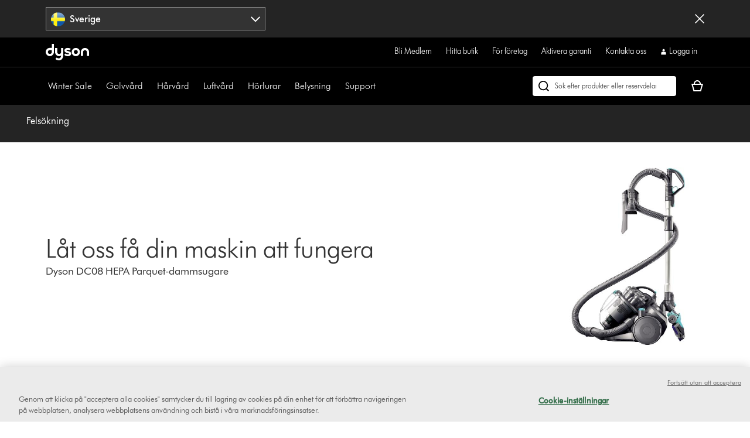

--- FILE ---
content_type: application/javascript
request_url: https://www.dyson.se/kUO_NJntS9/NI/1pLQcrbe/a1YrV0NtfVrXVGEQLE/bGdLUXc/IQkq/HHlabyUB
body_size: 182536
content:
(function(){if(typeof Array.prototype.entries!=='function'){Object.defineProperty(Array.prototype,'entries',{value:function(){var index=0;const array=this;return {next:function(){if(index<array.length){return {value:[index,array[index++]],done:false};}else{return {done:true};}},[Symbol.iterator]:function(){return this;}};},writable:true,configurable:true});}}());(function(){r6();tj8();qc8();var wX=function(){return WR.apply(this,[HA,arguments]);};var Bb=function(){var En;if(typeof tG["window"]["XMLHttpRequest"]!=='undefined'){En=new (tG["window"]["XMLHttpRequest"])();}else if(typeof tG["window"]["XDomainRequest"]!=='undefined'){En=new (tG["window"]["XDomainRequest"])();En["onload"]=function(){this["readyState"]=4;if(this["onreadystatechange"] instanceof tG["Function"])this["onreadystatechange"]();};}else{En=new (tG["window"]["ActiveXObject"])('Microsoft.XMLHTTP');}if(typeof En["withCredentials"]!=='undefined'){En["withCredentials"]=true;}return En;};var fP;var S2=function(){return tG["Math"]["floor"](tG["Math"]["random"]()*100000+10000);};var q9=function UO(pO,ZR){'use strict';var kX=UO;switch(pO){case ES:{var VW=ZR[P1];var bn;bc.push(Pv);return bn=tG[UW()[W2(TW)].apply(null,[BN,Hc,V2,EY(Qf)])][sN()[pv(ZF)].apply(null,[fp,UF,Ij,nf])](tG[Xc()[TQ(KR)].call(null,AN,D9,cn,ZQ)][Xc()[TQ(jR)](OO,bp,Kf,Jv)],VW),bc.pop(),bn;}break;case BS:{var w9=ZR[P1];bc.push(pn);if(LR([UW()[W2(OW)].call(null,BN,DM,rp,EY([])),mb()[nb(qj)].apply(null,[EY(EY([])),r8,UF,Cp,On]),jc()[Uj(wp)](DR,UF,mG)][sN()[pv(Tp)].apply(null,[Bp,EY(jO),SC,rp])](w9[Sv(typeof sN()[pv(Kp)],Ep('',[][[]]))?sN()[pv(ZQ)](Kj,EY(EY([])),ED,nR):sN()[pv(Kp)](W9,EY([]),BW,JN)][Sv(typeof jc()[Uj(PN)],'undefined')?jc()[Uj(kZ)].call(null,Xv,Wj,xM):jc()[Uj(Kj)](Zv,KR,HZ)]),Kn(Qf))){bc.pop();return;}tG[sN()[pv(Dc)](RQ,Hn,zE,Hv)](function(){var XX=EY(xg);bc.push(sf);try{var k9=bc.length;var FR=EY({});if(EY(XX)&&w9[Sv(typeof sN()[pv(Mv)],'undefined')?sN()[pv(ZQ)](HX,EY(EY(jO)),wU,nR):sN()[pv(Kp)].apply(null,[On,TW,ff,O9])]&&(w9[sN()[pv(ZQ)].call(null,EY({}),IZ,wU,nR)][wI()[Cn(kR)].call(null,Mf,Kf,Fn,Kf,OQ,EY(EY(Qf)))](UW()[W2(sW)](UF,w6,nf,KZ))||w9[sN()[pv(ZQ)](fp,YR,wU,nR)][wI()[Cn(kR)].apply(null,[Mf,Kf,Fn,jR,qj,Pf])](jc()[Uj(Fb)](Vj,Wj,wA)))){XX=EY(P1);}}catch(gj){bc.splice(Vb(k9,Qf),Infinity,sf);w9[sN()[pv(ZQ)](TX,ZF,wU,nR)][CN()[mW(kF)].call(null,zW,zv,fX,tO)](new (tG[jc()[Uj(OX)](ZY,EY(EY({})),wA)])(Xc()[TQ(wc)](U2,EY([]),Fn,W9),pR(qg,[LR(typeof mb()[nb(c9)],Ep([],[][[]]))?mb()[nb(Fn)].apply(null,[gb,Nb,Tp,OQ,XZ]):mb()[nb(bp)].apply(null,[EY(EY(jO)),QX,kR,Fn,S9]),EY(P1),l2()[Gp(CO)](Yv,RQ,bG),EY(xg),nN()[Dv(VZ)](Cp,g2,rQ,WX),EY(EY(xg))])));}if(EY(XX)&&LR(w9[l2()[Gp(wp)](Dc,D9,xC)],mb()[nb(gf)](vF,bb,PN,Mv,wf))){XX=EY(P1);}if(XX){w9[sN()[pv(ZQ)].apply(null,[OQ,EY([]),wU,nR])][CN()[mW(kF)](zW,zv,kR,tO)](new (tG[jc()[Uj(OX)].apply(null,[ZY,Zf,wA])])(sN()[pv(KI)](VZ,qO,MJ,jO),pR(qg,[Sv(typeof mb()[nb(MX)],'undefined')?mb()[nb(bp)](WN,QX,TX,Fn,S9):mb()[nb(Fn)].apply(null,[IZ,wN,lc,Zv,wQ]),EY(EY({})),l2()[Gp(CO)].call(null,Yv,BN,bG),EY({}),Sv(typeof nN()[Dv(Qf)],'undefined')?nN()[Dv(VZ)](Cp,g2,rQ,dF):nN()[Dv(Kj)].call(null,L2,j9,Kb,Dc),EY(EY([]))])));}bc.pop();},jO);bc.pop();}break;case s8:{bc.push(AY);throw new (tG[LR(typeof jc()[Uj(NX)],Ep([],[][[]]))?jc()[Uj(Kj)](Nv,KI,Lp):jc()[Uj(TW)](kR,IZ,PZ)])(jc()[Uj(O2)](Cp,Hn,g8));}break;case IA:{bc.push(OQ);throw new (tG[Sv(typeof jc()[Uj(gY)],Ep([],[][[]]))?jc()[Uj(TW)].apply(null,[kR,IZ,C9]):jc()[Uj(Kj)](H9,bO,Hj)])(jc()[Uj(O2)](Cp,Fn,mf));}break;case HA:{bc.push(rF);try{var KX=bc.length;var mN=EY(EY(P1));var NO=Bj[MX];var sF=tG[UW()[W2(TW)](bO,wM,V2,EY({}))][sN()[pv(ZF)].apply(null,[D9,EY(EY({})),s3,nf])](tG[jc()[Uj(UF)].call(null,ZQ,lX,z3)],Xc()[TQ(fX)].apply(null,[RC,qj,xb,EY(EY({}))]));if(sF){NO++;if(sF[wI()[Cn(MX)](x8,rb,Kp,Kf,EY([]),Dc)]){sF=sF[wI()[Cn(MX)](x8,rb,Kp,kN,EY(EY({})),KZ)];NO+=Ep(MZ(sF[Xc()[TQ(jO)](KG,Zf,Qf,kp)]&&LR(sF[Xc()[TQ(jO)].call(null,KG,EY(jO),Qf,c9)],Qf),Qf),MZ(sF[jc()[Uj(kN)](BQ,MX,FE)]&&LR(sF[jc()[Uj(kN)](BQ,gv,FE)],Xc()[TQ(fX)].apply(null,[RC,lX,xb,Kp])),fP[LR(typeof UW()[W2(Bc)],Ep('',[][[]]))?UW()[W2(lc)](ZY,ff,Q9,KI):UW()[W2(fX)](RQ,T1,Hn,EY({}))]()));}}var L9;return L9=NO[l2()[Gp(KR)](vF,f9,zg)](),bc.pop(),L9;}catch(dO){bc.splice(Vb(KX,Qf),Infinity,rF);var hb;return hb=sN()[pv(Wj)].call(null,EY([]),x9,Z1,xb),bc.pop(),hb;}bc.pop();}break;case v6:{var I2=ZR[P1];var pQ=ZR[xg];bc.push(Tb);var E2=SQ(null,I2)?null:VX(UW()[W2(c9)](HO,vS,Bf,bp),typeof tG[wI()[Cn(Qf)](cZ,OZ,UF,qj,Tp,PN)])&&I2[tG[wI()[Cn(Qf)].apply(null,[cZ,OZ,UF,KZ,kj,x9])][Sv(typeof jc()[Uj(BY)],Ep('',[][[]]))?jc()[Uj(Jv)](dZ,WX,dX):jc()[Uj(Kj)](FQ,Yb,Wc)]]||I2[mb()[nb(Hv)](kR,fb,Qp,Kj,UF)];if(VX(null,E2)){var Jc,Rv,C2,wF,MN=[],CX=EY(jO),Rc=EY(Qf);try{var Lb=bc.length;var bX=EY(EY(P1));if(C2=(E2=E2.call(I2))[l2()[Gp(jR)].call(null,BY,EY(EY(jO)),zb)],LR(jO,pQ)){if(Sv(tG[Sv(typeof UW()[W2(FQ)],Ep('',[][[]]))?UW()[W2(TW)](kZ,Ll,V2,Nh):UW()[W2(lc)](EY(jO),Uz,Tx,Jv)](E2),E2)){bX=EY(P1);return;}CX=EY(Qf);}else for(;EY(CX=(Jc=C2.call(E2))[jc()[Uj(kF)].call(null,sq,kR,Wg)])&&(MN[Xc()[TQ(ZY)].call(null,xz,Tp,k7,EY(jO))](Jc[wI()[Cn(MX)](Pk,rb,Kp,nf,dB,EY(Qf))]),Sv(MN[Xc()[TQ(jO)](Q3,Qf,Qf,EY(Qf))],pQ));CX=EY(Bj[MX]));}catch(ss){Rc=EY(jO),Rv=ss;}finally{bc.splice(Vb(Lb,Qf),Infinity,Tb);try{var P4=bc.length;var R0=EY([]);if(EY(CX)&&VX(null,E2[sN()[pv(Jv)](Fq,Fq,Z7,kp)])&&(wF=E2[sN()[pv(Jv)](OQ,Qf,Z7,kp)](),Sv(tG[UW()[W2(TW)](WX,Ll,V2,Nh)](wF),wF))){R0=EY(EY(xg));return;}}finally{bc.splice(Vb(P4,Qf),Infinity,Tb);if(R0){bc.pop();}if(Rc)throw Rv;}if(bX){bc.pop();}}var YB;return bc.pop(),YB=MN,YB;}bc.pop();}break;case ng:{bc.push(Bd);var Ft=function(VW){return UO.apply(this,[ES,arguments]);};var km=[wI()[Cn(Mv)].call(null,l4,kj,Fn,Fm,Bc,Mv),UW()[W2(hm)].apply(null,[jO,qM,wL,TX])];var Um=km[Xc()[TQ(vm)].apply(null,[jH,TX,Zf,gv])](function(bh){bc.push(Ul);var nd=Ft(bh);if(EY(EY(nd))&&EY(EY(nd[Sv(typeof sN()[pv(KI)],'undefined')?sN()[pv(Hv)](Yb,Dc,Nv,wp):sN()[pv(Kp)](Cq,Vj,n0,cl)]))&&EY(EY(nd[sN()[pv(Hv)](c4,EY(EY(Qf)),Nv,wp)][l2()[Gp(KR)](vF,EY(Qf),Rl)]))){nd=nd[sN()[pv(Hv)](dF,HO,Nv,wp)][Sv(typeof l2()[Gp(HO)],Ep([],[][[]]))?l2()[Gp(KR)](vF,Tp,Rl):l2()[Gp(FL)](pq,ZY,Rs)]();var z7=Ep(LR(nd[sN()[pv(Tp)].apply(null,[gv,EY([]),JB,rp])](mb()[nb(Mv)](dF,xH,IZ,OZ,BB)),Kn(Qf)),MZ(tG[sN()[pv(Yb)](k7,bp,Ct,Y0)](Fd(nd[sN()[pv(Tp)](FL,WN,JB,rp)](sN()[pv(Jv)](EY({}),Jv,Sx,kp)),Kn(Qf))),Qf));var S7;return bc.pop(),S7=z7,S7;}else{var GT;return GT=sN()[pv(Wj)](AT,nf,Fl,xb),bc.pop(),GT;}bc.pop();});var qH;return qH=Um[CN()[mW(Qf)].call(null,Yd,d0,TW,ZY)](jc()[Uj(ZY)].call(null,jO,c9,q4)),bc.pop(),qH;}break;case MC:{var G7=ZR[P1];return G7;}break;case SG:{bc.push(Wd);var Im={};var Qs={};try{var c0=bc.length;var px=EY(xg);var Qk=new (tG[l2()[Gp(Om)].apply(null,[Yb,OW,cM])])(jO,jO)[UW()[W2(gt)].call(null,dB,wU,kZ,Fm)](sN()[pv(kx)].call(null,BB,RQ,mB,kx));var pt=Qk[l2()[Gp(c4)](BN,VZ,Cm)](UW()[W2(FQ)].call(null,EY(EY([])),vL,HO,ZQ));var Bx=Qk[Xc()[TQ(gv)].call(null,Pg,jO,BY,FL)](pt[Xc()[TQ(kx)].apply(null,[p8,Kp,nq,KZ])]);var B4=Qk[Xc()[TQ(gv)](Pg,Tp,BY,I0)](pt[jc()[Uj(ZF)](vm,Xl,XU)]);Im=pR(qg,[jc()[Uj(Om)](c9,D9,bH),Bx,UW()[W2(OX)].call(null,OQ,QM,S9,UF),B4]);var mx=new (tG[l2()[Gp(Om)].apply(null,[Yb,bO,cM])])(jO,jO)[UW()[W2(gt)](HX,wU,kZ,BN)](jc()[Uj(UL)](Kj,Nh,B0));var vT=mx[l2()[Gp(c4)](BN,Yb,Cm)](UW()[W2(FQ)].call(null,bO,vL,HO,Kj));var zz=mx[Xc()[TQ(gv)](Pg,Sh,BY,Kj)](vT[Xc()[TQ(kx)].apply(null,[p8,k7,nq,rB])]);var Kx=mx[Sv(typeof Xc()[TQ(OX)],Ep('',[][[]]))?Xc()[TQ(gv)].apply(null,[Pg,WX,BY,Vj]):Xc()[TQ(kj)](sW,ZY,A4,Bp)](vT[jc()[Uj(ZF)].call(null,vm,Qm,XU)]);Qs=pR(qg,[Sv(typeof l2()[Gp(gb)],'undefined')?l2()[Gp(UL)](VZ,Bc,ms):l2()[Gp(FL)](rt,EY(jO),IZ),zz,CN()[mW(WX)].apply(null,[Q9,nz,kx,FL]),Kx]);}finally{bc.splice(Vb(c0,Qf),Infinity,Wd);var rL;return rL=pR(qg,[l2()[Gp(O2)](OQ,D9,Fz),Im[Sv(typeof jc()[Uj(BN)],Ep([],[][[]]))?jc()[Uj(Om)](c9,EY(Qf),bH):jc()[Uj(Kj)](JN,EY(Qf),Xz)]||null,Sv(typeof jc()[Uj(kp)],Ep('',[][[]]))?jc()[Uj(Ck)](UT,KZ,EE):jc()[Uj(Kj)](Zf,D9,xk),Im[UW()[W2(OX)].apply(null,[EY(jO),QM,S9,nf])]||null,Xc()[TQ(Sh)](I6,kR,dF,Tp),Qs[LR(typeof l2()[Gp(Qp)],Ep([],[][[]]))?l2()[Gp(FL)](Q7,EY(Qf),Zs):l2()[Gp(UL)].call(null,VZ,EY(EY(jO)),ms)]||null,l2()[Gp(Ck)].apply(null,[fd,EY({}),BV]),Qs[CN()[mW(WX)](Q9,nz,Tp,FL)]||null]),bc.pop(),rL;}bc.pop();}break;case KP:{var vB=ZR[P1];var kd=ZR[xg];bc.push(D0);if(SQ(kd,null)||Fd(kd,vB[Xc()[TQ(jO)](AI,kx,Qf,PN)]))kd=vB[Sv(typeof Xc()[TQ(MH)],Ep([],[][[]]))?Xc()[TQ(jO)](AI,OZ,Qf,EY(EY({}))):Xc()[TQ(kj)](nR,EY(EY(Qf)),BN,RQ)];for(var QB=jO,n4=new (tG[LR(typeof jc()[Uj(KI)],'undefined')?jc()[Uj(Kj)].call(null,kV,Qm,Dh):jc()[Uj(Fn)].call(null,Qp,EY(EY(jO)),c3)])(kd);gB(QB,kd);QB++)n4[QB]=vB[QB];var Yq;return bc.pop(),Yq=n4,Yq;}break;case qg:{var Et=ZR[P1];bc.push(cs);if(tG[jc()[Uj(Fn)](Qp,W9,cG)][jc()[Uj(Qp)].apply(null,[zL,Vj,t4])](Et)){var CH;return bc.pop(),CH=Et,CH;}bc.pop();}break;case R5:{bc.push(NT);if(EY(M0(l2()[Gp(dk)].apply(null,[qO,EY(jO),G8]),tG[Xc()[TQ(KR)](SO,BY,cn,k7)]))){var MB;return bc.pop(),MB=null,MB;}var Yl=tG[Xc()[TQ(KR)](SO,nf,cn,gb)][Sv(typeof l2()[Gp(CO)],Ep('',[][[]]))?l2()[Gp(dk)](qO,Vj,G8):l2()[Gp(FL)].apply(null,[cB,EY(EY([])),Zx])];var hH=Yl[Sv(typeof jc()[Uj(KR)],'undefined')?jc()[Uj(hm)].apply(null,[YR,Qp,h9]):jc()[Uj(Kj)](GH,I0,v0)];var Ks=Yl[jc()[Uj(qO)](kp,EY([]),qn)];var Jz=Yl[sN()[pv(Qm)](kZ,YR,QW,n0)];var pz;return pz=[hH,LR(Ks,fP[l2()[Gp(zL)].apply(null,[Wt,Dc,rN])]())?jO:Fd(Ks,jO)?Kn(Qf):Kn(lc),Jz||(Sv(typeof nN()[Dv(Qf)],Ep([],[][[]]))?nN()[Dv(KZ)](ZY,Nj,PL,dF):nN()[Dv(Kj)].apply(null,[k0,A0,Bt,OQ]))],bc.pop(),pz;}break;}};var nV=function(Xd){var Vq='';for(var AL=0;AL<Xd["length"];AL++){Vq+=Xd[AL]["toString"](16)["length"]===2?Xd[AL]["toString"](16):"0"["concat"](Xd[AL]["toString"](16));}return Vq;};var rx=function(){return Az.apply(this,[C5,arguments]);};var V4=function(){return It.apply(this,[xJ,arguments]);};var lt=function(Bl,nB){return Bl>=nB;};var M0=function(GL,Mx){return GL in Mx;};var cz=function(){ML=["\x6c\x65\x6e\x67\x74\x68","\x41\x72\x72\x61\x79","\x63\x6f\x6e\x73\x74\x72\x75\x63\x74\x6f\x72","\x6e\x75\x6d\x62\x65\x72"];};var zx=function(MV,FV){return MV>>FV;};var W0=function(){YL=[",","2=K","WZE","1N\x3f*)\\\x07J%#JS>.","","\n","1!","","I","^\n/\'j\x00\x07\x073WI;\x40\\]D6Y","5PT*","\\O7.=p5!}","\n","#\\","V)8","","T-T\fU]N!=\x40","x","\f","G0XL&\r7N\x07%M","\f3J","","MN\';","3\\3\x40","ZP>W\f_T\'/.\\\x07","]U=%QK\f","J\x00W2L1","V\b\x40","\x3ff0-","6EY.8","WI.8","LQ:C,_E&","59*","LWP-m XG*)","1","T","1C$B","VE6=\\7&\\\'\t%MN)&U","\x07>","s","p-W*C","N\\\fv0A ","\r.J_:>U","\x07&&]\v\x00MC&(`AV*Q*C",")>","=O,6","O","RJ","\b5[N\'$QQ","6,\"ZH!=\x40K*F<W,AT;-S\b7-V","\r\f","6=D1!J\n","0td","<YY",">7R\x00*!|\b$","\b","11W\r\x00","\fM$CE&*O\n:L\n","n<+44;$[X=,zK[;\x407TR46[","KVW-\x40","Srlo","&WH;\x3f","GohUE_T","\f.v_);vPP","BL+>=","0G/TC6","F0CR\'3,n\b1-I\r","N*\"M","\x00,KX6%SU<.}F4Q*A\x004=J1","W\')LU","B\\}:D!]E1.O47\\\v-\f","19S\f","tV\x3fC-uyv\noE`:}{r\r>","8.","Y.)\x40","%8,~-0\\","3N[\x3f%","T\r","W+*",",V%|$*VQ","+W\r\f3J[:\x3f","7%M","\x07J! K\n;5PM:*UIQ","\'^D;",")_","\x00",">V<_C\v)=O\n7+K","","P\r\x00$zx","$ALP","5GL[M/V0Ue","0I3~","\r\f","*7_L-kCV\x07L7TC62*","Qn3\\\fI!KN\'-LU","lWY","Q","JU;U\\\x07v>V ",")PB\'1+","C#14X,X","_\x00\x00NH\t;fW","4[V","\v\fJ[<.","Z1Q _T46Y4","r:K CA62*","C.89S3U\v74_N-","\"KZ\x40;\x406","YFh","+%J)4[n\' \x40W","7M\n",";$WI","95","K\'$<R-","J\'\"KMGeF*PR18q","U\rB","]A>\b\'\\A)p*X\x07,%]","\x07P2J3Tc7/*X7Z\v\x00\f\"2QW\fh","eO7>0x&*M","%Z\f!JS\'%lWY*A,_G/9K7=",":.S\\\x07F:","YI1)7O","n4i\x07","b _E0<,Rc-JY\b\n!ZCh9PW\\1B","u0BH<6\\\f&6","A,B","%Z6K1TR\x07+=S",")\'QrL","7*[Y<","4\t\b,_\f.CX\x00Y+]U%p1S","W\"DM\'3,N","","I#\"U","3!K.]_","9S,02J=%A\\\\1\x40!O0}6H\x07/dMI%]N",")",":64j","\f&2QM;.W","FKT+\x40TS\')\vT\f-%U-\x00\v5J","M+0=i3!J","\bs","\b\vQV&A-L+Vt#:","","1TX6<*X\n","S0>","P3\x40(TN6-Q\x07\n ","R,Y","\f!L{<","T[>*`WW3\x40!","-.H[$\"AA+\x40(ATb)736\\\rS\v.S<.WXY:,_S6<6^mNpI\n\x00%L<$[6Q CA 1=K-+WT\b\n9U*!\x40ZFH0BTb59Kc%\":\n/R!\x3f\x40KA0W\tb0=I, ","5N&\"*P\t)QT\"\x40Np1D\']E&","+_","%PTP-","Bwn","&H\rA","T&","M+.","MO;;\x40WP;|,TL&","\'!U\r\b\'\t%MN)&U","n219D1-^,\')P^!%Bf*","","V,VN#1+","A(",")XH)&\x40","-9O-0w\r","+^&!W","W \\O48","\b\b[S/#Q","&<\\\x07\n\'","P","+1N!-U\n\f!P]-","G1*+","7\x40)Mi8.\x40Z}>V-","*$(R","F)TA0 T7-W=2M","!\'5(R_%.KM",".]M\x07T<QSC)=\\7&\\\'\t%MN)&U","2X",";2H[Y","BfPu","47","D#(","\v\f\x00\b6[^\x07;QP[,","-\n)JChIX\fP-","VA/09","\b\v3J~)\x3fD","A>W1","~/~1 93(\rpuwj!`\trhz#\x3f;Y%#Q\t.QJ99VM\x00C(]<Ksok\t^us\x40B\\E","M11Y&*","/2\"m,*\\72m_:=LZ","\n$[H-9","%T\x00mRS/#QP1V*C","7{\tTlfdyG\x3f|)\n*^8 9%%{!\ndPa)pan9j^(&\n\x0029\b5gb;\v3=\f`a~3>c!#1\"VK^\n\ngptFvsS#\tl*\'{8(6%lK*yIL0t}`a\x00\x3f|- w{\n\b+)5|Y\n\nd|tw4S.(|*h8+$+\'{\t\ndx4sBrA)/m|&0x8*\n.+W{\tpk%^\x40{\r|*/|021\x00\x07\x07n,oIX<tsC\x00{\nrx8(\"9%w\n!\nds{)NHWh])j0(26k\tyl^4v>a*|)\f((0T\v{\x00,dptu\r|*/{02\x3f\x07hOxwV0tIpj,\t;k\x07x8(&+1uo{\v\bAtppLZ*\b\v*6d}\tA{4tR\x00pa:0\b:\x07XI<WO{%\x3fc$w>pcmkw*07x8(7\nzV\t\noK\'`/D\b\x07a\t|*\tl(22\rXQ\t2Rx4vj\\s\vS)\boh8\x0029.\tm\\#\nl^4v<aa|\n>((A1}Xx6|dLI:l/x\x0029\'Ko\"lx4X7sn`ap\x3f|(\x00qL(7!\rpCR4{6lpvhy2*x\x3f\bX)%rw]\t\bFl-\x00aXao\r(\f((0/f{\nd\f$tDi|#qC [\"M>dT)\fIcX+V\'eD4>{ >H\r6%vV\v.Outo.|F)ml*\x00\'}/]271|V{FT\x40]&salt&px6<29\t(hs/\ncZGM/|wdq;*\fU8()K\vQ*xFP4t\rL\'ff0x]\r4>$xh2d{AtpsL\fm;P\x076A+29,,{2h\ntjtvuq!\\<v*,295/uy=dxouLz8#xL82;{b\td{\x40dgWKh\t|)^8\\\"9\'Tc\ntx7\x00d\x07fV)Z*!x=29.+si\nga;B=b)e\x00|:\f((01\v{\r,d\f$tvi\x3f|\"$z+X+M%k{\t&tA<Rb\'vv7\x07koq(22,]l$\ndx4tjjHWD$qh8*-<,{sk4t:d]ao8\n{1+BV\'o{\n(dx4s>\\2paiT*AL82:35k{\tJP4tVf,9Z:!l8(2k|{\n-|4tdm1|%r(v,(2\"\vk\t\bw\b dm\"pn>-x8;<Q\t\n}x4tr6Baz\r8B&9%+Zlci4td#h\t|(ua3(\x00\v%v)2Rx4v\n\x40I\vkv} \x0029.5l\\#\nkP<tI\vs\vjt\f\x07]<ZF9 W{\tav%^k,xa0mu\x40\v02;>j\t|P4tKK1t*/JKB\"9V\tY{\vq[\x40t|,pa\b\fK\x00\nP0(2&\bk\tyl^4vO\ra|$x/F9\'\t{zU]RpiaWuU\x07\"%P+&sQr\tc\'vv6\x07\b[x!(\"9&uo{\v)Na\x40tBTa{ie\f\x07\fN\"F)%k\n\x00~dv t`tYD:1|*\tj+(2%R{\tk`-g0l\"pdoaG.a882:Qy,\f4}8fp`a\f\"W^\f^;\f2\bP\x07OX$\ndk;l\x07w*xG;P-6~\x4069%k\t\nm\ntjttth\\(\n{.3\x00VyG\t\n}x$tf0da0mu\x40\r:19Qc\tvd\x07yn:>6l:Z;(2>PP]\t.dsAtpses5<z\f*x7K\x07x+\tdx<~jtrur X*pz2M5wY\r\\ZGcG+`x\f~^z,Y;M%\bYx\x3fpx4[\rk\ru6o%h}5(29\"\rqo\t\nIw7L(dsvvoml*\x00&R,\x002:6.db\rG~#ArpCrmk,*m/\x07\"6|[sdx4to+Vm4|*+oTL82;>j\tVx4t\tp`a9\'x\x3f\'\bp=vp4q4cgf\b\tQ=o\x40&\'H6{{$ON4td\x40E%l_]!(x8#)K+C\x3f\nd{m3d{Uv\r|*(\t\r:\x009%fk>px4Xjc\fVa\n5{o*:!9&!w\t\ndx3E\x07B\'q\vG\tvv,(2%q[{\f\'dx/a;mAB/>\x00|:\f((0+!,\n{\x07d{{oF(]U%;*\fU8(97.Y{}d~ \r\\$f,/x*V2\\\"9\'jX}\njl4t3NwTa1|!7\tk+29,,{fL tsa\r\b|=px6<29\t\t\f|\x3fdx`d)pi\f\t)6x82J-\'}*\fsL/\rJ\x00ph\x07\t|*cR01%j~$\nds${8W)pa\b\fK\x00J\n(29>[{\t\"dx\x3f\x40\nu.pE\x3f4|*\t1l4\x3f9%y\f>pw|d)Yji\f\"$z/M%gS\t\noT\'S4d\vXi5NZhxK 9\'%zj}\na`to/cp)ml*\x00}29.5kx\t\th4v\b`+a\r\b|\x00/\f((0+1W{\tVc\"\x001AVq8\r|*.qhR+2:-\'qyMQ^Svv\x009|*3|8(<-%R`\x00`t}tobx%=|wv,(00&(]T\'vn\x40R\x00pa7\b|\x07\fa<29\t{\nfoVR da0{\x40\x00U8(95kk{\t\'q=\nd]H\b8_\x00*^8\\\"9-#y|1(o\x3fW1tpq=|&%qh8*%\x07\rNO\ndTtt]a-o\x40xA\b{$mz\x00`d)Yj\'\t(-#xL821\x07\x07xC+yss[}`a8^\rlol8(ko~$\nds\x3fg\flsM:1:Ps%{8+F)%[~\'dx\x3fG\x40pa/\x07u]px6<2:!qV^,Lx4{7|+|q;*\f\rL82;=pj\tpx4^3cp`aho_\f^2\f2<\bR\x3f}so\nI0Ub!|!wv,(1=U(Z}/\"dx;]K\b`a\x00>|*x<292\'u\ngn%^r0da0ml\bu8(2\x3f\f9w{\tpx4[mn`d.w1l8+\"Sh>/\\p4wo1hw1\fn\"\n7Y* .phrdhjpb.h^/1c\n19%\bR{\tRw-Rpgn\nD\nqW\x3f69%LV\t\noz8S4d pa+w2R8\\\"9\'T!\ndco\b+Ug%\fX>T#\"\v/1{\ths$\x07Brv.m|$x51yXPcFg0`yLP8-#xL82;5*{S\t\nSr\\iq^)M(;/%~$\ndQl\x07o\x3fku.(<\bx5]F)%hV~dv tN)wk\x07x<29\nvy=dxwsAw\f~1(6s8\x009%W^}d{\"z\nd_b\n-h*)\b=B\":9I{\t\britvPww6:\b*x* >0d\b{G\n9`5Rpaj\fp(0)&\v{\vdx\"m3d{Tr3|<)\tC(29\'O\t\nds/W(dpg(y\x07s\r8B/{\r\ndx7l\flpMrlsl)","_m6)","(X"];};var gk=function(){return ls.apply(this,[mP,arguments]);};var R7=function(){return Az.apply(this,[q1,arguments]);};var EL=function(){return ["","=T","xCO~EI\x07","$X_A:k36H\'Y[:\vK:T","\'CF E&%T","^\rEE8Q-2_","\f]\'T","\x3fIwE&/]<UBa\x07","=TWY=\n\b\'\x00_\tFAtGC7ID\x407]6TT\vX=M2V\\:\\=_J<|:NG7HDBZt\fMC:\x00_WW8\vC=TIWG&QC<PUA\'NE \x00\fWC1NIC\b\'C\tTZ8\x40A6[YG\tFC>N\fYQz","I4","#\vJ\x3fF","U\nB]","Q)PjkLDD.l^p\x3fZz]re`7MJ_L","K\'R","3\v\\7:_Y[1!N N","n=N\rY[","M\r7H","}!b","#S\nBP&\nG=","\x07M","\r\\*","Dc5","=i!C","DQ","JS[0-\x40\n\x3f",";_\b","\v^\n0u_P:I:T!\x40P:","YB","2\f","e;AP6\nZ\n%H;iV<","FeZ","SD!\v[^\rW~1{ \x00_\twV7\v[","^\vWa<G\'_2WY","|#DZ&","Y\vHxC","x\rQ|:","CZ ","\n 7[B\x40&\v{#UBP0=A=V","]P-","2\x07I\rQ[",";\x00NE","e)m<8o6","Y\vZY1\r\\06_\n_\x409*I2","NvM\r H;RT \nY","Z=U\t","!\x00N","\vFVn"," x:S_C1","O!I\x07YE1","F\x406A;","F/:_","P\x40:\r\\\n<LQP N\\0TS[ 9A\r7MLj\bGC8X/]UJlTf\x3fXT \x07^sU\x00Si\t5t\rs)f","SS2\vK:_0OE1","R&F6","^W\x40 N\n\x3f","<1V[P:","K\x3fO\bWA1(x","xY","\x00QPt>l%s\"SAP&","jI^*lM\x3f*","\x07z N","\x00YV!M\r\'","\tWG\x3f","}\x00#d*[\tSp8\vE=\x00","BZ5","ZZ6","","\x07_tG5M0:TZ","O\'6[BP&","6\x00jYA;Q6;\\","/L\f1%UG;\fI","K:Tn","\x00X","[bL$\vj\n\'[]","\x07RV\vL\fUE[2U#Y>zX7\bD<\x00\rWYY","_\t_A","=e)2","X\n=","_:\x00[ZP","#MX","2Y\f_A1\r\\!","!M","EP8\vF\n&","7Z\f>eEL:\r{\x00!J[2","\tG","\x40T8M/6]^","HO","BG=\x00O","O\'1V[P:[!*:[\tS","5HBy;L","!t)wf+l<1t sg<w46}(","hTJB]iAC6\fJ\rDP\'Sn:XT\x07\vJCaD\bQlTSiD\nDqx\x00U","{","9O\r6\x00U\tSA1","<d","\'L\b","\b ","","M<C"," N-BP9","[\tS","SDX\\","WRE","Xs\npY=\t\x40","\fBA$T\x07L","A\r7M7UZ$\vm!H","0A","_F\x00]\'^","L\v_V1;z*","Z=\x00S\tSe8Q!]\fB","\b!","ij#\vJ\x07!LDj1I&N","OB/iU:!W7tf+x%{\rwt-z85t\rt~!x%{VR-qA{,Qq1/jW]%StZi+4=_%t\x00O\"65^Pw}3 M\"\x40x,Qt1/DW<]2StZl\r45_&t&O.65xPtm3/M!\x40{,Qt1/jWG]%StZi+4 _%t6O\"66hPw}3<M\"\x40~WQt\x07,LW<]3StZi+45_%^&O265xPsm3/M\"\x40{,Q{1/jW<]%StZi+4<_%t]O\"65`Pw}3%M\"\x40x,Qt1,bW<]1StZn;45_%p&O\'65xPum3/M\"j\x40{,Qz1/jWG]%ew0Zi+46_%t6O\"65\vPw}3>M\"\x40x,Qt1/bW<]5StZmP45_&p&O)65xPr[3/M\"7\x40{,Qt1/jW]%St,Zi+4#_%t]O\"66pPw}3;M\"\x40x\nQt1/\x40W<]2StZkP45i&R&O%65xPs[3/M\"\x3f\x40{,Qr1/jW,]%StZi+41_%t&O\"66|Pw}3!M\"\x40,Qt1/PW<] StZmP45_%R&O/65xPrm3/M\"\x40{,Q`1/jW]%StZi+4$_%t\x00O\"\x006^Pw}3\'M\"\x40~WQt1/jW<]!StZm+45_%l&O765xPp[3/M\"\x40{,Qx1/jW]%SteZi+4!_%t]O\"65VPw}3<M\"\x40{<Qt1/\\W<],StZj;45_&`&O,65xPu[3/{!7\x40{!Qsa\x3fi !rQw| -k$$$\n\fQt&O\"%5{\\uvZi*\'6\r1rq;Vi\"9xPwy#*``EM,Qt\"/j\f%_VPwp3(27c~\x00#[\"5t6Zq\r\x07i\" 5w\x07\ti 01bQwq\r\x07i\"n]ta\x3fi lPwz/i\fsw}59\b\t,R4l]/n5{ct8xV9I%wt7D,5{x}XEH(wt-X\r46M+ct8fZ9{%wt\'27l1~Y/n75r\bwtz85i%rY/b\x07Q%St\x07i\"#kK]ta\x3fi 01o\rwtr4f^#Qd\v}\"` Nb/i\"0kQg\x07\ti 7jQwz/i\r25wve2o%w[\r28{%wq$|5p d/i\r\n%~Y/b\x07o%wY*m\"A{\"Dy/i\']%d-L\t\"Pwt/e+o%wY*Q28{%wv-}\"J*aY; 5{%yXa\x3fi !|Pwz/j6\rY\tp\x00\ti+2,t&U[M15|st9}!5{ ZP/i\f_%rY/~!0p\fSf/jQ\x3fk<|L\r6C26Y&wt;B5{%|8!}\"t,aY;<U%wv/i\"\'s%wXa*2!","XZ0\vf>","\x00","Q1\f]","6\x00sSX","OSG\tM\r\'",":","FQj","ZP MO\nB","VXR!O ","Q=X2\r","vu x:S_C1NE \x00SA!FC2TJ_X=A6TLZ\x401\x40","\\\vU\x40\'","UZ:\bA>1W_Y\nL6\x07I","S\bZP3DC0N\x07^5\\>N","_\n","\tY\x40\'\v]","=m/7n","5\rK \x07S_Y=QN6_\nBF","AG ","SW\"a\r5","xQi","\x07<_","\\\f\'V.e}1X0:_","R$z=_SG",":[_R5G","J2WY\x07Z","a8N3","*[yS\x07Z;","b=\x00L\f$\x07)SQ=\b3\x3fCD]~TDrL:E\n0Tv\rX^t\"A!H",":#\f","\r<","<\fH\r\x40P&1]\r$[FP0","#I\feA5M","&]\r7","UFK\x3fC%\x40T=I\x3f","{FY1>I\x00NF","\v1_1H\r\x40P&1[\x00!JiS!\x00K","_1H\r\x40P&","~","=^bL$\v","_1S\x40\\\'\x07J\n\x3fNU]5\x00O","X;`\n7_\n","BF","\\\v6","SF\'\x07G\r\x00\x00UWR1",":\x00_WA;","E\x40&","\tM\x00\x00UWR1;X\x072\x00_","\v","=9N\n`Z","F<IRZ#\x00","JD","P","\n :[*","0STZ5L","\x07_\nRx1[4","L%$SSY\\\n<","0\vD4N","e&E\n ","6IYG1","\'O\x07^V5\x00K\x3f","6\x00\bSX1\x00\\\rnQ{5M","0_\bSG5A\f=","L5O\bB","W\vCF1G6"];};var Sv=function(Nq,gz){return Nq!==gz;};var G0=function(lx,MT){return lx&MT;};var IB=function(){if(tG["Date"]["now"]&&typeof tG["Date"]["now"]()==='number'){return tG["Date"]["now"]();}else{return +new (tG["Date"])();}};var Bs=function(){Vz=["\x6c\x65\x6e\x67\x74\x68","\x41\x72\x72\x61\x79","\x63\x6f\x6e\x73\x74\x72\x75\x63\x74\x6f\x72","\x6e\x75\x6d\x62\x65\x72"];};var H4=function(NV){if(tG["document"]["cookie"]){try{var Nt=tG["document"]["cookie"]["split"]('; ');var L4=null;var vz=null;for(var Ud=0;Ud<Nt["length"];Ud++){var Wx=Nt[Ud];if(Wx["indexOf"](""["concat"](NV,"="))===0){var Rx=Wx["substring"](""["concat"](NV,"=")["length"]);if(Rx["indexOf"]('~')!==-1||tG["decodeURIComponent"](Rx)["indexOf"]('~')!==-1){L4=Rx;}}else if(Wx["startsWith"](""["concat"](NV,"_"))){var xx=Wx["indexOf"]('=');if(xx!==-1){var zB=Wx["substring"](xx+1);if(zB["indexOf"]('~')!==-1||tG["decodeURIComponent"](zB)["indexOf"]('~')!==-1){vz=zB;}}}}if(vz!==null){return vz;}if(L4!==null){return L4;}}catch(Il){return false;}}return false;};var cH=function r0(wt,L7){'use strict';var kz=r0;switch(wt){case P1:{var Fk=L7[P1];bc.push(V0);var Hd;return Hd=Fk&&SQ(sN()[pv(tO)](Tp,WN,dL,DR),typeof tG[Sv(typeof wI()[Cn(Kj)],Ep(jc()[Uj(ZY)](jO,qj,vk),[][[]]))?wI()[Cn(Qf)](NB,OZ,UF,OW,MX,Xl):wI()[Cn(lc)](Wq,Wk,th,Fq,kp,EY(EY({})))])&&LR(Fk[sN()[pv(MX)].apply(null,[x9,EY(Qf),Dt,nq])],tG[wI()[Cn(Qf)](NB,OZ,UF,Xl,ZQ,EY(Qf))])&&Sv(Fk,tG[wI()[Cn(Qf)].call(null,NB,OZ,UF,VZ,Vj,c9)][LR(typeof l2()[Gp(Fn)],Ep([],[][[]]))?l2()[Gp(FL)](ld,On,Jd):l2()[Gp(MX)].call(null,zL,k7,ms)])?UW()[W2(jR)].call(null,Qf,cN,c7,fp):typeof Fk,bc.pop(),Hd;}break;case XM:{var tm=L7[P1];return typeof tm;}break;case SG:{var ht=L7[P1];var Wl=L7[xg];var Hm=L7[N3];bc.push(L0);ht[Wl]=Hm[wI()[Cn(MX)](Oq,rb,Kp,BN,gv,AT)];bc.pop();}break;case L6:{var Vs=L7[P1];var Vk=L7[xg];var Sk=L7[N3];return Vs[Vk]=Sk;}break;case E5:{var CT=L7[P1];var Qz=L7[xg];var V7=L7[N3];bc.push(wc);try{var TY=bc.length;var Qd=EY({});var Lz;return Lz=pR(qg,[sN()[pv(Qm)](Kk,WN,pq,n0),l2()[Gp(Xl)](dZ,P0,IT),jc()[Uj(Bf)](FL,EY(Qf),gx),CT.call(Qz,V7)]),bc.pop(),Lz;}catch(Kt){bc.splice(Vb(TY,Qf),Infinity,wc);var ZB;return ZB=pR(qg,[sN()[pv(Qm)].apply(null,[WX,BY,pq,n0]),Xc()[TQ(kF)](mL,Tp,ZQ,Vj),jc()[Uj(Bf)](FL,EY([]),gx),Kt]),bc.pop(),ZB;}bc.pop();}break;case bS:{return this;}break;case IM:{var vx=L7[P1];var E4;bc.push(Yz);return E4=pR(qg,[wI()[Cn(lX)](VL,dH,Fn,BB,Kp,Nh),vx]),bc.pop(),E4;}break;case dg:{return this;}break;case G5:{return this;}break;case V8:{var Nl;bc.push(Vx);return Nl=l2()[Gp(Yb)](DL,Yb,GW),bc.pop(),Nl;}break;case HA:{var kl=L7[P1];bc.push(Vm);var sH=tG[UW()[W2(TW)](FL,ld,V2,PN)](kl);var ST=[];for(var Nx in sH)ST[Xc()[TQ(ZY)](Sm,fX,k7,Kf)](Nx);ST[UW()[W2(TX)](AT,x4,OX,EY([]))]();var Gs;return Gs=function GB(){bc.push(kN);for(;ST[Xc()[TQ(jO)](Ps,EY(EY(jO)),Qf,kR)];){var QV=ST[l2()[Gp(PN)](Xv,EY(EY({})),Eh)]();if(M0(QV,sH)){var pL;return GB[wI()[Cn(MX)](UT,rb,Kp,jR,EY(EY([])),ZQ)]=QV,GB[jc()[Uj(kF)](sq,Nh,Uh)]=EY(Bj[Qf]),bc.pop(),pL=GB,pL;}}GB[jc()[Uj(kF)].apply(null,[sq,Qf,Uh])]=EY(Bj[MX]);var r4;return bc.pop(),r4=GB,r4;},bc.pop(),Gs;}break;case ng:{bc.push(bq);this[LR(typeof jc()[Uj(jO)],Ep('',[][[]]))?jc()[Uj(Kj)](kk,EY([]),Ps):jc()[Uj(kF)].call(null,sq,EY([]),VI)]=EY(fP[l2()[Gp(zL)].call(null,Wt,EY(EY([])),Hg)]());var Zd=this[Xc()[TQ(VZ)](EV,EY(EY({})),qV,fX)][Bj[MX]][l2()[Gp(kp)].apply(null,[Y0,Qf,EX])];if(LR(LR(typeof Xc()[TQ(jR)],Ep([],[][[]]))?Xc()[TQ(kj)](sx,EY({}),bq,kZ):Xc()[TQ(kF)](gm,YR,ZQ,Cp),Zd[sN()[pv(Qm)].apply(null,[gv,EY({}),SW,n0])]))throw Zd[jc()[Uj(Bf)].call(null,FL,Pf,xd)];var kL;return kL=this[sN()[pv(rB)].call(null,BN,jO,nn,k7)],bc.pop(),kL;}break;}};var U0=function(XB){if(XB===undefined||XB==null){return 0;}var f7=XB["toLowerCase"]()["replace"](/[^a-z]+/gi,'');return f7["length"];};var gB=function(tx,gh){return tx<gh;};var NN,Sg,A2,WZ,sn,Nj,dj,Vc,b3,Uv,E5,WD,LM,CD,gn,cR,w3,Pc,MY,cW,zD,Ef,O3,UD,hX,BO,MR,N,H2,PF,nc,tW,Ib,DN,gE,Ov,zQ,vQ,cX,pp,gO,dg,Fc,HM,PQ,tD,OE,cj,HW,HJ,fN,U9,fv,ZN,M1,cU,WA,RC,KJ,fW,kn,fR,t3,M6,OS,EQ,SO,BI,ZD,Rp,B2,Dp,jn,AF,US,xD,nv,CF,KW,vD,F8,tv,LZ,n3,Wg,cP,UY,GC,NW,kP,Dg,DU,M2,xO,NI,hG,Jn,fj,XU,rg,c3,Cv,p8,r8,nO,wg,GR,EE,PR,OP,EN,cb,c5,cQ,tC,r9,tp,zc,Xf,qQ,ZU,Cf,JA,jQ,U8,dU,Cg,g5,H1,RX,jE,DW,Nf,xG,DX,kg,dA,HP,Pj,Cj,IY,j2,lQ,pI,CM,W6,Gn,bF,DM,I8,QM,dn,sC,AZ,Y9,I5,Xb,Wn,An,kU,VI,kf,rO,xn,E,wZ,DZ,hY,Gv,LU,EZ,g6,cG,p9,RR,HD,BD,mG,fO,V6,lS,XE,J5,kC,L1,YQ,FM,DY,UE,Z9,Yp,VN,fI,wG,JW,VS,cg,M9,r1,T8,KO,bD,Q8,wW,jF,QO,SR,dJ,RY,G1,VP,WY,Gc,K9,b8,gX,zN,B5,xE,GW,jD,GX,f8,Op,mS,JX,Pg,z8,SD,FC,Ub,sU,Bn,hf,UR,r5,U1,Cb,zR,kb,OG,zM,AP,Rg,LA,UC,A,hn,Y,Qb,QZ,TO,X8,m3,qS,EU,R,qM,SX,mP,YC,Mn,QD,Bg,Tc,RU,Ln,vN,ng,Y2,BX,AU,FO,Hb,Vf,KC,b1,lR,VR,xS,Sc,dM,tj,vc,P9,UG,O8,SZ,bj,P5,Zj,cF,D6,U5,LJ,fg,SF,rU,LX,lN,dC,FN,UQ,MG,P2,rX,MC,ER,vM,P3,jI,WW,GO,AJ,zn,bI,gZ,Kv,x8,NQ,I6,v5,bY,DI,vj,tb,YX,bf,lv,lF,sX,KP,S1,rW,GG,CY,TG,mj,K5,Wb,NR,TI,XG,O,Mj,lb,G8,Tg,Hg,BF,FA,ED,Yf,gG,hO,vE,hN,tR,DO,ZW,f6,q2,KN,bN,UX,BS,Mp,EF,cv,OA,Z8,MJ,KM,gN,G5,PW,QW,D,zf,IW,LS,b9,rZ,bP,qf,jp,q1,sR,WS,Ac,GJ,hW,Nc,lJ,zE,Jb,w6,hR,d8,Bv,XP,J,GE,lj,AW,n2,mv,QG,Xp,K8,XW,h8,ZE,z3,PO,rc,Zn,bR,EW,ZO,WF,Yc,R6,lp,dE,t5,Zp,cY,rM,NM,vn,r2,M5,UN,xF,EC,E1,C3,ON,mX,RG,sE,df,Wp,k2,kO,mI,qb,Un,YD,gc,YN,X5,zY,dp,QA,v9,U3,d6,qD,X2,Gj,J6,RI,NF,SP,mY,jP,lI,A3,A8,rY,H8,lg,hZ,RZ,Vv,IX,Wv,MU,OY,vP,Cc,In,IA,wO,vf,IF,SN,G2,dG,N5,Vp,fQ,jZ,AQ,mQ,gF,dW,fG,tn,SW,FS,jN,Lj,AX,cC,DQ,wR,fF,hv,GQ,l9,z6,ID,Z5,DF,xW,z2,Up,lW,T9,zO,nj,R9,LD,Sb,C,sG,vO,XY,OF,XO,nJ,RS,xj,NC,Ap,lG,k3,XF,FZ,sD,f1,L8,FD,Db,AR,CC,hD,xR,EJ,f5,Oj,G9,s2,Gf,jY,nW,CZ,S5,gp,qF,n1,WQ,Wf,cN,N6,AG,vp,sJ,PC,fD,RF,lf,Tn,w2,s8,lA,xQ,wb,QS,V3,Ob,bZ,lP,SS,HF,P8,m9,jA,j6,Y8,qI,O5,cS,N2,B6,zF,cc,xX,qG,H6,IJ,Kg,IN,FW,Gg,pD,Ec,VJ,B9,xM,nn,Z1,jC,bJ,Lv,NZ,Dn,kQ,xJ,J9,RW,AE,l5,vX,E6,Eb,rf,bg,CR,If,jf,zg,sv,lZ,F1,cf,Xg,db,TM,YW,cA,Hf,Fg,wn,xU,F9,Mg,WM,E9,sM,n9,hS,B3,sg,gW,S3,mZ,ZZ,XM,R1,pY,vG,qp,nY,Uc,f3,wA,N1,Q3,dS,NP,LQ,Nn,Tv,dR,Pp,XN,mn,qN,pF,CQ,Pb,BZ,n8,EX,HG,Iv,tf,n6,sS,Xj,UM,tF,TZ,Qc,WG,tP,Ff,wv,zU,tA,qZ,JY,JD,dc,GZ,hp,rR,DA,EO,AO,cO,Sp,c2,Lf,q5,E3,G3,pZ,GD,GA,mU,zA,MD,Rf,m2,kW,np,dI,RD,nQ,L6,V8,TE,TN,Sf,d5,XS,qg,h9,Sn,Y1,z9,Mc,OJ,tg,j5,QI,bQ,tZ,rD,JS,SC,HS,EG,nZ,P,H3,hF,nS,jj,d9,Q2,vZ,v8,Y3,m6,sQ,bG,SU,g8,nF,Fv,Rj,IM,PX,QF,pj,Of,LF,KD,jG,vS,Dj,p2,X9,RE,dN,L5,UI,Df,GS,Vn,CA,tN,qv,ZX,A1,mD,vR,cp,vb,xI,C1,WP,A9,A5,wU,HQ,Yj,gR,AS,lO,CW,sb,rv,MW,pW,hJ,tS,T2,mF,xN,Qj,bv,L3,V9,TR,HA,TC,Np,q8,kv,Tf,Ic,Hp,VO,LC,Kc,xf,qA,HC,O1,I9,TU,J2,Jp,GN,gI,hg,IP,JQ,R5,xv,Ej,Qn,GM,Ab,QY,JO,KG,sj,MF,ln,m8,pA,qX,mO,LO,VF,fZ,zX,SY,jW,xC,sp,Zc,vv,qn,QQ,T5,Zb,GF,rJ,bC,VQ,MO,GY,Af,NY,g9,q,zZ,sI,BR,RN,RO,zj,FF,JZ,Qv,XD,Fj,F6,hP,Gb,PD,CE,xc,x2,IR,pX,Pn,YY,UZ,nX,WO,Av,sZ,PY,rN,IQ,XQ,fY,Yn,QR,j3,QP,Z2,tQ,YA,lD,kS,YO,hQ,FX,vW,ZS,HN,IO,I3,t9,Xn,MS,Ev,Fp,WJ,j8,MQ,YE,jX,Uf,F2,wM,s3,pb,vY,LN,FY,Mb,FE,Q6,fU,Rn,wj,L,rP,AI,KQ,v6,RM,KF,xZ,JR,QN,Lc,E8,x6,pN,rj,HR,K2,ES,pf,j1,f2,LW,N9,Zg,B,wS,A6,YI,bU,Ip,JF,dQ,JE,D5,YF,mp,TF,qW,QC,Sj,n5,qR,sO,W5,XR,hj,U6,jv,gQ,Jj,cJ,s9,FJ,BC,Ng,rn,mR,dv,FP,T1,Rb,pS,tX,D2,qc,bW,cM,nD,jb,Tj,Jf,R2,Z6,Aj,YZ,SG,DD,BM,Oc,zp,wD,OR,LI,mJ;var Pm=function SL(jl,rh){'use strict';var rq=SL;switch(jl){case v5:{var Ok=rh[P1];var tL;bc.push(j0);return tL=Ok&&SQ(sN()[pv(tO)](EY([]),EY(EY(Qf)),sl,DR),typeof tG[wI()[Cn(Qf)].apply(null,[xk,OZ,UF,FQ,fp,Iq])])&&LR(Ok[sN()[pv(MX)](IZ,Bf,nz,nq)],tG[Sv(typeof wI()[Cn(c9)],'undefined')?wI()[Cn(Qf)](xk,OZ,UF,rB,Qp,Kp):wI()[Cn(lc)](Nv,Us,vH,vm,Fn,RQ)])&&Sv(Ok,tG[wI()[Cn(Qf)].call(null,xk,OZ,UF,Fq,WX,jO)][l2()[Gp(MX)](zL,MX,lZ)])?UW()[W2(jR)].call(null,rB,Qc,c7,FL):typeof Ok,bc.pop(),tL;}break;case tS:{var kY=rh[P1];return typeof kY;}break;case DI:{var wV=rh[P1];bc.push(Qt);var LB;return LB=wV&&SQ(sN()[pv(tO)](gf,kN,Uh,DR),typeof tG[wI()[Cn(Qf)].apply(null,[Rq,OZ,UF,dF,Qp,fX])])&&LR(wV[LR(typeof sN()[pv(On)],Ep([],[][[]]))?sN()[pv(Kp)](Fm,TX,VY,Fs):sN()[pv(MX)](kx,EY(EY([])),rT,nq)],tG[LR(typeof wI()[Cn(TW)],Ep([],[][[]]))?wI()[Cn(lc)].call(null,pB,Zh,Ht,fp,PN,EY(EY(jO))):wI()[Cn(Qf)].apply(null,[Rq,OZ,UF,DH,Vj,HX])])&&Sv(wV,tG[wI()[Cn(Qf)](Rq,OZ,UF,gt,HO,lc)][l2()[Gp(MX)].call(null,zL,dB,EQ)])?UW()[W2(jR)].apply(null,[Nh,I6,c7,Iq]):typeof wV,bc.pop(),LB;}break;case TC:{var Ld=rh[P1];return typeof Ld;}break;case P1:{var X4=rh[P1];bc.push(wm);var Rz;return Rz=X4&&SQ(sN()[pv(tO)](vm,DH,mZ,DR),typeof tG[wI()[Cn(Qf)](lZ,OZ,UF,qj,Bp,OQ)])&&LR(X4[sN()[pv(MX)].apply(null,[Tp,dB,Xb,nq])],tG[wI()[Cn(Qf)].call(null,lZ,OZ,UF,nf,FQ,Xl)])&&Sv(X4,tG[wI()[Cn(Qf)].apply(null,[lZ,OZ,UF,dB,P0,YR])][l2()[Gp(MX)](zL,MX,hj)])?UW()[W2(jR)](bO,wZ,c7,kx):typeof X4,bc.pop(),Rz;}break;case gG:{var Zt=rh[P1];return typeof Zt;}break;case xg:{var wz=rh[P1];var Fh;bc.push(lq);return Fh=wz&&SQ(LR(typeof sN()[pv(c9)],Ep('',[][[]]))?sN()[pv(Kp)].apply(null,[gb,W9,zb,kj]):sN()[pv(tO)](Zf,EY(EY(Qf)),xn,DR),typeof tG[wI()[Cn(Qf)].call(null,Jq,OZ,UF,dB,x9,EY({}))])&&LR(wz[sN()[pv(MX)].apply(null,[EY(EY(jO)),c9,Vv,nq])],tG[wI()[Cn(Qf)](Jq,OZ,UF,k7,Dc,HO)])&&Sv(wz,tG[wI()[Cn(Qf)](Jq,OZ,UF,Qf,EY([]),ZQ)][l2()[Gp(MX)].apply(null,[zL,ZY,Yn])])?LR(typeof UW()[W2(TW)],Ep('',[][[]]))?UW()[W2(lc)].apply(null,[BY,F0,LY,Dc]):UW()[W2(jR)](KR,kO,c7,EY(EY(jO))):typeof wz,bc.pop(),Fh;}break;case v6:{var ET=rh[P1];return typeof ET;}break;case XG:{var xY=rh[P1];var RL=rh[xg];var tq=rh[N3];bc.push(bs);xY[RL]=tq[wI()[Cn(MX)](H2,rb,Kp,Kj,OZ,HO)];bc.pop();}break;case lG:{var x0=rh[P1];var ZL=rh[xg];var HH=rh[N3];return x0[ZL]=HH;}break;case lI:{var Al=rh[P1];var OH=rh[xg];var z0=rh[N3];bc.push(LY);try{var Ix=bc.length;var Gq=EY([]);var ml;return ml=pR(qg,[sN()[pv(Qm)].apply(null,[FQ,BB,A5,n0]),l2()[Gp(Xl)](dZ,ZQ,cv),jc()[Uj(Bf)].call(null,FL,EY(EY([])),Hl),Al.call(OH,z0)]),bc.pop(),ml;}catch(cq){bc.splice(Vb(Ix,Qf),Infinity,LY);var AV;return AV=pR(qg,[LR(typeof sN()[pv(Iq)],Ep([],[][[]]))?sN()[pv(Kp)](qj,c9,OB,Zq):sN()[pv(Qm)].call(null,fp,Kf,A5,n0),LR(typeof Xc()[TQ(Kk)],Ep([],[][[]]))?Xc()[TQ(kj)].call(null,KV,zL,Qf,OQ):Xc()[TQ(kF)](CB,BB,ZQ,EY(EY(Qf))),jc()[Uj(Bf)](FL,vF,Hl),cq]),bc.pop(),AV;}bc.pop();}break;case qg:{return this;}break;}};var VX=function(jB,KL){return jB!=KL;};var Kn=function(W4){return -W4;};var dY=function(fk){var mt=1;var ZV=[];var Js=tG["Math"]["sqrt"](fk);while(mt<=Js&&ZV["length"]<6){if(fk%mt===0){if(fk/mt===mt){ZV["push"](mt);}else{ZV["push"](mt,fk/mt);}}mt=mt+1;}return ZV;};var AB=function(g0,wH){return g0<=wH;};var lh=function(){KB=["\x6c\x65\x6e\x67\x74\x68","\x41\x72\x72\x61\x79","\x63\x6f\x6e\x73\x74\x72\x75\x63\x74\x6f\x72","\x6e\x75\x6d\x62\x65\x72"];};var T0=function(Oz){var hz=['text','search','url','email','tel','number'];Oz=Oz["toLowerCase"]();if(hz["indexOf"](Oz)!==-1)return 0;else if(Oz==='password')return 1;else return 2;};var Zl=function(){return [];};var S4=function(jk){if(jk===undefined||jk==null){return 0;}var Oh=jk["toLowerCase"]()["replace"](/[^0-9]+/gi,'');return Oh["length"];};var Ez=function(){return (fP.sjs_se_global_subkey?fP.sjs_se_global_subkey.push(Dh):fP.sjs_se_global_subkey=[Dh])&&fP.sjs_se_global_subkey;};var MZ=function(fB,bB){return fB<<bB;};var qt=function(){At=["1\nA\n73",",\f","QY0;","H","\x07","\x40_7=7\x07","L23d","-\nY!\x003)","","-\x07%;9","ApMq\"2E$7\v^/y,^/\n\x07xm\t1)H3*\r\x00\x07f%\'\x07\r,O,:\v^iIf4R*!\r\x07f%\'\x07\r,O,:\v^a0\"Y&7\r\\.\x3f=$G\v^*F:*g_>3\x07V/,d)\x07p4!3^5-By7+\v\x00#\x00UTeK\x3f\n+!\v:\f_V}w*Y\v$\v;]=Ryzx>.\x00\\}%JU\'3v\x40 +3R7&]LCC631JN>>DF2C0oYn>^Y/81HbFU+<6.H3aY\r\\.\x3f=$GV\f=G=d\"V|5_f*#[I\r\n,JB=\x000(_>3\x07B_\x0756;=/(\x40;h.\b!\b\vSNu5;/\x3f\r=F68!^) \x07_Ts%rDc\v,YWa%+^\">N\r=$0%]JT,B*\x00\"gx>.\x00\\\b(3\x07p[e&!5J3,L7\r+Kt\x07.A%4R) +UH:%1\bh/\x3f!\nQ!5J3,LVf0p\x07\'>\fU3f\x07k3,1BS56\nVq\t\n\n,\r]!O\"o_k1N\vA)4*j \f;+\n\".E\"\x40_)%\'_X8C\b4Wu\nh\"E2.\x07QX74dVXX)\x00\x00\x3f\x40.\r(\"fsNBS/0<\rNk_^E,\x3f\x4005R<%JMysw\n\v>\f_qTr\t1)H3*\r\x00Nw#rA8\n\v6DFzN:>^Y/81H\x07bSE=H\\f2&Yg,_).\x07\x00%\x07\fx\r\\<%)H\",NF)k([\tI\r\n,JQ=\n%3No,LBU/>*cC\nJ\x07=%G*;WKUB_/$,HbSU61\nD !e\x07<5E_avDfV\n\x40tO)*$_.,\fNX/},[\r]1\r*F:*<_>3\x07TT4#3Vf\rS,JQ.(oYk&KMY:%=\x40\x00c\r-\\4=7N}aBU,srp\n=JE=4zX|5Jf*#L$\f\v6DDgF\x3f:M2-YU5q\'_A7\t\n\n,\r]!O o<>B<l%\nSb\bSEpG!\f0.D)kKB_/$,H\x00\"\f\n\x40q_D.d*\b!\b\vSNu6;8%(})C3zFaeF]y*A]cT\bQO/ErbaDi \\,}+^NRb\bB\x00\x40cS=O&zOi3DU/(.Ud\r7K\x3f\ny\bI-&Y)4\x3f\r\\-FD6\x07F&\x00*gno7Kk54&JXh/Fm!3^5-\x403\\4#\vbG\x07;[ l5<%JHwy8>A,MI=\n02Y)cYIu7!\nWE,MOfF9n:%\x00SN2>0W\\8C^>\\,-(Eg-J\x07[w$rA<\rWe\f=4-\x075oG\vS=y|\x00%]VTe\b;4\"<5\\f=pfBG.^:\n5N36\x00I}w|\n/\f\vUTe<FbaDi \\(}|(7=Kq[Wa!4D+5\x07FC\x3f\x00\t>FQ=\ng\t1)H3*\r\x00Nr*0_J/\vUE,HGc\fm:kk^Y/81\x40\x00c_K,\f\x40 fk_k6N\rGrxdF/=LAfA0/N)kJ\bET8%7\\>FG.^:\ny3\x072kGMwy8>A,MI=\n02Y)c\fFN3#1\x00JX>C\n[\nqf\'oGi\"\tG-0,W\tO#G\v\x00+H*1D,&\x40BKL:=+R\x3f\x007\n;C6nP!6\f\rDS4\x3f~\x40]1*\n!\n3gNok^Y/81\x40f\x00V\f\x07p=C!kDn>KGMH>%+T+RH\bvZ*l(\x07(jX&,w\n$\f\v6D~gh5\x07\"jQH{\x3fcU9\r=\x00a;63\t|1\x07EH5q8>A7H[f-!e&\vSO/80JIwR^0]8O*\"\\g_Hss8\vx\rAo(5N&\'NBO5\x3f7VcTAz\x07]\"(\"_\"\'\x40S\r\x075x%\\h/FrR+n_/1\rS`#;$\t-\b9\x00-#\vwo^_apn\n%WG5F\'\x00 zDk&LB]f8eLA<\rW\be+\n(\"L&7\x07UY\\s0w\f8O\nJ6p*F.Mo6KY\\s$cJUc\f1\nG*T6\"_21\fNEG&88_J/\vUTeYWa!3C(\'K\vI>\x3f*J\rZe.#|N+0\x07NY\\ss*=MBJT=J_*,(On8\v\b($-\x07\r.\n$9FmRyzEn7\n_M{\x3fcU\v\'=\x00c\nj&Y x\x07\x40TS(!\x3f\v,\r]!G!iJ5$KUV(4|\r\x00\x3fUTeYWa!3C(\'DHU:3,\x00bM\r-\\mC!iJ5$KU^\x07y4&\v>KcS=O\'zCo7N_rj7\x40V$\x00\r\b4FrR\'i_>3\x07GKS=y0J\rZ.\x00Vz\x07]\"(\"_\"\'\x40TI.\"./\v&\f4\x00c\fj&Y ~_S\x408>0\x3f\nD\f,\x40!2&G2&X\r[)6r\x07/UY\r7\nW2f3C5,L\r\x07f2p/IY_\x07eFQ 4+N3&L_u<;\x00.R]*\vEmC!iJ5$_\r[)6w\n\t,1\v\\o0l3\x075jQH{4cF/\rt\n;A-3N5\"Ba>\fe\\<\x00IhYrm5N36\x00Hu5;\r+J\x07-\b^cM0/Y(4\x40S\r\x07>wxF>\n\r7=\n02Y)eDFB64*\x07wM\r-\\mC6iJ5$__S\x3fqn[7\\>C\r^EzZ=\x003ez~\x40]_/91A\b6M\r-\\mNyzNaeJW>%6\fIh/F=A%5Lz-\x07n\"!;2%WU=0&!5J3,NTU>\"~\x07\x00j\r1\x00Wod`\tl&IL64*\x07hFV[cS=O+zCo-NS/4,8C\rY\b*t\"o\t3+GflcF\x003^=G=d5*&_^fs*=MSG9Ur\x00j&Y o\x40T_749w\nt\t96gBz,LB]`#;$OH\x00v\x00]!\n{oY7LUI.=*9\t/2BG.^:\nh5)&\rNu\x3f;8%\fSU=G=ffz1LUN3>:QN\\8A0\vVrM*\"S3aN[)6c\x07.OO^E*JV*! J3&_\x00EV7}.^RpG\rY=Z \vye_/1\r)\x3fI$\n\bW=!W\n6(Yoa\vUH:%1H/\nx\rAo+3\v&-BRP>2*UAX8A=S;\ny)^+/NG=$0%_8A,MI96gYz8Iv42d3DDFI1\n;IboYi SR>=J/{2V[[x\r\\oba5m\x07^[7=\';\x07w$E4t.\t0\"Y\v,SDah\fw[#Q!!\\;-\"Xi3X)x#)\x07x7;F\x3f1J5cSD8>3\x07>$Otj3R7&_L^U)<\x3fJX.\n=D\x40a6 \x073m]J74*\x07w6\x07F&\x00*gAo7KDR2\"p\r\v\x00=05R\v,TH4>*U)fQ*!S,\x07l\b\x073+\v/97F/AyT2\t1)H3*\r\x00ts%w\fbV\f9=R0^x\v\bHr#;$O\rY\n9\b^gm|B!k\x40\bET8%7VwR\v=\vToj)N\x3f7KUN.#0WO#\tWV\x00+*SG0iG\"-Xr*(T/RRFE6YT:\'3B(-B 71\x40OaDKv\bW!\b0/n*F_802\x40\x00f\nV^=G=d51\"U\x07/\n;*Dd\v\feEc5N36\x00Hu\'\x3fw\rxT=A (E\"~C^H&j,8_G6J;R*:V5&BT \x3f;N\v6\x07F&\x00*gjojUN.#0\f&M7\rVo_h#D)&XO\x00G&#;$OY*\vF =7Nz\'N\x07Xws=\x07>\n7c2&G2&X\nY4\x3f88\fbE2Fh.#o\x40\r_T(%,\v\x00%][.^:\n~>\x07$,\f\bY].#\x3fpNO\n\x40t+77G&:,]_f7vDfM8\x07=S;\x006^) \x07_TyxrF9(\f*F 2E$7\v^\x07=$0%W\x40#S=O6z\t!6\f\rDS4\x3f|JU\x003xij$D)0EY/>,L>\rHyiG6zz:}>\x3f;\t\x00%9\x07;[ fzzk\x40TS(!2:+\v*J\\.!n:o\x07\x40][):c)\x07p4!3^5-B!RP>2*Y>\x3f\r7K\x3f\n\v!\b!\b\vSNu\";8%(})G0kOnyJe!,0BE>LFchel\"-\x07QN4#>KqM;A45D3,\x40_f<\r>A\f9Wg\rmk_:o\x07\x40QM)0.J$\f\v6LFf6\"_21\foe:&\x3fN>[,p\x3f+3D3:\v=y&Y%(,Cl!^) \x07_Tsx%\r\x00\x3fW0\rA2FmkNi^Y%;\t\x00%BE=JS<*$!6\f\rDS4\x3fvDfSE1MI9\x00-#\vw~_SY}y7J8%\fq_D.d&)&NH(y*[X$C^E1M\t=\n02Y)c\x07\x40YI40>\x00\r16\x07F&\x00*oYn|TQ54&\x40]d\x07pLT:\'3B(-JA)4*jQ6\r;A2&G2&XT>)*_A\tcF[,pc\tl%\x07+o\x40)UT>#\x3f\x07hFSA:HGcG\"2E$7\v^r*,8_1OfFh!%o\x40_i/#7VfG\x07;[ lnP5&BTy\n1)_0\f6\x40.+5ve>KG_u:;I,1\v\\gm<]&1B\ru9;;\\>FST9\t)\x006o]&1B\x00S5q,^\rZ:\fA6M\t=\n02Y)c\x07\x40B_-4,\r\\cC\x07;[ d3n8B`4p\r-L\x40#S=O*zNi3\r`88_T#_\x40*F:*g_i5E_f\x3frF%JHiHF2!3^5-B^4\x3f;JIDf\nE=JD.1\"Xz\rNJ)>*\r:\nB\f\n7\nA;1$_(1XH>\";R\x3f\x007\n;F\x3f.Mo7\n\x07C+#;UDfv\nW7yw\x073+\vI>\x3f*J#Q(=\nFr+.OgsNXS(:wNN[0\rAa\v!+N \"\v\rT.=2[#Q\f,\f]+Rf)N\x3f7\x40BDR2\"pw\rxT;\x07-431+^N)8;F%:\n0LafCe3!,FF[)q,WjqFFmRyzYi \nB{/yn^NR%A4LF\'7kYneDOYI0_Cd\n=LfFba3+\vkHl(j_V\nE+]\x3fU\"2E$7\v^r**\x07d\v\feEt%5\v3~YIu%,->Toa\f+*[+&\x07_T`88_J\x00\"\x00KeY;A0>[\"jBU,q*Y\t-T\r-\\o,.Xi1\\Gw57>\f2;B;+)!6\f\rDS4\x3fvA#\tW1+\x00*\"3+G/j(T8R\v\x00+_T:\'3B(-B\v_w\x3fw\f>\rI9JF6!z\t3+Gw0pwSG6J;R!kEaeJW>%6\fIhzH\x40a6 1,\v\n\nr}V\t,\x00\r_9!R0/B4mI5%,\r\x07d,\f~T*ywxOC^ \'\x3fHwv\x406**3Y.&5^gw0cF%\f,\r]!T-!e1\rDflcF\x0083\nqW;6)\v\"k\x40\v^^yxe\\#A\v\vQsR0/B4mULr*(T\x3fRY\n9\b^gheH&7|U8sw[\vI%A4L[cM\".E&/|U8swLbYQ\nq[)G0/B4mULg8p\t\x00)\x073\nqW;6)\v\"k\v\x40S[/26;\x07fNO^R1;\x07-471\x07\fSu77\t&3\nqW;6)\v\"k\v\x40VS5028%\fV\n\f4Wo\"o^n8\v\bN38-Y/CG;F,\x07\b(Hn1\x07EH5q;_Z)\v\vQcNtnV\"/\vKS=yA\x00\"\x00I6Eo*65D5k\x40BC{\"*\'\nI/\rF\'\x0013\v$\"\rX4#~+Kq_[)G0/B4mULg8p+%7\x07=\n02Y)c\x07FY=803#\x40%O2C%%Y23TVO52*\x07bS\x40#]=G2&Yg&_XS(*1$\r\f+J^*#3CjrY\v\x07kjsZ\r]1I6YF\'7i_5:\'\x00DH24-,\r)q_\x07v\x406#+$z7\n\x07C+#;NR%A4L\\cM\".E&/|U8swQN\x00\"\fY*Dsj!B)\"Iv42w\f8OJ\x07c\x40*/:V.eDFX)4\x3fJIwR\v\vz\x07]!-)^\"a_S\rNrwxF\x0083\ndY\x40iI6{.m\x07^[7=\';\x07lIWT6^#F1J5cSY2=&\n\v6^I2T6\"_21\fNQ/(.U\x00fQ\x3fY\x40c{o_/*\x40]_/91UV$\n\x07KtZ&j)N\x3f7_\x07\\2\x3f\x3f\r\x00[q^F\'7iH(.UN>y\x3f^X)\x00\x07=Wu\t1)H3*\r\x00Nw#w\fbM\v7rRy33:\vN3#1\x00H\x00d\rR*F:*eI5&\x07fl*Y\r:\n\vK;\v\\;*2Ne~_SD/(.W\x00\"\fY\x07=Frj&Y y\x40UN.#0UUIwQ(\rg,.Xi1\\\x07/97F8\bBG9Uc,.Xi.\x07XU\x3fl|\r\x00\x3fUE,\f[<A*\"S3~\x40\v^^yxdU8KeY;A0>[\"eDs%6Z$\n\x07T*M\x3fh!B)*\n\\.\x3f=$G\v^>\v\x40g%5\v5~YIu%,->v\bW!\b0/vxP\r\n`|sA<\rW\feZ&j3Y>\fBS>\"5O#\tWG>\r\\.(>g( _S\rNr#;$O\v\x00+JQ 4+N3&J\vY4<.\r\x00#\x00[\fvT;\n6\vD$jN=_r}.\nX)\vbG!\f0.D)kGK\\4#v\tjB1;=E31\v\vC740g^DWeT\tbB6nP1\"NU\x07/97F\x008:*\rW<46.%J\vN)(\vIwR\v^.\x40oy\"$,\\_/81S,G]*\vEmRyzEi7U \'\x3fHwQ\x3f_ag\nm:Y\"7^4,#\x00%_\f/Dw=+5e*U]:=~\t\x00)\x07_,_\x3ffnVk\'\x07U]:%;.&\vE6\x07F&\x00*o_k1N\vA)4*jv\x00W#\n#&_\"~\x07D_)0*NG\v^E*A:0\tJ*&XT>)*;\x07p\n[K6J;Myz3+\vW>%6\fRlG\v\x00+JS=\by1D.\'B^+,#[\r\t,1\v\\o\nl3\x075jF^O7=cJ\b6AG4\\(,n\rakSD740cTpS=O!zk-_\x00UM{,\t\rbVL\fd\t*DonE&\x3fSDa>\fe\r\x00\x3fW\x07%G!\f0.D)c\fFD)};[X%C[\bqF=\x3f1J5cSDa2\fvAX)R\nY9\bG*\'&_$+JA)4*j\rx;F92#,\f\vHs2wM8%\fvW<\x00(1No K\x40DR>\x3fvDc\x07;[ d(3jUN.#0W$\f\v6L4%5\v5~YIw4c\x3f+_\x40*15Eg-\x07j)>3bG\x07;[ l(\x07.jQH{0cF:A*HWfT\"2E$7\v^.y*^bSE1HGc\fheE\";LNr,8>I;LFf*oJk,N\x07Ow2rU8\x00\bUE,MO:G2(B#cRGMr,#%\n,YT:\'3B(-JGKL:#~UbW^G5\x40$Gl!^) \x07_T{%vA<\rW\x00cW;6)\v5kK\x40GH:!v_$\f\v6LFf\"(YoxYGCM2%=\x40\x00d\re!\n<3< Ukk,8_T6JB 04pwNNkl7[Z$\n\x07TlHT:\'3B(-JGKL:#~UbW^G5\x40$Gl!^) \x07_T{%v^+_E1HSch$\x07+oBC3}.[X3C[t\t8C&knk;N\"\vH>%+T8GVY*BgG\"2E$7\v^/x%\x07bTD^/\rF,\x07l371\x07\rNu\x3f;]1\f\fxT\b=\n02Y)cSVO52*\x07bFpEm\f+)E\" \x07_Ty80W<7f!3^5-B\x00EV7j(T>R1S;\x006iH(-\f\vSN2>0[I>A=\x07F&!R7&N\v\rNu#*S/\n\x07RyzNxsX\v\nd|oMEFfQ(N3M*2G+a\x3f[f7+\v\x00#\x00_\x40#W;6)&~\rFBr3bG\x07;[ d3n8\vDO)\x3f~\x40]d\rpLT:\'3B(-JA=>,_SOc\b;\f;A45N1~\x40^_#%w\f\v9\n_GS1m7\"Y$\x07\x00D~:%\x3fUj\x00\x3fF m<_i-\x07D\x07ij<\r!\r-\\oj&I56)4*hC4M\t,7\"\vuy\vDO)\x3f~F(\n\x07pF\x40*15Eeo\fFS<0*Z\x3f(\x3f\\;+%3Ji$\x07xS<9%!\b4W<GeI5\"\f\nCws3\n&\n][K9Q\'0\"H36\vy379][K5\vV*fk\t7/VU)<|[J&\v*\td*7.D)aNLE[$2>8\x07zH8\x003qeo\x40\bEV7\x07;%3,FofF$J4&B]\nY:\";U\r.ME\f,\x40!O0iX3,FG&xrA\tcFV^G9B#l3C.0NB].<;\x07cST>\\,-(EojUN.#0W\tZ+pZ&h&Y 6\v^N(x#[I,1\v\\gF\x3f1J5cSKGw#c\fO>\f9*R*\"\\g\f\bCY)4;+$AhHfA#\"_,\fUB/y|\x00\r-]^E6YWa\b!3n\x3f7\x07\x00CS4\x3fvU\x3f1\b(3(\r=G(06\"E#&\vBe2\x3f8J]qB\f=\nV ~\" &>QH:<;\rbQ\"\'%a*\x00}\r&!be\f0$]f\r=W=U!iL\"72B[64*\\$A*9$7y\n+n\t\x07\'<uh5/8cD\b*D]r!0\v\b%SH>404\t<\f_YtTa\b!3h(-\vHNss)\n&]]^E1Y]a\b!3n\x3f7\x07\x00CS4\x3fvU\x3f1\b(3(\r=G(06\"E#&\vBe2\x3f8J]qB\f=\nV v}Di$\x07`[)038GY<)s$t,*h5/8cC\r\x07<\x40*v}Di$\x07`[)038GY<)s$t,*uh -6\r#V\n>\r\\.(>P5&BT 6.>$\vS,JD* (Y;\x3f\f\\Vw6.:$\v\f*^Fa!)O\"1\x07LF5$2D:M!\f6\x00]=U6i]\"-B\b\'-0f\b[\n\\+\n6\"Y}1LUT\x3f4,F64O2C0iE\";S\v#1\x07/Ap\x3f[gFh)nK\x40S[/26_\x40\x3f\x007\nf6\"_21\f5mGrxe\t\x07/OIM=G=d$3m\v^NwcEDw\t\n\n,\r]!G0nP.%J/BH:(p58A,M=\n02Y)cef2w\v\x3f\x007\n;C6nP1\"NU\x075$2UI>P4^: \"M.-\x07\nf%\'\x07\r,O,:\v^iI0x>.\x00\\2%;\t\x00%\"\v,\x3f/-3N5\"Bj7\x40\x3fVT=MI96gEk,N\x07[w$c,5X)R^GE4Y~T05R<*FY\x07s4cF+_qM!\n<3\x07w~_SB 88_\' \nA=MrR!nY\"7^8lF&W7tNl$o-_\x07Y:=2_\r]cA\x07=MiG1i[20\nF^-02\r]fQ\f6F\'NyzYnxS\nrj#\t\x00)\x07W\x40#\bn_h(3>\x07^[7=\'\f3Ay\x07i1+Gf~\x07\x40B_/$,NRbBG*F:*ok\f\x00UY/y\x3f^IIwV^=G=9!B)\"IA27vA\x00\"\x00I7O=\n02Y)cM}^\b,1\v\\gh5<*FD 88_J\x07>zY;4\"D!cGB_/$,HbS\x40cS=O*zd%)\x07\rD+#1\x07\x003Y77F=* $\"Nr-/GG[DiM\t=\n02Y)a-\fZ_8%|JUI$IYG;\v\\<62H3,H5l*Y\v$\v;]=A*&F\"jNL}[+scJU6]$\f,FrR*xj51\\)>3_]pM>-\tW!7ez~\fLyaM=6&Vp[\bwuqWtqKF\x00=\x3f.F\x406*Kk\x40j3N47J\x00>y*[]p\rxTO2Gkdn\x3f\bET8%7\\c\v7!\n3g>3\x07+BH4#vU!<\rxF;\n)7_g7\rNT_(%,\v\x00\x3fW\x077\n&!5J%/\x07NYT(%\x3f\vd3>\x07x\v\x40+\n6g_(c\x00\vS/4,\n/C_6IS=%>\v(!\b\vSN(q3\x00j\x07\fx<=*I(/L\x07D_)0*)bF_\f,\f]+AfnVojN\b\rV\x00a[I&4N*E0YGgFh7-~:%;#/)9fA6\"X(/\vTu+%7\x07bFQ\x005h !k]zk\f\vG0*AZ>\x00,1\nUgFh>)\"\x07W[/>,[\fI3A\n((R=iO\"5\v\rUw><1X\'RY9V86\"h(-BH>\x3f=DwQ\b6G.\b!kIz:LQT<$\x3f\r\x07f*BG(\bS;\t+5Fk;_O(4,6$S;T!JS\x3f\"Y4*\r\x00Nu0<>G]\f,\x40!Mh<_4yB_I8!+M\f\b6\ntHuh+J}4NQIa3rN-4\b\'\f~*\x07)&TX.0dD<U3[4^wc%#!oE\x00(,wL\v9\n_F\\b\x07S<\nf\"E#aXUN.#0WZ9\x07AqD.d\x07\b>KBD&xw^S/\n\x07xG!\f0.D)kKB_/$,H\x00d\x07!LF\'7kJ5$UT/\"w\n\\cGVL\n9Wo[~33r_I>\x3f*[Z>_Q\x07+*7&L\"m\\Vs%pXX>A\vF\x40tW#\tj$G(0\x07F80-HCp\f\fz\\+M~5N36\x00Nu\"*\\c^E,MOfFm|Y\"7^=$0%W\x40#W;6)\v3m\x40V\"y*\x07f\r5\\;m:VojG`",":#","\\\rkh;Z\f^d.\x3fxw&\t,s\rb<N-\b%G\r~,R","(\x07T","!(","W4+/\f\v6","]U5%686#\v","C","BYI8k","T.<<7%","*J7"," \'+B$(","\"\n74J &",",J;\x40.&]&0YJ/",":\f","lL","-!_","\x00oI!","+BH4#~\x008\x006 \r\"2X$\"\x07_T{:;Z","4&Y4&$_[/","%\v","7W!",",/","#\x00j\v9]=O (N4c\fD+#1/OWN","_","9W","90\vF \x3f,(_( D","B3","\vDj4&\r\t\x00/","UH6;0+","\x07","#W!\n6&_(1$^Y/81","7[+&2Ii>%+\x07.+\n\f","!\x3f_\v,","\r\x00+\f2=\nF",")\t7","\x3f+#^$71R","k.8=<\'\n_\'-&","\t]:!","6W.+J>&Nf_)\"7T\n\x006","E\'\'/","DN:262$","\b,D\\*\f&E#/\x078>3\x07\x00/\vAW29.4+R","$Y>3","_T>+\n8","hk\x07",";/=","\f+;,^*9%+","\r+6\r<W<","\'35[!=!6^\"0",":M!\f6\x00]=","3+G","\v4","\x07>\x00 (","\x07z","F=","DH>4*6\f8\n\f","","7#","\'\b6,\x40(\n04"," \r_H4.\x00",";\v\\;*2N","/\r\tYT5","$","*0.F&7\x07","981\r\x00869\nT##/_","A","\t492","^w","\n\r","vdQuDE:h/.>NZL.^\x40\x3fD","\v6.]\"1","\vDj:#\x3f\r\x00/","TU40","92^g","+","!.\r$+:7","80\x07\x00","3\rW","73X","7\tW\x00\r.","7",";-","+","\x00\t\x00#:*A<+)n51\r","&[7/\v\rQN2>0X<\f1F","\n9F:!","\v\n\"&^+7B,BU,\";H</","&\x00\f","<\n",";\f~ \f","_\r","P*%","UW4\';4\x00&\v","Y4\x3f=","{((0!\x00/*","j)O","\v/\v,4_*0","QN.\"","\x00%","+Z\v5Yb+&Oj7\vU","\"+\v9","1W","\v\nF=!4","V_/2653//9\tA-","\tCM(7&=\f1W+","\r=[,\n+5B\"-DS4\x3f","\x00=\nF","DH>4*","3","+,\x07^"," 6S# C&1\rD_),\x07","=^;\x07+^ *\f#QT2!+\t\x00#\x00","\x07>\r\x40\"\x3f%4X0,\n","\x00W9\'\".-","\x00/lLP~`\x007W0<\v.-^Z","L\"74YY>\"","+","\x00\f;1 B)","&6",".4Y!q","0XN/!d+G(e","=\x07[.\x07/J5\x00\r^N","(F\'%*N","S\"(>","B4c\fD:q(.O5DD.1\"\v(%BIJ>q#\f6*S\"\n","\f\b*V\x006,N5\n\fYT>,\x07","_W+%","(^6\x00\vj7$9Z","\x075\vG<\n17","H","o$#10)2\'+`8l\v","\\[/71"," 3","&5","Sr","/%\bI\x40;\x07dG2$O\x07^","5","V*-$N*,\x07_T","\'\x00\n\f<\vE!","%p\f+l\n(%|w&:\':) 1>S-\f \"M +\v[V6\x3f1\x079\n H^vtruUV\tp","=1\tW 0tj$7\vU","#&\x07S_43\r","~T$\x00\vW\x00,\x40.\r(\"","\":","C_/0\r<","33\x00",".E)&9Y^/9","S^8\x3f\x07%:\x00\x07>y\"$q\v.\b\\e\v#1\x07/","7\nY* (\\)","\"!G","[>81EyZHN","\x00}","\\.- J3,","T=)\"X","<;\t\x3f/","E\n!"];};var FB=function(){return WR.apply(this,[V8,arguments]);};var Fd=function(Sl,Cd){return Sl>Cd;};var pR=function PT(Wm,Tl){var lY=PT;while(Wm!=QC){switch(Wm){case SD:{KY=WR(cA,[]);Az(C5,[NL()]);Wm=t3;Hh=WR(G5,[]);Az(HA,[]);Az(q1,[NL()]);}break;case t3:{Wm+=LC;(function(jd,s7){return Az.apply(this,[MC,arguments]);}(['4','$m9mnnt','9snb4Hb','$4Pn','H','HH','m4','sb','m','tt','H4','$mP$PnsmPn','$','H4m$','m444','P','b','HCns','tn44444','mCHH'],Zf));Bj=It(V8,[['$4PbC444444','H','9','4','nbbtbC444444','nbsPt','$mP$PnsmPbC444444','$m9mnnt','9t99n4sC444444','9999999','H4m$','m4$9','tn44','9HPm','Hnt9$','tmsn9','t','n','Hb','Hn','HP','b','m','s','HH','Ht','t$','$','mb','tm','Hm','H4','t444','H44H','$PPP','mPPP','H4444','m4Hn','PPPPPP','mH','HC9H','Hs','m4','mmmm','H$','H444','tn44444','HC$t','mHn44444','HCst','mCHH','P9m'],EY(Qf)]);DE=function UvtmLUzHMj(){Es();function mJ(){this["SB"]=this["SB"]<<13|this["SB"]>>>19;this.U1=YI;}wJ();BZ();function CA(xf,wf){var L=CA;switch(xf){case TM:{var v9=wf[b5];v9[LK]=function(z2){return {get u(){return z2;},set u(rK){z2=rK;}};};CA(E2,[v9]);}break;case M9:{var xK=wf[b5];xK[n2]=function(){var JM=this[YE]();while(HE(JM,gU.k)){this[JM](this);JM=this[YE]();}};}break;case cU:{var jM=wf[b5];CA(rF,[jM]);}break;case xd:{var T9=wf[b5];T9[T9[Zf](zM)]=function(){this[FM](this[zm].pop(),this[Jd](),this[YE]());};HC(q,[T9]);}break;case Jm:{var SF=wf[b5];SF[mm]=function(){var x9=H(H(H(f2(this[YE](),lA),f2(this[YE](),b9)),f2(this[YE](),XA)),this[YE]());return x9;};CA(n3,[SF]);}break;case V2:{var EK=wf[b5];EK[Yf]=function(S3,Q){return {get u(){return S3[Q];},set u(If){S3[Q]=If;}};};CA(M9,[EK]);}break;case E2:{var Hd=wf[b5];Hd[gL]=function(JL){return {get u(){return JL;},set u(C3){JL=C3;}};};CA(V2,[Hd]);}break;case n3:{var gC=wf[b5];gC[Ds]=function(){var IE=H(f2(this[YE](),XA),this[YE]());var Y5=DK()[g5(lM)].apply(null,[lY(Q9),SC,DA,N9(N9({}))]);for(var fF=zM;d3(fF,IE);fF++){Y5+=String.fromCharCode(this[YE]());}return Y5;};CA(TM,[gC]);}break;case ns:{var XF=wf[b5];var I3=wf[sL];XF[Zf]=function(BK){return JY(dC(BK,I3),xs);};CA(cU,[XF]);}break;case rF:{var WC=wf[b5];WC[WC[Zf](cd)]=function(){this[zm].push(s9(this[Jd](),this[Jd]()));};CA(xd,[WC]);}break;}}function WA(){return kE.apply(this,[mM,arguments]);}function JY(NM,f5){return NM%f5;}function fH(){this["sB"]=this["sB"]<<15|this["sB"]>>>17;this.U1=qN;}function C5(Ks,SE){return Ks-SE;}function r5(Cf,L3){return Cf>=L3;}function KE(){return CA.apply(this,[cU,arguments]);}function rY(){return kE.apply(this,[Jm,arguments]);}function L9(){return nK.apply(this,[B3,arguments]);}function pC(){var Cd=['F','A2','YA','E3','cF','O5'];pC=function(){return Cd;};return Cd;}var A5;function IP(){return ON(VF()[Vd(zM)]+'',XW()+1);}var P2,zY,bC,H3,sL,sF,xd,qL,b5,vU,rd;function gK(bF,CC){return bF/CC;}function lF(){return CA.apply(this,[E2,arguments]);}function M3(){return HC.apply(this,[QK,arguments]);}function jF(XK,hK){return XK>>hK;}function BZ(){ld=zY+bC*qL,gA=H3+bC*qL,NA=bC+bC*qL,nd=vU+zY*qL,x=bC+zY*qL,TM=sL+vU*qL,M9=xd+rd*qL,J2=xd+bC*qL,B3=P2+bC*qL,ns=vU+rd*qL,bM=zY+qL,Jm=b5+bC*qL,xE=sF+vU*qL,QK=sF+qL,q=sL+rd*qL,DC=H3+zY*qL,E2=b5+H3*qL,cU=zY+rd*qL,Xf=bC+qL,n3=rd+rd*qL,Hm=H3+rd*qL,A9=rd+bC*qL+rd*qL*qL+rd*qL*qL*qL+H3*qL*qL*qL*qL,UE=xd+zY*qL,RK=H3+bC*qL+rd*qL*qL+rd*qL*qL*qL+H3*qL*qL*qL*qL,cL=zY+H3*qL,Um=sF+zY*qL,mM=H3+qL,ZE=P2+vU*qL,bs=vU+zY*qL+b5*qL*qL+qL*qL*qL,BA=xd+qL,HA=b5+vU*qL,EF=vU+bC*qL,sK=sF+rd*qL,Ws=rd+bC*qL,sM=sL+zY*qL,EA=vU+vU*qL,pA=zY+zY*qL,dF=sL+bC*qL,kF=vU+qL,pE=H3+P2*qL+zY*qL*qL+rd*qL*qL*qL+rd*qL*qL*qL*qL,gm=H3+vU*qL,V2=bC+vU*qL,Nd=b5+zY*qL+bC*qL*qL+H3*qL*qL*qL+rd*qL*qL*qL*qL,gf=sL+qL,rF=rd+qL,Q3=xd+vU*qL;}function qN(){this["sB"]=(this["sB"]&0xffff)*0x1b873593+(((this["sB"]>>>16)*0x1b873593&0xffff)<<16)&0xffffffff;this.U1=jD;}function mS(){this["SB"]=(this["SB"]&0xffff)*0x85ebca6b+(((this["SB"]>>>16)*0x85ebca6b&0xffff)<<16)&0xffffffff;this.U1=lc;}function hY(){return k3.apply(this,[gf,arguments]);}function ON(a,b,c){return a.substr(b,c);}function FK(TL,Id){return TL<=Id;}function nY(){return kE.apply(this,[sM,arguments]);}function jD(){this["SB"]^=this["sB"];this.U1=mJ;}function x5(Yd,V){return Yd>>>V;}function Rs(Sm,xF){return Sm[Pm[fA]](xF);}function Y9(){return k3.apply(this,[qL,arguments]);}0xaddf5c6,2180766247;var zK;function w5(){return ["Z/6\"","eY^c\x3f9","E=H>+*>Hob=&[H)","!","","d\tD12\\LHFY58\x00^V}.\fRHA2vN\r]\x07)\x3f\x00BW<\x3fN"];}function r(){return k3.apply(this,[kF,arguments]);}function ML(){return CA.apply(this,[V2,arguments]);}function n5(){return kE.apply(this,[Um,arguments]);}var lK;function RC(){return k3.apply(this,[DC,arguments]);}function f2(sE,s3){return sE<<s3;}var mC;var S;var ws;function ZL(){return CA.apply(this,[ns,arguments]);}function dU(){return m2.apply(this,[E2,arguments]);}function OA(){mC=["=:7UC",";.)qi QM\v}(\x07\x3fE%E","W+ScS{) V\x3f\x3fP`lw#lM["];}var Pm;function lY(WK){return -WK;}var BE;function nM(){return HC.apply(this,[sF,arguments]);}function j(){var nf={};j=function(){return nf;};return nf;}function NB(){this["WQ"]++;this.U1=DN;}var H2;function F9(){return kA.apply(this,[HA,arguments]);}function k3(mF,t9){var pU=k3;switch(mF){case gf:{var T3=t9[b5];T3[m]=function(){var Tm=DK()[g5(lM)].call(null,lY(Q9),rL,DA,sd);for(let wF=zM;d3(wF,XA);++wF){Tm+=this[YE]().toString(DA).padStart(XA,j()[MU(DA)](lM,DA,L5));}var UF=parseInt(Tm.slice(lM,bL),DA);var AC=Tm.slice(bL);if(MF(UF,zM)){if(MF(AC.indexOf(Ad()[UL(zM)](c3,rU,T2)),lY(lM))){return zM;}else{UF-=j3[fA];AC=dC(j()[MU(DA)](lM,DA,N9(lM)),AC);}}else{UF-=j3[rU];AC=dC(Ad()[UL(zM)](X3,rU,T2),AC);}var h5=zM;var hM=lM;for(let vs of AC){h5+=X2(hM,parseInt(vs));hM/=DA;}return X2(h5,Math.pow(DA,UF));};CA(Jm,[T3]);}break;case B3:{var mf=t9[b5];mf[ZC]=function(UA,ps){var km=atob(UA);var kL=zM;var dK=[];var P3=zM;for(var d5=zM;d3(d5,km.length);d5++){dK[P3]=km.charCodeAt(d5);kL=s9(kL,dK[P3++]);}CA(ns,[this,JY(dC(kL,ps),xs)]);return dK;};k3(gf,[mf]);}break;case kF:{var wM=t9[b5];wM[YE]=function(){return this[wL][this[fU][gU.r]++];};k3(B3,[wM]);}break;case HA:{var Tf=t9[b5];Tf[Jd]=function(FE){return this[td](FE?this[zm][C5(this[zm][DK()[g5(DA)].apply(null,[lY(nU),NL,lM,sC])],lM)]:this[zm].pop());};k3(kF,[Tf]);}break;case EF:{var H5=t9[b5];H5[td]=function(G2){return MF(typeof G2,VF()[Vd(zM)].call(null,lY(Rf),zM))?G2.u:G2;};k3(HA,[H5]);}break;case qL:{var Lm=t9[b5];Lm[BU]=function(R9){return S.call(this[T5],R9,this);};k3(EF,[Lm]);}break;case Ws:{var vA=t9[b5];vA[FM]=function(AK,YU,W3){if(MF(typeof AK,VF()[Vd(zM)](lY(Rf),zM))){W3?this[zm].push(AK.u=YU):AK.u=YU;}else{QM.call(this[T5],AK,YU);}};k3(qL,[vA]);}break;case DC:{var p2=t9[b5];p2[wY]=function(KC,W9){this[fU][KC]=W9;};p2[Wf]=function(sf){return this[fU][sf];};k3(Ws,[p2]);}break;}}var kY;function Df(){return nK.apply(this,[gm,arguments]);}function xL(){return kA.apply(this,[bM,arguments]);}function zU(){return ["=^M\b4\\S9",",#[ZUXY;^M\\YY:^L[YRm\\^T","yaZ\"K}7\v","5I]#otBLqk $.NL(|V"];}function HE(FY,js){return FY!=js;}function f9(){return HC.apply(this,[qL,arguments]);}function VI(){return RI(wD(),841339);}var gU;function lm(){return ["f","t","iDG7PfHj$M>z6>$D)^#c\"/","#<)7lhSMwqu\tS:IYT$7u\'^f{+"];}function K4(a,b,c){return a.indexOf(b,c);}var W;var lM,DA,fA,zM,Zm,Pd,rU,tU,cd,gd,zL,XA,rL,k5,Qm,DF,rA,TC,MA,T2,J,Jf,Ls,b9,tM,Q9,td,nU,VC,XY,qs,SC,IA,YY,U5,gY,CU,UM,PC,SU,Dd,Q5,CE,Lf,Rf,f3,gL,Bs,DY,NL,Mf,T5,n2,c3,vd,XC,dY,Ym,CL,vK,K,b,zm,ZA,Yf,Wf,Zf,XU,Jd,bK,YE,wA,fU,Ds,RA,LK,ff,wY,wL,AA,GA,mm,zF,ts,r2,YF,m,UY,B5,vY,FM,w,x3,R3,cA,sm,TY,vF,Pf,s,qF,BF,bE,w3,BU,JF,mL,xs,lA,sd,L5,bL,X3,ZC,sC;function QU(){var vS;vS=GB()-VI();return QU=function(){return vS;},vS;}function kA(W5,D){var VK=kA;switch(W5){case cL:{var GL=D[b5];GL[GL[Zf](Jf)]=function(){var gF=this[YE]();var l2=this[YE]();var j2=this[YE]();var df=this[Jd]();var nA=[];for(var hC=zM;d3(hC,j2);++hC){switch(this[zm].pop()){case zM:nA.push(this[Jd]());break;case lM:var rs=this[Jd]();for(var wK of rs.reverse()){nA.push(wK);}break;default:throw new Error(DK()[g5(rU)](lY(YY),XU,cd,wA));}}var t=df.apply(this[ZA].u,nA.reverse());gF&&this[zm].push(this[gL](t));};nK(mM,[GL]);}break;case Um:{var g=D[b5];g[g[Zf](fU)]=function(){this[zm].push(X2(this[Jd](),this[Jd]()));};kA(cL,[g]);}break;case Hm:{var Z=D[b5];Z[Z[Zf](NL)]=function(){this[zm].push(this[Ds]());};kA(Um,[Z]);}break;case Jm:{var J5=D[b5];J5[J5[Zf](RA)]=function(){this[zm].push(this[gL](undefined));};kA(Hm,[J5]);}break;case xd:{var WF=D[b5];WF[WF[Zf](CU)]=function(){var jY=[];var RL=this[YE]();while(RL--){switch(this[zm].pop()){case zM:jY.push(this[Jd]());break;case lM:var FU=this[Jd]();for(var KF of FU){jY.push(KF);}break;}}this[zm].push(this[LK](jY));};kA(Jm,[WF]);}break;case zY:{var m9=D[b5];m9[m9[Zf](ff)]=function(){this[zm].push(x5(this[Jd](),this[Jd]()));};kA(xd,[m9]);}break;case Q3:{var fm=D[b5];fm[fm[Zf](T5)]=function(){this[zm]=[];Ed.call(this[T5]);this[wY](gU.r,this[wL].length);};kA(zY,[fm]);}break;case ZE:{var c=D[b5];c[c[Zf](AA)]=function(){h.call(this[T5]);};kA(Q3,[c]);}break;case bM:{var UU=D[b5];UU[UU[Zf](rA)]=function(){this[zm].push(jF(this[Jd](),this[Jd]()));};kA(ZE,[UU]);}break;case HA:{var T=D[b5];T[T[Zf](GA)]=function(){var RF=this[YE]();var KY=T[mm]();if(N9(this[Jd](RF))){this[wY](gU.r,KY);}};kA(bM,[T]);}break;}}function M5(pL){return ~pL;}var Ts;function n1(){this["sB"]=B4(this["fZ"],this["Ot"]);this.U1=JJ;}function FF(){return HC.apply(this,[mM,arguments]);}var rE;function HM(){Pm=["\x61\x70\x70\x6c\x79","\x66\x72\x6f\x6d\x43\x68\x61\x72\x43\x6f\x64\x65","\x53\x74\x72\x69\x6e\x67","\x63\x68\x61\x72\x43\x6f\x64\x65\x41\x74"];}function XW(){return K4(VF()[Vd(zM)]+'',";",Oc());}function xY(){return kA.apply(this,[Um,arguments]);}function vC(Hf,F2){return Hf!==F2;}function ZU(){return nK.apply(this,[Xf,arguments]);}function dd(){return nK.apply(this,[sF,arguments]);}function QA(){return kE.apply(this,[cL,arguments]);}function nK(Vf,x2){var CK=nK;switch(Vf){case UE:{LU=function(fs,nF,f,LF){return Xd.apply(this,[xd,arguments]);};p3=function(Ss){this[zm]=[Ss[ZA].u];};QM=function(GY,g3){return nK.apply(this,[ld,arguments]);};S=function(bd,pK){return nK.apply(this,[xE,arguments]);};IY=function(){this[zm][this[zm].length]={};};h=function(){this[zm].pop();};kY=function(){return [...this[zm]];};w2=function(ks,RE,ME,Z2){return Xd.apply(this,[n3,arguments]);};Gs=function(fL){return nK.apply(this,[cL,arguments]);};Ed=function(){this[zm]=[];};b3=function(){return Xd.apply(this,[HA,arguments]);};Ts=function(){return Xd.apply(this,[B3,arguments]);};lK=function(){return dE.apply(this,[EA,arguments]);};t2=function(GE,kd){return dE.apply(this,[n3,arguments]);};W=function(){return dE.apply(this,[gf,arguments]);};H2=function(){return dE.apply(this,[Um,arguments]);};BE=function(){return Q2.apply(this,[q,arguments]);};BY=function(JE,QF,X5){return nK.apply(this,[xd,arguments]);};Q2(kF,[]);HM();hL=zU();Q2.call(this,sF,[pC()]);A3();qm.call(this,Jm,[pC()]);A5=lm();qm.call(this,kF,[pC()]);vE=B2();m2.call(this,E2,[pC()]);OA();m2.call(this,P2,[pC()]);SK=w5();m2.call(this,V2,[pC()]);j3=qm(sK,[['Ms','Lt','MS','Ssnnzssssss','SsnDzssssss'],N9([])]);gU={r:j3[zM],R:j3[lM],k:j3[DA]};;zK=class zK {constructor(){this[fU]=[];this[wL]=[];this[zm]=[];this[x3]=zM;k3(DC,[this]);this[Ad()[UL(fA)](N9(N9(zM)),fA,vY)]=BY;}};return zK;}break;case ld:{var GY=x2[b5];var g3=x2[sL];return this[zm][C5(this[zm].length,lM)][GY]=g3;}break;case xE:{var bd=x2[b5];var pK=x2[sL];for(var U3 of [...this[zm]].reverse()){if(cs(bd,U3)){return pK[Yf](U3,bd);}}throw AF()[Mm(lM)].call(null,lM,N9([]),lY(qs),Wf);}break;case cL:{var fL=x2[b5];if(TE(this[zm].length,zM))this[zm]=Object.assign(this[zm],fL);}break;case xd:{var JE=x2[b5];var QF=x2[sL];var X5=x2[zY];this[wL]=this[ZC](QF,X5);this[ZA]=this[gL](JE);this[T5]=new p3(this);this[wY](gU.r,zM);try{while(d3(this[fU][gU.r],this[wL].length)){var rm=this[YE]();this[rm](this);}}catch(nL){}}break;case gm:{var cK=x2[b5];cK[cK[Zf](XU)]=function(){this[zm].push(dC(this[Jd](),this[Jd]()));};}break;case Xf:{var Bd=x2[b5];Bd[Bd[Zf](bK)]=function(){this[zm].push(f2(this[Jd](),this[Jd]()));};nK(gm,[Bd]);}break;case sF:{var HK=x2[b5];HK[HK[Zf](Bs)]=function(){var S9=this[YE]();var E9=this[Jd]();var Gf=this[Jd]();var wE=this[Yf](Gf,E9);if(N9(S9)){var Zd=this;var NF={get(W2){Zd[ZA]=W2;return Gf;}};this[ZA]=new Proxy(this[ZA],NF);}this[zm].push(wE);};nK(Xf,[HK]);}break;case B3:{var CY=x2[b5];CY[CY[Zf](VC)]=function(){this[zm].push(this[Jd]()&&this[Jd]());};nK(sF,[CY]);}break;case mM:{var Ef=x2[b5];Ef[Ef[Zf](gd)]=function(){this[zm].push(r5(this[Jd](),this[Jd]()));};nK(B3,[Ef]);}break;}}function dC(hm,bU){return hm+bU;}var QM;function X2(jU,r3){return jU*r3;}function M2(){return CA.apply(this,[M9,arguments]);}function NU(){return qm.apply(this,[ns,arguments]);}function JU(){return HC.apply(this,[J2,arguments]);}function Ad(){var IK=Object['\x63\x72\x65\x61\x74\x65']({});Ad=function(){return IK;};return IK;}function dE(R2,XE){var qA=dE;switch(R2){case EA:{lK=function(D9){return Xd.apply(this,[gA,arguments]);};qm.call(null,ns,[lY(Dd),Q5,fA,CE]);}break;case n3:{var fd=XE[b5];var pY=XE[sL];var I9=mC[DA];var GF=dC([],[]);var TK=mC[pY];var VA=C5(TK.length,lM);while(r5(VA,zM)){var N=JY(dC(dC(VA,fd),QU()),I9.length);var JC=Rs(TK,VA);var wd=Rs(I9,N);GF+=Q2(B3,[Bm(H(M5(JC),M5(wd)),H(JC,wd))]);VA--;}return qm(BA,[GF]);}break;case cU:{var PL=XE[b5];var Ld=dC([],[]);var KK=C5(PL.length,lM);while(r5(KK,zM)){Ld+=PL[KK];KK--;}return Ld;}break;case V2:{var Dm=XE[b5];VL.D2=dE(cU,[Dm]);while(d3(VL.D2.length,gL))VL.D2+=VL.D2;}break;case gf:{W=function(Uf){return dE.apply(this,[V2,arguments]);};qm(B3,[Bs,lM,lY(DY)]);}break;case x:{var l=XE[b5];var jE=dC([],[]);var zd=C5(l.length,lM);if(r5(zd,zM)){do{jE+=l[zd];zd--;}while(r5(zd,zM));}return jE;}break;case ld:{var G5=XE[b5];w2.BL=dE(x,[G5]);while(d3(w2.BL.length,Qm))w2.BL+=w2.BL;}break;case Um:{H2=function(nE){return dE.apply(this,[ld,arguments]);};w2.apply(null,[lY(Mf),T5,zM,n2]);}break;case b5:{var cM=XE[b5];var WU=dC([],[]);var IF=C5(cM.length,lM);if(r5(IF,zM)){do{WU+=cM[IF];IF--;}while(r5(IF,zM));}return WU;}break;case rd:{var xm=XE[b5];LU.dA=dE(b5,[xm]);while(d3(LU.dA.length,c3))LU.dA+=LU.dA;}break;}}function HC(cf,c9){var hA=HC;switch(cf){case Um:{var mU=c9[b5];mU[mU[Zf](sm)]=function(){this[zm].push(this[mm]());};kE(cL,[mU]);}break;case zY:{var qM=c9[b5];qM[qM[Zf](TY)]=function(){this[zm].push(X2(lY(lM),this[Jd]()));};HC(Um,[qM]);}break;case sF:{var qK=c9[b5];qK[qK[Zf](vF)]=function(){this[zm].push(H(this[Jd](),this[Jd]()));};HC(zY,[qK]);}break;case gm:{var Vm=c9[b5];Vm[Vm[Zf](Pf)]=function(){this[zm].push(d3(this[Jd](),this[Jd]()));};HC(sF,[Vm]);}break;case n3:{var Y2=c9[b5];Y2[Y2[Zf](s)]=function(){var c5=this[zm].pop();var LA=this[YE]();if(HE(typeof c5,VF()[Vd(zM)](lY(Rf),zM))){throw Ad()[UL(DA)](qF,Zm,lY(f3));}if(qd(LA,lM)){c5.u++;return;}this[zm].push(new Proxy(c5,{get(Nf,CF,Nm){if(LA){return ++Nf.u;}return Nf.u++;}}));};HC(gm,[Y2]);}break;case QK:{var z=c9[b5];z[z[Zf](BF)]=function(){this[wY](gU.r,this[mm]());};HC(n3,[z]);}break;case J2:{var mE=c9[b5];mE[mE[Zf](bE)]=function(){this[zm].push(cs(this[Jd](),this[Jd]()));};HC(QK,[mE]);}break;case qL:{var I5=c9[b5];I5[I5[Zf](w3)]=function(){this[zm].push(this[BU](this[Ds]()));};HC(J2,[I5]);}break;case mM:{var PM=c9[b5];PM[PM[Zf](JF)]=function(){this[zm].push(gK(this[Jd](),this[Jd]()));};HC(qL,[PM]);}break;case q:{var q5=c9[b5];q5[q5[Zf](mL)]=function(){this[zm].push(JY(this[Jd](),this[Jd]()));};HC(mM,[q5]);}break;}}var SK;function Cs(){return kE.apply(this,[sK,arguments]);}function FL(){return k3.apply(this,[EF,arguments]);}function MH(){return ON(VF()[Vd(zM)]+'',0,Oc());}function MU(U9){return pC()[U9];}var IY;var Qs;function Oc(){return K4(VF()[Vd(zM)]+'',"0x"+"\x61\x64\x64\x66\x35\x63\x36");}function s5(){return qm.apply(this,[kF,arguments]);}function Fm(){return kE.apply(this,[B3,arguments]);}function wP(){this["SB"]^=this["SB"]>>>16;this.U1=MI;}function GB(){return ON(VF()[Vd(zM)]+'',Yt(),XW()-Yt());}function mY(){return kA.apply(this,[xd,arguments]);}function jg(){this["SB"]=(this["hW"]&0xffff)+0x6b64+(((this["hW"]>>>16)+0xe654&0xffff)<<16);this.U1=NB;}function sY(){return k3.apply(this,[Ws,arguments]);}function fC(){return CA.apply(this,[n3,arguments]);}function VL(){return qm.apply(this,[B3,arguments]);}function h2(){return HC.apply(this,[gm,arguments]);}var p3;var vE;function X(){return nK.apply(this,[mM,arguments]);}function Yt(){return Oc()+NI("\x61\x64\x64\x66\x35\x63\x36")+3;}function qm(R,QE){var LC=qm;switch(R){case Jm:{var HU=QE[b5];Ts(HU[zM]);var F3=zM;while(d3(F3,HU.length)){j()[HU[F3]]=function(){var lC=HU[F3];return function(tK,DL,jm){var QC=Rd(tK,DL,N9(N9([])));j()[lC]=function(){return QC;};return QC;};}();++F3;}}break;case kF:{var C9=QE[b5];lK(C9[zM]);var hf=zM;while(d3(hf,C9.length)){VY()[C9[hf]]=function(){var qY=C9[hf];return function(wC,Em,H9,Hs){var A=NU(wC,NL,H9,N9(N9(lM)));VY()[qY]=function(){return A;};return A;};}();++hf;}}break;case B3:{var t5=QE[b5];var FC=QE[sL];var tA=QE[zY];var bf=SK[DA];var hU=dC([],[]);var Os=SK[FC];var YL=C5(Os.length,lM);if(r5(YL,zM)){do{var C2=JY(dC(dC(YL,tA),QU()),bf.length);var GK=Rs(Os,YL);var D5=Rs(bf,C2);hU+=Q2(B3,[Bm(H(M5(GK),M5(D5)),H(GK,D5))]);YL--;}while(r5(YL,zM));}return m2(B3,[hU]);}break;case gA:{var LE=QE[b5];var D3=QE[sL];var TU=dC([],[]);var dm=JY(dC(LE,QU()),XC);var xA=mC[D3];var z3=zM;if(d3(z3,xA.length)){do{var q9=Rs(xA,z3);var SL=Rs(t2.t3,dm++);TU+=Q2(B3,[Bm(H(M5(q9),M5(SL)),H(q9,SL))]);z3++;}while(d3(z3,xA.length));}return TU;}break;case BA:{var RU=QE[b5];t2=function(IC,Om){return qm.apply(this,[gA,arguments]);};return b3(RU);}break;case sK:{var PF=QE[b5];var IM=QE[sL];var ls=[];var EC=Q2(dF,[]);var nC=IM?Qs[j()[MU(rU)](lY(CL),zL,b9)]:Qs[AF()[Mm(zM)](zM,N9(N9(lM)),lY(dY),Ym)];for(var Td=zM;d3(Td,PF[DK()[g5(DA)].apply(null,[lY(nU),vK,lM,K])]);Td=dC(Td,lM)){ls[DK()[g5(fA)](lM,b,rU,fA)](nC(EC(PF[Td])));}return ls;}break;case ns:{var Bf=QE[b5];var EL=QE[sL];var P5=QE[zY];var fY=QE[bC];var AL=A5[DA];var B9=dC([],[]);var gE=A5[P5];var vm=C5(gE.length,lM);if(r5(vm,zM)){do{var kC=JY(dC(dC(vm,Bf),QU()),AL.length);var E=Rs(gE,vm);var n9=Rs(AL,kC);B9+=Q2(B3,[H(Bm(M5(E),n9),Bm(M5(n9),E))]);vm--;}while(r5(vm,zM));}return Q2(NA,[B9]);}break;}}function lU(){return m2.apply(this,[V2,arguments]);}function MY(){return HC.apply(this,[n3,arguments]);}function NI(a){return a.length;}function K9(){return kA.apply(this,[Jm,arguments]);}function EY(){return qm.apply(this,[Jm,arguments]);}function qU(){return CA.apply(this,[xd,arguments]);}function N3(){return m2.apply(this,[P2,arguments]);}var BY;function qC(){return k3.apply(this,[HA,arguments]);}function JJ(){if([10,13,32].includes(this["sB"]))this.U1=DN;else this.U1=OP;}function UL(LM){return pC()[LM];}function qd(Ff,NK){return Ff>NK;}function g7(){this["SB"]=(this["SB"]&0xffff)*0xc2b2ae35+(((this["SB"]>>>16)*0xc2b2ae35&0xffff)<<16)&0xffffffff;this.U1=wP;}function lc(){this["SB"]^=this["SB"]>>>13;this.U1=g7;}function MF(Ps,tF){return Ps==tF;}function YM(){return kA.apply(this,[zY,arguments]);}function VF(){var NC={};VF=function(){return NC;};return NC;}function tS(){this["SB"]^=this["SB"]>>>16;this.U1=mS;}function m2(v3,wU){var NE=m2;switch(v3){case E2:{var j5=wU[b5];H2(j5[zM]);var Wm=zM;while(d3(Wm,j5.length)){DK()[j5[Wm]]=function(){var Gm=j5[Wm];return function(PE,UK,pf,q2){var RM=w2.apply(null,[PE,CU,pf,UM]);DK()[Gm]=function(){return RM;};return RM;};}();++Wm;}}break;case V2:{var cE=wU[b5];W(cE[zM]);for(var r9=zM;d3(r9,cE.length);++r9){Ad()[cE[r9]]=function(){var lf=cE[r9];return function(jK,K2,g9){var IU=VL(PC,K2,g9);Ad()[lf]=function(){return IU;};return IU;};}();}}break;case dF:{var ds=wU[b5];var K3=wU[sL];var Af=wU[zY];var xM=ws[fA];var G=dC([],[]);var Of=ws[K3];for(var jC=C5(Of.length,lM);r5(jC,zM);jC--){var J9=JY(dC(dC(jC,ds),QU()),xM.length);var PA=Rs(Of,jC);var PK=Rs(xM,J9);G+=Q2(B3,[Bm(M5(Bm(PA,PK)),H(PA,PK))]);}return Q2(ns,[G]);}break;case P2:{var CM=wU[b5];b3(CM[zM]);for(var Vs=zM;d3(Vs,CM.length);++Vs){VF()[CM[Vs]]=function(){var Rm=CM[Vs];return function(dL,Ys){var ss=t2.apply(null,[dL,Ys]);VF()[Rm]=function(){return ss;};return ss;};}();}}break;case rd:{var DU=wU[b5];var OE=wU[sL];var NY=wU[zY];var OK=dC([],[]);var jd=JY(dC(NY,QU()),Pd);var N2=SK[OE];var v=zM;while(d3(v,N2.length)){var OM=Rs(N2,v);var AY=Rs(VL.D2,jd++);OK+=Q2(B3,[Bm(H(M5(OM),M5(AY)),H(OM,AY))]);v++;}return OK;}break;case B3:{var Y3=wU[b5];VL=function(PU,AM,JA){return m2.apply(this,[rd,arguments]);};return W(Y3);}break;case DC:{var OL=wU[b5];var h3=wU[sL];var HL=wU[zY];var OF=wU[bC];var S5=dC([],[]);var bY=JY(dC(HL,QU()),Pd);var SA=hL[OL];for(var L2=zM;d3(L2,SA.length);L2++){var tf=Rs(SA,L2);var l3=Rs(LU.dA,bY++);S5+=Q2(B3,[H(Bm(M5(tf),l3),Bm(M5(l3),tf))]);}return S5;}break;case Xf:{var sU=wU[b5];LU=function(Z3,m5,tE,p5){return m2.apply(this,[DC,arguments]);};return BE(sU);}break;case x:{var OU=wU[b5];var GM=wU[sL];var l5=wU[zY];var Gd=wU[bC];var cm=dC([],[]);var EM=JY(dC(OU,QU()),SU);var Am=vE[l5];for(var ZY=zM;d3(ZY,Am.length);ZY++){var As=Rs(Am,ZY);var zs=Rs(w2.BL,EM++);cm+=Q2(B3,[Bm(M5(Bm(As,zs)),H(As,zs))]);}return cm;}break;case nd:{var gs=wU[b5];w2=function(SM,LL,bm,Y){return m2.apply(this,[x,arguments]);};return H2(gs);}break;}}var Gs;function GW(){if(this["Ot"]<NI(this["fZ"]))this.U1=n1;else this.U1=nt;}var w2;function wJ(){sL=+ ! +[],sF=+ ! +[]+! +[]+! +[]+! +[]+! +[]+! +[]+! +[],bC=+ ! +[]+! +[]+! +[],rd=+ ! +[]+! +[]+! +[]+! +[]+! +[],P2=[+ ! +[]]+[+[]]-+ ! +[],vU=! +[]+! +[]+! +[]+! +[],zY=! +[]+! +[],H3=+ ! +[]+! +[]+! +[]+! +[]+! +[]+! +[],b5=+[],qL=[+ ! +[]]+[+[]]-[],xd=[+ ! +[]]+[+[]]-+ ! +[]-+ ! +[];}var j3;function Kd(){return kE.apply(this,[M9,arguments]);}function B2(){return ["O>jPAo,\"2E:","\bFL:\x40","","","\v;[\"","f3gt-Fyn8UlV","1MI!_$g HC;Y/DW+F>g7P_2"];}function Bm(WY,MK){return WY&MK;}function Wd(){return CA.apply(this,[Jm,arguments]);}function Sf(){return HC.apply(this,[q,arguments]);}function nt(){this["SB"]^=this["WQ"];this.U1=tS;}function YI(){this["hW"]=(this["SB"]&0xffff)*5+(((this["SB"]>>>16)*5&0xffff)<<16)&0xffffffff;this.U1=jg;}function R5(){return kE.apply(this,[Xf,arguments]);}function MI(){return this;}function d3(VE,sA){return VE<sA;}function S2(){return HC.apply(this,[zY,arguments]);}function cs(I2,ZF){return I2 in ZF;}function mA(){return Q2.apply(this,[sF,arguments]);}function hF(){return HC.apply(this,[Um,arguments]);}function Vd(XL){return pC()[XL];}function YC(){return kA.apply(this,[Q3,arguments]);}function RI(fZ,JW){var h4={fZ:fZ,SB:JW,WQ:0,Ot:0,U1:n1};while(!h4.U1());return h4["SB"]>>>0;}function VY(){var QY=[];VY=function(){return QY;};return QY;}function DK(){var Ud=Object['\x63\x72\x65\x61\x74\x65'](Object['\x70\x72\x6f\x74\x6f\x74\x79\x70\x65']);DK=function(){return Ud;};return Ud;}var b3;function p(){return kA.apply(this,[cL,arguments]);}function Xd(Zs,DM){var Xm=Xd;switch(Zs){case xd:{var fM=DM[b5];var Js=DM[sL];var ZK=DM[zY];var K5=DM[bC];var UC=hL[fA];var Kf=dC([],[]);var qf=hL[fM];var G3=C5(qf.length,lM);if(r5(G3,zM)){do{var vM=JY(dC(dC(G3,ZK),QU()),UC.length);var E5=Rs(qf,G3);var rM=Rs(UC,vM);Kf+=Q2(B3,[H(Bm(M5(E5),rM),Bm(M5(rM),E5))]);G3--;}while(r5(G3,zM));}return m2(Xf,[Kf]);}break;case n3:{var xU=DM[b5];var TA=DM[sL];var rf=DM[zY];var pM=DM[bC];var v2=vE[Zm];var HY=dC([],[]);var U=vE[rf];var I=C5(U.length,lM);while(r5(I,zM)){var zE=JY(dC(dC(I,xU),QU()),v2.length);var KM=Rs(U,I);var QL=Rs(v2,zE);HY+=Q2(B3,[Bm(M5(Bm(KM,QL)),H(KM,QL))]);I--;}return m2(nd,[HY]);}break;case TM:{var m3=DM[b5];var jA=dC([],[]);var k=C5(m3.length,lM);if(r5(k,zM)){do{jA+=m3[k];k--;}while(r5(k,zM));}return jA;}break;case E2:{var hE=DM[b5];t2.t3=Xd(TM,[hE]);while(d3(t2.t3.length,SC))t2.t3+=t2.t3;}break;case HA:{b3=function(w9){return Xd.apply(this,[E2,arguments]);};t2.call(null,lY(IA),lM);}break;case xE:{var EU=DM[b5];var zC=dC([],[]);for(var AE=C5(EU.length,lM);r5(AE,zM);AE--){zC+=EU[AE];}return zC;}break;case zY:{var hd=DM[b5];Rd.WE=Xd(xE,[hd]);while(d3(Rd.WE.length,U5))Rd.WE+=Rd.WE;}break;case B3:{Ts=function(Qf){return Xd.apply(this,[zY,arguments]);};m2(dF,[lY(gY),lM,N9(N9(lM))]);}break;case sM:{var zf=DM[b5];var P=dC([],[]);for(var O2=C5(zf.length,lM);r5(O2,zM);O2--){P+=zf[O2];}return P;}break;case gA:{var tC=DM[b5];NU.V3=Xd(sM,[tC]);while(d3(NU.V3.length,U5))NU.V3+=NU.V3;}break;}}function Q2(Xs,Cm){var wm=Q2;switch(Xs){case q:{BE=function(Sd){return dE.apply(this,[rd,arguments]);};LU.apply(null,[DA,Zm,lY(vd),N9({})]);}break;case sF:{var Fd=Cm[b5];BE(Fd[zM]);var b2=zM;if(d3(b2,Fd.length)){do{AF()[Fd[b2]]=function(){var qE=Fd[b2];return function(gM,BC,Fs,kK){var lL=LU(gM,gd,Fs,N9(N9({})));AF()[qE]=function(){return lL;};return lL;};}();++b2;}while(d3(b2,Fd.length));}}break;case V2:{var hs=Cm[b5];var Ns=Cm[sL];var Md=Cm[zY];var jf=dC([],[]);var O3=JY(dC(hs,QU()),gd);var KU=ws[Ns];for(var q3=zM;d3(q3,KU.length);q3++){var Od=Rs(KU,q3);var z5=Rs(Rd.WE,O3++);jf+=Q2(B3,[Bm(M5(Bm(Od,z5)),H(Od,z5))]);}return jf;}break;case ns:{var c2=Cm[b5];Rd=function(kM,n,VU){return Q2.apply(this,[V2,arguments]);};return Ts(c2);}break;case Q3:{var PY=Cm[b5];var d=Cm[sL];var KA=Cm[zY];var C=Cm[bC];var J3=dC([],[]);var xC=JY(dC(PY,QU()),gd);var tm=A5[KA];for(var AU=zM;d3(AU,tm.length);AU++){var fK=Rs(tm,AU);var cY=Rs(NU.V3,xC++);J3+=Q2(B3,[H(Bm(M5(fK),cY),Bm(M5(cY),fK))]);}return J3;}break;case NA:{var SY=Cm[b5];NU=function(tL,Km,Is,Z9){return Q2.apply(this,[Q3,arguments]);};return lK(SY);}break;case EA:{var EE=Cm[b5];var TF=Cm[sL];var pF=DK()[g5(lM)](lY(Q9),td,DA,td);for(var KL=zM;d3(KL,EE[DK()[g5(DA)].apply(null,[lY(nU),N9(N9({})),lM,VC])]);KL=dC(KL,lM)){var RY=EE[Ad()[UL(lM)](N9(N9(lM)),zM,lY(XY))](KL);var Z5=TF[RY];pF+=Z5;}return pF;}break;case dF:{var Im={'\x44':DK()[g5(zM)](rL,fA,fA,k5),'\x4c':j()[MU(zM)](lY(Qm),rU,N9(lM)),'\x4d':VY()[cC(zM)](lY(TC),N9({}),zM,MA),'\x53':Ad()[UL(zM)](N9({}),rU,T2),'\x6e':j()[MU(lM)].call(null,lY(J),rU,MA),'\x73':j()[MU(DA)](lM,DA,Jf),'\x74':j()[MU(fA)](Jf,cd,Ls),'\x7a':VY()[cC(lM)](lY(T2),b9,lM,tM)};return function(N5){return Q2(EA,[N5,Im]);};}break;case kF:{lM=+ ! ![];DA=lM+lM;fA=lM+DA;zM=+[];Zm=fA+DA;Pd=DA-lM+fA+Zm;rU=fA+lM;tU=rU*DA+Zm-fA;cd=rU*lM+DA;gd=Zm*Pd-tU-lM-cd;zL=DA*lM*Zm-cd+fA;XA=Zm+zL-rU;rL=tU+XA*cd-zL-Pd;k5=Pd*tU*lM-cd;Qm=rU*tU*lM;DF=rU+tU*fA-cd+Zm;rA=Pd-XA+DF*fA;TC=Zm*Pd+fA*DA*rA;MA=rU+Pd-fA+DF+cd;T2=DA*zL*XA+tU;J=XA*DF+Pd-fA+rU;Jf=rU+zL+tU+cd+fA;Ls=cd*tU-DA+rU+fA;b9=XA+fA+tU+rU-Pd;tM=XA+cd*DA*zL-tU;Q9=DF*DA+rA+XA*Pd;td=Zm+zL+Pd+fA*cd;nU=rA+DA*rU*zL*Pd;VC=Pd+cd-fA+Zm+tU;XY=Pd-DA+zL*tU-fA;qs=DF*Zm*rU+XA*lM;SC=XA*rU+cd*fA;IA=tU-DA-cd+rA*XA;YY=rA+zL*Zm*rU;U5=fA*zL+DF*lM+DA;gY=Zm+rU+rA*XA+tU;CU=tU*Zm+DF-cd+DA;UM=Zm+fA*cd*rU+tU;PC=zL*tU-fA*DA;SU=XA+Pd-Zm*lM+DA;Dd=lM*Zm+DF*cd*rU;Q5=cd+lM+tU*Zm;CE=lM+Pd+Zm*XA*DA;Lf=zL*rA+DA-Pd+XA;Rf=Zm*rA+XA+Pd*tU;f3=DF*DA*XA+cd*rU;gL=cd*Pd+lM+XA;Bs=fA+DA-tU+rU*zL;DY=Zm+cd*rU*DF+tU;NL=fA+Pd-XA+rU+DF;Mf=Pd*cd+XA*rA-DF;T5=rU*zL+DF+cd*Zm;n2=rU-tU+DA*DF+XA;c3=Pd+rU-cd+Zm+DF;vd=rA*lM*XA+Pd-cd;XC=tU*rU-Pd-lM-Zm;dY=rU*rA*lM+zL*cd;Ym=zL*cd+DA+fA*Zm;CL=zL*rA+fA+tU*Pd;vK=DA*lM*Pd;K=DA+rU-fA+XA*Pd;b=Pd*cd-DA*fA+rU;zm=Zm*fA+rA*DA-lM;ZA=tU+DA*Zm+zL*DF;Yf=cd*zL-tU+DF+Zm;Wf=fA*DF-Pd*zL+XA;Zf=XA*tU+rA-DA+DF;XU=XA-fA-rU+Pd+zL;Jd=rU+rA-DA+XA*tU;bK=Pd+fA*cd-XA;YE=Zm-fA+zL*tU+cd;wA=tU+rU+cd*XA-Pd;fU=DF+zL-rU+DA;Ds=DF+cd*rU*Zm-XA;RA=XA*Pd-fA*DA-Zm;LK=rU-rA+DF*lM*zL;ff=fA*lM*DA*XA+DF;wY=DF*XA-fA*Pd+DA;wL=zL*lM*tU-rU+DF;AA=XA*Zm+DF+cd*rU;GA=DF*rU-DA*zL-tU;mm=cd*zL-Zm-fA+rA;zF=zL+Zm+rA-rU+fA;ts=zL*fA+rA*lM+cd;r2=DF-DA+zL-cd+rA;YF=cd*fA+DF+rA-Zm;m=zL*lM*tU+rU*cd;UY=DA*Pd*XA+zL-lM;B5=cd-DA*XA+DF*Zm;vY=rA-rU+tU+cd*Pd;FM=rA+zL*Pd+cd;w=rA+zL*tU-Pd+cd;x3=DF*DA*lM-XA;R3=Zm*XA+rA+DF;cA=lM-Zm-fA+DF*cd;sm=Zm*DF+tU*fA;TY=DF*DA*fA+lM;vF=DF*cd-zL*lM+Pd;Pf=tU*Zm*DA+rU+rA;s=Pd-lM+DA*rA;qF=fA+Pd*cd-DA;BF=rA*DA+fA-lM+XA;bE=fA*zL*Zm*DA+Pd;w3=rA+lM+rU*DF+fA;BU=DF-fA-rU+Pd*zL;JF=rA*fA-tU*cd+XA;mL=DF*zL+cd*rU;xs=rU-fA+DF*XA-Pd;lA=DA-rU*XA+cd*Pd;sd=tU+XA-lM-cd+Pd;L5=Pd+fA+tU*XA;bL=Pd+rU+Zm-XA+DA;X3=cd-fA+Zm+rU+Pd;ZC=DA*rA+rU-Zm+zL;sC=XA+fA+Pd+DF*DA;}break;case B3:{var s2=Cm[b5];if(FK(s2,A9)){return Qs[Pm[DA]][Pm[lM]](s2);}else{s2-=RK;return Qs[Pm[DA]][Pm[lM]][Pm[zM]](null,[dC(jF(s2,tU),pE),dC(JY(s2,bs),Nd)]);}}break;}}function M(){return kE.apply(this,[pA,arguments]);}function Rd(){return m2.apply(this,[dF,arguments]);}function OP(){this["sB"]=(this["sB"]&0xffff)*0xcc9e2d51+(((this["sB"]>>>16)*0xcc9e2d51&0xffff)<<16)&0xffffffff;this.U1=fH;}function Mm(lE){return pC()[lE];}return nK.call(this,UE);function P9(){return k3.apply(this,[B3,arguments]);}function N9(d9){return !d9;}function s9(IL,v5){return IL^v5;}function pd(){return CA.apply(this,[rF,arguments]);}var Ed;function AF(){var k2=Object['\x63\x72\x65\x61\x74\x65']({});AF=function(){return k2;};return k2;}function TE(zA,HF){return zA===HF;}function WM(){return kA.apply(this,[ZE,arguments]);}function H(Qd,LY){return Qd|LY;}var hL;function cC(XM){return pC()[XM];}function V5(){return kA.apply(this,[Hm,arguments]);}function DN(){this["Ot"]++;this.U1=GW;}var nd,EA,gf,A9,V2,cL,kF,x,B3,Jm,ld,xE,gm,dF,Q3,HA,Ws,bM,QK,NA,Hm,J2,RK,TM,sK,pA,gA,cU,ns,DC,mM,n3,M9,pE,bs,Um,ZE,q,BA,EF,E2,Xf,UE,Nd,sM,rF;function Us(md){this[zm]=Object.assign(this[zm],md);}function g5(nm){return pC()[nm];}function kE(GC,MM){var MC=kE;switch(GC){case mM:{var g2=MM[b5];g2[g2[Zf](zF)]=function(){this[zm].push(vC(this[Jd](),this[Jd]()));};kA(HA,[g2]);}break;case Xf:{var kf=MM[b5];kf[kf[Zf](ts)]=function(){this[zm].push(this[YE]());};kE(mM,[kf]);}break;case Um:{var JK=MM[b5];JK[JK[Zf](r2)]=function(){this[zm].push(TE(this[Jd](),this[Jd]()));};kE(Xf,[JK]);}break;case pA:{var bA=MM[b5];bA[bA[Zf](YF)]=function(){this[zm].push(this[m]());};kE(Um,[bA]);}break;case B3:{var GU=MM[b5];GU[GU[Zf](UY)]=function(){var kU=this[YE]();var rC=GU[mm]();if(this[Jd](kU)){this[wY](gU.r,rC);}};kE(pA,[GU]);}break;case sM:{var jL=MM[b5];jL[jL[Zf](B5)]=function(){IY.call(this[T5]);};kE(B3,[jL]);}break;case Jm:{var G9=MM[b5];G9[G9[Zf](vY)]=function(){var Ms=[];var VM=this[zm].pop();var BM=C5(this[zm].length,lM);for(var U2=zM;d3(U2,VM);++U2){Ms.push(this[td](this[zm][BM--]));}this[FM](j()[MU(Zm)](lY(Lf),Zm,n2),Ms);};kE(sM,[G9]);}break;case M9:{var ms=MM[b5];ms[ms[Zf](w)]=function(){var fE=this[YE]();var WB=this[YE]();var Jt=this[mm]();var FI=kY.call(this[T5]);var Zg=this[ZA];this[zm].push(function(...wQ){var O7=ms[ZA];fE?ms[ZA]=Zg:ms[ZA]=ms[gL](this);var Bt=C5(wQ.length,WB);ms[x3]=dC(Bt,lM);while(d3(Bt++,zM)){wQ.push(undefined);}for(let GP of wQ.reverse()){ms[zm].push(ms[gL](GP));}Gs.call(ms[T5],FI);var kB=ms[fU][gU.r];ms[wY](gU.r,Jt);ms[zm].push(wQ.length);ms[n2]();var U4=ms[Jd]();while(qd(--Bt,zM)){ms[zm].pop();}ms[wY](gU.r,kB);ms[ZA]=O7;return U4;});};kE(Jm,[ms]);}break;case sK:{var PB=MM[b5];PB[PB[Zf](R3)]=function(){this[zm].push(C5(this[Jd](),this[Jd]()));};kE(M9,[PB]);}break;case cL:{var SP=MM[b5];SP[SP[Zf](cA)]=function(){var TQ=this[YE]();var S1=this[zm].pop();var fQ=this[zm].pop();var ZS=this[zm].pop();var QP=this[fU][gU.r];this[wY](gU.r,S1);try{this[n2]();}catch(mn){this[zm].push(this[gL](mn));this[wY](gU.r,fQ);this[n2]();}finally{this[wY](gU.r,ZS);this[n2]();this[wY](gU.r,QP);}};kE(sK,[SP]);}break;}}function wD(){return MH()+IP()+typeof Qs[VF()[Vd(zM)].name];}function Es(){rE=new Object();zM=0;VF()[Vd(zM)]=UvtmLUzHMj;if(typeof window!=='undefined'){Qs=window;}else if(typeof global!==''+[][[]]){Qs=global;}else{Qs=this;}}function GI(){return CA.apply(this,[TM,arguments]);}var t2;function B4(a,b){return a.charCodeAt(b);}var h;function A3(){ws=["24","eE\\!L-641\b\br\tbV9z*~(\t","W",">TiYSgoII,","`","\x00N-+&#","\f","q$a\r"];}var LU;}();FG={};Lx=function(vh){return B7.apply(this,[E5,arguments]);}([function(JV,Tq){return B7.apply(this,[mP,arguments]);},function(ks,Lh,zt){'use strict';return Xx.apply(this,[dg,arguments]);}]);}break;case KD:{Az.call(this,dg,[rz()]);ps=EL();WR.call(this,HA,[rz()]);qt();WR.call(this,KP,[rz()]);Rk=ls(v5,[]);Wm=BD;}break;case BD:{dV=ls(C5,[]);Az(E5,[NL()]);WR(jA,[]);WR(xg,[]);Wm-=N1;Az(xg,[NL()]);WR(E5,[]);}break;case A:{ls.call(this,mP,[rz()]);Wm=KD;U4();WR.call(this,V8,[rz()]);W0();}break;case cC:{Pl=function(){return ls.apply(this,[MC,arguments]);};Ot=function(){return ls.apply(this,[R5,arguments]);};ls(jA,[]);N0();Bs();Wm=fG;cz();Is=Ds();}break;case pI:{bc.pop();Wm+=v6;}break;case fG:{lh();Wm=A;XL=Zl();bc=Ez();JT=gT();}break;case R3:{ZH=function(Dz,M4,ck){return Zm.apply(this,[XG,arguments]);};Ph=function(){return Zm.apply(this,[CD,arguments]);};Em=function(){return Zm.apply(this,[RM,arguments]);};Dk=function(Zz,K0,lm,Hx){return Zm.apply(this,[IM,arguments]);};w0=function(){return Zm.apply(this,[C5,arguments]);};Wm+=EG;}break;case kC:{ZH.I1=JT[BB];ls.call(this,mP,[eS1_xor_4_memo_array_init()]);return '';}break;case xS:{fm.wC=pm[HX];Wm+=n8;WR.call(this,V8,[eS1_xor_3_memo_array_init()]);return '';}break;case HA:{Dk.NJ=At[OW];WR.call(this,KP,[eS1_xor_0_memo_array_init()]);Wm=QC;return '';}break;case cA:{mh.vU=ps[lX];WR.call(this,HA,[eS1_xor_1_memo_array_init()]);return '';}break;case TC:{Lt.lE=YL[vm];Az.call(this,dg,[eS1_xor_2_memo_array_init()]);return '';}break;case s8:{var dq=Tl[P1];var Qh=jO;for(var YV=jO;gB(YV,dq.length);++YV){var Ws=EH(dq,YV);if(gB(Ws,fU)||Fd(Ws,zM))Qh=Ep(Qh,Qf);}return Qh;}break;case IM:{var nH=Tl[P1];Wm+=VP;var fL=jO;for(var m7=jO;gB(m7,nH.length);++m7){var T7=EH(nH,m7);if(gB(T7,fU)||Fd(T7,zM))fL=Ep(fL,Qf);}return fL;}break;case E5:{var g7=Tl[P1];var Th=jO;for(var OL=jO;gB(OL,g7.length);++OL){var Gh=EH(g7,OL);if(gB(Gh,fU)||Fd(Gh,zM))Th=Ep(Th,Qf);}return Th;}break;case W6:{var Pq;return bc.pop(),Pq=K4,Pq;}break;case XM:{var Px=Tl;var Hz=Px[jO];bc.push(Ql);for(var Dd=Qf;gB(Dd,Px[Xc()[TQ(jO)].apply(null,[D5,FL,Qf,Vj])]);Dd+=lc){Hz[Px[Dd]]=Px[Ep(Dd,Qf)];}bc.pop();Wm=QC;}break;case mI:{var Mh=Tl[P1];Wm+=v8;var gH=jO;for(var jT=jO;gB(jT,Mh.length);++jT){var qz=EH(Mh,jT);if(gB(qz,fU)||Fd(qz,zM))gH=Ep(gH,Qf);}return gH;}break;case qg:{var K4={};Wm=W6;bc.push(c7);var qL=Tl;for(var Qx=jO;gB(Qx,qL[Xc()[TQ(jO)].apply(null,[Hg,EY(EY({})),Qf,KZ])]);Qx+=lc)K4[qL[Qx]]=qL[Ep(Qx,Qf)];}break;}}};var CL=function(l7,jt){var mq=tG["Math"]["round"](tG["Math"]["random"]()*(jt-l7)+l7);return mq;};var hx=function(TV){if(TV==null)return -1;try{var Xq=0;for(var nl=0;nl<TV["length"];nl++){var j7=TV["charCodeAt"](nl);if(j7<128){Xq=Xq+j7;}}return Xq;}catch(GV){return -2;}};var wh=function m0(qk,Z4){'use strict';var Iz=m0;switch(qk){case qg:{var jq=Z4[P1];bc.push(Vh);var hV;return hV=pR(qg,[wI()[Cn(lX)](l0,dH,Fn,Yb,EY(EY(jO)),ZQ),jq]),bc.pop(),hV;}break;case E5:{return this;}break;case P1:{return this;}break;case G5:{bc.push(EB);var mH;return mH=l2()[Gp(Yb)](DL,VZ,qN),bc.pop(),mH;}break;case cA:{var Xt=Z4[P1];bc.push(Cs);var Vl=tG[UW()[W2(TW)](Xl,m9,V2,AT)](Xt);var DV=[];for(var Lq in Vl)DV[Xc()[TQ(ZY)](fZ,vF,k7,gf)](Lq);DV[UW()[W2(TX)](Jv,SY,OX,gf)]();var tl;return tl=function WV(){bc.push(ct);for(;DV[Xc()[TQ(jO)](dI,AT,Qf,Fq)];){var vt=DV[l2()[Gp(PN)].apply(null,[Xv,Kk,Yk])]();if(M0(vt,Vl)){var P7;return WV[wI()[Cn(MX)].call(null,Vh,rb,Kp,Nh,qO,fp)]=vt,WV[jc()[Uj(kF)](sq,dF,hR)]=EY(Qf),bc.pop(),P7=WV,P7;}}WV[jc()[Uj(kF)].call(null,sq,vm,hR)]=EY(jO);var KH;return bc.pop(),KH=WV,KH;},bc.pop(),tl;}break;case tS:{bc.push(DT);this[LR(typeof jc()[Uj(Cp)],Ep([],[][[]]))?jc()[Uj(Kj)].apply(null,[tt,Pf,ZQ]):jc()[Uj(kF)].call(null,sq,ZQ,Cv)]=EY(jO);var VB=this[LR(typeof Xc()[TQ(gt)],'undefined')?Xc()[TQ(kj)].call(null,kx,EY(EY({})),xV,KI):Xc()[TQ(VZ)](Wg,EY({}),qV,Nh)][jO][l2()[Gp(kp)].apply(null,[Y0,vF,xv])];if(LR(Xc()[TQ(kF)](MS,gt,ZQ,gb),VB[sN()[pv(Qm)](EY([]),EY(EY({})),lQ,n0)]))throw VB[jc()[Uj(Bf)].call(null,FL,EY(EY(jO)),Mj)];var kt;return kt=this[sN()[pv(rB)](fX,EY(EY({})),qX,k7)],bc.pop(),kt;}break;case CD:{var Ad=Z4[P1];var H7;bc.push(HB);return H7=Ad&&SQ(sN()[pv(tO)].call(null,x9,EY(EY(Qf)),D4,DR),typeof tG[wI()[Cn(Qf)](d7,OZ,UF,BN,fp,dk)])&&LR(Ad[sN()[pv(MX)](lc,Xl,tY,nq)],tG[wI()[Cn(Qf)](d7,OZ,UF,OZ,BN,Kf)])&&Sv(Ad,tG[wI()[Cn(Qf)](d7,OZ,UF,Qp,ZY,EY(jO))][l2()[Gp(MX)](zL,kj,Uz)])?UW()[W2(jR)].apply(null,[IZ,b9,c7,YR]):typeof Ad,bc.pop(),H7;}break;case t5:{var I7=Z4[P1];return typeof I7;}break;case V8:{var xB=Z4[P1];var xl=Z4[xg];var jV=Z4[N3];bc.push(bV);xB[xl]=jV[wI()[Cn(MX)](cT,rb,Kp,Hv,bO,HO)];bc.pop();}break;case HE:{var sd=Z4[P1];var zV=Z4[xg];var bm=Z4[N3];return sd[zV]=bm;}break;case jA:{var Bk=Z4[P1];var Nk=Z4[xg];var sm=Z4[N3];bc.push(kk);try{var LL=bc.length;var C7=EY(EY(P1));var Md;return Md=pR(qg,[sN()[pv(Qm)].call(null,FL,Cq,bZ,n0),l2()[Gp(Xl)](dZ,EY(EY({})),QQ),jc()[Uj(Bf)](FL,EY(EY(jO)),GW),Bk.call(Nk,sm)]),bc.pop(),Md;}catch(PV){bc.splice(Vb(LL,Qf),Infinity,kk);var xL;return xL=pR(qg,[Sv(typeof sN()[pv(qO)],Ep([],[][[]]))?sN()[pv(Qm)].call(null,EY([]),UF,bZ,n0):sN()[pv(Kp)](YR,nf,Ch,X0),Xc()[TQ(kF)].apply(null,[Wc,I0,ZQ,dB]),LR(typeof jc()[Uj(HO)],Ep([],[][[]]))?jc()[Uj(Kj)].call(null,wm,W9,xq):jc()[Uj(Bf)].apply(null,[FL,EY({}),GW]),PV]),bc.pop(),xL;}bc.pop();}break;case bS:{return this;}break;}};var IH=function C4(E7,gd){'use strict';var QT=C4;switch(E7){case XM:{bc.push(TX);var fH=LR(typeof sN()[pv(f9)],Ep('',[][[]]))?sN()[pv(Kp)](f9,Dc,x7,kF):sN()[pv(Wj)].call(null,Cp,EY(EY({})),pT,xb);if(tG[Xc()[TQ(KR)].call(null,Eq,c9,cn,gv)]&&tG[Sv(typeof Xc()[TQ(On)],Ep([],[][[]]))?Xc()[TQ(KR)].call(null,Eq,vm,cn,Kk):Xc()[TQ(kj)](zL,EY(EY(Qf)),wx,WX)][wI()[Cn(Mv)](H0,kj,Fn,jR,fp,RQ)]&&tG[Xc()[TQ(KR)](Eq,Fn,cn,Cp)][wI()[Cn(Mv)].apply(null,[H0,kj,Fn,KI,k7,EY(EY(jO))])][l2()[Gp(nf)].apply(null,[Om,EY([]),El])]){var VH=tG[Xc()[TQ(KR)](Eq,Mv,cn,f9)][wI()[Cn(Mv)].call(null,H0,kj,Fn,qj,dF,ZQ)][l2()[Gp(nf)].call(null,Om,k7,El)];try{var D7=bc.length;var mk=EY(EY(P1));var tB=tG[l2()[Gp(lX)](tO,zL,Bz)][l2()[Gp(On)](nR,c9,F7)](Rh(tG[l2()[Gp(lX)](tO,dB,Bz)][jc()[Uj(kp)](Fm,EY(EY([])),lz)](),sB))[l2()[Gp(KR)](vF,Cp,Cx)]();tG[Xc()[TQ(KR)](Eq,I0,cn,qO)][wI()[Cn(Mv)].apply(null,[H0,kj,Fn,UF,KR,EY(EY({}))])][l2()[Gp(nf)].apply(null,[Om,kR,El])]=tB;var Yx=LR(tG[Xc()[TQ(KR)](Eq,EY(EY({})),cn,fX)][wI()[Cn(Mv)].apply(null,[H0,kj,Fn,vm,WN,Hn])][l2()[Gp(nf)].call(null,Om,YR,El)],tB);var w4=Yx?UW()[W2(MX)].apply(null,[Kk,jN,Pf,dB]):UW()[W2(jO)](Tp,UH,TW,Fn);tG[Xc()[TQ(KR)].apply(null,[Eq,f9,cn,kj])][wI()[Cn(Mv)](H0,kj,Fn,Kk,Bc,bp)][l2()[Gp(nf)].call(null,Om,nf,El)]=VH;var ql;return bc.pop(),ql=w4,ql;}catch(Sz){bc.splice(Vb(D7,Qf),Infinity,TX);if(Sv(tG[Xc()[TQ(KR)](Eq,TW,cn,EY(EY([])))][Sv(typeof wI()[Cn(Mv)],Ep([],[][[]]))?wI()[Cn(Mv)](H0,kj,Fn,Nh,kj,P0):wI()[Cn(lc)](Ij,Jh,S9,Kj,ZY,bO)][LR(typeof l2()[Gp(OW)],Ep([],[][[]]))?l2()[Gp(FL)].call(null,Oq,EY({}),q0):l2()[Gp(nf)](Om,EY([]),El)],VH)){tG[Sv(typeof Xc()[TQ(f9)],Ep([],[][[]]))?Xc()[TQ(KR)](Eq,kp,cn,EY(EY(Qf))):Xc()[TQ(kj)](Jx,EY([]),J0,EY(EY([])))][wI()[Cn(Mv)].apply(null,[H0,kj,Fn,HX,Vj,Fq])][l2()[Gp(nf)](Om,MX,El)]=VH;}var Ik;return bc.pop(),Ik=fH,Ik;}}else{var OT;return bc.pop(),OT=fH,OT;}bc.pop();}break;case qg:{bc.push(sV);var bL=sN()[pv(Wj)](VZ,Zf,xR,xb);try{var Lm=bc.length;var Ih=EY(xg);if(tG[Xc()[TQ(KR)](gZ,EY(EY(Qf)),cn,Xl)][wI()[Cn(Mv)].apply(null,[CQ,kj,Fn,Fq,MX,TX])]&&tG[Xc()[TQ(KR)](gZ,Fn,cn,vm)][LR(typeof wI()[Cn(UF)],'undefined')?wI()[Cn(lc)].apply(null,[sz,zl,b7,kj,jO,PN]):wI()[Cn(Mv)].apply(null,[CQ,kj,Fn,gb,HX,Jv])][jO]){var zm=LR(tG[Xc()[TQ(KR)](gZ,Hv,cn,f9)][wI()[Cn(Mv)].apply(null,[CQ,kj,Fn,Wj,ZF,Jv])][l2()[Gp(Dc)](K7,Iq,zc)](fP[l2()[Gp(Sh)](kq,Zf,lR)]()),tG[Xc()[TQ(KR)](gZ,vF,cn,Hn)][wI()[Cn(Mv)](CQ,kj,Fn,Cq,EY(EY({})),TW)][Bj[MX]]);var zk=zm?UW()[W2(MX)](tO,Fj,Pf,KZ):UW()[W2(jO)](Kf,Ap,TW,gf);var Hs;return bc.pop(),Hs=zk,Hs;}else{var gV;return bc.pop(),gV=bL,gV;}}catch(Dq){bc.splice(Vb(Lm,Qf),Infinity,sV);var hq;return bc.pop(),hq=bL,hq;}bc.pop();}break;case cA:{bc.push(k7);try{var hL=bc.length;var Dx=EY(EY(P1));var Gx=jO;var Zk=tG[UW()[W2(TW)](Zf,GH,V2,EY(EY(Qf)))][sN()[pv(ZF)](Bc,rB,fT,nf)](tG[UW()[W2(Us)](lc,d4,Qm,Cq)][l2()[Gp(MX)](zL,c9,Y7)],UW()[W2(Xv)].call(null,TX,Sq,Kj,Xl));if(Zk){Gx++;EY(EY(Zk[sN()[pv(Hv)](PN,gf,jm,wp)]))&&Fd(Zk[LR(typeof sN()[pv(kZ)],'undefined')?sN()[pv(Kp)](KI,zL,Z0,n0):sN()[pv(Hv)](qO,lc,jm,wp)][l2()[Gp(KR)].call(null,vF,gb,k0)]()[sN()[pv(Tp)](f9,EY({}),gY,rp)](mb()[nb(kN)].call(null,dF,W9,Nh,Zf,V2)),Kn(Qf))&&Gx++;}var rH=Gx[l2()[Gp(KR)](vF,bO,k0)]();var N7;return bc.pop(),N7=rH,N7;}catch(Dm){bc.splice(Vb(hL,Qf),Infinity,k7);var Ek;return Ek=sN()[pv(Wj)](WN,WX,d0,xb),bc.pop(),Ek;}bc.pop();}break;case hP:{bc.push(cm);if(tG[sN()[pv(ZY)].apply(null,[bp,EY([]),jp,Sh])][jc()[Uj(BN)](Kf,Zf,nO)]){if(tG[UW()[W2(TW)].apply(null,[WX,O3,V2,EY(Qf)])][sN()[pv(ZF)](UF,KI,gZ,nf)](tG[Sv(typeof sN()[pv(HO)],'undefined')?sN()[pv(ZY)](Fn,c9,jp,Sh):sN()[pv(Kp)](EY(EY(Qf)),EY(EY([])),cL,hs)][LR(typeof jc()[Uj(Kp)],'undefined')?jc()[Uj(Kj)](AH,Qf,Nz):jc()[Uj(BN)](Kf,fp,nO)][l2()[Gp(MX)].call(null,zL,kN,AI)],sN()[pv(Qp)].call(null,Fm,lc,Un,YR))){var Bq;return Bq=UW()[W2(MX)](tO,RN,Pf,EY([])),bc.pop(),Bq;}var wq;return wq=sN()[pv(On)].apply(null,[IZ,kp,AI,ZY]),bc.pop(),wq;}var Yt;return Yt=LR(typeof sN()[pv(nf)],Ep([],[][[]]))?sN()[pv(Kp)](PN,EY(EY(jO)),jx,zh):sN()[pv(Wj)](Wj,bp,FN,xb),bc.pop(),Yt;}break;case dg:{var Jk;bc.push(BL);return Jk=EY(M0(Sv(typeof l2()[Gp(Fn)],Ep([],[][[]]))?l2()[Gp(MX)](zL,Dc,ws):l2()[Gp(FL)].call(null,Xk,EY(EY({})),As),tG[sN()[pv(ZY)](HX,EY(EY([])),fW,Sh)][Xc()[TQ(BB)](XT,Hv,NX,ZQ)][UW()[W2(MH)].call(null,AT,Wb,Wj,fX)][LR(typeof jc()[Uj(FL)],Ep('',[][[]]))?jc()[Uj(Kj)](Zh,HO,N4):jc()[Uj(KI)](NH,EY([]),QL)])||M0(l2()[Gp(MX)](zL,BY,ws),tG[sN()[pv(ZY)].call(null,EY(EY([])),rB,fW,Sh)][Xc()[TQ(BB)].call(null,XT,Kk,NX,Fm)][UW()[W2(MH)].apply(null,[zL,Wb,Wj,EY(EY({}))])][sN()[pv(c4)](lc,Bc,O4,sh)])),bc.pop(),Jk;}break;case BS:{bc.push(wd);try{var Mz=bc.length;var Ux=EY({});var Kz=new (tG[sN()[pv(ZY)].apply(null,[EY(EY(jO)),Hn,Gb,Sh])][Xc()[TQ(BB)].apply(null,[mz,EY(Qf),NX,Jv])][Sv(typeof UW()[W2(BQ)],Ep([],[][[]]))?UW()[W2(MH)].call(null,VZ,jW,Wj,EY(EY(Qf))):UW()[W2(lc)].apply(null,[Qf,Cx,Ol,kR])][jc()[Uj(KI)].apply(null,[NH,BN,Q4])])();var OV=new (tG[sN()[pv(ZY)].call(null,EY(EY(jO)),Hn,Gb,Sh)][Xc()[TQ(BB)].apply(null,[mz,nf,NX,fp])][UW()[W2(MH)](TX,jW,Wj,ZF)][sN()[pv(c4)](HX,BY,ll,sh)])();var Td;return bc.pop(),Td=EY([]),Td;}catch(W7){bc.splice(Vb(Mz,Qf),Infinity,wd);var Km;return Km=LR(W7[sN()[pv(MX)].call(null,BB,EY(Qf),b4,nq)][jc()[Uj(kN)](BQ,kj,mz)],jc()[Uj(TW)](kR,Qf,Fs)),bc.pop(),Km;}bc.pop();}break;case P1:{bc.push(KI);if(EY(tG[sN()[pv(ZY)](qj,Zf,RB,Sh)][sN()[pv(gt)].apply(null,[Dc,KI,v7,DL])])){var F4=LR(typeof tG[sN()[pv(ZY)](WX,EY(EY({})),RB,Sh)][UW()[W2(O2)](Qm,tV,On,OW)],UW()[W2(c9)].apply(null,[Fn,fO,Bf,EY(EY(Qf))]))?UW()[W2(MX)](EY({}),Xf,Pf,zL):sN()[pv(On)](EY(EY({})),EY(EY(Qf)),tH,ZY);var Tt;return bc.pop(),Tt=F4,Tt;}var rl;return rl=sN()[pv(Wj)](tO,f0,El,xb),bc.pop(),rl;}break;case v5:{bc.push(K7);var r7=l2()[Gp(OZ)](gb,WN,Ns);var Nd=EY([]);try{var Jl=bc.length;var IV=EY([]);var UB=Bj[MX];try{var vd=tG[jc()[Uj(f0)](TW,D9,qB)][l2()[Gp(MX)](zL,f0,J4)][l2()[Gp(KR)].call(null,vF,TW,Gl)];tG[LR(typeof UW()[W2(dB)],'undefined')?UW()[W2(lc)].call(null,EY(Qf),dk,xt,EY(EY(Qf))):UW()[W2(TW)](zL,WH,V2,Cp)][mb()[nb(jO)](BN,p4,AT,UF,CV)](vd)[Sv(typeof l2()[Gp(O2)],Ep([],[][[]]))?l2()[Gp(KR)](vF,TX,Gl):l2()[Gp(FL)](Hq,RQ,Pz)]();}catch(js){bc.splice(Vb(Jl,Qf),Infinity,K7);if(js[mb()[nb(Kk)].call(null,c4,cl,IZ,Kp,TW)]&&LR(typeof js[mb()[nb(Kk)](Iq,cl,MX,Kp,TW)],jc()[Uj(lX)].call(null,c4,BY,D4))){js[mb()[nb(Kk)].apply(null,[kZ,cl,PN,Kp,TW])][wI()[Cn(ZY)].call(null,cl,Xs,Kp,Xl,gb,TW)](jc()[Uj(BQ)].apply(null,[dH,f0,O7]))[nN()[Dv(Hv)](Fn,kH,NH,jO)](function(p7){bc.push(d0);if(p7[LR(typeof UW()[W2(KZ)],Ep([],[][[]]))?UW()[W2(lc)].call(null,lX,BH,J4,EY({})):UW()[W2(KI)].apply(null,[Qm,xM,wc,rB])](wI()[Cn(Bf)](rs,vm,Zf,BY,TW,f9))){Nd=EY(EY(xg));}if(p7[LR(typeof UW()[W2(WN)],Ep('',[][[]]))?UW()[W2(lc)](kF,sY,Qt,kj):UW()[W2(KI)](Bp,xM,wc,lX)](Xc()[TQ(Qp)](Jb,kp,YR,lX))){UB++;}bc.pop();});}}r7=LR(UB,ZY)||Nd?LR(typeof UW()[W2(W9)],'undefined')?UW()[W2(lc)](lc,vq,pT,EY(jO)):UW()[W2(MX)](fp,YY,Pf,Bf):UW()[W2(jO)].apply(null,[VZ,A0,TW,qj]);}catch(RV){bc.splice(Vb(Jl,Qf),Infinity,K7);r7=LR(typeof Xc()[TQ(RQ)],'undefined')?Xc()[TQ(kj)](Gm,VZ,Gk,Fq):Xc()[TQ(tO)](Wd,BN,KZ,EY(EY(Qf)));}var bk;return bc.pop(),bk=r7,bk;}break;case P5:{bc.push(VV);var TB=sN()[pv(Wj)](WN,Kj,qx,xb);try{var Gz=bc.length;var Cl=EY({});TB=Sv(typeof tG[UW()[W2(Ck)](EY(EY({})),xz,gY,EY({}))],UW()[W2(c9)](Sh,YO,Bf,On))?UW()[W2(MX)](Iq,LQ,Pf,EY({})):UW()[W2(jO)](EY(EY(Qf)),vj,TW,kj);}catch(LV){bc.splice(Vb(Gz,Qf),Infinity,VV);TB=Xc()[TQ(tO)](gW,kZ,KZ,TW);}var fV;return bc.pop(),fV=TB,fV;}break;case lG:{bc.push(Vj);var vl=sN()[pv(Wj)](dB,EY(EY(jO)),hl,xb);try{var qq=bc.length;var wl=EY([]);vl=tG[CN()[mW(qj)](P0,sW,jO,Cp)][Sv(typeof l2()[Gp(gv)],Ep([],[][[]]))?l2()[Gp(MX)](zL,DH,hB):l2()[Gp(FL)].call(null,nL,Kf,Tz)][Sv(typeof l2()[Gp(bO)],Ep([],[][[]]))?l2()[Gp(Kk)](f0,Bf,ER):l2()[Gp(FL)](R4,KI,XH)](UW()[W2(wc)].call(null,KI,Mt,Es,MX))?UW()[W2(MX)].apply(null,[c4,GO,Pf,EY(EY({}))]):Sv(typeof UW()[W2(dk)],'undefined')?UW()[W2(jO)].call(null,x9,Wd,TW,Fn):UW()[W2(lc)].apply(null,[WN,z4,wf,EY(EY(jO))]);}catch(dx){bc.splice(Vb(qq,Qf),Infinity,Vj);vl=Sv(typeof Xc()[TQ(HX)],Ep('',[][[]]))?Xc()[TQ(tO)].apply(null,[Lk,UF,KZ,Bp]):Xc()[TQ(kj)](bq,KZ,Pt,HX);}var kh;return bc.pop(),kh=vl,kh;}break;case CC:{bc.push(GH);var Wz=sN()[pv(Wj)](Nh,gf,bz,xb);try{var v4=bc.length;var jh=EY(EY(P1));Wz=Sv(typeof tG[wI()[Cn(kF)](mz,X7,lX,DH,fp,f9)],UW()[W2(c9)](Cp,Z2,Bf,HO))?UW()[W2(MX)].apply(null,[P0,Sj,Pf,kN]):UW()[W2(jO)](Pf,SW,TW,Iq);}catch(JH){bc.splice(Vb(v4,Qf),Infinity,GH);Wz=Xc()[TQ(tO)](C3,Pf,KZ,Kj);}var Fx;return bc.pop(),Fx=Wz,Fx;}break;case xJ:{bc.push(xk);var Ex=M0(LR(typeof UW()[W2(qj)],Ep([],[][[]]))?UW()[W2(lc)](UF,fx,JN,FQ):UW()[W2(xb)].apply(null,[WX,vY,OW,Kf]),tG[sN()[pv(ZY)].apply(null,[kR,EY(EY([])),NF,Sh])])||Fd(tG[Xc()[TQ(KR)].call(null,TH,EY([]),cn,kN)][LR(typeof sN()[pv(OQ)],Ep('',[][[]]))?sN()[pv(Kp)].call(null,Qp,f9,Sd,nm):sN()[pv(FQ)](EY({}),EY(EY(Qf)),ZO,Bc)],Bj[MX])||Fd(tG[Xc()[TQ(KR)](TH,EY(Qf),cn,gt)][Sv(typeof l2()[Gp(RQ)],Ep('',[][[]]))?l2()[Gp(qO)].apply(null,[Cz,WX,qh]):l2()[Gp(FL)].call(null,k4,HO,ds)],Bj[MX]);var gs=tG[LR(typeof sN()[pv(FL)],Ep([],[][[]]))?sN()[pv(Kp)](EY({}),Yb,Jd,G4):sN()[pv(ZY)](OQ,HX,NF,Sh)][Sv(typeof nN()[Dv(tO)],Ep(jc()[Uj(ZY)](jO,RQ,cG),[][[]]))?nN()[Dv(kR)](Kj,Ol,Ah,KR):nN()[Dv(Kj)](X0,Ym,rk,x9)](UW()[W2(Es)].call(null,lX,Qc,qV,Xl))[wI()[Cn(kR)].call(null,Ol,Kf,Fn,Bf,Hv,EY(jO))];var rm=tG[sN()[pv(ZY)](x9,FQ,NF,Sh)][nN()[Dv(kR)](Kj,Ol,Ah,Pf)](l2()[Gp(KI)](sW,EY(EY({})),ms))[wI()[Cn(kR)](Ol,Kf,Fn,FL,RQ,PN)];var cx=tG[sN()[pv(ZY)].call(null,IZ,EY([]),NF,Sh)][nN()[Dv(kR)](Kj,Ol,Ah,c9)](l2()[Gp(f0)](kR,UF,w6))[wI()[Cn(kR)](Ol,Kf,Fn,BY,Cq,EY(EY(jO)))];var Xh;return Xh=jc()[Uj(ZY)](jO,c9,cG)[Xc()[TQ(OZ)](lk,OZ,O2,Kp)](Ex?UW()[W2(MX)](RQ,Mc,Pf,vm):UW()[W2(jO)](ZY,JF,TW,EY([])),l2()[Gp(bO)].apply(null,[ZQ,qj,Ls]))[Xc()[TQ(OZ)].call(null,lk,Nh,O2,Tp)](gs?UW()[W2(MX)].call(null,zL,Mc,Pf,EY({})):Sv(typeof UW()[W2(DH)],Ep('',[][[]]))?UW()[W2(jO)](D9,JF,TW,EY(EY(jO))):UW()[W2(lc)].call(null,kx,Xs,Rt,EY(jO)),l2()[Gp(bO)].apply(null,[ZQ,Qp,Ls]))[Xc()[TQ(OZ)](lk,Dc,O2,x9)](rm?UW()[W2(MX)](kN,Mc,Pf,EY(jO)):UW()[W2(jO)].call(null,EY(EY({})),JF,TW,EY([])),LR(typeof l2()[Gp(vm)],'undefined')?l2()[Gp(FL)].apply(null,[D9,EY(Qf),PB]):l2()[Gp(bO)](ZQ,ZQ,Ls))[Xc()[TQ(OZ)](lk,gf,O2,jO)](cx?Sv(typeof UW()[W2(x9)],Ep([],[][[]]))?UW()[W2(MX)].apply(null,[ZQ,Mc,Pf,qO]):UW()[W2(lc)].apply(null,[Kj,Ed,j0,Xl]):UW()[W2(jO)](Qp,JF,TW,Kp)),bc.pop(),Xh;}break;}};var bT=function(C0,j4){return C0%j4;};var Ds=function(){return ["\x6c\x65\x6e\x67\x74\x68","\x41\x72\x72\x61\x79","\x63\x6f\x6e\x73\x74\x72\x75\x63\x74\x6f\x72","\x6e\x75\x6d\x62\x65\x72"];};var lB=function(Nm){return +Nm;};var gT=function(){return [">O1/R","YWz","\fRL8\fR&)D","~I","c~;\x07E5\'WR\'dYG(","KN/","\x00LT"," ~5+RR!yUN)\x00<\nQH)\fg(<uR&OU","ST>D)*","sOX26]",">0s8(=%&","8^HO","D%ZR","f<","VR#","I\"\x3f\x07SS","<~","-SR4OY<A8\r$\"/","^R","HH2s&:D","V","OUUm","QE:OS\x07\b[8","2RJ","\r(YX","","%","+b+DETRH)\x07","3!rC\'RR","N/\x00\b","M& FB4\\Y","LI2D","*DQ<UY#D-\v\t","KSS4O3/U^:USD/","1/MB0tZ","55\t\x40!a","\f\fN","","S:V}D0\r","(J","[D) U\"\"DZ0ON\n","De\v","","\x07","\b\x00","WPHIZ","\x07H","X\x40$0G\'SC=","\x40A4lLp\x07\x07QBCZN/_oq~uyNX8","\bYD3<\x40)8\x40D","\b","","\r]W\rS*","IM","XSB:Y","X;WSN3\n","R8\rW.-D`:IW","#DC=TX","[","_2\r\x00YU8","\x07YO4E","k","\x07_\v\v","M2\x403\'NY","!>B","6KYK","X)","[<HH5E>\x00","nD<q+/XR\'HX\v\\I=Yb2O\"-UU]N9N9h3_\tt|\fU<O",".\x405+Ev\'I]\n3^;\b\f","]C/\nQ3","[Q()D)*NE","\x40>","Y.#TZuX]\v.\bCOH\'\"6BR0_Y","G8\t\b:UD1","m!OL!Z(\v","H37","\x00!NP9^\'G6N9UO})H#+N\x07^RY8","","\x00]U;S*DE&RS","R8S\":","=5B76AI^~2P!W+{,$\\Z","DU","o]8\vH\rT chY","","/0YM8H2#~~~c!H2\r","\x3fTR\'B","U/m(-","k=B\r","V_","$/M[S]D0"," +U<\\T6_/\b&PT8\f",":U6UR;HU","\nYO)7D.)IC","B","IU\tQ\"","^>",">O)+BC<TR","8^J","\v]R\bO<NG0IH\n","YU\r\rN3!UN%^s","k9STo","KS","KS)","D3\b\x00","LX8\'\x07","","\n1HN0U.!Ot:UHG1\v","LX3D5\x40S1RHE<6<PN<D#","Xm^Z","5\x07\r\r","ND;\rD4&","o\x07B3\t","S(#","(MX:I","W","Uq#"," Q//OC:V",".\v\x072]B2",".","9\'7N\x40>","\x07<","0\\\x07\nXU5EpxG-","DURH^E)\vNU8_q\b","\nZS<D&SX8RI","D2T\n`!_u\x00HG_Uw\x07S\\","M&=U~;_Y\v>M","UR.N)=","N*>MR!^","MV&OrN","_8","\fuz","z(,KR6O4E8\ba","4+U","xD+B\"\n\x40C4","\x00SU2N+","\rWD$S\"=R","","1k\x40)S!OQ<IQ","=W","B(#Q[0OU","O^\x40)E","]","F\":uR9^QY$&\fNg2\rh)\"HY0","=WO","oY8\n>\bYS","-IR6Po\x07Y<\t\f \fH\x40F)/M","q\x40%+N2-Ig:RR\x07","4LY\x00F4","\fY`1d1+OCRO\x07E8","C/V4+S",")O","R-=~E","V\",\f]&OS","2KIA#N3\n\f","J","-\x40Y6^PG8","\"UO:+\x40 ","O2\rL&\"","V\",J^!sUN3","C&O",">H$%",".\v\x07","6SYb-:\r]M.","P~%#P0OcY<NLD`","&^H2_/\x07\v","\\0B",";v!\r\x00 \r","OJ6\v","[\x07\x075YS.N)","&9SV%","R-D$&rN;OTB.","Vu$D","27","E/\v\b\tH\x40)B//OP0",".","\x00H9\n"];};var pH=function xm(rV,Ml){'use strict';var Am=xm;switch(rV){case HA:{var XV=Ml[P1];var LH=Ml[xg];bc.push(R4);if(SQ(LH,null)||Fd(LH,XV[Xc()[TQ(jO)].call(null,qf,KI,Qf,KI)]))LH=XV[Xc()[TQ(jO)](qf,W9,Qf,Hv)];for(var Ak=jO,Tk=new (tG[jc()[Uj(Fn)](Qp,Dc,zF)])(LH);gB(Ak,LH);Ak++)Tk[Ak]=XV[Ak];var Id;return bc.pop(),Id=Tk,Id;}break;case N3:{var hk=Ml[P1];var Q0=Ml[xg];bc.push(Ts);var md=SQ(null,hk)?null:VX(UW()[W2(c9)](Bf,CW,Bf,On),typeof tG[Sv(typeof wI()[Cn(Hn)],'undefined')?wI()[Cn(Qf)](fz,OZ,UF,kN,BY,HO):wI()[Cn(lc)](Jd,tV,fs,KI,DH,EY(EY({})))])&&hk[tG[wI()[Cn(Qf)](fz,OZ,UF,YR,EY(jO),Bf)][LR(typeof jc()[Uj(Cq)],'undefined')?jc()[Uj(Kj)].apply(null,[Rt,jO,HL]):jc()[Uj(Jv)].apply(null,[dZ,bO,vV])]]||hk[mb()[nb(Hv)](Fm,zd,ZY,Kj,UF)];if(VX(null,md)){var pk,PH,Vt,IL,T4=[],YH=EY(fP[l2()[Gp(zL)](Wt,EY(EY({})),s2)]()),q7=EY(Bj[Qf]);try{var HV=bc.length;var M7=EY(xg);if(Vt=(md=md.call(hk))[l2()[Gp(jR)](BY,gf,FT)],LR(jO,Q0)){if(Sv(tG[UW()[W2(TW)].call(null,DH,s2,V2,BY)](md),md)){M7=EY(EY([]));return;}YH=EY(Qf);}else for(;EY(YH=(pk=Vt.call(md))[jc()[Uj(kF)](sq,fX,q5)])&&(T4[Sv(typeof Xc()[TQ(kF)],Ep([],[][[]]))?Xc()[TQ(ZY)](Yh,bp,k7,Bf):Xc()[TQ(kj)].call(null,zL,EY(EY([])),xs,EY(EY(jO)))](pk[wI()[Cn(MX)](sx,rb,Kp,gv,Cq,EY({}))]),Sv(T4[Sv(typeof Xc()[TQ(xb)],'undefined')?Xc()[TQ(jO)](qZ,EY(Qf),Qf,WX):Xc()[TQ(kj)](U7,bO,Ox,Bc)],Q0));YH=EY(jO));}catch(Aq){q7=EY(Bj[MX]),PH=Aq;}finally{bc.splice(Vb(HV,Qf),Infinity,Ts);try{var O0=bc.length;var lV=EY(EY(P1));if(EY(YH)&&VX(null,md[sN()[pv(Jv)].apply(null,[ZF,FL,UV,kp])])&&(IL=md[sN()[pv(Jv)](EY(Qf),EY(Qf),UV,kp)](),Sv(tG[UW()[W2(TW)](Fm,s2,V2,D9)](IL),IL))){lV=EY(EY(xg));return;}}finally{bc.splice(Vb(O0,Qf),Infinity,Ts);if(lV){bc.pop();}if(q7)throw PH;}if(M7){bc.pop();}}var St;return bc.pop(),St=T4,St;}bc.pop();}break;case R5:{var I4=Ml[P1];bc.push(tk);if(tG[jc()[Uj(Fn)](Qp,Qf,EW)][jc()[Uj(Qp)](zL,qj,wb)](I4)){var nx;return bc.pop(),nx=I4,nx;}bc.pop();}break;case TC:{var mm=Ml[P1];bc.push(m4);var hh;return hh=tG[Sv(typeof UW()[W2(YR)],'undefined')?UW()[W2(TW)].apply(null,[gf,f2,V2,Mv]):UW()[W2(lc)](Dc,IT,p0,c9)][jc()[Uj(jR)](Hn,Kf,fj)](mm)[Xc()[TQ(vm)].apply(null,[ZX,On,Zf,EY({})])](function(Xm){return mm[Xm];})[jO],bc.pop(),hh;}break;case A1:{var bd=Ml[P1];bc.push(sW);var ft=bd[Xc()[TQ(vm)](qs,ZQ,Zf,EY(Qf))](function(mm){return xm.apply(this,[TC,arguments]);});var Dl;return Dl=ft[CN()[mW(Qf)].apply(null,[Yd,Y4,dF,ZY])](l2()[Gp(bO)].call(null,ZQ,W9,Gt)),bc.pop(),Dl;}break;case ES:{bc.push(hd);try{var S0=bc.length;var DB=EY(xg);var wk=Ep(Ep(Ep(Ep(Ep(Ep(Ep(Ep(Ep(Ep(Ep(Ep(Ep(Ep(Ep(Ep(Ep(Ep(Ep(Ep(Ep(Ep(Ep(Ep(tG[Sv(typeof sN()[pv(kF)],Ep('',[][[]]))?sN()[pv(Yb)](EY({}),IZ,Xj,Y0):sN()[pv(Kp)].apply(null,[Qp,rB,st,BB])](tG[Sv(typeof Xc()[TQ(cn)],'undefined')?Xc()[TQ(KR)](wY,HX,cn,Kp):Xc()[TQ(kj)](Oq,kj,TL,kF)][sN()[pv(Y0)](fX,HX,AX,qj)]),MZ(tG[sN()[pv(Yb)].call(null,Fm,EY(EY(Qf)),Xj,Y0)](tG[Sv(typeof Xc()[TQ(n7)],Ep('',[][[]]))?Xc()[TQ(KR)].call(null,wY,Kj,cn,PN):Xc()[TQ(kj)].call(null,qY,EY({}),Os,Pf)][Sv(typeof l2()[Gp(H0)],Ep([],[][[]]))?l2()[Gp(dZ)].apply(null,[sL,kR,Ub]):l2()[Gp(FL)].call(null,bb,EY(EY(jO)),JL)]),Qf)),MZ(tG[sN()[pv(Yb)].apply(null,[EY(EY([])),EY([]),Xj,Y0])](tG[Xc()[TQ(KR)].apply(null,[wY,Qp,cn,PN])][LR(typeof UW()[W2(xb)],Ep('',[][[]]))?UW()[W2(lc)](dB,bl,kB,kx):UW()[W2(Uq)].call(null,Qf,wx,KR,P0)]),lc)),MZ(tG[sN()[pv(Yb)](kZ,Qm,Xj,Y0)](tG[Xc()[TQ(KR)](wY,Bf,cn,bO)][sN()[pv(Bp)].call(null,ZY,Sh,Ap,Fm)]),MX)),MZ(tG[sN()[pv(Yb)].apply(null,[Wj,Hv,Xj,Y0])](tG[l2()[Gp(lX)](tO,dF,UX)][l2()[Gp(H0)](WN,vF,xZ)]),ZY)),MZ(tG[sN()[pv(Yb)].call(null,Fq,Nh,Xj,Y0)](tG[Xc()[TQ(KR)](wY,RQ,cn,EY(EY([])))][sN()[pv(nq)](dF,EY(jO),H2,Ck)]),Bj[Mv])),MZ(tG[sN()[pv(Yb)](EY(EY(jO)),Cq,Xj,Y0)](tG[Xc()[TQ(KR)].apply(null,[wY,EY([]),cn,lX])][jc()[Uj(g4)](Ms,UF,xC)]),Bj[OZ])),MZ(tG[sN()[pv(Yb)](Pf,KI,Xj,Y0)](tG[Sv(typeof Xc()[TQ(DL)],Ep([],[][[]]))?Xc()[TQ(KR)].apply(null,[wY,gv,cn,Sh]):Xc()[TQ(kj)](Ax,On,Y4,bO)][sN()[pv(Fq)](Hn,Pf,Tm,MX)]),Bj[Qm])),MZ(tG[LR(typeof sN()[pv(HO)],'undefined')?sN()[pv(Kp)].call(null,dF,EY(EY(jO)),Bh,Mf):sN()[pv(Yb)](EY(EY(jO)),DH,Xj,Y0)](tG[Xc()[TQ(KR)].call(null,wY,Kj,cn,D9)][Sv(typeof sN()[pv(BN)],Ep('',[][[]]))?sN()[pv(DH)](EY(EY([])),c9,Yj,KR):sN()[pv(Kp)].call(null,TW,kp,Jm,Uh)]),Cp)),MZ(tG[sN()[pv(Yb)](EY(jO),EY(EY({})),Xj,Y0)](tG[Xc()[TQ(KR)].call(null,wY,c9,cn,Fq)][CN()[mW(x9)].call(null,PL,SB,OQ,FL)]),FL)),MZ(tG[sN()[pv(Yb)].apply(null,[EY(EY(Qf)),Qm,Xj,Y0])](tG[Xc()[TQ(KR)].call(null,wY,EY(EY(jO)),cn,bp)][Xc()[TQ(Cz)](jp,Bc,TW,nf)]),Kj)),MZ(tG[sN()[pv(Yb)].apply(null,[Qm,EY(jO),Xj,Y0])](tG[Xc()[TQ(KR)](wY,qj,cn,On)][jc()[Uj(cB)](Cz,Dc,PW)]),Bj[k7])),MZ(tG[sN()[pv(Yb)](EY(EY({})),Mv,Xj,Y0)](tG[Sv(typeof Xc()[TQ(sh)],'undefined')?Xc()[TQ(KR)](wY,Qm,cn,HX):Xc()[TQ(kj)].call(null,zH,OQ,rT,Jv)][UW()[W2(bx)](Bc,CF,jz,qj)]),lX)),MZ(tG[sN()[pv(Yb)].apply(null,[EY(Qf),f9,Xj,Y0])](tG[Xc()[TQ(KR)].call(null,wY,EY(jO),cn,Kp)][UW()[W2(b0)](EY(jO),RC,rk,Zf)]),tO)),MZ(tG[LR(typeof sN()[pv(gY)],Ep([],[][[]]))?sN()[pv(Kp)].call(null,VZ,FQ,KR,w7):sN()[pv(Yb)](WX,Hv,Xj,Y0)](tG[Xc()[TQ(KR)](wY,OQ,cn,Vj)][Sv(typeof l2()[Gp(gt)],Ep([],[][[]]))?l2()[Gp(A7)](V2,Kf,PF):l2()[Gp(FL)].call(null,f4,bp,c7)]),kj)),MZ(tG[LR(typeof sN()[pv(gY)],Ep('',[][[]]))?sN()[pv(Kp)].call(null,Jv,kN,nt,lc):sN()[pv(Yb)](OZ,HO,Xj,Y0)](tG[Xc()[TQ(KR)](wY,MX,cn,qO)][sN()[pv(dh)].call(null,kx,Hn,FX,gq)]),TW)),MZ(tG[sN()[pv(Yb)].call(null,Bf,rB,Xj,Y0)](tG[Xc()[TQ(KR)](wY,EY(Qf),cn,Qp)][jc()[Uj(lL)].call(null,Bf,ZF,Qq)]),c9)),MZ(tG[sN()[pv(Yb)](ZF,EY(jO),Xj,Y0)](tG[Xc()[TQ(KR)].apply(null,[wY,kF,cn,kx])][sN()[pv(X7)](vm,Fn,ER,DH)]),Bj[Cq])),MZ(tG[LR(typeof sN()[pv(On)],Ep('',[][[]]))?sN()[pv(Kp)](Dc,kj,Kq,xh):sN()[pv(Yb)](Kp,f9,Xj,Y0)](tG[Xc()[TQ(KR)].apply(null,[wY,MX,cn,EY(EY(Qf))])][l2()[Gp(Ms)](Fb,Hv,zf)]),kN)),MZ(tG[sN()[pv(Yb)].apply(null,[EY(EY(jO)),EY(EY([])),Xj,Y0])](tG[Xc()[TQ(KR)].call(null,wY,FQ,cn,Iq)][l2()[Gp(HO)](Wj,f0,QM)]),Kk)),MZ(tG[LR(typeof sN()[pv(Yv)],'undefined')?sN()[pv(Kp)](gb,EY([]),nh,s4):sN()[pv(Yb)](KI,EY(EY(jO)),Xj,Y0)](tG[Xc()[TQ(KR)](wY,AT,cn,EY(jO))][LR(typeof sN()[pv(KZ)],Ep('',[][[]]))?sN()[pv(Kp)].call(null,jO,Qp,Ss,QH):sN()[pv(xV)].call(null,kN,EY(EY(jO)),dR,OX)]),Bj[gb])),MZ(tG[sN()[pv(Yb)](MX,kp,Xj,Y0)](tG[Xc()[TQ(KR)](wY,DH,cn,KI)][LR(typeof sN()[pv(BB)],Ep([],[][[]]))?sN()[pv(Kp)].apply(null,[EY(Qf),EY(Qf),SH,wm]):sN()[pv(gq)](kp,DH,n2,vF)]),Mv)),MZ(tG[sN()[pv(Yb)].call(null,ZY,Qm,Xj,Y0)](tG[Xc()[TQ(KR)](wY,Vj,cn,EY(EY({})))][sN()[pv(nm)](Kk,On,mG,lc)]),zL)),MZ(tG[sN()[pv(Yb)](Kk,EY(EY({})),Xj,Y0)](tG[wI()[Cn(UF)](RH,Gk,UF,Bf,Mv,dk)][LR(typeof l2()[Gp(OB)],Ep('',[][[]]))?l2()[Gp(FL)].apply(null,[fq,f0,Uk]):l2()[Gp(Hv)].apply(null,[Ck,EY(jO),AI])]),Qm)),MZ(tG[sN()[pv(Yb)].call(null,Qf,OZ,Xj,Y0)](tG[l2()[Gp(lX)].apply(null,[tO,gf,UX])][LR(typeof UW()[W2(Rm)],'undefined')?UW()[W2(lc)](BY,Od,rd,EY(EY({}))):UW()[W2(c7)](ZY,NQ,Uq,BY)]),k7));var Mq;return bc.pop(),Mq=wk,Mq;}catch(zq){bc.splice(Vb(S0,Qf),Infinity,hd);var WT;return bc.pop(),WT=Bj[MX],WT;}bc.pop();}break;case MC:{bc.push(xd);var J7=tG[sN()[pv(ZY)](Tp,OQ,S3,Sh)][CN()[mW(kR)](bp,E0,x9,c9)]?Qf:jO;var gl=tG[sN()[pv(ZY)](kj,kR,S3,Sh)][l2()[Gp(SV)](kZ,Bf,D5)]?fP[LR(typeof CN()[mW(Qm)],Ep([],[][[]]))?CN()[mW(Kp)].call(null,Dt,FH,BN,ds):CN()[mW(UF)].call(null,On,RH,nf,MX)]():jO;var t7=tG[sN()[pv(ZY)].call(null,Zf,YR,S3,Sh)][Xc()[TQ(OB)].apply(null,[FE,Zf,f9,FQ])]?Qf:jO;var Bm=tG[Sv(typeof sN()[pv(TX)],'undefined')?sN()[pv(ZY)].apply(null,[AT,EY([]),S3,Sh]):sN()[pv(Kp)].apply(null,[c4,f9,q0,Vd])][jc()[Uj(tt)](kZ,AT,Jt)]?Qf:jO;var ph=tG[sN()[pv(ZY)].call(null,kZ,Fn,S3,Sh)][jc()[Uj(sq)](bp,gf,h9)]?Qf:Bj[MX];var Kd=tG[LR(typeof sN()[pv(OX)],'undefined')?sN()[pv(Kp)].apply(null,[TX,EY([]),WL,Pk]):sN()[pv(ZY)].call(null,EY(EY({})),FL,S3,Sh)][nN()[Dv(DH)].call(null,OZ,Kl,wL,Mv)]?Bj[Qf]:jO;var Mk=tG[sN()[pv(ZY)].apply(null,[RQ,EY(jO),S3,Sh])][UW()[W2(nq)].apply(null,[Wj,vb,wp,EY(jO)])]?Qf:jO;var fl=tG[sN()[pv(ZY)](EY([]),EY(jO),S3,Sh)][LR(typeof UW()[W2(Rm)],Ep([],[][[]]))?UW()[W2(lc)](Iq,gL,Ys,EY(jO)):UW()[W2(Rd)](FL,Hf,fX,qj)]?Qf:jO;var Pd=tG[LR(typeof sN()[pv(dH)],'undefined')?sN()[pv(Kp)](EY({}),OZ,QX,HY):sN()[pv(ZY)](OZ,DH,S3,Sh)][Xc()[TQ(BB)](mV,tO,NX,fX)]?Qf:jO;var Hk=tG[jc()[Uj(f0)].call(null,TW,EY({}),s3)][l2()[Gp(MX)](zL,KR,bf)].bind?Qf:jO;var dd=tG[sN()[pv(ZY)](EY({}),Tp,S3,Sh)][sN()[pv(A7)](EY(jO),Bc,YW,Iq)]?Qf:jO;var fh=tG[Sv(typeof sN()[pv(Qf)],Ep('',[][[]]))?sN()[pv(ZY)](EY(Qf),ZF,S3,Sh):sN()[pv(Kp)](KR,lc,cs,Ul)][UW()[W2(Ox)](EY([]),bz,nk,Sh)]?Qf:jO;var qd;var bt;try{var zs=bc.length;var Wh=EY(EY(P1));qd=tG[LR(typeof sN()[pv(qj)],Ep('',[][[]]))?sN()[pv(Kp)].apply(null,[bp,HO,dl,jL]):sN()[pv(ZY)].apply(null,[On,Cp,S3,Sh])][Xc()[TQ(dH)].apply(null,[MW,Pf,pV,P0])]?Qf:jO;}catch(Gd){bc.splice(Vb(zs,Qf),Infinity,xd);qd=jO;}try{var lH=bc.length;var WB=EY(xg);bt=tG[sN()[pv(ZY)].call(null,IZ,Zf,S3,Sh)][sN()[pv(OB)](D9,EY(EY(jO)),cj,ZF)]?Qf:jO;}catch(cV){bc.splice(Vb(lH,Qf),Infinity,xd);bt=jO;}var qm;return bc.pop(),qm=Ep(Ep(Ep(Ep(Ep(Ep(Ep(Ep(Ep(Ep(Ep(Ep(Ep(J7,MZ(gl,Qf)),MZ(t7,lc)),MZ(Bm,MX)),MZ(ph,ZY)),MZ(Kd,Kp)),MZ(Mk,UF)),MZ(fl,Fn)),MZ(qd,Cp)),MZ(bt,FL)),MZ(Pd,Kj)),MZ(Hk,Hv)),MZ(dd,lX)),MZ(fh,tO)),qm;}break;case KM:{var Kh=Ml[P1];bc.push(dz);var vs=jc()[Uj(ZY)](jO,EY(EY(jO)),Ut);var Mm=Xc()[TQ(wB)].call(null,qp,ZQ,SV,EY(EY(Qf)));var AJg=Bj[MX];var LGg=Kh[nN()[Dv(RQ)].call(null,Hv,OMg,Zv,Yb)]();while(gB(AJg,LGg[Xc()[TQ(jO)](Un,EY(Qf),Qf,f0)])){if(lt(Mm[sN()[pv(Tp)](EY(jO),Vj,CUg,rp)](LGg[Sv(typeof UW()[W2(K7)],Ep([],[][[]]))?UW()[W2(Cp)].apply(null,[Yb,xW,nm,UF]):UW()[W2(lc)](ZF,pn,dl,EY(EY(Qf)))](AJg)),jO)||lt(Mm[sN()[pv(Tp)](Kf,Mv,CUg,rp)](LGg[UW()[W2(Cp)](PN,xW,nm,KR)](Ep(AJg,Qf))),Bj[MX])){vs+=Qf;}else{vs+=jO;}AJg=Ep(AJg,lc);}var IUg;return bc.pop(),IUg=vs,IUg;}break;case CJ:{var Bgg;var PUg;var fEg;bc.push(Kb);for(Bgg=Bj[MX];gB(Bgg,Ml[LR(typeof Xc()[TQ(K8g)],'undefined')?Xc()[TQ(kj)].call(null,rk,gv,Om,dB):Xc()[TQ(jO)].apply(null,[Qb,rB,Qf,Bf])]);Bgg+=Qf){fEg=Ml[Bgg];}PUg=fEg[UW()[W2(AEg)](EY(EY([])),KO,dB,f9)]();if(tG[sN()[pv(ZY)](YR,kN,d9,Sh)].bmak[l2()[Gp(E8g)](dB,Fq,AAg)][PUg]){tG[LR(typeof sN()[pv(kN)],'undefined')?sN()[pv(Kp)].call(null,TW,TW,QH,Bh):sN()[pv(ZY)](Fn,qO,d9,Sh)].bmak[l2()[Gp(E8g)](dB,Qf,AAg)][PUg].apply(tG[sN()[pv(ZY)].call(null,Iq,EY(EY(Qf)),d9,Sh)].bmak[LR(typeof l2()[Gp(Rd)],'undefined')?l2()[Gp(FL)](sT,f9,F0):l2()[Gp(E8g)](dB,qO,AAg)],fEg);}bc.pop();}break;case tA:{bc.push(V5g);var NDg=QCg;var gGg=jc()[Uj(ZY)].call(null,jO,Wj,CJg);for(var f5g=jO;gB(f5g,NDg);f5g++){gGg+=jc()[Uj(kp)](Fm,EY(EY({})),Mrg);NDg++;}bc.pop();}break;case bS:{bc.push(Krg);tG[sN()[pv(Dc)](f9,EY([]),zZ,Hv)](function(){return xm.apply(this,[tA,arguments]);},sB);bc.pop();}break;}};var B7=function d5g(s6g,hGg){var r5g=d5g;var rGg=KSg(new Number(b1),t3g);var KGg=rGg;rGg.set(s6g);while(KGg+s6g!=OP){switch(KGg+s6g){case O:{var m6g=tG[Sv(typeof UW()[W2(tO)],Ep('',[][[]]))?UW()[W2(TW)](FQ,l6g,V2,kj):UW()[W2(lc)](nf,gL,bV,qO)](rrg);s6g+=xU;}break;case dG:{var rCg;s6g-=wS;return bc.pop(),rCg=m6g,rCg;}break;case UG:{VJg[LR(typeof l2()[Gp(ZY)],Ep('',[][[]]))?l2()[Gp(FL)](b5g,EY(EY(Qf)),PEg):l2()[Gp(OZ)](gb,kF,lq)]=function(trg){bc.push(Kk);var W5g=trg&&trg[sN()[pv(lX)].apply(null,[EY(EY(Qf)),Jv,KT,Pf])]?function UUg(){var Fgg;bc.push(kEg);return Fgg=trg[jc()[Uj(Hv)](b0,vF,H5g)],bc.pop(),Fgg;}:function tAg(){return trg;};VJg[sN()[pv(Cp)].call(null,Kk,Jv,bq,Fn)](W5g,l2()[Gp(kN)].apply(null,[PN,EY(EY([])),U2]),W5g);var lw;return bc.pop(),lw=W5g,lw;};s6g-=FC;}break;case c5:{s6g-=VJ;tG[sN()[pv(ZY)].call(null,BN,Kj,zN,Sh)][jc()[Uj(OZ)](W9,EY({}),GN)]=function(K3g){bc.push(mV);var GMg=jc()[Uj(ZY)](jO,ZY,Cj);var BCg=UW()[W2(Qm)].call(null,EY(EY([])),NR,mL,TX);var w6g=tG[l2()[Gp(Cp)].call(null,UL,D9,cb)](K3g);for(var C5g,Lw,JEg=jO,nw=BCg;w6g[UW()[W2(Cp)].apply(null,[kp,AO,nm,Wj])](zrg(JEg,jO))||(nw=sN()[pv(TW)].apply(null,[Dc,Fn,tW,c4]),bT(JEg,Qf));GMg+=nw[UW()[W2(Cp)].apply(null,[kF,AO,nm,Bf])](G0(Kf,zx(C5g,Vb(Cp,Rh(bT(JEg,Qf),Cp)))))){Lw=w6g[mb()[nb(Qf)](EY(EY({})),LN,WN,Kj,Tp)](JEg+=jw(MX,ZY));if(Fd(Lw,H1g)){throw new Kw(nN()[Dv(jO)].apply(null,[gt,Zx,DH,P0]));}C5g=zrg(MZ(C5g,Bj[lc]),Lw);}var W1g;return bc.pop(),W1g=GMg,W1g;};}break;case UD:{var VJg=function(jCg){bc.push(q4);if(xJg[jCg]){var l5g;return l5g=xJg[jCg][wI()[Cn(jO)].apply(null,[ld,BY,Fn,k7,OW,Yb])],bc.pop(),l5g;}var t1g=xJg[jCg]=pR(qg,[LR(typeof l2()[Gp(FL)],'undefined')?l2()[Gp(FL)](KEg,Bc,ll):l2()[Gp(tO)].call(null,kx,Kj,lb),jCg,UW()[W2(lX)](OQ,hDg,KZ,EY([])),EY(EY(P1)),wI()[Cn(jO)](ld,BY,Fn,ZQ,Bp,Iq),{}]);vh[jCg].call(t1g[wI()[Cn(jO)].apply(null,[ld,BY,Fn,Jv,Mv,HX])],t1g,t1g[wI()[Cn(jO)](ld,BY,Fn,dk,fX,KR)],VJg);t1g[Sv(typeof UW()[W2(jO)],Ep('',[][[]]))?UW()[W2(lX)](YR,hDg,KZ,Cp):UW()[W2(lc)].apply(null,[PN,Z8g,ZMg,EY(EY(jO))])]=EY(EY([]));var r8g;return r8g=t1g[wI()[Cn(jO)](ld,BY,Fn,Jv,Pf,EY(EY(jO)))],bc.pop(),r8g;};s6g+=FA;}break;case dE:{s6g+=z6;var t5g=hGg[P1];bc.push(MAg);if(Sv(typeof tG[wI()[Cn(Qf)](l8g,OZ,UF,kj,gb,EY(EY(jO)))],LR(typeof UW()[W2(Fn)],Ep([],[][[]]))?UW()[W2(lc)].apply(null,[Hn,Uz,cSg,Vj]):UW()[W2(c9)](AT,M9,Bf,EY(EY(Qf))))&&tG[wI()[Cn(Qf)](l8g,OZ,UF,bp,VZ,kx)][l2()[Gp(c9)].call(null,pV,gf,j2)]){tG[UW()[W2(TW)](On,Gj,V2,Kp)][l2()[Gp(TW)](kF,Qm,fR)](t5g,tG[Sv(typeof wI()[Cn(Qf)],Ep(jc()[Uj(ZY)](jO,Qf,ZS),[][[]]))?wI()[Cn(Qf)](l8g,OZ,UF,vF,f9,Nh):wI()[Cn(lc)](DCg,FDg,dT,k7,EY(EY(jO)),WX)][l2()[Gp(c9)](pV,Pf,j2)],pR(qg,[wI()[Cn(MX)].call(null,PW,rb,Kp,UF,DH,kZ),UW()[W2(OZ)](EY(jO),IW,FQ,gf)]));}tG[UW()[W2(TW)](Qm,Gj,V2,EY(Qf))][l2()[Gp(TW)](kF,Jv,fR)](t5g,Sv(typeof sN()[pv(jO)],Ep('',[][[]]))?sN()[pv(lX)].apply(null,[f9,EY(EY([])),T1,Pf]):sN()[pv(Kp)](EY(EY([])),rB,ll,WH),pR(qg,[wI()[Cn(MX)].apply(null,[PW,rb,Kp,TX,dB,Fq]),EY(EY(xg))]));bc.pop();}break;case I8:{s6g+=FD;return bc.pop(),AMg=xSg[vrg],AMg;}break;case hS:{s6g-=WD;for(var HEg=Qf;gB(HEg,hGg[Xc()[TQ(jO)].call(null,rF,zL,Qf,kx)]);HEg++){var ngg=hGg[HEg];if(Sv(ngg,null)&&Sv(ngg,undefined)){for(var Xw in ngg){if(tG[UW()[W2(TW)].call(null,OZ,l6g,V2,Fq)][Sv(typeof l2()[Gp(lX)],Ep('',[][[]]))?l2()[Gp(MX)](zL,W9,Rq):l2()[Gp(FL)].apply(null,[HK,AT,QL])][l2()[Gp(Kk)].apply(null,[f0,EY(EY(jO)),Zj])].call(ngg,Xw)){m6g[Xw]=ngg[Xw];}}}}}break;case kC:{s6g-=RM;bc.pop();}break;case GM:{s6g+=P3;VJg[Sv(typeof UW()[W2(Kj)],'undefined')?UW()[W2(kN)].apply(null,[MX,sn,sq,vF]):UW()[W2(lc)](gb,WK,xH,Vj)]=function(CGg,NEg){bc.push(vw);if(G0(NEg,Qf))CGg=VJg(CGg);if(G0(NEg,Cp)){var QEg;return bc.pop(),QEg=CGg,QEg;}if(G0(NEg,ZY)&&LR(typeof CGg,UW()[W2(Kk)].apply(null,[Hv,f4,Bc,HX]))&&CGg&&CGg[sN()[pv(lX)](WN,EY(EY(jO)),Ol,Pf)]){var NJg;return bc.pop(),NJg=CGg,NJg;}var GGg=tG[UW()[W2(TW)].call(null,WX,Uh,V2,Sh)][mb()[nb(jO)](Yb,tJg,HO,UF,CV)](null);VJg[Xc()[TQ(Cp)].call(null,bEg,EY(Qf),MX,KI)](GGg);tG[UW()[W2(TW)].apply(null,[Bp,Uh,V2,Xl])][l2()[Gp(TW)](kF,fX,OCg)](GGg,jc()[Uj(Hv)].call(null,b0,EY(EY(Qf)),lb),pR(qg,[Sv(typeof Xc()[TQ(lX)],'undefined')?Xc()[TQ(Fn)](CUg,EY(jO),Wj,EY(EY([]))):Xc()[TQ(kj)](xH,EY(EY({})),pgg,TW),EY(P1),wI()[Cn(MX)].call(null,nMg,rb,Kp,jR,Cq,IZ),CGg]));if(G0(NEg,lc)&&VX(typeof CGg,jc()[Uj(lX)].apply(null,[c4,EY(jO),fz])))for(var cK in CGg)VJg[sN()[pv(Cp)].call(null,dF,k7,ZGg,Fn)](GGg,cK,function(tDg){return CGg[tDg];}.bind(null,cK));var RAg;return bc.pop(),RAg=GGg,RAg;};}break;case I5:{s6g-=f3;VJg[sN()[pv(Cp)](Xl,Kk,HJg,Fn)]=function(BK,SCg,DDg){bc.push(ODg);if(EY(VJg[LR(typeof UW()[W2(tO)],'undefined')?UW()[W2(lc)](BN,cB,kx,kp):UW()[W2(tO)].apply(null,[Bf,qT,jO,EY(Qf)])](BK,SCg))){tG[UW()[W2(TW)].apply(null,[Cq,fZ,V2,dF])][Sv(typeof l2()[Gp(Cp)],Ep([],[][[]]))?l2()[Gp(TW)].apply(null,[kF,Mv,U2]):l2()[Gp(FL)](fq,vF,ww)](BK,SCg,pR(qg,[Xc()[TQ(Fn)].call(null,hB,Kk,Wj,HO),EY(EY(xg)),LR(typeof sN()[pv(lX)],Ep('',[][[]]))?sN()[pv(Kp)](Kj,qj,wp,mDg):sN()[pv(Hv)].call(null,x9,Tp,YK,wp),DDg]));}bc.pop();};}break;case q:{VJg[Sv(typeof UW()[W2(Kj)],'undefined')?UW()[W2(tO)](HX,k0,jO,P0):UW()[W2(lc)].call(null,D9,Uk,gm,VZ)]=function(Fw,C3g){return d5g.apply(this,[vG,arguments]);};VJg[UW()[W2(Zf)](qO,sT,Pf,YR)]=jc()[Uj(ZY)](jO,bO,HK);var mgg;return mgg=VJg(VJg[l2()[Gp(Zf)](OX,Vj,drg)]=Bj[Qf]),bc.pop(),mgg;}break;case T8:{VJg[Xc()[TQ(Cp)](lO,rB,MX,dB)]=function(t5g){return d5g.apply(this,[HE,arguments]);};s6g+=JD;}break;case X8:{var xJg={};s6g-=OG;bc.push(Hq);VJg[Sv(typeof Xc()[TQ(Kp)],Ep([],[][[]]))?Xc()[TQ(UF)](cT,Cq,dB,tO):Xc()[TQ(kj)].apply(null,[J4,EY(EY({})),jH,kN])]=vh;VJg[sN()[pv(Fn)](Kp,kx,st,qV)]=xJg;}break;case MD:{var Fw=hGg[P1];var C3g=hGg[xg];var IMg;bc.push(z1g);return IMg=tG[UW()[W2(TW)].call(null,EY(EY(Qf)),DO,V2,jO)][l2()[Gp(MX)].call(null,zL,gf,hF)][l2()[Gp(Kk)](f0,EY(EY(jO)),jX)].call(Fw,C3g),bc.pop(),IMg;}break;case wS:{s6g+=R3;var vh=hGg[P1];}break;case UM:{var rrg=hGg[P1];var vJg=hGg[xg];s6g-=Z5;bc.push(dh);if(LR(rrg,null)||LR(rrg,undefined)){throw new (tG[jc()[Uj(TW)].call(null,kR,Kj,d0)])(UW()[W2(Mv)].apply(null,[dF,EJg,fK,EY(Qf)]));}}break;case L1:{var MEg=hGg[P1];s6g-=bJ;bc.push(X7);this[Xc()[TQ(Hv)](qK,IZ,zL,BY)]=MEg;bc.pop();}break;case O5:{var Kw=function(MEg){return d5g.apply(this,[JS,arguments]);};s6g+=NM;bc.push(S5g);if(LR(typeof tG[jc()[Uj(OZ)].apply(null,[W9,EY({}),GN])],Sv(typeof sN()[pv(Kk)],Ep([],[][[]]))?sN()[pv(tO)](DH,OW,cGg,DR):sN()[pv(Kp)](BB,Iq,Rd,v6g))){var nT;return bc.pop(),nT=EY(EY(P1)),nT;}Kw[l2()[Gp(MX)].apply(null,[zL,KR,IR])]=new (tG[UW()[W2(zL)].apply(null,[lc,VF,DH,OQ])])();Kw[l2()[Gp(MX)](zL,BB,IR)][jc()[Uj(kN)](BQ,Yb,vK)]=Xc()[TQ(lX)].apply(null,[pgg,EY([]),Rm,qO]);}break;case fg:{var JV=hGg[P1];var Tq=hGg[xg];s6g-=A6;bc.push(lk);if(Sv(typeof tG[UW()[W2(TW)].apply(null,[kp,bF,V2,Dc])][jc()[Uj(tO)].call(null,jR,qO,zp)],Sv(typeof sN()[pv(OZ)],Ep('',[][[]]))?sN()[pv(tO)].apply(null,[WX,vF,hn,DR]):sN()[pv(Kp)].apply(null,[Qp,Qp,Brg,DH]))){tG[UW()[W2(TW)].apply(null,[EY(EY(Qf)),bF,V2,PN])][l2()[Gp(TW)].call(null,kF,EY(EY(jO)),nY)](tG[UW()[W2(TW)](nf,bF,V2,TX)],jc()[Uj(tO)](jR,Tp,zp),pR(qg,[LR(typeof wI()[Cn(jO)],'undefined')?wI()[Cn(lc)].apply(null,[SH,Es,AT,Pf,HX,VZ]):wI()[Cn(MX)](J5g,rb,Kp,zL,D9,Jv),function(rrg,vJg){return d5g.apply(this,[IA,arguments]);},jc()[Uj(c9)].call(null,kx,kF,Q2),EY(EY({})),l2()[Gp(Mv)].apply(null,[Vj,Vj,WA]),EY(EY(xg))]));}(function(){return d5g.apply(this,[CJ,arguments]);}());bc.pop();}break;case EU:{var xSg=hGg[P1];var vrg=hGg[xg];s6g-=fD;var WMg=hGg[N3];bc.push(jGg);tG[Sv(typeof UW()[W2(zL)],'undefined')?UW()[W2(TW)].call(null,OZ,MQ,V2,lc):UW()[W2(lc)].apply(null,[tO,fX,Zx,ZF])][l2()[Gp(TW)].call(null,kF,RQ,vj)](xSg,vrg,pR(qg,[Sv(typeof wI()[Cn(Fn)],'undefined')?wI()[Cn(MX)](pgg,rb,Kp,DH,EY(EY([])),FQ):wI()[Cn(lc)](wx,mz,PK,vF,gt,WN),WMg,Xc()[TQ(Fn)].call(null,I1g,gv,Wj,Fm),EY(jO),l2()[Gp(Mv)](Vj,Cp,MJ),EY(jO),jc()[Uj(c9)].apply(null,[kx,WX,bv]),EY(Bj[MX])]));var AMg;}break;case f6:{var jJg=hGg[P1];s6g-=AG;bc.push(vH);var H3g=pR(qg,[Sv(typeof l2()[Gp(FL)],Ep('',[][[]]))?l2()[Gp(Fm)].call(null,c4,EY(jO),LF):l2()[Gp(FL)].call(null,rs,KR,wf),jJg[jO]]);M0(Qf,jJg)&&(H3g[Xc()[TQ(rB)](T1g,Bf,BQ,EY({}))]=jJg[Qf]),M0(lc,jJg)&&(H3g[nN()[Dv(tO)](Kj,U5g,qs,OQ)]=jJg[lc],H3g[CN()[mW(lX)](f9,v7,BN,Cp)]=jJg[MX]),this[Xc()[TQ(VZ)](UJg,dF,qV,UF)][LR(typeof Xc()[TQ(Hv)],'undefined')?Xc()[TQ(kj)](pEg,EY(EY([])),Mt,lc):Xc()[TQ(ZY)].apply(null,[Jq,Cp,k7,x9])](H3g);bc.pop();}break;case vP:{s6g-=j3;var OEg=hGg[P1];bc.push(nL);var bAg=OEg[Sv(typeof l2()[Gp(Qf)],'undefined')?l2()[Gp(kp)].apply(null,[Y0,EY([]),rf]):l2()[Gp(FL)](YDg,EY(EY({})),N3g)]||{};bAg[sN()[pv(Qm)].apply(null,[OQ,dB,Fp,n0])]=l2()[Gp(Xl)](dZ,On,Tn),delete bAg[jc()[Uj(31)](9,EY(0),747)],OEg[LR(typeof l2()[Gp(gf)],'undefined')?l2()[Gp(FL)].apply(null,[HJg,dB,Xl]):l2()[Gp(kp)](Y0,Yb,rf)]=bAg;bc.pop();}break;case LI:{var mJg=hGg[P1];var VDg=hGg[xg];s6g+=HE;var m3g=hGg[N3];bc.push(gv);tG[UW()[W2(TW)].call(null,D9,J4,V2,lc)][l2()[Gp(TW)](kF,EY(EY([])),Hq)](mJg,VDg,pR(qg,[wI()[Cn(MX)].apply(null,[hrg,rb,Kp,Vj,EY({}),EY({})]),m3g,Sv(typeof Xc()[TQ(vm)],Ep([],[][[]]))?Xc()[TQ(Fn)](vm,BN,Wj,EY(EY([]))):Xc()[TQ(kj)].apply(null,[tJg,VZ,Q5g,Zf]),EY(jO),Sv(typeof l2()[Gp(ZY)],'undefined')?l2()[Gp(Mv)](Vj,Bf,fT):l2()[Gp(FL)](WL,EY(EY(Qf)),SAg),EY(jO),jc()[Uj(c9)](kx,jO,lN),EY(Bj[MX])]));var HSg;return bc.pop(),HSg=mJg[VDg],HSg;}break;case N1:{var Kgg=hGg[P1];bc.push(Uq);var Yrg=pR(qg,[l2()[Gp(Fm)](c4,x9,ZGg),Kgg[jO]]);s6g-=V6;M0(Qf,Kgg)&&(Yrg[Xc()[TQ(rB)](GEg,YR,BQ,Mv)]=Kgg[Qf]),M0(Bj[zL],Kgg)&&(Yrg[nN()[Dv(tO)](Kj,Bz,qs,Fm)]=Kgg[fP[UW()[W2(fX)].apply(null,[TX,gm,Hn,EY(jO)])]()],Yrg[CN()[mW(lX)](f9,hs,Fn,Cp)]=Kgg[MX]),this[Xc()[TQ(VZ)](Jd,gb,qV,Wj)][Xc()[TQ(ZY)](x7,MX,k7,Fn)](Yrg);bc.pop();}break;}}};var Lt=function(){return It.apply(this,[qg,arguments]);};var U4=function(){pm=["\f6RB8$","gN#=\r+)X","#\v,9X[;:UY <3\n","<)FO4&\v\r=7ON:+M","Hg","7+14+RN :]H6<3\x00/>","6$AY","\x07","1J","tk&-\x00-0\\D&","<:","0 :\'\x3f\b7I","7/<\n","G1%QE0:7\"\b",")JI0:]]\x00\'\v- 6bE","M\f1"," \b2R\rX1QS","1uJ$]Q\x00=\'&","\v 3\'Y3G!/]E","8Th;,Q","\"\b/TX=\'Z","!ZM"," I{P\rE ","\'QJ\f",":BJ\t","+FN0:\'3","UA","00-7","+06z_)YN40","\'/ \"+PX )Y[","\r\'-P&Y&\'Fj!1\b\'6T\fE)XG","X4&!","YX<\'\x07,;6D\x00C5&SN","H5$Xx\x0091\x00\'\'\x00"," x","\'1!$\b\x3f6X","<t20PY\f#1\'0\\[1,","]","\v*","O\x0035\"&;.H","0%+!!#Vg;+_","1I\rJ9-","!UO!$Qx\'=:\x00\b-\\\x07","Q","!;/5\b","<70S","\\!HbL; FqhU\ns\vfa_8#\"\bk\"Y&)M","D\v#;\x07-7*\\\rL1,","9-PB1\'1\b","%&-7HD$\'G_70\'","1\n`","\b:","9;*;","P\fQ&ZN7+7/",")PO","b<N\'[O91","!G\f81;&Y7!I\n]1","3-\x40j!&\x07,\'","\x00D98XN00","\bL","\"6\\h;,Q","1\f\v*[BbzE1:UGE8);VR\r_5!ZN","\n0\x07=","U",",]X4 \r&\'MB;&","\b4,:!\'R\nE ;",",p","_;=WC\b:\"\v","","1!\b\'S\n^9AE\'5>7\t","/,bx9UZ0F4R<Q}Rjx|ZYCq~\'6","(\'\vY*E$=\x40%1","X<-","X<","=RM\x00\'","&&1\x07L","/Ph:<","8\'WJ\t <3\n","%\b%Q","M\b/","%5=7","I6#\v h","b<E=/\\_\b4&\v","[^0&9\'6","<7\x004X&]1&\x40g\f& \v 7",":\rX\v7`&,","B,*T#\r%teV7\x3f,","h"," %B/","7&RN\tyo\x00!1\r:","B\'UY8\x0083&","#I","]G\x00\x071*7","UH<\"\v\v>\b\'S","0 !9<=-MY 1pN6&\x07>&","0DCX )\x40N\b0:n%*R_t+U_=t<r\v,\\G-","\\=&PD","x\x00!<W","N",";T","","(;\b&N","<76","6","8UL\x00\f",")71#P[5,G","_N5#","xe","]\f&=\f\"7","\'K","19","\n",")7[#V\nO","\x00","<UY0 ","a","/\t20\r~6x","Z_","C1)",":=X|=,Q47\'<\n3:^[ ![E","!\b\'XX=\'Z","G\\","[\nG1U_\r","Mo","6DN","/K","5/r,2Q_tX^x=\x00","7 QH7;","/$\f.j\nO  ","2 1-S","R\rX :AH:&","y,_h","\x00Y;;Gd<3\x07 .\\N0","\';\r:\fR\x07N","!4 \v;\x00RF5<","&Xd2","\"GYd","PN<7\v;.o_=\'"," ","0\"","\n[D\t05\x00","11I^7<[Y","<-UO"," 9\b7M","r}&"," \b+NN&FD:7\"\f&QY","=\'\'S\x07N0\x40J!","\'Q","%[Q7>+75-S\rN7<]D\v","\\\x00H18\x40"," \f&R~p","-9","!R\rE1+\x40","<7.K","\r:/XC{}\f0#\v<","+;\n6","\rCs1S","\n#\r\t1","+!,N","9:",",P\f^\'-YD0","v!bX0\"RG&!!\"\v4^9g9+RG:","O\fD ","\'<UY&-9%","J%8\b\'","\r>u"];};var Zm=function kMg(rgg,wJg){var wSg=kMg;do{switch(rgg){case Y:{for(var D8g=Vb(D3g.length,Qf);lt(D8g,jO);D8g--){var OAg=bT(Vb(Ep(D8g,T8g),bc[Vb(bc.length,Qf)]),n6g.length);var B3g=EH(D3g,D8g);var ggg=EH(n6g,OAg);FAg+=ls(SG,[G0(sgg(G0(B3g,ggg)),zrg(B3g,ggg))]);}return WR(dg,[FAg]);}break;case HD:{rgg=OA;return E5g;}break;case XG:{var wrg=wJg[P1];var gEg=wJg[xg];var T8g=wJg[N3];var n6g=JT[BB];var FAg=Ep([],[]);rgg+=qA;var D3g=JT[wrg];}break;case J:{while(lt(A5g,jO)){var L3g=bT(Vb(Ep(A5g,pAg),bc[Vb(bc.length,Qf)]),HAg.length);var MK=EH(vCg,A5g);var zK=EH(HAg,L3g);zw+=ls(SG,[G0(sgg(G0(MK,zK)),zrg(MK,zK))]);A5g--;}rgg=A8;}break;case A8:{rgg=OA;return WR(CD,[zw]);}break;case O8:{var vEg=wJg[P1];var E5g=Ep([],[]);var SEg=Vb(vEg.length,Qf);while(lt(SEg,jO)){E5g+=vEg[SEg];SEg--;}rgg+=B5;}break;case R5:{rgg=OA;var XCg=wJg[P1];mh.vU=kMg(O8,[XCg]);while(gB(mh.vU.length,O3))mh.vU+=mh.vU;}break;case CD:{bc.push(f0);Ph=function(mT){return kMg.apply(this,[R5,arguments]);};It(BS,[f9,ZQ,Xv]);rgg+=tP;bc.pop();}break;case N1:{var zw=Ep([],[]);rgg+=BS;var vCg=At[NCg];var A5g=Vb(vCg.length,Qf);}break;case v5:{var sw=wJg[P1];var N8g=Ep([],[]);rgg=OA;for(var kK=Vb(sw.length,Qf);lt(kK,jO);kK--){N8g+=sw[kK];}return N8g;}break;case N3:{var mSg=wJg[P1];fm.wC=kMg(v5,[mSg]);rgg+=PD;while(gB(fm.wC.length,Wj))fm.wC+=fm.wC;}break;case RM:{rgg+=G3;bc.push(S6g);Em=function(p3g){return kMg.apply(this,[N3,arguments]);};Az(L6,[rB,vF,d1g,Qp]);bc.pop();}break;case IM:{var pAg=wJg[P1];var Tgg=wJg[xg];rgg=N1;var NCg=wJg[N3];var Pw=wJg[R3];var HAg=At[OW];}break;case hP:{var Arg=wJg[P1];rgg+=tD;var REg=Ep([],[]);for(var GK=Vb(Arg.length,Qf);lt(GK,jO);GK--){REg+=Arg[GK];}return REg;}break;case HE:{var FGg=wJg[P1];Lt.lE=kMg(hP,[FGg]);while(gB(Lt.lE.length,XD))Lt.lE+=Lt.lE;rgg=OA;}break;case C5:{bc.push(Kk);w0=function(S8g){return kMg.apply(this,[HE,arguments]);};rgg+=pS;It.call(null,qg,[gf,Cq,fp,HO]);bc.pop();}break;case R3:{var b6g=wJg[P1];var KAg=Ep([],[]);for(var JUg=Vb(b6g.length,Qf);lt(JUg,jO);JUg--){KAg+=b6g[JUg];}return KAg;}break;}}while(rgg!=OA);};var WR=function U6g(zGg,d6g){var dAg=U6g;do{switch(zGg){case M6:{while(gB(hT,mK.length)){sN()[mK[hT]]=EY(Vb(hT,Kp))?function(){return pR.apply(this,[xS,arguments]);}:function(){var gK=mK[hT];return function(RSg,j6g,f8g,PGg){var gDg=fm.call(null,kR,dF,f8g,PGg);sN()[gK]=function(){return gDg;};return gDg;};}();++hT;}zGg=RU;}break;case LA:{zGg=RU;while(gB(n1g,xrg.length)){Xc()[xrg[n1g]]=EY(Vb(n1g,kj))?function(){return pR.apply(this,[HA,arguments]);}:function(){var xw=xrg[n1g];return function(lDg,YSg,zgg,r6g){var vUg=Dk(lDg,Cp,zgg,Yb);Xc()[xw]=function(){return vUg;};return vUg;};}();++n1g;}}break;case V8:{var mK=d6g[P1];zGg+=L5;Em(mK[jO]);var hT=jO;}break;case J:{var sJg=At[WJg];var jSg=jO;zGg=xU;}break;case N1:{return KK;}break;case xU:{zGg-=mI;if(gB(jSg,sJg.length)){do{var lSg=EH(sJg,jSg);var h1g=EH(Dk.NJ,K5g++);KK+=ls(SG,[G0(sgg(G0(lSg,h1g)),zrg(lSg,h1g))]);jSg++;}while(gB(jSg,sJg.length));}}break;case jA:{zGg=RU;c1g=[Fn,Hv,Kn(UF),Kn(FL),kj,jO,jO,Cq,Hv,Kn(TW),tO,Kn(OZ),Kk,Kn(Kp),MX,Qf,Kn(Kk),lc,Cp,Kn(kR),Kn(Cq),c9,vF,Jv,Kn(Kp),Kn(OZ),TW,Kn(Hv),ZY,Kn(Cp),Kn(Hv),Mv,Kn(Qf),Kn(FL),jO,tO,Kn(Hv),kN,Qf,Kn(WX),Kj,Kk,Kn(Hv),FL,Kn(KZ),KZ,Kn(MX),Kn(lc),MX,ZY,Kk,Kn(ZY),Kn(TW),FL,Kp,[Hv],Kp,[kN],Kn(Kk),OZ,Kn(tO),Kn(ZY),Kp,Kn(Fn),OZ,Kn(TX),Fm,Kn(Hv),Qf,Kn(VZ),RQ,Kn(tO),[UF],Kn(Hn),kR,Kn(Kk),Kk,Kn(TW),Kn(Fn),Hv,[kN],[jO],Kn(Cp),OZ,Kn(Kj),TW,Kn(FL),kN,Kn(FL),Kn(FL),Mv,Kn(lc),Hv,Kn(FL),Kn(WX),Cq,Kn(Qf),UF,Kn(jR),k7,TW,Kn(lc),Kn(FL),Kn(UF),c9,Kn(lc),TW,Kn(TX),jR,Kn(Fn),[OZ],Kn(PN),Pf,Kn(KR),gf,TX,jO,Kn(ZY),Kn(Fn),Kn(Mv),OZ,k7,Kn(Hn),kN,kj,jO,[Hv],Qf,Kn(FL),Bp,[jO],Zf,Kn(TW),Kn(c9),Jv,Kn(OZ),lc,lc,MX,jO,kj,Kn(tO),kj,jO,kp,Kp,Kn(Kp),Hv,Kn(bO),TW,Kn(zL),Kk,Kn(Hv),Kp,Kn(Cq),RQ,Kn(Cp),lc,Kn(tO),kj,jO,[Hv],Kn(vF),Kk,kj,lc,Kn(FL),Cp,MX,Kp,Kn(Kp),Kj,Kn(Hv),Kn(kR),Kn(Kp),Kn(Kp),x9,Kp,lc,Hv,Kn(ZY),Kn(tO),[UF],Kn(zL),Kp,Kn(Fn),tO,Kn(Fn),Kn(lc),Kk,Kn(Kk),jO,Kj,Kn(Fn),kj,Kn(ZY),FL,Kn(kj),lc,Kp,Kn(gb),WX,Kk,Kn(Kk),TW,Kn(tO),Kn(ZY),Kk,Kn(TW),Kp,Kp,Kn(kj),tO,lc,Kn(KZ),Kk,Hv,Kn(ZY),Kn(Hv),lc,lc,[OZ],Kn(kF),OZ,Kk,Kn(ZY)];}break;case tg:{zGg-=XE;while(gB(Y8g,dMg.length)){var tEg=EH(dMg,Y8g);var mCg=EH(ZH.I1,gUg++);VAg+=ls(SG,[G0(sgg(G0(tEg,mCg)),zrg(tEg,mCg))]);Y8g++;}}break;case LJ:{for(var TT=jO;gB(TT,XDg.length);++TT){jc()[XDg[TT]]=EY(Vb(TT,Kj))?function(){return pR.apply(this,[cA,arguments]);}:function(){var Wgg=XDg[TT];return function(GCg,I6g,rUg){var YMg=mh(GCg,OW,rUg);jc()[Wgg]=function(){return YMg;};return YMg;};}();}zGg-=jA;}break;case QP:{return VAg;}break;case KP:{var xrg=d6g[P1];zGg=LA;Pl(xrg[jO]);var n1g=jO;}break;case xg:{kJg=[[Kn(Bp),f9,Kk,Kn(tO),Kk,Kn(Hv),tO,Kn(OZ),Kn(bO),dB,lX,Kn(Hv),Qf,Kn(Cp),Kn(ZQ),dk],[],[],[],[],[],[Kj,Kn(Kj),Kn(Fn),Fn,MX,Kn(MX),Hv,Kp],[],[],[],[],[Kn(Kj),UF,Kn(Qf)],[],[],[],[],[],[Cp,Kn(Cp),FL,UF],[Kn(TW),Kk,Kn(ZY)],[],[]];zGg=RU;}break;case HA:{var XDg=d6g[P1];Ph(XDg[jO]);zGg+=tC;}break;case E5:{SUg=[Kj,Kp,Cp,Kn(Fn),Kn(ZY),Kn(UF),Kn(Cp),OZ,Kk,Kn(lX),Kn(zL),Kk,[Kp],Xl,Kp,Qf,Kn(Kk),Hv,jO,Kn(k7),Jv,Kn(FL),Kn(lc),jO,Kn(lc),tO,lc,Kn(MX),Kn(Hv),OZ,Kn(kN),OZ,Kp,Kn(MX),Kn(lc),Kn(kj),tO,Kn(Cq),gf,Cp,f9,kN,Kn(Kp),Kn(kj),Kn(HO),Kn(Fn),HX,Kn(Kp),[ZY],Kn(gb),Kn(bp),YR,Zf,Kn(MX),Kn(bO),ZF,Qf,Kn(lc),Kn(FL),Kp,Kn(Fn),Kn(OQ),IZ,Kn(Kp),Kn(Fq),P0,MX,Kn(bO),bO,FL,Kn(Hv),lX,Kn(Hv),Qf,Kn(Qf),Kn(Nh),dB,lX,Kn(Qf),UF,Kn(Kk),Cp,Kp,Kp,Kn(ZF),dB,Kp,Kn(Fn),OZ,Kn(OZ),lc,OZ,Kn(TW),tO,Qf,Kn(ZF),Fq,UF,Kn(Qf),Kn(Qf),Kn(Kj),Kn(Kp),Qf,Kn(bO),Fq,Kn(FL),Kn(HX),IZ,Kn(lX),Kn(MX),Kn(bO),Fm,Mv,Kk,Kn(Hv),Kp,Kn(ZQ),Kn(OZ),BY,Kn(OZ),tO,Kn(Fn),Kn(lc),Kn(Pf),Kn(TW),kN,Qf,Kn(TW),Kj,Kn(Fm),Jv,FL,Kn(FL),[Qf],Kn(Fm),TX,Kn(Fn),[jO],kR,[UF],Kn(k7),KZ,Kp,Kn(Hv),UF,Kn(Qf),Kn(Cq),Yb,Kn(OZ),FL,UF,[Cp],Kn(Fn),Kn(Qf),Kn(OZ),kN,Fn,Kn(Fn),FL,Kn(Kp),lX,Kn(Cp),Kp,Kn(lc),Cp,Kn(lX),Cp,MX,FL,MX,Kn(kp),vF,lc,Kp,Jv,tO,jO,Qf,Kp,Kn(IZ),dB,[Cp],Kn(fX),Bc,Kn(Bc),dB,FL,Kn(Hv),kN,jO,Kn(ZF),Bc,kN,Kn(ZF),Bc,Kn(Bc),HX,TW,Kn(Fn),[jO],Kj,Kn(bp),Hv,Hv,Kn(Cq),Jv,Hv,Kn(FL),kN,Kn(FL),Kn(Hv),Kk,Kn(TW),Kn(Qf),Kn(Kk),Qf,Kn(Qf),ZY,Qf,OQ,Kn(Bc),Cp,Fn,Kn(FL),jO,Kn(Fn),TW,Kn(Kk),Fn,Kn(DH),kR,Hv,ZY,Kn(lX),kN,Kn(Kp),Qf,OZ,Kn(tO),Kp,Kn(FL),Kn(bO),rB,Fm,Kn(Qf),UF,Kn(TW),FL,UF,Kn(IZ),VZ,kR,Kn(lc),TW,Fn,Kn(FL),ZY,Kn(Hv),UF,Kn(Qf),Kn(kx),kp,KZ,Kn(Hv),OZ,Kn(FL),Kn(Fn),Kn(UF),Zf,Kn(ZY),Kn(Kp),lc,Kn(Kk),OZ,Kn(c9),TW,Kn(FL),Kn(Fn),MX,Kn(lX),Kk,Kn(OZ),Kp,Kn(gf),k7,Kn(Qf),Kp,Kn(Cp),ZY,Kn(UF),OZ,Kn(Kp),[ZY],Kn(rB),TX,lc,Kn(Yb),TX,Kn(I0),Bf,lc,Cp,ZY,Kn(FL),jO,jO,k7,Kn(kN),Kn(MX),lc,kj,Kn(FL),tO,Kn(OZ),tO,[MX],ZY,Kn(lc),Kn(MX),Qf,bp,Kn(qj),Kn(Cp),Cp,Kn(Bc),Kn(lc),Kn(Kp),Kn(rB),rB,Cp,Kn(kN),tO,Kn(TX),Jv,kN,Kn(kj),jO,jO,TW,lc,Kn(Yb),TX,Kn(vF),Mv,ZY,Kn(Cp),tO,Hv,Kn(W9),OQ,Kn(TW),Fn,Kn(Fn),Cp,Kn(Cp),TW,Kn(lc),Fn,Kn(tO),Mv,Kn(tO),Kn(lc),Kn(UF),[lc],Kn(KZ),Mv,tO,Kn(Kp),Kn(ZY),Kj,jO,Kn(Kj),UF,Kn(Qf),Kp,MX,Kp,Kn(tO),Hv,jO,tO,Kn(kp),rB,Kn(lX),Kn(TW),UF,Kn(lc),Kn(MX),Kj,FL,Kn(MX),jO,Kn(Kf),Kn(tO),Hv,Kn(ZY),Kn(Hv),lc,lc,Kn(kN),kR,Kn(Kk),Kk,Kn(TW),Hv,Kn(Kj),Kp,Kn(Fn),OZ,Kn(TX),Fm,Kn(Hv),Qf,Hv,Kn(TW),[Qf],Kn(BY),BY,Kn(tO),[Kp],Kn(IZ),AT,Kj,Kn(ZF),kx,Qf,Kp,Kn(IZ),Bc,tO,Kn(kx),Fq,Kn(tO),Cp,Kn(Kp),Kn(lc),OZ,Kn(kN),Kn(MX),Kn(gf),Kp,UF,Kk,FL,Kn(Kj),Qf,tO,Kn(tO),tO,lX,Kn(lc),MX,Kn(Qf),ZY,Kn(kj),Kn(Qf),Qf,Fn,Cp,Kn(Kk),Kn(Cp),lc,jO,lc,Fn,Kn(Fn),tO,Kn(MX),Kn(lc),Kn(Cp),TW,Kn(TW),tO,Kn(kR),Hn,Kn(OZ),Kn(tO),lc,lc,UF,Kn(Qf),vF,Kn(UF),TW,Kn(MX),ZY,Kn(ZY),Kn(FL),kj,Kn(IZ),TX,Qm,jO,MX,Kn(UF),lc,Kn(bO),Fm,WX,tO,Kn(OZ),Kn(bO),KR,vF,FL,Kn(kj),Kn(HO),dF,Kp,jO,OZ,Kn(Cp),Kn(Fn),tO,UF,Kn(Kp),Kn(lc),Kn(lX),kN,Qf,[UF],Kn(kR),WX,Kk,Kn(Kk),Kp,Kn(MX),Kn(lc),Cp,Kn(k7),kR,Kn(Kp),Qf,Kn(kF),KZ,Kn(MX),Kp,Kn(Kp),Kn(lX),lX,Kn(MX),Kn(Qf),Kn(UF),Kp,UF,Kn(TW),tO,Kn(Jv),Xl,Kn(FL),Kn(Hv),Hv,Kn(lX),kN,Kn(Cp),Kn(Cp),FL,UF,Kn(TX),jR,Kn(Fn),Cp,Kn(Cp),FL,UF];zGg+=NP;}break;case lI:{var wT=d6g[P1];var MDg=d6g[xg];zGg=J;var WJg=d6g[N3];var dgg=d6g[R3];var KK=Ep([],[]);var K5g=bT(Vb(wT,bc[Vb(bc.length,Qf)]),qj);}break;case CD:{var R3g=d6g[P1];zGg=RU;Dk=function(Z5g,rDg,v1g,sSg){return U6g.apply(this,[lI,arguments]);};return Pl(R3g);}break;case cA:{return [[Kn(Hv),OZ,Kn(Hv),UF,Kn(Qf)],[tO,Kn(OZ),Kk,Kn(Kp),MX],[Kk,Kn(Kp),MX],[Kn(Fm),TX,Kn(Fn),Kn(Hv)],[Cp,MX,Kn(Fn),Kn(Qf)],[kj,lc,Kn(FL),Cp],[OZ,Kn(tO),Kn(UF),lc],[],[Kn(lc),Hv,jO],[],[],[]];}break;case gG:{var Q3g=d6g[P1];zGg=tg;var V8g=d6g[xg];var tMg=d6g[N3];var VAg=Ep([],[]);var gUg=bT(Vb(tMg,bc[Vb(bc.length,Qf)]),Mv);var dMg=JT[Q3g];var Y8g=jO;}break;case dg:{var W3g=d6g[P1];ZH=function(R5g,Z3g,Ww){return U6g.apply(this,[gG,arguments]);};return Ot(W3g);}break;case G5:{zGg=RU;return [Qf,[kj],Kn(Fn),Kj,Kn(Yb),KR,Kn(OZ),Mv,Kn(OZ),Kn(TW),kN,jO,kN,TW,[MX],OZ,Kn(Kk),Hn,Kn(lX),Kn(Hv),tO,Kn(MX),jO,tO,Kn(Hv),kN,Qf,Kn(WX),Kj,Kk,Kn(Hv),FL,Kn(Yb),x9,Kn(Fn),tO,lc,Kn(c9),TW,Kn(FL),Fn,ZY,lc,ZY,MX,FL,Kn(kj),UF,FL,lc,Kn(Hv),Qf,Fn,OZ,Kk,Kn(ZY),Kn(TX),Cq,Kn(Hv),lX,Kn(Hv),Qf,tO,Kn(lX),Kk,Kn(OZ),Kp,Kn(MX),kj,Kn(tO),Hv,Kn(ZY),Kn(Hv),lc,lc,Kn(Cp),TW,Qf,Kj,Kn(FL),Kn(UF),lX,Kk,Kn(Cp),Kn(Qf),MX,lc,Kn(Qf),Kn(OZ),tO,Qf,Kn(lc),Kn(FL),Fn,Kn(kF),KZ,Kn(MX),FL,Qf,Kn(RQ),Fm,Kn(MX),Kn(lc),Kn(DH),kp,jO,Kn(MX),MX,Qf,qj,Kn(TW),bp,Kn(TX),Kn(lc),MX,Kn(c9),Zf,Kn(kj),FL,UF,c9,Kn(OZ),tO,Kn(Kj),TW,FL,Kn(Fn),Kn(ZY),OZ,Kn(Jv),[ZY],Kn(MX),Kn(ZY),Kn(MX),Hv,Kn(Mv),UF,FL,Kn(Zf),Kn(ZY),OZ,FL,Kn(Cp),kR,Kp,Kn(Hv),Kn(MX),MX,Kn(UF),Kn(lc),[lX],jO,lc,zL,Kn(zL),Cp,Hv,Kn(lc),TW,Kn(kF),OZ,Fn,Kn(Fn),Cp,Kn(Cp),TW,Kn(lc),Fn,Kn(Yb),WX,Kn(ZY),MX,Qf,tO,Kn(Fm),Cq,MX,Kn(Yb),YR,Kn(Qf),Kn(Kp),Qf,Kn(Qf),ZY,Qf,Kn(Cp),Kn(Fn),Kn(FL),jO,MX,FL,Qf,Qf,Kn(Hn),Kk,lX,Kn(Cp),Qf,[kj],Kn(Zf),KZ,Kn(Hv),Qf,Kn(lc),TW,Kn(kF),[ZY],Kn(RQ),[FL],Kn(rB),jR,Hv,Kn(Qf),TW,jO,Kn(bp),TW,tO,Qf,Kn(Kj),UF,Kn(Qf),OZ,Kn(OZ),FL,UF,Kn(tO),TW,Qf,Kn(lc),Kn(FL),Kp,Kn(Fn),lc,Kn(MX),Kk,[jO],Kn(TX),Fm,Kn(Qf),UF,Kn(Kk),Cp,Kp,Kn(FL),tO,[Kp],Kn(c9),jO,Zf,Kn(kj),Fn,Kn(Fn),FL,Kn(Kp),lX,Kn(Cp),Kn(kj),UF,OZ,[Kp],Kn(Zf),Kk,Kn(TW),[Kp],Kn(c9),kj,KR,MX,Hv,Kn(Tp),KR,Kp,Kn(MX),Kk,Kn(Kk),FL,Kn(MX),Kn(ZY),FL,UF,Kn(WX),kN,Kn(Kp),c9,Kn(lX),[MX],Kn(jR),qj,FL,Kn(Fn),tO,Kn(lX),[jO],Kn(kF),Kk,lc,lc,Kj,Qf,Kn(lc),Kn(OZ),[lX],Mv,Kn(Fn),OZ,Kn(tO),Kn(Mv),Bf,Kn(UF),Kp,UF,Kn(IZ),KZ,KR,Kn(MX),Cp,Kn(ZY),Kn(kj),tO,Kn(BY),KR,vF,FL,Kn(kj),Kn(HO),dF,Kp,jR,Kn(Cp),Kn(Hv),MX,tO,[FL],Kn(tO),Kn(FL),Kk,Cp,Kn(Kp),Kn(lc),OZ,Hv,ZY,Kn(Cp),Kn(Fn),Kn(Kp),UF,Kn(kN),Kp,Hv,Qf,Kn(Kk),OZ,lc];}break;}}while(zGg!=RU);};var rAg=function(b3g){var Qw=b3g[0]-b3g[1];var qJg=b3g[2]-b3g[3];var USg=b3g[4]-b3g[5];var zDg=tG["Math"]["sqrt"](Qw*Qw+qJg*qJg+USg*USg);return tG["Math"]["floor"](zDg);};var kCg=function(){return It.apply(this,[LP,arguments]);};var jw=function(zEg,WGg){return zEg/WGg;};var G3g=function(TSg){return tG["unescape"](tG["encodeURIComponent"](TSg));};var tG;var zSg=function nEg(KDg,n8g){'use strict';var kgg=nEg;switch(KDg){case tA:{var G5g=n8g[P1];bc.push(Wrg);var JK=sN()[pv(Wj)](Tp,lX,I3g,xb);try{var dw=bc.length;var tK=EY(xg);if(G5g[Xc()[TQ(KR)].call(null,f4,ZQ,cn,Hv)][Xc()[TQ(Iq)].call(null,A4,EY({}),sh,OW)]){var XGg=G5g[Xc()[TQ(KR)](f4,KZ,cn,EY(jO))][LR(typeof Xc()[TQ(jR)],Ep('',[][[]]))?Xc()[TQ(kj)](Ms,OZ,ws,UF):Xc()[TQ(Iq)](A4,EY(jO),sh,EY({}))][l2()[Gp(KR)](vF,Hn,zE)]();var DGg;return bc.pop(),DGg=XGg,DGg;}else{var w1g;return bc.pop(),w1g=JK,w1g;}}catch(cDg){bc.splice(Vb(dw,Qf),Infinity,Wrg);var RCg;return bc.pop(),RCg=JK,RCg;}bc.pop();}break;case mP:{var E3g=n8g[P1];bc.push(zMg);var BJg=Xc()[TQ(kZ)].call(null,mDg,KZ,kF,Dc);var AK=Xc()[TQ(kZ)].call(null,mDg,EY(jO),kF,BY);if(E3g[jc()[Uj(UF)].apply(null,[ZQ,EY(EY(Qf)),Lf])]){var qDg=E3g[jc()[Uj(UF)].apply(null,[ZQ,Pf,Lf])][Xc()[TQ(fX)].call(null,CB,TX,xb,Mv)](l2()[Gp(Qp)](jO,jO,mMg));var Vw=qDg[UW()[W2(gt)].call(null,EY(EY([])),Z1g,kZ,Pf)](sN()[pv(kx)](c4,bO,I5g,kx));if(Vw){var k1g=Vw[Sv(typeof l2()[Gp(c9)],Ep([],[][[]]))?l2()[Gp(c4)].call(null,BN,dF,v6g):l2()[Gp(FL)](zv,dB,Bf)](UW()[W2(FQ)](jO,x4,HO,EY(Qf)));if(k1g){BJg=Vw[Xc()[TQ(gv)](xc,On,BY,f9)](k1g[Xc()[TQ(kx)].call(null,Yn,PN,nq,UF)]);AK=Vw[Xc()[TQ(gv)].apply(null,[xc,lc,BY,x9])](k1g[jc()[Uj(ZF)](vm,jO,bj)]);}}}var FJg;return FJg=pR(qg,[l2()[Gp(gt)](TW,jR,ld),BJg,nN()[Dv(kF)](tO,OGg,Lrg,kF),AK]),bc.pop(),FJg;}break;case vG:{var QJg=n8g[P1];bc.push(Kb);var RJg;return RJg=EY(EY(QJg[Xc()[TQ(KR)].apply(null,[t6g,On,cn,OQ])]))&&EY(EY(QJg[Xc()[TQ(KR)](t6g,Bc,cn,dk)][wI()[Cn(Mv)](IT,kj,Fn,lX,nf,IZ)]))&&QJg[Xc()[TQ(KR)].call(null,t6g,gb,cn,kx)][wI()[Cn(Mv)](IT,kj,Fn,IZ,Kf,ZQ)][jO]&&LR(QJg[Xc()[TQ(KR)](t6g,vm,cn,Zf)][wI()[Cn(Mv)].apply(null,[IT,kj,Fn,c9,EY([]),Dc])][Bj[MX]][l2()[Gp(KR)](vF,f9,K5)](),Xc()[TQ(BY)].call(null,wO,fX,A3g,DH))?UW()[W2(MX)].apply(null,[EY(EY([])),df,Pf,Fm]):LR(typeof UW()[W2(Cq)],Ep('',[][[]]))?UW()[W2(lc)](kF,w5g,dB,zL):UW()[W2(jO)](lc,GY,TW,Cp),bc.pop(),RJg;}break;case XM:{var nGg=n8g[P1];bc.push(NMg);var B5g=nGg[LR(typeof Xc()[TQ(Cq)],Ep('',[][[]]))?Xc()[TQ(kj)](Qf,Fm,G4,kx):Xc()[TQ(KR)].apply(null,[lq,FL,cn,Jv])][sN()[pv(Fq)].call(null,HO,EY({}),sT,MX)];if(B5g){var TJg=B5g[l2()[Gp(KR)].call(null,vF,EY([]),bC)]();var QUg;return bc.pop(),QUg=TJg,QUg;}else{var T6g;return T6g=LR(typeof sN()[pv(Fq)],Ep([],[][[]]))?sN()[pv(Kp)](jO,Bp,hl,sT):sN()[pv(Wj)](nf,Cq,FZ,xb),bc.pop(),T6g;}bc.pop();}break;case E5:{bc.push(Nz);throw new (tG[Sv(typeof jc()[Uj(qj)],Ep([],[][[]]))?jc()[Uj(TW)].apply(null,[kR,RQ,SX]):jc()[Uj(Kj)](Vgg,EY(Qf),OCg)])(UW()[W2(dk)](I0,EZ,F0,c9));}break;case IM:{var Ow=n8g[P1];bc.push(Pv);if(Sv(typeof tG[wI()[Cn(Qf)].call(null,pT,OZ,UF,Cp,Kj,gv)],UW()[W2(c9)](lX,nD,Bf,dk))&&VX(Ow[tG[Sv(typeof wI()[Cn(ZY)],Ep(jc()[Uj(ZY)](jO,EY(EY(jO)),Sq),[][[]]))?wI()[Cn(Qf)].call(null,pT,OZ,UF,gv,gv,TW):wI()[Cn(lc)].call(null,LJg,rw,AH,MX,HO,nf)][LR(typeof jc()[Uj(dk)],Ep([],[][[]]))?jc()[Uj(Kj)](BY,EY(Qf),tV):jc()[Uj(Jv)].call(null,dZ,EY(EY({})),Srg)]],null)||VX(Ow[Sv(typeof mb()[nb(FL)],Ep([],[][[]]))?mb()[nb(Hv)](Fn,CSg,W9,Kj,UF):mb()[nb(Fn)](VZ,I1g,vm,mf,hEg)],null)){var LDg;return LDg=tG[jc()[Uj(Fn)](Qp,nf,tQ)][LR(typeof l2()[Gp(gb)],'undefined')?l2()[Gp(FL)](tY,RQ,QCg):l2()[Gp(D9)](qV,vF,Nf)](Ow),bc.pop(),LDg;}bc.pop();}break;case CJ:{var DSg=n8g[P1];var cUg=n8g[xg];bc.push(lJg);if(SQ(cUg,null)||Fd(cUg,DSg[Xc()[TQ(jO)].apply(null,[KQ,Tp,Qf,EY(EY(jO))])]))cUg=DSg[Xc()[TQ(jO)](KQ,UF,Qf,ZQ)];for(var C8g=jO,SJg=new (tG[jc()[Uj(Fn)](Qp,EY({}),tZ)])(cUg);gB(C8g,cUg);C8g++)SJg[C8g]=DSg[C8g];var H6g;return bc.pop(),H6g=SJg,H6g;}break;case XG:{var QDg=n8g[P1];bc.push(kN);var DJg=jc()[Uj(ZY)](jO,DH,gx);var bCg=jc()[Uj(ZY)].call(null,jO,lc,gx);var xT=Sv(typeof l2()[Gp(lX)],Ep('',[][[]]))?l2()[Gp(Bp)](AT,I0,Vv):l2()[Gp(FL)].call(null,D5g,OQ,zl);var dGg=[];try{var LT=bc.length;var V1g=EY({});try{DJg=QDg[l2()[Gp(BN)].apply(null,[b0,fX,Sh])];}catch(MMg){bc.splice(Vb(LT,Qf),Infinity,kN);if(MMg[Xc()[TQ(Hv)].call(null,ZMg,bp,zL,EY(EY([])))][UW()[W2(KI)](PN,Cs,wc,EY(EY([])))](xT)){DJg=jc()[Uj(vm)](BN,EY(EY([])),sB);}}var Y3g=tG[l2()[Gp(lX)].apply(null,[tO,IZ,cl])][l2()[Gp(On)].call(null,nR,EY(EY(Qf)),fT)](Rh(tG[Sv(typeof l2()[Gp(Kj)],Ep([],[][[]]))?l2()[Gp(lX)].call(null,tO,k7,cl):l2()[Gp(FL)](fd,MX,HK)][LR(typeof jc()[Uj(Hn)],'undefined')?jc()[Uj(Kj)].apply(null,[L1g,Nh,U8g]):jc()[Uj(kp)](Fm,zL,bq)](),sB))[l2()[Gp(KR)].call(null,vF,EY(jO),TH)]();QDg[l2()[Gp(BN)].call(null,b0,EY(Qf),Sh)]=Y3g;bCg=Sv(QDg[l2()[Gp(BN)](b0,fp,Sh)],Y3g);dGg=[pR(qg,[sN()[pv(Hv)](nf,f0,Yw,wp),DJg]),pR(qg,[l2()[Gp(ZY)](fK,EY(EY(jO)),jL),G0(bCg,Qf)[LR(typeof l2()[Gp(jR)],Ep('',[][[]]))?l2()[Gp(FL)](rMg,YR,Om):l2()[Gp(KR)].apply(null,[vF,rB,TH])]()])];var G6g;return bc.pop(),G6g=dGg,G6g;}catch(S3g){bc.splice(Vb(LT,Qf),Infinity,kN);dGg=[pR(qg,[sN()[pv(Hv)](Zf,kx,Yw,wp),DJg]),pR(qg,[LR(typeof l2()[Gp(Xl)],Ep('',[][[]]))?l2()[Gp(FL)].apply(null,[pCg,gf,PK]):l2()[Gp(ZY)].call(null,fK,Xl,jL),bCg])];}var j5g;return bc.pop(),j5g=dGg,j5g;}break;case ng:{var GDg=n8g[P1];bc.push(Xgg);var pSg=sN()[pv(Wj)](dB,KZ,hw,xb);var Igg=LR(typeof sN()[pv(Fq)],'undefined')?sN()[pv(Kp)](Kp,BY,x6g,QAg):sN()[pv(Wj)](vF,ZQ,hw,xb);var m5g=new (tG[Xc()[TQ(gb)].call(null,QGg,WN,gv,EY(EY(jO)))])(new (tG[Xc()[TQ(gb)].call(null,QGg,Qf,gv,Kf)])(jc()[Uj(Bp)].call(null,RQ,Kj,pMg)));try{var Zw=bc.length;var mrg=EY(EY(P1));if(EY(EY(tG[sN()[pv(ZY)].call(null,P0,Kj,Qq,Sh)][UW()[W2(TW)](BN,IK,V2,jR)]))&&EY(EY(tG[LR(typeof sN()[pv(Fq)],Ep('',[][[]]))?sN()[pv(Kp)](YR,EY(EY([])),Kq,HK):sN()[pv(ZY)](HX,fX,Qq,Sh)][LR(typeof UW()[W2(Fn)],'undefined')?UW()[W2(lc)].apply(null,[kZ,AGg,Rq,kF]):UW()[W2(TW)].call(null,OW,IK,V2,Cp)][sN()[pv(ZF)].apply(null,[EY(EY({})),vm,ODg,nf])]))){var fGg=tG[UW()[W2(TW)].call(null,gt,IK,V2,Xl)][sN()[pv(ZF)].call(null,EY(EY(Qf)),EY(EY({})),ODg,nf)](tG[jc()[Uj(BN)](Kf,EY(EY([])),PJg)][LR(typeof l2()[Gp(Hn)],'undefined')?l2()[Gp(FL)](BQ,Wj,w7):l2()[Gp(MX)].call(null,zL,Qf,Dt)],LR(typeof UW()[W2(gb)],Ep('',[][[]]))?UW()[W2(lc)](gf,cJg,Irg,EY(jO)):UW()[W2(vm)].call(null,EY(EY(jO)),hMg,MH,kx));if(fGg){pSg=m5g[UW()[W2(Qp)](c9,l8g,Zf,x9)](fGg[LR(typeof sN()[pv(OZ)],Ep([],[][[]]))?sN()[pv(Kp)].apply(null,[EY([]),Kj,RT,pB]):sN()[pv(Hv)](k7,HX,AN,wp)][l2()[Gp(KR)].call(null,vF,Qf,RB)]());}}Igg=Sv(tG[sN()[pv(ZY)](Pf,EY([]),Qq,Sh)],GDg);}catch(RMg){bc.splice(Vb(Zw,Qf),Infinity,Xgg);pSg=Sv(typeof sN()[pv(Hn)],Ep([],[][[]]))?sN()[pv(On)](EY(jO),EY(Qf),Dt,ZY):sN()[pv(Kp)].apply(null,[Mv,ZQ,Jh,wB]);Igg=sN()[pv(On)].apply(null,[zL,Kk,Dt,ZY]);}var k6g=Ep(pSg,MZ(Igg,Qf))[l2()[Gp(KR)](vF,Qp,RB)]();var vDg;return bc.pop(),vDg=k6g,vDg;}break;case G5:{bc.push(j0);var UMg=tG[UW()[W2(TW)](Kk,WA,V2,D9)][LR(typeof CN()[mW(zL)],Ep([],[][[]]))?CN()[mW(Kp)](b5g,pMg,Bc,c7):CN()[mW(k7)](Xl,x6g,Qm,qj)]?tG[UW()[W2(TW)](Kk,WA,V2,BB)][LR(typeof jc()[Uj(OW)],Ep([],[][[]]))?jc()[Uj(Kj)](dT,kN,bgg):jc()[Uj(jR)](Hn,Bp,Op)](tG[UW()[W2(TW)](gt,WA,V2,fX)][CN()[mW(k7)].call(null,Xl,x6g,Xl,qj)](tG[Xc()[TQ(KR)].call(null,Tz,f9,cn,kj)]))[CN()[mW(Qf)](Yd,Ts,ZQ,ZY)](Sv(typeof l2()[Gp(Kk)],Ep([],[][[]]))?l2()[Gp(bO)](ZQ,Yb,lk):l2()[Gp(FL)].call(null,pUg,EY({}),VT)):jc()[Uj(ZY)].call(null,jO,kF,jgg);var R6g;return bc.pop(),R6g=UMg,R6g;}break;case LP:{bc.push(rb);var WSg=Sv(typeof sN()[pv(dF)],Ep('',[][[]]))?sN()[pv(Wj)].apply(null,[EY(Qf),EY(Qf),SMg,xb]):sN()[pv(Kp)](DH,bp,cCg,p1g);try{var BT=bc.length;var J8g=EY({});if(tG[Sv(typeof Xc()[TQ(BQ)],Ep('',[][[]]))?Xc()[TQ(KR)](ICg,EY([]),cn,Qf):Xc()[TQ(kj)].apply(null,[Frg,EY(EY({})),TMg,AT])]&&tG[Xc()[TQ(KR)].call(null,ICg,FL,cn,Kf)][l2()[Gp(dk)](qO,EY(EY({})),fJg)]&&tG[Xc()[TQ(KR)](ICg,P0,cn,fp)][l2()[Gp(dk)](qO,EY([]),fJg)][jc()[Uj(qO)](kp,nf,L1g)]){var T5g=tG[LR(typeof Xc()[TQ(Qm)],Ep([],[][[]]))?Xc()[TQ(kj)](j1g,EY(Qf),MAg,Iq):Xc()[TQ(KR)].apply(null,[ICg,EY(EY(jO)),cn,W9])][l2()[Gp(dk)].call(null,qO,EY(EY([])),fJg)][LR(typeof jc()[Uj(Fn)],Ep('',[][[]]))?jc()[Uj(Kj)].call(null,X8g,dB,Ed):jc()[Uj(qO)].call(null,kp,bO,L1g)][l2()[Gp(KR)](vF,kF,PW)]();var g1g;return bc.pop(),g1g=T5g,g1g;}else{var q3g;return bc.pop(),q3g=WSg,q3g;}}catch(FMg){bc.splice(Vb(BT,Qf),Infinity,rb);var D6g;return bc.pop(),D6g=WSg,D6g;}bc.pop();}break;case C5:{bc.push(Kj);var gw=sN()[pv(Wj)](Qf,c9,krg,xb);try{var xAg=bc.length;var brg=EY(xg);if(tG[Xc()[TQ(KR)](H0,DH,cn,tO)][wI()[Cn(Mv)](sW,kj,Fn,c4,bO,EY(EY(jO)))]&&tG[Xc()[TQ(KR)](H0,EY(EY(Qf)),cn,W9)][LR(typeof wI()[Cn(Kk)],'undefined')?wI()[Cn(lc)](Sh,TMg,w3g,kZ,EY({}),OW):wI()[Cn(Mv)](sW,kj,Fn,HX,EY(EY(Qf)),Kf)][jO]&&tG[Xc()[TQ(KR)](H0,Jv,cn,f0)][wI()[Cn(Mv)].apply(null,[sW,kj,Fn,P0,rB,FQ])][Bj[MX]][jO]&&tG[Xc()[TQ(KR)](H0,RQ,cn,lc)][wI()[Cn(Mv)].apply(null,[sW,kj,Fn,jR,EY(EY(jO)),EY([])])][jO][fP[l2()[Gp(zL)](Wt,KI,p8g)]()][sN()[pv(D9)].apply(null,[EY(EY([])),PN,qT,kN])]){var jrg=LR(tG[Xc()[TQ(KR)](H0,Xl,cn,Vj)][wI()[Cn(Mv)](sW,kj,Fn,Xl,x9,lX)][jO][fP[l2()[Gp(zL)](Wt,Dc,p8g)]()][sN()[pv(D9)].apply(null,[EY(EY([])),qj,qT,kN])],tG[Xc()[TQ(KR)](H0,EY(EY({})),cn,Fn)][wI()[Cn(Mv)](sW,kj,Fn,Hn,FQ,EY([]))][jO]);var TDg=jrg?UW()[W2(MX)].call(null,FL,l8g,Pf,KZ):UW()[W2(jO)](Hn,AH,TW,Dc);var cgg;return bc.pop(),cgg=TDg,cgg;}else{var VK;return bc.pop(),VK=gw,VK;}}catch(Gw){bc.splice(Vb(xAg,Qf),Infinity,Kj);var q5g;return bc.pop(),q5g=gw,q5g;}bc.pop();}break;}};var zrg=function(MJg,YJg){return MJg|YJg;};var EH=function(Hrg,g3g){return Hrg[J1g[MX]](g3g);};var xCg=function(){return Az.apply(this,[lC,arguments]);};var Urg=function JDg(wEg,DEg){'use strict';var G8g=JDg;switch(wEg){case tA:{var Cw=DEg[P1];bc.push(Z1g);var DK;return DK=pR(qg,[wI()[Cn(lX)].apply(null,[kU,dH,Fn,Hn,BN,Pf]),Cw]),bc.pop(),DK;}break;case SG:{return this;}break;case CD:{return this;}break;case G5:{var R8g;bc.push(Zrg);return R8g=LR(typeof l2()[Gp(gY)],Ep('',[][[]]))?l2()[Gp(FL)].apply(null,[ZF,EY(EY(Qf)),O3g]):l2()[Gp(Yb)].call(null,DL,OW,jZ),bc.pop(),R8g;}break;case kC:{var PAg=DEg[P1];bc.push(gq);var Jw=tG[Sv(typeof UW()[W2(wp)],Ep([],[][[]]))?UW()[W2(TW)](EY(Qf),dL,V2,jO):UW()[W2(lc)](Dc,Fs,xk,vF)](PAg);var L8g=[];for(var X1g in Jw)L8g[Xc()[TQ(ZY)](gx,EY(EY({})),k7,WX)](X1g);L8g[Sv(typeof UW()[W2(K7)],Ep('',[][[]]))?UW()[W2(TX)].apply(null,[lc,OJg,OX,Yb]):UW()[W2(lc)].apply(null,[Iq,EMg,vMg,Fq])]();var UEg;return UEg=function n3g(){bc.push(jDg);for(;L8g[Xc()[TQ(jO)].apply(null,[xM,EY([]),Qf,Fm])];){var jMg=L8g[l2()[Gp(PN)](Xv,f0,KJg)]();if(M0(jMg,Jw)){var dCg;return n3g[wI()[Cn(MX)](H8g,rb,Kp,VZ,Fq,Fq)]=jMg,n3g[jc()[Uj(kF)](sq,EY([]),QF)]=EY(fP[CN()[mW(UF)](On,VV,bO,MX)]()),bc.pop(),dCg=n3g,dCg;}}n3g[jc()[Uj(kF)](sq,jR,QF)]=EY(jO);var HMg;return bc.pop(),HMg=n3g,HMg;},bc.pop(),UEg;}break;case CC:{bc.push(JAg);this[jc()[Uj(kF)](sq,jO,Vp)]=EY(jO);var IDg=this[Xc()[TQ(VZ)](t6g,Fq,qV,Wj)][jO][l2()[Gp(kp)](Y0,Qf,Dn)];if(LR(Xc()[TQ(kF)](c5g,k7,ZQ,jO),IDg[sN()[pv(Qm)](OZ,EY({}),An,n0)]))throw IDg[jc()[Uj(Bf)](FL,nf,ZGg)];var fAg;return fAg=this[sN()[pv(rB)].apply(null,[EY(EY(jO)),Bc,ZX,k7])],bc.pop(),fAg;}break;case v6:{var nK=DEg[P1];var h3g=DEg[xg];var BEg;bc.push(Cs);var E6g;var YT;var Q6g;var rK=l2()[Gp(Qm)].call(null,qj,EY({}),R4);var Sgg=nK[wI()[Cn(ZY)](Zs,Xs,Kp,UF,BN,fp)](rK);for(Q6g=jO;gB(Q6g,Sgg[Xc()[TQ(jO)](hX,BN,Qf,Kk)]);Q6g++){BEg=bT(G0(zx(h3g,Cp),Bj[ZY]),Sgg[Sv(typeof Xc()[TQ(Kj)],'undefined')?Xc()[TQ(jO)](hX,RQ,Qf,AT):Xc()[TQ(kj)].call(null,mMg,Bf,xK,Kk)]);h3g*=Bj[Kp];h3g&=Bj[UF];h3g+=fP[sN()[pv(OZ)](kZ,Kk,mO,zL)]();h3g&=Bj[Cp];E6g=bT(G0(zx(h3g,Bj[lc]),Bj[ZY]),Sgg[Xc()[TQ(jO)](hX,Tp,Qf,Jv)]);h3g*=Bj[Kp];h3g&=Bj[UF];h3g+=Bj[Fn];h3g&=Bj[Cp];YT=Sgg[BEg];Sgg[BEg]=Sgg[E6g];Sgg[E6g]=YT;}var DAg;return DAg=Sgg[Sv(typeof CN()[mW(Qf)],'undefined')?CN()[mW(Qf)](Yd,mV,Fq,ZY):CN()[mW(Kp)].call(null,fX,LSg,Sh,lEg)](rK),bc.pop(),DAg;}break;case s8:{var bSg=DEg[P1];bc.push(tt);if(Sv(typeof bSg,jc()[Uj(lX)](c4,OW,x5g))){var qSg;return qSg=LR(typeof jc()[Uj(ZY)],'undefined')?jc()[Uj(Kj)](HJg,BY,Iw):jc()[Uj(ZY)](jO,EY([]),Y1g),bc.pop(),qSg;}var XK;return XK=bSg[wI()[Cn(TW)](XEg,bO,Fn,kx,Qf,EY(EY(Qf)))](new (tG[Xc()[TQ(gb)](ms,kj,gv,EY([]))])(UW()[W2(RQ)](fX,Wd,Sh,x9),l2()[Gp(Vj)](HO,Wj,NK)),l2()[Gp(Pf)](Zf,gv,U7))[Sv(typeof wI()[Cn(kj)],Ep([],[][[]]))?wI()[Cn(TW)](XEg,bO,Fn,kN,P0,vF):wI()[Cn(lc)].apply(null,[ASg,Mf,Ql,kN,EY(EY({})),Hv])](new (tG[Xc()[TQ(gb)](ms,vF,gv,kj)])(Xc()[TQ(x9)](gAg,Fq,IZ,Qm),l2()[Gp(Vj)](HO,kF,NK)),UW()[W2(YR)].apply(null,[Zf,Rs,AT,bO]))[Sv(typeof wI()[Cn(Cp)],Ep(LR(typeof jc()[Uj(Qf)],Ep('',[][[]]))?jc()[Uj(Kj)].apply(null,[WL,Fq,AT]):jc()[Uj(ZY)].call(null,jO,Jv,Y1g),[][[]]))?wI()[Cn(TW)].apply(null,[XEg,bO,Fn,Dc,PN,EY({})]):wI()[Cn(lc)](jgg,nSg,WEg,Xl,ZQ,qO)](new (tG[Xc()[TQ(gb)](ms,vm,gv,kZ)])(nN()[Dv(TW)].apply(null,[ZY,Aw,HT,MX]),l2()[Gp(Vj)](HO,EY(EY(jO)),NK)),Xc()[TQ(Fm)](zJg,rB,qj,Cp))[wI()[Cn(TW)](XEg,bO,Fn,Tp,EY({}),nf)](new (tG[Xc()[TQ(gb)](ms,gv,gv,Sh)])(wI()[Cn(c9)](Aw,gv,ZY,ZQ,Pf,Sh),l2()[Gp(Vj)](HO,KZ,NK)),CN()[mW(tO)].apply(null,[wN,Jgg,bO,lc]))[wI()[Cn(TW)](XEg,bO,Fn,FL,IZ,FL)](new (tG[Xc()[TQ(gb)](ms,EY(EY(Qf)),gv,qj)])(LR(typeof Xc()[TQ(jO)],'undefined')?Xc()[TQ(kj)](B8g,kx,s5g,k7):Xc()[TQ(kp)].apply(null,[PK,BY,OX,c9]),l2()[Gp(Vj)].call(null,HO,EY(EY(Qf)),NK)),sN()[pv(Hn)].call(null,Hn,KI,CDg,RQ))[wI()[Cn(TW)](XEg,bO,Fn,Vj,WX,DH)](new (tG[LR(typeof Xc()[TQ(Pf)],Ep([],[][[]]))?Xc()[TQ(kj)](dB,I0,bq,Fm):Xc()[TQ(gb)](ms,EY(EY([])),gv,Hv)])(UW()[W2(WN)](WN,S6g,YR,gv),Sv(typeof l2()[Gp(lX)],'undefined')?l2()[Gp(Vj)].call(null,HO,BY,NK):l2()[Gp(FL)](Sm,EY({}),bH)),sN()[pv(jR)](AT,EY(EY(Qf)),Xf,Xl))[wI()[Cn(TW)](XEg,bO,Fn,Kp,Qf,fX)](new (tG[Xc()[TQ(gb)].call(null,ms,kZ,gv,Xl)])(l2()[Gp(Wj)].call(null,rB,qj,hw),l2()[Gp(Vj)](HO,f0,NK)),jc()[Uj(gb)](hm,KR,x6g))[wI()[Cn(TW)](XEg,bO,Fn,VZ,kx,TX)](new (tG[Xc()[TQ(gb)](ms,qO,gv,EY(jO))])(jc()[Uj(x9)].apply(null,[Wt,f9,O9]),l2()[Gp(Vj)](HO,Cq,NK)),jc()[Uj(Fm)](Sh,WN,x6g))[UW()[W2(Yb)].call(null,Qm,MJ,W9,Vj)](jO,BQ),bc.pop(),XK;}break;case lI:{var XAg=DEg[P1];var lGg=DEg[xg];var Lgg;bc.push(RQ);return Lgg=Ep(tG[Sv(typeof l2()[Gp(UF)],Ep('',[][[]]))?l2()[Gp(lX)].apply(null,[tO,EY({}),HB]):l2()[Gp(FL)](OO,zL,BY)][l2()[Gp(On)](nR,gf,d0)](Rh(tG[l2()[Gp(lX)].apply(null,[tO,EY(EY(jO)),HB])][jc()[Uj(kp)](Fm,EY(EY(jO)),OJg)](),Ep(Vb(lGg,XAg),Qf))),XAg),bc.pop(),Lgg;}break;case LP:{var F1g=DEg[P1];bc.push(JMg);var Crg=new (tG[wI()[Cn(Kk)].apply(null,[wGg,WN,Hv,Qf,Vj,UF])])();var U3g=Crg[Xc()[TQ(Yb)].call(null,DY,EY(Qf),Jv,rB)](F1g);var TGg=jc()[Uj(ZY)](jO,c9,P9);U3g[nN()[Dv(Hv)].call(null,Fn,WL,NH,Wj)](function(M3g){bc.push(Uh);TGg+=tG[l2()[Gp(Cp)](UL,vF,qZ)][sN()[pv(c9)].call(null,kp,EY(Qf),cY,fK)](M3g);bc.pop();});var C1g;return C1g=tG[LR(typeof jc()[Uj(kF)],Ep([],[][[]]))?jc()[Uj(Kj)](sK,dB,Xk):jc()[Uj(OZ)](W9,Kk,CR)](TGg),bc.pop(),C1g;}break;case vG:{bc.push(E8g);var PDg;return PDg=tG[l2()[Gp(dF)](Kf,IZ,BMg)][Xc()[TQ(PN)](Ew,Tp,fK,gf)],bc.pop(),PDg;}break;case ES:{bc.push(nCg);var nAg;return nAg=new (tG[LR(typeof CN()[mW(MX)],Ep([],[][[]]))?CN()[mW(Kp)](KI,xk,VZ,Sh):CN()[mW(kj)](HCg,zCg,rB,ZY)])()[jc()[Uj(KR)](kj,Nh,TMg)](),bc.pop(),nAg;}break;}};var pK=function(){if(tG["Date"]["now"]&&typeof tG["Date"]["now"]()==='number'){return tG["Math"]["round"](tG["Date"]["now"]()/1000);}else{return tG["Math"]["round"](+new (tG["Date"])()/1000);}};var xg,LP,R3,P1,bS,C5,lC,gP,N3,CJ,HE;var Vb=function(xDg,Ggg){return xDg-Ggg;};var Agg=function(){return Az.apply(this,[dg,arguments]);};var IEg=function(Nrg){var rEg=Nrg%4;if(rEg===2)rEg=3;var sCg=42+rEg;var NGg;if(sCg===42){NGg=function fMg(Ygg,v5g){return Ygg*v5g;};}else if(sCg===43){NGg=function Rw(f3g,wDg){return f3g+wDg;};}else{NGg=function V6g(SSg,bMg){return SSg-bMg;};}return NGg;};var q1g=function(){return WR.apply(this,[KP,arguments]);};var cw=function(Vrg,frg){return Vrg^frg;};var Dw=function(S1g){return void S1g;};var MUg=function(){return Az.apply(this,[xg,arguments]);};var Rh=function(fgg,m8g){return fgg*m8g;};var SQ=function(JJg,p5g){return JJg==p5g;};var It=function qGg(XJg,UDg){var IJg=qGg;for(XJg;XJg!=vP;XJg){switch(XJg){case nJ:{XJg=Y3;while(Fd(zAg,jO)){if(Sv(Erg[KB[lc]],tG[KB[Qf]])&&lt(Erg,BSg[KB[jO]])){if(SQ(BSg,Hh)){g5g+=ls(SG,[UGg]);}return g5g;}if(LR(Erg[KB[lc]],tG[KB[Qf]])){var dJg=C6g[BSg[Erg[jO]][jO]];var j3g=qGg.call(null,LP,[Ep(UGg,bc[Vb(bc.length,Qf)]),Erg[Qf],zAg,dJg,WN,Qp]);g5g+=j3g;Erg=Erg[jO];zAg-=pR(IM,[j3g]);}else if(LR(BSg[Erg][KB[lc]],tG[KB[Qf]])){var dJg=C6g[BSg[Erg][jO]];var j3g=qGg.apply(null,[LP,[Ep(UGg,bc[Vb(bc.length,Qf)]),jO,zAg,dJg,Fm,Bc]]);g5g+=j3g;zAg-=pR(IM,[j3g]);}else{g5g+=ls(SG,[UGg]);UGg+=BSg[Erg];--zAg;};++Erg;}}break;case B3:{if(lt(qCg,jO)){do{var UK=bT(Vb(Ep(qCg,l1g),bc[Vb(bc.length,Qf)]),sAg.length);var MGg=EH(z5g,qCg);var M5g=EH(sAg,UK);qMg+=ls(SG,[G0(sgg(G0(MGg,M5g)),zrg(MGg,M5g))]);qCg--;}while(lt(qCg,jO));}XJg-=g6;}break;case f5:{var z5g=YL[pw];XJg=B3;var qCg=Vb(z5g.length,Qf);}break;case dA:{while(Fd(EUg,jO)){if(Sv(lMg[Vz[lc]],tG[Vz[Qf]])&&lt(lMg,Dgg[Vz[jO]])){if(SQ(Dgg,Rk)){dSg+=ls(SG,[ZCg]);}return dSg;}if(LR(lMg[Vz[lc]],tG[Vz[Qf]])){var sGg=dV[Dgg[lMg[jO]][jO]];var Rgg=qGg(L6,[lMg[Qf],Ep(ZCg,bc[Vb(bc.length,Qf)]),sGg,EUg]);dSg+=Rgg;lMg=lMg[jO];EUg-=pR(E5,[Rgg]);}else if(LR(Dgg[lMg][Vz[lc]],tG[Vz[Qf]])){var sGg=dV[Dgg[lMg][jO]];var Rgg=qGg.apply(null,[L6,[jO,Ep(ZCg,bc[Vb(bc.length,Qf)]),sGg,EUg]]);dSg+=Rgg;EUg-=pR(E5,[Rgg]);}else{dSg+=ls(SG,[ZCg]);ZCg+=Dgg[lMg];--EUg;};++lMg;}XJg=WJ;}break;case z6:{var kDg=Ep([],[]);XJg=RU;var jEg=ps[nJg];for(var E1g=Vb(jEg.length,Qf);lt(E1g,jO);E1g--){var cMg=bT(Vb(Ep(E1g,X6g),bc[Vb(bc.length,Qf)]),tgg.length);var O6g=EH(jEg,E1g);var mEg=EH(tgg,cMg);kDg+=ls(SG,[zrg(G0(sgg(O6g),mEg),G0(sgg(mEg),O6g))]);}}break;case v8:{while(Fd(JGg,jO)){if(Sv(G1g[Is[lc]],tG[Is[Qf]])&&lt(G1g,ISg[Is[jO]])){if(SQ(ISg,SUg)){O1g+=ls(SG,[gCg]);}return O1g;}if(LR(G1g[Is[lc]],tG[Is[Qf]])){var VSg=KY[ISg[G1g[jO]][jO]];var VGg=qGg.apply(null,[xJ,[JGg,Ep(gCg,bc[Vb(bc.length,Qf)]),G1g[Qf],VSg]]);O1g+=VGg;G1g=G1g[jO];JGg-=pR(mI,[VGg]);}else if(LR(ISg[G1g][Is[lc]],tG[Is[Qf]])){var VSg=KY[ISg[G1g][jO]];var VGg=qGg(xJ,[JGg,Ep(gCg,bc[Vb(bc.length,Qf)]),jO,VSg]);O1g+=VGg;JGg-=pR(mI,[VGg]);}else{O1g+=ls(SG,[gCg]);gCg+=ISg[G1g];--JGg;};++G1g;}XJg=bP;}break;case Y3:{XJg-=QA;return g5g;}break;case TC:{bc.push(Ah);var lK={'\x24':l2()[Gp(Qf)].call(null,dh,dF,g6g),'\x34':UW()[W2(jO)].call(null,EY(EY([])),HJg,TW,UF),'\x39':Sv(typeof UW()[W2(Qf)],'undefined')?UW()[W2(Qf)](Pf,Qq,jR,OW):UW()[W2(lc)](c4,kAg,kT,dk),'\x43':Xc()[TQ(MX)].call(null,hB,Qf,fX,VZ),'\x48':UW()[W2(MX)].call(null,qO,pA,Pf,lX),'\x50':UW()[W2(ZY)](EY(EY({})),TU,Fn,k7),'\x62':sN()[pv(jO)](EY(EY([])),dB,qS,Ul),'\x6d':Sv(typeof sN()[pv(Qf)],'undefined')?sN()[pv(Qf)](kF,Bp,bEg,x9):sN()[pv(Kp)].call(null,RQ,EY([]),OX,AUg),'\x6e':jc()[Uj(MX)](nR,kx,E1),'\x73':UW()[W2(UF)](gv,bq,I0,IZ),'\x74':UW()[W2(Fn)](gt,zA,Mv,kN)};var GAg;return GAg=function(LMg){return Az(RM,[LMg,lK]);},bc.pop(),GAg;}break;case WJ:{return dSg;}break;case j8:{var K1g=qGg(TC,[]);var IGg=pGg?tG[jc()[Uj(Qf)](rB,nf,RD)]:tG[Xc()[TQ(Qf)].apply(null,[A3,Bp,WX,dB])];for(var hCg=jO;gB(hCg,b1g[Xc()[TQ(jO)](RI,EY(EY([])),Qf,EY(EY(Qf)))]);hCg=Ep(hCg,Qf)){EAg[Xc()[TQ(ZY)].call(null,c3,WN,k7,EY(EY(jO)))](IGg(K1g(b1g[hCg])));}XJg-=TM;var J3g;return bc.pop(),J3g=EAg,J3g;}break;case ZE:{XJg+=hg;ZCg=Vb(HGg,bc[Vb(bc.length,Qf)]);}break;case xD:{return Y6g;}break;case O1:{XJg=v8;var O1g=Ep([],[]);gCg=Vb(nDg,bc[Vb(bc.length,Qf)]);}break;case bP:{return O1g;}break;case H1:{XJg-=g5;if(gB(Hw,GJg.length)){do{var A8g=EH(GJg,Hw);var ZJg=EH(Lt.lE,Jrg++);Y6g+=ls(SG,[G0(sgg(G0(A8g,ZJg)),zrg(A8g,ZJg))]);Hw++;}while(gB(Hw,GJg.length));}}break;case CM:{UGg=Vb(ZEg,bc[Vb(bc.length,Qf)]);XJg=nJ;}break;case L3:{var GJg=YL[U1g];var Hw=jO;XJg=H1;}break;case LP:{var ZEg=UDg[P1];var Erg=UDg[xg];XJg=CM;var zAg=UDg[N3];var BSg=UDg[R3];var xGg=UDg[gP];var P1g=UDg[lC];if(LR(typeof BSg,KB[MX])){BSg=Hh;}var g5g=Ep([],[]);}break;case RU:{return ls(N3,[kDg]);}break;case L6:{XJg=ZE;var lMg=UDg[P1];var HGg=UDg[xg];var Dgg=UDg[N3];var EUg=UDg[R3];if(LR(typeof Dgg,Vz[MX])){Dgg=Rk;}var dSg=Ep([],[]);}break;case Q8:{XJg=vP;return qGg(ng,[qMg]);}break;case V8:{XJg=j8;var b1g=UDg[P1];var pGg=UDg[xg];bc.push(xEg);var EAg=[];}break;case xJ:{var JGg=UDg[P1];XJg+=PD;var nDg=UDg[xg];var G1g=UDg[N3];var ISg=UDg[R3];if(LR(typeof ISg,Is[MX])){ISg=SUg;}}break;case BS:{XJg=z6;var nJg=UDg[P1];var prg=UDg[xg];var X6g=UDg[N3];var tgg=ps[lX];}break;case P5:{XJg=L3;var RDg=UDg[P1];var X3g=UDg[xg];var U1g=UDg[N3];var JCg=UDg[R3];var Y6g=Ep([],[]);var Jrg=bT(Vb(X3g,bc[Vb(bc.length,Qf)]),gf);}break;case ng:{var pDg=UDg[P1];Lt=function(SDg,x1g,FEg,h6g){return qGg.apply(this,[P5,arguments]);};return w0(pDg);}break;case qg:{var B1g=UDg[P1];var l1g=UDg[xg];XJg+=bU;var pw=UDg[N3];var Mw=UDg[R3];var sAg=YL[vm];var qMg=Ep([],[]);}break;}}};var Xx=function sDg(c6g,r3g){'use strict';var Qgg=sDg;switch(c6g){case dg:{var q6g=function(mGg,RK){bc.push(fUg);if(EY(n5g)){for(var Mgg=Bj[MX];gB(Mgg,V2);++Mgg){if(gB(Mgg,kF)||LR(Mgg,jR)||LR(Mgg,KZ)||LR(Mgg,BN)){vSg[Mgg]=Kn(Qf);}else{vSg[Mgg]=n5g[LR(typeof Xc()[TQ(UF)],'undefined')?Xc()[TQ(kj)](ZK,EY(Qf),HT,KZ):Xc()[TQ(jO)](Zc,Bf,Qf,IZ)];n5g+=tG[LR(typeof l2()[Gp(Qf)],Ep([],[][[]]))?l2()[Gp(FL)](MSg,lX,wQ):l2()[Gp(Cp)](UL,OZ,z9)][sN()[pv(c9)](EY(jO),bO,ZS,fK)](Mgg);}}}var zT=jc()[Uj(ZY)](jO,MX,Wk);for(var Nw=jO;gB(Nw,mGg[Xc()[TQ(jO)](Zc,c9,Qf,dF)]);Nw++){var d3g=mGg[UW()[W2(Cp)].apply(null,[lc,tj,nm,kj])](Nw);var vGg=G0(zx(RK,Cp),Bj[ZY]);RK*=Bj[Kp];RK&=Bj[UF];RK+=Bj[Fn];RK&=Bj[Cp];var D1g=vSg[mGg[mb()[nb(Qf)](gv,mAg,Nh,Kj,Tp)](Nw)];if(LR(typeof d3g[CN()[mW(jO)](kN,mAg,kR,Hv)],sN()[pv(tO)](W9,EY(EY([])),BAg,DR))){var N1g=d3g[CN()[mW(jO)].call(null,kN,mAg,Wj,Hv)](fP[l2()[Gp(zL)](Wt,WX,GO)]());if(lt(N1g,kF)&&gB(N1g,V2)){D1g=vSg[N1g];}}if(lt(D1g,jO)){var WCg=bT(vGg,n5g[Xc()[TQ(jO)](Zc,EY(EY({})),Qf,Vj)]);D1g+=WCg;D1g%=n5g[Xc()[TQ(jO)](Zc,Nh,Qf,BN)];d3g=n5g[D1g];}zT+=d3g;}var qAg;return bc.pop(),qAg=zT,qAg;};var A6g=function(Z6g){var f1g=[0x428a2f98,0x71374491,0xb5c0fbcf,0xe9b5dba5,0x3956c25b,0x59f111f1,0x923f82a4,0xab1c5ed5,0xd807aa98,0x12835b01,0x243185be,0x550c7dc3,0x72be5d74,0x80deb1fe,0x9bdc06a7,0xc19bf174,0xe49b69c1,0xefbe4786,0x0fc19dc6,0x240ca1cc,0x2de92c6f,0x4a7484aa,0x5cb0a9dc,0x76f988da,0x983e5152,0xa831c66d,0xb00327c8,0xbf597fc7,0xc6e00bf3,0xd5a79147,0x06ca6351,0x14292967,0x27b70a85,0x2e1b2138,0x4d2c6dfc,0x53380d13,0x650a7354,0x766a0abb,0x81c2c92e,0x92722c85,0xa2bfe8a1,0xa81a664b,0xc24b8b70,0xc76c51a3,0xd192e819,0xd6990624,0xf40e3585,0x106aa070,0x19a4c116,0x1e376c08,0x2748774c,0x34b0bcb5,0x391c0cb3,0x4ed8aa4a,0x5b9cca4f,0x682e6ff3,0x748f82ee,0x78a5636f,0x84c87814,0x8cc70208,0x90befffa,0xa4506ceb,0xbef9a3f7,0xc67178f2];var W8g=0x6a09e667;var YGg=0xbb67ae85;var g8g=0x3c6ef372;var t8g=0xa54ff53a;var hAg=0x510e527f;var OK=0x9b05688c;var BGg=0x1f83d9ab;var FCg=0x5be0cd19;var V3g=G3g(Z6g);var tGg=V3g["length"]*8;V3g+=tG["String"]["fromCharCode"](0x80);var P5g=V3g["length"]/4+2;var xMg=tG["Math"]["ceil"](P5g/16);var Trg=new (tG["Array"])(xMg);for(var lrg=0;lrg<xMg;lrg++){Trg[lrg]=new (tG["Array"])(16);for(var wMg=0;wMg<16;wMg++){Trg[lrg][wMg]=V3g["charCodeAt"](lrg*64+wMg*4)<<24|V3g["charCodeAt"](lrg*64+wMg*4+1)<<16|V3g["charCodeAt"](lrg*64+wMg*4+2)<<8|V3g["charCodeAt"](lrg*64+wMg*4+3)<<0;}}var tSg=tGg/tG["Math"]["pow"](2,32);Trg[xMg-1][14]=tG["Math"]["floor"](tSg);Trg[xMg-1][15]=tGg;for(var ZAg=0;ZAg<xMg;ZAg++){var PCg=new (tG["Array"])(64);var qrg=W8g;var XMg=YGg;var YAg=g8g;var c8g=t8g;var m1g=hAg;var FK=OK;var Xrg=BGg;var kGg=FCg;for(var GUg=0;GUg<64;GUg++){var ZSg=void 0,d8g=void 0,k3g=void 0,grg=void 0,WDg=void 0,Q1g=void 0;if(GUg<16)PCg[GUg]=Trg[ZAg][GUg];else{ZSg=kSg(PCg[GUg-15],7)^kSg(PCg[GUg-15],18)^PCg[GUg-15]>>>3;d8g=kSg(PCg[GUg-2],17)^kSg(PCg[GUg-2],19)^PCg[GUg-2]>>>10;PCg[GUg]=PCg[GUg-16]+ZSg+PCg[GUg-7]+d8g;}d8g=kSg(m1g,6)^kSg(m1g,11)^kSg(m1g,25);k3g=m1g&FK^~m1g&Xrg;grg=kGg+d8g+k3g+f1g[GUg]+PCg[GUg];ZSg=kSg(qrg,2)^kSg(qrg,13)^kSg(qrg,22);WDg=qrg&XMg^qrg&YAg^XMg&YAg;Q1g=ZSg+WDg;kGg=Xrg;Xrg=FK;FK=m1g;m1g=c8g+grg>>>0;c8g=YAg;YAg=XMg;XMg=qrg;qrg=grg+Q1g>>>0;}W8g=W8g+qrg;YGg=YGg+XMg;g8g=g8g+YAg;t8g=t8g+c8g;hAg=hAg+m1g;OK=OK+FK;BGg=BGg+Xrg;FCg=FCg+kGg;}return [W8g>>24&0xff,W8g>>16&0xff,W8g>>8&0xff,W8g&0xff,YGg>>24&0xff,YGg>>16&0xff,YGg>>8&0xff,YGg&0xff,g8g>>24&0xff,g8g>>16&0xff,g8g>>8&0xff,g8g&0xff,t8g>>24&0xff,t8g>>16&0xff,t8g>>8&0xff,t8g&0xff,hAg>>24&0xff,hAg>>16&0xff,hAg>>8&0xff,hAg&0xff,OK>>24&0xff,OK>>16&0xff,OK>>8&0xff,OK&0xff,BGg>>24&0xff,BGg>>16&0xff,BGg>>8&0xff,BGg&0xff,FCg>>24&0xff,FCg>>16&0xff,FCg>>8&0xff,FCg&0xff];};var qEg=function(){var J6g=w8g();var CK=-1;if(J6g["indexOf"]('Trident/7.0')>-1)CK=11;else if(J6g["indexOf"]('Trident/6.0')>-1)CK=10;else if(J6g["indexOf"]('Trident/5.0')>-1)CK=9;else CK=0;return CK>=9;};var WAg=function(){var bK=M8g();var fSg=tG["Object"]["prototype"]["hasOwnProperty"].call(tG["Navigator"]["prototype"],'mediaDevices');var q8g=tG["Object"]["prototype"]["hasOwnProperty"].call(tG["Navigator"]["prototype"],'serviceWorker');var fDg=! !tG["window"]["browser"];var LCg=typeof tG["ServiceWorker"]==='function';var O5g=typeof tG["ServiceWorkerContainer"]==='function';var T3g=typeof tG["frames"]["ServiceWorkerRegistration"]==='function';var Q8g=tG["window"]["location"]&&tG["window"]["location"]["protocol"]==='http:';var Uw=bK&&(!fSg||!q8g||!LCg||!fDg||!O5g||!T3g)&&!Q8g;return Uw;};var M8g=function(){var VEg=w8g();var UCg=/(iPhone|iPad).*AppleWebKit(?!.*(Version|CriOS))/i["test"](VEg);var cEg=tG["navigator"]["platform"]==='MacIntel'&&tG["navigator"]["maxTouchPoints"]>1&&/(Safari)/["test"](VEg)&&!tG["window"]["MSStream"]&&typeof tG["navigator"]["standalone"]!=='undefined';return UCg||cEg;};var YCg=function(EGg){var dEg=tG["Math"]["floor"](tG["Math"]["random"]()*100000+10000);var FSg=tG["String"](EGg*dEg);var B6g=0;var N5g=[];var hgg=FSg["length"]>=18?true:false;while(N5g["length"]<6){N5g["push"](tG["parseInt"](FSg["slice"](B6g,B6g+2),10));B6g=hgg?B6g+3:B6g+2;}var PMg=rAg(N5g);return [dEg,PMg];};var BDg=function(W6g){if(W6g===null||W6g===undefined){return 0;}var OSg=function hJg(dDg){return W6g["toLowerCase"]()["includes"](dDg["toLowerCase"]());};var l3g=0;(x3g&&x3g["fields"]||[])["some"](function(SK){var s8g=SK["type"];var Rrg=SK["labels"];if(Rrg["some"](OSg)){l3g=Bw[s8g];if(SK["extensions"]&&SK["extensions"]["labels"]&&SK["extensions"]["labels"]["some"](function(HDg){return W6g["toLowerCase"]()["includes"](HDg["toLowerCase"]());})){l3g=Bw[SK["extensions"]["type"]];}return true;}return false;});return l3g;};var P6g=function(DMg){if(DMg===undefined||DMg==null){return false;}var ADg=function xgg(z3g){return DMg["toLowerCase"]()===z3g["toLowerCase"]();};return Ugg["some"](ADg);};var F3g=function(CCg){try{var j8g=new (tG["Set"])(tG["Object"]["values"](Bw));return CCg["split"](';')["some"](function(CMg){var z6g=CMg["split"](',');var TAg=tG["Number"](z6g[z6g["length"]-1]);return j8g["has"](TAg);});}catch(crg){return false;}};var L5g=function(h8g){var TEg='';var rSg=0;if(h8g==null||tG["document"]["activeElement"]==null){return pR(qg,["elementFullId",TEg,"elementIdType",rSg]);}var lgg=['id','name','for','placeholder','aria-label','aria-labelledby'];lgg["forEach"](function(O8g){if(!h8g["hasAttribute"](O8g)||TEg!==''&&rSg!==0){return;}var Org=h8g["getAttribute"](O8g);if(TEg===''&&(Org!==null||Org!==undefined)){TEg=Org;}if(rSg===0){rSg=BDg(Org);}});return pR(qg,["elementFullId",TEg,"elementIdType",rSg]);};var h5g=function(sEg){var r1g;if(sEg==null){r1g=tG["document"]["activeElement"];}else r1g=sEg;if(tG["document"]["activeElement"]==null)return -1;var VMg=r1g["getAttribute"]('name');if(VMg==null){var KCg=r1g["getAttribute"]('id');if(KCg==null)return -1;else return hx(KCg);}return hx(VMg);};var cAg=function(Grg){var bJg=-1;var bDg=[];if(! !Grg&&typeof Grg==='string'&&Grg["length"]>0){var RGg=Grg["split"](';');if(RGg["length"]>1&&RGg[RGg["length"]-1]===''){RGg["pop"]();}bJg=tG["Math"]["floor"](tG["Math"]["random"]()*RGg["length"]);var ESg=RGg[bJg]["split"](',');for(var QMg in ESg){if(!tG["isNaN"](ESg[QMg])&&!tG["isNaN"](tG["parseInt"](ESg[QMg],10))){bDg["push"](ESg[QMg]);}}}else{var Zgg=tG["String"](CL(1,5));var ECg='1';var nrg=tG["String"](CL(20,70));var bGg=tG["String"](CL(100,300));var Sw=tG["String"](CL(100,300));bDg=[Zgg,ECg,nrg,bGg,Sw];}return [bJg,bDg];};var Y5g=function(vgg,pJg){var IAg=typeof vgg==='string'&&vgg["length"]>0;var NSg=!tG["isNaN"](pJg)&&(tG["Number"](pJg)===-1||pK()<tG["Number"](pJg));if(!(IAg&&NSg)){return false;}var JSg='^([a-fA-F0-9]{31,32})$';return vgg["search"](JSg)!==-1;};var QSg=function(lAg,s1g,v3g){var Hgg;do{Hgg=Urg(lI,[lAg,s1g]);}while(LR(bT(Hgg,v3g),jO));return Hgg;};var TK=function(vAg){bc.push(wCg);var rJg=M8g(vAg);var M6g=tG[UW()[W2(TW)](AT,Qq,V2,Cp)][l2()[Gp(MX)](zL,Vj,HJg)][l2()[Gp(Kk)](f0,vm,XQ)].call(tG[jc()[Uj(I0)].apply(null,[J0,bO,zZ])][l2()[Gp(MX)].call(null,zL,RQ,HJg)],sN()[pv(DH)](I0,Sh,t4,KR));var gMg=tG[LR(typeof UW()[W2(lc)],Ep('',[][[]]))?UW()[W2(lc)].call(null,YR,Es,Wd,IZ):UW()[W2(TW)].apply(null,[KI,Qq,V2,EY(EY({}))])][Sv(typeof l2()[Gp(Cp)],'undefined')?l2()[Gp(MX)].apply(null,[zL,Fn,HJg]):l2()[Gp(FL)].call(null,SGg,Kp,Zrg)][l2()[Gp(Kk)].call(null,f0,dk,XQ)].call(tG[jc()[Uj(I0)].apply(null,[J0,EY(EY(jO)),zZ])][l2()[Gp(MX)](zL,EY({}),HJg)],l2()[Gp(HO)](Wj,Bf,PJg));var QK=EY(EY(tG[sN()[pv(ZY)](qj,Vj,bI,Sh)][l2()[Gp(f9)](OB,dF,UX)]));var CEg=LR(typeof tG[sN()[pv(Cq)](YR,HO,jn,Qf)],LR(typeof sN()[pv(Fn)],Ep([],[][[]]))?sN()[pv(Kp)](Cq,EY(EY([])),KMg,Pgg):sN()[pv(tO)](On,EY(EY([])),wAg,DR));var Cgg=LR(typeof tG[wI()[Cn(OZ)](kV,s4,zL,fX,IZ,kj)],sN()[pv(tO)](kN,Wj,wAg,DR));var z8g=LR(typeof tG[Xc()[TQ(I0)].apply(null,[SB,D9,g4,Hv])][wI()[Cn(kN)](kV,ZMg,qj,On,EY({}),Bp)],Sv(typeof sN()[pv(RQ)],Ep([],[][[]]))?sN()[pv(tO)](EY({}),Nh,wAg,DR):sN()[pv(Kp)](Bf,WX,Qm,LEg));var I8g=tG[sN()[pv(ZY)](Nh,EY(EY([])),bI,Sh)][l2()[Gp(dF)](Kf,jR,JMg)]&&LR(tG[sN()[pv(ZY)](OZ,Fq,bI,Sh)][l2()[Gp(dF)](Kf,EY(Qf),JMg)][Sv(typeof l2()[Gp(On)],Ep('',[][[]]))?l2()[Gp(ZQ)](rp,fX,WL):l2()[Gp(FL)].call(null,v0,KI,LAg)],UW()[W2(Vj)].call(null,P0,bW,Bp,EY(EY(Qf))));var P8g=rJg&&(EY(M6g)||EY(gMg)||EY(CEg)||EY(QK)||EY(Cgg)||EY(z8g))&&EY(I8g);var L6g;return bc.pop(),L6g=P8g,L6g;};var GSg=function(x8g){var jK;bc.push(qO);return jK=N6g()[l2()[Gp(TX)](Fm,KI,b4)](function VCg(srg){bc.push(Y7);while(Qf)switch(srg[UW()[W2(KR)].apply(null,[MX,N9,ZY,dk])]=srg[l2()[Gp(jR)](BY,EY(EY({})),mw)]){case jO:if(M0(Xc()[TQ(TX)].call(null,Z1,BB,jR,kZ),tG[Xc()[TQ(KR)].call(null,SAg,EY(EY(Qf)),cn,Sh)])){srg[l2()[Gp(jR)].apply(null,[BY,RQ,mw])]=lc;break;}{var sMg;return sMg=srg[LR(typeof l2()[Gp(rB)],'undefined')?l2()[Gp(FL)](Nv,EY({}),rs):l2()[Gp(gb)](HX,OW,EMg)](sN()[pv(Jv)].call(null,KR,EY(EY([])),rd,kp),null),bc.pop(),sMg;}case lc:{var bw;return bw=srg[l2()[Gp(gb)].call(null,HX,f9,EMg)](sN()[pv(Jv)].apply(null,[HX,IZ,rd,kp]),tG[Xc()[TQ(KR)](SAg,Yb,cn,qj)][Xc()[TQ(TX)].apply(null,[Z1,jR,jR,Pf])][Sv(typeof l2()[Gp(Vj)],Ep([],[][[]]))?l2()[Gp(Tp)](Bp,Fm,zO):l2()[Gp(FL)].call(null,dl,W9,D9)](x8g)),bc.pop(),bw;}case Bj[c9]:case l2()[Gp(RQ)](kN,Qf,x2):{var UAg;return UAg=srg[UW()[W2(PN)](BB,Fz,zL,Sh)](),bc.pop(),UAg;}}bc.pop();},null,null,null,tG[jc()[Uj(Hn)](n7,OZ,BQ)]),bc.pop(),jK;};var kw=function(){if(EY(xg)){}else if(EY(xg)){}else if(EY(xg)){}else if(EY(EY(P1))){}else if(EY(EY({}))){return function PSg(){bc.push(NAg);var p6g=w8g();var s3g=jc()[Uj(ZY)].apply(null,[jO,Kj,wv]);var TCg=[];for(var tT=Bj[MX];gB(tT,Bj[Mv]);tT++){var jAg=X5g(p6g);TCg[Xc()[TQ(ZY)](YY,D9,k7,vF)](jAg);s3g=Ep(s3g,p6g[jAg]);}var hK=[s3g,TCg];var XSg;return XSg=hK[CN()[mW(Qf)].apply(null,[Yd,rw,nf,ZY])](nN()[Dv(c9)](Qf,mB,Y1g,Nh)),bc.pop(),XSg;};}else{}};var EDg=function(){bc.push(kH);try{var c3g=bc.length;var tw=EY(EY(P1));var qgg=IB();var ACg=ZDg()[wI()[Cn(TW)](b8g,bO,Fn,AT,Qp,OW)](new (tG[Xc()[TQ(gb)](Krg,jO,gv,dF)])(UW()[W2(RQ)](Cp,t6g,Sh,KR),Sv(typeof l2()[Gp(DH)],Ep('',[][[]]))?l2()[Gp(Vj)](HO,Kf,ff):l2()[Gp(FL)].call(null,kH,Bf,O9)),sN()[pv(gb)].call(null,rB,EY(EY([])),mV,f9));var F6g=IB();var fw=Vb(F6g,qgg);var A1g;return A1g=pR(qg,[jc()[Uj(TX)].apply(null,[wL,EY(EY(Qf)),ER]),ACg,LR(typeof UW()[W2(Cp)],'undefined')?UW()[W2(lc)](gv,tCg,Ul,x9):UW()[W2(Pf)](Wj,B8g,fd,Wj),fw]),bc.pop(),A1g;}catch(YEg){bc.splice(Vb(c3g,Qf),Infinity,kH);var DUg;return bc.pop(),DUg={},DUg;}bc.pop();};var ZDg=function(){bc.push(Jgg);var Tw=tG[UW()[W2(Wj)](lc,k8g,g4,gt)][Xc()[TQ(RQ)](Qq,f0,HX,EY({}))]?tG[LR(typeof UW()[W2(Vj)],Ep('',[][[]]))?UW()[W2(lc)](I0,kZ,qB,EY(EY([]))):UW()[W2(Wj)].call(null,Nh,k8g,g4,Hn)][Xc()[TQ(RQ)](Qq,HX,HX,Cp)]:Kn(Qf);var gSg=tG[UW()[W2(Wj)](EY(EY(jO)),k8g,g4,KI)][nN()[Dv(OZ)](Kj,Qrg,Ngg,ZY)]?tG[Sv(typeof UW()[W2(On)],Ep('',[][[]]))?UW()[W2(Wj)].call(null,EY(EY(jO)),k8g,g4,kR):UW()[W2(lc)](EY(Qf),Cm,v8g,ZQ)][nN()[Dv(OZ)](Kj,Qrg,Ngg,Dc)]:Kn(Bj[Qf]);var K6g=tG[Xc()[TQ(KR)](Prg,Bp,cn,EY(EY(jO)))][UW()[W2(On)](Wj,wCg,Vj,EY(EY({})))]?tG[Xc()[TQ(KR)](Prg,Tp,cn,TX)][UW()[W2(On)].call(null,OZ,wCg,Vj,Nh)]:Kn(Qf);var wK=tG[Xc()[TQ(KR)](Prg,BB,cn,FL)][Sv(typeof UW()[W2(Fn)],Ep('',[][[]]))?UW()[W2(HO)](EY(EY(Qf)),R1g,Cz,EY(EY([]))):UW()[W2(lc)](OZ,C9,mV,EY({}))]?tG[Xc()[TQ(KR)](Prg,EY([]),cn,UF)][UW()[W2(HO)](EY(EY(Qf)),R1g,Cz,BB)]():Kn(Qf);var F5g=tG[Xc()[TQ(KR)](Prg,D9,cn,vF)][l2()[Gp(Kf)](d4,RQ,Ogg)]?tG[Sv(typeof Xc()[TQ(Xl)],Ep('',[][[]]))?Xc()[TQ(KR)].call(null,Prg,EY([]),cn,qO):Xc()[TQ(kj)].call(null,OJg,Kj,Hl,Wj)][Sv(typeof l2()[Gp(tO)],Ep([],[][[]]))?l2()[Gp(Kf)].apply(null,[d4,dk,Ogg]):l2()[Gp(FL)].apply(null,[LK,BY,cCg])]:Kn(Qf);var P3g=Kn(Qf);var gJg=[LR(typeof jc()[Uj(Hn)],Ep('',[][[]]))?jc()[Uj(Kj)].call(null,q4,EY(EY([])),BL):jc()[Uj(ZY)].call(null,jO,Mv,EK),P3g,UW()[W2(f9)].call(null,EY(EY(Qf)),EEg,n0,ZQ),Drg(s8,[]),Drg(HA,[]),Drg(E5,[]),Drg(XG,[]),Urg(ES,[]),Drg(G5,[]),Tw,gSg,K6g,wK,F5g];var k5g;return k5g=gJg[CN()[mW(Qf)].apply(null,[Yd,dK,Iq,ZY])](UW()[W2(qj)](Bf,M1g,OZ,fX)),bc.pop(),k5g;};var CAg=function(){var F8g;bc.push(AY);return F8g=Drg(A1,[tG[sN()[pv(ZY)](KZ,kZ,JZ,Sh)]]),bc.pop(),F8g;};var MCg=function(){bc.push(jz);var qw=[lT,hSg];var lCg=H4(Egg);if(Sv(lCg,EY(EY(P1)))){try{var wgg=bc.length;var f6g=EY(EY(P1));var ZT=tG[CN()[mW(kN)](f0,fCg,Qp,kN)](lCg)[wI()[Cn(ZY)](Sfg,Xs,Kp,Wj,Zf,Vj)](sN()[pv(HO)](Bp,jO,svg,Nh));if(lt(ZT[Xc()[TQ(jO)](PW,EY({}),Qf,Fq)],Bj[gf])){var kFg=tG[LR(typeof l2()[Gp(ZQ)],'undefined')?l2()[Gp(FL)].apply(null,[zCg,kx,vm]):l2()[Gp(Hv)](Ck,kZ,sz)](ZT[Bj[zL]],Kj);kFg=tG[jc()[Uj(KZ)].call(null,lL,WX,UNg)](kFg)?lT:kFg;qw[jO]=kFg;}}catch(OUg){bc.splice(Vb(wgg,Qf),Infinity,jz);}}var pOg;return bc.pop(),pOg=qw,pOg;};var cZg=function(){var HWg=[Kn(Qf),Kn(Qf)];bc.push(KT);var kbg=H4(p2g);if(Sv(kbg,EY(EY(P1)))){try{var kXg=bc.length;var fQg=EY(xg);var wpg=tG[CN()[mW(kN)](f0,w9g,Kp,kN)](kbg)[wI()[Cn(ZY)].call(null,Rbg,Xs,Kp,D9,kF,Jv)](sN()[pv(HO)](HX,EY({}),qh,Nh));if(lt(wpg[Sv(typeof Xc()[TQ(zL)],Ep('',[][[]]))?Xc()[TQ(jO)].apply(null,[GN,kR,Qf,Fn]):Xc()[TQ(kj)](Os,EY(EY(jO)),NFg,FQ)],ZY)){var V9g=tG[l2()[Gp(Hv)].call(null,Ck,EY(EY([])),LJg)](wpg[Qf],Kj);var VXg=tG[Sv(typeof l2()[Gp(OZ)],'undefined')?l2()[Gp(Hv)](Ck,Cq,LJg):l2()[Gp(FL)].call(null,PJg,Bf,Sm)](wpg[Bj[c9]],Kj);V9g=tG[jc()[Uj(KZ)].call(null,lL,Dc,WL)](V9g)?Kn(Qf):V9g;VXg=tG[jc()[Uj(KZ)].call(null,lL,Hn,WL)](VXg)?Kn(Qf):VXg;HWg=[VXg,V9g];}}catch(Mcg){bc.splice(Vb(kXg,Qf),Infinity,KT);}}var B9g;return bc.pop(),B9g=HWg,B9g;};var Zbg=function(){bc.push(wd);var kfg=jc()[Uj(ZY)](jO,Bp,bs);var dfg=H4(p2g);if(dfg){try{var Ivg=bc.length;var Lvg=EY({});var bZg=tG[CN()[mW(kN)](f0,pB,dk,kN)](dfg)[wI()[Cn(ZY)].apply(null,[ff,Xs,Kp,Nh,Iq,Fm])](sN()[pv(HO)](HO,KI,mMg,Nh));kfg=bZg[jO];}catch(gpg){bc.splice(Vb(Ivg,Qf),Infinity,wd);}}var NIg;return bc.pop(),NIg=kfg,NIg;};var RFg=function(){bc.push(KXg);var Tpg=H4(p2g);if(Tpg){try{var gNg=bc.length;var nWg=EY(EY(P1));var xvg=tG[CN()[mW(kN)].call(null,f0,zQ,Pf,kN)](Tpg)[wI()[Cn(ZY)].call(null,R9,Xs,Kp,TX,Fm,KZ)](sN()[pv(HO)].apply(null,[f9,gv,Jb,Nh]));if(lt(xvg[Xc()[TQ(jO)](UQ,DH,Qf,IZ)],Cp)){var s2g=tG[l2()[Gp(Hv)].call(null,Ck,kZ,D5)](xvg[Fn],Kj);var ZFg;return ZFg=tG[jc()[Uj(KZ)].apply(null,[lL,EY(Qf),p8])](s2g)||LR(s2g,Kn(Qf))?Kn(Qf):s2g,bc.pop(),ZFg;}}catch(mIg){bc.splice(Vb(gNg,Qf),Infinity,KXg);var zQg;return bc.pop(),zQg=Kn(Qf),zQg;}}var Qpg;return bc.pop(),Qpg=Kn(Qf),Qpg;};var lOg=function(){var Lfg=H4(p2g);bc.push(K2g);if(Lfg){try{var ffg=bc.length;var rZg=EY([]);var JOg=tG[LR(typeof CN()[mW(FL)],'undefined')?CN()[mW(Kp)](kjg,Mng,Hn,vq):CN()[mW(kN)].apply(null,[f0,ccg,kj,kN])](Lfg)[wI()[Cn(ZY)](kZg,Xs,Kp,Yb,Kk,EY([]))](sN()[pv(HO)](Kf,Yb,EFg,Nh));if(LR(JOg[Xc()[TQ(jO)](ZO,DH,Qf,vF)],Cp)){var qcg;return bc.pop(),qcg=JOg[Bj[OZ]],qcg;}}catch(j9g){bc.splice(Vb(ffg,Qf),Infinity,K2g);var zpg;return bc.pop(),zpg=null,zpg;}}var jbg;return bc.pop(),jbg=null,jbg;};var wjg=function(MXg,njg){bc.push(Mfg);for(var vWg=jO;gB(vWg,njg[Xc()[TQ(jO)].apply(null,[EW,EY(jO),Qf,Kf])]);vWg++){var gbg=njg[vWg];gbg[Xc()[TQ(Fn)].call(null,dPg,bO,Wj,rB)]=gbg[Xc()[TQ(Fn)].apply(null,[dPg,kR,Wj,EY(jO)])]||EY([]);gbg[Sv(typeof l2()[Gp(bp)],'undefined')?l2()[Gp(Mv)](Vj,Hn,w7):l2()[Gp(FL)](A7,Jv,mw)]=EY(P1);if(M0(wI()[Cn(MX)](hEg,rb,Kp,nf,EY(Qf),EY(jO)),gbg))gbg[jc()[Uj(c9)].call(null,kx,EY(EY(jO)),mY)]=EY(EY(xg));tG[UW()[W2(TW)].call(null,lX,r9,V2,DH)][l2()[Gp(TW)].apply(null,[kF,dF,mV])](MXg,g9g(gbg[l2()[Gp(gv)].call(null,lL,AT,IY)]),gbg);}bc.pop();};var Evg=function(mcg,lfg,KZg){bc.push(cJg);if(lfg)wjg(mcg[l2()[Gp(MX)].apply(null,[zL,HO,F9])],lfg);if(KZg)wjg(mcg,KZg);tG[UW()[W2(TW)](EY(Qf),DF,V2,EY([]))][l2()[Gp(TW)](kF,Fm,Vc)](mcg,l2()[Gp(MX)].call(null,zL,kx,F9),pR(qg,[jc()[Uj(c9)].call(null,kx,Xl,BZ),EY(EY(P1))]));var GOg;return bc.pop(),GOg=mcg,GOg;};var g9g=function(Tvg){bc.push(WN);var jOg=hZg(Tvg,jc()[Uj(lX)](c4,I0,Mpg));var JIg;return JIg=SQ(UW()[W2(jR)].call(null,jO,zcg,c7,EY([])),KFg(jOg))?jOg:tG[l2()[Gp(Cp)].call(null,UL,IZ,Dpg)](jOg),bc.pop(),JIg;};var hZg=function(mvg,mfg){bc.push(Yk);if(VX(UW()[W2(Kk)](kN,NAg,Bc,kZ),KFg(mvg))||EY(mvg)){var xpg;return bc.pop(),xpg=mvg,xpg;}var hPg=mvg[tG[wI()[Cn(Qf)].apply(null,[pZg,OZ,UF,Cp,I0,ZY])][jc()[Uj(Kf)](TX,tO,xq)]];if(Sv(Dw(jO),hPg)){var XXg=hPg.call(mvg,mfg||jc()[Uj(Hv)](b0,WN,J9));if(VX(Sv(typeof UW()[W2(Qf)],'undefined')?UW()[W2(Kk)](gt,NAg,Bc,x9):UW()[W2(lc)].apply(null,[Mv,vk,Ym,lc]),KFg(XXg))){var Rvg;return bc.pop(),Rvg=XXg,Rvg;}throw new (tG[jc()[Uj(TW)].apply(null,[kR,Fn,jIg])])(Sv(typeof jc()[Uj(gv)],'undefined')?jc()[Uj(W9)].apply(null,[gY,EY(EY([])),fQ]):jc()[Uj(Kj)](Ijg,On,Vj));}var Rjg;return Rjg=(LR(LR(typeof jc()[Uj(Fn)],Ep('',[][[]]))?jc()[Uj(Kj)].call(null,cpg,f0,CFg):jc()[Uj(lX)].call(null,c4,KZ,GO),mfg)?tG[l2()[Gp(Cp)].apply(null,[UL,Kf,mX])]:tG[wI()[Cn(UF)](Kq,Gk,UF,Qm,EY(EY([])),ZQ)])(mvg),bc.pop(),Rjg;};var QIg=function(RZg){bc.push(H2g);if(EY(RZg)){jWg=vm;bFg=BQ;xjg=qj;DIg=Zf;T9g=Zf;Gfg=Zf;scg=fP[sN()[pv(Vj)](Hn,lX,LW,P0)]();pQg=Zf;Wcg=Zf;}bc.pop();};var rjg=function(){bc.push(kj);X2g=LR(typeof jc()[Uj(Pf)],Ep('',[][[]]))?jc()[Uj(Kj)].call(null,gY,MX,CO):jc()[Uj(ZY)].call(null,jO,Iq,tJg);Ppg=jO;YOg=jO;sjg=jO;FZg=jc()[Uj(ZY)](jO,fX,tJg);jpg=jO;PFg=Bj[MX];hvg=jO;PXg=LR(typeof jc()[Uj(x9)],Ep('',[][[]]))?jc()[Uj(Kj)].apply(null,[Ll,lc,Ax]):jc()[Uj(ZY)].apply(null,[jO,EY({}),tJg]);TNg=jO;bc.pop();Kfg=Bj[MX];qXg=jO;Wfg=jO;qOg=jO;pFg=jO;};var bIg=function(){WFg=jO;bc.push(Hc);Ejg=jc()[Uj(ZY)].apply(null,[jO,EY(EY({})),FW]);vpg={};z2g=jc()[Uj(ZY)](jO,EY([]),FW);bc.pop();mjg=Bj[MX];UQg=jO;};var dWg=function(Ubg,YXg,hUg){bc.push(BV);try{var cQg=bc.length;var Xbg=EY(EY(P1));var NQg=jO;var zWg=EY(EY(P1));if(Sv(YXg,Qf)&&lt(YOg,xjg)){if(EY(cbg[Xc()[TQ(Tp)](Pj,qO,kZ,zL)])){zWg=EY(EY(xg));cbg[Xc()[TQ(Tp)].apply(null,[Pj,gv,kZ,WN])]=EY(EY(xg));}var E9g;return E9g=pR(qg,[jc()[Uj(bO)].apply(null,[A7,kZ,jv]),NQg,LR(typeof CN()[mW(OZ)],Ep(jc()[Uj(ZY)](jO,kN,nD),[][[]]))?CN()[mW(Kp)](Zh,fK,jR,Fz):CN()[mW(Kk)](Iw,FZ,Mv,gf),zWg,sN()[pv(f9)](EY(jO),EY(EY([])),Ln,fX),Ppg]),bc.pop(),E9g;}if(LR(YXg,Qf)&&gB(Ppg,bFg)||Sv(YXg,Qf)&&gB(YOg,xjg)){var hFg=Ubg?Ubg:tG[sN()[pv(ZY)].call(null,Qm,kN,Nc,Sh)][wI()[Cn(k7)](FZ,PL,Kp,VZ,Sh,kR)];var l9g=Kn(Qf);var fvg=Kn(Qf);if(hFg&&hFg[CN()[mW(Zf)].apply(null,[gq,kU,FL,Kp])]&&hFg[sN()[pv(dF)](Pf,IZ,BF,O2)]){l9g=tG[l2()[Gp(lX)](tO,EY([]),mQ)][l2()[Gp(On)](nR,lc,Qn)](hFg[LR(typeof CN()[mW(Qm)],Ep([],[][[]]))?CN()[mW(Kp)](tCg,CNg,FQ,Uq):CN()[mW(Zf)].call(null,gq,kU,P0,Kp)]);fvg=tG[Sv(typeof l2()[Gp(Kp)],'undefined')?l2()[Gp(lX)](tO,Jv,mQ):l2()[Gp(FL)](nf,Dc,Ts)][l2()[Gp(On)].call(null,nR,gt,Qn)](hFg[sN()[pv(dF)].apply(null,[Vj,EY(EY(Qf)),BF,O2])]);}else if(hFg&&hFg[jc()[Uj(HX)](OQ,qj,Pg)]&&hFg[Xc()[TQ(Kf)](RZ,Yb,wp,EY(EY(jO)))]){l9g=tG[l2()[Gp(lX)](tO,Mv,mQ)][Sv(typeof l2()[Gp(I0)],Ep('',[][[]]))?l2()[Gp(On)](nR,KZ,Qn):l2()[Gp(FL)](A3g,jO,Fn)](hFg[jc()[Uj(HX)].apply(null,[OQ,YR,Pg])]);fvg=tG[LR(typeof l2()[Gp(gb)],'undefined')?l2()[Gp(FL)].apply(null,[nq,qj,Os]):l2()[Gp(lX)].call(null,tO,Hv,mQ)][l2()[Gp(On)](nR,Vj,Qn)](hFg[Xc()[TQ(Kf)](RZ,Pf,wp,Hv)]);}var AWg=hFg[jc()[Uj(OQ)](Pf,vm,UY)];if(SQ(AWg,null))AWg=hFg[LR(typeof sN()[pv(fp)],Ep('',[][[]]))?sN()[pv(Kp)](EY(EY({})),fX,hw,nbg):sN()[pv(ZQ)].apply(null,[Hv,fX,qD,nR])];var tfg=h5g(AWg);NQg=Vb(IB(),hUg);var Xfg=jc()[Uj(ZY)].apply(null,[jO,W9,nD])[Sv(typeof Xc()[TQ(WN)],Ep('',[][[]]))?Xc()[TQ(OZ)].apply(null,[SC,Jv,O2,EY(EY(Qf))]):Xc()[TQ(kj)].apply(null,[M2g,kx,xZg,OZ])](Wfg,l2()[Gp(bO)].apply(null,[ZQ,EY({}),qD]))[Sv(typeof Xc()[TQ(kj)],'undefined')?Xc()[TQ(OZ)](SC,vm,O2,Hn):Xc()[TQ(kj)](Pgg,OQ,KMg,ZY)](YXg,l2()[Gp(bO)](ZQ,KR,qD))[LR(typeof Xc()[TQ(HO)],Ep([],[][[]]))?Xc()[TQ(kj)].call(null,Mbg,bO,H8g,rB):Xc()[TQ(OZ)](SC,Qm,O2,gv)](NQg,l2()[Gp(bO)].apply(null,[ZQ,bp,qD]))[Xc()[TQ(OZ)].apply(null,[SC,Yb,O2,Fq])](l9g,LR(typeof l2()[Gp(P0)],'undefined')?l2()[Gp(FL)].call(null,Fn,Dc,AN):l2()[Gp(bO)].apply(null,[ZQ,HX,qD]))[LR(typeof Xc()[TQ(OQ)],Ep('',[][[]]))?Xc()[TQ(kj)].call(null,DFg,Yb,Nvg,HX):Xc()[TQ(OZ)].call(null,SC,fp,O2,kp)](fvg);if(Sv(YXg,Qf)){Xfg=(Sv(typeof jc()[Uj(I0)],Ep('',[][[]]))?jc()[Uj(ZY)].apply(null,[jO,EY({}),nD]):jc()[Uj(Kj)](tOg,OQ,xk))[Xc()[TQ(OZ)].call(null,SC,Fn,O2,Bc)](Xfg,l2()[Gp(bO)](ZQ,ZY,qD))[Xc()[TQ(OZ)].apply(null,[SC,BN,O2,Jv])](tfg);var Avg=VX(typeof hFg[Xc()[TQ(W9)](Ev,kj,PN,Nh)],UW()[W2(c9)](EY(EY([])),ln,Bf,EY([])))?hFg[LR(typeof Xc()[TQ(bO)],Ep([],[][[]]))?Xc()[TQ(kj)](NNg,Kp,hm,jO):Xc()[TQ(W9)](Ev,Bc,PN,EY(jO))]:hFg[Sv(typeof jc()[Uj(jO)],Ep([],[][[]]))?jc()[Uj(fp)].apply(null,[UF,Bf,xv]):jc()[Uj(Kj)](nh,W9,WH)];if(VX(Avg,null)&&Sv(Avg,Qf))Xfg=(LR(typeof jc()[Uj(Wj)],Ep([],[][[]]))?jc()[Uj(Kj)](fd,KR,rpg):jc()[Uj(ZY)].apply(null,[jO,Iq,nD]))[LR(typeof Xc()[TQ(fp)],Ep([],[][[]]))?Xc()[TQ(kj)](Ck,EY([]),pMg,Dc):Xc()[TQ(OZ)].call(null,SC,EY(EY([])),O2,OQ)](Xfg,l2()[Gp(bO)].apply(null,[ZQ,rB,qD]))[Xc()[TQ(OZ)].call(null,SC,P0,O2,kZ)](Avg);}if(VX(typeof hFg[Sv(typeof jc()[Uj(gb)],Ep('',[][[]]))?jc()[Uj(AT)](xb,EY([]),Bv):jc()[Uj(Kj)](Q5g,Jv,FXg)],LR(typeof UW()[W2(KZ)],Ep('',[][[]]))?UW()[W2(lc)](bp,QAg,hDg,Xl):UW()[W2(c9)].apply(null,[EY(jO),ln,Bf,jR]))&&LR(hFg[jc()[Uj(AT)](xb,EY([]),Bv)],EY(EY(P1))))Xfg=jc()[Uj(ZY)].apply(null,[jO,rB,nD])[Xc()[TQ(OZ)](SC,P0,O2,EY(EY(jO)))](Xfg,LR(typeof l2()[Gp(kj)],'undefined')?l2()[Gp(FL)](qj,FQ,RNg):l2()[Gp(kx)](Mv,jR,pb));Xfg=jc()[Uj(ZY)].apply(null,[jO,dB,nD])[Xc()[TQ(OZ)](SC,EY(EY(jO)),O2,Nh)](Xfg,UW()[W2(qj)].apply(null,[EY(EY(Qf)),qF,OZ,gf]));sjg=Ep(Ep(Ep(Ep(Ep(sjg,Wfg),YXg),NQg),l9g),fvg);X2g=Ep(X2g,Xfg);}if(LR(YXg,Qf))Ppg++;else YOg++;Wfg++;var RPg;return RPg=pR(qg,[LR(typeof jc()[Uj(Kk)],'undefined')?jc()[Uj(Kj)](LAg,lX,g2):jc()[Uj(bO)].apply(null,[A7,WN,jv]),NQg,CN()[mW(Kk)](Iw,FZ,gv,gf),zWg,sN()[pv(f9)](AT,rB,Ln,fX),Ppg]),bc.pop(),RPg;}catch(XWg){bc.splice(Vb(cQg,Qf),Infinity,BV);}bc.pop();};var TIg=function(fOg,bNg,wvg){bc.push(xH);try{var tjg=bc.length;var rWg=EY(EY(P1));var Wjg=fOg?fOg:tG[sN()[pv(ZY)](P0,jR,R9,Sh)][Sv(typeof wI()[Cn(kj)],Ep(jc()[Uj(ZY)](jO,ZF,Pbg),[][[]]))?wI()[Cn(k7)](OMg,PL,Kp,VZ,c4,Zf):wI()[Cn(lc)](rk,j1g,hs,Xl,Pf,Fn)];var b2g=jO;var bcg=Kn(Qf);var Bjg=Qf;var gOg=EY([]);if(lt(mjg,jWg)){if(EY(cbg[Xc()[TQ(Tp)](X8g,lc,kZ,dk)])){gOg=EY(EY(xg));cbg[LR(typeof Xc()[TQ(c9)],Ep([],[][[]]))?Xc()[TQ(kj)](cpg,lc,jH,UF):Xc()[TQ(Tp)].call(null,X8g,Bp,kZ,Zf)]=EY(EY({}));}var N2g;return N2g=pR(qg,[jc()[Uj(bO)](A7,EY(jO),jjg),b2g,UW()[W2(AT)].call(null,I0,ZUg,D9,vF),bcg,LR(typeof CN()[mW(tO)],Ep(jc()[Uj(ZY)].apply(null,[jO,k7,Pbg]),[][[]]))?CN()[mW(Kp)](lJg,t2g,Dc,zUg):CN()[mW(Kk)](Iw,OMg,Mv,gf),gOg]),bc.pop(),N2g;}if(gB(mjg,jWg)&&Wjg&&Sv(Wjg[UW()[W2(Iq)].call(null,EY(EY({})),hEg,Cq,W9)],undefined)){bcg=Wjg[UW()[W2(Iq)].apply(null,[EY(Qf),hEg,Cq,Fm])];var qpg=Wjg[nN()[Dv(vF)](Cp,BL,YDg,VZ)];var Q9g=Wjg[Sv(typeof CN()[mW(Hv)],Ep(LR(typeof jc()[Uj(Fn)],Ep('',[][[]]))?jc()[Uj(Kj)].apply(null,[Tfg,DH,UNg]):jc()[Uj(ZY)].apply(null,[jO,jO,Pbg]),[][[]]))?CN()[mW(Mv)].call(null,Pz,I2g,fX,Cp):CN()[mW(Kp)].call(null,Tp,Sx,kj,E0)]?Qf:jO;var Bfg=Wjg[l2()[Gp(Fq)].call(null,k7,EY([]),P9)]?Qf:jO;var WUg=Wjg[Xc()[TQ(Bc)].call(null,w5g,jR,cB,EY(Qf))]?Qf:Bj[MX];var C9g=Wjg[Sv(typeof UW()[W2(kj)],Ep('',[][[]]))?UW()[W2(kZ)].apply(null,[ZY,hMg,pEg,nf]):UW()[W2(lc)](kR,EK,WQg,kF)]?Qf:jO;var qFg=Ep(Ep(Ep(Rh(Q9g,Cp),Rh(Bfg,ZY)),Rh(WUg,lc)),C9g);b2g=Vb(IB(),wvg);var Dfg=h5g(null);var qZg=jO;if(qpg&&bcg){if(Sv(qpg,jO)&&Sv(bcg,jO)&&Sv(qpg,bcg))bcg=Kn(Bj[Qf]);else bcg=Sv(bcg,jO)?bcg:qpg;}if(LR(Bfg,jO)&&LR(WUg,jO)&&LR(C9g,jO)&&Fd(bcg,kF)){if(LR(bNg,MX)&&lt(bcg,Bj[WX])&&AB(bcg,pEg))bcg=Kn(fP[UW()[W2(fX)](EY(EY({})),CXg,Hn,fp)]());else if(lt(bcg,fP[LR(typeof UW()[W2(vF)],'undefined')?UW()[W2(lc)].call(null,FL,Y7,Tx,TX):UW()[W2(gv)](c4,zO,KMg,qO)]())&&AB(bcg,TX))bcg=Kn(MX);else if(lt(bcg,UL)&&AB(bcg,gY))bcg=Kn(ZY);else bcg=Kn(lc);}if(Sv(Dfg,tFg)){b9g=jO;tFg=Dfg;}else b9g=Ep(b9g,Qf);var PNg=CWg(bcg);if(LR(PNg,jO)){var zPg=jc()[Uj(ZY)].apply(null,[jO,kp,Pbg])[Xc()[TQ(OZ)].call(null,U8g,Fn,O2,EY(jO))](mjg,l2()[Gp(bO)](ZQ,c9,Sng))[Xc()[TQ(OZ)](U8g,P0,O2,vm)](bNg,l2()[Gp(bO)].apply(null,[ZQ,OQ,Sng]))[Xc()[TQ(OZ)](U8g,EY(Qf),O2,Fn)](b2g,Sv(typeof l2()[Gp(Kk)],'undefined')?l2()[Gp(bO)].apply(null,[ZQ,EY(Qf),Sng]):l2()[Gp(FL)](CSg,EY(EY([])),Eq))[Xc()[TQ(OZ)](U8g,FQ,O2,EY(EY({})))](bcg,l2()[Gp(bO)](ZQ,RQ,Sng))[Xc()[TQ(OZ)](U8g,RQ,O2,k7)](qZg,l2()[Gp(bO)](ZQ,gf,Sng))[Xc()[TQ(OZ)].call(null,U8g,Qf,O2,kZ)](qFg,l2()[Gp(bO)](ZQ,f9,Sng))[Xc()[TQ(OZ)].apply(null,[U8g,Cq,O2,FL])](Dfg);if(Sv(typeof Wjg[jc()[Uj(AT)](xb,OW,HJg)],UW()[W2(c9)].apply(null,[Yb,ED,Bf,UF]))&&LR(Wjg[jc()[Uj(AT)](xb,gf,HJg)],EY([])))zPg=jc()[Uj(ZY)].call(null,jO,Xl,Pbg)[Xc()[TQ(OZ)](U8g,Jv,O2,OZ)](zPg,nN()[Dv(WX)].apply(null,[lc,ct,fCg,qO]));zPg=(Sv(typeof jc()[Uj(Kf)],'undefined')?jc()[Uj(ZY)].apply(null,[jO,Mv,Pbg]):jc()[Uj(Kj)].apply(null,[mAg,KZ,L2g]))[LR(typeof Xc()[TQ(bO)],'undefined')?Xc()[TQ(kj)].apply(null,[mOg,EY(EY({})),dK,KR]):Xc()[TQ(OZ)].call(null,U8g,EY(EY(Qf)),O2,Qf)](zPg,LR(typeof UW()[W2(On)],Ep('',[][[]]))?UW()[W2(lc)].apply(null,[EY(jO),t6g,Hjg,Bc]):UW()[W2(qj)](Cp,nMg,OZ,KZ));z2g=Ep(z2g,zPg);UQg=Ep(Ep(Ep(Ep(Ep(Ep(UQg,mjg),bNg),b2g),bcg),qFg),Dfg);}else Bjg=jO;}if(Bjg&&Wjg&&Wjg[UW()[W2(Iq)].call(null,qO,hEg,Cq,EY(EY(Qf)))]){mjg++;}var KPg;return KPg=pR(qg,[jc()[Uj(bO)](A7,fp,jjg),b2g,UW()[W2(AT)].apply(null,[Bf,ZUg,D9,Fn]),bcg,Sv(typeof CN()[mW(ZY)],Ep([],[][[]]))?CN()[mW(Kk)](Iw,OMg,Mv,gf):CN()[mW(Kp)](krg,kZ,nf,Xs),gOg]),bc.pop(),KPg;}catch(ljg){bc.splice(Vb(tjg,Qf),Infinity,xH);}bc.pop();};var LQg=function(tIg,Hpg,ENg,djg,pbg){bc.push(xNg);try{var OOg=bc.length;var Vjg=EY({});var Ucg=EY({});var gPg=jO;var n2g=UW()[W2(jO)](TX,cGg,TW,WX);var TFg=ENg;var xUg=djg;if(LR(Hpg,Bj[Qf])&&gB(TNg,Gfg)||Sv(Hpg,Bj[Qf])&&gB(Kfg,scg)){var pvg=tIg?tIg:tG[sN()[pv(ZY)](Jv,EY(EY([])),RF,Sh)][wI()[Cn(k7)](qK,PL,Kp,WN,f0,RQ)];var FUg=Kn(Bj[Qf]),S9g=Kn(Bj[Qf]);if(pvg&&pvg[CN()[mW(Zf)].apply(null,[gq,nQg,KZ,Kp])]&&pvg[sN()[pv(dF)].apply(null,[EY(EY({})),EY(EY(jO)),NOg,O2])]){FUg=tG[l2()[Gp(lX)].apply(null,[tO,OW,PWg])][l2()[Gp(On)].apply(null,[nR,EY([]),kpg])](pvg[CN()[mW(Zf)](gq,nQg,HX,Kp)]);S9g=tG[l2()[Gp(lX)].apply(null,[tO,Tp,PWg])][l2()[Gp(On)](nR,OZ,kpg)](pvg[LR(typeof sN()[pv(Xl)],Ep('',[][[]]))?sN()[pv(Kp)](WX,Mv,rF,Xgg):sN()[pv(dF)](Fq,qj,NOg,O2)]);}else if(pvg&&pvg[jc()[Uj(HX)](OQ,EY(Qf),r2g)]&&pvg[Xc()[TQ(Kf)](vW,Sh,wp,OZ)]){FUg=tG[LR(typeof l2()[Gp(lX)],Ep('',[][[]]))?l2()[Gp(FL)](GH,Fm,BIg):l2()[Gp(lX)].apply(null,[tO,FL,PWg])][Sv(typeof l2()[Gp(RQ)],Ep('',[][[]]))?l2()[Gp(On)](nR,Mv,kpg):l2()[Gp(FL)].call(null,hl,dk,K2g)](pvg[jc()[Uj(HX)].call(null,OQ,EY(jO),r2g)]);S9g=tG[l2()[Gp(lX)].call(null,tO,On,PWg)][l2()[Gp(On)].call(null,nR,Dc,kpg)](pvg[Xc()[TQ(Kf)].apply(null,[vW,HO,wp,nf])]);}else if(pvg&&pvg[l2()[Gp(OW)].call(null,dH,I0,I5g)]&&LR(q9g(pvg[l2()[Gp(OW)](dH,EY(EY({})),I5g)]),LR(typeof UW()[W2(Jv)],Ep('',[][[]]))?UW()[W2(lc)].call(null,ZF,HL,J9g,k7):UW()[W2(Kk)].call(null,EY(Qf),dT,Bc,kx))){if(Fd(pvg[l2()[Gp(OW)](dH,gt,I5g)][LR(typeof Xc()[TQ(Mv)],Ep([],[][[]]))?Xc()[TQ(kj)](BL,FQ,Bz,kN):Xc()[TQ(jO)](LF,KR,Qf,EY(jO))],jO)){var bfg=pvg[l2()[Gp(OW)](dH,Fm,I5g)][jO];if(bfg&&bfg[CN()[mW(Zf)].apply(null,[gq,nQg,qj,Kp])]&&bfg[LR(typeof sN()[pv(kN)],Ep([],[][[]]))?sN()[pv(Kp)].call(null,Fn,KZ,HY,Ijg):sN()[pv(dF)](D9,lX,NOg,O2)]){FUg=tG[l2()[Gp(lX)](tO,EY(EY([])),PWg)][Sv(typeof l2()[Gp(Bc)],Ep('',[][[]]))?l2()[Gp(On)].call(null,nR,EY({}),kpg):l2()[Gp(FL)](FH,Hv,Cm)](bfg[CN()[mW(Zf)](gq,nQg,BY,Kp)]);S9g=tG[LR(typeof l2()[Gp(fX)],Ep('',[][[]]))?l2()[Gp(FL)].call(null,I3g,qO,lq):l2()[Gp(lX)](tO,gv,PWg)][l2()[Gp(On)].apply(null,[nR,EY(Qf),kpg])](bfg[sN()[pv(dF)].call(null,c4,Bp,NOg,O2)]);}else if(bfg&&bfg[jc()[Uj(HX)].apply(null,[OQ,ZF,r2g])]&&bfg[Xc()[TQ(Kf)](vW,kp,wp,EY(EY(jO)))]){FUg=tG[Sv(typeof l2()[Gp(fX)],Ep([],[][[]]))?l2()[Gp(lX)](tO,Pf,PWg):l2()[Gp(FL)](OQ,EY(EY(Qf)),Ol)][l2()[Gp(On)](nR,gv,kpg)](bfg[jc()[Uj(HX)].call(null,OQ,Kj,r2g)]);S9g=tG[l2()[Gp(lX)](tO,BB,PWg)][l2()[Gp(On)](nR,kF,kpg)](bfg[Xc()[TQ(Kf)].call(null,vW,Xl,wp,EY([]))]);}n2g=UW()[W2(MX)](EY(EY({})),Qn,Pf,EY(Qf));}else{Ucg=EY(EY({}));}}if(EY(Ucg)){gPg=Vb(IB(),pbg);var qWg=jc()[Uj(ZY)](jO,BY,Lp)[Xc()[TQ(OZ)](Zjg,kp,O2,Fn)](pFg,Sv(typeof l2()[Gp(OZ)],Ep('',[][[]]))?l2()[Gp(bO)](ZQ,c4,Bt):l2()[Gp(FL)](CDg,EY(EY({})),Gjg))[Xc()[TQ(OZ)](Zjg,EY(Qf),O2,zL)](Hpg,l2()[Gp(bO)](ZQ,bO,Bt))[Xc()[TQ(OZ)].apply(null,[Zjg,dk,O2,EY(EY(jO))])](gPg,l2()[Gp(bO)](ZQ,EY(EY({})),Bt))[Xc()[TQ(OZ)](Zjg,EY(EY(Qf)),O2,PN)](FUg,LR(typeof l2()[Gp(Iq)],Ep('',[][[]]))?l2()[Gp(FL)].apply(null,[Z7,nf,FDg]):l2()[Gp(bO)](ZQ,bp,Bt))[Xc()[TQ(OZ)](Zjg,Vj,O2,vF)](S9g,Sv(typeof l2()[Gp(Kk)],'undefined')?l2()[Gp(bO)](ZQ,Mv,Bt):l2()[Gp(FL)](zv,Bp,BNg))[Sv(typeof Xc()[TQ(tO)],Ep('',[][[]]))?Xc()[TQ(OZ)](Zjg,EY({}),O2,EY({})):Xc()[TQ(kj)](nq,gt,j1g,Sh)](n2g);if(VX(typeof pvg[jc()[Uj(AT)](xb,EY(EY({})),jY)],UW()[W2(c9)].apply(null,[zL,F9,Bf,Kk]))&&LR(pvg[jc()[Uj(AT)](xb,gv,jY)],EY(EY(P1))))qWg=(Sv(typeof jc()[Uj(f9)],'undefined')?jc()[Uj(ZY)](jO,ZQ,Lp):jc()[Uj(Kj)](Om,EY([]),CB))[Xc()[TQ(OZ)].apply(null,[Zjg,Wj,O2,EY(EY([]))])](qWg,LR(typeof nN()[Dv(qj)],Ep(jc()[Uj(ZY)](jO,dF,Lp),[][[]]))?nN()[Dv(Kj)](wGg,L2,Sx,OZ):nN()[Dv(WX)](lc,d7,fCg,qO));PXg=jc()[Uj(ZY)](jO,ZY,Lp)[Xc()[TQ(OZ)](Zjg,kZ,O2,ZY)](Ep(PXg,qWg),Sv(typeof UW()[W2(I0)],Ep('',[][[]]))?UW()[W2(qj)].call(null,kN,zh,OZ,EY(EY({}))):UW()[W2(lc)].apply(null,[dk,rt,q4,PN]));qXg=Ep(Ep(Ep(Ep(Ep(qXg,pFg),Hpg),gPg),FUg),S9g);if(LR(Hpg,Qf))TNg++;else Kfg++;pFg++;TFg=Bj[MX];xUg=jO;}}var gng;return gng=pR(qg,[jc()[Uj(bO)](A7,YR,Mt),gPg,jc()[Uj(Iq)](kF,Dc,Mj),TFg,Xc()[TQ(P0)].apply(null,[J5g,EY(EY({})),On,EY([])]),xUg,UW()[W2(kx)].apply(null,[dF,cm,Xs,qj]),Ucg]),bc.pop(),gng;}catch(Ybg){bc.splice(Vb(OOg,Qf),Infinity,xNg);}bc.pop();};var KQg=function(nNg,TZg,nUg){bc.push(Ut);try{var wOg=bc.length;var JPg=EY([]);var m9g=jO;var mFg=EY(xg);if(LR(TZg,Qf)&&gB(jpg,DIg)||Sv(TZg,Qf)&&gB(PFg,T9g)){var Yvg=nNg?nNg:tG[sN()[pv(ZY)].call(null,FL,EY({}),Gv,Sh)][LR(typeof wI()[Cn(k7)],Ep(jc()[Uj(ZY)].call(null,jO,ZQ,MS),[][[]]))?wI()[Cn(lc)].apply(null,[l0,Rq,OJg,VZ,zL,EY(Qf)]):wI()[Cn(k7)].apply(null,[Dpg,PL,Kp,Mv,BN,Vj])];if(Yvg&&Sv(Yvg[nN()[Dv(Jv)].apply(null,[Hv,wXg,EMg,fX])],Xc()[TQ(dB)].call(null,m2,Wj,KR,Bp))){mFg=EY(P1);var Upg=Kn(Qf);var VOg=Kn(fP[CN()[mW(UF)](On,OZg,c4,MX)]());if(Yvg&&Yvg[CN()[mW(Zf)](gq,wXg,rB,Kp)]&&Yvg[LR(typeof sN()[pv(PN)],Ep([],[][[]]))?sN()[pv(Kp)](Tp,WN,M2g,FT):sN()[pv(dF)](f9,c9,KXg,O2)]){Upg=tG[l2()[Gp(lX)].apply(null,[tO,EY({}),qh])][l2()[Gp(On)](nR,Kk,HF)](Yvg[Sv(typeof CN()[mW(OZ)],'undefined')?CN()[mW(Zf)](gq,wXg,Iq,Kp):CN()[mW(Kp)].apply(null,[dT,nq,jO,jZg])]);VOg=tG[LR(typeof l2()[Gp(Kk)],Ep([],[][[]]))?l2()[Gp(FL)](n7,Kk,Gk):l2()[Gp(lX)](tO,EY([]),qh)][l2()[Gp(On)](nR,TX,HF)](Yvg[sN()[pv(dF)](EY(EY(jO)),EY(EY({})),KXg,O2)]);}else if(Yvg&&Yvg[jc()[Uj(HX)].apply(null,[OQ,Dc,jZ])]&&Yvg[Xc()[TQ(Kf)].call(null,mn,EY({}),wp,KZ)]){Upg=tG[l2()[Gp(lX)](tO,Wj,qh)][l2()[Gp(On)](nR,Nh,HF)](Yvg[jc()[Uj(HX)].call(null,OQ,EY(jO),jZ)]);VOg=tG[l2()[Gp(lX)].apply(null,[tO,kx,qh])][l2()[Gp(On)].apply(null,[nR,Fq,HF])](Yvg[Xc()[TQ(Kf)].call(null,mn,Qm,wp,jO)]);}m9g=Vb(IB(),nUg);var LPg=jc()[Uj(ZY)](jO,vF,MS)[Sv(typeof Xc()[TQ(KR)],Ep([],[][[]]))?Xc()[TQ(OZ)].call(null,lq,lX,O2,Fn):Xc()[TQ(kj)](x4,Pf,HL,BN)](qOg,l2()[Gp(bO)](ZQ,EY({}),Jq))[LR(typeof Xc()[TQ(Jv)],Ep('',[][[]]))?Xc()[TQ(kj)].call(null,Ut,fX,UXg,Fn):Xc()[TQ(OZ)].apply(null,[lq,DH,O2,EY(EY({}))])](TZg,l2()[Gp(bO)](ZQ,YR,Jq))[Xc()[TQ(OZ)](lq,EY(Qf),O2,rB)](m9g,LR(typeof l2()[Gp(WX)],'undefined')?l2()[Gp(FL)](x9,Qf,Rbg):l2()[Gp(bO)](ZQ,EY({}),Jq))[Xc()[TQ(OZ)].call(null,lq,EY(EY({})),O2,vm)](Upg,l2()[Gp(bO)].apply(null,[ZQ,EY({}),Jq]))[Xc()[TQ(OZ)](lq,rB,O2,EY(EY({})))](VOg);if(Sv(typeof Yvg[jc()[Uj(AT)](xb,EY(EY([])),wR)],UW()[W2(c9)](EY({}),X9,Bf,vm))&&LR(Yvg[jc()[Uj(AT)].apply(null,[xb,EY(EY(Qf)),wR])],EY([])))LPg=jc()[Uj(ZY)](jO,vF,MS)[Xc()[TQ(OZ)].apply(null,[lq,kR,O2,EY({})])](LPg,nN()[Dv(WX)].apply(null,[lc,nbg,fCg,tO]));hvg=Ep(Ep(Ep(Ep(Ep(hvg,qOg),TZg),m9g),Upg),VOg);FZg=jc()[Uj(ZY)](jO,fp,MS)[Xc()[TQ(OZ)].apply(null,[lq,EY(jO),O2,Hn])](Ep(FZg,LPg),UW()[W2(qj)].apply(null,[EY([]),nh,OZ,Cq]));if(LR(TZg,Qf))jpg++;else PFg++;}}if(LR(TZg,Qf))jpg++;else PFg++;qOg++;var BFg;return BFg=pR(qg,[jc()[Uj(bO)](A7,bO,Ij),m9g,mb()[nb(c9)].call(null,ZQ,Eng,f9,lc,D9),mFg]),bc.pop(),BFg;}catch(sbg){bc.splice(Vb(wOg,Qf),Infinity,Ut);}bc.pop();};var cXg=function(OIg,E2g,FOg){bc.push(Rm);try{var nPg=bc.length;var BWg=EY(xg);var L9g=jO;var hXg=EY({});if(lt(WFg,pQg)){if(EY(cbg[Xc()[TQ(Tp)](fx,tO,kZ,Xl)])){hXg=EY(EY(xg));cbg[Xc()[TQ(Tp)](fx,Hv,kZ,gt)]=EY(EY([]));}var GXg;return GXg=pR(qg,[jc()[Uj(bO)].call(null,A7,Kj,Iw),L9g,CN()[mW(Kk)].call(null,Iw,PL,Jv,gf),hXg]),bc.pop(),GXg;}var qfg=OIg?OIg:tG[sN()[pv(ZY)].apply(null,[Mv,KZ,wY,Sh])][wI()[Cn(k7)](PL,PL,Kp,I0,Fq,AT)];var SPg=qfg[jc()[Uj(OQ)].call(null,Pf,Kj,QX)];if(SQ(SPg,null))SPg=qfg[Sv(typeof sN()[pv(bp)],'undefined')?sN()[pv(ZQ)].apply(null,[zL,KZ,OMg,nR]):sN()[pv(Kp)].call(null,EY(EY(Qf)),EY([]),qV,mw)];var cOg=P6g(SPg[sN()[pv(Qm)].apply(null,[EY(Qf),Hn,Kvg,n0])]);var jFg=Sv(EWg[Sv(typeof sN()[pv(Jv)],'undefined')?sN()[pv(Tp)](EY(Qf),Nh,SGg,rp):sN()[pv(Kp)].apply(null,[IZ,vF,lJg,Ah])](OIg&&OIg[sN()[pv(Qm)].apply(null,[D9,ZQ,Kvg,n0])]),Kn(Bj[Qf]));if(EY(cOg)&&EY(jFg)){var Qfg;return Qfg=pR(qg,[jc()[Uj(bO)](A7,EY(EY({})),Iw),L9g,CN()[mW(Kk)].apply(null,[Iw,PL,kp,gf]),hXg]),bc.pop(),Qfg;}var Dcg=h5g(SPg);var g2g=jc()[Uj(ZY)](jO,Kf,Nfg);var lvg=jc()[Uj(ZY)](jO,TW,Nfg);var rPg=jc()[Uj(ZY)](jO,x9,Nfg);var G9g=jc()[Uj(ZY)](jO,fX,Nfg);if(LR(E2g,Kp)){g2g=qfg[sN()[pv(Kf)](KR,KR,kAg,Qm)];lvg=qfg[nN()[Dv(Bf)].call(null,UF,QH,Sng,bO)];rPg=qfg[wI()[Cn(qj)].call(null,QH,jO,UF,PN,qj,P0)];G9g=qfg[wI()[Cn(bp)].apply(null,[QH,qUg,FL,Kk,lc,zL])];}L9g=Vb(IB(),FOg);var rXg=(LR(typeof jc()[Uj(ZQ)],Ep([],[][[]]))?jc()[Uj(Kj)](cpg,c4,Nh):jc()[Uj(ZY)](jO,gt,Nfg))[Xc()[TQ(OZ)](K2g,kx,O2,EY(Qf))](WFg,Sv(typeof l2()[Gp(UF)],Ep([],[][[]]))?l2()[Gp(bO)](ZQ,IZ,OMg):l2()[Gp(FL)].call(null,c7,EY({}),OJg))[Xc()[TQ(OZ)](K2g,jO,O2,Bf)](E2g,l2()[Gp(bO)].apply(null,[ZQ,WX,OMg]))[Xc()[TQ(OZ)](K2g,EY({}),O2,vm)](g2g,Sv(typeof l2()[Gp(Tp)],Ep([],[][[]]))?l2()[Gp(bO)](ZQ,Iq,OMg):l2()[Gp(FL)](wFg,P0,S5g))[Xc()[TQ(OZ)](K2g,Bf,O2,BN)](lvg,l2()[Gp(bO)].apply(null,[ZQ,qj,OMg]))[Xc()[TQ(OZ)].apply(null,[K2g,gb,O2,Fq])](rPg,l2()[Gp(bO)](ZQ,tO,OMg))[Xc()[TQ(OZ)].apply(null,[K2g,Wj,O2,I0])](G9g,l2()[Gp(bO)](ZQ,EY([]),OMg))[Xc()[TQ(OZ)](K2g,Kf,O2,EY(EY([])))](L9g,l2()[Gp(bO)].call(null,ZQ,YR,OMg))[Sv(typeof Xc()[TQ(jO)],Ep([],[][[]]))?Xc()[TQ(OZ)](K2g,Fn,O2,KZ):Xc()[TQ(kj)](bq,c4,Nbg,x9)](Dcg);Ejg=jc()[Uj(ZY)](jO,OQ,Nfg)[Xc()[TQ(OZ)](K2g,rB,O2,EY(EY(Qf)))](Ep(Ejg,rXg),UW()[W2(qj)](kj,Gjg,OZ,Yb));WFg++;var APg;return APg=pR(qg,[jc()[Uj(bO)](A7,Zf,Iw),L9g,CN()[mW(Kk)](Iw,PL,ZF,gf),hXg]),bc.pop(),APg;}catch(IXg){bc.splice(Vb(nPg,Qf),Infinity,Rm);}bc.pop();};var Fcg=function(zNg,BOg){bc.push(xNg);try{var LXg=bc.length;var XIg=EY(xg);var Cjg=Bj[MX];var Ipg=EY(xg);if(lt(tG[UW()[W2(TW)](KZ,pq,V2,EY({}))][jc()[Uj(jR)](Hn,Cq,mV)](vpg)[Xc()[TQ(jO)](LF,dk,Qf,RQ)],Wcg)){var h9g;return h9g=pR(qg,[jc()[Uj(bO)](A7,EY(jO),Mt),Cjg,CN()[mW(Kk)](Iw,qK,Nh,gf),Ipg]),bc.pop(),h9g;}var x2g=zNg?zNg:tG[sN()[pv(ZY)](WX,EY(EY({})),RF,Sh)][wI()[Cn(k7)](qK,PL,Kp,Pf,KR,EY(EY(jO)))];var Wvg=x2g[jc()[Uj(OQ)](Pf,Qp,Vc)];if(SQ(Wvg,null))Wvg=x2g[sN()[pv(ZQ)].apply(null,[Vj,Iq,Bt,nR])];if(Wvg[Sv(typeof jc()[Uj(kN)],'undefined')?jc()[Uj(kZ)](Xv,dk,J9g):jc()[Uj(Kj)].call(null,fp,dk,Tfg)]&&Sv(Wvg[Sv(typeof jc()[Uj(OZ)],Ep('',[][[]]))?jc()[Uj(kZ)](Xv,Yb,J9g):jc()[Uj(Kj)](Hjg,AT,zbg)][UW()[W2(Fq)].call(null,EY(EY(Qf)),Zv,qO,EY([]))](),UW()[W2(OW)](Sh,z9,rp,WN))){var rQg;return rQg=pR(qg,[jc()[Uj(bO)](A7,Nh,Mt),Cjg,CN()[mW(Kk)].apply(null,[Iw,qK,TW,gf]),Ipg]),bc.pop(),rQg;}var ANg=L5g(Wvg);var jXg=ANg[UW()[W2(BB)].apply(null,[Jv,lPg,xV,Hv])];var XFg=ANg[Sv(typeof sN()[pv(gv)],'undefined')?sN()[pv(W9)](EY(EY(jO)),VZ,UH,tO):sN()[pv(Kp)](dF,BN,OB,ASg)];var Hcg=h5g(Wvg);var Dng=jO;var LIg=jO;var HQg=jO;var bXg=jO;if(Sv(XFg,lc)&&Sv(XFg,c9)){Dng=LR(Wvg[wI()[Cn(MX)](CDg,rb,Kp,HX,Hn,Wj)],undefined)?jO:Wvg[Sv(typeof wI()[Cn(FL)],'undefined')?wI()[Cn(MX)](CDg,rb,Kp,Cp,Iq,UF):wI()[Cn(lc)](hEg,Brg,QX,Cp,qj,EY([]))][Xc()[TQ(jO)].call(null,LF,On,Qf,OW)];LIg=pPg(Wvg[wI()[Cn(MX)](CDg,rb,Kp,TW,WX,Hv)]);HQg=U0(Wvg[wI()[Cn(MX)](CDg,rb,Kp,Yb,EY(EY(Qf)),kN)]);bXg=S4(Wvg[wI()[Cn(MX)](CDg,rb,Kp,Fm,c9,EY(EY({})))]);}if(XFg){if(EY(fZg[XFg])){fZg[XFg]=jXg;}else if(Sv(fZg[XFg],jXg)){XFg=Bw[jc()[Uj(k7)](Yv,On,b7)];}}Cjg=Vb(IB(),BOg);if(Wvg[Sv(typeof wI()[Cn(Bf)],Ep(jc()[Uj(ZY)].apply(null,[jO,On,Lp]),[][[]]))?wI()[Cn(MX)](CDg,rb,Kp,Bp,dk,OZ):wI()[Cn(lc)].apply(null,[cSg,ZUg,lPg,Bf,WX,Bc])]&&Wvg[wI()[Cn(MX)].call(null,CDg,rb,Kp,kp,Jv,Bc)][Xc()[TQ(jO)](LF,AT,Qf,EY(Qf))]){vpg[jXg]=pR(qg,[sN()[pv(Bc)].apply(null,[lX,gt,xZ,TW]),Hcg,Xc()[TQ(Nh)](wUg,EY(EY([])),DR,EY({})),jXg,LR(typeof jc()[Uj(Pf)],Ep([],[][[]]))?jc()[Uj(Kj)](Xjg,TX,g2):jc()[Uj(fX)](D9,dF,svg),Dng,Xc()[TQ(bO)].apply(null,[El,EY(EY(Qf)),DL,OW]),LIg,jc()[Uj(gv)].call(null,d4,Xl,Rj),HQg,Xc()[TQ(HX)](Cng,kR,Kk,YR),bXg,jc()[Uj(bO)].apply(null,[A7,DH,Mt]),Cjg,sN()[pv(P0)].call(null,x9,TW,Zx,OQ),XFg]);}else{delete vpg[jXg];}var mUg;return mUg=pR(qg,[jc()[Uj(bO)](A7,ZQ,Mt),Cjg,CN()[mW(Kk)].call(null,Iw,qK,Cq,gf),Ipg]),bc.pop(),mUg;}catch(Icg){bc.splice(Vb(LXg,Qf),Infinity,xNg);}bc.pop();};var tcg=function(){return [UQg,sjg,qXg,hvg];};var bOg=function(){return [mjg,Wfg,pFg,qOg];};var D9g=function(){bc.push(Nb);var FQg=tG[UW()[W2(TW)].call(null,OQ,hbg,V2,P0)][wI()[Cn(kj)](rt,KEg,UF,qj,ZF,Fq)](vpg)[sN()[pv(dB)](kZ,OW,nX,gf)](function(Mjg,Gcg){return Drg.apply(this,[CD,arguments]);},Sv(typeof jc()[Uj(Qf)],Ep([],[][[]]))?jc()[Uj(ZY)].call(null,jO,gf,pB):jc()[Uj(Kj)](Mbg,Kk,N4));var GPg;return bc.pop(),GPg=[z2g,X2g,PXg,FZg,Ejg,FQg],GPg;};var CWg=function(zIg){bc.push(Cm);var kcg=tG[jc()[Uj(UF)].apply(null,[ZQ,Pf,Kv])][sN()[pv(Nh)](Zf,gv,jF,dk)];if(SQ(tG[jc()[Uj(UF)](ZQ,KZ,Kv)][sN()[pv(Nh)].call(null,x9,Qp,jF,dk)],null)){var XQg;return XQg=fP[LR(typeof l2()[Gp(Cq)],'undefined')?l2()[Gp(FL)](Ts,Iq,Q7):l2()[Gp(zL)](Wt,EY(EY([])),In)](),bc.pop(),XQg;}var kOg=kcg[sN()[pv(bO)](Xl,BB,tQ,On)](LR(typeof sN()[pv(ZQ)],Ep([],[][[]]))?sN()[pv(Kp)](x9,Qp,qT,Y4):sN()[pv(Qm)](bO,EY({}),SZ,n0));var jcg=SQ(kOg,null)?Kn(Qf):T0(kOg);if(LR(jcg,Qf)&&Fd(b9g,Bj[Jv])&&LR(zIg,Kn(lc))){var Afg;return bc.pop(),Afg=Qf,Afg;}else{var zjg;return bc.pop(),zjg=jO,zjg;}bc.pop();};var pXg=function(Vpg){var fXg=EY({});var YIg=lT;var FWg=hSg;bc.push(nR);var INg=jO;var GQg=Qf;var HUg=Drg(DI,[]);var Fbg=EY(xg);var cjg=H4(Egg);if(Vpg||cjg){var OPg;return OPg=pR(qg,[jc()[Uj(jR)](Hn,dk,qB),MCg(),LR(typeof Xc()[TQ(jR)],Ep([],[][[]]))?Xc()[TQ(kj)].call(null,mMg,KI,wUg,Zf):Xc()[TQ(tO)](IK,Bf,KZ,gb),cjg||HUg,sN()[pv(HX)].apply(null,[rB,EY(jO),Cng,vm]),fXg,Xc()[TQ(OQ)](Zh,jR,nR,EY({})),Fbg]),bc.pop(),OPg;}if(Drg(CJ,[])){var ncg=tG[sN()[pv(ZY)](HO,Hv,GWg,Sh)][sN()[pv(KR)](lc,OW,Q5g,gv)][jc()[Uj(kx)](CO,Fn,x5g)](Ep(TOg,Qbg));var Zfg=tG[sN()[pv(ZY)](x9,PN,GWg,Sh)][sN()[pv(KR)](x9,IZ,Q5g,gv)][LR(typeof jc()[Uj(Fq)],Ep([],[][[]]))?jc()[Uj(Kj)](Us,Bp,kN):jc()[Uj(kx)].apply(null,[CO,EY(Qf),x5g])](Ep(TOg,pfg));var MPg=tG[sN()[pv(ZY)].apply(null,[f9,EY(Qf),GWg,Sh])][sN()[pv(KR)](FQ,Mv,Q5g,gv)][jc()[Uj(kx)](CO,Sh,x5g)](Ep(TOg,Uvg));if(EY(ncg)&&EY(Zfg)&&EY(MPg)){Fbg=EY(EY({}));var IQg;return IQg=pR(qg,[jc()[Uj(jR)].call(null,Hn,EY(EY(jO)),qB),[YIg,FWg],Xc()[TQ(tO)].apply(null,[IK,Kf,KZ,EY([])]),HUg,LR(typeof sN()[pv(kN)],Ep('',[][[]]))?sN()[pv(Kp)].call(null,Kp,Cp,ds,gm):sN()[pv(HX)](dk,KI,Cng,vm),fXg,Xc()[TQ(OQ)].apply(null,[Zh,EY(Qf),nR,EY(Qf)]),Fbg]),bc.pop(),IQg;}else{if(ncg&&Sv(ncg[sN()[pv(Tp)].apply(null,[kp,nf,n9g,rp])](sN()[pv(HO)](EY(EY({})),PN,Hq,Nh)),Kn(Qf))&&EY(tG[jc()[Uj(KZ)](lL,EY(jO),j1g)](tG[l2()[Gp(Hv)].call(null,Ck,Jv,AN)](ncg[wI()[Cn(ZY)](p4,Xs,Kp,KR,dk,ZY)](sN()[pv(HO)](Qf,dF,Hq,Nh))[jO],Kj)))&&EY(tG[jc()[Uj(KZ)].call(null,lL,EY([]),j1g)](tG[Sv(typeof l2()[Gp(fp)],Ep([],[][[]]))?l2()[Gp(Hv)](Ck,Mv,AN):l2()[Gp(FL)](vQg,EY([]),Cpg)](ncg[wI()[Cn(ZY)](p4,Xs,Kp,fX,Cp,lX)](sN()[pv(HO)].call(null,OQ,gf,Hq,Nh))[fP[CN()[mW(UF)].call(null,On,m2g,WN,MX)]()],Kj)))){INg=tG[l2()[Gp(Hv)](Ck,UF,AN)](ncg[wI()[Cn(ZY)].call(null,p4,Xs,Kp,Pf,BN,Xl)](sN()[pv(HO)].apply(null,[ZQ,EY([]),Hq,Nh]))[jO],Bj[Bf]);GQg=tG[LR(typeof l2()[Gp(Kp)],Ep([],[][[]]))?l2()[Gp(FL)](bgg,FL,Hc):l2()[Gp(Hv)](Ck,gb,AN)](ncg[wI()[Cn(ZY)](p4,Xs,Kp,TX,EY(EY([])),Vj)](LR(typeof sN()[pv(I0)],'undefined')?sN()[pv(Kp)].call(null,EY(EY(jO)),Iq,IWg,Gjg):sN()[pv(HO)].call(null,k7,EY([]),Hq,Nh))[Qf],Kj);}else{fXg=EY(EY({}));}if(Zfg&&Sv(Zfg[sN()[pv(Tp)](EY([]),EY(EY(jO)),n9g,rp)](sN()[pv(HO)](zL,tO,Hq,Nh)),Kn(Qf))&&EY(tG[jc()[Uj(KZ)](lL,P0,j1g)](tG[l2()[Gp(Hv)](Ck,ZY,AN)](Zfg[wI()[Cn(ZY)](p4,Xs,Kp,Bf,FQ,TW)](sN()[pv(HO)](Kj,gv,Hq,Nh))[jO],Kj)))&&EY(tG[jc()[Uj(KZ)].call(null,lL,EY(Qf),j1g)](tG[l2()[Gp(Hv)](Ck,EY(Qf),AN)](Zfg[wI()[Cn(ZY)].call(null,p4,Xs,Kp,BN,TW,ZY)](sN()[pv(HO)].apply(null,[Hv,kj,Hq,Nh]))[Qf],Kj)))){YIg=tG[l2()[Gp(Hv)].call(null,Ck,Wj,AN)](Zfg[wI()[Cn(ZY)].apply(null,[p4,Xs,Kp,bp,Kk,fp])](sN()[pv(HO)](kN,Cp,Hq,Nh))[jO],Kj);}else{fXg=EY(EY(xg));}if(MPg&&LR(typeof MPg,jc()[Uj(lX)].apply(null,[c4,Yb,Jx]))){HUg=MPg;}else{fXg=EY(EY(xg));HUg=MPg||HUg;}}}else{INg=SOg;GQg=MQg;YIg=Dbg;FWg=Q2g;HUg=Vcg;}if(EY(fXg)){if(Fd(IB(),Rh(INg,sB))){Fbg=EY(P1);var HNg;return HNg=pR(qg,[jc()[Uj(jR)].apply(null,[Hn,Xl,qB]),[lT,hSg],Xc()[TQ(tO)].call(null,IK,EY(EY(Qf)),KZ,lX),Drg(DI,[]),sN()[pv(HX)].apply(null,[kF,YR,Cng,vm]),fXg,Sv(typeof Xc()[TQ(TW)],Ep([],[][[]]))?Xc()[TQ(OQ)](Zh,gt,nR,Pf):Xc()[TQ(kj)](AAg,TX,EEg,Tp),Fbg]),bc.pop(),HNg;}else{if(Fd(IB(),Vb(Rh(INg,sB),jw(Rh(Rh(Kj,GQg),sB),BQ)))){Fbg=EY(EY({}));}var VIg;return VIg=pR(qg,[Sv(typeof jc()[Uj(YR)],'undefined')?jc()[Uj(jR)](Hn,EY(EY(Qf)),qB):jc()[Uj(Kj)](Z0,Mv,fFg),[YIg,FWg],Xc()[TQ(tO)](IK,bp,KZ,EY(EY(Qf))),HUg,sN()[pv(HX)](kj,HX,Cng,vm),fXg,Xc()[TQ(OQ)](Zh,zL,nR,D9),Fbg]),bc.pop(),VIg;}}var PIg;return PIg=pR(qg,[jc()[Uj(jR)](Hn,Tp,qB),[YIg,FWg],Xc()[TQ(tO)].apply(null,[IK,Pf,KZ,dk]),HUg,sN()[pv(HX)](EY(EY({})),Cq,Cng,vm),fXg,Xc()[TQ(OQ)].apply(null,[Zh,DH,nR,Wj]),Fbg]),bc.pop(),PIg;};var h2g=function(){bc.push(Gm);var GIg=Fd(arguments[Xc()[TQ(jO)].call(null,Z9,Vj,Qf,EY([]))],jO)&&Sv(arguments[jO],undefined)?arguments[jO]:EY(xg);HIg=jc()[Uj(ZY)].apply(null,[jO,EY(Qf),rMg]);W9g=Kn(Bj[Qf]);var CQg=Drg(CJ,[]);if(EY(GIg)){if(CQg){tG[Sv(typeof sN()[pv(Tp)],Ep([],[][[]]))?sN()[pv(ZY)].call(null,EY(EY(Qf)),Sh,PO,Sh):sN()[pv(Kp)](EY({}),KI,Q5g,M1g)][sN()[pv(KR)].call(null,Jv,ZY,rf,gv)][sN()[pv(OQ)](Fn,I0,b7,rB)](RQg);tG[sN()[pv(ZY)](FQ,bO,PO,Sh)][LR(typeof sN()[pv(YR)],Ep([],[][[]]))?sN()[pv(Kp)].apply(null,[ZQ,dB,wQg,hQg]):sN()[pv(KR)](Xl,EY([]),rf,gv)][sN()[pv(OQ)](gv,fp,b7,rB)](Kcg);}var TUg;return bc.pop(),TUg=EY(EY(P1)),TUg;}var IFg=Zbg();if(IFg){if(Y5g(IFg,sN()[pv(Wj)].call(null,Wj,BB,Qjg,xb))){HIg=IFg;W9g=Kn(Qf);if(CQg){var OQg=tG[sN()[pv(ZY)](EY(EY({})),EY(EY(jO)),PO,Sh)][sN()[pv(KR)](dB,Hn,rf,gv)][Sv(typeof jc()[Uj(Bc)],'undefined')?jc()[Uj(kx)](CO,YR,Ef):jc()[Uj(Kj)](SMg,Cp,sq)](RQg);var AXg=tG[Sv(typeof sN()[pv(RQ)],'undefined')?sN()[pv(ZY)].call(null,MX,Nh,PO,Sh):sN()[pv(Kp)](VZ,EY(jO),ICg,Lp)][Sv(typeof sN()[pv(Pf)],'undefined')?sN()[pv(KR)](EY(EY([])),EY(EY(jO)),rf,gv):sN()[pv(Kp)](ZY,Tp,sIg,Rm)][jc()[Uj(kx)](CO,Hn,Ef)](Kcg);if(Sv(HIg,OQg)||EY(Y5g(OQg,AXg))){tG[LR(typeof sN()[pv(kp)],Ep([],[][[]]))?sN()[pv(Kp)](VZ,WX,Tfg,KJg):sN()[pv(ZY)].apply(null,[Wj,EY(EY(Qf)),PO,Sh])][sN()[pv(KR)](Pf,EY(jO),rf,gv)][jc()[Uj(Fq)].call(null,f0,BN,YX)](RQg,HIg);tG[sN()[pv(ZY)](KR,Qp,PO,Sh)][sN()[pv(KR)].apply(null,[HO,DH,rf,gv])][jc()[Uj(Fq)].apply(null,[f0,D9,YX])](Kcg,W9g);}}}else if(CQg){var CIg=tG[sN()[pv(ZY)].call(null,Yb,Dc,PO,Sh)][sN()[pv(KR)](YR,Kk,rf,gv)][jc()[Uj(kx)](CO,kx,Ef)](Kcg);if(CIg&&LR(CIg,sN()[pv(Wj)](gb,kR,Qjg,xb))){tG[sN()[pv(ZY)](MX,dF,PO,Sh)][sN()[pv(KR)](k7,EY(EY(Qf)),rf,gv)][LR(typeof sN()[pv(f9)],Ep([],[][[]]))?sN()[pv(Kp)](EY(jO),lc,EZg,DXg):sN()[pv(OQ)](BN,Fn,b7,rB)](RQg);tG[sN()[pv(ZY)](Bf,dF,PO,Sh)][sN()[pv(KR)](Pf,Mv,rf,gv)][sN()[pv(OQ)].apply(null,[EY(Qf),lc,b7,rB])](Kcg);HIg=jc()[Uj(ZY)](jO,EY(EY(jO)),rMg);W9g=Kn(Qf);}}}if(CQg){HIg=tG[sN()[pv(ZY)].call(null,FQ,ZQ,PO,Sh)][sN()[pv(KR)](ZY,Fn,rf,gv)][LR(typeof jc()[Uj(zL)],'undefined')?jc()[Uj(Kj)].apply(null,[CFg,VZ,N9g]):jc()[Uj(kx)](CO,kj,Ef)](RQg);W9g=tG[sN()[pv(ZY)].apply(null,[Tp,kZ,PO,Sh])][sN()[pv(KR)](gv,PN,rf,gv)][jc()[Uj(kx)](CO,Qf,Ef)](Kcg);if(EY(Y5g(HIg,W9g))){tG[sN()[pv(ZY)](Vj,Yb,PO,Sh)][sN()[pv(KR)](OZ,EY(jO),rf,gv)][sN()[pv(OQ)](I0,ZY,b7,rB)](RQg);tG[sN()[pv(ZY)].call(null,EY(EY(jO)),Zf,PO,Sh)][sN()[pv(KR)](kj,Hv,rf,gv)][LR(typeof sN()[pv(rB)],'undefined')?sN()[pv(Kp)](PN,Bp,sh,ASg):sN()[pv(OQ)](c4,Fm,b7,rB)](Kcg);HIg=jc()[Uj(ZY)](jO,EY(Qf),rMg);W9g=Kn(Bj[Qf]);}}var mZg;return bc.pop(),mZg=Y5g(HIg,W9g),mZg;};var KIg=function(YUg){bc.push(O2g);if(YUg[l2()[Gp(Kk)](f0,EY([]),Ab)](r9g)){var Cfg=YUg[r9g];if(EY(Cfg)){bc.pop();return;}var mbg=Cfg[LR(typeof wI()[Cn(lc)],Ep(jc()[Uj(ZY)].apply(null,[jO,kj,C1]),[][[]]))?wI()[Cn(lc)](CB,Ljg,n9g,Zf,PN,EY({})):wI()[Cn(ZY)].call(null,LZg,Xs,Kp,I0,OQ,f0)](sN()[pv(HO)](BY,Kp,s2,Nh));if(lt(mbg[Xc()[TQ(jO)](R1,gb,Qf,kR)],lc)){HIg=mbg[jO];W9g=mbg[Qf];if(Drg(CJ,[])){try{var GZg=bc.length;var SZg=EY({});tG[sN()[pv(ZY)](Jv,D9,UR,Sh)][sN()[pv(KR)](OZ,TX,gX,gv)][jc()[Uj(Fq)](f0,Hv,YF)](RQg,HIg);tG[sN()[pv(ZY)].apply(null,[EY([]),EY({}),UR,Sh])][sN()[pv(KR)](KZ,ZF,gX,gv)][jc()[Uj(Fq)].call(null,f0,W9,YF)](Kcg,W9g);}catch(Spg){bc.splice(Vb(GZg,Qf),Infinity,O2g);}}}}bc.pop();};var Lbg=function(mNg,Jjg){var Fjg=vcg;bc.push(fp);var HFg=jfg(Jjg);var WZg=jc()[Uj(ZY)](jO,YR,Srg)[Xc()[TQ(OZ)].call(null,Bcg,kN,O2,Jv)](tG[jc()[Uj(UF)](ZQ,EY(Qf),zQ)][l2()[Gp(dF)](Kf,Wj,Tx)][l2()[Gp(ZQ)](rp,EY([]),Bt)],Sv(typeof jc()[Uj(Bc)],Ep([],[][[]]))?jc()[Uj(BB)](qO,Zf,KV):jc()[Uj(Kj)](wN,Cp,wFg))[Xc()[TQ(OZ)].apply(null,[Bcg,EY(Qf),O2,Qm])](tG[jc()[Uj(UF)].call(null,ZQ,TX,zQ)][l2()[Gp(dF)](Kf,EY({}),Tx)][sN()[pv(Iq)](kZ,tO,Nf,Cq)],Sv(typeof l2()[Gp(Nh)],Ep('',[][[]]))?l2()[Gp(BB)].apply(null,[g4,OZ,wAg]):l2()[Gp(FL)].call(null,kk,Tp,Q9))[Sv(typeof Xc()[TQ(k7)],Ep('',[][[]]))?Xc()[TQ(OZ)](Bcg,lc,O2,KZ):Xc()[TQ(kj)](QL,c4,Sx,UF)](mNg,l2()[Gp(BY)](Qf,EY(Qf),fCg))[Xc()[TQ(OZ)](Bcg,vF,O2,kN)](Fjg);if(HFg){WZg+=sN()[pv(kZ)].apply(null,[gv,nf,L1g,cB])[LR(typeof Xc()[TQ(TW)],'undefined')?Xc()[TQ(kj)](cSg,kp,Fs,qj):Xc()[TQ(OZ)].apply(null,[Bcg,Kj,O2,BY])](HFg);}var OFg=Bb();OFg[Xc()[TQ(fp)](l4,Vj,Bf,Fm)](jc()[Uj(BY)](OZ,Fm,hd),WZg,EY(EY([])));OFg[l2()[Gp(ZF)].call(null,zUg,Kk,kUg)]=function(){bc.push(MZg);Fd(OFg[UW()[W2(ZF)].call(null,P0,Sq,Xv,On)],MX)&&UFg&&UFg(OFg);bc.pop();};OFg[CN()[mW(zL)](Vgg,hOg,Tp,ZY)]();bc.pop();};var tZg=function(QZg){bc.push(NX);var rfg=Fd(arguments[Xc()[TQ(jO)](pn,EY(EY(jO)),Qf,rB)],Qf)&&Sv(arguments[Bj[Qf]],undefined)?arguments[Bj[Qf]]:EY([]);var gvg=Fd(arguments[LR(typeof Xc()[TQ(Tp)],'undefined')?Xc()[TQ(kj)].apply(null,[Yw,EY(jO),Nfg,f0]):Xc()[TQ(jO)](pn,qj,Qf,EY(EY(jO)))],lc)&&Sv(arguments[lc],undefined)?arguments[Bj[zL]]:EY({});var CPg=new (tG[wI()[Cn(gf)](KMg,lX,MX,Jv,KR,ZQ)])();if(rfg){CPg[sN()[pv(fX)](EY({}),gb,QXg,Vj)](l2()[Gp(IZ)].call(null,Xgg,tO,Sd));}if(gvg){CPg[sN()[pv(fX)](Hv,EY([]),QXg,Vj)](sN()[pv(gv)](kN,qj,DCg,UL));}if(Fd(CPg[LR(typeof UW()[W2(bp)],'undefined')?UW()[W2(lc)](PN,RH,C9,rB):UW()[W2(IZ)](fX,Jd,nq,TW)],jO)){try{var MIg=bc.length;var WPg=EY([]);Lbg(tG[jc()[Uj(Fn)].apply(null,[Qp,Xl,JN])][l2()[Gp(D9)](qV,KI,I1g)](CPg)[CN()[mW(Qf)].call(null,Yd,Nb,Bc,ZY)](l2()[Gp(bO)](ZQ,ZY,HCg)),QZg);}catch(p9g){bc.splice(Vb(MIg,Qf),Infinity,NX);}}bc.pop();};var YNg=function(){return HIg;};var jfg=function(v2g){bc.push(Os);var Ycg=null;try{var JWg=bc.length;var Z9g=EY({});if(v2g){Ycg=lOg();}if(EY(Ycg)&&Drg(CJ,[])){Ycg=tG[sN()[pv(ZY)].apply(null,[bp,TX,IN,Sh])][sN()[pv(KR)](gv,Pf,pY,gv)][jc()[Uj(kx)].apply(null,[CO,RQ,HR])](Ep(TOg,tpg));}}catch(fjg){bc.splice(Vb(JWg,Qf),Infinity,Os);var tPg;return bc.pop(),tPg=null,tPg;}var gfg;return bc.pop(),gfg=Ycg,gfg;};var QFg=function(Kjg){bc.push(s9g);var KOg=pR(qg,[sN()[pv(Fq)].call(null,dk,Kf,RC,MX),zSg(XM,[Kjg]),wI()[Cn(vF)](pn,tWg,tO,RQ,TX,zL),Kjg[Xc()[TQ(KR)](B0,HO,cn,KI)]&&Kjg[Xc()[TQ(KR)](B0,kN,cn,Kf)][LR(typeof wI()[Cn(vF)],Ep([],[][[]]))?wI()[Cn(lc)](sV,xs,Sq,Sh,KR,AT):wI()[Cn(Mv)](pn,kj,Fn,zL,Hn,lc)]?Kjg[Xc()[TQ(KR)].call(null,B0,Cp,cn,gt)][LR(typeof wI()[Cn(lX)],'undefined')?wI()[Cn(lc)].call(null,mAg,k8g,zh,Bc,gv,jO):wI()[Cn(Mv)](pn,kj,Fn,D9,Jv,Tp)][Sv(typeof Xc()[TQ(Pf)],Ep([],[][[]]))?Xc()[TQ(jO)].apply(null,[v9,BY,Qf,Kj]):Xc()[TQ(kj)](gt,EY(EY(Qf)),dB,Qf)]:Kn(Qf),Xc()[TQ(Fq)](vc,EY([]),jO,KR),zSg(vG,[Kjg]),Xc()[TQ(OW)](TF,BB,vm,k7),LR(vIg(Kjg[Xc()[TQ(BB)](Mf,EY([]),NX,tO)]),UW()[W2(Kk)](KR,SR,Bc,f0))?Qf:jO,Xc()[TQ(Iq)](vS,gb,sh,AT),zSg(tA,[Kjg]),jc()[Uj(IZ)](DL,VZ,GZ),zSg(mP,[Kjg])]);var OWg;return bc.pop(),OWg=KOg,OWg;};var rbg=function(RWg){bc.push(NB);if(EY(RWg)||EY(RWg[LR(typeof UW()[W2(VZ)],'undefined')?UW()[W2(lc)].call(null,dB,HB,lq,EY(EY(Qf))):UW()[W2(vm)].call(null,fp,rT,MH,Kp)])){var pjg;return bc.pop(),pjg=[],pjg;}var T2g=RWg[UW()[W2(vm)].call(null,Zf,rT,MH,gt)];var hIg=Drg(A1,[T2g]);var QOg=QFg(T2g);var RUg=QFg(tG[sN()[pv(ZY)](OW,EY(EY(jO)),VI,Sh)]);var Wpg=QOg[jc()[Uj(IZ)].apply(null,[DL,rB,CY])];var V2g=RUg[jc()[Uj(IZ)].apply(null,[DL,c4,CY])];var d2g=jc()[Uj(ZY)].call(null,jO,EY(jO),As)[Xc()[TQ(OZ)].apply(null,[Jm,tO,O2,Bp])](QOg[sN()[pv(Fq)](Bc,UF,EK,MX)],l2()[Gp(bO)](ZQ,Fm,S2g))[LR(typeof Xc()[TQ(Qm)],Ep('',[][[]]))?Xc()[TQ(kj)](YDg,EY({}),Xvg,dk):Xc()[TQ(OZ)].call(null,Jm,KZ,O2,gf)](QOg[wI()[Cn(vF)](vPg,tWg,tO,gv,Pf,IZ)],LR(typeof l2()[Gp(Fm)],Ep('',[][[]]))?l2()[Gp(FL)].call(null,wQg,Fm,Nz):l2()[Gp(bO)].apply(null,[ZQ,EY([]),S2g]))[Xc()[TQ(OZ)].apply(null,[Jm,Fm,O2,lX])](QOg[Xc()[TQ(OW)](AGg,dB,vm,PN)][l2()[Gp(KR)](vF,EY(EY({})),Q3)](),l2()[Gp(bO)].call(null,ZQ,PN,S2g))[Sv(typeof Xc()[TQ(Wj)],Ep('',[][[]]))?Xc()[TQ(OZ)](Jm,EY([]),O2,Kk):Xc()[TQ(kj)](sK,Jv,rd,OW)](QOg[Xc()[TQ(Fq)].apply(null,[GY,Iq,jO,fp])],l2()[Gp(bO)](ZQ,Qm,S2g))[Xc()[TQ(OZ)](Jm,Fn,O2,Kp)](QOg[Xc()[TQ(Iq)].call(null,PJg,c4,sh,D9)]);var JXg=jc()[Uj(ZY)].apply(null,[jO,UF,As])[Xc()[TQ(OZ)].call(null,Jm,VZ,O2,gb)](RUg[LR(typeof sN()[pv(Iq)],Ep([],[][[]]))?sN()[pv(Kp)](Cp,WN,pq,dL):sN()[pv(Fq)].call(null,EY(EY([])),On,EK,MX)],l2()[Gp(bO)].apply(null,[ZQ,Fm,S2g]))[Xc()[TQ(OZ)](Jm,vF,O2,Qp)](RUg[wI()[Cn(vF)].apply(null,[vPg,tWg,tO,kF,EY(EY(jO)),Wj])],l2()[Gp(bO)](ZQ,Wj,S2g))[LR(typeof Xc()[TQ(lX)],Ep([],[][[]]))?Xc()[TQ(kj)].apply(null,[s5g,TX,LNg,Mv]):Xc()[TQ(OZ)].call(null,Jm,EY(EY({})),O2,I0)](RUg[Xc()[TQ(OW)].apply(null,[AGg,qj,vm,Wj])][l2()[Gp(KR)](vF,KZ,Q3)](),l2()[Gp(bO)](ZQ,dF,S2g))[LR(typeof Xc()[TQ(Kf)],Ep('',[][[]]))?Xc()[TQ(kj)].apply(null,[DQg,fX,Ll,EY(EY(Qf))]):Xc()[TQ(OZ)].apply(null,[Jm,Fn,O2,fp])](RUg[Xc()[TQ(Fq)].apply(null,[GY,Hn,jO,Wj])],Sv(typeof l2()[Gp(Bf)],'undefined')?l2()[Gp(bO)](ZQ,RQ,S2g):l2()[Gp(FL)](fp,Pf,Ax))[Xc()[TQ(OZ)](Jm,fX,O2,gt)](RUg[LR(typeof Xc()[TQ(Vj)],'undefined')?Xc()[TQ(kj)](d9g,EY(jO),Jx,EY(Qf)):Xc()[TQ(Iq)](PJg,gv,sh,OQ)]);var vfg=Wpg[Sv(typeof l2()[Gp(Fm)],Ep('',[][[]]))?l2()[Gp(gt)](TW,Xl,kT):l2()[Gp(FL)](lUg,k7,Dt)];var gXg=V2g[l2()[Gp(gt)](TW,BY,kT)];var t9g=Wpg[l2()[Gp(gt)].apply(null,[TW,kF,kT])];var bbg=V2g[l2()[Gp(gt)](TW,lc,kT)];var vOg=jc()[Uj(ZY)](jO,Iq,As)[Xc()[TQ(OZ)].apply(null,[Jm,EY(EY(jO)),O2,I0])](t9g,LR(typeof Xc()[TQ(Zf)],Ep([],[][[]]))?Xc()[TQ(kj)](cT,EY({}),hd,TX):Xc()[TQ(ZF)].apply(null,[CJg,Kp,wc,I0]))[Xc()[TQ(OZ)](Jm,gt,O2,Hn)](gXg);var U2g=(LR(typeof jc()[Uj(BB)],'undefined')?jc()[Uj(Kj)](hw,EY(EY(jO)),wf):jc()[Uj(ZY)](jO,vm,As))[Xc()[TQ(OZ)](Jm,Bf,O2,bp)](vfg,LR(typeof jc()[Uj(Wj)],'undefined')?jc()[Uj(Kj)](Mng,EY(jO),gx):jc()[Uj(D9)].apply(null,[Fq,Zf,VQg]))[Xc()[TQ(OZ)].call(null,Jm,VZ,O2,Fn)](bbg);var Y9g;return Y9g=[pR(qg,[mb()[nb(OZ)].apply(null,[fp,tH,Cp,MX,gt]),d2g]),pR(qg,[l2()[Gp(FQ)](bp,EY(Qf),K5),JXg]),pR(qg,[Sv(typeof l2()[Gp(HX)],Ep('',[][[]]))?l2()[Gp(vm)](kj,PN,XO):l2()[Gp(FL)](RXg,Jv,vXg),vOg]),pR(qg,[UW()[W2(Bp)](EY(EY([])),Wc,UF,Qm),U2g]),pR(qg,[UW()[W2(BN)].call(null,Mv,YQ,kF,EY(EY([]))),hIg])],bc.pop(),Y9g;};var l2g=function(Ujg){return hjg(Ujg)||zSg(IM,[Ujg])||Ecg(Ujg)||zSg(E5,[]);};var Ecg=function(Ojg,NWg){bc.push(X9g);if(EY(Ojg)){bc.pop();return;}if(LR(typeof Ojg,jc()[Uj(lX)].apply(null,[c4,Zf,Rp]))){var YQg;return bc.pop(),YQg=zSg(CJ,[Ojg,NWg]),YQg;}var UIg=tG[Sv(typeof UW()[W2(lX)],Ep([],[][[]]))?UW()[W2(TW)].call(null,Hv,cv,V2,kj):UW()[W2(lc)](dk,SWg,SGg,kR)][l2()[Gp(MX)](zL,Hv,fQ)][l2()[Gp(KR)](vF,x9,B6)].call(Ojg)[UW()[W2(Yb)](kx,hO,W9,gt)](Cp,Kn(Qf));if(LR(UIg,Sv(typeof UW()[W2(vF)],'undefined')?UW()[W2(TW)](qO,cv,V2,Fq):UW()[W2(lc)].call(null,BB,zXg,Pt,Xl))&&Ojg[Sv(typeof sN()[pv(Zf)],Ep('',[][[]]))?sN()[pv(MX)](EY([]),gv,Wbg,nq):sN()[pv(Kp)](kR,gv,Mrg,hl)])UIg=Ojg[sN()[pv(MX)].apply(null,[jO,WN,Wbg,nq])][jc()[Uj(kN)](BQ,bp,spg)];if(LR(UIg,CN()[mW(Qm)].apply(null,[FPg,q0,vm,MX]))||LR(UIg,wI()[Cn(gf)](dL,lX,MX,Xl,f0,W9))){var Obg;return Obg=tG[jc()[Uj(Fn)].apply(null,[Qp,W9,WY])][l2()[Gp(D9)].call(null,qV,qj,pA)](Ojg),bc.pop(),Obg;}if(LR(UIg,UW()[W2(nf)].apply(null,[Cp,Ht,DR,EY(EY({}))]))||new (tG[LR(typeof Xc()[TQ(kN)],Ep('',[][[]]))?Xc()[TQ(kj)](mw,YR,QWg,dB):Xc()[TQ(gb)].call(null,wR,EY({}),gv,f0)])(sN()[pv(OW)](EY(EY(Qf)),nf,HZ,I0))[UW()[W2(Qp)](kZ,Jp,Zf,jR)](UIg)){var sWg;return bc.pop(),sWg=zSg(CJ,[Ojg,NWg]),sWg;}bc.pop();};var hjg=function(wIg){bc.push(NNg);if(tG[LR(typeof jc()[Uj(zL)],'undefined')?jc()[Uj(Kj)].call(null,P2g,lc,fp):jc()[Uj(Fn)](Qp,MX,Pb)][jc()[Uj(Qp)](zL,Wj,JF)](wIg)){var tXg;return bc.pop(),tXg=zSg(CJ,[wIg]),tXg;}bc.pop();};var HPg=function(){bc.push(Eq);try{var DZg=bc.length;var SFg=EY(EY(P1));if(qEg()||WAg()){var zvg;return bc.pop(),zvg=[],zvg;}var rNg=tG[sN()[pv(ZY)](Mv,kx,r8,Sh)][jc()[Uj(UF)](ZQ,jR,Wv)][Xc()[TQ(fX)].apply(null,[s4,Fq,xb,Kk])](UW()[W2(Dc)](Dc,pB,wB,gv));rNg[UW()[W2(Sh)].apply(null,[EY(EY({})),xZg,WX,Sh])][jc()[Uj(c4)](sW,Cq,lg)]=jc()[Uj(gt)].apply(null,[Qf,OW,ZGg]);tG[sN()[pv(ZY)].apply(null,[PN,EY([]),r8,Sh])][jc()[Uj(UF)].apply(null,[ZQ,rB,Wv])][sN()[pv(BB)].call(null,Bp,Tp,k9g,dh)][jc()[Uj(FQ)](k7,EY(EY({})),Yz)](rNg);var XOg=rNg[UW()[W2(vm)](HX,Bt,MH,EY(EY(jO)))];var AZg=zSg(XG,[rNg]);var cvg=cFg(XOg);var VNg=zSg(ng,[XOg]);rNg[UW()[W2(qO)](Qp,Ofg,X7,EY(jO))]=sN()[pv(BY)].apply(null,[YR,ZY,Z1g,kZ]);var BUg=rbg(rNg);rNg[UW()[W2(OQ)].apply(null,[EY(EY(Qf)),BV,cB,EY(EY({}))])]();var YZg=[][Xc()[TQ(OZ)].apply(null,[vMg,gf,O2,gv])](l2g(AZg),[pR(qg,[Sv(typeof wI()[Cn(OZ)],Ep(Sv(typeof jc()[Uj(ZY)],'undefined')?jc()[Uj(ZY)](jO,TW,COg):jc()[Uj(Kj)].apply(null,[H1g,kF,F0]),[][[]]))?wI()[Cn(WX)](Acg,OW,MX,UF,Hn,dF):wI()[Cn(lc)](Tx,hOg,Bp,dB,c9,EY(EY([]))),cvg]),pR(qg,[Xc()[TQ(IZ)](Kl,BB,bp,kx),VNg])],l2g(BUg),[pR(qg,[Xc()[TQ(D9)].call(null,EMg,KZ,D9,FQ),jc()[Uj(ZY)](jO,D9,COg)])]);var W2g;return bc.pop(),W2g=YZg,W2g;}catch(G2g){bc.splice(Vb(DZg,Qf),Infinity,Eq);var dUg;return bc.pop(),dUg=[],dUg;}bc.pop();};var cFg=function(WXg){bc.push(Hl);if(WXg[Xc()[TQ(BB)].apply(null,[jgg,qj,NX,I0])]&&Fd(tG[UW()[W2(TW)].call(null,EY([]),bR,V2,Zf)][jc()[Uj(jR)](Hn,bp,Uv)](WXg[Xc()[TQ(BB)](jgg,qO,NX,Iq)])[Xc()[TQ(jO)](lR,Fm,Qf,EY(EY({})))],jO)){var Ufg=[];for(var v9g in WXg[Xc()[TQ(BB)](jgg,OZ,NX,KR)]){if(tG[Sv(typeof UW()[W2(Sh)],'undefined')?UW()[W2(TW)](UF,bR,V2,Kp):UW()[W2(lc)](KR,Ms,NXg,Fn)][l2()[Gp(MX)].apply(null,[zL,EY(EY([])),wR])][l2()[Gp(Kk)].apply(null,[f0,TW,tp])].call(WXg[Xc()[TQ(BB)].apply(null,[jgg,qj,NX,Kp])],v9g)){Ufg[Xc()[TQ(ZY)].call(null,xW,EY(EY(jO)),k7,Sh)](v9g);}}var lpg=nV(A6g(Ufg[CN()[mW(Qf)].apply(null,[Yd,Bh,D9,ZY])](l2()[Gp(bO)].apply(null,[ZQ,KR,Lj]))));var Jcg;return bc.pop(),Jcg=lpg,Jcg;}else{var JNg;return JNg=sN()[pv(On)].call(null,KZ,FL,wR,ZY),bc.pop(),JNg;}bc.pop();};var Ccg=function(){bc.push(Prg);var lWg=jc()[Uj(dk)].call(null,lc,gb,r2g);try{var lbg=bc.length;var Efg=EY(EY(P1));var fPg=zSg(LP,[]);var Xpg=jc()[Uj(nf)].apply(null,[KZ,EY({}),kV]);if(tG[sN()[pv(ZY)].apply(null,[W9,rB,ZZ,Sh])][LR(typeof UW()[W2(HO)],'undefined')?UW()[W2(lc)].apply(null,[tO,qs,wf,KR]):UW()[W2(f0)](kF,DF,DL,EY(EY(jO)))]&&tG[sN()[pv(ZY)].call(null,f9,dB,ZZ,Sh)][UW()[W2(f0)].call(null,PN,DF,DL,On)][LR(typeof jc()[Uj(Xl)],'undefined')?jc()[Uj(Kj)](Eng,Tp,Z2g):jc()[Uj(Dc)](KI,EY(EY([])),Q3)]){var lNg=tG[sN()[pv(ZY)](W9,EY(EY({})),ZZ,Sh)][UW()[W2(f0)].apply(null,[EY(EY(Qf)),DF,DL,Sh])][jc()[Uj(Dc)](KI,EY({}),Q3)];Xpg=jc()[Uj(ZY)].apply(null,[jO,dB,Fs])[Xc()[TQ(OZ)](p0,Kp,O2,EY({}))](lNg[LR(typeof sN()[pv(gt)],Ep('',[][[]]))?sN()[pv(Kp)](EY(EY(Qf)),Cq,ZWg,Z8g):sN()[pv(IZ)].apply(null,[EY(EY([])),EY(EY(jO)),Rcg,OZ])],l2()[Gp(bO)].apply(null,[ZQ,kj,hEg]))[Xc()[TQ(OZ)](p0,Jv,O2,MX)](lNg[jc()[Uj(Sh)].call(null,rp,dk,Ofg)],l2()[Gp(bO)].call(null,ZQ,kR,hEg))[Xc()[TQ(OZ)].apply(null,[p0,YR,O2,MX])](lNg[UW()[W2(BQ)].call(null,kN,Zj,Kf,kN)]);}var EPg=(Sv(typeof jc()[Uj(AT)],'undefined')?jc()[Uj(ZY)](jO,Zf,Fs):jc()[Uj(Kj)].apply(null,[lc,Hn,vw]))[Xc()[TQ(OZ)].apply(null,[p0,f9,O2,EY(Qf)])](Xpg,l2()[Gp(bO)](ZQ,Kf,hEg))[Xc()[TQ(OZ)].call(null,p0,kN,O2,Bp)](fPg);var dpg;return bc.pop(),dpg=EPg,dpg;}catch(Ajg){bc.splice(Vb(lbg,Qf),Infinity,Prg);var pWg;return bc.pop(),pWg=lWg,pWg;}bc.pop();};var AIg=function(){bc.push(Dt);var UPg=zSg(C5,[]);var LUg=IH(XM,[]);var zZg=IH(qg,[]);var Tbg=jc()[Uj(ZY)].apply(null,[jO,HO,GO])[Xc()[TQ(OZ)].call(null,NNg,dk,O2,D9)](UPg,Sv(typeof l2()[Gp(TX)],Ep([],[][[]]))?l2()[Gp(bO)](ZQ,W9,QGg):l2()[Gp(FL)](wcg,gv,UJg))[Xc()[TQ(OZ)](NNg,vF,O2,Cp)](LUg,l2()[Gp(bO)](ZQ,FQ,QGg))[Xc()[TQ(OZ)](NNg,qO,O2,EY(EY(Qf)))](zZg);var Jbg;return bc.pop(),Jbg=Tbg,Jbg;};var NZg=function(){bc.push(gjg);var QNg=function(){return IH.apply(this,[dg,arguments]);};var jNg=function(){return IH.apply(this,[BS,arguments]);};var BZg=function lcg(){bc.push(p4);var Mvg=[];for(var vFg in tG[LR(typeof sN()[pv(Kj)],Ep([],[][[]]))?sN()[pv(Kp)].apply(null,[EY(EY([])),qj,bz,DL]):sN()[pv(ZY)].call(null,kx,YR,Rj,Sh)][Xc()[TQ(BB)](dK,kN,NX,Qm)][UW()[W2(MH)](jR,xW,Wj,Iq)]){if(tG[UW()[W2(TW)](EY([]),w5g,V2,f0)][l2()[Gp(MX)](zL,tO,kNg)][l2()[Gp(Kk)].call(null,f0,FL,zO)].call(tG[sN()[pv(ZY)](Fm,EY([]),Rj,Sh)][Sv(typeof Xc()[TQ(bO)],'undefined')?Xc()[TQ(BB)](dK,jR,NX,EY(EY(jO))):Xc()[TQ(kj)](Srg,fX,lq,kx)][UW()[W2(MH)](Kp,xW,Wj,EY(EY(Qf)))],vFg)){Mvg[Xc()[TQ(ZY)](cZ,OW,k7,EY([]))](vFg);for(var Lpg in tG[sN()[pv(ZY)].call(null,c9,EY(jO),Rj,Sh)][Sv(typeof Xc()[TQ(Bp)],Ep('',[][[]]))?Xc()[TQ(BB)](dK,Cq,NX,EY(Qf)):Xc()[TQ(kj)](DPg,EY(jO),H1g,Tp)][Sv(typeof UW()[W2(P0)],'undefined')?UW()[W2(MH)].apply(null,[Mv,xW,Wj,DH]):UW()[W2(lc)].call(null,Bp,nMg,Xz,EY(EY({})))][vFg]){if(tG[UW()[W2(TW)](qO,w5g,V2,KR)][LR(typeof l2()[Gp(x9)],Ep('',[][[]]))?l2()[Gp(FL)](cl,x9,xt):l2()[Gp(MX)](zL,kZ,kNg)][l2()[Gp(Kk)](f0,TX,zO)].call(tG[sN()[pv(ZY)](c4,EY(Qf),Rj,Sh)][Xc()[TQ(BB)](dK,gf,NX,Fq)][UW()[W2(MH)](ZY,xW,Wj,EY(EY(jO)))][vFg],Lpg)){Mvg[Xc()[TQ(ZY)](cZ,UF,k7,UF)](Lpg);}}}}var tbg;return tbg=nV(A6g(tG[UW()[W2(BY)](gb,zY,Wt,On)][wI()[Cn(Jv)](xWg,Y4,FL,jR,Xl,Bp)](Mvg))),bc.pop(),tbg;};if(EY(EY(tG[sN()[pv(ZY)](HX,FQ,Of,Sh)][Sv(typeof Xc()[TQ(KR)],'undefined')?Xc()[TQ(BB)].apply(null,[L2g,EY(jO),NX,Zf]):Xc()[TQ(kj)](Cbg,HX,LFg,EY(EY({})))]))&&EY(EY(tG[sN()[pv(ZY)](Hn,gt,Of,Sh)][Xc()[TQ(BB)](L2g,dB,NX,YR)][UW()[W2(MH)](Tp,CW,Wj,Kj)]))){if(EY(EY(tG[sN()[pv(ZY)](On,KI,Of,Sh)][Xc()[TQ(BB)].apply(null,[L2g,TW,NX,WN])][UW()[W2(MH)](fp,CW,Wj,D9)][jc()[Uj(KI)].apply(null,[NH,fX,wFg])]))&&EY(EY(tG[sN()[pv(ZY)].apply(null,[k7,EY({}),Of,Sh])][Xc()[TQ(BB)].call(null,L2g,VZ,NX,Dc)][UW()[W2(MH)](x9,CW,Wj,EY([]))][sN()[pv(c4)](kZ,VZ,wAg,sh)]))){if(LR(typeof tG[sN()[pv(ZY)].apply(null,[EY(EY({})),fX,Of,Sh])][Xc()[TQ(BB)].call(null,L2g,EY(EY(Qf)),NX,fp)][UW()[W2(MH)](FL,CW,Wj,EY(Qf))][jc()[Uj(KI)](NH,EY(EY([])),wFg)],LR(typeof sN()[pv(gf)],'undefined')?sN()[pv(Kp)](Bp,Cq,QL,jUg):sN()[pv(tO)].call(null,MX,ZF,cG,DR))&&LR(typeof tG[sN()[pv(ZY)](EY(jO),Wj,Of,Sh)][Xc()[TQ(BB)](L2g,FQ,NX,Jv)][UW()[W2(MH)].apply(null,[EY(jO),CW,Wj,kF])][jc()[Uj(KI)].apply(null,[NH,WX,wFg])],sN()[pv(tO)](EY(Qf),UF,cG,DR))){var Gng=QNg()&&jNg()?BZg():UW()[W2(jO)](BY,Iv,TW,EY(EY(Qf)));var qjg=Gng[l2()[Gp(KR)].apply(null,[vF,Kp,X2])]();var Zpg;return bc.pop(),Zpg=qjg,Zpg;}}}var B2g;return B2g=sN()[pv(Wj)](jO,Dc,z9,xb),bc.pop(),B2g;};var nXg=function(Jvg){bc.push(zv);try{var XZg=bc.length;var nIg=EY(xg);Jvg();throw tG[UW()[W2(zL)](gt,wO,DH,KR)](mWg);}catch(IOg){bc.splice(Vb(XZg,Qf),Infinity,zv);var nFg=IOg[jc()[Uj(kN)](BQ,Kp,Yj)],Fpg=IOg[Sv(typeof Xc()[TQ(fp)],'undefined')?Xc()[TQ(Hv)].call(null,Yn,Qp,zL,MX):Xc()[TQ(kj)](wQ,EY(jO),Ys,bp)],A9g=IOg[mb()[nb(Kk)](lX,gW,RQ,Kp,TW)];var fIg;return fIg=pR(qg,[Xc()[TQ(c4)](QF,Mv,lc,kp),A9g[wI()[Cn(ZY)].call(null,gW,Xs,Kp,Cp,Cp,c4)](jc()[Uj(BQ)].apply(null,[dH,c9,Pb]))[Xc()[TQ(jO)](dp,EY(EY(jO)),Qf,EY(EY([])))],jc()[Uj(kN)](BQ,EY([]),Yj),nFg,Xc()[TQ(Hv)].apply(null,[Yn,qj,zL,Bf]),Fpg]),bc.pop(),fIg;}bc.pop();};var Ifg=function(){var VZg;bc.push(dF);try{var k2g=bc.length;var MNg=EY([]);VZg=M0(UW()[W2(NX)](c4,hs,dZ,Iq),tG[sN()[pv(ZY)].apply(null,[tO,DH,Rl,Sh])]);VZg=Urg(lI,[VZg?Bj[kR]:Bj[kF],VZg?Bj[rB]:Bj[KZ]]);}catch(Zvg){bc.splice(Vb(k2g,Qf),Infinity,dF);VZg=Xc()[TQ(tO)].call(null,npg,bO,KZ,kN);}var gcg;return gcg=VZg[l2()[Gp(KR)].call(null,vF,jO,jL)](),bc.pop(),gcg;};var qbg=function(){var dFg;bc.push(drg);try{var Dvg=bc.length;var gFg=EY([]);dFg=EY(EY(tG[Sv(typeof sN()[pv(Zf)],'undefined')?sN()[pv(ZY)](PN,TW,qb,Sh):sN()[pv(Kp)](I0,HO,jIg,zd)][Sv(typeof wI()[Cn(lc)],Ep(jc()[Uj(ZY)](jO,fX,bC),[][[]]))?wI()[Cn(kF)](KW,X7,lX,WN,EY(EY(jO)),EY(EY({}))):wI()[Cn(lc)](jZg,Ang,EMg,tO,Xl,Qp)]))&&LR(tG[LR(typeof sN()[pv(KZ)],Ep([],[][[]]))?sN()[pv(Kp)](Kp,lc,CUg,lq):sN()[pv(ZY)](kx,Yb,qb,Sh)][wI()[Cn(kF)].apply(null,[KW,X7,lX,Qm,FL,Cp])][sN()[pv(vm)].apply(null,[EY([]),HX,dv,Zf])],l2()[Gp(BQ)](dF,EY(Qf),DM));dFg=dFg?Rh(Bj[Kj],Urg(lI,[Qf,f0])):QSg(Qf,Bj[VZ],Bj[Kj]);}catch(JZg){bc.splice(Vb(Dvg,Qf),Infinity,drg);dFg=Xc()[TQ(tO)].apply(null,[bZ,bp,KZ,kp]);}var Djg;return Djg=dFg[LR(typeof l2()[Gp(f0)],'undefined')?l2()[Gp(FL)].apply(null,[Bd,Tp,IPg]):l2()[Gp(KR)].call(null,vF,jO,cX)](),bc.pop(),Djg;};var xcg=function(){bc.push(jz);var dQg;try{var POg=bc.length;var Apg=EY(xg);dQg=EY(EY(tG[sN()[pv(ZY)](kR,EY(EY({})),kU,Sh)][Xc()[TQ(gt)].apply(null,[bq,EY(EY({})),Qp,jO])]))||EY(EY(tG[sN()[pv(ZY)].call(null,Qf,vF,kU,Sh)][mb()[nb(Zf)].call(null,EY(jO),FIg,bp,TW,Ul)]))||EY(EY(tG[sN()[pv(ZY)].apply(null,[TX,BB,kU,Sh])][jc()[Uj(Us)](F0,Kk,Ebg)]))||EY(EY(tG[sN()[pv(ZY)](ZF,W9,kU,Sh)][Xc()[TQ(FQ)](K8g,dk,gb,P0)]));dQg=Urg(lI,[dQg?Qf:VV,dQg?KWg:m4]);}catch(Npg){bc.splice(Vb(POg,Qf),Infinity,jz);dQg=Xc()[TQ(tO)](VPg,Qm,KZ,f9);}var kPg;return kPg=dQg[l2()[Gp(KR)](vF,BB,mB)](),bc.pop(),kPg;};var ZPg=function(){var Ypg;bc.push(OGg);try{var ZQg=bc.length;var ZIg=EY(xg);var sXg=tG[Sv(typeof jc()[Uj(kj)],Ep('',[][[]]))?jc()[Uj(UF)].apply(null,[ZQ,Dc,KF]):jc()[Uj(Kj)].call(null,jPg,EY(EY(jO)),JB)][Sv(typeof Xc()[TQ(ZF)],Ep([],[][[]]))?Xc()[TQ(fX)](zXg,Jv,xb,bO):Xc()[TQ(kj)](NMg,Fn,BL,EY(EY(jO)))](Xc()[TQ(Bp)].apply(null,[Jf,On,c4,lc]));sXg[Sv(typeof l2()[Gp(W9)],'undefined')?l2()[Gp(Us)](cB,DH,mR):l2()[Gp(FL)](vk,RQ,qvg)](Sv(typeof sN()[pv(Bp)],Ep('',[][[]]))?sN()[pv(Qm)](Qf,gv,Sn,n0):sN()[pv(Kp)](Bf,Hn,qh,A3g),UW()[W2(Om)].apply(null,[kN,NR,Jv,nf]));sXg[l2()[Gp(Us)](cB,PN,mR)](Xc()[TQ(BN)].apply(null,[bb,Bf,Sh,kF]),jc()[Uj(qj)](BB,Kp,GF));Ypg=Sv(sXg[Xc()[TQ(BN)].apply(null,[bb,dB,Sh,W9])],undefined);Ypg=Ypg?Rh(BPg,Urg(lI,[Qf,f0])):QSg(Qf,Bj[VZ],BPg);}catch(BXg){bc.splice(Vb(ZQg,Qf),Infinity,OGg);Ypg=Xc()[TQ(tO)].call(null,cW,EY([]),KZ,FL);}var Epg;return Epg=Ypg[l2()[Gp(KR)].apply(null,[vF,gt,qR])](),bc.pop(),Epg;};var Scg=function(){var TPg;var vNg;var UOg;bc.push(VV);var WWg;return WWg=Ovg()[l2()[Gp(TX)].apply(null,[Fm,EY(EY({})),ED])](function CZg(hfg){bc.push(kNg);while(Qf)switch(hfg[Sv(typeof UW()[W2(FQ)],'undefined')?UW()[W2(KR)](Tp,NR,ZY,f0):UW()[W2(lc)](WX,Us,JAg,EY(jO))]=hfg[l2()[Gp(jR)](BY,rB,VFg)]){case Bj[MX]:if(EY(M0(sN()[pv(Bp)](EY(EY(jO)),EY(jO),Af,Fm),tG[Xc()[TQ(KR)](pgg,bO,cn,vF)])&&M0(LR(typeof Xc()[TQ(BQ)],'undefined')?Xc()[TQ(kj)](Fvg,Qm,fWg,jO):Xc()[TQ(dk)](DY,Cq,Iq,VZ),tG[Xc()[TQ(KR)](pgg,KZ,cn,Fq)][LR(typeof sN()[pv(fp)],Ep('',[][[]]))?sN()[pv(Kp)](TX,TW,Es,Lk):sN()[pv(Bp)].call(null,gb,EY(jO),Af,Fm)]))){hfg[l2()[Gp(jR)](BY,qj,VFg)]=TW;break;}hfg[LR(typeof UW()[W2(bO)],'undefined')?UW()[W2(lc)].apply(null,[Hv,AFg,w5g,EY(jO)]):UW()[W2(KR)](BB,NR,ZY,EY(EY(Qf)))]=Bj[Qf];hfg[l2()[Gp(jR)](BY,AT,VFg)]=fP[jc()[Uj(Xv)](dh,Kk,s3)]();{var vbg;return vbg=Ovg()[l2()[Gp(I0)](tt,Fm,mV)](tG[LR(typeof Xc()[TQ(Xv)],'undefined')?Xc()[TQ(kj)](RXg,Bc,KUg,gt):Xc()[TQ(KR)].call(null,pgg,WX,cn,Bc)][sN()[pv(Bp)](EY([]),Pf,Af,Fm)][Xc()[TQ(dk)].call(null,DY,TX,Iq,dF)]()),bc.pop(),vbg;}case ZY:TPg=hfg[LR(typeof l2()[Gp(kp)],Ep([],[][[]]))?l2()[Gp(FL)].apply(null,[hOg,KI,kT]):l2()[Gp(Cq)](wB,Fq,P9)];vNg=TPg[LR(typeof Xc()[TQ(kF)],'undefined')?Xc()[TQ(kj)].call(null,Vgg,dB,lZg,EY(EY(jO))):Xc()[TQ(nf)].call(null,j5,gt,rB,Fn)];UOg=TPg[jc()[Uj(MH)].apply(null,[VZ,Pf,dW])];{var R2g;return R2g=hfg[l2()[Gp(gb)](HX,I0,qY)](sN()[pv(Jv)](gv,EY(jO),ZXg,kp),jw(UOg,Rh(Rh(Bj[Kj],fP[sN()[pv(BN)](HO,Wj,fs,gt)]()),Bj[Kj]))[CN()[mW(bp)](xs,UV,fX,Fn)](lc)),bc.pop(),R2g;}case Kj:hfg[UW()[W2(KR)](Kj,NR,ZY,lX)]=Kj;hfg[sN()[pv(dk)].call(null,lX,EY({}),rY,KZ)]=hfg[jc()[Uj(DH)].apply(null,[tO,MX,Wk])](Qf);{var hpg;return hpg=hfg[Sv(typeof l2()[Gp(f9)],Ep([],[][[]]))?l2()[Gp(gb)].apply(null,[HX,EY(jO),qY]):l2()[Gp(FL)](ZQ,W9,Rq)](sN()[pv(Jv)].call(null,EY(EY([])),D9,ZXg,kp),Xc()[TQ(tO)](ZS,P0,KZ,gv)),bc.pop(),hpg;}case Bj[qj]:hfg[l2()[Gp(jR)].apply(null,[BY,c9,VFg])]=c9;break;case TW:{var I9g;return I9g=hfg[l2()[Gp(gb)].apply(null,[HX,Qm,qY])](sN()[pv(Jv)].apply(null,[Kk,kR,ZXg,kp]),sN()[pv(On)](KR,Cp,An,ZY)),bc.pop(),I9g;}case c9:case l2()[Gp(RQ)].apply(null,[kN,EY([]),sI]):{var tUg;return tUg=hfg[Sv(typeof UW()[W2(gb)],Ep([],[][[]]))?UW()[W2(PN)].call(null,ZQ,kU,zL,Wj):UW()[W2(lc)].apply(null,[EY([]),wQ,jGg,EY(Qf)])](),bc.pop(),tUg;}}bc.pop();},null,null,[[fP[CN()[mW(UF)](On,sPg,Cp,MX)](),Kj]],tG[jc()[Uj(Hn)].apply(null,[n7,EY([]),lz])]),bc.pop(),WWg;};var Sjg=function(JFg,lFg){return q9(qg,[JFg])||q9(v6,[JFg,lFg])||HZg(JFg,lFg)||q9(s8,[]);};var HZg=function(bvg,DOg){bc.push(Y7);if(EY(bvg)){bc.pop();return;}if(LR(typeof bvg,jc()[Uj(lX)](c4,gt,QX))){var cfg;return bc.pop(),cfg=q9(KP,[bvg,DOg]),cfg;}var SNg=tG[UW()[W2(TW)](ZQ,zQ,V2,EY({}))][l2()[Gp(MX)].call(null,zL,FQ,Vv)][l2()[Gp(KR)](vF,Yb,DF)].call(bvg)[UW()[W2(Yb)](tO,Uv,W9,vm)](Cp,Kn(Qf));if(LR(SNg,UW()[W2(TW)].apply(null,[dB,zQ,V2,HO]))&&bvg[sN()[pv(MX)].call(null,qO,HO,w5g,nq)])SNg=bvg[sN()[pv(MX)].call(null,kF,PN,w5g,nq)][jc()[Uj(kN)].apply(null,[BQ,IZ,EK])];if(LR(SNg,CN()[mW(Qm)](FPg,EZg,qO,MX))||LR(SNg,wI()[Cn(gf)].call(null,CB,lX,MX,HO,ZQ,kZ))){var ROg;return ROg=tG[jc()[Uj(Fn)](Qp,Iq,AR)][Sv(typeof l2()[Gp(Dc)],Ep('',[][[]]))?l2()[Gp(D9)](qV,EY(Qf),Xn):l2()[Gp(FL)].apply(null,[Rbg,Dc,dcg])](bvg),bc.pop(),ROg;}if(LR(SNg,UW()[W2(nf)](EY(EY(Qf)),nvg,DR,EY(EY(Qf))))||new (tG[Xc()[TQ(gb)](Uc,EY(EY([])),gv,jR)])(sN()[pv(OW)](I0,P0,qT,I0))[UW()[W2(Qp)].apply(null,[YR,PR,Zf,lX])](SNg)){var vjg;return bc.pop(),vjg=q9(KP,[bvg,DOg]),vjg;}bc.pop();};var qPg=function(){var qIg;var ppg;var bpg;var VWg;var Hvg;var XUg;var QQg;var Svg;var gZg;var Kpg;var fpg;bc.push(hNg);return fpg=MFg()[LR(typeof l2()[Gp(bO)],Ep([],[][[]]))?l2()[Gp(FL)](nk,bO,D2g):l2()[Gp(TX)].call(null,Fm,EY(EY([])),QR)](function A2g(Yjg){bc.push(DNg);while(Bj[Qf])switch(Yjg[UW()[W2(KR)].apply(null,[bO,Zb,ZY,qO])]=Yjg[l2()[Gp(jR)](BY,Kj,Z2g)]){case jO:Hvg=function rng(vvg,Gvg){bc.push(Q9);var C2g=[jc()[Uj(bO)](A7,k7,FH),l2()[Gp(Xv)].apply(null,[UF,EY(EY({})),dcg]),UW()[W2(UL)](kZ,QX,OB,c4),UW()[W2(qV)](Iq,Yz,AEg,dk),LR(typeof UW()[W2(UF)],Ep('',[][[]]))?UW()[W2(lc)].apply(null,[KI,Ts,QCg,k7]):UW()[W2(nR)](Kp,kB,kj,EY({})),UW()[W2(Ul)].call(null,EY(EY(Qf)),Q4,SV,EY([])),Xc()[TQ(Dc)](VI,Bp,dk,Wj),CN()[mW(gf)].call(null,FQ,lXg,Qp,MX),l2()[Gp(MH)](A7,tO,M1g),LR(typeof mb()[nb(OZ)],Ep(Sv(typeof jc()[Uj(Fn)],'undefined')?jc()[Uj(ZY)].call(null,jO,FL,X8g):jc()[Uj(Kj)](hm,EY([]),Pt),[][[]]))?mb()[nb(Fn)].call(null,lX,d4,c9,sQg,UV):mb()[nb(zL)](Cp,nMg,KI,lc,vm),UW()[W2(c4)](bp,Mrg,Cp,ZQ)];var Qcg=[l2()[Gp(O2)](OQ,nf,d0),jc()[Uj(Ck)](UT,HX,TH),Xc()[TQ(Sh)].call(null,Cc,HX,dF,Qf),l2()[Gp(Ck)](fd,YR,Pk)];var Qvg={};var PPg=Bj[vF];if(Sv(typeof Gvg[Sv(typeof UW()[W2(tO)],Ep([],[][[]]))?UW()[W2(MH)].call(null,kR,Yp,Wj,Bf):UW()[W2(lc)](AT,hs,Ll,EY({}))],LR(typeof UW()[W2(P0)],Ep([],[][[]]))?UW()[W2(lc)].apply(null,[c4,wcg,sW,EY(EY({}))]):UW()[W2(c9)](Bc,BF,Bf,MX))){Qvg[jc()[Uj(wc)](Xs,kR,Oq)]=Gvg[UW()[W2(MH)].apply(null,[HO,Yp,Wj,KI])];}if(vvg[UW()[W2(MH)](Pf,Yp,Wj,EY(EY([])))]){Qvg[l2()[Gp(wc)](MH,WX,An)]=vvg[UW()[W2(MH)].apply(null,[Kf,Yp,Wj,dk])];}if(LR(vvg[Xc()[TQ(qO)](El,fp,Es,HX)],jO)){for(var mpg in C2g){Qvg[Xc()[TQ(KI)].apply(null,[q2g,gt,W9,k7])[Xc()[TQ(OZ)](OO,EY(EY([])),O2,Cq)](PPg)]=VWg(vvg[sN()[pv(nf)](EY(EY([])),EY(EY({})),M2g,Bp)][C2g[mpg]]);PPg+=Qf;if(LR(Gvg[Xc()[TQ(qO)].call(null,El,AT,Es,Kk)],jO)){Qvg[Xc()[TQ(KI)](q2g,EY(EY([])),W9,Zf)[Xc()[TQ(OZ)].apply(null,[OO,UF,O2,EY({})])](PPg)]=VWg(Gvg[sN()[pv(nf)](EY({}),Hn,M2g,Bp)][C2g[mpg]]);}PPg+=Qf;}PPg=TX;var xQg=vvg[Sv(typeof sN()[pv(Tp)],Ep('',[][[]]))?sN()[pv(nf)].apply(null,[EY(Qf),HX,M2g,Bp]):sN()[pv(Kp)].call(null,dB,Bf,LFg,nf)][Xc()[TQ(f0)].apply(null,[ZO,OW,Fq,TW])];var Ncg=Gvg[sN()[pv(nf)](rB,Iq,M2g,Bp)][LR(typeof Xc()[TQ(FL)],'undefined')?Xc()[TQ(kj)](VPg,OW,Fl,YR):Xc()[TQ(f0)].call(null,ZO,FL,Fq,W9)];for(var z9g in qIg){if(xQg){Qvg[(LR(typeof Xc()[TQ(Xv)],Ep('',[][[]]))?Xc()[TQ(kj)](x4,FQ,Ox,k7):Xc()[TQ(KI)].apply(null,[q2g,KZ,W9,EY({})]))[Xc()[TQ(OZ)].apply(null,[OO,EY(EY({})),O2,BB])](PPg)]=VWg(xQg[qIg[z9g]]);}PPg+=Qf;if(LR(Gvg[Xc()[TQ(qO)](El,OZ,Es,Fm)],jO)&&Ncg){Qvg[Xc()[TQ(KI)].call(null,q2g,Xl,W9,EY(EY(Qf)))[Xc()[TQ(OZ)].call(null,OO,Iq,O2,BB)](PPg)]=VWg(Ncg[qIg[z9g]]);}PPg+=Qf;}PPg=dB;for(var Vfg in Qcg){Qvg[Xc()[TQ(KI)].apply(null,[q2g,YR,W9,EY(EY(jO))])[Xc()[TQ(OZ)].call(null,OO,lX,O2,qO)](PPg)]=VWg(vvg[sN()[pv(nf)](EY(EY(jO)),OQ,M2g,Bp)][Xc()[TQ(BQ)](ZZg,W9,X7,EY(Qf))][Qcg[Vfg]]);PPg+=Qf;if(LR(Gvg[Xc()[TQ(qO)](El,AT,Es,tO)],jO)){Qvg[(LR(typeof Xc()[TQ(vm)],Ep([],[][[]]))?Xc()[TQ(kj)](kIg,Xl,jgg,c9):Xc()[TQ(KI)].call(null,q2g,W9,W9,EY(jO)))[Xc()[TQ(OZ)](OO,dk,O2,EY(Qf))](PPg)]=VWg(Gvg[sN()[pv(nf)](BY,Cp,M2g,Bp)][Xc()[TQ(BQ)](ZZg,OQ,X7,kR)][Qcg[Vfg]]);}PPg+=Qf;}}if(vvg[sN()[pv(nf)](EY({}),c4,M2g,Bp)]&&vvg[sN()[pv(nf)](nf,EY(Qf),M2g,Bp)][UW()[W2(CO)](OQ,IY,kp,FQ)]){Qvg[jc()[Uj(xb)](Ck,KR,fT)]=vvg[sN()[pv(nf)](PN,BN,M2g,Bp)][Sv(typeof UW()[W2(MH)],Ep([],[][[]]))?UW()[W2(CO)](Kp,IY,kp,Fn):UW()[W2(lc)].apply(null,[vF,Bd,VFg,qj])];}if(Gvg[sN()[pv(nf)](Hn,qO,M2g,Bp)]&&Gvg[sN()[pv(nf)].call(null,kZ,c4,M2g,Bp)][UW()[W2(CO)].call(null,gf,IY,kp,EY(Qf))]){Qvg[Xc()[TQ(Us)](rQ,EY(EY({})),UT,Bc)]=Gvg[LR(typeof sN()[pv(gf)],'undefined')?sN()[pv(Kp)](IZ,Kf,vV,EK):sN()[pv(nf)].call(null,Vj,Fn,M2g,Bp)][UW()[W2(CO)].apply(null,[ZF,IY,kp,EY(EY([]))])];}var sNg;return sNg=pR(qg,[Xc()[TQ(qO)].apply(null,[El,YR,Es,D9]),vvg[LR(typeof Xc()[TQ(k7)],Ep('',[][[]]))?Xc()[TQ(kj)](d9g,Fm,JL,fX):Xc()[TQ(qO)](El,Wj,Es,Cq)]||Gvg[Sv(typeof Xc()[TQ(Pf)],Ep([],[][[]]))?Xc()[TQ(qO)].call(null,El,ZQ,Es,c9):Xc()[TQ(kj)](vF,Qf,wQ,rB)],sN()[pv(nf)].call(null,ZQ,dF,M2g,Bp),Qvg]),bc.pop(),sNg;};VWg=function(G7){return q9.apply(this,[MC,arguments]);};bpg=function xfg(xOg,Pcg){var Y2g;bc.push(Jt);return Y2g=new (tG[LR(typeof jc()[Uj(I0)],Ep('',[][[]]))?jc()[Uj(Kj)](OJg,jR,fFg):jc()[Uj(Hn)].call(null,n7,EY(EY(Qf)),LNg)])(function(rFg){bc.push(F7);try{var c9g=bc.length;var Jng=EY(xg);var LWg=jO;var c2g;var j2g=xOg?xOg[l2()[Gp(xb)](gq,KI,HN)]:tG[l2()[Gp(xb)](gq,BY,HN)];if(EY(j2g)||Sv(j2g[LR(typeof l2()[Gp(OZ)],'undefined')?l2()[Gp(FL)].apply(null,[XPg,EY({}),JAg]):l2()[Gp(MX)](zL,Xl,xXg)][sN()[pv(MX)](BN,dF,O9g,nq)][LR(typeof jc()[Uj(PN)],Ep([],[][[]]))?jc()[Uj(Kj)](ZMg,EY({}),Bd):jc()[Uj(kN)](BQ,EY([]),w9g)],l2()[Gp(xb)].apply(null,[gq,Cq,HN]))){var KNg;return KNg=rFg(pR(qg,[Xc()[TQ(qO)].apply(null,[pIg,EY([]),Es,HO]),CFg,sN()[pv(nf)](EY({}),qj,sX,Bp),{},UW()[W2(MH)].call(null,Qm,Sp,Wj,Zf),Kn(Qf)])),bc.pop(),KNg;}var P9g=IB();if(LR(Pcg,jc()[Uj(Es)].call(null,Bc,Kj,gW))){c2g=new j2g(tG[jc()[Uj(NX)](nf,jO,PB)][l2()[Gp(Es)].apply(null,[OZ,HX,T2])](new (tG[Sv(typeof l2()[Gp(Fm)],Ep('',[][[]]))?l2()[Gp(NX)](MX,EY(EY(Qf)),Fs):l2()[Gp(FL)](LOg,On,LFg)])([Xc()[TQ(Xv)](mj,Nh,Kj,KI)],pR(qg,[Sv(typeof sN()[pv(vm)],'undefined')?sN()[pv(Qm)].call(null,EY(EY({})),dk,Tv,n0):sN()[pv(Kp)](Yb,Kf,Cs,xEg),LR(typeof Xc()[TQ(KR)],'undefined')?Xc()[TQ(kj)](f2g,Cp,J9g,f0):Xc()[TQ(MH)].call(null,pcg,Jv,Dc,gt)]))));}else{c2g=new j2g(Pcg);}c2g[CN()[mW(vF)](kUg,p0,vm,ZY)][UW()[W2(wp)].apply(null,[EY(EY(jO)),ms,Ox,HX])]();LWg=Vb(IB(),P9g);c2g[CN()[mW(vF)](kUg,p0,qO,ZY)][l2()[Gp(hm)].apply(null,[lc,VZ,Un])]=function(BQg){bc.push(AY);c2g[LR(typeof CN()[mW(Bf)],Ep(jc()[Uj(ZY)](jO,IZ,Hg),[][[]]))?CN()[mW(Kp)].call(null,x5g,AGg,PN,S2g):CN()[mW(vF)](kUg,kT,k7,ZY)][Xc()[TQ(O2)].apply(null,[gF,Mv,KI,TX])]();rFg(pR(qg,[LR(typeof Xc()[TQ(YR)],'undefined')?Xc()[TQ(kj)](l6g,KR,fCg,OQ):Xc()[TQ(qO)](JMg,EY({}),Es,EY({})),jO,sN()[pv(nf)](FL,kN,pj,Bp),BQg[sN()[pv(nf)].apply(null,[EY({}),Kk,pj,Bp])],UW()[W2(MH)](EY([]),fY,Wj,rB),LWg]));bc.pop();};tG[sN()[pv(Dc)].apply(null,[bp,kZ,hcg,Hv])](function(){var XNg;bc.push(fbg);return XNg=rFg(pR(qg,[LR(typeof Xc()[TQ(kj)],'undefined')?Xc()[TQ(kj)](SH,fX,Fm,rB):Xc()[TQ(qO)](IZg,c4,Es,DH),TQg,sN()[pv(nf)].call(null,YR,HX,Zs,Bp),{},UW()[W2(MH)](f0,XR,Wj,EY(jO)),LWg])),bc.pop(),XNg;},fP[UW()[W2(Fb)](c9,FH,Xgg,EY({}))]());}catch(dZg){bc.splice(Vb(c9g,Qf),Infinity,F7);var zOg;return zOg=rFg(pR(qg,[Xc()[TQ(qO)](pIg,UF,Es,Tp),DXg,sN()[pv(nf)].call(null,BN,gv,sX,Bp),pR(qg,[UW()[W2(CO)].call(null,TX,AF,kp,jO),Urg(s8,[dZg&&dZg[mb()[nb(Kk)].call(null,qj,pUg,TW,Kp,TW)]?dZg[Sv(typeof mb()[nb(Bf)],Ep([],[][[]]))?mb()[nb(Kk)].apply(null,[TX,pUg,ZQ,Kp,TW]):mb()[nb(Fn)].call(null,Kp,gb,Qp,zMg,Xl)]:tG[l2()[Gp(Cp)].apply(null,[UL,EY({}),ZO])](dZg)])]),UW()[W2(MH)].apply(null,[VZ,Sp,Wj,dB]),Kn(Qf)])),bc.pop(),zOg;}bc.pop();}),bc.pop(),Y2g;};ppg=function dNg(){var VUg;var cPg;var QPg;var TXg;var OXg;var kvg;var F9g;var Rfg;var Pfg;var H9g;var jvg;var Opg;var gIg;var MOg;var Njg;var Sbg;bc.push(A7);var rIg;var EXg;var JQg;var xPg;var mQg;var Abg;return Abg=MFg()[l2()[Gp(TX)](Fm,kF,Ew)](function SQg(lIg){bc.push(F7);while(Qf)switch(lIg[Sv(typeof UW()[W2(kZ)],Ep('',[][[]]))?UW()[W2(KR)](Hv,Y9,ZY,OZ):UW()[W2(lc)](WX,Ys,cWg,kj)]=lIg[l2()[Gp(jR)].apply(null,[BY,EY({}),NMg])]){case jO:cPg=function(){return q9.apply(this,[R5,arguments]);};VUg=function(){return q9.apply(this,[SG,arguments]);};lIg[UW()[W2(KR)](EY(jO),Y9,ZY,FQ)]=lc;QPg=tG[UW()[W2(f0)](vm,Rn,DL,EY(EY(jO)))][CN()[mW(Jv)](Eh,PWg,Qf,MX)]();lIg[LR(typeof l2()[Gp(rB)],Ep('',[][[]]))?l2()[Gp(FL)](hMg,HX,CJg):l2()[Gp(jR)](BY,EY([]),NMg)]=UF;{var HOg;return HOg=MFg()[l2()[Gp(I0)](tt,dk,th)](tG[jc()[Uj(Hn)].call(null,n7,D9,Lrg)][l2()[Gp(qV)].call(null,Xl,EY({}),XT)]([GSg(qIg),VUg()])),bc.pop(),HOg;}case UF:TXg=lIg[l2()[Gp(Cq)].call(null,wB,TX,qx)];OXg=Sjg(TXg,lc);kvg=OXg[jO];F9g=OXg[Qf];Rfg=cPg();Pfg=tG[UW()[W2(d4)](Bc,dX,Dc,Qm)][sN()[pv(Sh)].call(null,EY([]),nf,cc,sq)]()[UW()[W2(Rm)].apply(null,[EY(EY(Qf)),Irg,Vbg,EY({})])]()[mb()[nb(Qm)](vm,Ljg,HO,Cp,gf)];H9g=new (tG[CN()[mW(kj)].call(null,HCg,kB,f0,ZY)])()[l2()[Gp(KR)].apply(null,[vF,x9,WO])]();jvg=tG[Xc()[TQ(KR)].call(null,vPg,WX,cn,kR)],Opg=jvg[l2()[Gp(Xv)].call(null,UF,PN,pMg)],gIg=jvg[Xc()[TQ(Iq)].apply(null,[rcg,Bc,sh,Cq])],MOg=jvg[sN()[pv(Fq)].call(null,EY(EY([])),IZ,NXg,MX)],Njg=jvg[l2()[Gp(nR)](Jv,kR,p0)],Sbg=jvg[LR(typeof jc()[Uj(ZY)],Ep('',[][[]]))?jc()[Uj(Kj)](LY,EY(EY([])),ll):jc()[Uj(qV)](Rm,EY(EY(Qf)),GWg)],rIg=jvg[Xc()[TQ(Ck)].call(null,Y7,BB,dh,EY(Qf))],EXg=jvg[jc()[Uj(nR)](wp,WN,Wf)],JQg=jvg[wI()[Cn(KZ)].apply(null,[Pk,n9g,Kj,c9,EY({}),kp])];xPg=tG[UW()[W2(f0)](WN,Rn,DL,DH)][CN()[mW(Jv)](Eh,PWg,bp,MX)]();mQg=tG[Sv(typeof l2()[Gp(Vj)],Ep([],[][[]]))?l2()[Gp(lX)](tO,gf,nbg):l2()[Gp(FL)](v7,Cp,p0)][jc()[Uj(Ul)](nm,EY(jO),qp)](Vb(xPg,QPg));{var Ocg;return Ocg=lIg[Sv(typeof l2()[Gp(Kf)],Ep('',[][[]]))?l2()[Gp(gb)].call(null,HX,WN,JAg):l2()[Gp(FL)].call(null,Rd,KR,rMg)](sN()[pv(Jv)](BY,Fn,Bbg,kp),pR(qg,[Xc()[TQ(qO)].apply(null,[pIg,gv,Es,Nh]),jO,sN()[pv(nf)](Yb,Kf,sX,Bp),pR(qg,[jc()[Uj(bO)].apply(null,[A7,Cp,cpg]),H9g,Sv(typeof l2()[Gp(Cp)],'undefined')?l2()[Gp(Xv)](UF,Bp,pMg):l2()[Gp(FL)](Brg,EY(Qf),VT),Opg?Opg:null,UW()[W2(UL)](EY(jO),KW,OB,dF),Pfg,UW()[W2(qV)].apply(null,[Iq,Nv,AEg,ZY]),Njg,UW()[W2(nR)](vF,Jm,kj,kF),Sbg,UW()[W2(Ul)](EY(EY(jO)),kNg,SV,KZ),gIg?gIg:null,Xc()[TQ(Dc)](Ev,f9,dk,tO),MOg,CN()[mW(gf)](FQ,PWg,YR,MX),Rfg,l2()[Gp(MH)](A7,fX,Rs),EXg,mb()[nb(zL)].apply(null,[EY(EY([])),Pk,OQ,lc,vm]),JQg,UW()[W2(c4)].apply(null,[OQ,Jh,Cp,EY(EY(Qf))]),rIg,Xc()[TQ(f0)].call(null,WW,fp,Fq,EY(EY({}))),kvg,LR(typeof Xc()[TQ(WX)],Ep('',[][[]]))?Xc()[TQ(kj)](bUg,Kj,qNg,IZ):Xc()[TQ(BQ)](ll,EY(EY(Qf)),X7,Vj),F9g]),Sv(typeof UW()[W2(kx)],Ep('',[][[]]))?UW()[W2(MH)].call(null,f9,Sp,Wj,EY({})):UW()[W2(lc)].apply(null,[PN,Ij,nvg,Wj]),mQg])),bc.pop(),Ocg;}case Kk:lIg[UW()[W2(KR)](Dc,Y9,ZY,BB)]=Kk;lIg[sN()[pv(dk)].apply(null,[EY(EY(Qf)),EY(Qf),SC,KZ])]=lIg[jc()[Uj(DH)](tO,OQ,CB)](lc);{var dOg;return dOg=lIg[l2()[Gp(gb)].apply(null,[HX,W9,JAg])](sN()[pv(Jv)].apply(null,[Nh,Qf,Bbg,kp]),pR(qg,[Sv(typeof Xc()[TQ(bp)],'undefined')?Xc()[TQ(qO)].apply(null,[pIg,tO,Es,HX]):Xc()[TQ(kj)].apply(null,[KT,jR,Z7,EY([])]),wfg,sN()[pv(nf)](gv,Qm,sX,Bp),pR(qg,[UW()[W2(CO)](Bc,AF,kp,RQ),Urg(s8,[lIg[LR(typeof sN()[pv(gv)],'undefined')?sN()[pv(Kp)](YR,Qp,kj,cJg):sN()[pv(dk)](Qm,TW,SC,KZ)]&&lIg[sN()[pv(dk)](EY([]),Fm,SC,KZ)][mb()[nb(Kk)].apply(null,[ZF,pUg,KR,Kp,TW])]?lIg[sN()[pv(dk)](lX,vm,SC,KZ)][mb()[nb(Kk)](Fm,pUg,FL,Kp,TW)]:tG[l2()[Gp(Cp)].apply(null,[UL,lc,ZO])](lIg[sN()[pv(dk)](Dc,EY(EY([])),SC,KZ)])])])])),bc.pop(),dOg;}case zL:case l2()[Gp(RQ)].apply(null,[kN,OW,dN]):{var GNg;return GNg=lIg[UW()[W2(PN)](I0,IT,zL,OQ)](),bc.pop(),GNg;}}bc.pop();},null,null,[[lc,Kk]],tG[jc()[Uj(Hn)](n7,kj,dZ)]),bc.pop(),Abg;};qIg=[wI()[Cn(rB)].call(null,j9,d4,UF,Qp,Yb,AT),UW()[W2(Xl)].call(null,WN,Vf,bO,rB),jc()[Uj(CO)](OW,KI,qc),mb()[nb(k7)](Tp,j9,kF,Fn,jO),wI()[Cn(VZ)].call(null,kk,Yb,Kp,ZY,Mv,qj),Sv(typeof Xc()[TQ(OW)],'undefined')?Xc()[TQ(Ck)].call(null,v6g,gt,dh,c9):Xc()[TQ(kj)].call(null,spg,KZ,jx,P0),l2()[Gp(Ul)](Fq,jR,t6g),LR(typeof sN()[pv(Us)],Ep('',[][[]]))?sN()[pv(Kp)](HX,FQ,kB,fNg):sN()[pv(qO)].call(null,bp,EY(EY(jO)),FF,d4),nN()[Dv(rB)](Kp,Cx,CUg,BY),CN()[mW(Bf)].call(null,wB,AGg,Mv,TW)];Yjg[UW()[W2(KR)].call(null,BB,Zb,ZY,Vj)]=Kp;if(EY(TK(EY(EY([]))))){Yjg[l2()[Gp(jR)](BY,zL,Z2g)]=Cp;break;}{var kQg;return kQg=Yjg[l2()[Gp(gb)](HX,EY({}),T1g)](sN()[pv(Jv)](EY(EY({})),EY(EY(jO)),sl,kp),pR(qg,[Xc()[TQ(qO)](GFg,Bc,Es,Kf),Bpg,sN()[pv(nf)](vm,fp,jW,Bp),{}])),bc.pop(),kQg;}case Cp:Yjg[l2()[Gp(jR)].apply(null,[BY,BY,Z2g])]=Kj;{var Jfg;return Jfg=MFg()[l2()[Gp(I0)](tt,EY([]),WL)](tG[Sv(typeof jc()[Uj(OZ)],Ep('',[][[]]))?jc()[Uj(Hn)](n7,OQ,qB):jc()[Uj(Kj)](Gl,rB,hrg)][l2()[Gp(qV)].apply(null,[Xl,dB,z1g])]([ppg(),bpg(tG[sN()[pv(ZY)](c4,Qp,JY,Sh)],jc()[Uj(Es)](Bc,AT,tj))])),bc.pop(),Jfg;}case Kj:XUg=Yjg[l2()[Gp(Cq)](wB,kj,Tj)];QQg=Sjg(XUg,lc);Svg=QQg[jO];gZg=QQg[Qf];Kpg=Hvg(Svg,gZg);{var Cvg;return Cvg=Yjg[Sv(typeof l2()[Gp(HX)],'undefined')?l2()[Gp(gb)].call(null,HX,FQ,T1g):l2()[Gp(FL)].apply(null,[gQg,kZ,hw])](sN()[pv(Jv)].call(null,gb,RQ,sl,kp),Kpg),bc.pop(),Cvg;}case kN:Yjg[Sv(typeof UW()[W2(Hv)],Ep('',[][[]]))?UW()[W2(KR)].apply(null,[Dc,Zb,ZY,Vj]):UW()[W2(lc)](Fq,UZg,gv,fp)]=kN;Yjg[sN()[pv(dk)](WN,dF,HN,KZ)]=Yjg[Sv(typeof jc()[Uj(FQ)],Ep('',[][[]]))?jc()[Uj(DH)](tO,dk,HK):jc()[Uj(Kj)](Jt,f0,wx)](Kp);{var rvg;return rvg=Yjg[Sv(typeof l2()[Gp(BB)],Ep('',[][[]]))?l2()[Gp(gb)](HX,HO,T1g):l2()[Gp(FL)](nR,Bf,SMg)](sN()[pv(Jv)].apply(null,[Kk,EY(jO),sl,kp]),pR(qg,[LR(typeof Xc()[TQ(UL)],'undefined')?Xc()[TQ(kj)](JB,Qf,F0,tO):Xc()[TQ(qO)](GFg,qO,Es,On),DXg,sN()[pv(nf)].call(null,BY,I0,jW,Bp),pR(qg,[UW()[W2(CO)].call(null,OZ,If,kp,lc),Urg(s8,[Yjg[LR(typeof sN()[pv(kp)],'undefined')?sN()[pv(Kp)](EY(EY([])),IZ,Frg,mMg):sN()[pv(dk)](ZQ,HO,HN,KZ)]&&Yjg[sN()[pv(dk)](HO,EY(jO),HN,KZ)][mb()[nb(Kk)].apply(null,[fX,fWg,kR,Kp,TW])]?Yjg[Sv(typeof sN()[pv(D9)],'undefined')?sN()[pv(dk)](Sh,gv,HN,KZ):sN()[pv(Kp)](EY(jO),MX,pgg,Ah)][mb()[nb(Kk)](qj,fWg,Qf,Kp,TW)]:tG[l2()[Gp(Cp)](UL,jR,xR)](Yjg[sN()[pv(dk)](zL,Bf,HN,KZ)])])])])),bc.pop(),rvg;}case Mv:case l2()[Gp(RQ)](kN,Iq,JX):{var WOg;return WOg=Yjg[UW()[W2(PN)].call(null,Kk,jY,zL,zL)](),bc.pop(),WOg;}}bc.pop();},null,null,[[Kp,kN]],tG[jc()[Uj(Hn)](n7,Sh,SH)]),bc.pop(),fpg;};var jQg=function(){bc.push(I3g);if(MWg){bc.pop();return;}MWg=function(w9){return q9.apply(this,[BS,arguments]);};tG[jc()[Uj(UF)].call(null,ZQ,vF,Bn)][CN()[mW(kR)](bp,DT,Qm,c9)](Xc()[TQ(Bp)](fF,YR,c4,EY(EY([]))),MWg);bc.pop();};var Gbg=function(){bc.push(bV);if(MWg){tG[jc()[Uj(UF)](ZQ,MX,Zn)][sN()[pv(f0)].apply(null,[x9,D9,RY,IZ])](Xc()[TQ(Bp)](hj,gv,c4,EY({})),MWg);MWg=null;}bc.pop();};var nfg=function(F2g,zfg){return pH(R5,[F2g])||pH(N3,[F2g,zfg])||Lcg(F2g,zfg)||q9(IA,[]);};var Lcg=function(xIg,nZg){bc.push(nh);if(EY(xIg)){bc.pop();return;}if(LR(typeof xIg,jc()[Uj(lX)](c4,KR,Df))){var UWg;return bc.pop(),UWg=pH(HA,[xIg,nZg]),UWg;}var sZg=tG[UW()[W2(TW)](Xl,AQ,V2,kR)][l2()[Gp(MX)].call(null,zL,gf,MQ)][l2()[Gp(KR)](vF,UF,IN)].call(xIg)[UW()[W2(Yb)](Hv,rc,W9,HX)](Cp,Kn(Qf));if(LR(sZg,UW()[W2(TW)].call(null,rB,AQ,V2,Qf))&&xIg[sN()[pv(MX)](EY(EY(Qf)),KZ,lZ,nq)])sZg=xIg[sN()[pv(MX)](EY([]),vm,lZ,nq)][jc()[Uj(kN)].apply(null,[BQ,VZ,IPg])];if(LR(sZg,CN()[mW(Qm)](FPg,ZXg,Jv,MX))||LR(sZg,wI()[Cn(gf)](cNg,lX,MX,lX,lX,Bc))){var AQg;return AQg=tG[jc()[Uj(Fn)](Qp,Zf,NR)][l2()[Gp(D9)].apply(null,[qV,Wj,xF])](xIg),bc.pop(),AQg;}if(LR(sZg,Sv(typeof UW()[W2(KR)],Ep('',[][[]]))?UW()[W2(nf)](EY(jO),rF,DR,Dc):UW()[W2(lc)].apply(null,[Kj,U9g,wQ,rB]))||new (tG[Xc()[TQ(gb)](XY,Fq,gv,fX)])(sN()[pv(OW)].apply(null,[Kk,EY({}),MF,I0]))[UW()[W2(Qp)](WN,Aj,Zf,EY({}))](sZg)){var HXg;return bc.pop(),HXg=pH(HA,[xIg,nZg]),HXg;}bc.pop();};var Gpg=function(wPg,Pjg){bc.push(KMg);var Ung=LQg(wPg,Pjg,RIg,xFg,tG[sN()[pv(ZY)](zL,Hn,UZ,Sh)].bmak[sN()[pv(wc)].call(null,Jv,BB,mf,Bf)]);if(Ung&&EY(Ung[UW()[W2(kx)](gb,fx,Xs,WX)])){RIg=Ung[jc()[Uj(Iq)](kF,dB,Cb)];xFg=Ung[Xc()[TQ(P0)](vk,EY(EY(jO)),On,Sh)];Kbg+=Ung[jc()[Uj(bO)](A7,AT,b5g)];if(YFg&&LR(Pjg,lc)&&gB(dXg,Qf)){Ibg=Kp;SIg(EY(EY(P1)));dXg++;}}bc.pop();};var NUg=function(wWg,pNg){bc.push(F7);var sUg=dWg(wWg,pNg,tG[sN()[pv(ZY)](W9,EY(jO),KO,Sh)].bmak[sN()[pv(wc)](Kp,dk,vk,Bf)]);if(sUg){Kbg+=sUg[LR(typeof jc()[Uj(n0)],'undefined')?jc()[Uj(Kj)](MSg,Dc,LY):jc()[Uj(bO)](A7,dB,cpg)];if(YFg&&sUg[CN()[mW(Kk)].apply(null,[Iw,Bt,f0,gf])]){Ibg=ZY;SIg(EY([]),sUg[CN()[mW(Kk)](Iw,Bt,Qf,gf)]);}else if(YFg&&LR(pNg,MX)){Ibg=Qf;PZg=EY(P1);SIg(EY(EY(P1)));}if(YFg&&EY(PZg)&&LR(sUg[sN()[pv(f9)].apply(null,[Cp,Fq,tvg,fX])],Bj[jR])){Ibg=Hv;SIg(EY([]));}}bc.pop();};var bQg=function(cIg,zFg){bc.push(A7);var R9g=cXg(cIg,zFg,tG[sN()[pv(ZY)].apply(null,[Fm,dB,R4,Sh])].bmak[sN()[pv(wc)](kZ,Cp,lz,Bf)]);if(R9g){Kbg+=R9g[jc()[Uj(bO)].apply(null,[A7,bp,Hbg])];if(YFg&&R9g[CN()[mW(Kk)].apply(null,[Iw,K2g,Kf,gf])]){Ibg=ZY;SIg(EY(EY(P1)),R9g[LR(typeof CN()[mW(Kp)],'undefined')?CN()[mW(Kp)].call(null,nt,P2g,OQ,b5g):CN()[mW(Kk)].apply(null,[Iw,K2g,TW,gf])]);}}bc.pop();};var sfg=function(EOg){bc.push(vXg);var sOg=Fcg(EOg,tG[sN()[pv(ZY)].call(null,Hv,WX,Mn,Sh)].bmak[sN()[pv(wc)](D9,Bp,C1,Bf)]);if(sOg){Kbg+=sOg[jc()[Uj(bO)](A7,TX,GO)];if(YFg&&sOg[CN()[mW(Kk)].call(null,Iw,m4,kx,gf)]){Ibg=Bj[gf];SIg(EY({}),sOg[Sv(typeof CN()[mW(kN)],Ep([],[][[]]))?CN()[mW(Kk)](Iw,m4,f0,gf):CN()[mW(Kp)].apply(null,[bp,Tz,OQ,CDg])]);}}bc.pop();};var WIg=function(gWg,M9g){bc.push(hWg);var FNg=TIg(gWg,M9g,tG[sN()[pv(ZY)](k7,AT,EN,Sh)].bmak[sN()[pv(wc)](Fm,Bp,wAg,Bf)]);if(FNg){Kbg+=FNg[Sv(typeof jc()[Uj(Vj)],Ep('',[][[]]))?jc()[Uj(bO)](A7,x9,PWg):jc()[Uj(Kj)](Bvg,gf,PB)];if(YFg&&FNg[CN()[mW(Kk)](Iw,lz,jR,gf)]){Ibg=ZY;SIg(EY(EY(P1)),FNg[CN()[mW(Kk)].apply(null,[Iw,lz,Kj,gf])]);}else if(YFg&&LR(M9g,Qf)&&(LR(FNg[UW()[W2(AT)](kx,F7,D9,PN)],tO)||LR(FNg[UW()[W2(AT)](EY(jO),F7,D9,EY(EY(Qf)))],FL))){Ibg=MX;SIg(EY({}));}}bc.pop();};var x9g=function(mXg,Xcg){bc.push(nm);var NPg=KQg(mXg,Xcg,tG[sN()[pv(ZY)].call(null,D9,jO,lZg,Sh)].bmak[sN()[pv(wc)].apply(null,[RQ,BB,fUg,Bf])]);if(NPg){Kbg+=NPg[jc()[Uj(bO)](A7,vF,fCg)];if(YFg&&LR(Xcg,MX)&&NPg[Sv(typeof mb()[nb(tO)],Ep(jc()[Uj(ZY)](jO,RQ,mf),[][[]]))?mb()[nb(c9)].call(null,Fm,Pz,W9,lc,D9):mb()[nb(Fn)](IZ,IT,Wj,vL,ZWg)]){Ibg=lc;SIg(EY(EY(P1)));}}bc.pop();};var Hfg=function(dvg){var Pvg=YPg[dvg];if(Sv(nOg,Pvg)){if(LR(Pvg,tNg)){ZOg();}else if(LR(Pvg,SXg)){wbg();}nOg=Pvg;}};var Tcg=function(K9g){bc.push(J2g);Hfg(K9g);try{var rOg=bc.length;var vZg=EY(EY(P1));var TWg=YFg?BQ:Zf;if(gB(tQg,TWg)){var IIg=Vb(IB(),tG[sN()[pv(ZY)].call(null,BB,YR,Wv,Sh)].bmak[sN()[pv(wc)](EY({}),Bp,Mrg,Bf)]);var sFg=jc()[Uj(ZY)].call(null,jO,KR,zd)[Xc()[TQ(OZ)](N4,HX,O2,EY(jO))](K9g,l2()[Gp(bO)](ZQ,Iq,Jx))[Sv(typeof Xc()[TQ(NX)],'undefined')?Xc()[TQ(OZ)](N4,EY(Qf),O2,EY(EY([]))):Xc()[TQ(kj)].apply(null,[jgg,kR,Jv,nf])](IIg,UW()[W2(qj)](EY(Qf),tY,OZ,ZF));kWg=Ep(kWg,sFg);}tQg++;}catch(Tjg){bc.splice(Vb(rOg,Qf),Infinity,J2g);}bc.pop();};var wbg=function(){bc.push(fb);if(Zcg){var WNg=pR(qg,[Sv(typeof sN()[pv(jO)],'undefined')?sN()[pv(Qm)](Kk,EY(jO),Pn,n0):sN()[pv(Kp)](fp,KR,Vd,xbg),CN()[mW(ZY)].apply(null,[fK,Yk,Kf,FL]),jc()[Uj(OQ)].call(null,Pf,bp,cf),tG[jc()[Uj(UF)].call(null,ZQ,Sh,d9)][UW()[W2(Ms)].apply(null,[Kj,Rf,ZF,Mv])],sN()[pv(ZQ)](Wj,c9,Mrg,nR),tG[jc()[Uj(UF)].call(null,ZQ,On,d9)][nN()[Dv(PN)](TW,dT,j1g,UF)]]);bQg(WNg,Fn);}bc.pop();};var ZOg=function(){bc.push(zMg);if(Zcg){var wNg=pR(qg,[sN()[pv(Qm)](EY(EY(jO)),Xl,cN,n0),nN()[Dv(MX)](Cp,pZg,L1g,Kj),jc()[Uj(OQ)](Pf,Qf,rj),tG[jc()[Uj(UF)](ZQ,EY(EY({})),Lf)][UW()[W2(Ms)].call(null,DH,dn,ZF,IZ)],LR(typeof sN()[pv(Ck)],Ep('',[][[]]))?sN()[pv(Kp)](YR,HO,KZ,Zv):sN()[pv(ZQ)].apply(null,[P0,Bp,Ebg,nR]),tG[jc()[Uj(UF)].apply(null,[ZQ,EY(EY({})),Lf])][nN()[Dv(PN)](TW,SMg,j1g,On)]]);bQg(wNg,Bj[lc]);}bc.pop();};var EIg=function(){bc.push(p0);if(EY(bPg)){try{var Rpg=bc.length;var f9g=EY(EY(P1));PQg=Ep(PQg,Xc()[TQ(tO)].apply(null,[NQ,ZF,KZ,Kk]));var ZNg=tG[LR(typeof jc()[Uj(J0)],Ep([],[][[]]))?jc()[Uj(Kj)].call(null,gQg,tO,PK):jc()[Uj(UF)].apply(null,[ZQ,ZY,BO])][Xc()[TQ(fX)].apply(null,[BNg,EY(EY(jO)),xb,Fq])](Sv(typeof l2()[Gp(Y0)],Ep('',[][[]]))?l2()[Gp(X7)](lX,Cq,wUg):l2()[Gp(FL)].apply(null,[EQg,Qm,Jt]));if(Sv(ZNg[jc()[Uj(gq)](qV,EY(EY({})),kT)],undefined)){PQg=Ep(PQg,LR(typeof mb()[nb(RQ)],Ep(Sv(typeof jc()[Uj(FL)],Ep('',[][[]]))?jc()[Uj(ZY)](jO,gv,HJg):jc()[Uj(Kj)].call(null,Ls,Cq,nf),[][[]]))?mb()[nb(Fn)](c4,LSg,kp,fq,GH):mb()[nb(Jv)](rB,Yk,c9,Qf,Tp));DWg=tG[l2()[Gp(lX)].call(null,tO,KR,VPg)][wI()[Cn(TX)](npg,gb,ZY,UF,TW,EY(EY(jO)))](jw(DWg,lc));}else{PQg=Ep(PQg,Xc()[TQ(Ul)](hp,Qf,Bp,BB));DWg=tG[l2()[Gp(lX)](tO,EY(Qf),VPg)][wI()[Cn(TX)](npg,gb,ZY,IZ,EY(EY({})),EY(jO))](jw(DWg,Bj[DH]));}}catch(fcg){bc.splice(Vb(Rpg,Qf),Infinity,p0);PQg=Ep(PQg,mb()[nb(Bf)].apply(null,[EY([]),BNg,D9,Qf,OW]));DWg=tG[l2()[Gp(lX)](tO,Bc,VPg)][wI()[Cn(TX)].call(null,npg,gb,ZY,lX,EY(EY([])),Bf)](jw(DWg,Bj[DH]));}bPg=EY(EY([]));}var lQg=jc()[Uj(ZY)](jO,EY(EY({})),HJg);var AOg=LR(typeof l2()[Gp(k7)],'undefined')?l2()[Gp(FL)](d9g,Iq,Jpg):l2()[Gp(xV)](jR,Dc,UJg);if(Sv(typeof tG[jc()[Uj(UF)](ZQ,Kk,BO)][l2()[Gp(gq)].apply(null,[hm,EY(EY({})),Lp])],UW()[W2(c9)](FL,JO,Bf,KR))){AOg=l2()[Gp(gq)].call(null,hm,Iq,Lp);lQg=UW()[W2(wB)].apply(null,[EY(jO),Rn,sL,HX]);}else if(Sv(typeof tG[jc()[Uj(UF)](ZQ,EY(EY(Qf)),BO)][LR(typeof jc()[Uj(qj)],Ep([],[][[]]))?jc()[Uj(Kj)].apply(null,[vH,gb,L2]):jc()[Uj(nm)](fd,EY([]),DX)],UW()[W2(c9)](YR,JO,Bf,vF))){AOg=jc()[Uj(nm)](fd,EY([]),DX);lQg=mb()[nb(rB)].apply(null,[DH,cT,x9,Kk,E8g]);}else if(Sv(typeof tG[jc()[Uj(UF)](ZQ,EY([]),BO)][UW()[W2(cn)](HX,nj,hOg,fX)],UW()[W2(c9)](gt,JO,Bf,kj))){AOg=LR(typeof UW()[W2(FL)],Ep([],[][[]]))?UW()[W2(lc)](Bf,qQg,l0,EY([])):UW()[W2(cn)](EY(EY(jO)),nj,hOg,Qp);lQg=sN()[pv(pEg)].apply(null,[TW,Xl,hv,kF]);}else if(Sv(typeof tG[Sv(typeof jc()[Uj(AT)],Ep([],[][[]]))?jc()[Uj(UF)](ZQ,gb,BO):jc()[Uj(Kj)](A3g,Fq,Ql)][l2()[Gp(nm)].apply(null,[H0,I0,mB])],UW()[W2(c9)](zL,JO,Bf,lc))){AOg=LR(typeof l2()[Gp(gf)],Ep('',[][[]]))?l2()[Gp(FL)](Ll,k7,JB):l2()[Gp(nm)](H0,OQ,mB);lQg=jc()[Uj(Cz)](Xgg,kp,KW);}if(tG[Sv(typeof jc()[Uj(Xv)],'undefined')?jc()[Uj(UF)](ZQ,RQ,BO):jc()[Uj(Kj)](Zf,Fq,Vh)][CN()[mW(kR)](bp,x4,Fn,c9)]&&Sv(AOg,l2()[Gp(xV)].call(null,jR,kR,UJg))){Ffg=wZg.bind(null,AOg);bWg=Vvg.bind(null,lc);mPg=Vvg.bind(null,MX);tG[jc()[Uj(UF)](ZQ,TW,BO)][CN()[mW(kR)].call(null,bp,x4,Qf,c9)](lQg,Ffg,EY(P1));tG[LR(typeof sN()[pv(FL)],Ep([],[][[]]))?sN()[pv(Kp)].apply(null,[jR,EY(EY([])),H2g,gb]):sN()[pv(ZY)].apply(null,[zL,ZY,xj,Sh])][CN()[mW(kR)](bp,x4,vm,c9)](sN()[pv(V2)](TX,EY(EY(jO)),spg,UF),bWg,EY(EY(xg)));tG[sN()[pv(ZY)].apply(null,[BY,Hn,xj,Sh])][CN()[mW(kR)](bp,x4,kx,c9)](jc()[Uj(F0)](n0,Qm,gQg),mPg,EY(EY([])));}bc.pop();};var ONg=function(){bc.push(IT);if(LR(bjg,jO)&&tG[sN()[pv(ZY)](KI,Bf,YF,Sh)][CN()[mW(kR)].call(null,bp,YWg,Fm,c9)]){tG[LR(typeof sN()[pv(n0)],Ep('',[][[]]))?sN()[pv(Kp)](EY(EY([])),OZ,hWg,Rt):sN()[pv(ZY)](OW,TW,YF,Sh)][CN()[mW(kR)](bp,YWg,Cp,c9)](Xc()[TQ(DL)](r8,EY(jO),CO,nf),Yfg,EY(EY([])));tG[LR(typeof sN()[pv(pEg)],'undefined')?sN()[pv(Kp)].call(null,On,Kf,dIg,w2g):sN()[pv(ZY)](gb,OW,YF,Sh)][Sv(typeof CN()[mW(KR)],Ep(Sv(typeof jc()[Uj(MX)],Ep('',[][[]]))?jc()[Uj(ZY)](jO,HO,qD):jc()[Uj(Kj)].call(null,Nh,OQ,mAg),[][[]]))?CN()[mW(kR)](bp,YWg,kZ,c9):CN()[mW(Kp)](FFg,rsg,c9,FL)](Sv(typeof Xc()[TQ(FL)],Ep('',[][[]]))?Xc()[TQ(fK)].call(null,df,Mv,F0,Zf):Xc()[TQ(kj)](HT,EY(EY([])),xXg,f9),ZYg,EY(P1));bjg=Qf;}bc.pop();RIg=jO;xFg=jO;};var ptg=function(){bc.push(SB);if(EY(Fzg)){try{var OVg=bc.length;var tng=EY([]);PQg=Ep(PQg,l2()[Gp(tO)](kx,PN,bW));if(Sv(tG[jc()[Uj(UF)].call(null,ZQ,I0,Tf)][LR(typeof jc()[Uj(Fn)],Ep('',[][[]]))?jc()[Uj(Kj)](ccg,Tp,kj):jc()[Uj(FQ)](k7,Fn,IY)],undefined)){PQg=Ep(PQg,mb()[nb(Jv)](Fq,sV,kp,Qf,Tp));DWg-=m4;}else{PQg=Ep(PQg,Xc()[TQ(Ul)](kf,fX,Bp,kR));DWg-=kF;}}catch(LLg){bc.splice(Vb(OVg,Qf),Infinity,SB);PQg=Ep(PQg,mb()[nb(Bf)].apply(null,[fp,wY,kR,Qf,OW]));DWg-=kF;}Fzg=EY(P1);}var Osg=jc()[Uj(ZY)].apply(null,[jO,Qp,JF]);var Wsg=Kn(Qf);var Fqg=tG[jc()[Uj(UF)].call(null,ZQ,dF,Tf)][jc()[Uj(pV)](zUg,EY(EY(jO)),Mn)](Xc()[TQ(Bp)](JQ,UF,c4,EY({})));for(var jsg=jO;gB(jsg,Fqg[Xc()[TQ(jO)](lf,Dc,Qf,TW)]);jsg++){var MRg=Fqg[jsg];var Zmg=hx(MRg[sN()[pv(bO)].apply(null,[EY(Qf),Fq,IQ,On])](jc()[Uj(kN)].apply(null,[BQ,Tp,pf])));var Qmg=hx(MRg[sN()[pv(bO)].call(null,BB,BN,IQ,On)](UW()[W2(Hn)](EY(Qf),Sn,NH,EY([]))));var Okg=MRg[sN()[pv(bO)].apply(null,[Hv,EY(EY([])),IQ,On])](CN()[mW(gb)](pEg,Nf,MX,Cp));var OHg=SQ(Okg,null)?jO:Qf;var cBg=MRg[sN()[pv(bO)].apply(null,[Cp,KI,IQ,On])](sN()[pv(Qm)](c4,EY(EY([])),DZ,n0));var tHg=SQ(cBg,null)?Kn(Qf):T0(cBg);var pHg=MRg[sN()[pv(bO)](kj,kx,IQ,On)](l2()[Gp(sh)].call(null,f9,RQ,Sb));if(SQ(pHg,null))Wsg=Kn(Qf);else{pHg=pHg[nN()[Dv(RQ)](Hv,QN,Zv,bp)]();if(LR(pHg,wI()[Cn(PN)].apply(null,[UZ,hOg,MX,tO,FL,k7])))Wsg=jO;else if(LR(pHg,sN()[pv(rp)].apply(null,[Qp,f9,Ic,wL])))Wsg=Qf;else Wsg=Bj[zL];}var Kng=MRg[Sv(typeof sN()[pv(AT)],'undefined')?sN()[pv(UT)].call(null,TW,EY(EY(Qf)),wA,jR):sN()[pv(Kp)].apply(null,[x9,Hv,BH,Gt])];var Zxg=MRg[wI()[Cn(MX)](UX,rb,Kp,x9,On,EY(Qf))];var vqg=jO;var kBg=jO;if(Kng&&Sv(Kng[Xc()[TQ(jO)](lf,gf,Qf,Dc)],Bj[MX])){kBg=Qf;}if(Zxg&&Sv(Zxg[Xc()[TQ(jO)](lf,RQ,Qf,RQ)],jO)&&(EY(kBg)||Sv(Zxg,Kng))){vqg=Qf;}if(Sv(tHg,lc)){Osg=jc()[Uj(ZY)](jO,EY(EY(jO)),JF)[Xc()[TQ(OZ)](Lc,Yb,O2,OQ)](Ep(Osg,tHg),l2()[Gp(bO)](ZQ,On,SX))[Xc()[TQ(OZ)].apply(null,[Lc,Bp,O2,BB])](Wsg,l2()[Gp(bO)](ZQ,Xl,SX))[Xc()[TQ(OZ)].apply(null,[Lc,EY(EY(Qf)),O2,HO])](vqg,l2()[Gp(bO)].apply(null,[ZQ,lc,SX]))[Xc()[TQ(OZ)].apply(null,[Lc,gt,O2,FL])](OHg,l2()[Gp(bO)].call(null,ZQ,Jv,SX))[Xc()[TQ(OZ)](Lc,x9,O2,I0)](Qmg,LR(typeof l2()[Gp(fp)],Ep([],[][[]]))?l2()[Gp(FL)](BL,ZF,UJg):l2()[Gp(bO)](ZQ,Bc,SX))[Xc()[TQ(OZ)](Lc,EY([]),O2,EY(Qf))](Zmg,l2()[Gp(bO)].apply(null,[ZQ,kN,SX]))[Xc()[TQ(OZ)].call(null,Lc,Xl,O2,qj)](kBg,UW()[W2(qj)].apply(null,[gt,IY,OZ,RQ]));}}var Wtg;return bc.pop(),Wtg=Osg,Wtg;};var tBg=function(){bc.push(S5g);if(EY(vLg)){vLg=EY(EY(xg));}var pxg=tG[sN()[pv(ZY)](Qp,DH,zN,Sh)][l2()[Gp(NH)](vm,vF,kW)]?Qf:Bj[MX];var qLg=tG[sN()[pv(ZY)](EY(jO),zL,zN,Sh)][wI()[Cn(YR)](IT,rt,tO,c4,Hn,BB)]&&M0(wI()[Cn(YR)].apply(null,[IT,rt,tO,lX,Wj,Kk]),tG[sN()[pv(ZY)](EY([]),EY(Qf),zN,Sh)])?Qf:jO;var qRg=SQ(typeof tG[jc()[Uj(UF)].apply(null,[ZQ,kp,WF])][Sv(typeof CN()[mW(jR)],'undefined')?CN()[mW(I0)](wfg,w5g,nf,lX):CN()[mW(Kp)](PJg,U5g,P0,KI)],UW()[W2(gf)].apply(null,[Sh,BR,dH,EY(EY(jO))]))?Qf:jO;var rdg=tG[Sv(typeof sN()[pv(O2)],Ep([],[][[]]))?sN()[pv(ZY)](Qp,WX,zN,Sh):sN()[pv(Kp)](Yb,jR,DL,Ed)][Xc()[TQ(BB)].apply(null,[vK,dk,NX,EY(EY(Qf))])]&&tG[sN()[pv(ZY)](OZ,Qf,zN,Sh)][Xc()[TQ(BB)](vK,qO,NX,ZY)][Sv(typeof jc()[Uj(kZ)],Ep([],[][[]]))?jc()[Uj(n7)](Uq,dF,cF):jc()[Uj(Kj)].apply(null,[cCg,jR,Bf])]?Qf:jO;var Zsg=tG[Xc()[TQ(KR)](IWg,qO,cn,OQ)][Sv(typeof jc()[Uj(nR)],Ep('',[][[]]))?jc()[Uj(Uq)](PN,EY(EY(Qf)),fZ):jc()[Uj(Kj)](PJg,dk,I1g)]?Qf:jO;var Lsg=tG[sN()[pv(ZY)](gb,Bf,zN,Sh)][CN()[mW(TX)](Wq,EB,WX,Kp)]?Qf:jO;var K7g=Sv(typeof tG[nN()[Dv(HO)].apply(null,[kj,st,tO,Sh])],UW()[W2(c9)].call(null,vF,k2,Bf,MX))?Qf:Bj[MX];var Xxg=tG[sN()[pv(ZY)](WN,Fq,zN,Sh)][UW()[W2(mL)].apply(null,[kj,r9,zUg,jO])]&&Fd(tG[UW()[W2(TW)](bp,wn,V2,EY(jO))][l2()[Gp(MX)].call(null,zL,WX,IR)][l2()[Gp(KR)](vF,Yb,zf)].call(tG[sN()[pv(ZY)](EY([]),Sh,zN,Sh)][UW()[W2(mL)].apply(null,[KR,r9,zUg,jR])])[sN()[pv(Tp)].call(null,EY(EY(Qf)),nf,Ed,rp)](sN()[pv(Yv)](Qm,EY(jO),nvg,K7)),jO)?Qf:jO;var SBg=LR(typeof tG[sN()[pv(ZY)].call(null,OW,Kk,zN,Sh)][l2()[Gp(HX)](gf,VZ,Wp)],sN()[pv(tO)](fp,lX,cGg,DR))||LR(typeof tG[sN()[pv(ZY)](rB,Bf,zN,Sh)][sN()[pv(TX)](dF,gv,lb,F0)],sN()[pv(tO)].call(null,gt,Qm,cGg,DR))||LR(typeof tG[sN()[pv(ZY)](P0,EY(EY(Qf)),zN,Sh)][jc()[Uj(YR)].apply(null,[MX,bp,jGg])],sN()[pv(tO)](Iq,Kf,cGg,DR))?Qf:jO;var rzg=M0(sN()[pv(pV)](BB,EY(jO),FZ,WN),tG[sN()[pv(ZY)].apply(null,[qj,nf,zN,Sh])])?tG[sN()[pv(ZY)](Pf,AT,zN,Sh)][sN()[pv(pV)](EY(EY(jO)),tO,FZ,WN)]:jO;var jlg=LR(typeof tG[Sv(typeof Xc()[TQ(zUg)],Ep([],[][[]]))?Xc()[TQ(KR)](IWg,EY(EY(Qf)),cn,OZ):Xc()[TQ(kj)](Lp,RQ,jHg,f9)][CN()[mW(KR)](Bp,EV,RQ,Fn)],sN()[pv(tO)](EY([]),Sh,cGg,DR))?Bj[Qf]:jO;var P4g=LR(typeof tG[Xc()[TQ(KR)](IWg,c4,cn,OW)][jc()[Uj(D2g)](Nh,EY(EY(Qf)),zX)],sN()[pv(tO)](Kp,Yb,cGg,DR))?Qf:jO;var vBg=EY(tG[jc()[Uj(Fn)].call(null,Qp,ZQ,np)][l2()[Gp(MX)].apply(null,[zL,VZ,IR])][nN()[Dv(Hv)](Fn,t6g,NH,kZ)])?Qf:jO;var kkg=M0(Sv(typeof sN()[pv(Qp)],Ep('',[][[]]))?sN()[pv(dZ)](EY(EY({})),qO,ON,BN):sN()[pv(Kp)].call(null,Wj,Hv,dH,YK),tG[sN()[pv(ZY)](EY([]),BB,zN,Sh)])?Qf:jO;var Zhg=l2()[Gp(sL)](Bc,EY(jO),Ff)[LR(typeof Xc()[TQ(Vbg)],Ep([],[][[]]))?Xc()[TQ(kj)].call(null,rQ,dk,Qjg,MX):Xc()[TQ(OZ)].apply(null,[rT,EY([]),O2,bp])](pxg,UW()[W2(hOg)].apply(null,[kF,gp,Rm,DH]))[LR(typeof Xc()[TQ(DH)],'undefined')?Xc()[TQ(kj)](Hj,EY(EY({})),Fsg,EY(jO)):Xc()[TQ(OZ)](rT,EY(Qf),O2,Hv)](qLg,UW()[W2(jz)](k7,Ij,nR,UF))[Xc()[TQ(OZ)](rT,Tp,O2,EY([]))](qRg,sN()[pv(H0)](Hn,c9,sg,BB))[Xc()[TQ(OZ)].apply(null,[rT,EY(EY(Qf)),O2,YR])](rdg,sN()[pv(Ms)](IZ,EY({}),I3g,qO))[Xc()[TQ(OZ)](rT,Qm,O2,EY(EY({})))](Zsg,LR(typeof jc()[Uj(nf)],Ep('',[][[]]))?jc()[Uj(Kj)](Ofg,kR,p1g):jc()[Uj(zUg)](I0,gb,Ap))[Xc()[TQ(OZ)].call(null,rT,EY(EY({})),O2,kF)](Lsg,sN()[pv(SV)](BB,MX,tZ,gY))[Xc()[TQ(OZ)](rT,HX,O2,EY({}))](K7g,Sv(typeof l2()[Gp(hm)],Ep([],[][[]]))?l2()[Gp(tt)].apply(null,[gt,gb,Oxg]):l2()[Gp(FL)](GFg,dB,Pt))[Xc()[TQ(OZ)](rT,ZY,O2,nf)](Xxg,l2()[Gp(n7)](Us,EY(EY([])),KF))[Xc()[TQ(OZ)](rT,Bf,O2,Tp)](SBg,Xc()[TQ(dZ)].call(null,xM,Cp,kN,EY(EY(jO))))[Xc()[TQ(OZ)](rT,EY(jO),O2,kj)](rzg,Xc()[TQ(H0)](cb,W9,UF,Kf))[Xc()[TQ(OZ)].call(null,rT,qO,O2,EY(EY([])))](jlg,l2()[Gp(Uq)](nq,jO,KN))[Xc()[TQ(OZ)](rT,vm,O2,gv)](P4g,sN()[pv(wB)].call(null,gf,Dc,LX,Xs))[Xc()[TQ(OZ)].apply(null,[rT,bp,O2,On])](vBg,LR(typeof jc()[Uj(rk)],'undefined')?jc()[Uj(Kj)](chg,tO,xK):jc()[Uj(bx)](fK,Cq,XF))[Xc()[TQ(OZ)].call(null,rT,EY(EY({})),O2,EY({}))](kkg);var cVg;return bc.pop(),cVg=Zhg,cVg;};var hkg=function(){var gmg;var PVg;bc.push(fK);return PVg=VBg()[l2()[Gp(TX)].apply(null,[Fm,lX,TH])](function THg(Tkg){bc.push(Hbg);while(Qf)switch(Tkg[UW()[W2(KR)](Tp,WO,ZY,Bf)]=Tkg[LR(typeof l2()[Gp(E8g)],'undefined')?l2()[Gp(FL)].call(null,rd,EY(EY(Qf)),gdg):l2()[Gp(jR)](BY,D9,Srg)]){case Bj[MX]:Tkg[UW()[W2(KR)](EY(EY({})),WO,ZY,EY(EY(jO)))]=Bj[MX];Tkg[Sv(typeof l2()[Gp(Xgg)],'undefined')?l2()[Gp(jR)](BY,YR,Srg):l2()[Gp(FL)].apply(null,[k8g,fX,z1g])]=MX;{var vsg;return vsg=VBg()[Sv(typeof l2()[Gp(qO)],Ep([],[][[]]))?l2()[Gp(I0)](tt,EY(EY([])),fUg):l2()[Gp(FL)].call(null,O9g,OQ,UT)](qPg()),bc.pop(),vsg;}case MX:gmg=Tkg[LR(typeof l2()[Gp(PN)],Ep([],[][[]]))?l2()[Gp(FL)](M1g,EY({}),lmg):l2()[Gp(Cq)](wB,EY({}),t6g)];tG[UW()[W2(TW)](KI,Nz,V2,EY({}))][jc()[Uj(tO)].apply(null,[jR,Mv,R4])](nhg,gmg[sN()[pv(nf)](f9,bO,Xvg,Bp)],pR(qg,[l2()[Gp(A3g)](Xs,BN,mQ),gmg[Sv(typeof Xc()[TQ(DR)],'undefined')?Xc()[TQ(qO)].apply(null,[Z8g,Zf,Es,Cp]):Xc()[TQ(kj)].call(null,nQg,jO,rd,Hn)]]));Tkg[Sv(typeof l2()[Gp(O2)],'undefined')?l2()[Gp(jR)](BY,Cq,Srg):l2()[Gp(FL)].apply(null,[Y7,Qf,Hq])]=FL;break;case Fn:Tkg[UW()[W2(KR)](WN,WO,ZY,MX)]=Fn;Tkg[sN()[pv(dk)](PN,qO,qx,KZ)]=Tkg[Sv(typeof jc()[Uj(YR)],'undefined')?jc()[Uj(DH)].call(null,tO,DH,Ylg):jc()[Uj(Kj)](qO,Qp,fx)](jO);case fP[l2()[Gp(D2g)](CO,TX,KWg)]():case l2()[Gp(RQ)].apply(null,[kN,EY([]),qN]):{var LYg;return LYg=Tkg[UW()[W2(PN)].apply(null,[Iq,NMg,zL,vF])](),bc.pop(),LYg;}}bc.pop();},null,null,[[fP[l2()[Gp(zL)].apply(null,[Wt,tO,OGg])](),Bj[Qm]]],tG[jc()[Uj(Hn)].call(null,n7,Kp,UT)]),bc.pop(),PVg;};var gkg=function(){var Qsg=RFg();bc.push(I1g);if(Sv(Qsg,Kn(Qf))&&Sv(Qsg,tG[wI()[Cn(UF)](qh,Gk,UF,PN,dF,qO)][l2()[Gp(zUg)](Kj,f9,Xj)])&&Fd(Qsg,BYg)){BYg=Qsg;var wVg=pK();var MBg=Rh(Vb(Qsg,wVg),sB);n4g(MBg);}bc.pop();};var lYg=function(Yhg){bc.push(Ij);var wqg=Fd(arguments[Xc()[TQ(jO)].apply(null,[PY,f0,Qf,ZF])],Qf)&&Sv(arguments[Qf],undefined)?arguments[Qf]:EY(EY(P1));if(EY(wqg)||SQ(Yhg,null)){bc.pop();return;}cbg[Sv(typeof Xc()[TQ(Fn)],Ep('',[][[]]))?Xc()[TQ(Tp)](Yn,D9,kZ,Bp):Xc()[TQ(kj)](Vx,fX,JB,OZ)]=EY([]);Nlg=EY(EY(P1));var lLg=Yhg[LR(typeof Xc()[TQ(Nh)],Ep([],[][[]]))?Xc()[TQ(kj)].apply(null,[wkg,Qf,Ah,Bp]):Xc()[TQ(qO)](PEg,EY(EY({})),Es,BN)];var fxg=Yhg[sN()[pv(cB)].call(null,EY(jO),IZ,xEg,c9)];var Nqg;if(Sv(fxg,undefined)&&Fd(fxg[Xc()[TQ(jO)](PY,gb,Qf,EY(Qf))],jO)){try{Nqg=tG[UW()[W2(BY)].call(null,KI,BO,Wt,EY([]))][sN()[pv(AT)](Hv,UF,Uf,OW)](fxg);}catch(RBg){bc.splice(Vb(se_tryScopeSet_11,Qf),Infinity,Ij);}}if(Sv(lLg,undefined)&&LR(lLg,kEg)&&Sv(Nqg,undefined)&&Nqg[Xc()[TQ(Ms)](fR,BN,Om,P0)]&&LR(Nqg[Xc()[TQ(Ms)](fR,EY(EY(jO)),Om,EY(EY([])))],EY(EY(xg)))){Nlg=EY(P1);var lRg=Hxg(H4(p2g));var thg=tG[LR(typeof l2()[Gp(F0)],Ep('',[][[]]))?l2()[Gp(FL)](PZ,FL,fq):l2()[Gp(Hv)](Ck,f9,U9)](jw(IB(),sB),Kj);if(Sv(lRg,undefined)&&EY(tG[jc()[Uj(KZ)].call(null,lL,DH,zZ)](lRg))&&Fd(lRg,jO)){if(Sv(CBg[nN()[Dv(qj)](Kj,lUg,wN,ZF)],undefined)){tG[wI()[Cn(I0)](qT,nk,lX,lc,D9,EY(EY([])))](CBg[nN()[Dv(qj)](Kj,lUg,wN,Cq)]);}if(Fd(thg,jO)&&Fd(lRg,thg)){CBg[nN()[Dv(qj)](Kj,lUg,wN,HO)]=tG[sN()[pv(ZY)](WX,kp,hW,Sh)][sN()[pv(Dc)](f0,I0,YZ,Hv)](function(){zxg();},Rh(Vb(lRg,thg),sB));}else{CBg[LR(typeof nN()[Dv(rB)],Ep(jc()[Uj(ZY)](jO,EY(EY([])),cM),[][[]]))?nN()[Dv(Kj)](Ns,jx,k4,Cq):nN()[Dv(qj)].apply(null,[Kj,lUg,wN,jO])]=tG[sN()[pv(ZY)](EY(EY(jO)),fX,hW,Sh)][sN()[pv(Dc)].apply(null,[kN,f0,YZ,Hv])](function(){zxg();},Rh(pqg,sB));}}}bc.pop();if(Nlg){rjg();}};var pYg=function(){bc.push(wLg);var URg=Fd(G0(CBg[jc()[Uj(P0)].call(null,AT,FQ,cT)],JLg),Bj[MX])||Fd(G0(CBg[Sv(typeof jc()[Uj(K7)],'undefined')?jc()[Uj(P0)].apply(null,[AT,bO,cT]):jc()[Uj(Kj)](lXg,UF,bgg)],H4g),jO)||Fd(G0(CBg[jc()[Uj(P0)](AT,TW,cT)],WHg),Bj[MX])||Fd(G0(CBg[jc()[Uj(P0)](AT,BN,cT)],dhg),jO);var Hsg;return bc.pop(),Hsg=URg,Hsg;};var Gzg=function(){bc.push(Zv);var Zqg=Fd(G0(CBg[jc()[Uj(P0)].call(null,AT,On,qY)],Dkg),jO);var tlg;return bc.pop(),tlg=Zqg,tlg;};var Dsg=function(){var KVg=EY({});var nBg=pYg();bc.push(Axg);var fhg=Gzg();if(LR(CBg[jc()[Uj(Nh)](MH,Iq,Nvg)],EY(EY(P1)))&&fhg){CBg[jc()[Uj(Nh)](MH,EY(EY({})),Nvg)]=EY(P1);KVg=EY(EY({}));}CBg[jc()[Uj(P0)].apply(null,[AT,f0,X8g])]=jO;var Rqg=Bb();Rqg[Sv(typeof Xc()[TQ(gq)],'undefined')?Xc()[TQ(fp)].call(null,WH,EY(EY(jO)),Bf,EY(EY(jO))):Xc()[TQ(kj)].call(null,v7,gv,v4g,jR)](nN()[Dv(f9)].apply(null,[ZY,L1g,phg,FQ]),bxg,EY(EY([])));Rqg[l2()[Gp(bx)](Pf,Hn,hsg)]=function(){DYg&&DYg(Rqg,KVg,nBg);};var tsg=tG[LR(typeof UW()[W2(NX)],Ep('',[][[]]))?UW()[W2(lc)](Pf,Uh,spg,gf):UW()[W2(BY)](KZ,sZ,Wt,AT)][wI()[Cn(Jv)].apply(null,[Nvg,Y4,FL,dk,Cq,ZY])](BHg);var VRg=jc()[Uj(b0)](x9,kN,Zq)[Xc()[TQ(OZ)].call(null,x7,jO,O2,Iq)](tsg,CN()[mW(Yb)](Vgg,nQg,kp,Qf));Rqg[LR(typeof CN()[mW(Kp)],Ep([],[][[]]))?CN()[mW(Kp)].call(null,xXg,TX,fp,MH):CN()[mW(zL)].call(null,Vgg,Nvg,kR,ZY)](VRg);bc.pop();};var lqg=function(qVg){bc.push(Mv);if(qVg){var A7g;return bc.pop(),A7g=EY(EY(xg)),A7g;}var Rsg=D9g();var KLg=Rsg&&Rsg[fP[Xc()[TQ(SV)].call(null,kZ,Fm,lL,EY([]))]()];var Ezg;return bc.pop(),Ezg=KLg&&F3g(KLg),Ezg;};var zxg=function(){bc.push(Jx);CBg[LR(typeof nN()[Dv(Kp)],Ep(jc()[Uj(ZY)].call(null,jO,kR,Ll),[][[]]))?nN()[Dv(Kj)].call(null,LSg,rsg,pEg,tO):nN()[Dv(bp)].call(null,kN,Kq,U7g,Kp)]=EY([]);bc.pop();SIg(EY(EY({})));};var ks=r3g[P1];var Lh=r3g[xg];var zt=r3g[N3];var Usg=function(Ksg){"@babel/helpers - typeof";bc.push(fNg);Usg=SQ(LR(typeof sN()[pv(MX)],Ep([],[][[]]))?sN()[pv(Kp)](PN,EY(jO),bEg,Ang):sN()[pv(tO)](OQ,gb,Tm,DR),typeof tG[wI()[Cn(Qf)](t6g,OZ,UF,BY,jR,Sh)])&&SQ(UW()[W2(jR)].call(null,bp,cj,c7,On),typeof tG[LR(typeof wI()[Cn(Kj)],Ep(jc()[Uj(ZY)].apply(null,[jO,YR,wU]),[][[]]))?wI()[Cn(lc)].apply(null,[Azg,kF,Ah,D9,Bc,Hn]):wI()[Cn(Qf)](t6g,OZ,UF,RQ,Cp,I0)][jc()[Uj(Jv)](dZ,EY(EY(jO)),vk)])?function(tm){return cH.apply(this,[XM,arguments]);}:function(Fk){return cH.apply(this,[P1,arguments]);};var MHg;return bc.pop(),MHg=Usg(Ksg),MHg;};var N6g=function(){"use strict";var UVg=function(xSg,vrg,WMg){return B7.apply(this,[CD,arguments]);};var Nsg=function(fsg,Fmg,Yzg,Bqg){bc.push(bHg);var Ntg=Fmg&&czg(Fmg[l2()[Gp(MX)](zL,Kj,Eb)],gVg)?Fmg:gVg;var nVg=tG[UW()[W2(TW)](OQ,zn,V2,kx)][mb()[nb(jO)].call(null,Kf,dng,vF,UF,CV)](Ntg[l2()[Gp(MX)].call(null,zL,EY(EY(jO)),Eb)]);var fVg=new dVg(Bqg||[]);Ehg(nVg,nN()[Dv(FL)].call(null,Fn,Nbg,jO,D9),pR(qg,[wI()[Cn(MX)](RT,rb,Kp,lX,D9,lX),Llg(fsg,Yzg,fVg)]));var Kmg;return bc.pop(),Kmg=nVg,Kmg;};var gVg=function(){};var ntg=function(){};var Ssg=function(){};var SLg=function(Ktg,Stg){function l7g(NYg,Skg,GBg,YYg){bc.push(Tp);var Fng=cH(E5,[Ktg[NYg],Ktg,Skg]);if(Sv(Xc()[TQ(kF)](dh,Hn,ZQ,kj),Fng[sN()[pv(Qm)](BB,Vj,fs,n0)])){var R7g=Fng[jc()[Uj(Bf)].call(null,FL,dF,dK)],Bzg=R7g[wI()[Cn(MX)](FFg,rb,Kp,MX,Cq,jO)];var YRg;return YRg=Bzg&&SQ(LR(typeof UW()[W2(Hn)],Ep('',[][[]]))?UW()[W2(lc)].apply(null,[I0,Msg,Kqg,Qp]):UW()[W2(Kk)].apply(null,[dk,CUg,Bc,tO]),Usg(Bzg))&&dxg.call(Bzg,wI()[Cn(lX)].apply(null,[pV,dH,Fn,Pf,BB,EY({})]))?Stg[sN()[pv(Bf)](bp,Cq,xXg,Xgg)](Bzg[wI()[Cn(lX)].call(null,pV,dH,Fn,kj,Dc,dF)])[UW()[W2(Fm)].call(null,kF,Ss,lX,zL)](function(zhg){bc.push(Yd);l7g(l2()[Gp(jR)].call(null,BY,Bc,V0),zhg,GBg,YYg);bc.pop();},function(sRg){bc.push(I3g);l7g(Xc()[TQ(kF)].call(null,qx,ZY,ZQ,EY([])),sRg,GBg,YYg);bc.pop();}):Stg[sN()[pv(Bf)].apply(null,[Bc,HO,xXg,Xgg])](Bzg)[UW()[W2(Fm)](WN,Ss,lX,OZ)](function(WLg){bc.push(J0);R7g[wI()[Cn(MX)].apply(null,[H1g,rb,Kp,PN,WX,Kp])]=WLg,GBg(R7g);bc.pop();},function(EHg){bc.push(Ah);var N4g;return N4g=l7g(Xc()[TQ(kF)](FDg,c4,ZQ,tO),EHg,GBg,YYg),bc.pop(),N4g;}),bc.pop(),YRg;}YYg(Fng[jc()[Uj(Bf)](FL,kZ,dK)]);bc.pop();}var Plg;bc.push(BAg);Ehg(this,LR(typeof nN()[Dv(UF)],'undefined')?nN()[Dv(Kj)].apply(null,[Bd,Pv,Tm,Tp]):nN()[Dv(FL)].apply(null,[Fn,wGg,jO,kj]),pR(qg,[wI()[Cn(MX)](Gl,rb,Kp,DH,EY(EY(jO)),TX),function Q4g(zkg,Jkg){var AHg=function(){return new Stg(function(Szg,B4g){l7g(zkg,Jkg,Szg,B4g);});};var rLg;bc.push(mB);return rLg=Plg=Plg?Plg[UW()[W2(Fm)](Mv,Gf,lX,c9)](AHg,AHg):AHg(),bc.pop(),rLg;}]));bc.pop();};var Xtg=function(jJg){return B7.apply(this,[P5,arguments]);};var lhg=function(OEg){return B7.apply(this,[ES,arguments]);};var dVg=function(RRg){bc.push(Dc);this[Xc()[TQ(VZ)].apply(null,[YVg,Cp,qV,c4])]=[pR(qg,[l2()[Gp(Fm)].call(null,c4,Kj,hcg),sN()[pv(kR)](Wj,EY(EY(jO)),nt,wB)])],RRg[nN()[Dv(Hv)].call(null,Fn,qUg,NH,VZ)](Xtg,this),this[sN()[pv(KZ)](UF,x9,cZ,Xv)](EY(jO));bc.pop();};var Htg=function(sHg){bc.push(d1g);if(sHg||LR(jc()[Uj(ZY)](jO,TX,fN),sHg)){var VVg=sHg[GYg];if(VVg){var Alg;return bc.pop(),Alg=VVg.call(sHg),Alg;}if(SQ(sN()[pv(tO)](Kp,jO,xZ,DR),typeof sHg[l2()[Gp(jR)].call(null,BY,ZQ,DT)])){var jVg;return bc.pop(),jVg=sHg,jVg;}if(EY(tG[jc()[Uj(KZ)].apply(null,[lL,Fq,XF])](sHg[Xc()[TQ(jO)](BR,gv,Qf,KI)]))){var Ahg=Kn(Qf),HRg=function HVg(){bc.push(Rs);for(;gB(++Ahg,sHg[Xc()[TQ(jO)].call(null,N2,EY(EY([])),Qf,EY(jO))]);)if(dxg.call(sHg,Ahg)){var Jzg;return HVg[wI()[Cn(MX)](Dqg,rb,Kp,Cp,BN,Hv)]=sHg[Ahg],HVg[jc()[Uj(kF)](sq,DH,LZ)]=EY(Qf),bc.pop(),Jzg=HVg,Jzg;}HVg[wI()[Cn(MX)].call(null,Dqg,rb,Kp,Mv,YR,jR)]=Bkg;HVg[LR(typeof jc()[Uj(kp)],'undefined')?jc()[Uj(Kj)](PN,EY(EY(Qf)),jgg):jc()[Uj(kF)](sq,tO,LZ)]=EY(jO);var Csg;return bc.pop(),Csg=HVg,Csg;};var Txg;return Txg=HRg[l2()[Gp(jR)](BY,nf,DT)]=HRg,bc.pop(),Txg;}}throw new (tG[LR(typeof jc()[Uj(Cq)],Ep([],[][[]]))?jc()[Uj(Kj)](U9g,dF,rpg):jc()[Uj(TW)](kR,ZQ,jv)])(Ep(Usg(sHg),Xc()[TQ(Xl)](qX,Nh,Xgg,zL)));};bc.push(KJg);N6g=function kzg(){return Qlg;};var Bkg;var Qlg={};var plg=tG[Sv(typeof UW()[W2(Zf)],Ep('',[][[]]))?UW()[W2(TW)](Fq,wv,V2,EY([])):UW()[W2(lc)](kN,Jtg,KMg,vm)][l2()[Gp(MX)].call(null,zL,EY(EY([])),Kc)];var dxg=plg[l2()[Gp(Kk)](f0,Xl,NR)];var Ehg=tG[UW()[W2(TW)](EY([]),wv,V2,OZ)][l2()[Gp(TW)](kF,AT,qF)]||function(ht,Wl,Hm){return cH.apply(this,[SG,arguments]);};var Ltg=SQ(sN()[pv(tO)].call(null,HX,Qm,sB,DR),typeof tG[wI()[Cn(Qf)].call(null,xd,OZ,UF,gt,Bc,kp)])?tG[LR(typeof wI()[Cn(FL)],Ep([],[][[]]))?wI()[Cn(lc)](Xvg,X0,krg,vF,Qf,dk):wI()[Cn(Qf)](xd,OZ,UF,AT,bO,EY(Qf))]:{};var GYg=Ltg[jc()[Uj(Jv)](dZ,EY(Qf),f2g)]||mb()[nb(Hv)].apply(null,[OZ,hbg,VZ,Kj,UF]);var xhg=Ltg[UW()[W2(DH)](MX,Xvg,Qp,Yb)]||sN()[pv(gf)](EY(jO),FL,vf,FL);var f4g=Ltg[l2()[Gp(c9)](pV,kp,pq)]||UW()[W2(Cq)](BY,jf,Y0,D9);try{var clg=bc.length;var YBg=EY([]);UVg({},jc()[Uj(ZY)](jO,kR,dQ));}catch(YHg){bc.splice(Vb(clg,Qf),Infinity,KJg);UVg=function(Vs,Vk,Sk){return cH.apply(this,[L6,arguments]);};}Qlg[mb()[nb(lX)].call(null,Bc,XPg,YR,ZY,k7)]=Nsg;var rBg=sN()[pv(vF)].apply(null,[f0,tO,Ib,nm]);var Xzg=UW()[W2(gb)](VZ,T7g,Yv,KZ);var hBg=Sv(typeof UW()[W2(vF)],'undefined')?UW()[W2(x9)].apply(null,[HO,Fs,kq,kj]):UW()[W2(lc)](W9,I3g,gY,fp);var kYg=sN()[pv(WX)](Jv,EY([]),IR,HO);var pzg={};var Lmg={};UVg(Lmg,GYg,function(){return cH.apply(this,[bS,arguments]);});var Otg=tG[UW()[W2(TW)](EY(EY({})),wv,V2,EY(EY({})))][Sv(typeof l2()[Gp(x9)],Ep([],[][[]]))?l2()[Gp(Hn)](BQ,vF,Tz):l2()[Gp(FL)].apply(null,[Y0,EY(EY({})),IPg])];var tLg=Otg&&Otg(Otg(Htg([])));tLg&&Sv(tLg,plg)&&dxg.call(tLg,GYg)&&(Lmg=tLg);var Hhg=Ssg[l2()[Gp(MX)].call(null,zL,Dc,Kc)]=gVg[l2()[Gp(MX)](zL,lX,Kc)]=tG[UW()[W2(TW)](Hv,wv,V2,ZF)][Sv(typeof mb()[nb(lX)],'undefined')?mb()[nb(jO)](Kf,v6g,W9,UF,CV):mb()[nb(Fn)](D9,zbg,Fn,rMg,Sd)](Lmg);function Wzg(Wng){bc.push(Uz);[l2()[Gp(jR)](BY,KR,HJg),Xc()[TQ(kF)](Lqg,EY([]),ZQ,qO),sN()[pv(Jv)](Pf,kx,Bh,kp)][nN()[Dv(Hv)].apply(null,[Fn,z4,NH,Nh])](function(FBg){UVg(Wng,FBg,function(HHg){bc.push(hDg);var Mqg;return Mqg=this[nN()[Dv(FL)].call(null,Fn,Y2,jO,Yb)](FBg,HHg),bc.pop(),Mqg;});});bc.pop();}function Llg(bVg,M4g,Glg){var BLg=rBg;return function(mYg,LHg){bc.push(Cx);if(LR(BLg,hBg))throw new (tG[UW()[W2(zL)](EY(EY(Qf)),ZS,DH,AT)])(UW()[W2(kp)](FL,YZ,sW,kZ));if(LR(BLg,kYg)){if(LR(Xc()[TQ(kF)].apply(null,[AAg,EY(Qf),ZQ,c4]),mYg))throw LHg;var Lzg;return Lzg=pR(qg,[wI()[Cn(MX)](GRg,rb,Kp,Bc,Vj,On),Bkg,jc()[Uj(kF)](sq,Sh,lR),EY(jO)]),bc.pop(),Lzg;}for(Glg[l2()[Gp(DH)].call(null,On,kp,BPg)]=mYg,Glg[jc()[Uj(Bf)](FL,Nh,D2)]=LHg;;){var mzg=Glg[jc()[Uj(kR)].apply(null,[tt,Nh,Q3])];if(mzg){var bBg=xzg(mzg,Glg);if(bBg){if(LR(bBg,pzg))continue;var fmg;return bc.pop(),fmg=bBg,fmg;}}if(LR(l2()[Gp(jR)].call(null,BY,Zf,ER),Glg[l2()[Gp(DH)](On,dk,BPg)]))Glg[l2()[Gp(Cq)].call(null,wB,kx,qW)]=Glg[wI()[Cn(tO)](xXg,CO,Kp,fp,KZ,zL)]=Glg[jc()[Uj(Bf)](FL,Qm,D2)];else if(LR(Xc()[TQ(kF)].call(null,AAg,ZQ,ZQ,kp),Glg[l2()[Gp(DH)].apply(null,[On,EY(jO),BPg])])){if(LR(BLg,rBg))throw BLg=kYg,Glg[jc()[Uj(Bf)](FL,EY(EY([])),D2)];Glg[sN()[pv(kF)](Bf,TW,lZg,W9)](Glg[jc()[Uj(Bf)].call(null,FL,ZF,D2)]);}else LR(sN()[pv(Jv)](WN,Hv,Qq,kp),Glg[l2()[Gp(DH)](On,vm,BPg)])&&Glg[l2()[Gp(gb)](HX,kj,lUg)](LR(typeof sN()[pv(UF)],'undefined')?sN()[pv(Kp)](Hn,TX,jgg,Fb):sN()[pv(Jv)](EY(jO),zL,Qq,kp),Glg[jc()[Uj(Bf)].call(null,FL,gf,D2)]);BLg=hBg;var htg=cH(E5,[bVg,M4g,Glg]);if(LR(l2()[Gp(Xl)](dZ,FL,JZ),htg[sN()[pv(Qm)].call(null,EY(EY([])),gf,FY,n0)])){if(BLg=Glg[jc()[Uj(kF)].call(null,sq,EY(EY({})),lR)]?kYg:Xzg,LR(htg[jc()[Uj(Bf)].apply(null,[FL,Pf,D2])],pzg))continue;var btg;return btg=pR(qg,[wI()[Cn(MX)].call(null,GRg,rb,Kp,Bc,Iq,Bf),htg[jc()[Uj(Bf)](FL,W9,D2)],jc()[Uj(kF)].apply(null,[sq,qO,lR]),Glg[Sv(typeof jc()[Uj(Kk)],'undefined')?jc()[Uj(kF)](sq,nf,lR):jc()[Uj(Kj)].call(null,AH,qj,vXg)]]),bc.pop(),btg;}LR(Xc()[TQ(kF)].call(null,AAg,kR,ZQ,Vj),htg[sN()[pv(Qm)](rB,AT,FY,n0)])&&(BLg=kYg,Glg[l2()[Gp(DH)].call(null,On,BB,BPg)]=Xc()[TQ(kF)](AAg,Cq,ZQ,Qm),Glg[jc()[Uj(Bf)](FL,gf,D2)]=htg[jc()[Uj(Bf)](FL,KZ,D2)]);}bc.pop();};}function xzg(Dtg,skg){bc.push(W9);var z4g=skg[l2()[Gp(DH)](On,dB,nf)];var Rtg=Dtg[jc()[Uj(Jv)].apply(null,[dZ,FL,sh])][z4g];if(LR(Rtg,Bkg)){var hxg;return skg[jc()[Uj(kR)](tt,ZF,g6g)]=null,LR(LR(typeof Xc()[TQ(Qf)],Ep('',[][[]]))?Xc()[TQ(kj)](Jq,Nh,Ck,UF):Xc()[TQ(kF)].call(null,xV,Yb,ZQ,P0),z4g)&&Dtg[jc()[Uj(Jv)](dZ,YR,sh)][sN()[pv(Jv)].call(null,Kk,kR,Ngg,kp)]&&(skg[l2()[Gp(DH)].apply(null,[On,WN,nf])]=sN()[pv(Jv)](Iq,EY(Qf),Ngg,kp),skg[jc()[Uj(Bf)](FL,BY,ZBg)]=Bkg,xzg(Dtg,skg),LR(Xc()[TQ(kF)].call(null,xV,c9,ZQ,kx),skg[l2()[Gp(DH)](On,jO,nf)]))||Sv(LR(typeof sN()[pv(Fm)],'undefined')?sN()[pv(Kp)](OZ,jO,fs,Rm):sN()[pv(Jv)].call(null,KI,RQ,Ngg,kp),z4g)&&(skg[l2()[Gp(DH)].call(null,On,fp,nf)]=Xc()[TQ(kF)](xV,RQ,ZQ,qj),skg[jc()[Uj(Bf)].apply(null,[FL,EY(jO),ZBg])]=new (tG[jc()[Uj(TW)].call(null,kR,f0,w2g)])(Ep(Ep(Xc()[TQ(kR)](Y4,EY({}),kR,EY(EY([]))),z4g),l2()[Gp(x9)].call(null,Hv,jO,Iw)))),bc.pop(),hxg=pzg,hxg;}var ssg=cH(E5,[Rtg,Dtg[jc()[Uj(Jv)](dZ,qj,sh)],skg[jc()[Uj(Bf)].apply(null,[FL,EY(jO),ZBg])]]);if(LR(Xc()[TQ(kF)].call(null,xV,bO,ZQ,Xl),ssg[sN()[pv(Qm)](bO,P0,Brg,n0)])){var Jqg;return skg[l2()[Gp(DH)].call(null,On,TX,nf)]=Xc()[TQ(kF)](xV,qj,ZQ,kR),skg[jc()[Uj(Bf)].apply(null,[FL,Qm,ZBg])]=ssg[jc()[Uj(Bf)](FL,lX,ZBg)],skg[jc()[Uj(kR)].call(null,tt,FQ,g6g)]=null,bc.pop(),Jqg=pzg,Jqg;}var vkg=ssg[LR(typeof jc()[Uj(Cq)],'undefined')?jc()[Uj(Kj)](J2g,Hn,Hj):jc()[Uj(Bf)](FL,UF,ZBg)];var Vlg;return Vlg=vkg?vkg[jc()[Uj(kF)].call(null,sq,EY(Qf),B8g)]?(skg[Dtg[CN()[mW(Hv)](rk,E8g,Hv,Kj)]]=vkg[wI()[Cn(MX)](MLg,rb,Kp,bO,On,dF)],skg[l2()[Gp(jR)](BY,EY([]),bLg)]=Dtg[Xc()[TQ(KZ)].call(null,VY,EY(Qf),x9,KR)],Sv(sN()[pv(Jv)].call(null,kR,EY({}),Ngg,kp),skg[Sv(typeof l2()[Gp(bp)],Ep('',[][[]]))?l2()[Gp(DH)].call(null,On,HO,nf):l2()[Gp(FL)](lPg,EY(EY({})),ZUg)])&&(skg[l2()[Gp(DH)](On,FL,nf)]=LR(typeof l2()[Gp(Fm)],Ep([],[][[]]))?l2()[Gp(FL)](U9g,jO,RH):l2()[Gp(jR)].apply(null,[BY,Tp,bLg]),skg[LR(typeof jc()[Uj(Xl)],Ep('',[][[]]))?jc()[Uj(Kj)](ms,WN,Qf):jc()[Uj(Bf)].apply(null,[FL,Iq,ZBg])]=Bkg),skg[jc()[Uj(kR)].apply(null,[tt,lX,g6g])]=null,pzg):vkg:(skg[l2()[Gp(DH)](On,EY(EY(Qf)),nf)]=Xc()[TQ(kF)](xV,EY(EY(Qf)),ZQ,OQ),skg[jc()[Uj(Bf)](FL,jO,ZBg)]=new (tG[jc()[Uj(TW)](kR,gb,w2g)])(nN()[Dv(lX)](kF,sL,Tb,TW)),skg[jc()[Uj(kR)](tt,kp,g6g)]=null,pzg),bc.pop(),Vlg;}ntg[l2()[Gp(MX)].call(null,zL,gb,Kc)]=Ssg;Ehg(Hhg,sN()[pv(MX)].call(null,kp,dk,rw,nq),pR(qg,[wI()[Cn(MX)](AGg,rb,Kp,dB,lX,EY([])),Ssg,l2()[Gp(Mv)](Vj,OW,RC),EY(Bj[MX])]));Ehg(Ssg,sN()[pv(MX)].apply(null,[IZ,EY({}),rw,nq]),pR(qg,[wI()[Cn(MX)](AGg,rb,Kp,Pf,kp,BB),ntg,l2()[Gp(Mv)].apply(null,[Vj,Dc,RC]),EY(jO)]));ntg[Sv(typeof jc()[Uj(gb)],'undefined')?jc()[Uj(rB)].call(null,Kp,Cp,nY):jc()[Uj(Kj)].apply(null,[EEg,Mv,Ah])]=UVg(Ssg,f4g,Xc()[TQ(Hn)].apply(null,[G9,WN,Cq,TW]));Qlg[nN()[Dv(kj)](Kk,gL,A3g,c4)]=function(AYg){bc.push(DR);var Ftg=SQ(Sv(typeof sN()[pv(MX)],Ep('',[][[]]))?sN()[pv(tO)].call(null,WN,Hv,HYg,DR):sN()[pv(Kp)](x9,Bf,SH,xk),typeof AYg)&&AYg[sN()[pv(MX)](c9,EY(EY([])),nSg,nq)];var gsg;return gsg=EY(EY(Ftg))&&(LR(Ftg,ntg)||LR(Xc()[TQ(Hn)].call(null,Qt,Hn,Cq,FL),Ftg[jc()[Uj(rB)](Kp,Qp,hEg)]||Ftg[jc()[Uj(kN)].apply(null,[BQ,EY(Qf),fbg])])),bc.pop(),gsg;};Qlg[jc()[Uj(VZ)].call(null,Tp,zL,pp)]=function(TYg){bc.push(lk);tG[UW()[W2(TW)].call(null,jO,bF,V2,EY(EY({})))][jc()[Uj(Xl)].call(null,bO,Dc,C1)]?tG[UW()[W2(TW)].apply(null,[Kf,bF,V2,IZ])][jc()[Uj(Xl)](bO,KR,C1)](TYg,Ssg):(TYg[Sv(typeof Xc()[TQ(gb)],Ep('',[][[]]))?Xc()[TQ(jR)](Cpg,EY(jO),Kf,EY([])):Xc()[TQ(kj)](AFg,jR,b7,OQ)]=Ssg,UVg(TYg,f4g,Xc()[TQ(Hn)](NW,EY(EY(Qf)),Cq,zL)));TYg[l2()[Gp(MX)].call(null,zL,EY(jO),EZ)]=tG[UW()[W2(TW)].call(null,EY({}),bF,V2,dB)][mb()[nb(jO)](jO,Wk,Qp,UF,CV)](Hhg);var vxg;return bc.pop(),vxg=TYg,vxg;};Qlg[l2()[Gp(I0)].call(null,tt,KI,bEg)]=function(vx){return cH.apply(this,[IM,arguments]);};Wzg(SLg[l2()[Gp(MX)].call(null,zL,vF,Kc)]);UVg(SLg[l2()[Gp(MX)].call(null,zL,TX,Kc)],xhg,function(){return cH.apply(this,[dg,arguments]);});Qlg[Sv(typeof Xc()[TQ(c9)],Ep([],[][[]]))?Xc()[TQ(DH)](ZS,kR,Ck,FL):Xc()[TQ(kj)](ZVg,Vj,fq,EY(EY({})))]=SLg;Qlg[l2()[Gp(TX)](Fm,vF,T1)]=function(llg,V7g,XBg,ZRg,AVg){bc.push(rpg);LR(Dw(jO),AVg)&&(AVg=tG[jc()[Uj(Hn)](n7,fp,k9g)]);var QVg=new SLg(Nsg(llg,V7g,XBg,ZRg),AVg);var ERg;return ERg=Qlg[nN()[Dv(kj)](Kk,Jq,A3g,HO)](V7g)?QVg:QVg[l2()[Gp(jR)].apply(null,[BY,EY(EY(jO)),xh])]()[UW()[W2(Fm)](Hv,Sn,lX,OQ)](function(jqg){bc.push(BAg);var x7g;return x7g=jqg[Sv(typeof jc()[Uj(kj)],Ep([],[][[]]))?jc()[Uj(kF)](sq,AT,gN):jc()[Uj(Kj)](ld,EY(jO),UJg)]?jqg[LR(typeof wI()[Cn(FL)],'undefined')?wI()[Cn(lc)].apply(null,[jBg,vK,Uq,ZQ,Kf,EY(EY({}))]):wI()[Cn(MX)](Gl,rb,Kp,fX,EY(jO),x9)]:QVg[Sv(typeof l2()[Gp(I0)],Ep('',[][[]]))?l2()[Gp(jR)](BY,EY({}),AFg):l2()[Gp(FL)].apply(null,[LK,ZQ,Vj])](),bc.pop(),x7g;}),bc.pop(),ERg;};Wzg(Hhg);UVg(Hhg,f4g,LR(typeof UW()[W2(lc)],Ep('',[][[]]))?UW()[W2(lc)].apply(null,[RQ,OZ,OMg,Xl]):UW()[W2(I0)](OW,bgg,O2,KR));UVg(Hhg,GYg,function(){return cH.apply(this,[G5,arguments]);});UVg(Hhg,l2()[Gp(KR)].apply(null,[vF,rB,tF]),function(){return cH.apply(this,[V8,arguments]);});Qlg[jc()[Uj(jR)](Hn,EY(EY(Qf)),MQ)]=function(kl){return cH.apply(this,[HA,arguments]);};Qlg[wI()[Cn(kj)](AGg,KEg,UF,TW,EY({}),Fq)]=Htg;dVg[LR(typeof l2()[Gp(kN)],Ep([],[][[]]))?l2()[Gp(FL)](BPg,OW,zJg):l2()[Gp(MX)].call(null,zL,VZ,Kc)]=pR(qg,[sN()[pv(MX)].call(null,AT,YR,rw,nq),dVg,sN()[pv(KZ)].apply(null,[rB,EY(EY([])),H8,Xv]),function RHg(q7g){bc.push(MLg);if(this[UW()[W2(KR)](Bp,Wf,ZY,KR)]=jO,this[l2()[Gp(jR)].call(null,BY,vF,dcg)]=fP[l2()[Gp(zL)](Wt,qO,lJg)](),this[l2()[Gp(Cq)].apply(null,[wB,Vj,TMg])]=this[LR(typeof wI()[Cn(lX)],Ep(LR(typeof jc()[Uj(FL)],'undefined')?jc()[Uj(Kj)].call(null,Sfg,Bp,Ys):jc()[Uj(ZY)].apply(null,[jO,Qf,cpg]),[][[]]))?wI()[Cn(lc)].call(null,BB,Bvg,KR,KR,Xl,EY(jO)):wI()[Cn(tO)](Hjg,CO,Kp,c4,kp,EY({}))]=Bkg,this[jc()[Uj(kF)](sq,TX,jY)]=EY(Qf),this[jc()[Uj(kR)](tt,dk,Jm)]=null,this[l2()[Gp(DH)].apply(null,[On,WN,hQg])]=Sv(typeof l2()[Gp(Xl)],Ep([],[][[]]))?l2()[Gp(jR)].apply(null,[BY,EY(EY([])),dcg]):l2()[Gp(FL)](wGg,qj,Ang),this[jc()[Uj(Bf)](FL,I0,g6g)]=Bkg,this[Xc()[TQ(VZ)].apply(null,[dX,FQ,qV,EY(EY(Qf))])][nN()[Dv(Hv)](Fn,XEg,NH,f0)](lhg),EY(q7g))for(var Sdg in this)LR(LR(typeof UW()[W2(FL)],Ep('',[][[]]))?UW()[W2(lc)].apply(null,[EY([]),bLg,HY,EY(Qf)]):UW()[W2(kN)](KI,fW,sq,vm),Sdg[LR(typeof UW()[W2(KZ)],'undefined')?UW()[W2(lc)](Mv,S2g,U7g,gv):UW()[W2(Cp)].call(null,vm,P2,nm,kF)](jO))&&dxg.call(this,Sdg)&&EY(tG[jc()[Uj(KZ)].apply(null,[lL,nf,NXg])](lB(Sdg[UW()[W2(Yb)].call(null,EY([]),xW,W9,DH)](Qf))))&&(this[Sdg]=Bkg);bc.pop();},UW()[W2(PN)](ZY,xO,zL,f9),function(){return cH.apply(this,[ng,arguments]);},sN()[pv(kF)].apply(null,[Yb,HX,Lqg,W9]),function txg(Edg){bc.push(szg);if(this[Sv(typeof jc()[Uj(kp)],Ep([],[][[]]))?jc()[Uj(kF)].apply(null,[sq,zL,vv]):jc()[Uj(Kj)].apply(null,[wm,DH,Dt])])throw Edg;var glg=this;function NBg(p7g,Png){bc.push(Cp);SRg[sN()[pv(Qm)](EY({}),vF,vV,n0)]=Sv(typeof Xc()[TQ(Cp)],Ep('',[][[]]))?Xc()[TQ(kF)](gt,TX,ZQ,EY(jO)):Xc()[TQ(kj)](Z0,jR,gq,Mv);SRg[jc()[Uj(Bf)].apply(null,[FL,P0,XH])]=Edg;glg[l2()[Gp(jR)](BY,Hv,c7)]=p7g;Png&&(glg[LR(typeof l2()[Gp(MX)],'undefined')?l2()[Gp(FL)](HX,EY(jO),kNg):l2()[Gp(DH)].apply(null,[On,HX,Hn])]=l2()[Gp(jR)](BY,EY(EY(jO)),c7),glg[jc()[Uj(Bf)](FL,EY(EY(jO)),XH)]=Bkg);var jYg;return bc.pop(),jYg=EY(EY(Png)),jYg;}for(var Wmg=Vb(this[Xc()[TQ(VZ)].call(null,EB,UF,qV,EY([]))][Xc()[TQ(jO)].call(null,nD,c4,Qf,Sh)],Bj[Qf]);lt(Wmg,jO);--Wmg){var XHg=this[Xc()[TQ(VZ)](EB,Xl,qV,PN)][Wmg],SRg=XHg[l2()[Gp(kp)].call(null,Y0,c4,Sb)];if(LR(sN()[pv(kR)](BY,lc,hbg,wB),XHg[l2()[Gp(Fm)](c4,OQ,Rp)])){var t4g;return t4g=NBg(l2()[Gp(RQ)](kN,bp,VQ)),bc.pop(),t4g;}if(AB(XHg[LR(typeof l2()[Gp(Mv)],Ep('',[][[]]))?l2()[Gp(FL)].call(null,Ul,bp,vQg):l2()[Gp(Fm)].call(null,c4,Bc,Rp)],this[UW()[W2(KR)].apply(null,[VZ,hv,ZY,EY(EY(jO))])])){var Bmg=dxg.call(XHg,Xc()[TQ(rB)].call(null,bHg,EY(EY({})),BQ,kp)),EYg=dxg.call(XHg,LR(typeof nN()[Dv(Kj)],'undefined')?nN()[Dv(Kj)](X8g,phg,xz,OQ):nN()[Dv(tO)](Kj,f4,qs,x9));if(Bmg&&EYg){if(gB(this[UW()[W2(KR)](Fm,hv,ZY,kR)],XHg[Xc()[TQ(rB)](bHg,Dc,BQ,Kj)])){var ORg;return ORg=NBg(XHg[Xc()[TQ(rB)].apply(null,[bHg,FQ,BQ,lc])],EY(jO)),bc.pop(),ORg;}if(gB(this[UW()[W2(KR)](vm,hv,ZY,HO)],XHg[nN()[Dv(tO)](Kj,f4,qs,c9)])){var nsg;return nsg=NBg(XHg[nN()[Dv(tO)](Kj,f4,qs,Qp)]),bc.pop(),nsg;}}else if(Bmg){if(gB(this[UW()[W2(KR)](FL,hv,ZY,x9)],XHg[Xc()[TQ(rB)].call(null,bHg,lX,BQ,Fm)])){var qYg;return qYg=NBg(XHg[Xc()[TQ(rB)](bHg,kj,BQ,Qp)],EY(jO)),bc.pop(),qYg;}}else{if(EY(EYg))throw new (tG[UW()[W2(zL)](qj,U2,DH,Kj)])(sN()[pv(VZ)](Nh,OQ,tvg,Dc));if(gB(this[UW()[W2(KR)].apply(null,[Qf,hv,ZY,PN])],XHg[nN()[Dv(tO)].apply(null,[Kj,f4,qs,dB])])){var Nzg;return Nzg=NBg(XHg[nN()[Dv(tO)](Kj,f4,qs,WX)]),bc.pop(),Nzg;}}}}bc.pop();},LR(typeof l2()[Gp(WX)],Ep([],[][[]]))?l2()[Gp(FL)].apply(null,[Wrg,Fn,cGg]):l2()[Gp(gb)](HX,FQ,JL),function Fxg(hLg,ALg){bc.push(Rt);for(var lBg=Vb(this[Xc()[TQ(VZ)].call(null,qS,dB,qV,kj)][LR(typeof Xc()[TQ(kR)],Ep([],[][[]]))?Xc()[TQ(kj)](LFg,I0,NH,KZ):Xc()[TQ(jO)](dj,kN,Qf,Kf)],Qf);lt(lBg,jO);--lBg){var sVg=this[Xc()[TQ(VZ)](qS,Hn,qV,qO)][lBg];if(AB(sVg[l2()[Gp(Fm)](c4,DH,bG)],this[UW()[W2(KR)](EY(EY(Qf)),Q2,ZY,f0)])&&dxg.call(sVg,nN()[Dv(tO)].call(null,Kj,Mbg,qs,jR))&&gB(this[UW()[W2(KR)].call(null,EY({}),Q2,ZY,Vj)],sVg[Sv(typeof nN()[Dv(ZY)],Ep([],[][[]]))?nN()[Dv(tO)].apply(null,[Kj,Mbg,qs,Fn]):nN()[Dv(Kj)].call(null,Jv,s5g,qY,Fq)])){var Lxg=sVg;break;}}Lxg&&(LR(sN()[pv(Xl)](EY([]),kF,pgg,wc),hLg)||LR(Xc()[TQ(Cq)].apply(null,[Oc,Tp,OQ,Bp]),hLg))&&AB(Lxg[l2()[Gp(Fm)].call(null,c4,Tp,bG)],ALg)&&AB(ALg,Lxg[nN()[Dv(tO)](Kj,Mbg,qs,FL)])&&(Lxg=null);var xBg=Lxg?Lxg[LR(typeof l2()[Gp(Qm)],Ep([],[][[]]))?l2()[Gp(FL)](cL,EY(jO),zh):l2()[Gp(kp)].call(null,Y0,ZQ,Av)]:{};xBg[sN()[pv(Qm)](EY(EY(jO)),W9,g9,n0)]=hLg;xBg[LR(typeof jc()[Uj(Jv)],'undefined')?jc()[Uj(Kj)](Yh,EY({}),PN):jc()[Uj(Bf)](FL,jR,SX)]=ALg;var Atg;return Atg=Lxg?(this[l2()[Gp(DH)](On,vm,pq)]=l2()[Gp(jR)](BY,DH,Ib),this[l2()[Gp(jR)](BY,dF,Ib)]=Lxg[nN()[Dv(tO)].apply(null,[Kj,Mbg,qs,kj])],pzg):this[LR(typeof l2()[Gp(KR)],Ep('',[][[]]))?l2()[Gp(FL)](rRg,vm,Fs):l2()[Gp(YR)](A3g,fX,Z9)](xBg),bc.pop(),Atg;},l2()[Gp(YR)].apply(null,[A3g,ZF,F9]),function Chg(whg,Rmg){bc.push(ZXg);if(LR(LR(typeof Xc()[TQ(Hv)],Ep('',[][[]]))?Xc()[TQ(kj)].call(null,NH,gb,SMg,nf):Xc()[TQ(kF)].apply(null,[KXg,EY(EY(Qf)),ZQ,Fm]),whg[sN()[pv(Qm)](WN,kZ,Mc,n0)]))throw whg[jc()[Uj(Bf)].call(null,FL,zL,Uf)];LR(Sv(typeof sN()[pv(kN)],Ep([],[][[]]))?sN()[pv(Xl)].call(null,EY(EY(jO)),Bf,SB,wc):sN()[pv(Kp)](OW,BN,b5g,zUg),whg[sN()[pv(Qm)](gt,FL,Mc,n0)])||LR(Xc()[TQ(Cq)](rn,ZF,OQ,fX),whg[sN()[pv(Qm)].apply(null,[EY([]),Tp,Mc,n0])])?this[l2()[Gp(jR)](BY,Vj,P2)]=whg[LR(typeof jc()[Uj(tO)],'undefined')?jc()[Uj(Kj)](k8g,Nh,Sx):jc()[Uj(Bf)](FL,WX,Uf)]:LR(LR(typeof sN()[pv(TW)],'undefined')?sN()[pv(Kp)].call(null,fX,DH,NNg,xs):sN()[pv(Jv)](Kj,RQ,Lj,kp),whg[sN()[pv(Qm)](Qp,EY(EY({})),Mc,n0)])?(this[sN()[pv(rB)].apply(null,[WX,W9,EF,k7])]=this[jc()[Uj(Bf)].call(null,FL,Vj,Uf)]=whg[LR(typeof jc()[Uj(DH)],'undefined')?jc()[Uj(Kj)].apply(null,[hs,x9,wFg]):jc()[Uj(Bf)](FL,Bf,Uf)],this[l2()[Gp(DH)].call(null,On,HX,MAg)]=sN()[pv(Jv)].apply(null,[Dc,KZ,Lj,kp]),this[l2()[Gp(jR)].call(null,BY,Jv,P2)]=l2()[Gp(RQ)](kN,jR,Ab)):LR(l2()[Gp(Xl)](dZ,dB,XY),whg[sN()[pv(Qm)](YR,EY({}),Mc,n0)])&&Rmg&&(this[l2()[Gp(jR)](BY,fX,P2)]=Rmg);var XVg;return bc.pop(),XVg=pzg,XVg;},mb()[nb(tO)].apply(null,[WN,Jh,fp,UF,NH]),function jng(Wkg){bc.push(O2g);for(var LBg=Vb(this[Xc()[TQ(VZ)].call(null,qc,EY(EY(jO)),qV,BN)][Xc()[TQ(jO)](R1,Bc,Qf,Cq)],Qf);lt(LBg,jO);--LBg){var RYg=this[Xc()[TQ(VZ)].call(null,qc,ZF,qV,fX)][LBg];if(LR(RYg[Sv(typeof nN()[Dv(Kp)],Ep(Sv(typeof jc()[Uj(MX)],Ep([],[][[]]))?jc()[Uj(ZY)](jO,BB,C1):jc()[Uj(Kj)](gq,Pf,Dpg),[][[]]))?nN()[Dv(tO)](Kj,GWg,qs,D9):nN()[Dv(Kj)](vXg,hcg,vk,bO)],Wkg)){var G4g;return this[l2()[Gp(YR)](A3g,EY(EY({})),QZ)](RYg[l2()[Gp(kp)](Y0,bp,jF)],RYg[CN()[mW(lX)](f9,HZ,lX,Cp)]),lhg(RYg),bc.pop(),G4g=pzg,G4g;}}bc.pop();},jc()[Uj(DH)](tO,EY(Qf),pq),function gqg(lsg){bc.push(rB);for(var Zlg=Vb(this[Sv(typeof Xc()[TQ(kF)],Ep('',[][[]]))?Xc()[TQ(VZ)](zJg,Kk,qV,OZ):Xc()[TQ(kj)](Bbg,FL,vK,Kp)][Xc()[TQ(jO)].call(null,Kvg,Kf,Qf,EY(EY(jO)))],Bj[Qf]);lt(Zlg,jO);--Zlg){var Nkg=this[Xc()[TQ(VZ)].call(null,zJg,kp,qV,Jv)][Zlg];if(LR(Nkg[l2()[Gp(Fm)](c4,x9,EFg)],lsg)){var wBg=Nkg[Sv(typeof l2()[Gp(Hn)],Ep([],[][[]]))?l2()[Gp(kp)].call(null,Y0,EY(Qf),IPg):l2()[Gp(FL)].apply(null,[rT,Dc,hbg])];if(LR(Xc()[TQ(kF)](Ul,rB,ZQ,qO),wBg[sN()[pv(Qm)].apply(null,[EY(EY(jO)),AT,vQg,n0])])){var qqg=wBg[LR(typeof jc()[Uj(TW)],'undefined')?jc()[Uj(Kj)](gL,gf,Sd):jc()[Uj(Bf)].call(null,FL,lX,GEg)];lhg(Nkg);}var KYg;return bc.pop(),KYg=qqg,KYg;}}throw new (tG[UW()[W2(zL)](Vj,v7g,DH,Cq)])(jc()[Uj(Cq)].call(null,pEg,EY(Qf),d9g));},l2()[Gp(WN)](Iq,Hn,mj),function JRg(dqg,Isg,gRg){bc.push(KUg);this[jc()[Uj(kR)](tt,kj,LZg)]=pR(qg,[jc()[Uj(Jv)].apply(null,[dZ,gb,th]),Htg(dqg),CN()[mW(Hv)](rk,lPg,qO,Kj),Isg,Xc()[TQ(KZ)](lg,Xl,x9,Kf),gRg]);LR(l2()[Gp(jR)](BY,EY({}),pcg),this[l2()[Gp(DH)].apply(null,[On,Sh,w9g])])&&(this[Sv(typeof jc()[Uj(Fn)],Ep([],[][[]]))?jc()[Uj(Bf)].call(null,FL,EY([]),NAg):jc()[Uj(Kj)].call(null,sK,rB,ct)]=Bkg);var cRg;return bc.pop(),cRg=pzg,cRg;}]);var zzg;return bc.pop(),zzg=Qlg,zzg;};var KFg=function(Hzg){"@babel/helpers - typeof";bc.push(Es);KFg=SQ(Sv(typeof sN()[pv(vF)],Ep('',[][[]]))?sN()[pv(tO)](Tp,kp,Prg,DR):sN()[pv(Kp)](BB,Mv,DCg,FL),typeof tG[wI()[Cn(Qf)](fzg,OZ,UF,HO,zL,EY([]))])&&SQ(LR(typeof UW()[W2(Qf)],Ep('',[][[]]))?UW()[W2(lc)](P0,Dpg,CSg,EY(EY(Qf))):UW()[W2(jR)](EY(EY(Qf)),QN,c7,BN),typeof tG[wI()[Cn(Qf)](fzg,OZ,UF,OQ,Kp,EY({}))][jc()[Uj(Jv)](dZ,UF,Eq)])?function(kY){return Pm.apply(this,[tS,arguments]);}:function(Ok){return Pm.apply(this,[v5,arguments]);};var mng;return bc.pop(),mng=KFg(Hzg),mng;};var q9g=function(D7g){"@babel/helpers - typeof";bc.push(j0);q9g=SQ(sN()[pv(tO)](Xl,f0,sl,DR),typeof tG[wI()[Cn(Qf)](xk,OZ,UF,OQ,kp,gf)])&&SQ(Sv(typeof UW()[W2(RQ)],Ep('',[][[]]))?UW()[W2(jR)](I0,Qc,c7,W9):UW()[W2(lc)](EY(EY({})),gv,Kvg,EY(EY(Qf))),typeof tG[wI()[Cn(Qf)](xk,OZ,UF,Pf,FL,OQ)][jc()[Uj(Jv)].apply(null,[dZ,EY(EY(jO)),Jpg])])?function(Ld){return Pm.apply(this,[TC,arguments]);}:function(wV){return Pm.apply(this,[DI,arguments]);};var mBg;return bc.pop(),mBg=q9g(D7g),mBg;};var UFg=function(jkg){bc.push(mMg);if(jkg[sN()[pv(fp)](BN,qO,PQ,dZ)]){var rhg=tG[LR(typeof UW()[W2(KR)],'undefined')?UW()[W2(lc)].apply(null,[EY(EY(jO)),nq,H9,HO]):UW()[W2(BY)](Fn,vc,Wt,EY(EY(Qf)))][sN()[pv(AT)](fp,tO,nD,OW)](jkg[sN()[pv(fp)](Kf,PN,PQ,dZ)]);if(rhg[l2()[Gp(Kk)](f0,vm,IF)](pfg)&&rhg[LR(typeof l2()[Gp(Jv)],'undefined')?l2()[Gp(FL)](Hl,gt,rsg):l2()[Gp(Kk)](f0,OQ,IF)](Qbg)&&rhg[l2()[Gp(Kk)].apply(null,[f0,EY([]),IF])](Uvg)){var OBg=rhg[pfg][wI()[Cn(ZY)].apply(null,[R4,Xs,Kp,Bc,Bc,OQ])](sN()[pv(HO)].apply(null,[kF,fp,ZZ,Nh]));var mkg=rhg[Qbg][wI()[Cn(ZY)](R4,Xs,Kp,dk,EY({}),EY(EY(jO)))](sN()[pv(HO)](Sh,EY(Qf),ZZ,Nh));Dbg=tG[LR(typeof l2()[Gp(Bf)],'undefined')?l2()[Gp(FL)](VY,FQ,Vng):l2()[Gp(Hv)].apply(null,[Ck,W9,IO])](OBg[jO],Kj);SOg=tG[l2()[Gp(Hv)](Ck,EY(EY({})),IO)](mkg[jO],Kj);MQg=tG[l2()[Gp(Hv)].call(null,Ck,Qp,IO)](mkg[Qf],fP[jc()[Uj(OW)].call(null,X7,Xl,Wp)]());Vcg=rhg[Uvg];if(Drg(CJ,[])){try{var zLg=bc.length;var QRg=EY({});tG[sN()[pv(ZY)](Cp,EY(Qf),Fv,Sh)][sN()[pv(KR)].apply(null,[EY(EY(Qf)),gt,Mp,gv])][jc()[Uj(Fq)](f0,f9,rR)](Ep(TOg,pfg),rhg[pfg]);tG[LR(typeof sN()[pv(W9)],Ep([],[][[]]))?sN()[pv(Kp)](kx,EY([]),Ol,tWg):sN()[pv(ZY)](EY(EY([])),Wj,Fv,Sh)][sN()[pv(KR)].apply(null,[kx,EY(EY(Qf)),Mp,gv])][jc()[Uj(Fq)](f0,EY({}),rR)](Ep(TOg,Qbg),rhg[Qbg]);tG[sN()[pv(ZY)].apply(null,[lX,gb,Fv,Sh])][sN()[pv(KR)](vF,TW,Mp,gv)][jc()[Uj(Fq)].call(null,f0,bO,rR)](Ep(TOg,Uvg),rhg[Uvg]);}catch(qxg){bc.splice(Vb(zLg,Qf),Infinity,mMg);}}}if(rhg[Sv(typeof l2()[Gp(BY)],Ep('',[][[]]))?l2()[Gp(Kk)](f0,HX,IF):l2()[Gp(FL)](ZXg,gb,UNg)](tpg)){var nLg=rhg[tpg];if(Drg(CJ,[])){try{var nng=bc.length;var Vmg=EY({});tG[sN()[pv(ZY)](ZF,RQ,Fv,Sh)][sN()[pv(KR)].apply(null,[EY(EY(jO)),Fq,Mp,gv])][jc()[Uj(Fq)](f0,WX,rR)](Ep(TOg,tpg),nLg);}catch(XYg){bc.splice(Vb(nng,Qf),Infinity,mMg);}}}KIg(rhg);}bc.pop();};var vIg=function(Fkg){"@babel/helpers - typeof";bc.push(Prg);vIg=SQ(sN()[pv(tO)].call(null,c9,Hn,Eng,DR),typeof tG[wI()[Cn(Qf)](fUg,OZ,UF,c4,gt,Vj)])&&SQ(UW()[W2(jR)](BN,n2,c7,Bc),typeof tG[wI()[Cn(Qf)].apply(null,[fUg,OZ,UF,Iq,Zf,Sh])][Sv(typeof jc()[Uj(Nh)],Ep([],[][[]]))?jc()[Uj(Jv)].call(null,dZ,ZF,KWg):jc()[Uj(Kj)].call(null,nMg,Sh,fNg)])?function(Zt){return Pm.apply(this,[gG,arguments]);}:function(X4){return Pm.apply(this,[P1,arguments]);};var Zkg;return bc.pop(),Zkg=vIg(Fkg),Zkg;};var d7g=function(WVg){"@babel/helpers - typeof";bc.push(lJg);d7g=SQ(sN()[pv(tO)](rB,IZ,PW,DR),typeof tG[Sv(typeof wI()[Cn(Mv)],Ep(jc()[Uj(ZY)].apply(null,[jO,Mv,X5]),[][[]]))?wI()[Cn(Qf)](j9,OZ,UF,dk,gb,TW):wI()[Cn(lc)].apply(null,[Ogg,rcg,nm,kF,EY(EY(Qf)),Fq])])&&SQ(UW()[W2(jR)](EY(Qf),VR,c7,x9),typeof tG[wI()[Cn(Qf)].call(null,j9,OZ,UF,FL,kR,EY({}))][jc()[Uj(Jv)].call(null,dZ,nf,XPg)])?function(ET){return Pm.apply(this,[v6,arguments]);}:function(wz){return Pm.apply(this,[xg,arguments]);};var Z4g;return bc.pop(),Z4g=d7g(WVg),Z4g;};var Ovg=function(){"use strict";var rlg=function(mJg,VDg,m3g){return B7.apply(this,[dg,arguments]);};var Btg=function(jzg,Ong,Nmg,Ilg){bc.push(HYg);var Xhg=Ong&&czg(Ong[Sv(typeof l2()[Gp(qj)],Ep('',[][[]]))?l2()[Gp(MX)].apply(null,[zL,bO,A4]):l2()[Gp(FL)](Xgg,I0,TQg)],w4g)?Ong:w4g;var bzg=tG[UW()[W2(TW)](MX,cGg,V2,dB)][mb()[nb(jO)](KR,Pk,vF,UF,CV)](Xhg[l2()[Gp(MX)](zL,AT,A4)]);var pBg=new VHg(Ilg||[]);J7g(bzg,nN()[Dv(FL)](Fn,AN,jO,Kf),pR(qg,[wI()[Cn(MX)].apply(null,[Ljg,rb,Kp,Qp,Vj,Bp]),jLg(jzg,Nmg,pBg)]));var w7g;return bc.pop(),w7g=bzg,w7g;};var w4g=function(){};var sqg=function(){};var wng=function(){};var L7g=function(bhg,kmg){bc.push(bLg);function Tqg(Pqg,H7g,nqg,hzg){var ckg=Pm(lI,[bhg[Pqg],bhg,H7g]);bc.push(HY);if(Sv(Xc()[TQ(kF)](w9g,c9,ZQ,EY({})),ckg[LR(typeof sN()[pv(kR)],Ep('',[][[]]))?sN()[pv(Kp)](Xl,ZF,Z1g,pn):sN()[pv(Qm)](fp,KR,Wg,n0)])){var ULg=ckg[jc()[Uj(Bf)].call(null,FL,EY(EY({})),Jh)],Ulg=ULg[wI()[Cn(MX)](tkg,rb,Kp,rB,ZQ,AT)];var fRg;return fRg=Ulg&&SQ(UW()[W2(Kk)](kR,jGg,Bc,kR),d7g(Ulg))&&I7g.call(Ulg,wI()[Cn(lX)](Rbg,dH,Fn,Cq,OZ,dF))?kmg[sN()[pv(Bf)](EY({}),W9,cQ,Xgg)](Ulg[wI()[Cn(lX)](Rbg,dH,Fn,c4,IZ,EY(EY(jO)))])[LR(typeof UW()[W2(Cp)],Ep([],[][[]]))?UW()[W2(lc)](fX,B8g,tzg,EY(EY(Qf))):UW()[W2(Fm)].apply(null,[EY(Qf),XF,lX,OZ])](function(rtg){bc.push(COg);Tqg(l2()[Gp(jR)].apply(null,[BY,HX,Ij]),rtg,nqg,hzg);bc.pop();},function(j7g){bc.push(sQg);Tqg(Xc()[TQ(kF)](Sng,Bc,ZQ,W9),j7g,nqg,hzg);bc.pop();}):kmg[sN()[pv(Bf)].apply(null,[EY(EY({})),qj,cQ,Xgg])](Ulg)[UW()[W2(Fm)](Bf,XF,lX,kF)](function(Oqg){bc.push(MLg);ULg[wI()[Cn(MX)].apply(null,[DXg,rb,Kp,On,EY([]),jR])]=Oqg,nqg(ULg);bc.pop();},function(dsg){var jxg;bc.push(xs);return jxg=Tqg(Xc()[TQ(kF)].call(null,Gjg,Qf,ZQ,zL),dsg,nqg,hzg),bc.pop(),jxg;}),bc.pop(),fRg;}hzg(ckg[Sv(typeof jc()[Uj(qO)],Ep('',[][[]]))?jc()[Uj(Bf)](FL,W9,Jh):jc()[Uj(Kj)](Ofg,qj,Jd)]);bc.pop();}var Ekg;J7g(this,nN()[Dv(FL)](Fn,Gk,jO,AT),pR(qg,[wI()[Cn(MX)].call(null,dcg,rb,Kp,FQ,bp,gf),function tRg(Bsg,Rxg){var Ymg=function(){return new kmg(function(Ikg,vRg){Tqg(Bsg,Rxg,Ikg,vRg);});};bc.push(tV);var QLg;return QLg=Ekg=Ekg?Ekg[UW()[W2(Fm)](fX,Ev,lX,EY(EY(Qf)))](Ymg,Ymg):Ymg(),bc.pop(),QLg;}]));bc.pop();};var R4g=function(Kgg){return B7.apply(this,[BS,arguments]);};var stg=function(wtg){return EBg.apply(this,[kS,arguments]);};var VHg=function(mVg){bc.push(Fm);this[Xc()[TQ(VZ)](cL,Pf,qV,Jv)]=[pR(qg,[l2()[Gp(Fm)](c4,HX,bHg),sN()[pv(kR)](EY({}),EY({}),wN,wB)])],mVg[nN()[Dv(Hv)].call(null,Fn,nm,NH,PN)](R4g,this),this[sN()[pv(KZ)](gb,EY(jO),Jtg,Xv)](EY(jO));bc.pop();};var g4g=function(JYg){bc.push(rQ);if(JYg||LR(jc()[Uj(ZY)].apply(null,[jO,EY(EY([])),Nz]),JYg)){var fYg=JYg[nkg];if(fYg){var wmg;return bc.pop(),wmg=fYg.call(JYg),wmg;}if(SQ(sN()[pv(tO)](f9,FL,lq,DR),typeof JYg[l2()[Gp(jR)](BY,vF,Q4)])){var zRg;return bc.pop(),zRg=JYg,zRg;}if(EY(tG[jc()[Uj(KZ)](lL,OQ,LJg)](JYg[Xc()[TQ(jO)].apply(null,[GX,RQ,Qf,dk])]))){var Gsg=Kn(Qf),k7g=function Mhg(){bc.push(bLg);for(;gB(++Gsg,JYg[Xc()[TQ(jO)].call(null,CQ,Iq,Qf,KI)]);)if(I7g.call(JYg,Gsg)){var mHg;return Mhg[Sv(typeof wI()[Cn(FL)],'undefined')?wI()[Cn(MX)](dcg,rb,Kp,Kk,EY(EY({})),dF):wI()[Cn(lc)].call(null,X7g,KZ,nMg,fp,I0,f0)]=JYg[Gsg],Mhg[jc()[Uj(kF)](sq,FL,lO)]=EY(Qf),bc.pop(),mHg=Mhg,mHg;}Mhg[LR(typeof wI()[Cn(Qf)],Ep([],[][[]]))?wI()[Cn(lc)].call(null,lX,Xvg,vK,Fq,Jv,Kf):wI()[Cn(MX)].apply(null,[dcg,rb,Kp,rB,gv,EY(EY([]))])]=wxg;Mhg[Sv(typeof jc()[Uj(Cq)],Ep([],[][[]]))?jc()[Uj(kF)].call(null,sq,PN,lO):jc()[Uj(Kj)].call(null,mAg,gf,vQg)]=EY(jO);var Cqg;return bc.pop(),Cqg=Mhg,Cqg;};var jmg;return jmg=k7g[Sv(typeof l2()[Gp(TW)],'undefined')?l2()[Gp(jR)](BY,On,Q4):l2()[Gp(FL)](wd,Jv,Elg)]=k7g,bc.pop(),jmg;}}throw new (tG[jc()[Uj(TW)](kR,Qm,gjg)])(Ep(d7g(JYg),Xc()[TQ(Xl)](xf,EY([]),Xgg,PN)));};bc.push(M7g);Ovg=function Amg(){return rkg;};var wxg;var rkg={};var Qqg=tG[UW()[W2(TW)](ZY,wFg,V2,ZF)][l2()[Gp(MX)].call(null,zL,k7,UZg)];var I7g=Qqg[l2()[Gp(Kk)](f0,EY(EY([])),G1)];var J7g=tG[UW()[W2(TW)](On,wFg,V2,EY(EY(Qf)))][Sv(typeof l2()[Gp(fX)],Ep('',[][[]]))?l2()[Gp(TW)](kF,kp,qB):l2()[Gp(FL)](FFg,Sh,EZg)]||function(xY,RL,tq){return Pm.apply(this,[XG,arguments]);};var ltg=SQ(sN()[pv(tO)].apply(null,[FQ,EY(EY({})),tkg,DR]),typeof tG[wI()[Cn(Qf)](CNg,OZ,UF,WN,EY(Qf),gt)])?tG[wI()[Cn(Qf)](CNg,OZ,UF,qj,BN,lX)]:{};var nkg=ltg[jc()[Uj(Jv)].apply(null,[dZ,EY(EY(Qf)),q2g])]||(Sv(typeof mb()[nb(zL)],'undefined')?mb()[nb(Hv)].call(null,f0,Kqg,IZ,Kj,UF):mb()[nb(Fn)](Cp,wkg,fX,EVg,dPg));var Dxg=ltg[LR(typeof UW()[W2(Wj)],Ep([],[][[]]))?UW()[W2(lc)](c9,fJg,ZVg,ZF):UW()[W2(DH)](jO,vH,Qp,fp)]||(Sv(typeof sN()[pv(kR)],Ep([],[][[]]))?sN()[pv(gf)](kZ,IZ,Vp,FL):sN()[pv(Kp)](Mv,EY(EY({})),nbg,Ox));var Hng=ltg[l2()[Gp(c9)].call(null,pV,EY(EY({})),bq)]||UW()[W2(Cq)](Fm,Eb,Y0,gv);try{var C7g=bc.length;var ELg=EY(EY(P1));rlg({},jc()[Uj(ZY)].apply(null,[jO,BB,DQg]));}catch(DLg){bc.splice(Vb(C7g,Qf),Infinity,M7g);rlg=function(x0,ZL,HH){return Pm.apply(this,[lG,arguments]);};}rkg[Sv(typeof mb()[nb(Bf)],Ep(jc()[Uj(ZY)].call(null,jO,kR,DQg),[][[]]))?mb()[nb(lX)].call(null,Kf,nMg,W9,ZY,k7):mb()[nb(Fn)](VZ,HK,Fq,k9g,Azg)]=Btg;var n7g=sN()[pv(vF)](ZF,fX,xq,nm);var DVg=UW()[W2(gb)](k7,Z8g,Yv,dk);var SVg=UW()[W2(x9)](c9,zCg,kq,KR);var gzg=sN()[pv(WX)].call(null,Qf,kj,O7,HO);var hhg={};var cLg={};rlg(cLg,nkg,function(){return Pm.apply(this,[qg,arguments]);});var gYg=tG[UW()[W2(TW)].call(null,jO,wFg,V2,MX)][l2()[Gp(Hn)](BQ,Iq,vMg)];var cxg=gYg&&gYg(gYg(g4g([])));cxg&&Sv(cxg,Qqg)&&I7g.call(cxg,nkg)&&(cLg=cxg);var WBg=wng[l2()[Gp(MX)].call(null,zL,Iq,UZg)]=w4g[l2()[Gp(MX)](zL,RQ,UZg)]=tG[Sv(typeof UW()[W2(kx)],'undefined')?UW()[W2(TW)](D9,wFg,V2,P0):UW()[W2(lc)](On,M2g,Lk,nf)][mb()[nb(jO)].call(null,EY(Qf),XZ,vF,UF,CV)](cLg);function fBg(csg){bc.push(wB);[Sv(typeof l2()[Gp(Nh)],Ep([],[][[]]))?l2()[Gp(jR)].call(null,BY,Fq,vMg):l2()[Gp(FL)](E7g,EY(jO),FT),Xc()[TQ(kF)].apply(null,[v4g,ZQ,ZQ,EY({})]),sN()[pv(Jv)](zL,EY(EY([])),WEg,kp)][Sv(typeof nN()[Dv(k7)],Ep(jc()[Uj(ZY)](jO,TX,p8g),[][[]]))?nN()[Dv(Hv)](Fn,KEg,NH,Wj):nN()[Dv(Kj)](fx,T1g,zL,lX)](function(Cdg){rlg(csg,Cdg,function(O7g){var Lkg;bc.push(lEg);return Lkg=this[nN()[Dv(FL)].call(null,Fn,jjg,jO,Vj)](Cdg,O7g),bc.pop(),Lkg;});});bc.pop();}function jLg(JBg,DHg,KBg){var Whg=n7g;return function(gxg,bng){bc.push(lk);if(LR(Whg,SVg))throw new (tG[UW()[W2(zL)](OW,cW,DH,Cq)])(UW()[W2(kp)].apply(null,[EY(Qf),g2,sW,dk]));if(LR(Whg,gzg)){if(LR(Sv(typeof Xc()[TQ(Tp)],Ep('',[][[]]))?Xc()[TQ(kF)](jPg,EY(EY({})),ZQ,vm):Xc()[TQ(kj)](Hkg,TW,Mf,OW),gxg))throw bng;var vng;return vng=pR(qg,[wI()[Cn(MX)].apply(null,[J5g,rb,Kp,I0,gf,I0]),wxg,jc()[Uj(kF)](sq,VZ,gR),EY(jO)]),bc.pop(),vng;}for(KBg[l2()[Gp(DH)](On,EY(jO),fs)]=gxg,KBg[jc()[Uj(Bf)].apply(null,[FL,rB,g8])]=bng;;){var mqg=KBg[jc()[Uj(kR)](tt,k7,qN)];if(mqg){var wYg=VYg(mqg,KBg);if(wYg){if(LR(wYg,hhg))continue;var WYg;return bc.pop(),WYg=wYg,WYg;}}if(LR(Sv(typeof l2()[Gp(bO)],Ep([],[][[]]))?l2()[Gp(jR)].apply(null,[BY,Bp,Zx]):l2()[Gp(FL)](G4,jR,npg),KBg[l2()[Gp(DH)].apply(null,[On,qj,fs])]))KBg[l2()[Gp(Cq)].call(null,wB,Kf,bj)]=KBg[wI()[Cn(tO)](L2g,CO,Kp,gf,OQ,EY({}))]=KBg[jc()[Uj(Bf)](FL,Qf,g8)];else if(LR(Xc()[TQ(kF)](jPg,UF,ZQ,AT),KBg[l2()[Gp(DH)].call(null,On,KI,fs)])){if(LR(Whg,n7g))throw Whg=gzg,KBg[jc()[Uj(Bf)].apply(null,[FL,Cq,g8])];KBg[sN()[pv(kF)](Wj,tO,Krg,W9)](KBg[jc()[Uj(Bf)].call(null,FL,gt,g8)]);}else LR(sN()[pv(Jv)].apply(null,[Bc,Fn,GRg,kp]),KBg[l2()[Gp(DH)](On,EY(EY([])),fs)])&&KBg[l2()[Gp(gb)](HX,rB,Cs)](sN()[pv(Jv)].apply(null,[Hn,EY(Qf),GRg,kp]),KBg[jc()[Uj(Bf)].apply(null,[FL,EY(jO),g8])]);Whg=SVg;var xxg=Pm(lI,[JBg,DHg,KBg]);if(LR(l2()[Gp(Xl)](dZ,W9,Gc),xxg[LR(typeof sN()[pv(WN)],Ep([],[][[]]))?sN()[pv(Kp)].call(null,EY({}),KI,D5g,Tp):sN()[pv(Qm)].apply(null,[zL,vF,lF,n0])])){if(Whg=KBg[jc()[Uj(kF)](sq,f0,gR)]?gzg:DVg,LR(xxg[jc()[Uj(Bf)].apply(null,[FL,FL,g8])],hhg))continue;var F4g;return F4g=pR(qg,[wI()[Cn(MX)](J5g,rb,Kp,Fn,EY(EY(jO)),OW),xxg[jc()[Uj(Bf)].apply(null,[FL,ZF,g8])],jc()[Uj(kF)].call(null,sq,EY(jO),gR),KBg[jc()[Uj(kF)].call(null,sq,Sh,gR)]]),bc.pop(),F4g;}LR(Xc()[TQ(kF)](jPg,OZ,ZQ,TX),xxg[sN()[pv(Qm)](EY(EY(jO)),HO,lF,n0)])&&(Whg=gzg,KBg[l2()[Gp(DH)](On,EY({}),fs)]=Xc()[TQ(kF)].call(null,jPg,Cq,ZQ,Qf),KBg[jc()[Uj(Bf)](FL,EY(EY(Qf)),g8)]=xxg[Sv(typeof jc()[Uj(MX)],'undefined')?jc()[Uj(Bf)].apply(null,[FL,EY({}),g8]):jc()[Uj(Kj)].call(null,Wbg,EY([]),shg)]);}bc.pop();};}function VYg(hRg,ktg){bc.push(Vgg);var hHg=ktg[LR(typeof l2()[Gp(kj)],Ep('',[][[]]))?l2()[Gp(FL)](NK,qj,m2g):l2()[Gp(DH)].apply(null,[On,OQ,xNg])];var IRg=hRg[Sv(typeof jc()[Uj(BB)],Ep('',[][[]]))?jc()[Uj(Jv)](dZ,fp,qs):jc()[Uj(Kj)].call(null,T1g,kR,X8g)][hHg];if(LR(IRg,wxg)){var cHg;return ktg[LR(typeof jc()[Uj(vm)],Ep([],[][[]]))?jc()[Uj(Kj)](qV,Jv,v4g):jc()[Uj(kR)](tt,Kf,Lp)]=null,LR(Xc()[TQ(kF)].apply(null,[C9,kR,ZQ,YR]),hHg)&&hRg[jc()[Uj(Jv)](dZ,AT,qs)][LR(typeof sN()[pv(c9)],'undefined')?sN()[pv(Kp)](f0,nf,Iw,LSg):sN()[pv(Jv)](ZQ,f0,Akg,kp)]&&(ktg[l2()[Gp(DH)](On,Fn,xNg)]=LR(typeof sN()[pv(lX)],Ep('',[][[]]))?sN()[pv(Kp)].apply(null,[EY(EY(Qf)),EY(EY([])),KJg,bHg]):sN()[pv(Jv)].apply(null,[vm,Qp,Akg,kp]),ktg[jc()[Uj(Bf)].call(null,FL,gf,mAg)]=wxg,VYg(hRg,ktg),LR(Xc()[TQ(kF)].call(null,C9,Sh,ZQ,KR),ktg[l2()[Gp(DH)](On,EY([]),xNg)]))||Sv(sN()[pv(Jv)](vF,AT,Akg,kp),hHg)&&(ktg[l2()[Gp(DH)](On,kF,xNg)]=Xc()[TQ(kF)](C9,Jv,ZQ,OW),ktg[jc()[Uj(Bf)](FL,Vj,mAg)]=new (tG[jc()[Uj(TW)](kR,kZ,vPg)])(Ep(Ep(LR(typeof Xc()[TQ(AT)],Ep([],[][[]]))?Xc()[TQ(kj)](xYg,UF,pEg,Mv):Xc()[TQ(kR)].apply(null,[M1g,Qp,kR,EY(EY(Qf))]),hHg),LR(typeof l2()[Gp(Hv)],Ep([],[][[]]))?l2()[Gp(FL)].apply(null,[Us,c4,J9g]):l2()[Gp(x9)](Hv,qO,Ckg)))),bc.pop(),cHg=hhg,cHg;}var S4g=Pm(lI,[IRg,hRg[jc()[Uj(Jv)](dZ,Cq,qs)],ktg[jc()[Uj(Bf)](FL,Xl,mAg)]]);if(LR(Xc()[TQ(kF)].call(null,C9,RQ,ZQ,kF),S4g[LR(typeof sN()[pv(tO)],Ep([],[][[]]))?sN()[pv(Kp)].apply(null,[kR,f9,qV,Z1g]):sN()[pv(Qm)](On,kN,Lj,n0)])){var Ohg;return ktg[l2()[Gp(DH)].call(null,On,Hv,xNg)]=Xc()[TQ(kF)].call(null,C9,Tp,ZQ,kF),ktg[Sv(typeof jc()[Uj(kR)],Ep([],[][[]]))?jc()[Uj(Bf)](FL,Tp,mAg):jc()[Uj(Kj)](pB,UF,UL)]=S4g[jc()[Uj(Bf)](FL,Qp,mAg)],ktg[jc()[Uj(kR)](tt,Hn,Lp)]=null,bc.pop(),Ohg=hhg,Ohg;}var mhg=S4g[Sv(typeof jc()[Uj(VZ)],Ep([],[][[]]))?jc()[Uj(Bf)].apply(null,[FL,EY(EY(Qf)),mAg]):jc()[Uj(Kj)].call(null,WH,AT,AT)];var Bng;return Bng=mhg?mhg[jc()[Uj(kF)].call(null,sq,fp,FE)]?(ktg[hRg[CN()[mW(Hv)].apply(null,[rk,dl,Qp,Kj])]]=mhg[wI()[Cn(MX)].call(null,fT,rb,Kp,jR,k7,Xl)],ktg[l2()[Gp(jR)].apply(null,[BY,KR,Sng])]=hRg[Xc()[TQ(KZ)](MAg,ZY,x9,KZ)],Sv(sN()[pv(Jv)].apply(null,[tO,Vj,Akg,kp]),ktg[l2()[Gp(DH)].apply(null,[On,kN,xNg])])&&(ktg[l2()[Gp(DH)].apply(null,[On,AT,xNg])]=l2()[Gp(jR)](BY,EY(jO),Sng),ktg[jc()[Uj(Bf)](FL,D9,mAg)]=wxg),ktg[jc()[Uj(kR)].apply(null,[tt,tO,Lp])]=null,hhg):mhg:(ktg[l2()[Gp(DH)](On,EY([]),xNg)]=Xc()[TQ(kF)].apply(null,[C9,kZ,ZQ,EY(EY([]))]),ktg[jc()[Uj(Bf)](FL,c9,mAg)]=new (tG[jc()[Uj(TW)](kR,HX,vPg)])(nN()[Dv(lX)].apply(null,[kF,Yw,Tb,Kf])),ktg[jc()[Uj(kR)](tt,EY(EY({})),Lp)]=null,hhg),bc.pop(),Bng;}sqg[l2()[Gp(MX)](zL,KR,UZg)]=wng;J7g(WBg,sN()[pv(MX)](EY({}),EY({}),jBg,nq),pR(qg,[wI()[Cn(MX)](rsg,rb,Kp,IZ,On,Bf),wng,LR(typeof l2()[Gp(TX)],'undefined')?l2()[Gp(FL)](Hbg,ZY,Ls):l2()[Gp(Mv)].call(null,Vj,Iq,bHg),EY(Bj[MX])]));J7g(wng,sN()[pv(MX)](dF,EY(Qf),jBg,nq),pR(qg,[wI()[Cn(MX)].call(null,rsg,rb,Kp,k7,qO,RQ),sqg,l2()[Gp(Mv)](Vj,kZ,bHg),EY(jO)]));sqg[LR(typeof jc()[Uj(Hv)],Ep('',[][[]]))?jc()[Uj(Kj)](Us,c9,Fhg):jc()[Uj(rB)](Kp,D9,JMg)]=rlg(wng,Hng,Xc()[TQ(Hn)](Nbg,BN,Cq,f0));rkg[nN()[Dv(kj)](Kk,Tb,A3g,kx)]=function(Ysg){bc.push(pV);var UHg=SQ(sN()[pv(tO)](P0,EY(Qf),ILg,DR),typeof Ysg)&&Ysg[sN()[pv(MX)](lc,rB,jZg,nq)];var Xsg;return Xsg=EY(EY(UHg))&&(LR(UHg,sqg)||LR(Xc()[TQ(Hn)](MZg,kN,Cq,HX),UHg[jc()[Uj(rB)](Kp,EY(EY(Qf)),lPg)]||UHg[jc()[Uj(kN)].call(null,BQ,Iq,Wq)])),bc.pop(),Xsg;};rkg[Sv(typeof jc()[Uj(kp)],Ep('',[][[]]))?jc()[Uj(VZ)](Tp,gf,WZ):jc()[Uj(Kj)](k8g,Tp,Nxg)]=function(Ihg){bc.push(FPg);tG[UW()[W2(TW)].apply(null,[Hv,Ht,V2,EY(EY({}))])][jc()[Uj(Xl)].call(null,bO,x9,N9g)]?tG[UW()[W2(TW)](bp,Ht,V2,TW)][Sv(typeof jc()[Uj(Fm)],'undefined')?jc()[Uj(Xl)].apply(null,[bO,IZ,N9g]):jc()[Uj(Kj)](Fvg,Kp,pCg)](Ihg,wng):(Ihg[Xc()[TQ(jR)].apply(null,[Gk,lX,Kf,kN])]=wng,rlg(Ihg,Hng,Xc()[TQ(Hn)].call(null,G4,ZY,Cq,EY(EY({})))));Ihg[l2()[Gp(MX)].call(null,zL,lX,Bvg)]=tG[UW()[W2(TW)].call(null,Bc,Ht,V2,ZF)][mb()[nb(jO)].apply(null,[EY(EY([])),Gt,Kk,UF,CV])](WBg);var dzg;return bc.pop(),dzg=Ihg,dzg;};rkg[l2()[Gp(I0)].apply(null,[tt,W9,vYg])]=function(jq){return wh.apply(this,[qg,arguments]);};fBg(L7g[l2()[Gp(MX)](zL,k7,UZg)]);rlg(L7g[Sv(typeof l2()[Gp(On)],Ep('',[][[]]))?l2()[Gp(MX)].call(null,zL,Sh,UZg):l2()[Gp(FL)](Sd,EY(jO),RT)],Dxg,function(){return wh.apply(this,[E5,arguments]);});rkg[Xc()[TQ(DH)](PB,jR,Ck,Pf)]=L7g;rkg[l2()[Gp(TX)](Fm,P0,cGg)]=function(FLg,Xqg,Kzg,LVg,m4g){bc.push(Xgg);LR(Dw(Bj[MX]),m4g)&&(m4g=tG[LR(typeof jc()[Uj(PN)],Ep([],[][[]]))?jc()[Uj(Kj)].call(null,wY,Kp,Vm):jc()[Uj(Hn)](n7,Kf,Yv)]);var NHg=new L7g(Btg(FLg,Xqg,Kzg,LVg),m4g);var xng;return xng=rkg[nN()[Dv(kj)](Kk,NRg,A3g,kp)](Xqg)?NHg:NHg[l2()[Gp(jR)](BY,OW,CUg)]()[UW()[W2(Fm)](MX,qmg,lX,EY(EY([])))](function(Izg){bc.push(IK);var cqg;return cqg=Izg[jc()[Uj(kF)].apply(null,[sq,EY(EY(jO)),mn])]?Izg[wI()[Cn(MX)].call(null,shg,rb,Kp,x9,kR,Bp)]:NHg[l2()[Gp(jR)](BY,FL,T7g)](),bc.pop(),cqg;}),bc.pop(),xng;};fBg(WBg);rlg(WBg,Hng,UW()[W2(I0)](Wj,mf,O2,BB));rlg(WBg,nkg,function(){return wh.apply(this,[P1,arguments]);});rlg(WBg,l2()[Gp(KR)](vF,Bp,xW),function(){return wh.apply(this,[G5,arguments]);});rkg[jc()[Uj(jR)].apply(null,[Hn,Cq,WL])]=function(Xt){return wh.apply(this,[cA,arguments]);};rkg[wI()[Cn(kj)](rsg,KEg,UF,BN,W9,EY([]))]=g4g;VHg[l2()[Gp(MX)](zL,KR,UZg)]=pR(qg,[sN()[pv(MX)].call(null,Iq,W9,jBg,nq),VHg,sN()[pv(KZ)](EY(Qf),TW,tV,Xv),function Omg(qzg){bc.push(QX);if(this[LR(typeof UW()[W2(Fm)],'undefined')?UW()[W2(lc)](BY,Bd,Xk,P0):UW()[W2(KR)].call(null,On,fv,ZY,EY(jO))]=jO,this[l2()[Gp(jR)](BY,FL,A9)]=jO,this[l2()[Gp(Cq)](wB,zL,TN)]=this[wI()[Cn(tO)](zQ,CO,Kp,lX,OW,Bf)]=wxg,this[jc()[Uj(kF)](sq,Bp,Np)]=EY(Qf),this[jc()[Uj(kR)](tt,Kj,LZ)]=null,this[Sv(typeof l2()[Gp(RQ)],Ep('',[][[]]))?l2()[Gp(DH)](On,UF,Tlg):l2()[Gp(FL)].apply(null,[zh,OQ,HO])]=l2()[Gp(jR)](BY,KR,A9),this[jc()[Uj(Bf)](FL,EY(Qf),KO)]=wxg,this[Sv(typeof Xc()[TQ(lc)],Ep([],[][[]]))?Xc()[TQ(VZ)](bI,EY({}),qV,fX):Xc()[TQ(kj)](gAg,I0,kAg,AT)][nN()[Dv(Hv)](Fn,lO,NH,kN)](stg),EY(qzg))for(var Lng in this)LR(Sv(typeof UW()[W2(P0)],Ep('',[][[]]))?UW()[W2(kN)].call(null,KI,FO,sq,EY({})):UW()[W2(lc)](EY(EY(jO)),bUg,npg,c9),Lng[Sv(typeof UW()[W2(dk)],Ep([],[][[]]))?UW()[W2(Cp)].apply(null,[gt,qf,nm,Pf]):UW()[W2(lc)](Hv,IZ,Sfg,HO)](jO))&&I7g.call(this,Lng)&&EY(tG[jc()[Uj(KZ)].apply(null,[lL,RQ,mj])](lB(Lng[UW()[W2(Yb)](EY(EY([])),HW,W9,gt)](Qf))))&&(this[Lng]=wxg);bc.pop();},Sv(typeof UW()[W2(k7)],Ep([],[][[]]))?UW()[W2(PN)].call(null,ZY,wcg,zL,fp):UW()[W2(lc)].call(null,BY,Z0,D2g,Fn),function(){return wh.apply(this,[tS,arguments]);},sN()[pv(kF)](ZQ,YR,Dh,W9),function nzg(J4g){bc.push(qkg);if(this[jc()[Uj(kF)](sq,kZ,Wb)])throw J4g;var d4g=this;function Yqg(lng,Tsg){bc.push(Hkg);q4g[sN()[pv(Qm)](KZ,EY([]),vj,n0)]=Xc()[TQ(kF)](DPg,Kj,ZQ,FL);q4g[jc()[Uj(Bf)].apply(null,[FL,Vj,bRg])]=J4g;d4g[l2()[Gp(jR)](BY,Bf,w9g)]=lng;Tsg&&(d4g[LR(typeof l2()[Gp(On)],'undefined')?l2()[Gp(FL)](kV,EY(Qf),BIg):l2()[Gp(DH)](On,OQ,F7)]=l2()[Gp(jR)](BY,W9,w9g),d4g[LR(typeof jc()[Uj(OQ)],'undefined')?jc()[Uj(Kj)](d1g,dF,b7):jc()[Uj(Bf)].apply(null,[FL,c9,bRg])]=wxg);var PBg;return bc.pop(),PBg=EY(EY(Tsg)),PBg;}for(var ftg=Vb(this[Sv(typeof Xc()[TQ(Bf)],'undefined')?Xc()[TQ(VZ)](Ys,FL,qV,D9):Xc()[TQ(kj)](rpg,Bp,D4,kZ)][Xc()[TQ(jO)].call(null,b9,RQ,Qf,kj)],Qf);lt(ftg,jO);--ftg){var wHg=this[Xc()[TQ(VZ)](Ys,lX,qV,WN)][ftg],q4g=wHg[l2()[Gp(kp)](Y0,Kp,KO)];if(LR(sN()[pv(kR)](kx,Kk,EEg,wB),wHg[Sv(typeof l2()[Gp(VZ)],Ep([],[][[]]))?l2()[Gp(Fm)].apply(null,[c4,EY(jO),Qjg]):l2()[Gp(FL)](Cz,vm,HX)])){var SHg;return SHg=Yqg(LR(typeof l2()[Gp(BY)],'undefined')?l2()[Gp(FL)].apply(null,[qQg,Qp,CNg]):l2()[Gp(RQ)](kN,Mv,dc)),bc.pop(),SHg;}if(AB(wHg[l2()[Gp(Fm)](c4,Bp,Qjg)],this[UW()[W2(KR)](Bp,pj,ZY,FQ)])){var Y7g=I7g.call(wHg,Xc()[TQ(rB)](Ql,EY(EY(Qf)),BQ,On)),ctg=I7g.call(wHg,nN()[Dv(tO)](Kj,Srg,qs,gf));if(Y7g&&ctg){if(gB(this[UW()[W2(KR)](Cp,pj,ZY,Yb)],wHg[Xc()[TQ(rB)].call(null,Ql,TX,BQ,jO)])){var UYg;return UYg=Yqg(wHg[Xc()[TQ(rB)](Ql,PN,BQ,EY(Qf))],EY(jO)),bc.pop(),UYg;}if(gB(this[LR(typeof UW()[W2(fp)],Ep([],[][[]]))?UW()[W2(lc)](Qf,OQ,EB,EY(Qf)):UW()[W2(KR)].call(null,TW,pj,ZY,Qp)],wHg[nN()[Dv(tO)].apply(null,[Kj,Srg,qs,BB])])){var Ukg;return Ukg=Yqg(wHg[nN()[Dv(tO)](Kj,Srg,qs,Bc)]),bc.pop(),Ukg;}}else if(Y7g){if(gB(this[UW()[W2(KR)](EY(EY([])),pj,ZY,EY(EY(jO)))],wHg[Xc()[TQ(rB)].call(null,Ql,FL,BQ,Kf)])){var N7g;return N7g=Yqg(wHg[Xc()[TQ(rB)].call(null,Ql,EY({}),BQ,EY({}))],EY(jO)),bc.pop(),N7g;}}else{if(EY(ctg))throw new (tG[UW()[W2(zL)].call(null,EY(EY({})),w7,DH,vm)])(LR(typeof sN()[pv(nf)],Ep([],[][[]]))?sN()[pv(Kp)].apply(null,[EY(EY({})),IZ,wx,lq]):sN()[pv(VZ)](rB,EY([]),El,Dc));if(gB(this[UW()[W2(KR)](Yb,pj,ZY,x9)],wHg[nN()[Dv(tO)](Kj,Srg,qs,BB)])){var Jxg;return Jxg=Yqg(wHg[nN()[Dv(tO)](Kj,Srg,qs,BY)]),bc.pop(),Jxg;}}}}bc.pop();},l2()[Gp(gb)].apply(null,[HX,fp,Bd]),function RLg(h4g,Img){bc.push(xk);for(var IYg=Vb(this[Xc()[TQ(VZ)](mB,Kj,qV,Fn)][Sv(typeof Xc()[TQ(qj)],'undefined')?Xc()[TQ(jO)](In,c9,Qf,D9):Xc()[TQ(kj)].apply(null,[fT,Dc,Uq,kZ])],Qf);lt(IYg,jO);--IYg){var b4g=this[LR(typeof Xc()[TQ(KI)],Ep('',[][[]]))?Xc()[TQ(kj)].call(null,Dt,Bp,hrg,x9):Xc()[TQ(VZ)](mB,HO,qV,KR)][IYg];if(AB(b4g[l2()[Gp(Fm)](c4,EY(Qf),C1)],this[LR(typeof UW()[W2(qO)],Ep('',[][[]]))?UW()[W2(lc)](dB,gq,cs,Kp):UW()[W2(KR)](fX,RX,ZY,zL)])&&I7g.call(b4g,Sv(typeof nN()[Dv(OZ)],Ep(jc()[Uj(ZY)](jO,Sh,cG),[][[]]))?nN()[Dv(tO)].apply(null,[Kj,cJg,qs,Cq]):nN()[Dv(Kj)].call(null,d9g,rRg,XEg,Qp))&&gB(this[UW()[W2(KR)].apply(null,[FQ,RX,ZY,k7])],b4g[nN()[Dv(tO)].call(null,Kj,cJg,qs,MX)])){var Vxg=b4g;break;}}Vxg&&(LR(sN()[pv(Xl)](nf,Dc,O9g,wc),h4g)||LR(Xc()[TQ(Cq)](rX,Qp,OQ,Nh),h4g))&&AB(Vxg[l2()[Gp(Fm)](c4,OZ,C1)],Img)&&AB(Img,Vxg[Sv(typeof nN()[Dv(Kj)],'undefined')?nN()[Dv(tO)].apply(null,[Kj,cJg,qs,FQ]):nN()[Dv(Kj)](NT,H2g,wGg,kZ)])&&(Vxg=null);var Mtg=Vxg?Vxg[l2()[Gp(kp)](Y0,ZQ,dR)]:{};Mtg[sN()[pv(Qm)](Zf,EY(EY(jO)),EO,n0)]=h4g;Mtg[jc()[Uj(Bf)](FL,EY({}),bH)]=Img;var wlg;return wlg=Vxg?(this[l2()[Gp(DH)](On,jO,VQg)]=LR(typeof l2()[Gp(TW)],'undefined')?l2()[Gp(FL)](zUg,Tp,m4):l2()[Gp(jR)].apply(null,[BY,tO,Fz]),this[LR(typeof l2()[Gp(RQ)],Ep([],[][[]]))?l2()[Gp(FL)](bp,nf,BPg):l2()[Gp(jR)](BY,bp,Fz)]=Vxg[nN()[Dv(tO)].call(null,Kj,cJg,qs,KZ)],hhg):this[l2()[Gp(YR)](A3g,Yb,mp)](Mtg),bc.pop(),wlg;},l2()[Gp(YR)].call(null,A3g,PN,BIg),function ZLg(x4g,CYg){bc.push(Bpg);if(LR(LR(typeof Xc()[TQ(dF)],Ep([],[][[]]))?Xc()[TQ(kj)].call(null,sPg,DH,NT,EY(Qf)):Xc()[TQ(kF)](Q9,AT,ZQ,jR),x4g[sN()[pv(Qm)].apply(null,[fX,Pf,zY,n0])]))throw x4g[jc()[Uj(Bf)](FL,On,p8g)];LR(sN()[pv(Xl)](Fn,EY(EY(jO)),fCg,wc),x4g[sN()[pv(Qm)](vF,EY([]),zY,n0)])||LR(Xc()[TQ(Cq)](Ln,EY(EY([])),OQ,WX),x4g[sN()[pv(Qm)].apply(null,[Kf,jO,zY,n0])])?this[l2()[Gp(jR)].apply(null,[BY,bO,Nvg])]=x4g[jc()[Uj(Bf)](FL,WX,p8g)]:LR(sN()[pv(Jv)](Qf,EY(jO),Prg,kp),x4g[Sv(typeof sN()[pv(Qm)],'undefined')?sN()[pv(Qm)](gf,EY(EY(Qf)),zY,n0):sN()[pv(Kp)].call(null,EY(EY([])),Cp,Gt,SAg)])?(this[sN()[pv(rB)](EY(Qf),EY(Qf),Lj,k7)]=this[jc()[Uj(Bf)].call(null,FL,kj,p8g)]=x4g[jc()[Uj(Bf)].call(null,FL,Fn,p8g)],this[l2()[Gp(DH)].apply(null,[On,EY(jO),TQg])]=sN()[pv(Jv)](Tp,EY(EY({})),Prg,kp),this[l2()[Gp(jR)](BY,W9,Nvg)]=l2()[Gp(RQ)].apply(null,[kN,Hv,UN])):LR(l2()[Gp(Xl)].call(null,dZ,EY(EY(jO)),L2g),x4g[Sv(typeof sN()[pv(Fq)],Ep('',[][[]]))?sN()[pv(Qm)](EY(EY([])),EY({}),zY,n0):sN()[pv(Kp)](VZ,x9,mOg,D5g)])&&CYg&&(this[l2()[Gp(jR)].apply(null,[BY,Hv,Nvg])]=CYg);var fkg;return bc.pop(),fkg=hhg,fkg;},mb()[nb(tO)](Kp,ZZg,kp,UF,NH),function FYg(xqg){bc.push(O9g);for(var Qkg=Vb(this[Xc()[TQ(VZ)](MS,EY([]),qV,EY(EY({})))][Xc()[TQ(jO)].call(null,Af,OW,Qf,EY(jO))],Qf);lt(Qkg,Bj[MX]);--Qkg){var Rkg=this[Xc()[TQ(VZ)](MS,BN,qV,dF)][Qkg];if(LR(Rkg[LR(typeof nN()[Dv(tO)],Ep([],[][[]]))?nN()[Dv(Kj)](fK,CO,hDg,OZ):nN()[Dv(tO)].apply(null,[Kj,Nxg,qs,IZ])],xqg)){var xtg;return this[l2()[Gp(YR)](A3g,Fm,Mb)](Rkg[l2()[Gp(kp)].call(null,Y0,qj,PY)],Rkg[CN()[mW(lX)](f9,lk,FL,Cp)]),stg(Rkg),bc.pop(),xtg=hhg,xtg;}}bc.pop();},jc()[Uj(DH)].apply(null,[tO,EY([]),bq]),function lkg(c4g){bc.push(nMg);for(var ghg=Vb(this[Xc()[TQ(VZ)](qY,Fn,qV,Sh)][Xc()[TQ(jO)](YX,Vj,Qf,ZY)],Qf);lt(ghg,jO);--ghg){var QHg=this[Xc()[TQ(VZ)].call(null,qY,c4,qV,Hn)][ghg];if(LR(QHg[l2()[Gp(Fm)](c4,gt,jY)],c4g)){var Hqg=QHg[l2()[Gp(kp)](Y0,OQ,Zc)];if(LR(LR(typeof Xc()[TQ(Yb)],'undefined')?Xc()[TQ(kj)](A7,Iq,tk,EY({})):Xc()[TQ(kF)].call(null,OJg,Qf,ZQ,ZF),Hqg[sN()[pv(Qm)](Tp,EY(Qf),TF,n0)])){var IVg=Hqg[jc()[Uj(Bf)](FL,kx,k9g)];stg(QHg);}var sBg;return bc.pop(),sBg=IVg,sBg;}}throw new (tG[UW()[W2(zL)].call(null,DH,Wc,DH,fX)])(jc()[Uj(Cq)](pEg,On,Ln));},l2()[Gp(WN)](Iq,RQ,MO),function mLg(U4g,sxg,Tng){bc.push(CNg);this[jc()[Uj(kR)](tt,Vj,AGg)]=pR(qg,[jc()[Uj(Jv)](dZ,W9,Z8g),g4g(U4g),Sv(typeof CN()[mW(OZ)],Ep([],[][[]]))?CN()[mW(Hv)](rk,vYg,gt,Kj):CN()[mW(Kp)](fK,nQg,TW,kV),sxg,Xc()[TQ(KZ)].apply(null,[FZ,P0,x9,Fm]),Tng]);LR(l2()[Gp(jR)].apply(null,[BY,kx,zMg]),this[LR(typeof l2()[Gp(Kj)],'undefined')?l2()[Gp(FL)].apply(null,[Q4,Jv,Nh]):l2()[Gp(DH)].call(null,On,EY(EY({})),p1g)])&&(this[jc()[Uj(Bf)](FL,Fq,KJg)]=wxg);var tVg;return bc.pop(),tVg=hhg,tVg;}]);var jtg;return bc.pop(),jtg=rkg,jtg;};var Thg=function(Itg){"@babel/helpers - typeof";bc.push(Fn);Thg=SQ(sN()[pv(tO)](EY(EY(Qf)),KR,Gjg,DR),typeof tG[wI()[Cn(Qf)](vm,OZ,UF,kF,lX,Xl)])&&SQ(UW()[W2(jR)].call(null,EY(jO),rMg,c7,EY([])),typeof tG[wI()[Cn(Qf)](vm,OZ,UF,KR,EY(EY(jO)),nf)][jc()[Uj(Jv)](dZ,rB,Dc)])?function(I7){return wh.apply(this,[t5,arguments]);}:function(Ad){return wh.apply(this,[CD,arguments]);};var hng;return bc.pop(),hng=Thg(Itg),hng;};var MFg=function(){"use strict";var zsg=function(kxg,Kkg,Xkg){return EBg.apply(this,[ng,arguments]);};var Slg=function(HLg,Esg,bkg,Sxg){bc.push(Rs);var dYg=Esg&&czg(Esg[l2()[Gp(MX)].apply(null,[zL,OQ,cG])],xRg)?Esg:xRg;var Smg=tG[LR(typeof UW()[W2(ZF)],Ep([],[][[]]))?UW()[W2(lc)].call(null,Cq,CV,j1g,Qm):UW()[W2(TW)](RQ,fQ,V2,Cp)][mb()[nb(jO)](fX,xk,Iq,UF,CV)](dYg[l2()[Gp(MX)](zL,HX,cG)]);var Dmg=new Zzg(Sxg||[]);Qhg(Smg,nN()[Dv(FL)].apply(null,[Fn,Khg,jO,MX]),pR(qg,[wI()[Cn(MX)].call(null,Dqg,rb,Kp,Xl,Cp,RQ),xmg(HLg,bkg,Dmg)]));var rYg;return bc.pop(),rYg=Smg,rYg;};var xRg=function(){};var xsg=function(){};var Qzg=function(){};var D4g=function(mmg,Jhg){function qBg(HBg,Dlg,g7g,Tmg){bc.push(WEg);var Rhg=wh(jA,[mmg[HBg],mmg,Dlg]);if(Sv(Xc()[TQ(kF)].apply(null,[jx,Qf,ZQ,EY([])]),Rhg[sN()[pv(Qm)].apply(null,[rB,EY(EY(jO)),fZ,n0])])){var Wlg=Rhg[jc()[Uj(Bf)](FL,TX,hEg)],CHg=Wlg[wI()[Cn(MX)].call(null,nL,rb,Kp,IZ,W9,EY(EY(Qf)))];var Sqg;return Sqg=CHg&&SQ(LR(typeof UW()[W2(HO)],Ep([],[][[]]))?UW()[W2(lc)].call(null,Vj,Uh,Oq,fp):UW()[W2(Kk)].apply(null,[Wj,vPg,Bc,EY(EY({}))]),Thg(CHg))&&hYg.call(CHg,wI()[Cn(lX)](qK,dH,Fn,WN,TX,EY(Qf)))?Jhg[sN()[pv(Bf)](jO,YR,EE,Xgg)](CHg[wI()[Cn(lX)](qK,dH,Fn,kx,gv,gv)])[UW()[W2(Fm)](EY({}),WZ,lX,Kp)](function(ZHg){bc.push(tY);qBg(l2()[Gp(jR)].call(null,BY,Fm,d9g),ZHg,g7g,Tmg);bc.pop();},function(Blg){bc.push(Y1g);qBg(Xc()[TQ(kF)](hNg,OZ,ZQ,vF),Blg,g7g,Tmg);bc.pop();}):Jhg[sN()[pv(Bf)].apply(null,[PN,Cp,EE,Xgg])](CHg)[UW()[W2(Fm)].call(null,Wj,WZ,lX,EY(EY({})))](function(zHg){bc.push(Utg);Wlg[LR(typeof wI()[Cn(Hv)],Ep(jc()[Uj(ZY)].apply(null,[jO,RQ,xd]),[][[]]))?wI()[Cn(lc)].apply(null,[CUg,bEg,Q9,OZ,gv,vF]):wI()[Cn(MX)](Mpg,rb,Kp,FQ,WN,qj)]=zHg,g7g(Wlg);bc.pop();},function(jRg){bc.push(Bd);var cYg;return cYg=qBg(Xc()[TQ(kF)](gx,EY([]),ZQ,k7),jRg,g7g,Tmg),bc.pop(),cYg;}),bc.pop(),Sqg;}Tmg(Rhg[jc()[Uj(Bf)](FL,zL,hEg)]);bc.pop();}bc.push(Rt);var zlg;Qhg(this,nN()[Dv(FL)](Fn,Zs,jO,I0),pR(qg,[wI()[Cn(MX)].apply(null,[Cm,rb,Kp,Xl,gf,x9]),function ABg(m7g,cmg){var VLg=function(){return new Jhg(function(YLg,nRg){qBg(m7g,cmg,YLg,nRg);});};bc.push(w2g);var rmg;return rmg=zlg=zlg?zlg[UW()[W2(Fm)].call(null,PN,Un,lX,EY(EY({})))](VLg,VLg):VLg(),bc.pop(),rmg;}]));bc.pop();};var xHg=function(Jsg){return EBg.apply(this,[KC,arguments]);};var xkg=function(Uqg){return EBg.apply(this,[t5,arguments]);};var Zzg=function(GLg){bc.push(X0);this[Sv(typeof Xc()[TQ(DH)],'undefined')?Xc()[TQ(VZ)](Ov,RQ,qV,jR):Xc()[TQ(kj)](E7g,Hn,Wj,BN)]=[pR(qg,[l2()[Gp(Fm)](c4,Kj,V9),sN()[pv(kR)](Bp,Hv,Q3,wB)])],GLg[nN()[Dv(Hv)](Fn,lZ,NH,W9)](xHg,this),this[sN()[pv(KZ)](gb,EY(Qf),dW,Xv)](EY(Bj[MX]));bc.pop();};var z7g=function(p4g){bc.push(gY);if(p4g||LR(jc()[Uj(ZY)](jO,Qf,Y7),p4g)){var Phg=p4g[Gtg];if(Phg){var Shg;return bc.pop(),Shg=Phg.call(p4g),Shg;}if(SQ(sN()[pv(tO)].apply(null,[PN,Cp,rsg,DR]),typeof p4g[l2()[Gp(jR)].apply(null,[BY,Kf,P2g])])){var Ttg;return bc.pop(),Ttg=p4g,Ttg;}if(EY(tG[jc()[Uj(KZ)].call(null,lL,KZ,zMg)](p4g[Xc()[TQ(jO)](AFg,WX,Qf,Iq)]))){var Gmg=Kn(Bj[Qf]),Qng=function Mlg(){bc.push(LFg);for(;gB(++Gmg,p4g[Xc()[TQ(jO)](sb,jO,Qf,On)]);)if(hYg.call(p4g,Gmg)){var cng;return Mlg[wI()[Cn(MX)](PB,rb,Kp,x9,OW,TW)]=p4g[Gmg],Mlg[Sv(typeof jc()[Uj(Xv)],Ep([],[][[]]))?jc()[Uj(kF)].apply(null,[sq,Bf,OR]):jc()[Uj(Kj)].apply(null,[Irg,Mv,kB])]=EY(Qf),bc.pop(),cng=Mlg,cng;}Mlg[wI()[Cn(MX)](PB,rb,Kp,jO,EY(EY(jO)),I0)]=bqg;Mlg[Sv(typeof jc()[Uj(lc)],Ep('',[][[]]))?jc()[Uj(kF)](sq,Kk,OR):jc()[Uj(Kj)](fz,FQ,HO)]=EY(jO);var dlg;return bc.pop(),dlg=Mlg,dlg;};var DRg;return DRg=Qng[l2()[Gp(jR)].apply(null,[BY,Dc,P2g])]=Qng,bc.pop(),DRg;}}throw new (tG[jc()[Uj(TW)](kR,EY({}),Nvg)])(Ep(Thg(p4g),Sv(typeof Xc()[TQ(ZF)],'undefined')?Xc()[TQ(Xl)](vZ,WX,Xgg,Iq):Xc()[TQ(kj)](NOg,gt,sQg,c9)));};bc.push(MH);MFg=function bsg(){return BBg;};var bqg;var BBg={};var Z7g=tG[UW()[W2(TW)](Zf,cSg,V2,Pf)][l2()[Gp(MX)].call(null,zL,Qp,Zrg)];var hYg=Z7g[l2()[Gp(Kk)](f0,P0,wb)];var Qhg=tG[UW()[W2(TW)].call(null,EY(EY({})),cSg,V2,P0)][l2()[Gp(TW)](kF,WX,Mfg)]||function(xB,xl,jV){return wh.apply(this,[V8,arguments]);};var FRg=SQ(LR(typeof sN()[pv(kF)],'undefined')?sN()[pv(Kp)].call(null,W9,D9,qh,hw):sN()[pv(tO)](Qm,I0,YDg,DR),typeof tG[wI()[Cn(Qf)].apply(null,[mL,OZ,UF,PN,D9,VZ])])?tG[Sv(typeof wI()[Cn(Qf)],Ep([],[][[]]))?wI()[Cn(Qf)].apply(null,[mL,OZ,UF,lc,Dc,Jv]):wI()[Cn(lc)].apply(null,[xh,Sm,Wrg,Nh,kZ,I0])]:{};var Gtg=FRg[jc()[Uj(Jv)](dZ,Kk,fzg)]||(LR(typeof mb()[nb(kR)],'undefined')?mb()[nb(Fn)](kF,VPg,BB,cL,b4):mb()[nb(Hv)](EY(EY([])),kq,Kp,Kj,UF));var Aqg=FRg[UW()[W2(DH)](EY(EY(Qf)),cL,Qp,nf)]||sN()[pv(gf)].apply(null,[fX,kj,c2,FL]);var mRg=FRg[l2()[Gp(c9)](pV,EY(jO),hs)]||(LR(typeof UW()[W2(Iq)],Ep('',[][[]]))?UW()[W2(lc)](BB,p8g,AGg,gv):UW()[W2(Cq)](Iq,Hc,Y0,EY(EY(Qf))));try{var zmg=bc.length;var RVg=EY(EY(P1));zsg({},jc()[Uj(ZY)].call(null,jO,ZQ,RNg));}catch(TVg){bc.splice(Vb(zmg,Qf),Infinity,MH);zsg=function(sd,zV,bm){return wh.apply(this,[HE,arguments]);};}BBg[mb()[nb(lX)].apply(null,[gf,PL,Kj,ZY,k7])]=Slg;var Ixg=Sv(typeof sN()[pv(Jv)],Ep('',[][[]]))?sN()[pv(vF)].apply(null,[kp,gv,tJg,nm]):sN()[pv(Kp)](Bp,ZQ,HX,k4);var pLg=UW()[W2(gb)].apply(null,[gf,Bz,Yv,EY({})]);var Xng=UW()[W2(x9)](qj,v0,kq,EY(EY([])));var kng=LR(typeof sN()[pv(Zf)],'undefined')?sN()[pv(Kp)](Mv,gv,Hv,Eng):sN()[pv(WX)](DH,vm,Z7,HO);var xVg={};var ztg={};zsg(ztg,Gtg,function(){return wh.apply(this,[bS,arguments]);});var KHg=tG[Sv(typeof UW()[W2(Mv)],Ep([],[][[]]))?UW()[W2(TW)](f0,cSg,V2,Qf):UW()[W2(lc)].apply(null,[YR,Wj,R1g,KZ])][l2()[Gp(Hn)].apply(null,[BQ,tO,pEg])];var Mkg=KHg&&KHg(KHg(z7g([])));Mkg&&Sv(Mkg,Z7g)&&hYg.call(Mkg,Gtg)&&(ztg=Mkg);var Vsg=Qzg[LR(typeof l2()[Gp(xb)],Ep('',[][[]]))?l2()[Gp(FL)](lJg,Kk,l8g):l2()[Gp(MX)].apply(null,[zL,Kk,Zrg])]=xRg[l2()[Gp(MX)](zL,OZ,Zrg)]=tG[UW()[W2(TW)].apply(null,[EY(EY({})),cSg,V2,Nh])][mb()[nb(jO)](Fm,gAg,bp,UF,CV)](ztg);function vlg(V4g){bc.push(D5g);[l2()[Gp(jR)](BY,gf,Lqg),Xc()[TQ(kF)](d1g,EY(EY(Qf)),ZQ,BY),sN()[pv(Jv)](W9,UF,Nz,kp)][nN()[Dv(Hv)](Fn,mOg,NH,KR)](function(Kxg){zsg(V4g,Kxg,function(gHg){var GHg;bc.push(gq);return GHg=this[nN()[Dv(FL)].call(null,Fn,W4g,jO,f0)](Kxg,gHg),bc.pop(),GHg;});});bc.pop();}function xmg(xLg,zVg,k4g){var klg=Ixg;return function(Hmg,smg){bc.push(Ht);if(LR(klg,Xng))throw new (tG[UW()[W2(zL)].call(null,DH,BF,DH,zL)])(UW()[W2(kp)](IZ,LZg,sW,Mv));if(LR(klg,kng)){if(LR(Xc()[TQ(kF)].apply(null,[NVg,EY(EY(Qf)),ZQ,EY(EY({}))]),Hmg))throw smg;var BVg;return BVg=pR(qg,[wI()[Cn(MX)](ZK,rb,Kp,Qp,vm,Vj),bqg,jc()[Uj(kF)](sq,vm,FF),EY(Bj[MX])]),bc.pop(),BVg;}for(k4g[l2()[Gp(DH)](On,Sh,shg)]=Hmg,k4g[jc()[Uj(Bf)](FL,EY([]),xW)]=smg;;){var hlg=k4g[jc()[Uj(kR)](tt,IZ,Sf)];if(hlg){var gtg=rxg(hlg,k4g);if(gtg){if(LR(gtg,xVg))continue;var F7g;return bc.pop(),F7g=gtg,F7g;}}if(LR(l2()[Gp(jR)](BY,dF,Qjg),k4g[Sv(typeof l2()[Gp(Mv)],Ep('',[][[]]))?l2()[Gp(DH)](On,EY(jO),shg):l2()[Gp(FL)].call(null,t2g,HX,l4g)]))k4g[l2()[Gp(Cq)](wB,bp,pX)]=k4g[wI()[Cn(tO)](Z2g,CO,Kp,Kp,zL,f9)]=k4g[LR(typeof jc()[Uj(Qp)],Ep([],[][[]]))?jc()[Uj(Kj)](kIg,k7,S2g):jc()[Uj(Bf)].apply(null,[FL,bp,xW])];else if(LR(Sv(typeof Xc()[TQ(c9)],'undefined')?Xc()[TQ(kF)](NVg,kF,ZQ,bp):Xc()[TQ(kj)](dRg,EY(EY(Qf)),shg,kj),k4g[l2()[Gp(DH)].apply(null,[On,f0,shg])])){if(LR(klg,Ixg))throw klg=kng,k4g[jc()[Uj(Bf)].apply(null,[FL,BB,xW])];k4g[sN()[pv(kF)](bp,f9,PEg,W9)](k4g[jc()[Uj(Bf)](FL,Hv,xW)]);}else LR(LR(typeof sN()[pv(kx)],Ep('',[][[]]))?sN()[pv(Kp)](EY(Qf),EY(EY({})),Hkg,QH):sN()[pv(Jv)].call(null,Fm,EY(EY({})),Xjg,kp),k4g[LR(typeof l2()[Gp(f0)],Ep('',[][[]]))?l2()[Gp(FL)](COg,gv,xd):l2()[Gp(DH)].apply(null,[On,Kj,shg])])&&k4g[l2()[Gp(gb)](HX,On,j9)](sN()[pv(Jv)](EY(EY({})),EY(EY({})),Xjg,kp),k4g[jc()[Uj(Bf)].apply(null,[FL,EY(jO),xW])]);klg=Xng;var wzg=wh(jA,[xLg,zVg,k4g]);if(LR(l2()[Gp(Xl)](dZ,bO,zX),wzg[sN()[pv(Qm)](ZF,Qf,GD,n0)])){if(klg=k4g[jc()[Uj(kF)](sq,EY(Qf),FF)]?kng:pLg,LR(wzg[jc()[Uj(Bf)](FL,zL,xW)],xVg))continue;var CRg;return CRg=pR(qg,[wI()[Cn(MX)](ZK,rb,Kp,Dc,Vj,DH),wzg[jc()[Uj(Bf)](FL,fX,xW)],jc()[Uj(kF)].call(null,sq,tO,FF),k4g[jc()[Uj(kF)](sq,P0,FF)]]),bc.pop(),CRg;}LR(Xc()[TQ(kF)].call(null,NVg,kN,ZQ,KZ),wzg[sN()[pv(Qm)](k7,vF,GD,n0)])&&(klg=kng,k4g[l2()[Gp(DH)](On,dk,shg)]=Xc()[TQ(kF)].call(null,NVg,EY(jO),ZQ,bp),k4g[jc()[Uj(Bf)].call(null,FL,Qm,xW)]=wzg[jc()[Uj(Bf)](FL,MX,xW)]);}bc.pop();};}function rxg(c7g,vHg){bc.push(UJg);var Vzg=vHg[l2()[Gp(DH)].call(null,On,tO,mDg)];var Olg=c7g[LR(typeof jc()[Uj(Vj)],Ep([],[][[]]))?jc()[Uj(Kj)](Fq,gb,Bz):jc()[Uj(Jv)](dZ,kF,bb)][Vzg];if(LR(Olg,bqg)){var I4g;return vHg[jc()[Uj(kR)](tt,tO,VI)]=null,LR(Xc()[TQ(kF)](LZg,EY({}),ZQ,UF),Vzg)&&c7g[jc()[Uj(Jv)](dZ,EY(Qf),bb)][sN()[pv(Jv)].call(null,gb,KZ,cG,kp)]&&(vHg[l2()[Gp(DH)](On,EY(jO),mDg)]=sN()[pv(Jv)](EY({}),Bc,cG,kp),vHg[Sv(typeof jc()[Uj(vF)],Ep([],[][[]]))?jc()[Uj(Bf)].apply(null,[FL,EY({}),Tj]):jc()[Uj(Kj)](Xv,EY(Qf),Ct)]=bqg,rxg(c7g,vHg),LR(Sv(typeof Xc()[TQ(c9)],Ep('',[][[]]))?Xc()[TQ(kF)](LZg,k7,ZQ,WN):Xc()[TQ(kj)](ccg,I0,xWg,fp),vHg[l2()[Gp(DH)].apply(null,[On,VZ,mDg])]))||Sv(sN()[pv(Jv)].apply(null,[Kk,EY([]),cG,kp]),Vzg)&&(vHg[l2()[Gp(DH)].call(null,On,Kp,mDg)]=LR(typeof Xc()[TQ(nf)],'undefined')?Xc()[TQ(kj)].call(null,DT,gb,CSg,Kk):Xc()[TQ(kF)](LZg,Cq,ZQ,EY(Qf)),vHg[Sv(typeof jc()[Uj(x9)],Ep('',[][[]]))?jc()[Uj(Bf)](FL,D9,Tj):jc()[Uj(Kj)](H5g,Xl,GFg)]=new (tG[jc()[Uj(TW)](kR,ZQ,cc)])(Ep(Ep(Xc()[TQ(kR)].call(null,SC,fp,kR,jR),Vzg),l2()[Gp(x9)](Hv,ZQ,vZ)))),bc.pop(),I4g=xVg,I4g;}var Ozg=wh(jA,[Olg,c7g[jc()[Uj(Jv)].call(null,dZ,Kf,bb)],vHg[jc()[Uj(Bf)](FL,lc,Tj)]]);if(LR(Xc()[TQ(kF)](LZg,P0,ZQ,gt),Ozg[sN()[pv(Qm)](EY(Qf),kx,NR,n0)])){var nmg;return vHg[LR(typeof l2()[Gp(f0)],Ep([],[][[]]))?l2()[Gp(FL)].apply(null,[Msg,nf,rMg]):l2()[Gp(DH)](On,EY(EY(Qf)),mDg)]=Xc()[TQ(kF)](LZg,EY([]),ZQ,EY(EY({}))),vHg[jc()[Uj(Bf)](FL,EY(jO),Tj)]=Ozg[jc()[Uj(Bf)].call(null,FL,BN,Tj)],vHg[jc()[Uj(kR)](tt,KZ,VI)]=null,bc.pop(),nmg=xVg,nmg;}var CVg=Ozg[jc()[Uj(Bf)].apply(null,[FL,f0,Tj])];var zng;return zng=CVg?CVg[LR(typeof jc()[Uj(c9)],Ep('',[][[]]))?jc()[Uj(Kj)].call(null,Kp,vm,Axg):jc()[Uj(kF)](sq,WN,cp)]?(vHg[c7g[CN()[mW(Hv)].apply(null,[rk,ER,OQ,Kj])]]=CVg[Sv(typeof wI()[Cn(Kj)],Ep([],[][[]]))?wI()[Cn(MX)].call(null,lb,rb,Kp,BN,EY({}),Jv):wI()[Cn(lc)](v4g,Nh,ASg,jO,Bp,Jv)],vHg[l2()[Gp(jR)](BY,EY({}),Lc)]=c7g[Sv(typeof Xc()[TQ(Bc)],Ep('',[][[]]))?Xc()[TQ(KZ)].call(null,np,Bc,x9,gv):Xc()[TQ(kj)](kZ,MX,KEg,jO)],Sv(sN()[pv(Jv)].apply(null,[EY(jO),YR,cG,kp]),vHg[LR(typeof l2()[Gp(TX)],Ep([],[][[]]))?l2()[Gp(FL)].apply(null,[UH,EY(EY([])),lq]):l2()[Gp(DH)](On,c4,mDg)])&&(vHg[l2()[Gp(DH)](On,fX,mDg)]=l2()[Gp(jR)](BY,EY([]),Lc),vHg[jc()[Uj(Bf)](FL,kR,Tj)]=bqg),vHg[jc()[Uj(kR)].apply(null,[tt,EY(EY([])),VI])]=null,xVg):CVg:(vHg[l2()[Gp(DH)](On,fp,mDg)]=Xc()[TQ(kF)].apply(null,[LZg,EY(jO),ZQ,MX]),vHg[jc()[Uj(Bf)](FL,I0,Tj)]=new (tG[jc()[Uj(TW)](kR,EY([]),cc)])(nN()[Dv(lX)].call(null,kF,NT,Tb,RQ)),vHg[jc()[Uj(kR)].call(null,tt,WX,VI)]=null,xVg),bc.pop(),zng;}xsg[l2()[Gp(MX)](zL,k7,Zrg)]=Qzg;Qhg(Vsg,Sv(typeof sN()[pv(Nh)],'undefined')?sN()[pv(MX)].apply(null,[jR,EY({}),d7,nq]):sN()[pv(Kp)].call(null,x9,rB,Jm,OW),pR(qg,[wI()[Cn(MX)](QH,rb,Kp,ZF,EY(EY([])),Kf),Qzg,l2()[Gp(Mv)](Vj,kp,C4g),EY(jO)]));Qhg(Qzg,LR(typeof sN()[pv(lc)],Ep([],[][[]]))?sN()[pv(Kp)].call(null,vm,VZ,VY,Oq):sN()[pv(MX)].apply(null,[AT,FQ,d7,nq]),pR(qg,[wI()[Cn(MX)](QH,rb,Kp,KZ,ZQ,KR),xsg,l2()[Gp(Mv)].call(null,Vj,EY(EY({})),C4g),EY(jO)]));xsg[jc()[Uj(rB)].call(null,Kp,Pf,NMg)]=zsg(Qzg,mRg,Xc()[TQ(Hn)](xYg,BB,Cq,qO));BBg[nN()[Dv(kj)](Kk,L2,A3g,PN)]=function(E4g){bc.push(Xgg);var rqg=SQ(LR(typeof sN()[pv(Mv)],'undefined')?sN()[pv(Kp)](BY,jO,st,Jlg):sN()[pv(tO)](qj,vm,Sng,DR),typeof E4g)&&E4g[sN()[pv(MX)](k7,BN,Prg,nq)];var K4g;return K4g=EY(EY(rqg))&&(LR(rqg,xsg)||LR(LR(typeof Xc()[TQ(BQ)],Ep([],[][[]]))?Xc()[TQ(kj)].call(null,fNg,qO,Ut,HX):Xc()[TQ(Hn)].call(null,cpg,Mv,Cq,Nh),rqg[jc()[Uj(rB)].apply(null,[Kp,Xl,Azg])]||rqg[jc()[Uj(kN)](BQ,Iq,P2g)])),bc.pop(),K4g;};BBg[Sv(typeof jc()[Uj(Bc)],'undefined')?jc()[Uj(VZ)](Tp,PN,IWg):jc()[Uj(Kj)].apply(null,[b0,Fq,nt])]=function(Cmg){bc.push(Cq);tG[UW()[W2(TW)].apply(null,[Qp,PHg,V2,AT])][jc()[Uj(Xl)](bO,KZ,Yng)]?tG[LR(typeof UW()[W2(NX)],Ep([],[][[]]))?UW()[W2(lc)].call(null,EY([]),npg,DPg,Bf):UW()[W2(TW)].call(null,ZQ,PHg,V2,Zf)][LR(typeof jc()[Uj(Nh)],'undefined')?jc()[Uj(Kj)](zv,BY,RXg):jc()[Uj(Xl)].apply(null,[bO,MX,Yng])](Cmg,Qzg):(Cmg[Xc()[TQ(jR)](A3g,EY(jO),Kf,qj)]=Qzg,zsg(Cmg,mRg,Xc()[TQ(Hn)](fq,EY(EY(jO)),Cq,nf)));Cmg[l2()[Gp(MX)].call(null,zL,EY(EY([])),ODg)]=tG[LR(typeof UW()[W2(Kf)],'undefined')?UW()[W2(lc)](On,Eng,Ijg,Qp):UW()[W2(TW)](BY,PHg,V2,EY(EY(Qf)))][mb()[nb(jO)].call(null,kN,Y0,Sh,UF,CV)](Vsg);var Cxg;return bc.pop(),Cxg=Cmg,Cxg;};BBg[l2()[Gp(I0)](tt,fX,DXg)]=function(Klg){return P7g.apply(this,[CC,arguments]);};vlg(D4g[l2()[Gp(MX)].apply(null,[zL,EY(EY(Qf)),Zrg])]);zsg(D4g[l2()[Gp(MX)].apply(null,[zL,EY(jO),Zrg])],Aqg,function(){return P7g.apply(this,[ES,arguments]);});BBg[Xc()[TQ(DH)].call(null,DNg,c4,Ck,EY(jO))]=D4g;BBg[l2()[Gp(TX)].apply(null,[Fm,EY(EY(Qf)),VPg])]=function(wRg,vtg,A4g,Pxg,Hlg){bc.push(fbg);LR(Dw(jO),Hlg)&&(Hlg=tG[jc()[Uj(Hn)].apply(null,[n7,YR,R1g])]);var Rlg=new D4g(Slg(wRg,vtg,A4g,Pxg),Hlg);var zBg;return zBg=BBg[LR(typeof nN()[Dv(kR)],Ep([],[][[]]))?nN()[Dv(Kj)](Mt,RNg,wY,kZ):nN()[Dv(kj)].call(null,Kk,U8g,A3g,W9)](vtg)?Rlg:Rlg[l2()[Gp(jR)].call(null,BY,BN,Lrg)]()[UW()[W2(Fm)].apply(null,[Vj,Uk,lX,c4])](function(Mmg){bc.push(Pv);var Yxg;return Yxg=Mmg[jc()[Uj(kF)].apply(null,[sq,FQ,An])]?Mmg[wI()[Cn(MX)].apply(null,[cZ,rb,Kp,Mv,TW,Sh])]:Rlg[l2()[Gp(jR)](BY,WX,hB)](),bc.pop(),Yxg;}),bc.pop(),zBg;};vlg(Vsg);zsg(Vsg,mRg,UW()[W2(I0)].call(null,VZ,N3g,O2,ZY));zsg(Vsg,Gtg,function(){return P7g.apply(this,[gP,arguments]);});zsg(Vsg,l2()[Gp(KR)].call(null,vF,Yb,Wk),function(){return P7g.apply(this,[R3,arguments]);});BBg[jc()[Uj(jR)].apply(null,[Hn,EY([]),d9g])]=function(pkg){return P7g.apply(this,[t5,arguments]);};BBg[wI()[Cn(kj)](QH,KEg,UF,RQ,bp,Sh)]=z7g;Zzg[l2()[Gp(MX)](zL,kx,Zrg)]=pR(qg,[Sv(typeof sN()[pv(qO)],Ep('',[][[]]))?sN()[pv(MX)](kR,Jv,d7,nq):sN()[pv(Kp)].call(null,OQ,dk,SH,cGg),Zzg,sN()[pv(KZ)](Qf,Qf,Mpg,Xv),function Ptg(rHg){bc.push(NB);if(this[UW()[W2(KR)](kN,B6,ZY,EY(jO))]=jO,this[l2()[Gp(jR)].call(null,BY,OZ,UBg)]=jO,this[l2()[Gp(Cq)](wB,Vj,Cm)]=this[wI()[Cn(tO)](jBg,CO,Kp,FQ,UF,vF)]=bqg,this[jc()[Uj(kF)].apply(null,[sq,KR,pN])]=EY(Qf),this[LR(typeof jc()[Uj(Qp)],Ep('',[][[]]))?jc()[Uj(Kj)](sK,c9,Mrg):jc()[Uj(kR)](tt,vm,GFg)]=null,this[l2()[Gp(DH)](On,gt,dX)]=l2()[Gp(jR)].call(null,BY,gf,UBg),this[jc()[Uj(Bf)].apply(null,[FL,KR,t6g])]=bqg,this[Xc()[TQ(VZ)].apply(null,[Xk,P0,qV,P0])][nN()[Dv(Hv)](Fn,w9g,NH,Fn)](xkg),EY(rHg))for(var wsg in this)LR(UW()[W2(kN)](EY(EY([])),JZ,sq,dF),wsg[UW()[W2(Cp)](kx,QM,nm,EY(Qf))](jO))&&hYg.call(this,wsg)&&EY(tG[jc()[Uj(KZ)](lL,EY(EY({})),YK)](lB(wsg[UW()[W2(Yb)](IZ,PO,W9,Pf)](Qf))))&&(this[wsg]=bqg);bc.pop();},UW()[W2(PN)](I0,ZVg,zL,dB),function(){return P7g.apply(this,[IM,arguments]);},sN()[pv(kF)].apply(null,[Yb,Fq,Ghg,W9]),function FVg(fqg){bc.push(pcg);if(this[jc()[Uj(kF)](sq,Vj,X9)])throw fqg;var Flg=this;function Bxg(kqg,r4g){bc.push(sW);Mxg[sN()[pv(Qm)](EY(EY([])),lc,HK,n0)]=Sv(typeof Xc()[TQ(wc)],'undefined')?Xc()[TQ(kF)].call(null,gAg,bp,ZQ,Bp):Xc()[TQ(kj)](dh,lc,zJg,Qm);Mxg[jc()[Uj(Bf)](FL,kx,O4g)]=fqg;Flg[l2()[Gp(jR)].call(null,BY,Fm,U7g)]=kqg;r4g&&(Flg[l2()[Gp(DH)](On,EY(EY([])),sh)]=l2()[Gp(jR)](BY,Pf,U7g),Flg[jc()[Uj(Bf)](FL,Pf,O4g)]=bqg);var t7g;return bc.pop(),t7g=EY(EY(r4g)),t7g;}for(var r7g=Vb(this[Xc()[TQ(VZ)](PW,Kk,qV,kp)][Xc()[TQ(jO)](nO,kN,Qf,EY(Qf))],Qf);lt(r7g,Bj[MX]);--r7g){var NLg=this[Xc()[TQ(VZ)](PW,Bp,qV,VZ)][r7g],Mxg=NLg[l2()[Gp(kp)].apply(null,[Y0,kx,hZ])];if(LR(Sv(typeof sN()[pv(DH)],'undefined')?sN()[pv(kR)].apply(null,[vF,WN,Y2,wB]):sN()[pv(Kp)](qj,KI,svg,KJg),NLg[l2()[Gp(Fm)].call(null,c4,WN,vv)])){var dtg;return dtg=Bxg(l2()[Gp(RQ)].apply(null,[kN,vm,RW])),bc.pop(),dtg;}if(AB(NLg[l2()[Gp(Fm)](c4,jR,vv)],this[UW()[W2(KR)](jO,gN,ZY,EY([]))])){var Xlg=hYg.call(NLg,Xc()[TQ(rB)](ms,f9,BQ,Qm)),bmg=hYg.call(NLg,nN()[Dv(tO)](Kj,vK,qs,BB));if(Xlg&&bmg){if(gB(this[UW()[W2(KR)](EY(EY([])),gN,ZY,Dc)],NLg[Xc()[TQ(rB)].apply(null,[ms,Cq,BQ,fp])])){var zYg;return zYg=Bxg(NLg[LR(typeof Xc()[TQ(Hn)],Ep('',[][[]]))?Xc()[TQ(kj)](O7,f9,Fm,dk):Xc()[TQ(rB)](ms,Wj,BQ,EY({}))],EY(Bj[MX])),bc.pop(),zYg;}if(gB(this[UW()[W2(KR)].call(null,Yb,gN,ZY,OQ)],NLg[nN()[Dv(tO)].apply(null,[Kj,vK,qs,AT])])){var Jmg;return Jmg=Bxg(NLg[nN()[Dv(tO)].apply(null,[Kj,vK,qs,bp])]),bc.pop(),Jmg;}}else if(Xlg){if(gB(this[UW()[W2(KR)](AT,gN,ZY,Xl)],NLg[Xc()[TQ(rB)](ms,WX,BQ,Kk)])){var Wxg;return Wxg=Bxg(NLg[Xc()[TQ(rB)](ms,EY(EY([])),BQ,EY(EY(jO)))],EY(Bj[MX])),bc.pop(),Wxg;}}else{if(EY(bmg))throw new (tG[Sv(typeof UW()[W2(gf)],Ep([],[][[]]))?UW()[W2(zL)].apply(null,[EY(Qf),Wv,DH,Zf]):UW()[W2(lc)](Vj,f9,WL,Sh)])(sN()[pv(VZ)](kZ,bO,BIg,Dc));if(gB(this[UW()[W2(KR)].apply(null,[KR,gN,ZY,BY])],NLg[nN()[Dv(tO)](Kj,vK,qs,kF)])){var T4g;return T4g=Bxg(NLg[nN()[Dv(tO)](Kj,vK,qs,gf)]),bc.pop(),T4g;}}}}bc.pop();},l2()[Gp(gb)](HX,rB,V2),function s7g(dLg,Qxg){bc.push(GRg);for(var jhg=Vb(this[Xc()[TQ(VZ)](bj,EY(EY(Qf)),qV,D9)][Sv(typeof Xc()[TQ(Cq)],'undefined')?Xc()[TQ(jO)].call(null,mF,IZ,Qf,EY(EY(Qf))):Xc()[TQ(kj)].apply(null,[Yk,EY([]),Nb,kZ])],Qf);lt(jhg,jO);--jhg){var Pzg=this[Xc()[TQ(VZ)](bj,Tp,qV,EY(EY(jO)))][jhg];if(AB(Pzg[l2()[Gp(Fm)].apply(null,[c4,TW,j5])],this[UW()[W2(KR)].apply(null,[EY(EY({})),PQ,ZY,EY(EY({}))])])&&hYg.call(Pzg,nN()[Dv(tO)](Kj,P2,qs,kN))&&gB(this[UW()[W2(KR)].apply(null,[EY(jO),PQ,ZY,VZ])],Pzg[nN()[Dv(tO)](Kj,P2,qs,ZF)])){var XRg=Pzg;break;}}XRg&&(LR(sN()[pv(Xl)].call(null,Qm,Xl,zbg,wc),dLg)||LR(Xc()[TQ(Cq)](NN,dB,OQ,MX),dLg))&&AB(XRg[LR(typeof l2()[Gp(kZ)],'undefined')?l2()[Gp(FL)](mMg,lc,Zjg):l2()[Gp(Fm)].apply(null,[c4,Yb,j5])],Qxg)&&AB(Qxg,XRg[LR(typeof nN()[Dv(MX)],Ep(LR(typeof jc()[Uj(FL)],'undefined')?jc()[Uj(Kj)].apply(null,[rsg,OW,HZ]):jc()[Uj(ZY)](jO,Xl,UI),[][[]]))?nN()[Dv(Kj)](fWg,FPg,fT,HX):nN()[Dv(tO)].call(null,Kj,P2,qs,Bp)])&&(XRg=null);var PLg=XRg?XRg[Sv(typeof l2()[Gp(rB)],Ep('',[][[]]))?l2()[Gp(kp)](Y0,Pf,tN):l2()[Gp(FL)].apply(null,[tvg,Qp,jGg])]:{};PLg[Sv(typeof sN()[pv(jO)],'undefined')?sN()[pv(Qm)](Fm,RQ,Pc,n0):sN()[pv(Kp)](IZ,AT,vF,mOg)]=dLg;PLg[jc()[Uj(Bf)](FL,EY(EY({})),Q3)]=Qxg;var PYg;return PYg=XRg?(this[l2()[Gp(DH)].apply(null,[On,EY(EY({})),ASg])]=l2()[Gp(jR)](BY,gf,hR),this[LR(typeof l2()[Gp(BY)],Ep([],[][[]]))?l2()[Gp(FL)](m2g,EY(EY(Qf)),wL):l2()[Gp(jR)](BY,ZQ,hR)]=XRg[LR(typeof nN()[Dv(Qm)],Ep([],[][[]]))?nN()[Dv(Kj)](NH,pMg,CO,fX):nN()[Dv(tO)](Kj,P2,qs,Zf)],xVg):this[l2()[Gp(YR)](A3g,vF,Z2)](PLg),bc.pop(),PYg;},l2()[Gp(YR)](A3g,KI,cT),function sLg(mtg,kHg){bc.push(EJg);if(LR(Xc()[TQ(kF)](I2g,EY([]),ZQ,ZF),mtg[sN()[pv(Qm)](EY(EY(Qf)),Mv,fO,n0)]))throw mtg[jc()[Uj(Bf)](FL,HX,Vng)];LR(sN()[pv(Xl)].apply(null,[EY({}),EY([]),O3g,wc]),mtg[sN()[pv(Qm)].apply(null,[EY({}),EY([]),fO,n0])])||LR(Xc()[TQ(Cq)](G9,kN,OQ,EY([])),mtg[sN()[pv(Qm)].apply(null,[Hn,vF,fO,n0])])?this[l2()[Gp(jR)](BY,kR,CSg)]=mtg[jc()[Uj(Bf)].apply(null,[FL,Fm,Vng])]:LR(sN()[pv(Jv)](EY(jO),Yb,F7,kp),mtg[sN()[pv(Qm)].apply(null,[EY(EY([])),Pf,fO,n0])])?(this[sN()[pv(rB)].apply(null,[Xl,IZ,cg,k7])]=this[jc()[Uj(Bf)](FL,Kf,Vng)]=mtg[jc()[Uj(Bf)].apply(null,[FL,WN,Vng])],this[l2()[Gp(DH)](On,Zf,Sfg)]=LR(typeof sN()[pv(lc)],'undefined')?sN()[pv(Kp)](EY(EY(jO)),kR,Ytg,Clg):sN()[pv(Jv)].call(null,EY(EY({})),UF,F7,kp),this[l2()[Gp(jR)](BY,vm,CSg)]=Sv(typeof l2()[Gp(qj)],Ep([],[][[]]))?l2()[Gp(RQ)](kN,kN,Uf):l2()[Gp(FL)](Bf,kj,TMg)):LR(l2()[Gp(Xl)](dZ,EY([]),J5g),mtg[sN()[pv(Qm)](kN,Cp,fO,n0)])&&kHg&&(this[LR(typeof l2()[Gp(IZ)],Ep('',[][[]]))?l2()[Gp(FL)].call(null,Fb,rB,Krg):l2()[Gp(jR)].apply(null,[BY,Pf,CSg])]=kHg);var Ctg;return bc.pop(),Ctg=xVg,Ctg;},LR(typeof mb()[nb(vF)],Ep(jc()[Uj(ZY)].call(null,jO,EY(EY([])),RNg),[][[]]))?mb()[nb(Fn)].call(null,EY([]),b4,W9,Om,l4):mb()[nb(tO)].call(null,kj,tCg,Hn,UF,NH),function tmg(IHg){bc.push(Yv);for(var MVg=Vb(this[Xc()[TQ(VZ)].apply(null,[tOg,kZ,qV,qO])][Xc()[TQ(jO)](m4,EY([]),Qf,Bc)],Qf);lt(MVg,jO);--MVg){var kRg=this[Xc()[TQ(VZ)](tOg,EY(EY(Qf)),qV,OZ)][MVg];if(LR(kRg[nN()[Dv(tO)].apply(null,[Kj,NRg,qs,kZ])],IHg)){var nHg;return this[l2()[Gp(YR)](A3g,KR,UH)](kRg[l2()[Gp(kp)].apply(null,[Y0,OW,Un])],kRg[CN()[mW(lX)].apply(null,[f9,FIg,Xl,Cp])]),xkg(kRg),bc.pop(),nHg=xVg,nHg;}}bc.pop();},jc()[Uj(DH)](tO,D9,hs),function vVg(Gqg){bc.push(EB);for(var Dzg=Vb(this[Sv(typeof Xc()[TQ(AT)],'undefined')?Xc()[TQ(VZ)](qF,On,qV,dk):Xc()[TQ(kj)].call(null,RNg,Qm,GH,EY({}))][Xc()[TQ(jO)](JX,PN,Qf,Hn)],Qf);lt(Dzg,jO);--Dzg){var KRg=this[Xc()[TQ(VZ)].apply(null,[qF,I0,qV,EY(jO)])][Dzg];if(LR(KRg[l2()[Gp(Fm)].call(null,c4,UF,xR)],Gqg)){var Rzg=KRg[LR(typeof l2()[Gp(x9)],Ep([],[][[]]))?l2()[Gp(FL)].call(null,Bc,Hv,Wk):l2()[Gp(kp)].call(null,Y0,EY([]),WQ)];if(LR(Sv(typeof Xc()[TQ(Om)],Ep('',[][[]]))?Xc()[TQ(kF)](Wbg,KR,ZQ,KZ):Xc()[TQ(kj)](rsg,KZ,BN,Xl),Rzg[sN()[pv(Qm)].apply(null,[Yb,Fq,BX,n0])])){var qhg=Rzg[jc()[Uj(Bf)].apply(null,[FL,VZ,hn])];xkg(KRg);}var OYg;return bc.pop(),OYg=qhg,OYg;}}throw new (tG[UW()[W2(zL)](ZQ,kv,DH,P0)])(LR(typeof jc()[Uj(Wj)],'undefined')?jc()[Uj(Kj)].apply(null,[vw,qj,H1g]):jc()[Uj(Cq)](pEg,HO,QQ));},LR(typeof l2()[Gp(Dc)],Ep([],[][[]]))?l2()[Gp(FL)].call(null,b0,dk,rb):l2()[Gp(WN)](Iq,EY(Qf),j9),function Uhg(pVg,nlg,lzg){bc.push(HY);this[jc()[Uj(kR)](tt,Bp,mDg)]=pR(qg,[Sv(typeof jc()[Uj(VZ)],Ep([],[][[]]))?jc()[Uj(Jv)](dZ,W9,D4):jc()[Uj(Kj)].call(null,zd,jR,f2g),z7g(pVg),CN()[mW(Hv)].call(null,rk,fx,qj,Kj),nlg,Xc()[TQ(KZ)](hR,TX,x9,f9),lzg]);LR(l2()[Gp(jR)].apply(null,[BY,Yb,TMg]),this[l2()[Gp(DH)](On,Jv,L0)])&&(this[jc()[Uj(Bf)](FL,fX,Jh)]=bqg);var qtg;return bc.pop(),qtg=xVg,qtg;}]);var Wqg;return bc.pop(),Wqg=BBg,Wqg;};var fLg=function(IBg){"@babel/helpers - typeof";bc.push(X7);fLg=SQ(sN()[pv(tO)].call(null,fp,Yb,QL,DR),typeof tG[wI()[Cn(Qf)](Dhg,OZ,UF,Cq,kj,EY(Qf))])&&SQ(UW()[W2(jR)](Jv,KW,c7,tO),typeof tG[wI()[Cn(Qf)](Dhg,OZ,UF,vF,Pf,kR)][jc()[Uj(Jv)].apply(null,[dZ,bO,fng])])?function(h7g){return P7g.apply(this,[hP,arguments]);}:function(Tzg){return P7g.apply(this,[tA,arguments]);};var TLg;return bc.pop(),TLg=fLg(IBg),TLg;};var VBg=function(){"use strict";var hVg=function(s4g,dkg,FHg){return EBg.apply(this,[lC,arguments]);};var hmg=function(Vkg,Ztg,lHg,Q7g){bc.push(BPg);var SYg=Ztg&&czg(Ztg[l2()[Gp(MX)](zL,kN,AR)],ttg)?Ztg:ttg;var sYg=tG[UW()[W2(TW)](c9,K9,V2,TX)][mb()[nb(jO)](Vj,wY,KI,UF,CV)](SYg[l2()[Gp(MX)](zL,EY(EY({})),AR)]);var sng=new CLg(Q7g||[]);blg(sYg,nN()[Dv(FL)](Fn,Xvg,jO,jR),pR(qg,[wI()[Cn(MX)](ASg,rb,Kp,ZY,Vj,jO),mlg(Vkg,lHg,sng)]));var gBg;return bc.pop(),gBg=sYg,gBg;};var ttg=function(){};var GVg=function(){};var Ykg=function(){};var kVg=function(nYg,psg){function LRg(Asg,qsg,Psg,Umg){bc.push(Dqg);var tYg=P7g(XG,[nYg[Asg],nYg,qsg]);if(Sv(Xc()[TQ(kF)].call(null,jGg,kx,ZQ,RQ),tYg[sN()[pv(Qm)].call(null,W9,Cp,vp,n0)])){var Bhg=tYg[jc()[Uj(Bf)].call(null,FL,Kj,Mf)],Gkg=Bhg[wI()[Cn(MX)](A0,rb,Kp,ZQ,Kp,EY(EY(jO)))];var pmg;return pmg=Gkg&&SQ(UW()[W2(Kk)].apply(null,[lc,Z1g,Bc,vF]),fLg(Gkg))&&S7g.call(Gkg,wI()[Cn(lX)](Ss,dH,Fn,Nh,kx,f9))?psg[sN()[pv(Bf)].call(null,TX,fX,rN,Xgg)](Gkg[LR(typeof wI()[Cn(Jv)],Ep(LR(typeof jc()[Uj(Kj)],Ep([],[][[]]))?jc()[Uj(Kj)](sY,On,b7):jc()[Uj(ZY)](jO,jO,cg),[][[]]))?wI()[Cn(lc)](nMg,lVg,S2g,DH,ZF,EY({})):wI()[Cn(lX)].call(null,Ss,dH,Fn,kx,OQ,vm)])[UW()[W2(Fm)].call(null,KZ,QO,lX,Yb)](function(Rng){bc.push(LOg);LRg(l2()[Gp(jR)](BY,KZ,q2g),Rng,Psg,Umg);bc.pop();},function(Y4g){bc.push(bLg);LRg(Xc()[TQ(kF)](tzg,YR,ZQ,OQ),Y4g,Psg,Umg);bc.pop();}):psg[sN()[pv(Bf)](Kf,Yb,rN,Xgg)](Gkg)[UW()[W2(Fm)](FL,QO,lX,MX)](function(rVg){bc.push(kV);Bhg[wI()[Cn(MX)](mz,rb,Kp,ZY,Sh,qO)]=rVg,Psg(Bhg);bc.pop();},function(L4g){bc.push(HB);var xlg;return xlg=LRg(Xc()[TQ(kF)](SWg,FQ,ZQ,bO),L4g,Psg,Umg),bc.pop(),xlg;}),bc.pop(),pmg;}Umg(tYg[jc()[Uj(Bf)](FL,vF,Mf)]);bc.pop();}var slg;bc.push(CXg);blg(this,LR(typeof nN()[Dv(kF)],'undefined')?nN()[Dv(Kj)](Wq,PEg,U2,c9):nN()[Dv(FL)](Fn,Wd,jO,Qm),pR(qg,[wI()[Cn(MX)].apply(null,[kT,rb,Kp,zL,EY([]),Tp]),function dHg(PRg,nxg){var W7g=function(){return new psg(function(gLg,QYg){LRg(PRg,nxg,gLg,QYg);});};bc.push(K7);var vzg;return vzg=slg=slg?slg[UW()[W2(Fm)](P0,xZg,lX,Zf)](W7g,W7g):W7g(),bc.pop(),vzg;}]));bc.pop();};var Etg=function(mxg){return EBg.apply(this,[IA,arguments]);};var TRg=function(Vhg){return EBg.apply(this,[JS,arguments]);};var CLg=function(tqg){bc.push(Mbg);this[Xc()[TQ(VZ)](mX,EY(Qf),qV,EY(Qf))]=[pR(qg,[l2()[Gp(Fm)](c4,OW,CZ),sN()[pv(kR)](gt,KI,jQ,wB)])],tqg[LR(typeof nN()[Dv(Cp)],Ep([],[][[]]))?nN()[Dv(Kj)](qkg,kH,CFg,BY):nN()[Dv(Hv)](Fn,QN,NH,DH)](Etg,this),this[Sv(typeof sN()[pv(nk)],Ep([],[][[]]))?sN()[pv(KZ)](EY({}),tO,JE,Xv):sN()[pv(Kp)](f0,EY(EY(jO)),ASg,OQ)](EY(jO));bc.pop();};var hqg=function(png){bc.push(kk);if(png||LR(jc()[Uj(ZY)](jO,qj,tQ),png)){var b7g=png[zqg];if(b7g){var Gxg;return bc.pop(),Gxg=b7g.call(png),Gxg;}if(SQ(LR(typeof sN()[pv(Kk)],'undefined')?sN()[pv(Kp)](kx,EY(EY(Qf)),th,IZ):sN()[pv(tO)](EY(EY({})),UF,dI,DR),typeof png[l2()[Gp(jR)](BY,gf,Fhg)])){var Vqg;return bc.pop(),Vqg=png,Vqg;}if(EY(tG[jc()[Uj(KZ)](lL,TX,sv)](png[Sv(typeof Xc()[TQ(RQ)],Ep('',[][[]]))?Xc()[TQ(jO)](Up,qj,Qf,Kj):Xc()[TQ(kj)].call(null,Ebg,Kk,nt,kp)]))){var Eqg=Kn(Qf),dmg=function Xmg(){bc.push(fK);for(;gB(++Eqg,png[Xc()[TQ(jO)].call(null,PJg,Kf,Qf,Vj)]);)if(S7g.call(png,Eqg)){var vmg;return Xmg[wI()[Cn(MX)].call(null,bUg,rb,Kp,AT,Fm,HX)]=png[Eqg],Xmg[jc()[Uj(kF)](sq,WX,zv)]=EY(Qf),bc.pop(),vmg=Xmg,vmg;}Xmg[wI()[Cn(MX)].call(null,bUg,rb,Kp,Kk,Jv,RQ)]=X4g;Xmg[jc()[Uj(kF)](sq,Fm,zv)]=EY(jO);var f7g;return bc.pop(),f7g=Xmg,f7g;};var qHg;return qHg=dmg[l2()[Gp(jR)](BY,gb,Fhg)]=dmg,bc.pop(),qHg;}}throw new (tG[jc()[Uj(TW)](kR,f9,lj)])(Ep(fLg(png),LR(typeof Xc()[TQ(VZ)],'undefined')?Xc()[TQ(kj)](CV,kj,Jt,EY(EY({}))):Xc()[TQ(Xl)].call(null,cR,BB,Xgg,KI)));};bc.push(vH);VBg=function bYg(){return JVg;};var X4g;var JVg={};var ksg=tG[UW()[W2(TW)](EY([]),TU,V2,Bf)][l2()[Gp(MX)].call(null,zL,P0,kW)];var S7g=ksg[LR(typeof l2()[Gp(BB)],'undefined')?l2()[Gp(FL)](J4,EY(EY([])),Nhg):l2()[Gp(Kk)].apply(null,[f0,ZQ,zN])];var blg=tG[UW()[W2(TW)](dB,TU,V2,kN)][l2()[Gp(TW)].call(null,kF,EY(EY(jO)),PJg)]||function(fHg,Pmg,G7g){return P7g.apply(this,[xS,arguments]);};var BRg=SQ(sN()[pv(tO)](EY(EY(Qf)),dB,pgg,DR),typeof tG[wI()[Cn(Qf)].apply(null,[hsg,OZ,UF,Sh,c4,Xl])])?tG[wI()[Cn(Qf)].call(null,hsg,OZ,UF,dk,Fq,TX)]:{};var zqg=BRg[Sv(typeof jc()[Uj(WX)],Ep([],[][[]]))?jc()[Uj(Jv)].apply(null,[dZ,FL,EK]):jc()[Uj(Kj)](gt,ZY,vYg)]||mb()[nb(Hv)](DH,Pbg,Jv,Kj,UF);var j4g=BRg[UW()[W2(DH)](Cq,fWg,Qp,EY({}))]||sN()[pv(gf)](gf,TW,nO,FL);var Exg=BRg[l2()[Gp(c9)](pV,gf,Bvg)]||UW()[W2(Cq)].apply(null,[MX,hv,Y0,Kp]);try{var DBg=bc.length;var QBg=EY({});hVg({},LR(typeof jc()[Uj(Qp)],Ep([],[][[]]))?jc()[Uj(Kj)](CFg,FQ,wp):jc()[Uj(ZY)](jO,ZQ,X0));}catch(kLg){bc.splice(Vb(DBg,Qf),Infinity,vH);hVg=function(qlg,Vtg,lxg){return P7g.apply(this,[f3,arguments]);};}JVg[mb()[nb(lX)].apply(null,[vF,hcg,f9,ZY,k7])]=hmg;var Lhg=sN()[pv(vF)].apply(null,[rB,EY([]),z4,nm]);var Qtg=UW()[W2(gb)](Iq,ds,Yv,Kp);var ARg=Sv(typeof UW()[W2(Om)],Ep([],[][[]]))?UW()[W2(x9)].apply(null,[HO,WH,kq,fp]):UW()[W2(lc)](EY(EY({})),CUg,dz,HO);var TBg=sN()[pv(WX)](EY(EY(Qf)),MX,UX,HO);var khg={};var B7g={};hVg(B7g,zqg,function(){return P7g.apply(this,[XM,arguments]);});var XLg=tG[Sv(typeof UW()[W2(HO)],Ep('',[][[]]))?UW()[W2(TW)](EY(jO),TU,V2,lc):UW()[W2(lc)].call(null,EY(jO),kx,tOg,EY(jO))][LR(typeof l2()[Gp(Cp)],'undefined')?l2()[Gp(FL)](Jgg,f9,Irg):l2()[Gp(Hn)](BQ,dk,tH)];var pRg=XLg&&XLg(XLg(hqg([])));pRg&&Sv(pRg,ksg)&&S7g.call(pRg,zqg)&&(B7g=pRg);var Uxg=Ykg[l2()[Gp(MX)](zL,gv,kW)]=ttg[Sv(typeof l2()[Gp(c4)],'undefined')?l2()[Gp(MX)].apply(null,[zL,MX,kW]):l2()[Gp(FL)].call(null,bV,TX,Sm)]=tG[UW()[W2(TW)](Hn,TU,V2,Bc)][mb()[nb(jO)].apply(null,[Kj,Kq,PN,UF,CV])](B7g);function WRg(Iqg){bc.push(SV);[l2()[Gp(jR)].apply(null,[BY,gt,Q9]),Xc()[TQ(kF)].call(null,FPg,EY(jO),ZQ,TW),Sv(typeof sN()[pv(DL)],Ep([],[][[]]))?sN()[pv(Jv)](EY(EY(jO)),ZQ,CUg,kp):sN()[pv(Kp)].apply(null,[nf,Wj,Cz,th])][LR(typeof nN()[Dv(FL)],'undefined')?nN()[Dv(Kj)].apply(null,[Ytg,Dqg,c7,kx]):nN()[Dv(Hv)](Fn,Iw,NH,YR)](function(vhg){hVg(Iqg,vhg,function(Mzg){var JHg;bc.push(nCg);return JHg=this[nN()[Dv(FL)].apply(null,[Fn,U7,jO,kp])](vhg,Mzg),bc.pop(),JHg;});});bc.pop();}function mlg(Nng,Czg,Ing){var MYg=Lhg;return function(Zng,Pkg){bc.push(ZGg);if(LR(MYg,ARg))throw new (tG[LR(typeof UW()[W2(OZ)],'undefined')?UW()[W2(lc)](Vj,hB,WQg,c4):UW()[W2(zL)].call(null,Kf,Xb,DH,Sh)])(UW()[W2(kp)](Iq,Yh,sW,ZQ));if(LR(MYg,TBg)){if(LR(LR(typeof Xc()[TQ(TX)],Ep('',[][[]]))?Xc()[TQ(kj)].call(null,tJg,ZY,HCg,dk):Xc()[TQ(kF)].apply(null,[qh,Xl,ZQ,EY(EY([]))]),Zng))throw Pkg;var dBg;return dBg=pR(qg,[wI()[Cn(MX)].apply(null,[Z2g,rb,Kp,zL,D9,lc]),X4g,jc()[Uj(kF)](sq,Kp,fj),EY(jO)]),bc.pop(),dBg;}for(Ing[l2()[Gp(DH)].call(null,On,P0,Nxg)]=Zng,Ing[jc()[Uj(Bf)](FL,Qm,lO)]=Pkg;;){var OLg=Ing[jc()[Uj(kR)](tt,Kj,EE)];if(OLg){var Emg=Uzg(OLg,Ing);if(Emg){if(LR(Emg,khg))continue;var qng;return bc.pop(),qng=Emg,qng;}}if(LR(l2()[Gp(jR)](BY,VZ,Z1g),Ing[l2()[Gp(DH)](On,Qf,Nxg)]))Ing[l2()[Gp(Cq)](wB,fp,Mb)]=Ing[wI()[Cn(tO)](qmg,CO,Kp,Tp,kF,Nh)]=Ing[jc()[Uj(Bf)].apply(null,[FL,vm,lO])];else if(LR(Xc()[TQ(kF)].call(null,qh,Kj,ZQ,EY(EY(jO))),Ing[l2()[Gp(DH)](On,vm,Nxg)])){if(LR(MYg,Lhg))throw MYg=TBg,Ing[jc()[Uj(Bf)](FL,kF,lO)];Ing[LR(typeof sN()[pv(nR)],Ep([],[][[]]))?sN()[pv(Kp)](OQ,Xl,Os,Yw):sN()[pv(kF)](RQ,IZ,PB,W9)](Ing[jc()[Uj(Bf)](FL,DH,lO)]);}else LR(sN()[pv(Jv)](EY(EY({})),IZ,A4,kp),Ing[l2()[Gp(DH)].call(null,On,KR,Nxg)])&&Ing[l2()[Gp(gb)](HX,Qf,sT)](LR(typeof sN()[pv(kR)],Ep('',[][[]]))?sN()[pv(Kp)].call(null,gt,AT,qNg,Xz):sN()[pv(Jv)](EY({}),Pf,A4,kp),Ing[jc()[Uj(Bf)](FL,dB,lO)]);MYg=ARg;var Qwg=P7g(XG,[Nng,Czg,Ing]);if(LR(Sv(typeof l2()[Gp(dk)],'undefined')?l2()[Gp(Xl)](dZ,dB,N2):l2()[Gp(FL)](QL,TW,Wbg),Qwg[sN()[pv(Qm)](EY([]),AT,AW,n0)])){if(MYg=Ing[jc()[Uj(kF)](sq,OZ,fj)]?TBg:Qtg,LR(Qwg[jc()[Uj(Bf)].call(null,FL,ZY,lO)],khg))continue;var fTg;return fTg=pR(qg,[wI()[Cn(MX)](Z2g,rb,Kp,x9,EY(EY([])),EY(EY({}))),Qwg[jc()[Uj(Bf)](FL,I0,lO)],jc()[Uj(kF)](sq,Bc,fj),Ing[jc()[Uj(kF)].apply(null,[sq,Kk,fj])]]),bc.pop(),fTg;}LR(LR(typeof Xc()[TQ(Qp)],'undefined')?Xc()[TQ(kj)](xt,kF,j9,OQ):Xc()[TQ(kF)].apply(null,[qh,c4,ZQ,OZ]),Qwg[Sv(typeof sN()[pv(Wj)],'undefined')?sN()[pv(Qm)](WN,vF,AW,n0):sN()[pv(Kp)](dB,ZY,EEg,LNg)])&&(MYg=TBg,Ing[l2()[Gp(DH)](On,Tp,Nxg)]=Xc()[TQ(kF)](qh,BN,ZQ,gv),Ing[jc()[Uj(Bf)].call(null,FL,gt,lO)]=Qwg[jc()[Uj(Bf)].apply(null,[FL,I0,lO])]);}bc.pop();};}function Uzg(g0g,Y18){bc.push(zH);var PE8=Y18[l2()[Gp(DH)].apply(null,[On,dk,G4])];var Xwg=g0g[jc()[Uj(Jv)](dZ,Fm,kNg)][PE8];if(LR(Xwg,X4g)){var V68;return Y18[jc()[Uj(kR)](tt,EY(EY(Qf)),jv)]=null,LR(Xc()[TQ(kF)].call(null,Eng,kF,ZQ,kN),PE8)&&g0g[jc()[Uj(Jv)].call(null,dZ,RQ,kNg)][sN()[pv(Jv)](Wj,EY([]),sx,kp)]&&(Y18[l2()[Gp(DH)].call(null,On,Fn,G4)]=sN()[pv(Jv)](Cp,gv,sx,kp),Y18[jc()[Uj(Bf)].call(null,FL,Zf,HJg)]=X4g,Uzg(g0g,Y18),LR(Xc()[TQ(kF)](Eng,EY([]),ZQ,Cq),Y18[l2()[Gp(DH)](On,EY(jO),G4)]))||Sv(sN()[pv(Jv)](BB,On,sx,kp),PE8)&&(Y18[l2()[Gp(DH)](On,Kf,G4)]=Xc()[TQ(kF)](Eng,EY(jO),ZQ,BN),Y18[Sv(typeof jc()[Uj(pEg)],Ep([],[][[]]))?jc()[Uj(Bf)].call(null,FL,kF,HJg):jc()[Uj(Kj)](Akg,kZ,Nhg)]=new (tG[jc()[Uj(TW)](kR,EY(EY(Qf)),XKg)])(Ep(Ep(Xc()[TQ(kR)](vL,Kf,kR,EY(Qf)),PE8),Sv(typeof l2()[Gp(BY)],Ep([],[][[]]))?l2()[Gp(x9)].call(null,Hv,WN,Rt):l2()[Gp(FL)](dcg,BN,Vng)))),bc.pop(),V68=khg,V68;}var k58=P7g(XG,[Xwg,g0g[jc()[Uj(Jv)](dZ,kp,kNg)],Y18[Sv(typeof jc()[Uj(WX)],Ep([],[][[]]))?jc()[Uj(Bf)](FL,VZ,HJg):jc()[Uj(Kj)].call(null,rs,Sh,lZg)]]);if(LR(Xc()[TQ(kF)].apply(null,[Eng,EY(EY([])),ZQ,gv]),k58[sN()[pv(Qm)].call(null,Dc,Tp,KN,n0)])){var VA8;return Y18[l2()[Gp(DH)](On,HX,G4)]=Xc()[TQ(kF)](Eng,Fn,ZQ,kF),Y18[jc()[Uj(Bf)](FL,f9,HJg)]=k58[jc()[Uj(Bf)](FL,WX,HJg)],Y18[jc()[Uj(kR)].call(null,tt,BY,jv)]=null,bc.pop(),VA8=khg,VA8;}var sC8=k58[jc()[Uj(Bf)](FL,fp,HJg)];var U68;return U68=sC8?sC8[jc()[Uj(kF)].call(null,sq,FQ,Qb)]?(Y18[g0g[LR(typeof CN()[mW(Zf)],Ep(jc()[Uj(ZY)].apply(null,[jO,YR,kU]),[][[]]))?CN()[mW(Kp)].apply(null,[UH,TX,Kk,S9]):CN()[mW(Hv)](rk,st,KR,Kj)]]=sC8[wI()[Cn(MX)](lq,rb,Kp,P0,OQ,EY(EY([])))],Y18[l2()[Gp(jR)].apply(null,[BY,TX,TH])]=g0g[Xc()[TQ(KZ)].apply(null,[RO,Vj,x9,vm])],Sv(sN()[pv(Jv)].apply(null,[Dc,HX,sx,kp]),Y18[l2()[Gp(DH)](On,MX,G4)])&&(Y18[l2()[Gp(DH)].call(null,On,KZ,G4)]=l2()[Gp(jR)](BY,EY([]),TH),Y18[jc()[Uj(Bf)].call(null,FL,ZY,HJg)]=X4g),Y18[jc()[Uj(kR)].apply(null,[tt,qO,jv])]=null,khg):sC8:(Y18[l2()[Gp(DH)](On,vF,G4)]=LR(typeof Xc()[TQ(Yb)],Ep([],[][[]]))?Xc()[TQ(kj)](Vbg,Qm,hOg,Bp):Xc()[TQ(kF)].call(null,Eng,Wj,ZQ,OW),Y18[jc()[Uj(Bf)](FL,ZF,HJg)]=new (tG[jc()[Uj(TW)].apply(null,[kR,Kk,XKg])])(nN()[Dv(lX)](kF,ds,Tb,lc)),Y18[LR(typeof jc()[Uj(ZY)],'undefined')?jc()[Uj(Kj)](RT,Kp,P0):jc()[Uj(kR)](tt,gt,jv)]=null,khg),bc.pop(),U68;}GVg[l2()[Gp(MX)](zL,fp,kW)]=Ykg;blg(Uxg,sN()[pv(MX)].call(null,VZ,OZ,Hl,nq),pR(qg,[wI()[Cn(MX)](mw,rb,Kp,Wj,Bp,fp),Ykg,l2()[Gp(Mv)](Vj,Qp,gQg),EY(jO)]));blg(Ykg,sN()[pv(MX)](dB,kp,Hl,nq),pR(qg,[wI()[Cn(MX)](mw,rb,Kp,gv,EY(EY(Qf)),vF),GVg,l2()[Gp(Mv)](Vj,nf,gQg),EY(jO)]));GVg[jc()[Uj(rB)](Kp,VZ,Nn)]=hVg(Ykg,Exg,Xc()[TQ(Hn)](Fhg,Cq,Cq,EY(Qf)));JVg[nN()[Dv(kj)](Kk,Dqg,A3g,kx)]=function(B58){bc.push(PL);var N0g=SQ(LR(typeof sN()[pv(UT)],Ep('',[][[]]))?sN()[pv(Kp)].call(null,f9,EY(EY({})),Y1g,d9g):sN()[pv(tO)](Fn,HO,Ct,DR),typeof B58)&&B58[sN()[pv(MX)].call(null,kj,gf,VL,nq)];var hdg;return hdg=EY(EY(N0g))&&(LR(N0g,GVg)||LR(Xc()[TQ(Hn)](npg,vF,Cq,Kk),N0g[jc()[Uj(rB)].apply(null,[Kp,EY(EY(jO)),kNg])]||N0g[jc()[Uj(kN)](BQ,gt,d7)])),bc.pop(),hdg;};JVg[Sv(typeof jc()[Uj(UF)],Ep([],[][[]]))?jc()[Uj(VZ)].apply(null,[Tp,IZ,GY]):jc()[Uj(Kj)].apply(null,[U5g,EY(jO),x4])]=function(TD8){bc.push(SWg);tG[UW()[W2(TW)].call(null,FL,U9g,V2,lc)][jc()[Uj(Xl)].apply(null,[bO,Yb,AGg])]?tG[UW()[W2(TW)](Kk,U9g,V2,Hv)][jc()[Uj(Xl)](bO,BN,AGg)](TD8,Ykg):(TD8[Xc()[TQ(jR)](Jtg,EY([]),Kf,ZQ)]=Ykg,hVg(TD8,Exg,Xc()[TQ(Hn)](NNg,D9,Cq,AT)));TD8[LR(typeof l2()[Gp(BQ)],'undefined')?l2()[Gp(FL)](Dhg,lX,BNg):l2()[Gp(MX)](zL,YR,Lqg)]=tG[UW()[W2(TW)](dF,U9g,V2,EY(EY(jO)))][mb()[nb(jO)](Hn,lwg,DH,UF,CV)](Uxg);var Xg8;return bc.pop(),Xg8=TD8,Xg8;};JVg[l2()[Gp(I0)](tt,BB,vV)]=function(Cw){return Urg.apply(this,[tA,arguments]);};WRg(kVg[l2()[Gp(MX)](zL,zL,kW)]);hVg(kVg[LR(typeof l2()[Gp(Fm)],'undefined')?l2()[Gp(FL)].apply(null,[Pf,lc,CNg]):l2()[Gp(MX)](zL,Mv,kW)],j4g,function(){return Urg.apply(this,[SG,arguments]);});JVg[Xc()[TQ(DH)].apply(null,[bN,vF,Ck,f9])]=kVg;JVg[l2()[Gp(TX)].apply(null,[Fm,Bc,Zp])]=function(X18,j18,pr8,BE8,p58){bc.push(cn);LR(Dw(jO),p58)&&(p58=tG[jc()[Uj(Hn)].call(null,n7,EY(EY(jO)),lL)]);var xKg=new kVg(hmg(X18,j18,pr8,BE8),p58);var hKg;return hKg=JVg[LR(typeof nN()[Dv(vF)],'undefined')?nN()[Dv(Kj)](l4g,RQ,gm,Wj):nN()[Dv(kj)](Kk,fbg,A3g,kR)](j18)?xKg:xKg[l2()[Gp(jR)].call(null,BY,IZ,Bd)]()[UW()[W2(Fm)](gt,jPg,lX,Qf)](function(WG8){var m88;bc.push(f0);return m88=WG8[jc()[Uj(kF)](sq,Fq,rMg)]?WG8[wI()[Cn(MX)].apply(null,[BS8,rb,Kp,KI,DH,EY(jO)])]:xKg[l2()[Gp(jR)].apply(null,[BY,qO,fbg])](),bc.pop(),m88;}),bc.pop(),hKg;};WRg(Uxg);hVg(Uxg,Exg,UW()[W2(I0)](Fn,LFg,O2,EY(Qf)));hVg(Uxg,zqg,function(){return Urg.apply(this,[CD,arguments]);});hVg(Uxg,LR(typeof l2()[Gp(pEg)],Ep('',[][[]]))?l2()[Gp(FL)](QGg,EY(Qf),Jpg):l2()[Gp(KR)](vF,gb,w2),function(){return Urg.apply(this,[G5,arguments]);});JVg[jc()[Uj(jR)].call(null,Hn,f9,ED)]=function(PAg){return Urg.apply(this,[kC,arguments]);};JVg[Sv(typeof wI()[Cn(ZY)],Ep([],[][[]]))?wI()[Cn(kj)].apply(null,[mw,KEg,UF,lX,Sh,EY(EY(Qf))]):wI()[Cn(lc)].call(null,bEg,gQg,Prg,D9,EY([]),EY(EY({})))]=hqg;CLg[l2()[Gp(MX)](zL,KZ,kW)]=pR(qg,[sN()[pv(MX)](MX,c9,Hl,nq),CLg,sN()[pv(KZ)].apply(null,[fX,Bc,g2,Xv]),function zA8(H0g){bc.push(Eng);if(this[UW()[W2(KR)](gf,OF,ZY,EY(Qf))]=jO,this[Sv(typeof l2()[Gp(dB)],Ep([],[][[]]))?l2()[Gp(jR)](BY,EY(jO),ZXg):l2()[Gp(FL)](MTg,qO,EMg)]=Bj[MX],this[l2()[Gp(Cq)](wB,EY(EY([])),Yp)]=this[LR(typeof wI()[Cn(VZ)],Ep([],[][[]]))?wI()[Cn(lc)](O2,wx,wXg,Fq,EY(EY({})),Mv):wI()[Cn(tO)].call(null,k0,CO,Kp,Pf,HX,Mv)]=X4g,this[jc()[Uj(kF)](sq,jR,Lf)]=EY(Qf),this[LR(typeof jc()[Uj(Kj)],Ep('',[][[]]))?jc()[Uj(Kj)].call(null,rsg,kF,Cm):jc()[Uj(kR)](tt,EY(Qf),D2)]=null,this[l2()[Gp(DH)].apply(null,[On,Fm,t4])]=l2()[Gp(jR)].call(null,BY,YR,ZXg),this[jc()[Uj(Bf)](FL,EY(EY(Qf)),Hg)]=X4g,this[Xc()[TQ(VZ)](jN,f0,qV,P0)][nN()[Dv(Hv)](Fn,XPg,NH,Vj)](TRg),EY(H0g))for(var FD8 in this)LR(LR(typeof UW()[W2(KR)],Ep('',[][[]]))?UW()[W2(lc)].apply(null,[f9,Tx,V2,Tp]):UW()[W2(kN)](Xl,Qv,sq,Kj),FD8[UW()[W2(Cp)](dk,cb,nm,Qf)](jO))&&S7g.call(this,FD8)&&EY(tG[jc()[Uj(KZ)].call(null,lL,Bf,pW)](lB(FD8[UW()[W2(Yb)].call(null,BY,Ap,W9,Jv)](Qf))))&&(this[FD8]=X4g);bc.pop();},UW()[W2(PN)](EY(Qf),sl,zL,Sh),function(){return Urg.apply(this,[CC,arguments]);},sN()[pv(kF)](On,gv,kNg,W9),function XA8(R58){bc.push(Eq);if(this[jc()[Uj(kF)](sq,qO,jN)])throw R58;var NM8=this;function U0g(sTg,Ewg){bc.push(ZK);VS8[sN()[pv(Qm)](kR,Tp,TO,n0)]=Xc()[TQ(kF)](rF,Nh,ZQ,EY(EY([])));VS8[LR(typeof jc()[Uj(Fb)],'undefined')?jc()[Uj(Kj)].call(null,Hc,ZF,nq):jc()[Uj(Bf)](FL,EY(EY({})),Sf)]=R58;NM8[Sv(typeof l2()[Gp(hm)],Ep('',[][[]]))?l2()[Gp(jR)].call(null,BY,bp,Xp):l2()[Gp(FL)](DQg,Fm,jgg)]=sTg;Ewg&&(NM8[l2()[Gp(DH)](On,HX,Mbg)]=LR(typeof l2()[Gp(WX)],Ep('',[][[]]))?l2()[Gp(FL)](UH,FL,WL):l2()[Gp(jR)].call(null,BY,EY(EY(jO)),Xp),NM8[Sv(typeof jc()[Uj(wc)],Ep([],[][[]]))?jc()[Uj(Bf)].apply(null,[FL,OQ,Sf]):jc()[Uj(Kj)](wAg,EY(EY({})),p8g)]=X4g);var FG8;return bc.pop(),FG8=EY(EY(Ewg)),FG8;}for(var DM8=Vb(this[Xc()[TQ(VZ)](Nfg,Fm,qV,Qf)][Xc()[TQ(jO)](UX,rB,Qf,k7)],Bj[Qf]);lt(DM8,jO);--DM8){var tA8=this[Xc()[TQ(VZ)](Nfg,ZF,qV,FQ)][DM8],VS8=tA8[Sv(typeof l2()[Gp(VZ)],Ep('',[][[]]))?l2()[Gp(kp)].call(null,Y0,IZ,Fc):l2()[Gp(FL)](pCg,KZ,qj)];if(LR(sN()[pv(kR)](kR,MX,vq,wB),tA8[l2()[Gp(Fm)].apply(null,[c4,tO,sT])])){var T58;return T58=U0g(Sv(typeof l2()[Gp(vF)],Ep([],[][[]]))?l2()[Gp(RQ)](kN,ZY,Cb):l2()[Gp(FL)](AGg,EY(Qf),AY)),bc.pop(),T58;}if(AB(tA8[l2()[Gp(Fm)](c4,c4,sT)],this[UW()[W2(KR)](PN,lj,ZY,kZ)])){var Ir8=S7g.call(tA8,Xc()[TQ(rB)](VT,TW,BQ,WX)),cA8=S7g.call(tA8,nN()[Dv(tO)](Kj,kUg,qs,MX));if(Ir8&&cA8){if(gB(this[LR(typeof UW()[W2(WN)],Ep('',[][[]]))?UW()[W2(lc)](EY(EY(Qf)),cpg,ZXg,KI):UW()[W2(KR)].call(null,Kp,lj,ZY,On)],tA8[Xc()[TQ(rB)](VT,Hn,BQ,ZQ)])){var d68;return d68=U0g(tA8[Xc()[TQ(rB)].call(null,VT,rB,BQ,ZF)],EY(jO)),bc.pop(),d68;}if(gB(this[UW()[W2(KR)](Nh,lj,ZY,EY(EY({})))],tA8[nN()[Dv(tO)].call(null,Kj,kUg,qs,kj)])){var k0g;return k0g=U0g(tA8[Sv(typeof nN()[Dv(Cp)],'undefined')?nN()[Dv(tO)](Kj,kUg,qs,BY):nN()[Dv(Kj)](pgg,O9,rT,TX)]),bc.pop(),k0g;}}else if(Ir8){if(gB(this[UW()[W2(KR)].call(null,KR,lj,ZY,zL)],tA8[Xc()[TQ(rB)](VT,BN,BQ,Bf)])){var zD8;return zD8=U0g(tA8[Xc()[TQ(rB)].call(null,VT,EY({}),BQ,Bp)],EY(jO)),bc.pop(),zD8;}}else{if(EY(cA8))throw new (tG[UW()[W2(zL)].call(null,Jv,AH,DH,vm)])(sN()[pv(VZ)].apply(null,[c4,On,xWg,Dc]));if(gB(this[UW()[W2(KR)](EY([]),lj,ZY,AT)],tA8[nN()[Dv(tO)](Kj,kUg,qs,Tp)])){var J58;return J58=U0g(tA8[nN()[Dv(tO)].call(null,Kj,kUg,qs,Bc)]),bc.pop(),J58;}}}}bc.pop();},l2()[Gp(gb)].apply(null,[HX,Bc,xbg]),function tD8(Swg,hS8){bc.push(JMg);for(var GA8=Vb(this[Xc()[TQ(VZ)].call(null,zc,Bf,qV,EY(jO))][Xc()[TQ(jO)].call(null,qI,HO,Qf,EY(EY({})))],Qf);lt(GA8,jO);--GA8){var RTg=this[Xc()[TQ(VZ)](zc,Mv,qV,EY(jO))][GA8];if(AB(RTg[Sv(typeof l2()[Gp(WN)],Ep('',[][[]]))?l2()[Gp(Fm)].call(null,c4,bp,p8):l2()[Gp(FL)](vL,EY(EY(Qf)),n68)],this[Sv(typeof UW()[W2(WX)],Ep([],[][[]]))?UW()[W2(KR)].call(null,UF,rn,ZY,gt):UW()[W2(lc)].call(null,PN,N3g,sT,bO)])&&S7g.call(RTg,nN()[Dv(tO)](Kj,WL,qs,Vj))&&gB(this[UW()[W2(KR)](VZ,rn,ZY,EY([]))],RTg[nN()[Dv(tO)](Kj,WL,qs,RQ)])){var TKg=RTg;break;}}TKg&&(LR(sN()[pv(Xl)].call(null,Sh,DH,FT,wc),Swg)||LR(Xc()[TQ(Cq)](A3,Fq,OQ,nf),Swg))&&AB(TKg[l2()[Gp(Fm)](c4,dk,p8)],hS8)&&AB(hS8,TKg[nN()[Dv(tO)](Kj,WL,qs,Qp)])&&(TKg=null);var nS8=TKg?TKg[LR(typeof l2()[Gp(gb)],Ep('',[][[]]))?l2()[Gp(FL)](cB,k7,Srg):l2()[Gp(kp)](Y0,I0,RN)]:{};nS8[sN()[pv(Qm)](EY(jO),kp,m2,n0)]=Swg;nS8[LR(typeof jc()[Uj(Ck)],'undefined')?jc()[Uj(Kj)].apply(null,[fX,EY(jO),Y4]):jc()[Uj(Bf)](FL,AT,TU)]=hS8;var S68;return S68=TKg?(this[l2()[Gp(DH)].call(null,On,Kk,UV)]=LR(typeof l2()[Gp(jO)],Ep([],[][[]]))?l2()[Gp(FL)](Kk,OQ,gdg):l2()[Gp(jR)].call(null,BY,EY(EY({})),Oxg),this[l2()[Gp(jR)](BY,c9,Oxg)]=TKg[nN()[Dv(tO)](Kj,WL,qs,RQ)],khg):this[l2()[Gp(YR)](A3g,Wj,PR)](nS8),bc.pop(),S68;},l2()[Gp(YR)].call(null,A3g,f0,G9),function bg8(Q88,nM8){bc.push(th);if(LR(Xc()[TQ(kF)](Lp,BB,ZQ,kp),Q88[Sv(typeof sN()[pv(c9)],Ep([],[][[]]))?sN()[pv(Qm)](BY,kR,bC,n0):sN()[pv(Kp)](ZF,OZ,zbg,Wbg)]))throw Q88[jc()[Uj(Bf)].apply(null,[FL,vF,Ang])];LR(sN()[pv(Xl)](Bc,W9,kAg,wc),Q88[sN()[pv(Qm)](Kj,kN,bC,n0)])||LR(Xc()[TQ(Cq)].call(null,JO,nf,OQ,BN),Q88[sN()[pv(Qm)](Kp,gt,bC,n0)])?this[l2()[Gp(jR)](BY,f9,LFg)]=Q88[jc()[Uj(Bf)](FL,Kk,Ang)]:LR(sN()[pv(Jv)].call(null,EY(EY(Qf)),OQ,vQg,kp),Q88[sN()[pv(Qm)](Bc,EY(EY({})),bC,n0)])?(this[sN()[pv(rB)].apply(null,[RQ,EY(jO),bG,k7])]=this[jc()[Uj(Bf)](FL,Iq,Ang)]=Q88[jc()[Uj(Bf)].apply(null,[FL,dF,Ang])],this[Sv(typeof l2()[Gp(kF)],Ep([],[][[]]))?l2()[Gp(DH)].call(null,On,KZ,nbg):l2()[Gp(FL)](Tlg,Jv,vMg)]=Sv(typeof sN()[pv(UF)],'undefined')?sN()[pv(Jv)].call(null,qj,k7,vQg,kp):sN()[pv(Kp)](zL,EY(EY({})),pV,gdg),this[l2()[Gp(jR)].apply(null,[BY,kF,LFg])]=LR(typeof l2()[Gp(kx)],'undefined')?l2()[Gp(FL)](RQ,Sh,bHg):l2()[Gp(RQ)](kN,EY(Qf),tR)):LR(l2()[Gp(Xl)].apply(null,[dZ,Zf,pA]),Q88[sN()[pv(Qm)](FQ,VZ,bC,n0)])&&nM8&&(this[l2()[Gp(jR)].call(null,BY,TW,LFg)]=nM8);var DA8;return bc.pop(),DA8=khg,DA8;},LR(typeof mb()[nb(k7)],Ep([],[][[]]))?mb()[nb(Fn)].apply(null,[Xl,Y4,nf,gx,vF]):mb()[nb(tO)].apply(null,[OQ,U5g,Tp,UF,NH]),function Jr8(Mr8){bc.push(dk);for(var j68=Vb(this[Xc()[TQ(VZ)](gx,Wj,qV,Zf)][Xc()[TQ(jO)].apply(null,[rMg,EY(jO),Qf,vm])],Bj[Qf]);lt(j68,jO);--j68){var d18=this[Xc()[TQ(VZ)](gx,HX,qV,Kf)][j68];if(LR(d18[nN()[Dv(tO)].apply(null,[Kj,hrg,qs,Kf])],Mr8)){var UD8;return this[LR(typeof l2()[Gp(kZ)],Ep([],[][[]]))?l2()[Gp(FL)].call(null,PB,Hv,c88):l2()[Gp(YR)].apply(null,[A3g,kF,npg])](d18[l2()[Gp(kp)].call(null,Y0,ZQ,xO)],d18[CN()[mW(lX)](f9,K8g,OZ,Cp)]),TRg(d18),bc.pop(),UD8=khg,UD8;}}bc.pop();},jc()[Uj(DH)].call(null,tO,AT,Bvg),function XC8(GC8){bc.push(Elg);for(var Jdg=Vb(this[Xc()[TQ(VZ)].call(null,Ob,EY(EY(jO)),qV,vm)][Xc()[TQ(jO)](B2,EY(EY(jO)),Qf,UF)],Qf);lt(Jdg,jO);--Jdg){var sdg=this[Xc()[TQ(VZ)].call(null,Ob,qO,qV,OW)][Jdg];if(LR(sdg[LR(typeof l2()[Gp(Mv)],Ep([],[][[]]))?l2()[Gp(FL)](jjg,Qp,JAg):l2()[Gp(Fm)].apply(null,[c4,gt,dR])],GC8)){var mwg=sdg[l2()[Gp(kp)](Y0,jO,sO)];if(LR(Xc()[TQ(kF)].call(null,P2,lX,ZQ,EY([])),mwg[sN()[pv(Qm)](BN,kR,vR,n0)])){var vG8=mwg[LR(typeof jc()[Uj(lX)],'undefined')?jc()[Uj(Kj)](Mt,Sh,Fhg):jc()[Uj(Bf)].call(null,FL,EY(EY(Qf)),O3)];TRg(sdg);}var wA8;return bc.pop(),wA8=vG8,wA8;}}throw new (tG[UW()[W2(zL)](kx,Jn,DH,KR)])(Sv(typeof jc()[Uj(RQ)],'undefined')?jc()[Uj(Cq)](pEg,Fm,gp):jc()[Uj(Kj)](cSg,kR,NMg));},l2()[Gp(WN)](Iq,gv,xQ),function D68(wdg,l0g,CG8){bc.push(Msg);this[Sv(typeof jc()[Uj(kN)],Ep([],[][[]]))?jc()[Uj(kR)].apply(null,[tt,f9,Dqg]):jc()[Uj(Kj)].apply(null,[ZY,Bc,sf])]=pR(qg,[jc()[Uj(Jv)](dZ,EY(jO),BL),hqg(wdg),CN()[mW(Hv)](rk,cL,DH,Kj),l0g,Xc()[TQ(KZ)](TL,AT,x9,f0),CG8]);LR(l2()[Gp(jR)](BY,D9,qK),this[l2()[Gp(DH)].apply(null,[On,Yb,Ah])])&&(this[LR(typeof jc()[Uj(nf)],Ep([],[][[]]))?jc()[Uj(Kj)].call(null,O9g,qj,xWg):jc()[Uj(Bf)].call(null,FL,dB,Rs)]=X4g);var CC8;return bc.pop(),CC8=khg,CC8;}]);var kwg;return bc.pop(),kwg=JVg,kwg;};var zdg=function(){var swg=jO;if(BM8)swg|=Qf;if(tg8)swg|=Bj[zL];if(RG8)swg|=ZY;if(YE8)swg|=Cp;return swg;};var A0g=function(JS8){bc.push(tOg);var P88=Fd(arguments[LR(typeof Xc()[TQ(UL)],Ep([],[][[]]))?Xc()[TQ(kj)](b8g,x9,Gk,BY):Xc()[TQ(jO)].apply(null,[FW,Kp,Qf,EY(EY({}))])],Qf)&&Sv(arguments[Qf],undefined)?arguments[Qf]:EY(EY(xg));if(Sv(typeof JS8,Sv(typeof jc()[Uj(Ul)],Ep('',[][[]]))?jc()[Uj(lX)](c4,EY(EY({})),wx):jc()[Uj(Kj)](SAg,OW,jjg))){var V18;return V18=pR(qg,[UW()[W2(wL)](EY(EY([])),Zs,A7,EY([])),Bj[MX],LR(typeof UW()[W2(Qf)],Ep([],[][[]]))?UW()[W2(lc)].call(null,TW,HT,Ah,EY(Qf)):UW()[W2(Wt)].apply(null,[Cp,pIg,c4,Fn]),LR(typeof l2()[Gp(d4)],Ep('',[][[]]))?l2()[Gp(FL)].apply(null,[dz,Qm,Ys]):l2()[Gp(DR)](bx,IZ,kAg)]),bc.pop(),V18;}var JA8=jO;var rKg=LR(typeof l2()[Gp(Qm)],'undefined')?l2()[Gp(FL)](Ew,Wj,f0):l2()[Gp(DR)].apply(null,[bx,EY([]),kAg]);if(P88&&Sv(cS8,LR(typeof jc()[Uj(Es)],'undefined')?jc()[Uj(Kj)](lX,EY(EY(jO)),Mng):jc()[Uj(ZY)](jO,kR,jPg))){if(Sv(JS8,cS8)){JA8=Qf;rKg=cS8;}}if(P88){cS8=JS8;}var Odg;return Odg=pR(qg,[UW()[W2(wL)].apply(null,[FQ,Zs,A7,kN]),JA8,UW()[W2(Wt)](Nh,pIg,c4,kx),rKg]),bc.pop(),Odg;};var mTg=function(SG8,KA8){bc.push(zS8);nTg(jc()[Uj(fK)](OX,Mv,JW));var x0g=Bj[MX];var N88={};try{var AM8=bc.length;var S88=EY(EY(P1));x0g=IB();var Kg8=Vb(IB(),tG[sN()[pv(ZY)](YR,EY([]),Lv,Sh)].bmak[sN()[pv(wc)](W9,Nh,bY,Bf)]);var Rwg=tG[sN()[pv(ZY)].apply(null,[EY(EY(jO)),Dc,Lv,Sh])][jc()[Uj(sq)].apply(null,[bp,KR,CZ])]?LR(typeof Xc()[TQ(kx)],Ep([],[][[]]))?Xc()[TQ(kj)].call(null,Ebg,kN,lXg,gb):Xc()[TQ(CO)](xN,jO,ZF,jO):UW()[W2(Y0)].call(null,Dc,AO,hm,TX);var E68=tG[sN()[pv(ZY)].apply(null,[Bf,kR,Lv,Sh])][nN()[Dv(DH)].apply(null,[OZ,wY,wL,dk])]?Sv(typeof wI()[Cn(k7)],Ep([],[][[]]))?wI()[Cn(jR)].call(null,Qq,kp,Kp,fp,Tp,Bf):wI()[Cn(lc)](cNg,Ut,k0,zL,f9,Sh):Sv(typeof sN()[pv(J0)],Ep([],[][[]]))?sN()[pv(xb)](BY,EY(EY(Qf)),xC,pV):sN()[pv(Kp)](EY({}),kx,kIg,Ox);var wE8=tG[Sv(typeof sN()[pv(Om)],Ep('',[][[]]))?sN()[pv(ZY)](bp,KZ,Lv,Sh):sN()[pv(Kp)](vm,Hv,x9,rcg)][UW()[W2(nq)](qO,Hb,wp,MX)]?wI()[Cn(DH)](jb,rp,ZY,I0,MX,gt):sN()[pv(Es)].call(null,TW,EY(EY(jO)),hY,Tp);var C88=(Sv(typeof jc()[Uj(FL)],Ep('',[][[]]))?jc()[Uj(ZY)].apply(null,[jO,EY(EY([])),bI]):jc()[Uj(Kj)](El,Nh,n9g))[Xc()[TQ(OZ)].call(null,kU,Kp,O2,WX)](Rwg,l2()[Gp(bO)](ZQ,Wj,E1))[Xc()[TQ(OZ)](kU,dk,O2,c4)](E68,l2()[Gp(bO)].apply(null,[ZQ,EY(jO),E1]))[Xc()[TQ(OZ)](kU,Iq,O2,c4)](wE8);var fg8=ptg();var wS8=tG[jc()[Uj(UF)](ZQ,EY(jO),SF)][LR(typeof jc()[Uj(OZ)],'undefined')?jc()[Uj(Kj)](w7,FL,Mbg):jc()[Uj(NX)](nf,Qp,Sb)][wI()[Cn(TW)].call(null,zY,bO,Fn,BN,EY(EY([])),k7)](new (tG[Xc()[TQ(gb)].call(null,rW,kj,gv,gv)])(sN()[pv(NX)](lX,qj,rZ,PN),l2()[Gp(Vj)](HO,EY(EY([])),J9)),LR(typeof jc()[Uj(Yb)],'undefined')?jc()[Uj(Kj)].call(null,Pk,dk,gt):jc()[Uj(ZY)].call(null,jO,bO,bI));var gS8=(Sv(typeof jc()[Uj(f9)],Ep('',[][[]]))?jc()[Uj(ZY)].call(null,jO,Jv,bI):jc()[Uj(Kj)](FFg,EY(EY([])),Ed))[LR(typeof Xc()[TQ(HX)],Ep('',[][[]]))?Xc()[TQ(kj)](GRg,Bc,Irg,f0):Xc()[TQ(OZ)](kU,jR,O2,bp)](Ibg,l2()[Gp(bO)].call(null,ZQ,dF,E1))[Xc()[TQ(OZ)].call(null,kU,EY(EY([])),O2,gv)](tS8);if(EY(m58[nN()[Dv(Cq)](TW,R4,QCg,FL)])&&(LR(YFg,EY(xg))||lt(tS8,fP[l2()[Gp(zL)](Wt,EY({}),N9)]()))){m58=tG[LR(typeof UW()[W2(gt)],Ep([],[][[]]))?UW()[W2(lc)].apply(null,[EY(EY([])),vV,fCg,OZ]):UW()[W2(TW)].call(null,Bf,N9,V2,EY(jO))][jc()[Uj(tO)](jR,kF,IN)](m58,EDg(),pR(qg,[nN()[Dv(Cq)](TW,R4,QCg,KR),EY(EY([]))]));}var pE8=tcg(),Tdg=nfg(pE8,fP[jc()[Uj(Xv)](dh,rB,BO)]()),PM8=Tdg[Bj[MX]],Rr8=Tdg[Bj[Qf]],Vg8=Tdg[lc],rA8=Tdg[MX];var XG8=bOg(),N68=nfg(XG8,ZY),Nr8=N68[Bj[MX]],rM8=N68[Qf],IC8=N68[lc],A88=N68[MX];var Ddg=D9g(),wTg=nfg(Ddg,UF),r68=wTg[Bj[MX]],K0g=wTg[Qf],Ag8=wTg[lc],QD8=wTg[MX],S58=wTg[Bj[gf]],bTg=wTg[Kp];bIg();var FA8=Ep(Ep(Ep(Ep(Ep(PM8,Rr8),lS8),QE8),Vg8),rA8);var pC8=wI()[Cn(Cq)].call(null,mB,NX,Kp,Kp,EY(EY([])),Mv);var mE8=YCg(tG[LR(typeof sN()[pv(VZ)],Ep('',[][[]]))?sN()[pv(Kp)](k7,fX,mB,UJg):sN()[pv(ZY)](RQ,Xl,Lv,Sh)].bmak[sN()[pv(wc)](Bf,c4,bY,Bf)]);var qr8=Vb(IB(),tG[Sv(typeof sN()[pv(d4)],'undefined')?sN()[pv(ZY)](YR,lc,Lv,Sh):sN()[pv(Kp)](FQ,kZ,jBg,b8g)].bmak[sN()[pv(wc)](jO,c9,bY,Bf)]);var QC8=tG[l2()[Gp(Hv)](Ck,EY(EY([])),jn)](jw(wr8,UF),Kj);var FTg=pH(ES,[]);var x18=IB();var Cwg=jc()[Uj(ZY)].apply(null,[jO,jR,bI])[Xc()[TQ(OZ)](kU,Kf,O2,Sh)](hx(m58[jc()[Uj(TX)].call(null,wL,ZY,TO)]));var Zwg=Zbg();var g58=A0g(Zwg,YFg);if(tG[sN()[pv(ZY)](EY(Qf),Pf,Lv,Sh)].bmak[jc()[Uj(rp)].apply(null,[FQ,Dc,PEg])]){X88();gg8();c0g=IH(v5,[]);x68=IH(P5,[]);j58=IH(CC,[]);tC8=IH(lG,[]);}var dD8=Z68();var V0g=kw()(pR(qg,[sN()[pv(hm)].call(null,Zf,zL,pZ,WX),tG[sN()[pv(ZY)](Iq,Qp,Lv,Sh)].bmak[sN()[pv(wc)](qO,Cq,bY,Bf)],nN()[Dv(gb)](Kj,Qq,Hj,fp),pH(A1,[dD8]),UW()[W2(dh)].apply(null,[Hn,Nj,Hv,Bf]),K0g,l2()[Gp(K7)](Tp,P0,KN),FA8,Sv(typeof UW()[W2(kZ)],Ep([],[][[]]))?UW()[W2(X7)](nf,JN,pV,EY({})):UW()[W2(lc)](UF,MZg,SWg,c4),Kg8]));v0g=m5(Kg8,V0g,tS8,FA8);var Ur8=Vb(IB(),x18);var QTg=[pR(qg,[Xc()[TQ(wp)].call(null,fN,EY(jO),Cz,ZY),Ep(PM8,Qf)]),pR(qg,[mb()[nb(kF)].apply(null,[fX,Ib,Zf,ZY,BY]),Ep(Rr8,kF)]),pR(qg,[LR(typeof jc()[Uj(FQ)],'undefined')?jc()[Uj(Kj)].apply(null,[Br8,EY(jO),kk]):jc()[Uj(UT)](Dc,f0,SC),Ep(Vg8,kF)]),pR(qg,[Sv(typeof sN()[pv(nR)],'undefined')?sN()[pv(Om)](Qf,kx,mF,NX):sN()[pv(Kp)].call(null,OW,Yb,Rs,I2g),lS8]),pR(qg,[Sv(typeof sN()[pv(DL)],Ep('',[][[]]))?sN()[pv(UL)].apply(null,[HX,OQ,Up,nk]):sN()[pv(Kp)].call(null,EY(EY(jO)),Qm,kF,BMg),QE8]),pR(qg,[LR(typeof sN()[pv(Yb)],'undefined')?sN()[pv(Kp)](jR,x9,Pv,d1g):sN()[pv(qV)](FQ,Iq,TU,Wt),rA8]),pR(qg,[Xc()[TQ(Fb)].apply(null,[AX,bO,Tp,Kp]),FA8]),pR(qg,[sN()[pv(nR)].apply(null,[On,UF,lg,Cz]),Kg8]),pR(qg,[Xc()[TQ(OX)].call(null,mO,Cq,Xl,dF),bS8]),pR(qg,[UW()[W2(xV)](Wj,M2,NX,VZ),tG[sN()[pv(ZY)].call(null,bp,Qf,Lv,Sh)].bmak[sN()[pv(wc)].call(null,ZF,vF,bY,Bf)]]),pR(qg,[LR(typeof l2()[Gp(A3g)],Ep([],[][[]]))?l2()[Gp(FL)](BL,gt,s9g):l2()[Gp(Xs)](IZ,EY(EY([])),hN),m58[UW()[W2(Pf)](EY(Qf),AZ,fd,Wj)]]),pR(qg,[UW()[W2(gq)].apply(null,[WN,Vp,WN,EY(EY([]))]),wr8]),pR(qg,[UW()[W2(nm)](kN,g2,Fm,FQ),Nr8]),pR(qg,[l2()[Gp(DL)](FQ,qj,LO),rM8]),pR(qg,[nN()[Dv(x9)].apply(null,[MX,YZ,CNg,bO]),QC8]),pR(qg,[LR(typeof l2()[Gp(BN)],Ep('',[][[]]))?l2()[Gp(FL)](OCg,EY(EY(jO)),zCg):l2()[Gp(fK)].apply(null,[nf,UF,nQ]),A88]),pR(qg,[sN()[pv(Ul)](D9,Vj,gR,MH),IC8]),pR(qg,[Sv(typeof Xc()[TQ(Xl)],Ep('',[][[]]))?Xc()[TQ(d4)].apply(null,[Yp,OQ,FQ,TW]):Xc()[TQ(kj)](Frg,Kk,Jt,Vj),qr8]),pR(qg,[LR(typeof l2()[Gp(Wj)],Ep([],[][[]]))?l2()[Gp(FL)].apply(null,[KT,Hn,Es]):l2()[Gp(sq)](Ms,FQ,Vn),Kbg]),pR(qg,[LR(typeof sN()[pv(Wj)],Ep('',[][[]]))?sN()[pv(Kp)].call(null,EY(EY(Qf)),fX,szg,Jt):sN()[pv(rB)](kj,EY([]),vn,k7),m58[LR(typeof jc()[Uj(Bp)],'undefined')?jc()[Uj(Kj)](DXg,qj,sx):jc()[Uj(Xs)](Mv,EY({}),B2)]]),pR(qg,[Sv(typeof UW()[W2(xb)],Ep('',[][[]]))?UW()[W2(Cz)](EY(EY(jO)),WW,lc,EY(EY(jO))):UW()[W2(lc)](Iq,jjg,rQ,Cp),m58[Xc()[TQ(nR)].call(null,R9,EY(EY([])),Y0,EY(jO))]]),pR(qg,[UW()[W2(F0)](EY(jO),p9,VZ,ZY),FTg]),pR(qg,[Sv(typeof UW()[W2(UF)],'undefined')?UW()[W2(rk)].call(null,RQ,ASg,b0,WX):UW()[W2(lc)](bO,Hkg,Jlg,EY(EY(jO))),pC8]),pR(qg,[sN()[pv(CO)].call(null,EY(Qf),Qm,m4,UT),mE8[Bj[MX]]]),pR(qg,[Xc()[TQ(Rm)](wj,kp,K7,Qf),mE8[Qf]]),pR(qg,[Sv(typeof UW()[W2(UT)],'undefined')?UW()[W2(OB)].call(null,HX,SN,Ms,Dc):UW()[W2(lc)](Xl,Lr8,CB,EY(EY(jO))),Drg(C5,[])]),pR(qg,[LR(typeof UW()[W2(fK)],'undefined')?UW()[W2(lc)](lX,sK,fT,EY(EY(Qf))):UW()[W2(dH)].call(null,EY(Qf),Xf,gv,Wj),CAg()]),pR(qg,[sN()[pv(wp)](EY(EY([])),qO,Yf,Fb),jc()[Uj(ZY)].apply(null,[jO,Fq,bI])]),pR(qg,[Sv(typeof l2()[Gp(kF)],Ep([],[][[]]))?l2()[Gp(rp)](I0,EY([]),pA):l2()[Gp(FL)](PZ,FL,tWg),jc()[Uj(ZY)].call(null,jO,Qf,bI)[Xc()[TQ(OZ)](kU,EY(EY([])),O2,Kp)](v0g,LR(typeof l2()[Gp(TW)],Ep('',[][[]]))?l2()[Gp(FL)].call(null,mw,kR,Brg):l2()[Gp(bO)](ZQ,EY([]),E1))[Xc()[TQ(OZ)](kU,EY(EY([])),O2,c9)](Ur8,l2()[Gp(bO)](ZQ,gf,E1))[Xc()[TQ(OZ)].call(null,kU,EY(EY(jO)),O2,zL)](PQg)]),pR(qg,[jc()[Uj(J0)](Qm,HX,hj),c0g])];if(tG[jc()[Uj(WN)](pV,Jv,EW)]){QTg[Xc()[TQ(ZY)].call(null,LF,WN,k7,MX)](pR(qg,[jc()[Uj(wL)](Fb,ZQ,zv),tG[Sv(typeof jc()[Uj(Mv)],'undefined')?jc()[Uj(WN)].apply(null,[pV,Hv,EW]):jc()[Uj(Kj)](rp,kp,Bcg)][jc()[Uj(kx)](CO,Cq,p8)](Y68)||jc()[Uj(ZY)].call(null,jO,qO,bI)]));}if(EY(G58)&&(LR(YFg,EY(xg))||Fd(tS8,jO))){ndg();G58=EY(EY([]));}var cKg=f58();var AKg=EKg();var QA8,Ndg,xwg;if(DKg){QA8=[][Xc()[TQ(OZ)].call(null,kU,gv,O2,WN)](CD8)[Xc()[TQ(OZ)].apply(null,[kU,dk,O2,Qp])]([pR(qg,[wI()[Cn(gb)].call(null,ER,kZ,MX,Yb,KI,EY(jO)),qD8]),pR(qg,[l2()[Gp(UT)].call(null,P0,IZ,J2),jc()[Uj(ZY)].call(null,jO,TW,bI)])]);Ndg=jc()[Uj(ZY)].call(null,jO,AT,bI)[Xc()[TQ(OZ)].call(null,kU,gb,O2,P0)](Idg,l2()[Gp(bO)].call(null,ZQ,qO,E1))[Xc()[TQ(OZ)].apply(null,[kU,Qf,O2,x9])](ZD8,l2()[Gp(bO)].apply(null,[ZQ,Yb,E1]))[LR(typeof Xc()[TQ(K7)],Ep('',[][[]]))?Xc()[TQ(kj)].apply(null,[zW,EY([]),tY,RQ]):Xc()[TQ(OZ)](kU,vF,O2,WX)](mD8,l2()[Gp(bO)](ZQ,Yb,E1))[Sv(typeof Xc()[TQ(J0)],Ep([],[][[]]))?Xc()[TQ(OZ)].call(null,kU,ZF,O2,EY(EY(Qf))):Xc()[TQ(kj)].apply(null,[Cx,KI,Iw,kZ])](hG8,UW()[W2(sh)](gb,DQ,Tp,Kf))[Sv(typeof Xc()[TQ(tO)],'undefined')?Xc()[TQ(OZ)].apply(null,[kU,TX,O2,dF]):Xc()[TQ(kj)].apply(null,[wCg,kZ,xZg,fX])](x68,Sv(typeof l2()[Gp(xV)],Ep('',[][[]]))?l2()[Gp(bO)](ZQ,Mv,E1):l2()[Gp(FL)].call(null,Fn,YR,dk))[Xc()[TQ(OZ)](kU,P0,O2,DH)](j58);xwg=jc()[Uj(ZY)](jO,fp,bI)[Xc()[TQ(OZ)].apply(null,[kU,EY(EY({})),O2,rB])](QS8,Xc()[TQ(sW)](KF,EY([]),Pf,EY(EY({}))))[Xc()[TQ(OZ)].apply(null,[kU,EY(EY({})),O2,KI])](tC8,Sv(typeof l2()[Gp(wc)],Ep([],[][[]]))?l2()[Gp(bO)](ZQ,Kp,E1):l2()[Gp(FL)].apply(null,[YVg,Kp,O2g]));}N88=pR(qg,[LR(typeof wI()[Cn(Hn)],Ep(jc()[Uj(ZY)].apply(null,[jO,EY(EY(jO)),bI]),[][[]]))?wI()[Cn(lc)](kZ,d1g,wXg,c9,kZ,Fq):wI()[Cn(x9)].apply(null,[MS,gt,MX,Hv,kZ,EY(EY(jO))]),vcg,LR(typeof UW()[W2(Om)],'undefined')?UW()[W2(lc)].apply(null,[gv,AT,f9,gt]):UW()[W2(Xgg)](EY(EY([])),jf,kN,fX),m58[jc()[Uj(TX)](wL,W9,TO)],l2()[Gp(J0)].apply(null,[W9,EY(EY({})),E1]),Cwg,CN()[mW(Xl)].call(null,jO,M2g,kx,MX),V0g,sN()[pv(Fb)](EY(Qf),x9,tF,Kj),dD8,CN()[mW(Hn)](tzg,drg,Jv,MX),C88,Xc()[TQ(gY)](LN,EY(EY(jO)),kp,Tp),fg8,UW()[W2(fd)](Fq,jp,H0,I0),kWg,sN()[pv(OX)](fX,c9,Qn,Mv),Twg,sN()[pv(d4)].apply(null,[Qp,EY(EY({})),pY,bp]),gS8,nN()[Dv(Fm)](MX,sB,EQg,ZY),r68,wI()[Cn(Fm)](Qq,nq,MX,Bf,EY([]),c4),fA8,l2()[Gp(wL)](KI,EY(EY([])),TI),K0g,nN()[Dv(kp)].apply(null,[MX,Qq,Hkg,IZ]),M88,LR(typeof nN()[Dv(FL)],'undefined')?nN()[Dv(Kj)].apply(null,[NNg,V2,PK,OZ]):nN()[Dv(I0)](MX,lb,kF,IZ),wS8,CN()[mW(jR)](qO,lb,Fq,MX),QD8,Sv(typeof sN()[pv(gf)],Ep('',[][[]]))?sN()[pv(Rm)](gf,KZ,n2,H0):sN()[pv(Kp)].apply(null,[Fn,EY([]),LSg,bH]),QTg,Xc()[TQ(n0)](HQ,BN,wB,Bf),GKg,Xc()[TQ(nk)].apply(null,[pj,fX,Cp,KZ]),Ag8,Xc()[TQ(pEg)](ASg,WN,fd,vm),AKg,jc()[Uj(Wt)](g4,tO,Cj),sA8,jc()[Uj(Y0)].call(null,wc,EY(Qf),CZ),QA8,Sv(typeof UW()[W2(Rm)],'undefined')?UW()[W2(A7)](kR,gn,TX,Kk):UW()[W2(lc)](TW,GEg,Jv,vF),Ndg,Sv(typeof l2()[Gp(OZ)],Ep([],[][[]]))?l2()[Gp(Wt)].call(null,xV,VZ,DW):l2()[Gp(FL)](nq,EY(EY([])),sh),xwg,CN()[mW(DH)].apply(null,[BS8,lb,fX,MX]),hC8,UW()[W2(Yv)].apply(null,[On,z9,Qf,D9]),S58,LR(typeof l2()[Gp(d4)],Ep([],[][[]]))?l2()[Gp(FL)](Wd,P0,Xk):l2()[Gp(Y0)](x9,c9,gR),bTg,nN()[Dv(TX)](MX,lb,wB,dk),pwg,Xc()[TQ(V2)](jj,Tp,Ms,lX),D0g,jc()[Uj(nq)](Kk,KI,UZ),nhg,nN()[Dv(KR)](MX,jb,JB,dF),dg8,sN()[pv(sW)](MX,kZ,p8,Rm),MM8?Qf:Bj[MX],UW()[W2(wL)](KR,I9,A7,BB),g58[UW()[W2(wL)](lc,I9,A7,Kj)],UW()[W2(Wt)](FQ,U5,c4,EY({})),g58[UW()[W2(Wt)].apply(null,[EY(EY({})),U5,c4,BB])]]);if((pYg()||Gzg())&&EY(Zcg)){N88[Sv(typeof l2()[Gp(k7)],Ep([],[][[]]))?l2()[Gp(wL)](KI,P0,TI):l2()[Gp(FL)].call(null,xYg,Qf,FT)]=jc()[Uj(ZY)](jO,nf,bI);}if(DKg){N88[LR(typeof UW()[W2(Kj)],Ep('',[][[]]))?UW()[W2(lc)](D9,Wt,NMg,bO):UW()[W2(pV)](gf,I6,dF,dk)]=AG8;N88[jc()[Uj(dh)](Jv,Cp,nW)]=SE8;N88[sN()[pv(gY)](EY(Qf),Kk,vn,f0)]=FC8;N88[UW()[W2(dZ)](f0,cc,sh,OQ)]=F58;N88[l2()[Gp(nq)](NX,BY,hf)]=TG8;N88[l2()[Gp(dh)](Cq,dk,TU)]=b88;N88[UW()[W2(H0)].apply(null,[Kk,CZ,gf,qO])]=gA8;N88[Xc()[TQ(A3g)].apply(null,[Tc,lX,Us,EY(jO)])]=Q18;}if(g88){N88[Sv(typeof jc()[Uj(A7)],Ep('',[][[]]))?jc()[Uj(X7)].apply(null,[gf,Qp,KXg]):jc()[Uj(Kj)](Gt,zL,vMg)]=LR(typeof UW()[W2(xV)],'undefined')?UW()[W2(lc)](Fn,n9g,xk,D9):UW()[W2(MX)].apply(null,[vF,HW,Pf,bO]);}else{N88[wI()[Cn(kp)](R4,TW,MX,Qp,kR,vm)]=cKg;}}catch(ATg){bc.splice(Vb(AM8,Qf),Infinity,zS8);var TTg=Sv(typeof jc()[Uj(Bf)],Ep([],[][[]]))?jc()[Uj(ZY)](jO,EY(jO),bI):jc()[Uj(Kj)](xs,Pf,MX);try{if(ATg[LR(typeof mb()[nb(vF)],'undefined')?mb()[nb(Fn)].apply(null,[Fm,OB,nf,lEg,Clg]):mb()[nb(Kk)](f9,gO,ZY,Kp,TW)]&&SQ(typeof ATg[mb()[nb(Kk)](ZF,gO,bO,Kp,TW)],LR(typeof jc()[Uj(kp)],Ep([],[][[]]))?jc()[Uj(Kj)](PEg,Fq,E7g):jc()[Uj(lX)].apply(null,[c4,FL,UI]))){TTg=ATg[mb()[nb(Kk)].call(null,Qf,gO,KZ,Kp,TW)];}else if(LR(typeof ATg,Sv(typeof jc()[Uj(D9)],Ep([],[][[]]))?jc()[Uj(lX)].call(null,c4,k7,UI):jc()[Uj(Kj)](sL,x9,vH))){TTg=ATg;}else if(czg(ATg,tG[Sv(typeof UW()[W2(UF)],Ep('',[][[]]))?UW()[W2(zL)](Kp,Dn,DH,k7):UW()[W2(lc)].apply(null,[Kf,c5g,k0,EY({})])])&&SQ(typeof ATg[Xc()[TQ(Hv)](IR,EY(EY(jO)),zL,dk)],jc()[Uj(lX)].apply(null,[c4,EY([]),UI]))){TTg=ATg[Xc()[TQ(Hv)].apply(null,[IR,dB,zL,EY(EY({}))])];}TTg=Urg(s8,[TTg]);nTg(nN()[Dv(Yb)].call(null,ZY,Ang,Yd,MX)[Xc()[TQ(OZ)](kU,EY(jO),O2,fp)](TTg));N88=pR(qg,[sN()[pv(Fb)](Vj,I0,tF,Kj),w8g(),Xc()[TQ(DR)].call(null,HN,kx,BN,dk),TTg]);}catch(vg8){bc.splice(Vb(AM8,Qf),Infinity,zS8);if(vg8[mb()[nb(Kk)](dk,gO,qj,Kp,TW)]&&SQ(typeof vg8[mb()[nb(Kk)](EY(Qf),gO,RQ,Kp,TW)],jc()[Uj(lX)](c4,zL,UI))){TTg=vg8[mb()[nb(Kk)](kj,gO,fX,Kp,TW)];}else if(LR(typeof vg8,jc()[Uj(lX)].call(null,c4,TW,UI))){TTg=vg8;}TTg=Urg(s8,[TTg]);nTg((LR(typeof jc()[Uj(ZQ)],Ep('',[][[]]))?jc()[Uj(Kj)].call(null,IT,Pf,xK):jc()[Uj(xV)](On,qO,tR))[Xc()[TQ(OZ)](kU,Kk,O2,WX)](TTg));N88[Xc()[TQ(DR)](HN,HX,BN,Iq)]=TTg;}}try{var vKg=bc.length;var Dwg=EY(EY(P1));var jE8=jO;var HG8=SG8||MCg();if(LR(HG8[Bj[MX]],lT)){var GM8=Xc()[TQ(K7)](fQ,Wj,vF,gt);N88[Xc()[TQ(DR)](HN,UF,BN,EY(EY(jO)))]=GM8;}BHg=tG[UW()[W2(BY)](ZF,JR,Wt,EY(EY({})))][wI()[Cn(Jv)].apply(null,[gO,Y4,FL,Kf,RQ,Hn])](N88);var IKg=IB();BHg=Urg(v6,[BHg,HG8[Qf]]);IKg=Vb(IB(),IKg);var IS8=IB();BHg=q6g(BHg,HG8[jO]);IS8=Vb(IB(),IS8);var J68=jc()[Uj(ZY)].apply(null,[jO,Bf,bI])[LR(typeof Xc()[TQ(gf)],Ep('',[][[]]))?Xc()[TQ(kj)](Wt,ZY,hOg,dF):Xc()[TQ(OZ)].call(null,kU,bO,O2,c9)](Vb(IB(),x0g),l2()[Gp(bO)].call(null,ZQ,W9,E1))[Xc()[TQ(OZ)].call(null,kU,Fn,O2,HX)](d0g,Sv(typeof l2()[Gp(Rm)],Ep([],[][[]]))?l2()[Gp(bO)](ZQ,BB,E1):l2()[Gp(FL)](wAg,Pf,Jh))[Xc()[TQ(OZ)].call(null,kU,ZF,O2,Qp)](jE8,l2()[Gp(bO)](ZQ,lc,E1))[Xc()[TQ(OZ)].apply(null,[kU,fp,O2,OQ])](IKg,l2()[Gp(bO)].apply(null,[ZQ,EY(EY([])),E1]))[Xc()[TQ(OZ)](kU,EY(EY([])),O2,Xl)](IS8,l2()[Gp(bO)].apply(null,[ZQ,OZ,E1]))[Sv(typeof Xc()[TQ(xV)],Ep('',[][[]]))?Xc()[TQ(OZ)].call(null,kU,EY(EY([])),O2,zL):Xc()[TQ(kj)].call(null,Ct,EY(EY([])),g2,zL)](hTg);var ZA8=Sv(KA8,undefined)&&LR(KA8,EY(EY([])))?FKg(HG8):CM8(HG8);BHg=(LR(typeof jc()[Uj(Fm)],'undefined')?jc()[Uj(Kj)].call(null,Ylg,c9,LEg):jc()[Uj(ZY)](jO,qO,bI))[Xc()[TQ(OZ)](kU,kZ,O2,RQ)](ZA8,UW()[W2(qj)](tO,sZ,OZ,BY))[Sv(typeof Xc()[TQ(jO)],Ep([],[][[]]))?Xc()[TQ(OZ)](kU,Fq,O2,tO):Xc()[TQ(kj)](fCg,EY(jO),sl,Qf)](J68,UW()[W2(qj)](kZ,sZ,OZ,Zf))[Xc()[TQ(OZ)].call(null,kU,vm,O2,lc)](BHg);}catch(Fdg){bc.splice(Vb(vKg,Qf),Infinity,zS8);}nTg(sN()[pv(n0)](Iq,Kj,Yc,xV));bc.pop();};var jTg=function(){bc.push(Pt);var tG8=Fd(arguments[Xc()[TQ(jO)](p2,EY(jO),Qf,Kp)],jO)&&Sv(arguments[jO],undefined)?arguments[jO]:EY(EY(P1));var bC8=Fd(arguments[Xc()[TQ(jO)](p2,x9,Qf,kZ)],Qf)&&Sv(arguments[Qf],undefined)?arguments[Qf]:BD8;dg8=jO;if(BM8){tG[wI()[Cn(I0)].apply(null,[N9g,nk,lX,Qf,Qp,Kk])](z0g);BM8=EY([]);dg8|=Qf;}if(tg8){tG[LR(typeof wI()[Cn(VZ)],Ep(jc()[Uj(ZY)].apply(null,[jO,EY(EY({})),Qq]),[][[]]))?wI()[Cn(lc)](Wq,c88,f4,jO,dF,PN):wI()[Cn(I0)](N9g,nk,lX,TX,On,ZY)](kG8);tg8=EY(xg);dg8|=Bj[zL];}if(RG8){tG[Sv(typeof wI()[Cn(Qf)],Ep([],[][[]]))?wI()[Cn(I0)](N9g,nk,lX,bp,HO,EY(EY(jO))):wI()[Cn(lc)](Qf,A7,FXg,Kk,Fm,OZ)](mdg);RG8=EY([]);dg8|=ZY;}if(YE8){tG[wI()[Cn(I0)].apply(null,[N9g,nk,lX,UF,Fm,bp])](jdg);YE8=EY(xg);dg8|=Cp;}if(TA8){tG[wI()[Cn(I0)](N9g,nk,lX,Xl,Qm,EY(EY(jO)))](TA8);}if(EY(Ig8)){Ig8=EY(EY(xg));}tG[Sv(typeof sN()[pv(gt)],Ep([],[][[]]))?sN()[pv(ZY)].call(null,Bf,jR,N9,Sh):sN()[pv(Kp)](Bc,Cq,x6g,Nv)].bmak[sN()[pv(wc)](EY(EY(jO)),EY(jO),JN,Bf)]=IB();M88=jc()[Uj(ZY)](jO,gv,Qq);P18=Bj[MX];lS8=Bj[MX];fA8=Sv(typeof jc()[Uj(Kf)],Ep('',[][[]]))?jc()[Uj(ZY)](jO,EY([]),Qq):jc()[Uj(Kj)](NVg,W9,UBg);R18=jO;QE8=Bj[MX];kWg=jc()[Uj(ZY)](jO,Mv,Qq);tQg=jO;tS8=jO;n58=jO;CBg[jc()[Uj(P0)](AT,VZ,jY)]=jO;qg8=jO;Cr8=jO;sA8=LR(typeof jc()[Uj(AT)],Ep('',[][[]]))?jc()[Uj(Kj)](BH,EY(EY(Qf)),b7):jc()[Uj(ZY)](jO,rB,Qq);G58=EY(xg);MD8=jc()[Uj(ZY)](jO,kj,Qq);Gwg=jc()[Uj(ZY)].apply(null,[jO,qO,Qq]);v68=Kn(Qf);CD8=[];Idg=jc()[Uj(ZY)].call(null,jO,EY(EY(jO)),Qq);hC8=jc()[Uj(ZY)].call(null,jO,Tp,Qq);ZD8=jc()[Uj(ZY)](jO,kx,Qq);mD8=jc()[Uj(ZY)](jO,HX,Qq);qD8=Sv(typeof jc()[Uj(NX)],'undefined')?jc()[Uj(ZY)](jO,lX,Qq):jc()[Uj(Kj)](Oxg,FQ,p4);QS8=LR(typeof jc()[Uj(f9)],Ep('',[][[]]))?jc()[Uj(Kj)].apply(null,[c9,AT,pn]):jc()[Uj(ZY)](jO,Fn,Qq);hG8=jc()[Uj(ZY)].call(null,jO,EY([]),Qq);AG8=jc()[Uj(ZY)](jO,PN,Qq);SE8=jc()[Uj(ZY)](jO,OQ,Qq);b88=jc()[Uj(ZY)](jO,jO,Qq);DKg=EY(xg);pwg=jO;FC8=jc()[Uj(ZY)](jO,Dc,Qq);F58=jc()[Uj(ZY)].apply(null,[jO,EY(Qf),Qq]);TG8=jc()[Uj(ZY)](jO,EY(EY(Qf)),Qq);gA8=jc()[Uj(ZY)].apply(null,[jO,On,Qq]);Q18=jc()[Uj(ZY)].apply(null,[jO,IZ,Qq]);BYg=Kn(Qf);T18=EY(xg);rjg();PZg=EY({});nhg=pR(qg,[l2()[Gp(A3g)](Xs,Cp,wO),Kn(Qf)]);MM8=EY(EY(P1));tG[sN()[pv(Dc)].apply(null,[Nh,Fm,O2g,Hv])](function(){bC8();},sB);bc.pop();if(tG8){Ibg=Kn(Qf);}else{Ibg=jO;}};var n4g=function(Hg8){bc.push(dl);if(TA8){tG[wI()[Cn(I0)].call(null,VV,nk,lX,vF,EY({}),VZ)](TA8);}if(gB(Hg8,jO)){Hg8=jO;}TA8=tG[LR(typeof sN()[pv(VZ)],Ep('',[][[]]))?sN()[pv(Kp)].apply(null,[EY({}),kN,WTg,Uz]):sN()[pv(Dc)](EY(Qf),Qm,xk,Hv)](function(){var YS8=RFg();if(Sv(YS8,Kn(Qf))){Ibg=lX;V58=EY(EY([]));SIg(EY(xg));}},Hg8);bc.pop();};var CM8=function(C68){bc.push(Ll);var r18=UW()[W2(Fn)].call(null,W9,PX,Mv,gb);var Ywg=UW()[W2(jO)].apply(null,[Fq,S3,TW,EY(jO)]);var ES8=Qf;var S0g=CBg[jc()[Uj(P0)](AT,VZ,QO)];var E18=vcg;var xA8=[r18,Ywg,ES8,S0g,C68[jO],E18];var w68=xA8[CN()[mW(Qf)].call(null,Yd,xZ,Cp,ZY)](Dr8);var ZE8;return bc.pop(),ZE8=w68,ZE8;};var FKg=function(SA8){bc.push(Wk);var fD8=UW()[W2(Fn)].apply(null,[Fn,WQ,Mv,qj]);var fKg=UW()[W2(MX)](kp,E9,Pf,dF);var t58=sN()[pv(Qf)].apply(null,[Vj,fp,hQ,x9]);var NTg=CBg[jc()[Uj(P0)].call(null,AT,EY(EY(Qf)),pN)];var jr8=vcg;var sD8=[fD8,fKg,t58,NTg,SA8[jO],jr8];var XD8=sD8[CN()[mW(Qf)].call(null,Yd,drg,Zf,ZY)](Dr8);var h0g;return bc.pop(),h0g=XD8,h0g;};var nTg=function(qdg){bc.push(Vm);if(YFg){bc.pop();return;}var Hdg=qdg;if(LR(typeof tG[sN()[pv(ZY)].call(null,EY(EY(jO)),c9,A2,Sh)][mb()[nb(kR)].apply(null,[EY([]),sQg,Pf,Cp,Xs])],jc()[Uj(lX)].apply(null,[c4,gt,cm]))){tG[sN()[pv(ZY)].call(null,TX,BN,A2,Sh)][mb()[nb(kR)](jR,sQg,x9,Cp,Xs)]=Ep(tG[sN()[pv(ZY)](f0,lX,A2,Sh)][mb()[nb(kR)](EY(EY(jO)),sQg,Hv,Cp,Xs)],Hdg);}else{tG[LR(typeof sN()[pv(PN)],Ep([],[][[]]))?sN()[pv(Kp)](Dc,Wj,nq,mAg):sN()[pv(ZY)](Pf,Bp,A2,Sh)][mb()[nb(kR)].apply(null,[EY(Qf),sQg,fp,Cp,Xs])]=Hdg;}bc.pop();};var dr8=function(mA8){Gpg(mA8,Qf);};var IG8=function(jM8){Gpg(jM8,lc);};var STg=function(YC8){Gpg(YC8,MX);};var RKg=function(Fr8){Gpg(Fr8,ZY);};var sG8=function(h18){NUg(h18,Qf);};var qE8=function(hA8){NUg(hA8,lc);};var J18=function(mC8){NUg(mC8,Bj[c9]);};var JD8=function(Vdg){NUg(Vdg,ZY);};var cE8=function(vD8){x9g(vD8,MX);};var f88=function(rr8){x9g(rr8,ZY);};var w88=function(bdg){bc.push(gb);WIg(bdg,fP[CN()[mW(UF)].call(null,On,sh,Kf,MX)]());if(dS8&&YFg&&(LR(bdg[Sv(typeof l2()[Gp(nk)],Ep('',[][[]]))?l2()[Gp(gv)](lL,EY(EY([])),Oq):l2()[Gp(FL)](cNg,AT,F88)],CN()[mW(Cq)].apply(null,[MLg,Om,WN,Kp]))||LR(bdg[UW()[W2(Iq)](zL,Tx,Cq,RQ)],tO))){SIg(EY(xg),EY([]),EY({}),EY(xg),EY(EY([])));}bc.pop();};var gwg=function(vC8){WIg(vC8,lc);};var DC8=function(O88){WIg(O88,MX);};var wZg=function(Cg8){bc.push(EFg);try{var rE8=bc.length;var w58=EY(xg);var ZKg=Qf;if(tG[jc()[Uj(UF)](ZQ,qj,Bv)][Cg8]){ZKg=jO;T18=EY(EY({}));}else if(T18){T18=EY({});gkg();}Tcg(ZKg);}catch(KG8){bc.splice(Vb(rE8,Qf),Infinity,EFg);}bc.pop();};var Vvg=function(HA8,H18){bc.push(Ed);try{var UG8=bc.length;var LKg=EY(EY(P1));if(LR(H18[Sv(typeof sN()[pv(Kj)],Ep('',[][[]]))?sN()[pv(ZQ)].apply(null,[Wj,On,NT,nR]):sN()[pv(Kp)](EY({}),EY(EY({})),Q9,BW)],tG[sN()[pv(ZY)](HX,jO,df,Sh)])){if(LR(HA8,lc)){T18=EY(EY([]));}else if(LR(HA8,Bj[c9])){if(LR(tG[jc()[Uj(UF)](ZQ,EY(EY([])),gc)][mb()[nb(KZ)].apply(null,[Vj,wGg,Fq,TW,OQ])],sN()[pv(nk)].call(null,EY(EY(Qf)),gf,gN,Es))&&T18){T18=EY(EY(P1));gkg();}}Tcg(HA8);}}catch(PTg){bc.splice(Vb(UG8,Qf),Infinity,Ed);}bc.pop();};var qTg=function(W88){bQg(W88,Qf);};var dwg=function(BC8){bQg(BC8,lc);};var A58=function(Xdg){bQg(Xdg,MX);};var L18=function(sM8){bQg(sM8,ZY);};var T68=function(Lwg){bQg(Lwg,f0);};var D18=function(K18){bQg(K18,Kp);};var RM8=function(J88){bc.push(fT);var pS8=J88&&J88[sN()[pv(ZQ)](ZY,HX,J4,nR)]&&J88[sN()[pv(ZQ)](kF,EY(EY([])),J4,nR)][jc()[Uj(kZ)](Xv,c4,mw)];var GD8=pS8&&(LR(pS8[nN()[Dv(RQ)](Hv,pTg,Zv,Kp)](),Xc()[TQ(Bp)].apply(null,[cF,EY([]),c4,EY(EY({}))]))||LR(pS8[nN()[Dv(RQ)].call(null,Hv,pTg,Zv,Vj)](),UW()[W2(SV)](EY(EY(jO)),JL,dh,UF)));bc.pop();if(dS8&&YFg&&GD8){SIg(EY([]),EY(EY(P1)),EY(xg),EY(P1));}};var YG8=function(m18){sfg(m18);};var nA8=function(AA8){bQg(AA8,UF);if(YFg){Ibg=ZY;SIg(EY({}),EY([]),EY(EY({})));Kr8=TW;}};var ZYg=function(UC8){bc.push(H1g);try{var Q58=bc.length;var XTg=EY([]);if(gB(R18,Kj)&&gB(xFg,fP[UW()[W2(fX)](HX,Ax,Hn,EY([]))]())&&UC8){var TS8=Vb(IB(),tG[sN()[pv(ZY)].call(null,f0,EY([]),g8,Sh)].bmak[sN()[pv(wc)].apply(null,[zL,lX,NMg,Bf])]);var BG8=Kn(Qf),OM8=Kn(Qf),ZC8=Kn(Qf);if(UC8[jc()[Uj(rk)].apply(null,[bx,dk,WK])]){BG8=EM8(UC8[jc()[Uj(rk)](bx,lX,WK)][LR(typeof jc()[Uj(Fb)],Ep('',[][[]]))?jc()[Uj(Kj)](Z1g,c4,Fm):jc()[Uj(OB)].call(null,cB,EY(EY({})),Frg)]);OM8=EM8(UC8[jc()[Uj(rk)](bx,EY([]),WK)][l2()[Gp(Cz)].call(null,qj,OZ,ct)]);ZC8=EM8(UC8[jc()[Uj(rk)](bx,Fm,WK)][LR(typeof sN()[pv(F0)],'undefined')?sN()[pv(Kp)](P0,KZ,NX,EK):sN()[pv(A3g)].apply(null,[Jv,TW,b8g,KI])]);}var kS8=Kn(fP[CN()[mW(UF)](On,VT,f9,MX)]()),NC8=Kn(Bj[Qf]),t18=Kn(Qf);if(UC8[UW()[W2(g4)](I0,Un,Fb,kx)]){kS8=EM8(UC8[UW()[W2(g4)](rB,Un,Fb,tO)][jc()[Uj(OB)].call(null,cB,EY(EY(jO)),Frg)]);NC8=EM8(UC8[UW()[W2(g4)].call(null,On,Un,Fb,Cp)][l2()[Gp(Cz)].apply(null,[qj,Jv,ct])]);t18=EM8(UC8[Sv(typeof UW()[W2(Hn)],'undefined')?UW()[W2(g4)](EY(EY(Qf)),Un,Fb,Hn):UW()[W2(lc)](ZF,Dt,Mpg,Mv)][sN()[pv(A3g)](EY(EY({})),EY(jO),b8g,KI)]);}var DG8=Kn(Qf),sr8=Kn(fP[CN()[mW(UF)](On,VT,MX,MX)]()),Kwg=Qf;if(UC8[l2()[Gp(F0)](Kk,gb,B0)]){DG8=EM8(UC8[l2()[Gp(F0)](Kk,EY(EY(jO)),B0)][wI()[Cn(KR)].call(null,kjg,GEg,Kp,I0,FL,Mv)]);sr8=EM8(UC8[Sv(typeof l2()[Gp(dh)],'undefined')?l2()[Gp(F0)](Kk,Iq,B0):l2()[Gp(FL)](Q7,BN,IE8)][Xc()[TQ(Xs)](nz,kN,Xv,Kp)]);Kwg=EM8(UC8[LR(typeof l2()[Gp(fK)],Ep('',[][[]]))?l2()[Gp(FL)](Ed,FQ,qV):l2()[Gp(F0)](Kk,WN,B0)][UW()[W2(cB)].call(null,Kk,SX,bl,qO)]);}var ZG8=jc()[Uj(ZY)](jO,Hn,cSg)[LR(typeof Xc()[TQ(BB)],Ep([],[][[]]))?Xc()[TQ(kj)](ILg,EY({}),KEg,EY(Qf)):Xc()[TQ(OZ)](jDg,kR,O2,kF)](R18,Sv(typeof l2()[Gp(Cz)],Ep([],[][[]]))?l2()[Gp(bO)](ZQ,c4,KT):l2()[Gp(FL)](bRg,nf,WL))[Xc()[TQ(OZ)](jDg,PN,O2,k7)](TS8,LR(typeof l2()[Gp(Xgg)],Ep('',[][[]]))?l2()[Gp(FL)](tY,jR,ZUg):l2()[Gp(bO)].apply(null,[ZQ,IZ,KT]))[Xc()[TQ(OZ)](jDg,PN,O2,Tp)](BG8,l2()[Gp(bO)].call(null,ZQ,ZY,KT))[Xc()[TQ(OZ)].apply(null,[jDg,c4,O2,Nh])](OM8,l2()[Gp(bO)].apply(null,[ZQ,rB,KT]))[Xc()[TQ(OZ)](jDg,OQ,O2,EY([]))](ZC8,l2()[Gp(bO)].apply(null,[ZQ,Qf,KT]))[LR(typeof Xc()[TQ(jO)],Ep([],[][[]]))?Xc()[TQ(kj)].call(null,ICg,EY({}),AUg,UF):Xc()[TQ(OZ)].apply(null,[jDg,nf,O2,qj])](kS8,l2()[Gp(bO)].call(null,ZQ,UF,KT))[Xc()[TQ(OZ)](jDg,EY(EY(Qf)),O2,Hn)](NC8,l2()[Gp(bO)](ZQ,I0,KT))[LR(typeof Xc()[TQ(gt)],Ep([],[][[]]))?Xc()[TQ(kj)](fUg,bO,F7,EY([])):Xc()[TQ(OZ)](jDg,f9,O2,c9)](t18,l2()[Gp(bO)](ZQ,Fq,KT))[Xc()[TQ(OZ)](jDg,Iq,O2,Bc)](DG8,l2()[Gp(bO)].apply(null,[ZQ,EY(jO),KT]))[LR(typeof Xc()[TQ(FL)],Ep([],[][[]]))?Xc()[TQ(kj)](ASg,kN,wLg,nf):Xc()[TQ(OZ)](jDg,c4,O2,EY(Qf))](sr8,l2()[Gp(bO)](ZQ,HO,KT))[Xc()[TQ(OZ)](jDg,P0,O2,KR)](Kwg);if(VX(typeof UC8[jc()[Uj(AT)](xb,vF,Xvg)],UW()[W2(c9)](Tp,Wv,Bf,UF))&&LR(UC8[jc()[Uj(AT)].apply(null,[xb,Bf,Xvg])],EY([])))ZG8=jc()[Uj(ZY)](jO,EY(jO),cSg)[Xc()[TQ(OZ)].apply(null,[jDg,kj,O2,Hv])](ZG8,nN()[Dv(WX)](lc,Ym,fCg,kj));fA8=jc()[Uj(ZY)].call(null,jO,OZ,cSg)[Xc()[TQ(OZ)](jDg,Sh,O2,kp)](Ep(fA8,ZG8),UW()[W2(qj)](Hv,l4,OZ,gb));Kbg+=TS8;QE8=Ep(Ep(QE8,R18),TS8);R18++;}if(YFg&&Fd(R18,Qf)&&gB(Cr8,Qf)){Ibg=Fn;SIg(EY([]));Cr8++;}xFg++;}catch(QG8){bc.splice(Vb(Q58,Qf),Infinity,H1g);}bc.pop();};var Yfg=function(dM8){bc.push(J5g);try{var gD8=bc.length;var E58=EY(EY(P1));if(gB(P18,SKg)&&gB(RIg,lc)&&dM8){var VKg=Vb(IB(),tG[sN()[pv(ZY)](Fq,EY(jO),kQ,Sh)].bmak[sN()[pv(wc)].apply(null,[lc,OQ,G1,Bf])]);var tKg=EM8(dM8[wI()[Cn(KR)].apply(null,[HF,GEg,Kp,MX,kj,Qm])]);var w18=EM8(dM8[Xc()[TQ(Xs)](I6,Jv,Xv,Mv)]);var MG8=EM8(dM8[UW()[W2(cB)](RQ,GR,bl,VZ)]);var xG8=jc()[Uj(ZY)](jO,Fq,DO)[Xc()[TQ(OZ)](Ec,bp,O2,Bf)](P18,l2()[Gp(bO)].call(null,ZQ,I0,dI))[Xc()[TQ(OZ)](Ec,dk,O2,AT)](VKg,l2()[Gp(bO)].call(null,ZQ,kx,dI))[LR(typeof Xc()[TQ(PN)],Ep([],[][[]]))?Xc()[TQ(kj)](Axg,EY(EY(Qf)),Nh,Kf):Xc()[TQ(OZ)].apply(null,[Ec,RQ,O2,MX])](tKg,l2()[Gp(bO)](ZQ,vF,dI))[Xc()[TQ(OZ)](Ec,Qp,O2,kx)](w18,l2()[Gp(bO)](ZQ,D9,dI))[Xc()[TQ(OZ)].call(null,Ec,ZY,O2,bO)](MG8);if(Sv(typeof dM8[jc()[Uj(AT)](xb,KZ,CW)],UW()[W2(c9)](I0,Ej,Bf,kx))&&LR(dM8[jc()[Uj(AT)](xb,HO,CW)],EY(EY(P1))))xG8=jc()[Uj(ZY)](jO,FQ,DO)[Xc()[TQ(OZ)](Ec,x9,O2,EY(EY([])))](xG8,nN()[Dv(WX)](lc,Cm,fCg,OZ));M88=jc()[Uj(ZY)](jO,Zf,DO)[Xc()[TQ(OZ)](Ec,EY(Qf),O2,Wj)](Ep(M88,xG8),UW()[W2(qj)].call(null,Cp,Cc,OZ,Kj));Kbg+=VKg;lS8=Ep(Ep(lS8,P18),VKg);P18++;}if(YFg&&Fd(P18,Qf)&&gB(qg8,Bj[Qf])){Ibg=UF;SIg(EY(xg));qg8++;}RIg++;}catch(xS8){bc.splice(Vb(gD8,Qf),Infinity,J5g);}bc.pop();};var E0g=function(kD8){bc.push(JMg);try{var Er8=bc.length;var rwg=EY({});nhg=kD8[Xc()[TQ(sq)](H2,EY(jO),Hv,dF)]||jc()[Uj(ZY)](jO,EY(EY(jO)),P9);if(Sv(nhg,jc()[Uj(ZY)](jO,bp,P9))){nhg=tG[UW()[W2(BY)].apply(null,[gb,XW,Wt,kx])][Sv(typeof sN()[pv(wp)],'undefined')?sN()[pv(AT)].call(null,EY(EY(jO)),kj,Zp,OW):sN()[pv(Kp)](jR,dk,lmg,hd)](nhg);}MM8=EY(P1);var f18=jO;var Wdg=ZY;var nC8=tG[Xc()[TQ(rp)](xc,DH,A7,EY([]))](function(){bc.push(b0);var qG8=new (tG[jc()[Uj(OX)](ZY,MX,zA)])(LR(typeof sN()[pv(Hn)],Ep([],[][[]]))?sN()[pv(Kp)](Wj,jR,OW,DPg):sN()[pv(DR)](Kj,Cp,ZWg,dH),pR(qg,[LR(typeof Xc()[TQ(kN)],Ep([],[][[]]))?Xc()[TQ(kj)](ldg,ZQ,tkg,I0):Xc()[TQ(sq)].call(null,nt,c9,Hv,nf),sN()[pv(DR)].call(null,IZ,Fq,ZWg,dH)]));tG[LR(typeof sN()[pv(ZQ)],'undefined')?sN()[pv(Kp)].call(null,MX,EY(EY(jO)),v4g,O4):sN()[pv(ZY)](kp,x9,MO,Sh)][LR(typeof CN()[mW(c9)],Ep(jc()[Uj(ZY)](jO,IZ,GH),[][[]]))?CN()[mW(Kp)](O3g,Bd,WN,GWg):CN()[mW(kF)](zW,Sx,vm,tO)](qG8);f18++;if(lt(f18,Wdg)){tG[UW()[W2(lL)].call(null,zL,rpg,k7,EY({}))](nC8);}bc.pop();},Bpg);}catch(twg){bc.splice(Vb(Er8,Qf),Infinity,JMg);MM8=EY([]);nhg=Xc()[TQ(tO)].apply(null,[B6,EY(Qf),KZ,Xl]);}bc.pop();};var kdg=function(){bc.push(chg);if(EY(XS8)){try{var zE8=bc.length;var FS8=EY(xg);PQg=Ep(PQg,LR(typeof sN()[pv(V2)],Ep([],[][[]]))?sN()[pv(Kp)](EY(jO),EY({}),Rl,RNg):sN()[pv(Cp)].call(null,Kk,dk,Eng,Fn));if(Sv(tG[jc()[Uj(UF)](ZQ,Hv,Wg)][mb()[nb(VZ)].call(null,lX,QAg,TX,kj,Ck)],undefined)){PQg=Ep(PQg,mb()[nb(Jv)].call(null,rB,w3g,fp,Qf,Tp));DWg*=Kp;}else{PQg=Ep(PQg,LR(typeof Xc()[TQ(Xs)],Ep('',[][[]]))?Xc()[TQ(kj)](wx,EY(EY(jO)),Y4,bp):Xc()[TQ(Ul)](qn,WX,Bp,qO));DWg*=c4;}}catch(p68){bc.splice(Vb(zE8,Qf),Infinity,chg);PQg=Ep(PQg,mb()[nb(Bf)].call(null,BB,Ym,jR,Qf,OW));DWg*=c4;}XS8=EY(EY({}));}ONg();A18=tG[Xc()[TQ(rp)](Q4,lc,A7,VZ)](function(){ONg();},Bj[kF]);if(vA8&&tG[sN()[pv(ZY)](Dc,fX,ZO,Sh)][CN()[mW(kR)](bp,ccg,Fm,c9)]){tG[sN()[pv(ZY)](HO,bp,ZO,Sh)][Sv(typeof CN()[mW(VZ)],Ep(jc()[Uj(ZY)](jO,EY(Qf),Azg),[][[]]))?CN()[mW(kR)](bp,ccg,TW,c9):CN()[mW(Kp)](dh,X0,TW,qvg)](UW()[W2(kq)].apply(null,[P0,b5g,tt,Fq]),E0g,EY(P1));}if(tG[LR(typeof jc()[Uj(Kk)],Ep('',[][[]]))?jc()[Uj(Kj)].call(null,t4,WN,Oxg):jc()[Uj(UF)](ZQ,OZ,Wg)][CN()[mW(kR)].call(null,bp,ccg,zL,c9)]){tG[jc()[Uj(UF)].call(null,ZQ,EY(EY(jO)),Wg)][CN()[mW(kR)](bp,ccg,OZ,c9)](sN()[pv(K7)](HO,Pf,hsg,dB),dr8,EY(P1));tG[Sv(typeof jc()[Uj(f0)],Ep('',[][[]]))?jc()[Uj(UF)](ZQ,EY({}),Wg):jc()[Uj(Kj)](mMg,TW,Wt)][Sv(typeof CN()[mW(Cq)],Ep([],[][[]]))?CN()[mW(kR)].apply(null,[bp,ccg,BY,c9]):CN()[mW(Kp)](Lrg,lmg,VZ,Fq)](wI()[Cn(Yb)].call(null,qs,l4g,Kj,k7,EY(Qf),EY(EY(jO))),IG8,EY(EY([])));tG[jc()[Uj(UF)](ZQ,MX,Wg)][CN()[mW(kR)](bp,ccg,jO,c9)](l2()[Gp(rk)](Cp,EY(EY({})),GWg),STg,EY(EY([])));tG[jc()[Uj(UF)].call(null,ZQ,dk,Wg)][CN()[mW(kR)](bp,ccg,kx,c9)](jc()[Uj(dH)](D2g,x9,xNg),RKg,EY(P1));tG[jc()[Uj(UF)].call(null,ZQ,EY(EY({})),Wg)][Sv(typeof CN()[mW(jO)],'undefined')?CN()[mW(kR)](bp,ccg,Fm,c9):CN()[mW(Kp)].apply(null,[Vd,GRg,WN,j1g])](jc()[Uj(sh)](c7,bO,zXg),sG8,EY(EY([])));tG[jc()[Uj(UF)](ZQ,FQ,Wg)][CN()[mW(kR)].apply(null,[bp,ccg,k7,c9])](l2()[Gp(OB)](SV,FL,Gl),qE8,EY(EY({})));tG[jc()[Uj(UF)](ZQ,EY(EY([])),Wg)][CN()[mW(kR)].call(null,bp,ccg,Vj,c9)](Xc()[TQ(UT)].apply(null,[Rdg,nf,rk,EY(EY(Qf))]),J18,EY(P1));tG[jc()[Uj(UF)](ZQ,Qf,Wg)][CN()[mW(kR)].apply(null,[bp,ccg,Bc,c9])](jc()[Uj(Xgg)](A3g,Bp,n9),JD8,EY(EY(xg)));tG[jc()[Uj(UF)](ZQ,Hv,Wg)][CN()[mW(kR)].call(null,bp,ccg,YR,c9)](jc()[Uj(fd)](kN,fp,hw),cE8,EY(EY({})));tG[jc()[Uj(UF)].call(null,ZQ,qj,Wg)][CN()[mW(kR)].call(null,bp,ccg,Kp,c9)](UW()[W2(NH)].call(null,Wj,vW,gb,OW),f88,EY(EY(xg)));tG[jc()[Uj(UF)](ZQ,BB,Wg)][CN()[mW(kR)].apply(null,[bp,ccg,Jv,c9])](UW()[W2(sL)](Kk,WA,UL,Hn),w88,EY(EY(xg)));tG[jc()[Uj(UF)](ZQ,EY(EY(Qf)),Wg)][LR(typeof CN()[mW(Hn)],'undefined')?CN()[mW(Kp)].apply(null,[X0,DR,dF,S6g]):CN()[mW(kR)].apply(null,[bp,ccg,Bp,c9])](LR(typeof nN()[Dv(VZ)],Ep([],[][[]]))?nN()[Dv(Kj)](Tfg,El,FL,vm):nN()[Dv(YR)].call(null,Kp,Cbg,k4,Hn),gwg,EY(EY([])));tG[Sv(typeof jc()[Uj(Kk)],Ep('',[][[]]))?jc()[Uj(UF)].call(null,ZQ,dB,Wg):jc()[Uj(Kj)].call(null,Cng,EY(EY(jO)),Mrg)][CN()[mW(kR)].call(null,bp,ccg,P0,c9)](Sv(typeof UW()[W2(fX)],Ep([],[][[]]))?UW()[W2(tt)].apply(null,[EY(EY(Qf)),Yng,RQ,Qf]):UW()[W2(lc)](BB,rsg,LZg,Bf),DC8,EY(EY([])));if(dS8){tG[jc()[Uj(UF)].apply(null,[ZQ,EY(jO),Wg])][CN()[mW(kR)](bp,ccg,Bp,c9)](jc()[Uj(F0)].apply(null,[n0,k7,pB]),qTg,EY(EY(xg)));tG[jc()[Uj(UF)](ZQ,ZF,Wg)][CN()[mW(kR)].apply(null,[bp,ccg,qj,c9])](nN()[Dv(WN)].call(null,Kp,kZg,n0,dF),A58,EY(P1));tG[jc()[Uj(UF)](ZQ,Cq,Wg)][CN()[mW(kR)].call(null,bp,ccg,FL,c9)](LR(typeof sN()[pv(kx)],'undefined')?sN()[pv(Kp)](EY(Qf),jR,EVg,jZg):sN()[pv(V2)].apply(null,[OW,EY(EY(Qf)),ILg,UF]),RM8,EY(EY([])));tG[jc()[Uj(UF)].apply(null,[ZQ,Bp,Wg])][CN()[mW(kR)](bp,ccg,k7,c9)](Xc()[TQ(Bp)](zZ,OQ,c4,Qp),YG8,EY(EY(xg)));jQg();tG[jc()[Uj(UF)](ZQ,EY(EY(Qf)),Wg)][Sv(typeof CN()[mW(qj)],Ep([],[][[]]))?CN()[mW(kR)](bp,ccg,HO,c9):CN()[mW(Kp)](Hjg,XH,kN,vm)](sN()[pv(KI)](D9,EY(EY([])),WTg,jO),L18,EY(P1));tG[LR(typeof jc()[Uj(kF)],Ep([],[][[]]))?jc()[Uj(Kj)].apply(null,[wc,gt,KMg]):jc()[Uj(UF)](ZQ,ZF,Wg)][CN()[mW(kR)](bp,ccg,f0,c9)](Xc()[TQ(wc)].call(null,vMg,EY([]),Fn,EY(EY({}))),T68,EY(P1));if(tG[jc()[Uj(WN)].call(null,pV,EY(EY({})),Tz)]&&tG[Xc()[TQ(J0)](d1g,EY(EY(jO)),WN,lX)]&&tG[Xc()[TQ(J0)].call(null,d1g,KI,WN,tO)][sN()[pv(Xs)](kR,FL,Mj,OB)]){var VG8=tG[jc()[Uj(WN)](pV,HX,Tz)][Sv(typeof jc()[Uj(lL)],Ep([],[][[]]))?jc()[Uj(kx)].call(null,CO,Bp,I1g):jc()[Uj(Kj)].call(null,tk,jO,XT)](Y68);if(EY(VG8)){VG8=tG[Xc()[TQ(J0)].apply(null,[d1g,f0,WN,VZ])][sN()[pv(Xs)](Pf,TX,Mj,OB)]();tG[jc()[Uj(WN)](pV,gf,Tz)][jc()[Uj(Fq)].call(null,f0,EY({}),LEg)](Y68,VG8);}}}if(Zcg){tG[jc()[Uj(UF)](ZQ,f0,Wg)][CN()[mW(kR)](bp,ccg,D9,c9)](jc()[Uj(A7)](qj,x9,Wbg),D18,EY(EY(xg)));tG[jc()[Uj(UF)](ZQ,OQ,Wg)][CN()[mW(kR)](bp,ccg,HX,c9)](sN()[pv(DL)](kx,DH,drg,lX),dwg,EY(P1));tG[jc()[Uj(UF)].apply(null,[ZQ,dF,Wg])][CN()[mW(kR)](bp,ccg,IZ,c9)](UW()[W2(Jv)].call(null,EY(EY(Qf)),A9,bp,EY({})),nA8,EY(EY([])));}}else if(tG[jc()[Uj(UF)].call(null,ZQ,fp,Wg)][Xc()[TQ(wL)](xc,EY([]),RQ,EY(EY([])))]){tG[jc()[Uj(UF)].apply(null,[ZQ,c4,Wg])][Xc()[TQ(wL)](xc,Qf,RQ,lc)](sN()[pv(fK)](OZ,nf,qs,Ms),sG8);tG[jc()[Uj(UF)].apply(null,[ZQ,EY(EY({})),Wg])][Xc()[TQ(wL)].apply(null,[xc,fp,RQ,kj])](Sv(typeof Xc()[TQ(gY)],Ep([],[][[]]))?Xc()[TQ(Wt)](L1g,WN,Mv,dB):Xc()[TQ(kj)](pTg,EY([]),LZg,kj),qE8);tG[jc()[Uj(UF)](ZQ,TW,Wg)][Xc()[TQ(wL)](xc,Nh,RQ,Tp)](Sv(typeof jc()[Uj(Xv)],Ep('',[][[]]))?jc()[Uj(Yv)](cn,Hn,PWg):jc()[Uj(Kj)](BNg,Qf,pgg),J18);tG[jc()[Uj(UF)].call(null,ZQ,OQ,Wg)][Xc()[TQ(wL)].call(null,xc,Qm,RQ,P0)](LR(typeof Xc()[TQ(RQ)],'undefined')?Xc()[TQ(kj)].apply(null,[RT,EY(EY([])),Jpg,Hv]):Xc()[TQ(Y0)](tv,dF,Wt,lX),JD8);tG[Sv(typeof jc()[Uj(Hn)],Ep('',[][[]]))?jc()[Uj(UF)](ZQ,f0,Wg):jc()[Uj(Kj)].call(null,Bp,jR,El)][LR(typeof Xc()[TQ(Cq)],'undefined')?Xc()[TQ(kj)](jjg,bp,OJg,EY(EY(jO))):Xc()[TQ(wL)](xc,x9,RQ,Qf)](Xc()[TQ(nq)](YDg,OQ,H0,EY(Qf)),w88);tG[jc()[Uj(UF)].apply(null,[ZQ,EY(EY([])),Wg])][Xc()[TQ(wL)](xc,Cp,RQ,kp)](sN()[pv(sq)].apply(null,[Qp,kx,Vng,X7]),gwg);tG[jc()[Uj(UF)](ZQ,kR,Wg)][Xc()[TQ(wL)].apply(null,[xc,EY([]),RQ,D9])](l2()[Gp(dH)].apply(null,[UT,Nh,XZ]),DC8);if(dS8){tG[Sv(typeof jc()[Uj(Nh)],'undefined')?jc()[Uj(UF)](ZQ,Fm,Wg):jc()[Uj(Kj)].call(null,Jm,D9,Zjg)][Sv(typeof Xc()[TQ(nq)],Ep([],[][[]]))?Xc()[TQ(wL)].call(null,xc,FQ,RQ,Vj):Xc()[TQ(kj)](dRg,UF,kH,EY(jO))](jc()[Uj(A7)](qj,DH,Wbg),D18);tG[jc()[Uj(UF)].call(null,ZQ,EY({}),Wg)][Xc()[TQ(wL)].apply(null,[xc,EY([]),RQ,Bc])](LR(typeof jc()[Uj(HO)],Ep([],[][[]]))?jc()[Uj(Kj)](BW,EY(EY(jO)),Zs):jc()[Uj(F0)].call(null,n0,Kp,pB),qTg);tG[jc()[Uj(UF)].call(null,ZQ,Pf,Wg)][LR(typeof Xc()[TQ(Qm)],Ep([],[][[]]))?Xc()[TQ(kj)].apply(null,[tCg,KZ,zbg,EY(EY(Qf))]):Xc()[TQ(wL)](xc,BY,RQ,EY(Qf))](LR(typeof sN()[pv(xV)],Ep([],[][[]]))?sN()[pv(Kp)].call(null,BN,Wj,g2,Msg):sN()[pv(DL)](OW,vF,drg,lX),dwg);tG[jc()[Uj(UF)].apply(null,[ZQ,EY(Qf),Wg])][Xc()[TQ(wL)].apply(null,[xc,W9,RQ,EY([])])](nN()[Dv(WN)](Kp,kZg,n0,KZ),A58);tG[jc()[Uj(UF)].apply(null,[ZQ,tO,Wg])][Xc()[TQ(wL)](xc,Vj,RQ,EY(Qf))](sN()[pv(V2)](Sh,DH,ILg,UF),RM8);tG[LR(typeof jc()[Uj(OW)],Ep([],[][[]]))?jc()[Uj(Kj)](Bd,I0,jGg):jc()[Uj(UF)](ZQ,EY({}),Wg)][Xc()[TQ(wL)](xc,lc,RQ,EY([]))](UW()[W2(Jv)].call(null,gt,A9,bp,Yb),nA8);}}EIg();Twg=ptg();if(YFg){Ibg=Bj[MX];SIg(EY({}));}tG[sN()[pv(ZY)](Cp,EY(Qf),ZO,Sh)].bmak[jc()[Uj(rp)](FQ,Dc,Od)]=EY({});bc.pop();};var gg8=function(){bc.push(JAg);if(EY(EY(tG[sN()[pv(ZY)](f9,P0,Sp,Sh)][Sv(typeof l2()[Gp(f0)],'undefined')?l2()[Gp(Xgg)].call(null,n7,D9,t6g):l2()[Gp(FL)](K2g,HX,gL)]))&&EY(EY(tG[sN()[pv(ZY)].apply(null,[Nh,jR,Sp,Sh])][l2()[Gp(Xgg)].apply(null,[n7,On,t6g])][Xc()[TQ(dh)].call(null,A9,On,pEg,ZY)]))){lM8();if(Sv(tG[sN()[pv(ZY)].apply(null,[Bf,Tp,Sp,Sh])][l2()[Gp(Xgg)](n7,Fn,t6g)][sN()[pv(J0)].apply(null,[lX,Fm,mX,TX])],undefined)){tG[sN()[pv(ZY)](Sh,Qf,Sp,Sh)][l2()[Gp(Xgg)](n7,gb,t6g)][sN()[pv(J0)](bp,MX,mX,TX)]=lM8;}}else{Gwg=l2()[Gp(OZ)](gb,jR,sK);}bc.pop();};var lM8=function(){bc.push(ZGg);var s88=tG[sN()[pv(ZY)].apply(null,[RQ,Bp,rW,Sh])][l2()[Gp(Xgg)](n7,P0,RR)][Xc()[TQ(dh)](Hp,EY(Qf),pEg,On)]();if(Fd(s88[Xc()[TQ(jO)](k2,Jv,Qf,c9)],jO)){var VD8=jc()[Uj(ZY)](jO,KI,ZW);for(var WA8=Bj[MX];gB(WA8,s88[Xc()[TQ(jO)].call(null,k2,EY(EY(jO)),Qf,gv)]);WA8++){VD8+=(LR(typeof jc()[Uj(DH)],Ep('',[][[]]))?jc()[Uj(Kj)].apply(null,[Yw,YR,P2g]):jc()[Uj(ZY)].call(null,jO,c4,ZW))[Xc()[TQ(OZ)].apply(null,[xh,Kj,O2,gt])](s88[WA8][jc()[Uj(dZ)](Es,Kk,qR)],sN()[pv(wL)].call(null,Zf,EY(EY(Qf)),nc,Om))[LR(typeof Xc()[TQ(O2)],Ep('',[][[]]))?Xc()[TQ(kj)](RH,bO,wp,Tp):Xc()[TQ(OZ)].apply(null,[xh,f0,O2,EY(EY({}))])](s88[WA8][UW()[W2(n7)](PN,Ht,OQ,f0)]);}v68=s88[Xc()[TQ(jO)](k2,ZF,Qf,EY(EY(Qf)))];Gwg=nV(A6g(VD8));}else{Gwg=UW()[W2(jO)](W9,bG,TW,Kk);}bc.pop();};var ndg=function(){bc.push(Ox);try{var D58=bc.length;var mS8=EY(xg);MD8=M0(sN()[pv(Wt)].call(null,Qm,EY(EY({})),T7g,J0),tG[sN()[pv(ZY)](lX,EY(EY([])),RC,Sh)])&&Sv(typeof tG[sN()[pv(ZY)].call(null,EY(Qf),Hv,RC,Sh)][sN()[pv(Wt)].apply(null,[Qp,Iq,T7g,J0])],UW()[W2(c9)](EY(Qf),WA,Bf,EY(EY(jO))))?tG[LR(typeof sN()[pv(RQ)],Ep([],[][[]]))?sN()[pv(Kp)].call(null,EY(EY({})),D9,svg,CJg):sN()[pv(ZY)](c4,Qp,RC,Sh)][sN()[pv(Wt)](Yb,bp,T7g,J0)]:Kn(Qf);}catch(pD8){bc.splice(Vb(D58,Qf),Infinity,Ox);MD8=Kn(Bj[Qf]);}bc.pop();};var X88=function(){bc.push(Ytg);var NA8=[];var cG8=[l2()[Gp(fd)].call(null,NH,Iq,J2),Xc()[TQ(X7)].apply(null,[wXg,Kj,n0,BB]),UW()[W2(Uq)](dB,b58,KR,c4),UW()[W2(D2g)].call(null,Bp,KQ,K8g,EY(EY(jO))),nN()[Dv(Vj)](tO,TH,pT,gf),jc()[Uj(H0)].apply(null,[KR,EY([]),LZ]),jc()[Uj(Ms)].apply(null,[dk,Yb,Fsg]),jc()[Uj(SV)].apply(null,[kq,EY(EY({})),wW]),jc()[Uj(wB)](K7,WN,zf)];try{var b18=bc.length;var AS8=EY([]);if(EY(tG[LR(typeof Xc()[TQ(O2)],'undefined')?Xc()[TQ(kj)](H2g,Nh,Kb,Kf):Xc()[TQ(KR)].call(null,Uh,EY(EY({})),cn,KI)][l2()[Gp(A7)](V2,k7,tZ)])){sA8=jc()[Uj(MX)].call(null,nR,c9,rN);bc.pop();return;}sA8=UW()[W2(Qf)](EY(EY(jO)),gI,jR,Xl);var mg8=function OD8(XE8,hE8){var ED8;bc.push(YDg);return ED8=tG[Xc()[TQ(KR)](Rs,Cq,cn,kN)][l2()[Gp(A7)].apply(null,[V2,WX,DN])][l2()[Gp(Yv)].apply(null,[Qp,EY(jO),vXg])](pR(qg,[Sv(typeof jc()[Uj(D2g)],Ep('',[][[]]))?jc()[Uj(kN)].call(null,BQ,Xl,Irg):jc()[Uj(Kj)](Qq,kx,RB),XE8]))[UW()[W2(Fm)](Qm,Cb,lX,kx)](function(d58){bc.push(sq);switch(d58[UW()[W2(zUg)](Bc,Ms,BB,kZ)]){case Xc()[TQ(xV)](Oq,Tp,J0,I0):NA8[hE8]=Qf;break;case LR(typeof jc()[Uj(jR)],'undefined')?jc()[Uj(Kj)].call(null,fb,nf,Uk):jc()[Uj(cn)].call(null,WN,jR,c7):NA8[hE8]=lc;break;case l2()[Gp(BQ)].call(null,dF,Mv,k8g):NA8[hE8]=Bj[MX];break;default:NA8[hE8]=Kp;}bc.pop();})[jc()[Uj(DH)].call(null,tO,EY(EY(jO)),QWg)](function(YTg){bc.push(sL);NA8[hE8]=Sv(YTg[Xc()[TQ(Hv)].call(null,l4,EY(EY(Qf)),zL,EY(EY(jO)))][sN()[pv(Tp)](EY(EY(jO)),KI,fbg,rp)](LR(typeof Xc()[TQ(A7)],'undefined')?Xc()[TQ(kj)].apply(null,[xq,EY(EY({})),kq,kR]):Xc()[TQ(gq)].call(null,L0,ZQ,rp,Kf)),Kn(fP[CN()[mW(UF)](On,Ah,Bp,MX)]()))?fP[jc()[Uj(Xv)](dh,Hn,Cs)]():MX;bc.pop();}),bc.pop(),ED8;};var ID8=cG8[Xc()[TQ(vm)](Ll,EY({}),Zf,BB)](function(X58,qC8){return mg8(X58,qC8);});tG[jc()[Uj(Hn)](n7,EY(EY({})),tV)][LR(typeof l2()[Gp(KZ)],Ep('',[][[]]))?l2()[Gp(FL)].apply(null,[CSg,DH,wkg]):l2()[Gp(qV)].call(null,Xl,KI,st)](ID8)[UW()[W2(Fm)](EY(EY(jO)),xf,lX,ZQ)](function(){bc.push(Qrg);sA8=(LR(typeof l2()[Gp(kR)],Ep('',[][[]]))?l2()[Gp(FL)](Nv,EY(EY(Qf)),Hv):l2()[Gp(pV)](kp,Nh,YVg))[Xc()[TQ(OZ)](wd,On,O2,qO)](NA8[LR(typeof UW()[W2(nm)],Ep([],[][[]]))?UW()[W2(lc)](gb,vQg,gjg,HX):UW()[W2(Yb)](EY(EY([])),J9,W9,fX)](jO,lc)[CN()[mW(Qf)](Yd,VL,HO,ZY)](jc()[Uj(ZY)].apply(null,[jO,HX,Ss])),UW()[W2(ZY)](Kk,Vf,Fn,Jv))[LR(typeof Xc()[TQ(wp)],Ep([],[][[]]))?Xc()[TQ(kj)](j9,BY,QXg,EY(EY(jO))):Xc()[TQ(OZ)].call(null,wd,rB,O2,gt)](NA8[lc],UW()[W2(ZY)](EY([]),Vf,Fn,Tp))[Xc()[TQ(OZ)].call(null,wd,Kk,O2,zL)](NA8[LR(typeof UW()[W2(HX)],'undefined')?UW()[W2(lc)].call(null,fp,lUg,YK,Zf):UW()[W2(Yb)](EY(EY(Qf)),J9,W9,kR)](MX)[CN()[mW(Qf)](Yd,VL,PN,ZY)](jc()[Uj(ZY)](jO,Fq,Ss)),nN()[Dv(Pf)](MX,C4g,ZWg,Tp));bc.pop();});}catch(JG8){bc.splice(Vb(b18,Qf),Infinity,Ytg);sA8=UW()[W2(UF)].apply(null,[EY(EY(jO)),B8g,I0,EY(jO)]);}bc.pop();};var W58=function(){bc.push(fM8);if(tG[Xc()[TQ(KR)](WTg,On,cn,WN)][Sv(typeof Xc()[TQ(Qf)],'undefined')?Xc()[TQ(nm)].apply(null,[OY,Hv,f0,EY(EY({}))]):Xc()[TQ(kj)].apply(null,[WK,EY(jO),Fq,VZ])]){tG[Xc()[TQ(KR)].call(null,WTg,MX,cn,rB)][Xc()[TQ(nm)](OY,kR,f0,EY(jO))][LR(typeof wI()[Cn(kj)],Ep([],[][[]]))?wI()[Cn(lc)](Dh,C9,x5g,ZF,Qp,DH):wI()[Cn(RQ)].apply(null,[rsg,MX,Fn,qj,EY(Qf),MX])]()[UW()[W2(Fm)].apply(null,[EY(EY(jO)),vX,lX,Bc])](function(U18){Iwg=U18?Qf:jO;})[jc()[Uj(DH)](tO,bp,Ofg)](function(UKg){bc.push(TX);Iwg=fP[l2()[Gp(zL)].apply(null,[Wt,ZY,mAg])]();bc.pop();});}bc.pop();};var EKg=function(){return EBg.apply(this,[CJ,arguments]);};var Z68=function(){bc.push(s4);if(EY(q88)){try{var lr8=bc.length;var KTg=EY(EY(P1));PQg=Ep(PQg,Xc()[TQ(rk)](nSg,Xl,DH,KI));if(EY(EY(tG[LR(typeof sN()[pv(Fq)],Ep([],[][[]]))?sN()[pv(Kp)](Bp,bp,bb,W4g):sN()[pv(ZY)](Vj,Hv,CQ,Sh)][l2()[Gp(SV)](kZ,OQ,Cx)]||tG[LR(typeof sN()[pv(UL)],Ep('',[][[]]))?sN()[pv(Kp)].apply(null,[k7,fp,Tfg,jH]):sN()[pv(ZY)].call(null,x9,Sh,CQ,Sh)][Xc()[TQ(OB)](MZg,Cp,f9,RQ)]||tG[sN()[pv(ZY)](BY,Wj,CQ,Sh)][wI()[Cn(YR)].call(null,Acg,rt,tO,ZQ,gb,Bc)]))){PQg=Ep(PQg,mb()[nb(Jv)](ZY,Ah,f0,Qf,Tp));DWg+=Bj[x9];}else{PQg=Ep(PQg,Xc()[TQ(Ul)](gQ,DH,Bp,TX));DWg+=Yd;}}catch(CTg){bc.splice(Vb(lr8,Qf),Infinity,s4);PQg=Ep(PQg,LR(typeof mb()[nb(TW)],Ep(jc()[Uj(ZY)](jO,Cp,O9),[][[]]))?mb()[nb(Fn)].apply(null,[EY({}),pB,f9,DR,Ol]):mb()[nb(Bf)](gb,Sx,YR,Qf,OW));DWg+=Yd;}q88=EY(P1);}var NE8=w8g();var PKg=jc()[Uj(ZY)].call(null,jO,qO,O9)[Xc()[TQ(OZ)](kZg,gt,O2,f9)](hx(NE8));var tTg=jw(tG[sN()[pv(ZY)](kp,Nh,CQ,Sh)].bmak[sN()[pv(wc)].call(null,f9,EY([]),cCg,Bf)],lc);var xdg=Kn(Qf);var BA8=Kn(Bj[Qf]);var YA8=Kn(Qf);var d88=Kn(Qf);var c18=Kn(Qf);var zTg=Kn(Bj[Qf]);var M18=Kn(Qf);var AC8=Kn(Bj[Qf]);try{var jA8=bc.length;var EE8=EY([]);AC8=tG[wI()[Cn(UF)](XH,Gk,UF,kR,Hv,bp)](M0(UW()[W2(xb)].call(null,I0,C3,OW,fp),tG[sN()[pv(ZY)].call(null,kR,gb,CQ,Sh)])||Fd(tG[Xc()[TQ(KR)](Yz,kZ,cn,EY(EY(Qf)))][sN()[pv(FQ)](Fm,MX,Ch,Bc)],Bj[MX])||Fd(tG[Xc()[TQ(KR)].call(null,Yz,EY(EY(jO)),cn,kF)][l2()[Gp(qO)](Cz,EY(jO),rsg)],Bj[MX]));}catch(cg8){bc.splice(Vb(jA8,Qf),Infinity,s4);AC8=Kn(Qf);}try{var tdg=bc.length;var KM8=EY([]);xdg=tG[sN()[pv(ZY)].apply(null,[MX,EY(EY({})),CQ,Sh])][UW()[W2(Wj)].call(null,Bc,YK,g4,kN)]?tG[LR(typeof sN()[pv(b0)],'undefined')?sN()[pv(Kp)](Jv,kj,sL,nh):sN()[pv(ZY)].apply(null,[KZ,KZ,CQ,Sh])][UW()[W2(Wj)](EY(EY({})),YK,g4,UF)][sN()[pv(F0)](gb,Cp,qN,A3g)]:Kn(Qf);}catch(OE8){bc.splice(Vb(tdg,Qf),Infinity,s4);xdg=Kn(Bj[Qf]);}try{var TE8=bc.length;var lg8=EY(xg);BA8=tG[sN()[pv(ZY)](TW,Cq,CQ,Sh)][UW()[W2(Wj)](Sh,YK,g4,c4)]?tG[sN()[pv(ZY)].call(null,MX,jO,CQ,Sh)][UW()[W2(Wj)](KI,YK,g4,EY(EY([])))][UW()[W2(E8g)](EY(EY(jO)),nh,lL,Kf)]:Kn(Bj[Qf]);}catch(JC8){bc.splice(Vb(TE8,Qf),Infinity,s4);BA8=Kn(Qf);}try{var C58=bc.length;var j88=EY(xg);YA8=tG[sN()[pv(ZY)](EY(EY(jO)),EY(EY([])),CQ,Sh)][UW()[W2(Wj)].call(null,BY,YK,g4,EY(EY([])))]?tG[sN()[pv(ZY)](ZY,HO,CQ,Sh)][UW()[W2(Wj)](EY(jO),YK,g4,Bf)][CN()[mW(Fm)].call(null,dZ,sIg,MX,Kp)]:Kn(Bj[Qf]);}catch(I58){bc.splice(Vb(C58,Qf),Infinity,s4);YA8=Kn(Qf);}try{var l18=bc.length;var CE8=EY(xg);d88=tG[LR(typeof sN()[pv(wp)],Ep('',[][[]]))?sN()[pv(Kp)].apply(null,[Tp,HO,bs,mz]):sN()[pv(ZY)].call(null,EY(EY({})),OZ,CQ,Sh)][UW()[W2(Wj)](EY(EY({})),YK,g4,Kf)]?tG[sN()[pv(ZY)].apply(null,[Qm,OW,CQ,Sh])][UW()[W2(Wj)].call(null,ZF,YK,g4,EY(EY(jO)))][sN()[pv(rk)](dF,Yb,kIg,A7)]:Kn(Qf);}catch(x88){bc.splice(Vb(l18,Qf),Infinity,s4);d88=Kn(Qf);}try{var gKg=bc.length;var s58=EY([]);c18=tG[sN()[pv(ZY)](qO,ZY,CQ,Sh)][LR(typeof UW()[W2(Wj)],Ep([],[][[]]))?UW()[W2(lc)].apply(null,[OZ,Gt,cn,Hn]):UW()[W2(s5g)](HX,w9g,kR,kR)]||(tG[Sv(typeof jc()[Uj(Om)],Ep('',[][[]]))?jc()[Uj(UF)].call(null,ZQ,jO,QF):jc()[Uj(Kj)].apply(null,[hs,EY([]),Z2g])][UW()[W2(Ms)](Xl,bW,ZF,RQ)]&&M0(l2()[Gp(wB)].call(null,dk,Tp,QAg),tG[LR(typeof jc()[Uj(Sh)],Ep('',[][[]]))?jc()[Uj(Kj)](Ol,Tp,fK):jc()[Uj(UF)].apply(null,[ZQ,EY({}),QF])][UW()[W2(Ms)](k7,bW,ZF,Kp)])?tG[jc()[Uj(UF)](ZQ,EY(Qf),QF)][UW()[W2(Ms)](Kj,bW,ZF,I0)][l2()[Gp(wB)](dk,MX,QAg)]:tG[jc()[Uj(UF)].apply(null,[ZQ,OQ,QF])][nN()[Dv(PN)].apply(null,[TW,ZWg,j1g,Qf])]&&M0(l2()[Gp(wB)].call(null,dk,On,QAg),tG[jc()[Uj(UF)](ZQ,EY([]),QF)][nN()[Dv(PN)].call(null,TW,ZWg,j1g,dF)])?tG[jc()[Uj(UF)].call(null,ZQ,gf,QF)][nN()[Dv(PN)].apply(null,[TW,ZWg,j1g,Iq])][l2()[Gp(wB)].call(null,dk,Dc,QAg)]:Kn(Qf));}catch(rG8){bc.splice(Vb(gKg,Qf),Infinity,s4);c18=Kn(Bj[Qf]);}try{var ZM8=bc.length;var EG8=EY({});zTg=tG[sN()[pv(ZY)](EY(EY(Qf)),Jv,CQ,Sh)][Sv(typeof Xc()[TQ(c9)],Ep([],[][[]]))?Xc()[TQ(dH)](Yk,UF,pV,EY(Qf)):Xc()[TQ(kj)].apply(null,[jBg,HO,FXg,TW])]||(tG[jc()[Uj(UF)](ZQ,DH,QF)][UW()[W2(Ms)](k7,bW,ZF,Kj)]&&M0(LR(typeof wI()[Cn(Kp)],Ep(jc()[Uj(ZY)].apply(null,[jO,bp,O9]),[][[]]))?wI()[Cn(lc)].apply(null,[xz,QCg,PL,KZ,OW,kF]):wI()[Cn(WN)](N3g,Sx,Hv,MX,rB,kj),tG[jc()[Uj(UF)].apply(null,[ZQ,KI,QF])][UW()[W2(Ms)](kF,bW,ZF,bO)])?tG[jc()[Uj(UF)].apply(null,[ZQ,UF,QF])][UW()[W2(Ms)].call(null,zL,bW,ZF,ZQ)][wI()[Cn(WN)](N3g,Sx,Hv,ZF,On,Dc)]:tG[jc()[Uj(UF)].apply(null,[ZQ,EY(EY(Qf)),QF])][LR(typeof nN()[Dv(TX)],Ep(jc()[Uj(ZY)](jO,x9,O9),[][[]]))?nN()[Dv(Kj)].call(null,Eng,WX,Cx,MX):nN()[Dv(PN)](TW,ZWg,j1g,Qm)]&&M0(wI()[Cn(WN)](N3g,Sx,Hv,PN,qO,Kf),tG[jc()[Uj(UF)](ZQ,EY(EY(Qf)),QF)][nN()[Dv(PN)].apply(null,[TW,ZWg,j1g,Fq])])?tG[jc()[Uj(UF)](ZQ,HX,QF)][nN()[Dv(PN)](TW,ZWg,j1g,Nh)][wI()[Cn(WN)](N3g,Sx,Hv,AT,OQ,EY(EY(jO)))]:Kn(Bj[Qf]));}catch(Ug8){bc.splice(Vb(ZM8,Qf),Infinity,s4);zTg=Kn(Qf);}try{var vE8=bc.length;var RE8=EY([]);M18=M0(sN()[pv(OB)].call(null,EY([]),fX,j2,ZF),tG[Sv(typeof sN()[pv(Hv)],'undefined')?sN()[pv(ZY)].call(null,EY(EY(jO)),Tp,CQ,Sh):sN()[pv(Kp)].apply(null,[lc,ZF,sY,kIg])])&&Sv(typeof tG[sN()[pv(ZY)](Tp,OZ,CQ,Sh)][sN()[pv(OB)](Bc,Zf,j2,ZF)],UW()[W2(c9)](EY([]),IR,Bf,qj))?tG[sN()[pv(ZY)](dF,EY(jO),CQ,Sh)][sN()[pv(OB)](EY([]),Kp,j2,ZF)]:Kn(Bj[Qf]);}catch(sS8){bc.splice(Vb(vE8,Qf),Infinity,s4);M18=Kn(Qf);}tM8=tG[l2()[Gp(Hv)].apply(null,[Ck,FQ,cSg])](jw(tG[LR(typeof sN()[pv(BB)],Ep('',[][[]]))?sN()[pv(Kp)](Wj,TW,QXg,Utg):sN()[pv(ZY)].call(null,YR,rB,CQ,Sh)].bmak[sN()[pv(wc)](OQ,Tp,cCg,Bf)],Rh(kE8,kE8)),Kj);wr8=tG[l2()[Gp(Hv)](Ck,OZ,cSg)](jw(tM8,Qm),Kj);var vdg=tG[l2()[Gp(lX)](tO,EY(EY(Qf)),Ylg)][jc()[Uj(kp)].call(null,Fm,EY(Qf),O9g)]();var n18=tG[l2()[Gp(Hv)](Ck,EY(EY(jO)),cSg)](jw(Rh(vdg,sB),lc),Bj[Bf]);var z18=jc()[Uj(ZY)].apply(null,[jO,x9,O9])[Xc()[TQ(OZ)].call(null,kZg,EY({}),O2,Pf)](vdg);z18=Ep(z18[UW()[W2(Yb)](EY([]),MF,W9,EY(EY(Qf)))](jO,Hv),n18);W58();var Qr8=H58();var I18=nfg(Qr8,ZY);var OS8=I18[jO];var Mg8=I18[Qf];var LE8=I18[Bj[zL]];var j0g=I18[MX];var xD8=tG[LR(typeof sN()[pv(Bf)],Ep([],[][[]]))?sN()[pv(Kp)](tO,EY({}),X7g,H0):sN()[pv(ZY)](EY([]),kF,CQ,Sh)][l2()[Gp(cn)](wp,qj,Wv)]?Qf:jO;var r58=tG[sN()[pv(ZY)].call(null,EY(EY({})),EY([]),CQ,Sh)][jc()[Uj(ZQ)](OB,ZQ,HS)]?Qf:jO;var Gg8=tG[sN()[pv(ZY)].apply(null,[dF,EY([]),CQ,Sh])][l2()[Gp(g4)].apply(null,[Hn,Bp,VF])]?Qf:jO;var M68=[pR(qg,[l2()[Gp(MH)](A7,EY(EY(jO)),ldg),NE8]),pR(qg,[Xc()[TQ(sh)](MTg,Qf,Nh,KI),pH(MC,[])]),pR(qg,[CN()[mW(kp)](nR,b8g,c4,MX),OS8]),pR(qg,[Xc()[TQ(Xgg)](xZg,W9,kj,MX),Mg8]),pR(qg,[Sv(typeof wI()[Cn(Cq)],Ep([],[][[]]))?wI()[Cn(Vj)].call(null,b8g,Dhg,MX,nf,EY({}),nf):wI()[Cn(lc)](dz,Wq,M7g,dk,f0,FQ),LE8]),pR(qg,[jc()[Uj(NH)].call(null,fp,k7,Frg),j0g]),pR(qg,[wI()[Cn(Pf)](nCg,Ox,MX,kZ,EY(jO),EY(EY(Qf))),xD8]),pR(qg,[UW()[W2(BN)](Iq,WW,kF,fp),r58]),pR(qg,[UW()[W2(FFg)].call(null,Qp,sX,FFg,vF),Gg8]),pR(qg,[sN()[pv(dH)](EY([]),Qm,IZg,Kf),tM8]),pR(qg,[Sv(typeof l2()[Gp(Qm)],Ep('',[][[]]))?l2()[Gp(cB)].apply(null,[J0,ZY,kA8]):l2()[Gp(FL)].call(null,qUg,fp,Fvg),lC8]),pR(qg,[sN()[pv(sh)](lX,OZ,dK,Cp),xdg]),pR(qg,[sN()[pv(Xgg)].call(null,lc,OW,Od,AT),BA8]),pR(qg,[jc()[Uj(sL)].apply(null,[V2,Fn,UZg]),YA8]),pR(qg,[sN()[pv(fd)](OQ,bO,l8g,fp),d88]),pR(qg,[UW()[W2(Vbg)](Dc,TMg,kx,Kj),zTg]),pR(qg,[UW()[W2(MLg)](EY(EY(jO)),dQ,gq,Bp),c18]),pR(qg,[UW()[W2(bl)].apply(null,[Qp,FPg,K7,TX]),M18]),pR(qg,[l2()[Gp(lL)].apply(null,[RQ,qj,TH]),tBg()]),pR(qg,[l2()[Gp(kq)](Sh,TX,DPg),PKg]),pR(qg,[Xc()[TQ(fd)].call(null,hWg,EY(EY(jO)),V2,EY(Qf)),z18]),pR(qg,[mb()[nb(Xl)](kF,Gt,WX,MX,kx),tTg]),pR(qg,[Xc()[TQ(A7)](QAg,EY([]),xV,EY({})),Iwg])];var EC8=nC(M68,DWg);var Nwg;return bc.pop(),Nwg=EC8,Nwg;};var H58=function(){return EBg.apply(this,[v6,arguments]);};var f58=function(){bc.push(VY);var PG8;return PG8=[pR(qg,[sN()[pv(cn)].call(null,W9,OZ,Tc,Hn),jc()[Uj(ZY)].call(null,jO,kN,Xf)]),pR(qg,[sN()[pv(g4)].call(null,OQ,EY({}),YQ,Fq),MD8?MD8[l2()[Gp(KR)].call(null,vF,EY(EY(Qf)),vb)]():jc()[Uj(ZY)](jO,I0,Xf)]),pR(qg,[UW()[W2(S9)](AT,wkg,Kp,gt),Gwg||jc()[Uj(ZY)].call(null,jO,DH,Xf)])],bc.pop(),PG8;};var bwg=function(){bc.push(hbg);if(m58&&EY(m58[nN()[Dv(Cq)].call(null,TW,pq,QCg,OW)])){m58=tG[UW()[W2(TW)].call(null,IZ,ZS,V2,VZ)][LR(typeof jc()[Uj(Wt)],Ep([],[][[]]))?jc()[Uj(Kj)](sq,gv,K7):jc()[Uj(tO)].call(null,jR,FQ,Gj)](m58,EDg(),pR(qg,[Sv(typeof nN()[Dv(Kk)],Ep(jc()[Uj(ZY)](jO,Dc,C3),[][[]]))?nN()[Dv(Cq)](TW,pq,QCg,gb):nN()[Dv(Kj)](L1g,O2g,Tz,Sh),EY(P1)]));}bc.pop();};var BD8=function(){bc.push(BQ);DKg=EY(EY({}));var z68=IB();z0g=tG[sN()[pv(Dc)](Bp,lc,I2g,Hv)](function(){CD8=HPg();AG8=IH(xJ,[]);bc.push(vPg);SE8=Ifg();kG8=tG[sN()[pv(Dc)].call(null,Fm,KZ,xZg,Hv)](function O68(){bc.push(Ax);var K58;return K58=VBg()[Sv(typeof l2()[Gp(gt)],Ep([],[][[]]))?l2()[Gp(TX)].call(null,Fm,nf,ZS):l2()[Gp(FL)].apply(null,[jx,KI,Om])](function Owg(UM8){bc.push(EB);while(fP[CN()[mW(UF)](On,gQg,dk,MX)]())switch(UM8[UW()[W2(KR)](Qp,SZ,ZY,EY(EY([])))]=UM8[l2()[Gp(jR)].call(null,BY,KI,rw)]){case jO:qD8=IH(hP,[]);b88=q9(ng,[]);Idg=(Sv(typeof jc()[Uj(gY)],Ep('',[][[]]))?jc()[Uj(ZY)](jO,Sh,sQ):jc()[Uj(Kj)](ldg,fp,rsg))[Xc()[TQ(OZ)].apply(null,[SB,Dc,O2,UF])](Ccg(),l2()[Gp(bO)](ZQ,Cp,HF))[Xc()[TQ(OZ)](SB,kx,O2,Hv)](v68);ZD8=AIg();mD8=IH(cA,[]);FC8=qbg();F58=xcg();gA8=ZPg();UM8[l2()[Gp(jR)](BY,OZ,rw)]=Kj;{var ZS8;return ZS8=VBg()[l2()[Gp(I0)].apply(null,[tt,EY([]),wQg])](Scg()),bc.pop(),ZS8;}case Kj:Q18=UM8[l2()[Gp(Cq)](wB,kx,DN)];mdg=tG[sN()[pv(Dc)](Yb,BY,UX,Hv)](function(){hG8=IH(P1,[]);QS8=NZg();bc.push(phg);hC8=zSg(G5,[]);TG8=q9(HA,[]);jdg=tG[Sv(typeof sN()[pv(WX)],Ep([],[][[]]))?sN()[pv(Dc)](EY([]),KZ,nr8,Hv):sN()[pv(Kp)].call(null,EY(jO),EY({}),Hkg,c5g)](function wC8(){var sE8;bc.push(Yh);var HKg;return HKg=VBg()[LR(typeof l2()[Gp(lc)],Ep([],[][[]]))?l2()[Gp(FL)](b8g,OW,fCg):l2()[Gp(TX)](Fm,f0,df)](function JTg(hg8){bc.push(D0);while(Qf)switch(hg8[LR(typeof UW()[W2(rp)],'undefined')?UW()[W2(lc)].apply(null,[Xl,Vng,Ck,On]):UW()[W2(KR)](Zf,vv,ZY,Kf)]=hg8[l2()[Gp(jR)](BY,Jv,j1g)]){case jO:if(MM8){hg8[l2()[Gp(jR)](BY,VZ,j1g)]=Bj[c9];break;}hg8[l2()[Gp(jR)].apply(null,[BY,EY(EY(jO)),j1g])]=Bj[c9];{var CS8;return CS8=VBg()[Sv(typeof l2()[Gp(OZ)],'undefined')?l2()[Gp(I0)].call(null,tt,k7,Vng):l2()[Gp(FL)].apply(null,[XT,qj,Yk])](hkg()),bc.pop(),CS8;}case MX:sE8=IB();hTg=Vb(sE8,z68);if(YFg){Ibg=Kj;SIg(EY(EY(P1)));}YE8=EY(xg);case Fn:case LR(typeof l2()[Gp(nf)],'undefined')?l2()[Gp(FL)](Ang,Sh,N9g):l2()[Gp(RQ)].call(null,kN,Iq,Sp):{var F18;return F18=hg8[UW()[W2(PN)](Jv,l6g,zL,EY(EY([])))](),bc.pop(),F18;}}bc.pop();},null,null,null,tG[Sv(typeof jc()[Uj(SV)],Ep('',[][[]]))?jc()[Uj(Hn)](n7,Iq,JN):jc()[Uj(Kj)](J5g,Bf,bRg)]),bc.pop(),HKg;},jO);bc.pop();YE8=EY(EY({}));RG8=EY(xg);},jO);RG8=EY(EY({}));tg8=EY(xg);case Bj[Fm]:case l2()[Gp(RQ)](kN,EY([]),jX):{var RS8;return RS8=UM8[UW()[W2(PN)](Kk,hn,zL,k7)](),bc.pop(),RS8;}}bc.pop();},null,null,null,tG[jc()[Uj(Hn)](n7,kZ,UBg)]),bc.pop(),K58;},jO);bc.pop();tg8=EY(P1);BM8=EY({});},jO);bc.pop();BM8=EY(EY({}));};var h88=function(){var bE8=cZg();bc.push(xK);var F68=bE8[fP[l2()[Gp(zL)](Wt,Bf,vv)]()];var YD8=bE8[Qf];if(EY(Nlg)&&(Fd(F68,Kn(Qf))||Fd(tS8,Hv))){jTg();Nlg=EY(EY([]));}if(LR(YD8,Kn(fP[CN()[mW(UF)].apply(null,[On,T7g,Qf,MX])]()))||gB(n58,YD8)||V58){V58=EY(xg);var tE8;return bc.pop(),tE8=EY(EY({})),tE8;}var Ydg;return bc.pop(),Ydg=EY([]),Ydg;};var DYg=function(cr8,Vwg){bc.push(ff);var wG8=Fd(arguments[Xc()[TQ(jO)](Db,bp,Qf,EY(Qf))],lc)&&Sv(arguments[Bj[zL]],undefined)?arguments[lc]:EY({});n58++;Nlg=EY({});gkg();if(LR(Vwg,EY(EY({})))){CBg[jc()[Uj(Nh)](MH,nf,ds)]=EY(EY(P1));var S18=EY(xg);var l68=cr8[Xc()[TQ(qO)](nh,EY({}),Es,Bf)];var LG8=cr8[sN()[pv(cB)](lX,UF,I5g,c9)];var AD8;if(Sv(LG8,undefined)&&Fd(LG8[Xc()[TQ(jO)](Db,EY(EY({})),Qf,Cp)],jO)){try{var zG8=bc.length;var Tg8=EY({});AD8=tG[UW()[W2(BY)](Kp,Pj,Wt,Hv)][sN()[pv(AT)].apply(null,[FQ,P0,tv,OW])](LG8);}catch(NS8){bc.splice(Vb(zG8,Qf),Infinity,ff);}}if(Sv(l68,undefined)&&LR(l68,kEg)&&Sv(AD8,undefined)&&AD8[Xc()[TQ(Ms)].call(null,IQ,dk,Om,bp)]&&LR(AD8[Xc()[TQ(Ms)].call(null,IQ,EY({}),Om,EY(EY(jO)))],EY(EY([])))){S18=EY(P1);CBg[UW()[W2(fp)](Bf,AY,BQ,gb)]=Bj[MX];var mG8=Hxg(H4(p2g));var W18=tG[l2()[Gp(Hv)](Ck,EY(EY({})),QN)](jw(IB(),sB),Kj);CBg[jc()[Uj(dB)].call(null,Fn,EY(EY(Qf)),lW)]=W18;if(Sv(mG8,undefined)&&EY(tG[jc()[Uj(KZ)](lL,BY,kW)](mG8))&&Fd(mG8,jO)){if(Fd(W18,jO)&&Fd(mG8,W18)){CBg[nN()[Dv(qj)].apply(null,[Kj,JL,wN,Hv])]=tG[sN()[pv(ZY)](EY(EY({})),EY(jO),qR,Sh)][sN()[pv(Dc)](EY(jO),HO,E0,Hv)](function(){zxg();},Rh(Vb(mG8,W18),Bj[kp]));}else{CBg[nN()[Dv(qj)].call(null,Kj,JL,wN,kj)]=tG[sN()[pv(ZY)].apply(null,[Jv,Kp,qR,Sh])][sN()[pv(Dc)].apply(null,[WX,Cp,E0,Hv])](function(){zxg();},Rh(pqg,sB));}}else{CBg[LR(typeof nN()[Dv(bp)],'undefined')?nN()[Dv(Kj)].call(null,BW,MH,bO,Iq):nN()[Dv(qj)](Kj,JL,wN,f9)]=tG[sN()[pv(ZY)](ZF,TX,qR,Sh)][sN()[pv(Dc)].apply(null,[gv,OQ,E0,Hv])](function(){zxg();},Rh(pqg,Bj[kp]));}}if(LR(S18,EY(xg))){CBg[UW()[W2(fp)](I0,AY,BQ,EY(EY({})))]++;if(gB(CBg[UW()[W2(fp)](nf,AY,BQ,Qm)],MX)){CBg[nN()[Dv(qj)].call(null,Kj,JL,wN,qj)]=tG[sN()[pv(ZY)](EY(Qf),EY(jO),qR,Sh)][sN()[pv(Dc)].call(null,KI,lc,E0,Hv)](function(){zxg();},sB);}else{CBg[LR(typeof nN()[Dv(kN)],'undefined')?nN()[Dv(Kj)](xZg,mOg,cJg,UF):nN()[Dv(qj)](Kj,JL,wN,Qm)]=tG[sN()[pv(ZY)](YR,Dc,qR,Sh)][LR(typeof sN()[pv(YR)],Ep([],[][[]]))?sN()[pv(Kp)].apply(null,[kj,TX,zJg,fq]):sN()[pv(Dc)].apply(null,[EY(EY([])),dB,E0,Hv])](function(){zxg();},Bj[I0]);CBg[nN()[Dv(bp)](kN,q4,U7g,PN)]=EY(EY([]));CBg[UW()[W2(fp)](AT,AY,BQ,Zf)]=jO;}}}else if(wG8){lYg(cr8,wG8);}bc.pop();};var SIg=function(f0g){bc.push(AH);var HM8=Fd(arguments[Xc()[TQ(jO)].call(null,q5,kR,Qf,EY({}))],Bj[Qf])&&Sv(arguments[Qf],undefined)?arguments[Qf]:EY(xg);var P58=Fd(arguments[Sv(typeof Xc()[TQ(OB)],Ep('',[][[]]))?Xc()[TQ(jO)](q5,PN,Qf,FL):Xc()[TQ(kj)](ILg,EY([]),Nbg,Cq)],lc)&&Sv(arguments[lc],undefined)?arguments[Bj[zL]]:EY(EY(P1));var O58=Fd(arguments[Sv(typeof Xc()[TQ(xb)],Ep('',[][[]]))?Xc()[TQ(jO)](q5,jO,Qf,nf):Xc()[TQ(kj)](CNg,EY({}),Ch,EY({}))],MX)&&Sv(arguments[MX],undefined)?arguments[MX]:EY({});var dG8=Fd(arguments[Xc()[TQ(jO)](q5,Pf,Qf,EY([]))],ZY)&&Sv(arguments[ZY],undefined)?arguments[Bj[gf]]:EY(EY(P1));var Xr8=EY({});var b68=dS8&&rD8(HM8,P58,O58,dG8);var fE8=EY(b68)&&bM8(f0g);var JE8=h88();if(dG8&&EY(b68)){bc.pop();return;}if(b68){mTg();Dsg();tS8=Ep(tS8,Qf);Xr8=EY(P1);DE8--;Kr8--;}else if(Sv(f0g,undefined)&&LR(f0g,EY(P1))){if(fE8){mTg();Dsg();tS8=Ep(tS8,Qf);Xr8=EY(P1);}}else if(fE8||JE8){mTg();Dsg();tS8=Ep(tS8,Bj[Qf]);Xr8=EY(P1);}bc.pop();if(LD8){if(EY(Xr8)){mTg();Dsg();}}};var bM8=function(B88){var Wwg=Kn(Bj[Qf]);bc.push(kZ);var n88=Kn(Qf);var WKg=EY(EY(P1));if(I88){try{var vM8=bc.length;var bG8=EY({});if(LR(CBg[jc()[Uj(Nh)](MH,EY(EY([])),K8g)],EY({}))&&LR(CBg[nN()[Dv(bp)](kN,c7,U7g,OZ)],EY(EY(P1)))){Wwg=tG[l2()[Gp(Hv)](Ck,f9,g6g)](jw(IB(),sB),Kj);var kM8=Vb(Wwg,CBg[Sv(typeof jc()[Uj(Fb)],'undefined')?jc()[Uj(dB)](Fn,rB,wQg):jc()[Uj(Kj)](FDg,Cp,Y1g)]);n88=xC8();var zM8=EY(xg);if(LR(n88,tG[wI()[Cn(UF)](Xgg,Gk,UF,HO,EY([]),Hn)][l2()[Gp(zUg)](Kj,kj,Pk)])||Fd(n88,Bj[MX])&&AB(n88,Ep(Wwg,OA8))){zM8=EY(EY(xg));}if(LR(B88,EY(P1))){if(LR(zM8,EY(xg))){if(Sv(CBg[nN()[Dv(qj)](Kj,Uq,wN,PN)],undefined)&&Sv(CBg[nN()[Dv(qj)].apply(null,[Kj,Uq,wN,D9])],null)){tG[LR(typeof sN()[pv(kN)],Ep([],[][[]]))?sN()[pv(Kp)](f0,DH,QKg,WK):sN()[pv(ZY)].call(null,TX,Fn,Gl,Sh)][wI()[Cn(I0)].apply(null,[zUg,nk,lX,Xl,tO,FL])](CBg[nN()[Dv(qj)].apply(null,[Kj,Uq,wN,Bp])]);}CBg[nN()[Dv(qj)](Kj,Uq,wN,Yb)]=tG[sN()[pv(ZY)](HO,BY,Gl,Sh)][sN()[pv(Dc)].apply(null,[EY(Qf),UF,Gk,Hv])](function(){zxg();},Rh(Vb(n88,Wwg),sB));CBg[UW()[W2(fp)].apply(null,[kx,gv,BQ,W9])]=jO;}else{WKg=EY(EY(xg));}}else{var wKg=EY(EY(P1));if(Fd(CBg[jc()[Uj(dB)].call(null,Fn,Kf,wQg)],jO)&&gB(kM8,Vb(pqg,OA8))){wKg=EY(EY({}));}if(LR(zM8,EY(xg))){var v88=Rh(Vb(n88,Wwg),sB);if(Sv(CBg[nN()[Dv(qj)](Kj,Uq,wN,vm)],undefined)&&Sv(CBg[nN()[Dv(qj)](Kj,Uq,wN,bO)],null)){tG[sN()[pv(ZY)].call(null,kp,Fm,Gl,Sh)][Sv(typeof wI()[Cn(Kj)],Ep(jc()[Uj(ZY)](jO,KI,nr8),[][[]]))?wI()[Cn(I0)](zUg,nk,lX,P0,OZ,kj):wI()[Cn(lc)](QX,P2g,F0,jR,kZ,TW)](CBg[nN()[Dv(qj)].call(null,Kj,Uq,wN,kx)]);}CBg[nN()[Dv(qj)](Kj,Uq,wN,kp)]=tG[sN()[pv(ZY)](Vj,WN,Gl,Sh)][sN()[pv(Dc)].call(null,EY(EY(jO)),FL,Gk,Hv)](function(){zxg();},Rh(Vb(n88,Wwg),sB));}else if((LR(CBg[jc()[Uj(dB)](Fn,HX,wQg)],Kn(Qf))||LR(wKg,EY(EY(P1))))&&(LR(n88,Kn(Qf))||zM8)){if(Sv(CBg[nN()[Dv(qj)](Kj,Uq,wN,Hv)],undefined)&&Sv(CBg[nN()[Dv(qj)](Kj,Uq,wN,Pf)],null)){tG[sN()[pv(ZY)].call(null,Fn,jO,Gl,Sh)][Sv(typeof wI()[Cn(I0)],Ep(jc()[Uj(ZY)].apply(null,[jO,Fq,nr8]),[][[]]))?wI()[Cn(I0)](zUg,nk,lX,KR,Vj,KI):wI()[Cn(lc)].call(null,D2g,NT,Ql,KZ,P0,EY(Qf))](CBg[nN()[Dv(qj)].call(null,Kj,Uq,wN,MX)]);}WKg=EY(P1);}}}}catch(MC8){bc.splice(Vb(vM8,Qf),Infinity,kZ);}}if(LR(WKg,EY(EY({})))){CBg[jc()[Uj(P0)](AT,AT,l0)]|=Dkg;}var T88;return bc.pop(),T88=WKg,T88;};var rD8=function(HTg,kKg,dE8,HS8){var jS8=EY(EY(P1));var fr8=Fd(Kr8,jO);bc.push(Bd);var WS8=Fd(DE8,jO);var WC8=HTg||dE8||HS8;var mM8=WC8?fr8&&WS8:WS8;var dTg=WC8||kKg;if(I88&&dTg&&mM8&&lqg(kKg)){jS8=EY(EY(xg));if(kKg){CBg[LR(typeof jc()[Uj(Rd)],Ep([],[][[]]))?jc()[Uj(Kj)](Jgg,YR,Lrg):jc()[Uj(P0)].apply(null,[AT,OQ,lq])]|=H4g;}else if(HTg){CBg[jc()[Uj(P0)](AT,KR,lq)]|=JLg;}else if(dE8){CBg[jc()[Uj(P0)].apply(null,[AT,vF,lq])]|=WHg;}else if(HS8){CBg[jc()[Uj(P0)](AT,EY(jO),lq)]|=dhg;}}var O18;return bc.pop(),O18=jS8,O18;};var xC8=function(){var mKg=Hxg(H4(p2g));bc.push(Nz);mKg=LR(mKg,undefined)||tG[jc()[Uj(KZ)](lL,Bc,dc)](mKg)||LR(mKg,Kn(Qf))?tG[wI()[Cn(UF)](SB,Gk,UF,WX,PN,fp)][l2()[Gp(zUg)].call(null,Kj,gf,MQ)]:mKg;var p18;return bc.pop(),p18=mKg,p18;};var Hxg=function(g68){return EBg.apply(this,[cA,arguments]);};var UE8=function(){var Mdg=Bj[KR];bc.push(mAg);tG[sN()[pv(Dc)](Mv,P0,FT,Hv)](function(){c58();},Mdg);bc.pop();};var c58=function(){bc.push(U2);try{var DS8=bc.length;var C18=EY({});var wg8=jc()[Uj(ZY)](jO,EY(EY({})),JE);var OTg;if(tG[jc()[Uj(UF)].call(null,ZQ,c9,F2)][UW()[W2(KV)].apply(null,[FQ,Ac,P0,Sh])])OTg=tG[Sv(typeof jc()[Uj(sh)],Ep([],[][[]]))?jc()[Uj(UF)](ZQ,rB,F2):jc()[Uj(Kj)](l4,Iq,pB)][UW()[W2(KV)](Cp,Ac,P0,f0)];if(EY(OTg)){var vS8=tG[jc()[Uj(UF)].apply(null,[ZQ,EY({}),F2])][jc()[Uj(pV)].apply(null,[zUg,DH,zj])](wI()[Cn(On)](r9,Xl,UF,Kj,EY(EY({})),bp));if(vS8[Xc()[TQ(jO)](cR,KZ,Qf,OW)])OTg=vS8[Vb(vS8[Xc()[TQ(jO)](cR,EY(jO),Qf,EY(EY(jO)))],Qf)];}if(OTg&&OTg[UW()[W2(qO)](Nh,xM,X7,ZF)]){wg8=OTg[UW()[W2(qO)](Cq,xM,X7,EY(EY(Qf)))];}else if(bxg&&Sv(bxg,jc()[Uj(K7)](O2,gb,xM))&&Sv(bxg,sN()[pv(BY)](EY(Qf),HO,Gf,kZ))){wg8=bxg;}else{tG[sN()[pv(Dc)].apply(null,[bp,HO,GQ,Hv])](function(){c58();},fP[jc()[Uj(E8g)].call(null,wB,BB,Wg)]());bc.pop();return;}var cD8=Bb();cD8[Xc()[TQ(fp)](QR,kZ,Bf,W9)](jc()[Uj(BY)](OZ,tO,Oj),jc()[Uj(ZY)](jO,EY(Qf),JE)[Xc()[TQ(OZ)](Cf,EY(EY({})),O2,EY(jO))](wg8,jc()[Uj(s5g)](SV,Kp,tX))[Xc()[TQ(OZ)].apply(null,[Cf,kZ,O2,Nh])](tG[CN()[mW(kj)].call(null,HCg,Vv,Sh,ZY)][CN()[mW(Jv)](Eh,P2,Mv,MX)]()),EY(EY({})));cD8[LR(typeof l2()[Gp(BN)],'undefined')?l2()[Gp(FL)](U7g,lX,c4):l2()[Gp(ZF)](zUg,KZ,IR)]=function(){bc.push(Ul);if(LR(cD8[LR(typeof UW()[W2(f9)],'undefined')?UW()[W2(lc)](On,vm,sz,Mv):UW()[W2(ZF)](Kk,Od,Xv,bp)],ZY)){if(LR(cD8[Xc()[TQ(qO)].apply(null,[Hbg,FL,Es,dB])],QCg)){try{var hr8=bc.length;var LTg=EY(EY(P1));bA8();W0g();fS8();JM8();tG[Sv(typeof sN()[pv(rk)],'undefined')?sN()[pv(Dc)](Qm,EY(Qf),dK,Hv):sN()[pv(Kp)](OW,dk,UBg,cpg)](function(){bc.push(chg);var k18=tG[Sv(typeof jc()[Uj(UF)],Ep('',[][[]]))?jc()[Uj(UF)](ZQ,c4,Wg):jc()[Uj(Kj)](rb,EY([]),Fsg)][LR(typeof Xc()[TQ(Ox)],Ep([],[][[]]))?Xc()[TQ(kj)].apply(null,[gQg,Kf,lL,Dc]):Xc()[TQ(fX)](Ym,EY(jO),xb,Cq)](wI()[Cn(On)](Qrg,Xl,UF,nf,c4,EY(EY(jO))));k18[sN()[pv(Qm)](f0,fp,MO,n0)]=Xc()[TQ(lL)](Ytg,EY(EY(jO)),Qm,WX);k18[mb()[nb(ZY)](EY(Qf),qs,ZQ,ZY,OW)]=cD8[sN()[pv(cB)](D9,On,HL,c9)];k18[l2()[Gp(Us)](cB,Bf,c2)](UW()[W2(hrg)](Kj,NVg,Ul,EY(EY([]))),Sv(typeof wI()[Cn(Xl)],Ep(jc()[Uj(ZY)].apply(null,[jO,Vj,Azg]),[][[]]))?wI()[Cn(HO)].apply(null,[qs,qV,ZY,fX,Sh,EY(EY(jO))]):wI()[Cn(lc)](IWg,ll,nz,OQ,Bf,Kk));k18[l2()[Gp(Us)].call(null,cB,Fq,c2)](Xc()[TQ(kq)](Ew,DH,hm,KR),tG[CN()[mW(kj)].call(null,HCg,HCg,Fm,ZY)][CN()[mW(Jv)](Eh,SC8,dB,MX)]());tG[jc()[Uj(UF)].call(null,ZQ,ZY,Wg)][sN()[pv(BB)].apply(null,[kZ,Yb,v6g,dh])][jc()[Uj(FQ)](k7,tO,Akg)](k18);bc.pop();},BQ);}catch(VC8){bc.splice(Vb(hr8,Qf),Infinity,Ul);tG[sN()[pv(Dc)](Kp,EY({}),dK,Hv)](function(){c58();},Bj[I0]);}}else{tG[sN()[pv(Dc)](Hv,EY({}),dK,Hv)](function(){c58();},Bj[I0]);}}bc.pop();};cD8[LR(typeof CN()[mW(Kj)],Ep(jc()[Uj(ZY)].call(null,jO,gb,JE),[][[]]))?CN()[mW(Kp)].call(null,rt,Mt,WN,hw):CN()[mW(zL)].apply(null,[Vgg,r9,gf,ZY])]();}catch(Dg8){bc.splice(Vb(DS8,Qf),Infinity,U2);tG[sN()[pv(Dc)](WX,c4,GQ,Hv)](function(){c58();},Bj[I0]);}bc.pop();};var bA8=function(){bc.push(Dhg);try{var Uwg=bc.length;var Wr8=EY({});if(EY(tG[jc()[Uj(UF)](ZQ,EY(jO),vQ)][sN()[pv(f0)].call(null,EY(EY(jO)),WX,Rp,IZ)])){bc.pop();return;}tG[jc()[Uj(UF)](ZQ,HX,vQ)][sN()[pv(f0)](Kp,Kf,Rp,IZ)](sN()[pv(K7)](EY(EY([])),P0,Q4,dB),dr8,EY(P1));tG[LR(typeof jc()[Uj(HO)],Ep('',[][[]]))?jc()[Uj(Kj)](H1g,f9,Kp):jc()[Uj(UF)](ZQ,Dc,vQ)][sN()[pv(f0)](On,KZ,Rp,IZ)](wI()[Cn(Yb)](O4,l4g,Kj,qj,BY,OW),IG8,EY(P1));tG[jc()[Uj(UF)].apply(null,[ZQ,YR,vQ])][sN()[pv(f0)](kR,c4,Rp,IZ)](l2()[Gp(rk)](Cp,ZY,SB),STg,EY(EY(xg)));tG[jc()[Uj(UF)](ZQ,EY([]),vQ)][sN()[pv(f0)](kZ,EY([]),Rp,IZ)](Sv(typeof jc()[Uj(IZ)],Ep('',[][[]]))?jc()[Uj(dH)](D2g,f9,XEg):jc()[Uj(Kj)].call(null,tWg,kN,Tb),RKg,EY(EY([])));tG[jc()[Uj(UF)].apply(null,[ZQ,Qf,vQ])][LR(typeof sN()[pv(gf)],Ep([],[][[]]))?sN()[pv(Kp)].call(null,kj,nf,UF,ccg):sN()[pv(f0)].call(null,Vj,fp,Rp,IZ)](jc()[Uj(sh)](c7,kF,mw),sG8,EY(EY({})));tG[jc()[Uj(UF)](ZQ,vm,vQ)][sN()[pv(f0)](vm,Bp,Rp,IZ)](LR(typeof l2()[Gp(Wj)],'undefined')?l2()[Gp(FL)](Rdg,ZY,vK):l2()[Gp(OB)].call(null,SV,WX,Z2g),qE8,EY(P1));tG[jc()[Uj(UF)].call(null,ZQ,Xl,vQ)][sN()[pv(f0)].apply(null,[kp,Bc,Rp,IZ])](Xc()[TQ(UT)](QXg,HX,rk,kj),J18,EY(EY(xg)));tG[jc()[Uj(UF)](ZQ,OW,vQ)][sN()[pv(f0)](EY(EY(Qf)),Kk,Rp,IZ)](jc()[Uj(Xgg)](A3g,OW,nY),JD8,EY(EY({})));tG[jc()[Uj(UF)](ZQ,vm,vQ)][sN()[pv(f0)](EY(EY([])),EY({}),Rp,IZ)](jc()[Uj(fd)].call(null,kN,WX,ODg),cE8,EY(EY([])));tG[jc()[Uj(UF)](ZQ,Yb,vQ)][sN()[pv(f0)].apply(null,[DH,c4,Rp,IZ])](UW()[W2(NH)](OQ,WW,gb,Tp),f88,EY(EY({})));tG[jc()[Uj(UF)].apply(null,[ZQ,ZF,vQ])][sN()[pv(f0)].call(null,Sh,gf,Rp,IZ)](Sv(typeof UW()[W2(sh)],Ep('',[][[]]))?UW()[W2(sL)](W9,Xf,UL,Fn):UW()[W2(lc)](lX,g2,ODg,EY(EY([]))),w88,EY(P1));tG[Sv(typeof jc()[Uj(jR)],Ep([],[][[]]))?jc()[Uj(UF)].apply(null,[ZQ,fp,vQ]):jc()[Uj(Kj)](k9g,Jv,vL)][sN()[pv(f0)](FQ,gv,Rp,IZ)](Sv(typeof nN()[Dv(Xl)],Ep([],[][[]]))?nN()[Dv(YR)].apply(null,[Kp,rt,k4,Jv]):nN()[Dv(Kj)](qT,tt,mz,Yb),gwg,EY(EY(xg)));tG[jc()[Uj(UF)](ZQ,Xl,vQ)][sN()[pv(f0)](EY(jO),vm,Rp,IZ)](UW()[W2(tt)].apply(null,[EY({}),OO,RQ,kN]),DC8,EY(EY([])));if(dS8){tG[jc()[Uj(UF)].call(null,ZQ,Kj,vQ)][Sv(typeof sN()[pv(fd)],Ep([],[][[]]))?sN()[pv(f0)](ZQ,KI,Rp,IZ):sN()[pv(Kp)](EY(EY({})),gt,KT,sf)](jc()[Uj(F0)].call(null,n0,c9,cpg),qTg,EY(EY({})));tG[jc()[Uj(UF)].apply(null,[ZQ,Qf,vQ])][sN()[pv(f0)](bp,kZ,Rp,IZ)](LR(typeof nN()[Dv(WN)],'undefined')?nN()[Dv(Kj)].apply(null,[Ht,dh,qY,DH]):nN()[Dv(WN)](Kp,wN,n0,Iq),A58,EY(EY([])));tG[jc()[Uj(UF)](ZQ,Mv,vQ)][sN()[pv(f0)](ZQ,EY(Qf),Rp,IZ)](sN()[pv(V2)](ZY,Dc,nMg,UF),RM8,EY(P1));tG[jc()[Uj(UF)].apply(null,[ZQ,fp,vQ])][sN()[pv(f0)](Zf,jO,Rp,IZ)](Xc()[TQ(Bp)](MY,EY(EY(Qf)),c4,YR),YG8,EY(P1));tG[jc()[Uj(UF)](ZQ,BB,vQ)][LR(typeof sN()[pv(kR)],Ep('',[][[]]))?sN()[pv(Kp)](I0,kR,MTg,hbg):sN()[pv(f0)](x9,EY(EY(Qf)),Rp,IZ)](LR(typeof sN()[pv(Kk)],Ep('',[][[]]))?sN()[pv(Kp)].apply(null,[TX,FQ,ZVg,W4g]):sN()[pv(KI)](EY(EY(jO)),Hv,Lrg,jO),L18,EY(EY(xg)));tG[LR(typeof jc()[Uj(fd)],Ep('',[][[]]))?jc()[Uj(Kj)](X9g,Fm,fzg):jc()[Uj(UF)](ZQ,RQ,vQ)][sN()[pv(f0)].call(null,Hv,RQ,Rp,IZ)](Xc()[TQ(wc)](kUg,EY({}),Fn,EY(EY({}))),T68,EY(EY({})));}if(Zcg){tG[jc()[Uj(UF)].call(null,ZQ,OZ,vQ)][sN()[pv(f0)].apply(null,[EY(EY(Qf)),DH,Rp,IZ])](jc()[Uj(A7)](qj,W9,Rt),D18,EY(EY({})));tG[LR(typeof jc()[Uj(nk)],Ep([],[][[]]))?jc()[Uj(Kj)](Tx,OQ,mB):jc()[Uj(UF)](ZQ,kj,vQ)][sN()[pv(f0)].apply(null,[FL,OQ,Rp,IZ])](sN()[pv(DL)](EY(EY(Qf)),dk,wY,lX),dwg,EY(EY([])));tG[jc()[Uj(UF)](ZQ,Zf,vQ)][sN()[pv(f0)].call(null,ZQ,EY({}),Rp,IZ)](LR(typeof UW()[W2(Wt)],'undefined')?UW()[W2(lc)](TX,pMg,Rdg,Jv):UW()[W2(Jv)](BN,Wf,bp,PN),nA8,EY(EY([])));}if(tG[Sv(typeof sN()[pv(DH)],'undefined')?sN()[pv(ZY)](TW,BB,Un,Sh):sN()[pv(Kp)](EY(Qf),vF,nm,XPg)][LR(typeof sN()[pv(Rd)],Ep([],[][[]]))?sN()[pv(Kp)](EY(Qf),ZY,hw,q4):sN()[pv(f0)](Jv,WN,Rp,IZ)]){tG[sN()[pv(ZY)].apply(null,[OZ,bp,Un,Sh])][sN()[pv(f0)].call(null,vm,I0,Rp,IZ)](Xc()[TQ(DL)](NFg,EY(Qf),CO,MX),Yfg,EY(EY(xg)));tG[sN()[pv(ZY)](Nh,EY(jO),Un,Sh)][LR(typeof sN()[pv(fK)],Ep([],[][[]]))?sN()[pv(Kp)](Xl,WX,zUg,TW):sN()[pv(f0)](BN,gt,Rp,IZ)](LR(typeof Xc()[TQ(V2)],Ep('',[][[]]))?Xc()[TQ(kj)](Mt,EY(Qf),lk,Hn):Xc()[TQ(fK)].apply(null,[SR,jR,F0,c4]),ZYg,EY(EY({})));if(bWg){tG[sN()[pv(ZY)](kj,qO,Un,Sh)][Sv(typeof sN()[pv(wB)],Ep('',[][[]]))?sN()[pv(f0)].call(null,Xl,D9,Rp,IZ):sN()[pv(Kp)](Cq,EY([]),Gt,hd)](sN()[pv(V2)](Cp,Cq,nMg,UF),bWg,EY(EY(xg)));}if(mPg){tG[sN()[pv(ZY)].call(null,RQ,dF,Un,Sh)][sN()[pv(f0)](Kj,kN,Rp,IZ)](jc()[Uj(F0)](n0,dB,cpg),mPg,EY(P1));}if(vA8){tG[sN()[pv(ZY)].apply(null,[lX,Hv,Un,Sh])][sN()[pv(f0)](c4,Qm,Rp,IZ)](UW()[W2(kq)](EY(EY({})),Acg,tt,Qp),E0g,EY(P1));}}if(Ffg){tG[LR(typeof jc()[Uj(zUg)],'undefined')?jc()[Uj(Kj)].apply(null,[Ms,I0,O4g]):jc()[Uj(UF)].apply(null,[ZQ,EY({}),vQ])][sN()[pv(f0)].apply(null,[Kp,EY(jO),Rp,IZ])](UW()[W2(wB)](Bp,lb,sL,ZY),Ffg,EY(EY(xg)));tG[jc()[Uj(UF)](ZQ,Iq,vQ)][sN()[pv(f0)].call(null,TW,EY(jO),Rp,IZ)](Sv(typeof mb()[nb(x9)],Ep(jc()[Uj(ZY)](jO,qO,CXg),[][[]]))?mb()[nb(rB)](EY({}),N3g,bp,Kk,E8g):mb()[nb(Fn)].call(null,lc,PB,kF,st,gv),Ffg,EY(EY({})));tG[jc()[Uj(UF)].apply(null,[ZQ,YR,vQ])][LR(typeof sN()[pv(DL)],'undefined')?sN()[pv(Kp)](OQ,WN,UV,Wk):sN()[pv(f0)].call(null,DH,MX,Rp,IZ)](sN()[pv(pEg)](I0,Hn,Rj,kF),Ffg,EY(EY(xg)));tG[jc()[Uj(UF)](ZQ,FQ,vQ)][sN()[pv(f0)](Jv,DH,Rp,IZ)](jc()[Uj(Cz)](Xgg,EY(jO),lq),Ffg,EY(P1));}if(tG[Sv(typeof jc()[Uj(Om)],Ep('',[][[]]))?jc()[Uj(UF)].call(null,ZQ,EY(EY({})),vQ):jc()[Uj(Kj)](qx,RQ,wd)][Xc()[TQ(NH)](AGg,EY(Qf),Fm,Bp)]){tG[jc()[Uj(UF)].call(null,ZQ,ZY,vQ)][Xc()[TQ(NH)].call(null,AGg,Fn,Fm,Jv)](sN()[pv(fK)](tO,EY(EY(jO)),O4,Ms),sG8);tG[jc()[Uj(UF)](ZQ,EY(EY(jO)),vQ)][Xc()[TQ(NH)].apply(null,[AGg,c4,Fm,KI])](Xc()[TQ(Wt)](dcg,VZ,Mv,KZ),qE8);tG[jc()[Uj(UF)](ZQ,EY(jO),vQ)][Xc()[TQ(NH)](AGg,gt,Fm,EY(jO))](jc()[Uj(Yv)].call(null,cn,EY(EY([])),Mfg),J18);tG[jc()[Uj(UF)](ZQ,W9,vQ)][Xc()[TQ(NH)].apply(null,[AGg,HX,Fm,dB])](Xc()[TQ(Y0)](H2,vm,Wt,OQ),JD8);tG[jc()[Uj(UF)](ZQ,Cq,vQ)][Sv(typeof Xc()[TQ(WN)],Ep([],[][[]]))?Xc()[TQ(NH)](AGg,kp,Fm,Hn):Xc()[TQ(kj)].call(null,W4g,EY(Qf),qmg,qO)](Xc()[TQ(nq)].apply(null,[U8g,HO,H0,Fq]),w88);tG[jc()[Uj(UF)](ZQ,dF,vQ)][Xc()[TQ(NH)](AGg,EY(EY([])),Fm,EY(EY(Qf)))](LR(typeof sN()[pv(Qf)],Ep([],[][[]]))?sN()[pv(Kp)](fp,EY(jO),As,Fb):sN()[pv(sq)](VZ,Hn,p0,X7),gwg);tG[jc()[Uj(UF)](ZQ,f9,vQ)][Xc()[TQ(NH)].call(null,AGg,Mv,Fm,TW)](l2()[Gp(dH)].apply(null,[UT,EY(jO),Qrg]),DC8);if(dS8){tG[Sv(typeof jc()[Uj(Mv)],Ep('',[][[]]))?jc()[Uj(UF)].apply(null,[ZQ,qj,vQ]):jc()[Uj(Kj)].apply(null,[QX,EY(EY(Qf)),ld])][Xc()[TQ(NH)](AGg,kR,Fm,EY(Qf))](Sv(typeof jc()[Uj(KR)],Ep([],[][[]]))?jc()[Uj(A7)](qj,Qp,Rt):jc()[Uj(Kj)](rw,EY(EY(Qf)),dPg),D18);tG[jc()[Uj(UF)].apply(null,[ZQ,D9,vQ])][Xc()[TQ(NH)](AGg,Tp,Fm,EY(jO))](jc()[Uj(F0)].call(null,n0,Yb,cpg),qTg);tG[Sv(typeof jc()[Uj(kF)],'undefined')?jc()[Uj(UF)](ZQ,IZ,vQ):jc()[Uj(Kj)].apply(null,[Wj,dk,ZBg])][Xc()[TQ(NH)](AGg,kx,Fm,BN)](sN()[pv(DL)](EY(Qf),YR,wY,lX),dwg);tG[LR(typeof jc()[Uj(wc)],Ep([],[][[]]))?jc()[Uj(Kj)].call(null,RXg,vF,Ylg):jc()[Uj(UF)](ZQ,Bp,vQ)][Xc()[TQ(NH)](AGg,Qp,Fm,Hv)](nN()[Dv(WN)].apply(null,[Kp,wN,n0,Zf]),A58);tG[jc()[Uj(UF)].apply(null,[ZQ,WN,vQ])][Xc()[TQ(NH)].apply(null,[AGg,BY,Fm,HX])](sN()[pv(V2)](Qf,Nh,nMg,UF),RM8);tG[jc()[Uj(UF)](ZQ,qO,vQ)][LR(typeof Xc()[TQ(NX)],Ep([],[][[]]))?Xc()[TQ(kj)](g6g,nf,Kb,Qf):Xc()[TQ(NH)].call(null,AGg,OZ,Fm,kZ)](UW()[W2(Jv)](vm,Wf,bp,EY(EY(Qf))),nA8);}}Gbg();}catch(H68){bc.splice(Vb(Uwg,Qf),Infinity,Dhg);}bc.pop();};var W0g=function(){bc.push(ct);try{var t68=bc.length;var I0g=EY([]);if(CBg&&CBg[nN()[Dv(qj)](Kj,Jlg,wN,bp)]){tG[LR(typeof wI()[Cn(lX)],'undefined')?wI()[Cn(lc)](U7,UT,ds,gf,bO,EY([])):wI()[Cn(I0)].apply(null,[Z0,nk,lX,HX,IZ,gv])](CBg[nN()[Dv(qj)](Kj,Jlg,wN,Cp)]);}if(Sv(typeof z0g,UW()[W2(c9)](WN,AF,Bf,kj))){tG[wI()[Cn(I0)](Z0,nk,lX,HO,VZ,EY({}))](z0g);}if(Sv(typeof kG8,UW()[W2(c9)](zL,AF,Bf,DH))){tG[LR(typeof wI()[Cn(Kj)],Ep(jc()[Uj(ZY)].apply(null,[jO,HX,WH]),[][[]]))?wI()[Cn(lc)](BW,WX,cZ,W9,Pf,kN):wI()[Cn(I0)].call(null,Z0,nk,lX,lc,Fm,c9)](kG8);}if(Sv(typeof mdg,Sv(typeof UW()[W2(AT)],'undefined')?UW()[W2(c9)](fp,AF,Bf,tO):UW()[W2(lc)](dF,RXg,jDg,UF))){tG[LR(typeof wI()[Cn(WX)],Ep(jc()[Uj(ZY)](jO,Cq,WH),[][[]]))?wI()[Cn(lc)].call(null,KT,lwg,kN,c4,Hn,vF):wI()[Cn(I0)].apply(null,[Z0,nk,lX,fp,WN,gf])](mdg);}if(Sv(typeof jdg,UW()[W2(c9)].apply(null,[EY(jO),AF,Bf,kj]))){tG[wI()[Cn(I0)](Z0,nk,lX,kF,EY(EY(Qf)),vF)](jdg);}if(Sv(typeof TA8,UW()[W2(c9)].apply(null,[TW,AF,Bf,vm]))){tG[Sv(typeof wI()[Cn(DH)],'undefined')?wI()[Cn(I0)].apply(null,[Z0,nk,lX,jR,Fn,Bc]):wI()[Cn(lc)].apply(null,[Bt,qkg,kx,UF,Qf,EY(jO)])](TA8);}if(Sv(A18,null)){tG[UW()[W2(lL)](On,xZg,k7,f0)](A18);A18=null;}if(Sv(SD8,null)){tG[UW()[W2(lL)](dB,xZg,k7,Mv)](SD8);SD8=null;}}catch(Hr8){bc.splice(Vb(t68,Qf),Infinity,ct);}bc.pop();};var fS8=function(){bc.push(v4g);try{var ITg=bc.length;var lD8=EY({});var lG8;if(tG[jc()[Uj(UF)](ZQ,BY,xM)][UW()[W2(KV)].call(null,nf,cO,P0,Jv)]){lG8=tG[jc()[Uj(UF)](ZQ,Jv,xM)][UW()[W2(KV)](fp,cO,P0,OW)];}else{var Or8=tG[jc()[Uj(UF)].call(null,ZQ,jO,xM)][jc()[Uj(pV)](zUg,kx,Rp)](wI()[Cn(On)](ldg,Xl,UF,MX,FQ,HO));for(var R68=Vb(Or8[Sv(typeof Xc()[TQ(OB)],Ep([],[][[]]))?Xc()[TQ(jO)].apply(null,[gW,BB,Qf,EY(EY([]))]):Xc()[TQ(kj)](kR,EY({}),L2,kj)],Qf);lt(R68,Bj[MX]);R68--){var pdg=Or8[R68][UW()[W2(qO)](TX,Ql,X7,Zf)];if(pdg&&(pdg[LR(typeof UW()[W2(rk)],Ep('',[][[]]))?UW()[W2(lc)].apply(null,[VZ,A4,x6g,Kf]):UW()[W2(KI)](P0,QN,wc,EY([]))](bxg)||pdg[UW()[W2(KI)](Bf,QN,wc,EY(Qf))](wI()[Cn(Wj)].call(null,EQg,k4,Kj,vm,ZQ,RQ))||LR(pdg,bxg))){lG8=Or8[R68];break;}}}if(lG8&&lG8[UW()[W2(Eq)].apply(null,[kx,HT,cn,Cp])]){lG8[UW()[W2(Eq)](gv,HT,cn,Fm)][Xc()[TQ(sL)].apply(null,[PK,EY({}),MH,f0])](lG8);}}catch(SS8){bc.splice(Vb(ITg,Qf),Infinity,v4g);}bc.pop();};var JM8=function(){bc.push(ct);try{var Rg8=bc.length;var f68=EY([]);delete tG[sN()[pv(4)].apply(null,[18,EY(EY([])),1122,96])].bmak;delete tG[LR(typeof sN()[pv(26)],Ep([],[][[]]))?sN()[pv(5)](42,91,450,900):sN()[pv(4)].call(null,66,EY(EY({})),1122,96)]._cf;delete tG[sN()[pv(4)](4,10,1122,96)][mb()[nb(33)].call(null,7,377,29,8,131)];if(Sv(typeof FG,UW()[W2(c9)](zL,AF,Bf,c9))&&FG[sN()[pv(NH)](Cq,EY(Qf),Vc,hm)]){delete FG[sN()[pv(168)].apply(null,[EY([]),EY(0),1164,110])];}if(l88&&LR(typeof l88[UW()[W2(OQ)].call(null,EY(EY([])),Ib,cB,FQ)],LR(typeof sN()[pv(W9)],'undefined')?sN()[pv(Kp)](FQ,Cq,Z7,Fsg):sN()[pv(tO)](nf,EY(Qf),jH,DR))){l88[Sv(typeof UW()[W2(tt)],Ep('',[][[]]))?UW()[W2(OQ)].call(null,Tp,Ib,cB,Kf):UW()[W2(lc)](Kf,L1g,n68,EY(EY({})))]();l88=null;}}catch(r0g){bc.splice(Vb(Rg8,Qf),Infinity,ct);}bc.pop();};var RC8=function(){DE8=Bj[Qf];Kr8=TW;};var E88=function(){var xM8=Urg(vG,[]);if(Sv(xM8,ng8)){jTg();SIg(EY(EY(P1)));ng8=xM8;}};bc.push(kpg);zt[Sv(typeof Xc()[TQ(jO)],Ep([],[][[]]))?Xc()[TQ(Cp)](GY,Fm,MX,Kj):Xc()[TQ(kj)].call(null,p1g,EY(EY({})),rB,KZ)](Lh);var rg8=zt(jO);var vSg=new (tG[jc()[Uj(Fn)].call(null,Qp,EY({}),j5)])(V2);var n5g=jc()[Uj(ZY)](jO,Qm,H8);var lT=Bj[FL];var pfg=l2()[Gp(k7)](Ul,kF,zX);var Qbg=UW()[W2(kN)](Pf,q2,sq,Kj);var Uvg=Xc()[TQ(tO)](GY,HX,KZ,kp);var tpg=UW()[W2(k7)].apply(null,[gt,dQ,rB,WN]);var TOg=Xc()[TQ(TW)].call(null,PEg,Vj,Yv,EY(EY(jO)));var Egg=Xc()[TQ(c9)].apply(null,[S6g,VZ,gf,Hn]);var p2g=LR(typeof CN()[mW(Qf)],Ep([],[][[]]))?CN()[mW(Kp)](hs,cZ,kx,v6g):CN()[mW(MX)].call(null,nq,Jh,Kj,Kp);var C0g=MX;var Dr8=UW()[W2(qj)](UF,zS8,OZ,VZ);var mWg=sN()[pv(kN)](UF,jO,jb,Jv);var D88=l2()[Gp(qj)].call(null,c9,EY(jO),WQ);var r9g=l2()[Gp(kN)](PN,IZ,mG);var JKg=jc()[Uj(Kk)](vF,EY(jO),YZ);var Y68=UW()[W2(bp)](zL,rpg,vF,Bc);var SXg=sN()[pv(Kk)].call(null,kZ,EY(EY(jO)),rj,CO);var tNg=LR(typeof jc()[Uj(TW)],Ep([],[][[]]))?jc()[Uj(Kj)](fFg,zL,Os):jc()[Uj(Zf)](Cq,rB,mG);var RQg=Ep(D88,r9g);var Kcg=Ep(D88,JKg);var hSg=tG[wI()[Cn(UF)](vk,Gk,UF,IZ,Kp,Nh)](jc()[Uj(ZY)](jO,EY(EY([])),H8)[Xc()[TQ(OZ)].call(null,w7,EY(jO),O2,kR)](fP[sN()[pv(Zf)].call(null,Kk,EY(EY(jO)),B9,D9)]()));var vcg=jc()[Uj(ZY)].apply(null,[jO,f0,H8])[Xc()[TQ(OZ)](w7,KZ,O2,DH)](Xc()[TQ(kN)].apply(null,[BF,EY(EY(Qf)),lX,EY([])]));var h58=Qf;var nwg=lc;var Awg=ZY;var kg8=Bj[lc];var O0g=kF;var kC8=W9;var fG8=A3g;var wM8=El;var xr8=Bj[Kj];var Dkg=Bj[Hv];var pqg=Bj[lX];var OA8=dF;var H4g=fP[LR(typeof mb()[nb(MX)],Ep([],[][[]]))?mb()[nb(Fn)](RQ,s4,jR,nL,b4):mb()[nb(MX)](EY(EY(Qf)),vK,dF,UF,Kk)]();var JLg=Bj[tO];var WHg=Bj[kj];var dhg=Bj[TW];var Ugg=[mb()[nb(ZY)](Jv,b58,IZ,ZY,OW),Sv(typeof l2()[Gp(qj)],'undefined')?l2()[Gp(bp)](Kp,kZ,G8):l2()[Gp(FL)](kF,EY(EY({})),AFg),UW()[W2(gf)].apply(null,[gf,gN,dH,OW]),nN()[Dv(Qf)].call(null,Kp,Fs,g4,jR),UW()[W2(vF)](EY(EY([])),WA,Us,Cq),UW()[W2(WX)](Dc,IW,PN,Tp),UW()[W2(Jv)].apply(null,[kp,rv,bp,bp])];var EWg=[CN()[mW(ZY)].apply(null,[fK,XPg,KZ,FL]),nN()[Dv(MX)].apply(null,[Cp,XPg,L1g,Qf]),Sv(typeof UW()[W2(k7)],Ep([],[][[]]))?UW()[W2(Jv)](EY({}),rv,bp,FQ):UW()[W2(lc)].apply(null,[EY(EY(Qf)),Jlg,Oq,dk])];var Bw=pR(qg,[l2()[Gp(gf)](WX,W9,U5),fP[CN()[mW(UF)].apply(null,[On,vK,On,MX])](),l2()[Gp(bp)](Kp,BN,G8),lc,Xc()[TQ(Kk)](XQ,IZ,HO,W9),Bj[c9],wI()[Cn(Cp)].apply(null,[nh,S9,FL,KI,HO,HO]),ZY,l2()[Gp(vF)].apply(null,[DR,Iq,zO]),Kp,Xc()[TQ(Zf)](JE,KR,Vj,zL),Bj[OZ],Xc()[TQ(Mv)](xC,TW,P0,RQ),Fn,UW()[W2(Bf)].call(null,gf,Ev,qj,bp),Cp,l2()[Gp(WX)].call(null,fX,EY({}),Ip),FL,sN()[pv(Mv)](Bp,Cp,lk,Kk),Kj,LR(typeof jc()[Uj(kN)],Ep('',[][[]]))?jc()[Uj(Kj)].apply(null,[Sfg,Xl,EV]):jc()[Uj(Mv)].call(null,Y0,EY(Qf),TO),fP[Xc()[TQ(zL)].apply(null,[UV,kR,kx,EY({})])](),Xc()[TQ(Qm)](tb,Kj,c9,EY(EY([]))),lX,l2()[Gp(Jv)](TX,Cq,Fsg),tO,jc()[Uj(zL)](gv,Nh,Sc),kj,jc()[Uj(Qm)].apply(null,[nk,Sh,jn]),Bj[kN],Xc()[TQ(k7)](G8,Sh,gY,tO),Bj[Kk],UW()[W2(kF)](Iq,AR,BN,FQ),OZ,UW()[W2(Jv)](Kf,rv,bp,AT),kN,mb()[nb(UF)].call(null,gf,UZg,kR,Fn,wL),Bj[Zf],jc()[Uj(k7)](Yv,bO,UX),Zf]);var vA8=EY(EY(P1));var x3g=pR(qg,[sN()[pv(zL)](bO,Xl,AW,Us),[pR(qg,[sN()[pv(Qm)](Tp,EY(jO),vO,n0),LR(typeof l2()[Gp(Bf)],Ep([],[][[]]))?l2()[Gp(FL)].apply(null,[wkg,PN,Zjg]):l2()[Gp(gf)].call(null,WX,Sh,U5),LR(typeof UW()[W2(UF)],'undefined')?UW()[W2(lc)].call(null,gb,Nvg,EB,gb):UW()[W2(kR)](Qm,rcg,KI,Dc),[LR(typeof l2()[Gp(Hv)],Ep('',[][[]]))?l2()[Gp(FL)].call(null,nh,dF,FPg):l2()[Gp(gf)](WX,BB,U5),nN()[Dv(ZY)](UF,Brg,KZ,IZ),jc()[Uj(qj)](BB,EY([]),vc),LR(typeof Xc()[TQ(UF)],'undefined')?Xc()[TQ(kj)](Prg,EY([]),pTg,P0):Xc()[TQ(qj)].call(null,Bvg,BB,d4,kR),Xc()[TQ(bp)](hf,P0,fp,EY(EY({})))]]),pR(qg,[Sv(typeof sN()[pv(UF)],'undefined')?sN()[pv(Qm)].apply(null,[EY(EY({})),EY(EY([])),vO,n0]):sN()[pv(Kp)](EY([]),gt,VQg,bEg),LR(typeof l2()[Gp(jO)],'undefined')?l2()[Gp(FL)](rpg,Nh,f0):l2()[Gp(bp)].apply(null,[Kp,lc,G8]),UW()[W2(kR)](Zf,rcg,KI,Yb),[l2()[Gp(bp)].call(null,Kp,BB,G8),l2()[Gp(Bf)](OW,YR,Gn)],mb()[nb(Cp)].call(null,WX,Fs,bp,Kj,PN),pR(qg,[sN()[pv(Qm)].call(null,Kj,EY({}),vO,n0),Sv(typeof Xc()[TQ(UF)],Ep('',[][[]]))?Xc()[TQ(k7)](G8,ZY,gY,dk):Xc()[TQ(kj)].apply(null,[Tx,KR,qj,f0]),UW()[W2(kR)].call(null,Hn,rcg,KI,qj),[l2()[Gp(kF)](O2,k7,zn),mb()[nb(FL)](Iq,vK,kZ,MX,Qp)]])]),pR(qg,[sN()[pv(Qm)].call(null,Cp,OQ,vO,n0),Xc()[TQ(Kk)](XQ,kj,HO,Fn),UW()[W2(kR)](Yb,rcg,KI,Qp),[Sv(typeof nN()[Dv(ZY)],Ep([],[][[]]))?nN()[Dv(Qf)](Kp,Fs,g4,HO):nN()[Dv(Kj)].call(null,hd,Cp,YWg,c9)],mb()[nb(Cp)].call(null,gt,Fs,ZQ,Kj,PN),pR(qg,[Sv(typeof sN()[pv(MX)],'undefined')?sN()[pv(Qm)].call(null,qO,f0,vO,n0):sN()[pv(Kp)](DH,lc,mV,T7g),Sv(typeof jc()[Uj(kR)],Ep([],[][[]]))?jc()[Uj(Qm)](nk,EY({}),jn):jc()[Uj(Kj)](fq,Sh,GEg),UW()[W2(kR)].apply(null,[VZ,rcg,KI,Pf]),[l2()[Gp(kF)](O2,Fm,zn),mb()[nb(FL)].call(null,HO,vK,fX,MX,Qp)]])]),pR(qg,[sN()[pv(Qm)](EY([]),YR,vO,n0),Sv(typeof wI()[Cn(Cp)],Ep([],[][[]]))?wI()[Cn(Cp)].apply(null,[nh,S9,FL,lc,EY(EY(jO)),Bc]):wI()[Cn(lc)](Nxg,J0,Yng,KI,HX,dk),UW()[W2(kR)].call(null,EY(jO),rcg,KI,EY(EY({}))),[UW()[W2(KZ)](Iq,db,ZQ,KI),nN()[Dv(UF)].apply(null,[lc,nh,jR,Jv]),l2()[Gp(kR)].call(null,Qm,EY({}),pq),LR(typeof UW()[W2(vF)],Ep('',[][[]]))?UW()[W2(lc)](qO,OZg,Cm,dB):UW()[W2(rB)](ZF,t4,f9,kp)]]),pR(qg,[sN()[pv(Qm)].apply(null,[TW,MX,vO,n0]),l2()[Gp(vF)](DR,vF,zO),UW()[W2(kR)](f9,rcg,KI,BB),[CN()[mW(Cp)](CFg,hd,PN,ZY),LR(typeof UW()[W2(Bf)],Ep([],[][[]]))?UW()[W2(lc)](k7,kZg,qQg,gv):UW()[W2(VZ)].call(null,EY(EY({})),bG,IZ,Kk),jc()[Uj(bp)].apply(null,[H0,c9,Sj]),Xc()[TQ(gf)](mY,EY({}),sq,tO),Xc()[TQ(vF)](TO,D9,Kp,EY(EY({})))]]),pR(qg,[sN()[pv(Qm)](EY(jO),EY(EY(Qf)),vO,n0),Xc()[TQ(Zf)](JE,Iq,Vj,Kf),UW()[W2(kR)](EY(EY(jO)),rcg,KI,fp),[l2()[Gp(KZ)].apply(null,[Bf,AT,zc]),UW()[W2(Xl)](OZ,bW,bO,OZ),CN()[mW(FL)](Wj,XPg,MX,lc),LR(typeof UW()[W2(kR)],Ep([],[][[]]))?UW()[W2(lc)](EY(EY(Qf)),FH,TMg,kx):UW()[W2(vF)](qj,WA,Us,EY(jO))]]),pR(qg,[sN()[pv(Qm)](Kf,Kf,vO,n0),Sv(typeof UW()[W2(kR)],Ep([],[][[]]))?UW()[W2(Bf)](kx,Ev,qj,EY([])):UW()[W2(lc)].apply(null,[fX,qNg,k8g,Kp]),UW()[W2(kR)].call(null,dB,rcg,KI,BN),[UW()[W2(Bf)](EY({}),Ev,qj,rB),jc()[Uj(gf)].call(null,Zf,EY(jO),mV)]]),pR(qg,[sN()[pv(Qm)](Hn,EY(EY({})),vO,n0),l2()[Gp(WX)](fX,EY(EY({})),Ip),LR(typeof UW()[W2(lX)],Ep('',[][[]]))?UW()[W2(lc)].call(null,Cp,WTg,Ls,EY(EY({}))):UW()[W2(kR)].apply(null,[Yb,rcg,KI,qO]),[l2()[Gp(WX)](fX,Bc,Ip),nN()[Dv(Cp)].apply(null,[UF,I5g,XT,IZ])]]),pR(qg,[sN()[pv(Qm)](dk,YR,vO,n0),sN()[pv(Mv)].call(null,EY(EY(Qf)),WN,lk,Kk),UW()[W2(kR)](HX,rcg,KI,ZQ),[LR(typeof Xc()[TQ(Qf)],Ep('',[][[]]))?Xc()[TQ(kj)](QCg,Kp,NH,Kj):Xc()[TQ(WX)](gp,kR,AT,Sh),LR(typeof sN()[pv(kF)],Ep([],[][[]]))?sN()[pv(Kp)].call(null,W9,EY({}),kN,Nbg):sN()[pv(k7)].apply(null,[Bf,Xl,kT,dF])]]),pR(qg,[Sv(typeof sN()[pv(Jv)],Ep('',[][[]]))?sN()[pv(Qm)](Jv,EY(EY({})),vO,n0):sN()[pv(Kp)](Dc,RQ,bs,nm),Xc()[TQ(Mv)](xC,EY(Qf),P0,FQ),UW()[W2(kR)](EY(jO),rcg,KI,Hn),[Xc()[TQ(Jv)](QN,EY([]),Fb,EY(EY([])))]]),pR(qg,[sN()[pv(Qm)].call(null,Cq,OW,vO,n0),jc()[Uj(Mv)].call(null,Y0,EY(EY({})),TO),UW()[W2(kR)].call(null,KI,rcg,KI,VZ),[wI()[Cn(FL)].call(null,Ew,wL,ZY,zL,vm,EY(jO))]]),pR(qg,[sN()[pv(Qm)](RQ,DH,vO,n0),Sv(typeof Xc()[TQ(TW)],'undefined')?Xc()[TQ(Qm)](tb,EY(EY([])),c9,Kf):Xc()[TQ(kj)](mV,FL,Ytg,dk),UW()[W2(kR)](Kp,rcg,KI,EY({})),[LR(typeof jc()[Uj(Kj)],Ep([],[][[]]))?jc()[Uj(Kj)](nCg,WX,jgg):jc()[Uj(vF)](Hv,EY([]),RR)]]),pR(qg,[sN()[pv(Qm)].apply(null,[fX,bp,vO,n0]),l2()[Gp(Jv)].apply(null,[TX,OW,Fsg]),Sv(typeof UW()[W2(bp)],'undefined')?UW()[W2(kR)](YR,rcg,KI,bp):UW()[W2(lc)].call(null,kZ,OB,U9g,Kf),[Sv(typeof UW()[W2(qj)],Ep([],[][[]]))?UW()[W2(WX)].apply(null,[Sh,IW,PN,kR]):UW()[W2(lc)](W9,N3g,Eq,dF),Sv(typeof l2()[Gp(zL)],'undefined')?l2()[Gp(rB)](fp,Pf,A5):l2()[Gp(FL)](CFg,Iq,sY)]]),pR(qg,[sN()[pv(Qm)](gb,dB,vO,n0),UW()[W2(kF)].apply(null,[YR,AR,BN,tO]),LR(typeof UW()[W2(rB)],Ep([],[][[]]))?UW()[W2(lc)].call(null,fp,NVg,qs,Bf):UW()[W2(kR)].call(null,KI,rcg,KI,EY(EY({}))),[UW()[W2(kF)](gf,AR,BN,rB),Sv(typeof sN()[pv(kN)],Ep([],[][[]]))?sN()[pv(qj)].call(null,kp,EY(EY({})),JO,rk):sN()[pv(Kp)](OZ,WN,hEg,QKg),LR(typeof sN()[pv(Jv)],Ep('',[][[]]))?sN()[pv(Kp)](TX,lc,W4g,ZQ):sN()[pv(bp)](dF,dB,hp,V2)]]),pR(qg,[sN()[pv(Qm)](Xl,Vj,vO,n0),UW()[W2(Jv)].apply(null,[EY(jO),rv,bp,tO]),UW()[W2(kR)](Cq,rcg,KI,Sh),[UW()[W2(Jv)](EY(EY({})),rv,bp,Kj),jc()[Uj(WX)](IZ,VZ,hv)]]),pR(qg,[sN()[pv(Qm)](Mv,EY(EY(jO)),vO,n0),l2()[Gp(gf)].apply(null,[WX,Tp,U5]),UW()[W2(kR)].call(null,kZ,rcg,KI,Bf),[Xc()[TQ(Bf)](FF,dF,ZY,Nh),UW()[W2(Hn)].apply(null,[YR,WO,NH,KI])]]),pR(qg,[sN()[pv(Qm)].call(null,Fq,EY({}),vO,n0),l2()[Gp(bp)].apply(null,[Kp,kR,G8]),UW()[W2(kR)](bO,rcg,KI,jR),[wI()[Cn(Hv)](XPg,FL,ZY,Tp,kR,kp),l2()[Gp(VZ)].call(null,wc,Nh,NT)]]),pR(qg,[sN()[pv(Qm)](Yb,EY(EY(Qf)),vO,n0),LR(typeof mb()[nb(UF)],Ep([],[][[]]))?mb()[nb(Fn)](AT,RH,On,cl,Cq):mb()[nb(UF)].call(null,EY(EY({})),UZg,nf,Fn,wL),UW()[W2(kR)].apply(null,[bO,rcg,KI,kp]),[mb()[nb(UF)](Qf,UZg,Mv,Fn,wL)]])]]);var GG8={};var c68=GG8[l2()[Gp(Kk)](f0,EY({}),qI)];var NKg=function(){var jD8=function(){Drg(P1,[this,jD8]);};bc.push(Pf);Evg(jD8,[pR(qg,[l2()[Gp(gv)].call(null,lL,Sh,xk),nN()[Dv(k7)].call(null,FL,tt,R1g,c9),wI()[Cn(MX)](D2g,rb,Kp,k7,fX,Kk),function w0g(nKg,VE8){if(EY(c68.call(GG8,nKg)))GG8[nKg]=[];bc.push(Cq);var Jg8=Vb(GG8[nKg][Xc()[TQ(ZY)](M7g,Fn,k7,HO)](VE8),Qf);var Yr8;return Yr8=pR(qg,[Sv(typeof UW()[W2(KR)],Ep([],[][[]]))?UW()[W2(OQ)](EY({}),hbg,cB,KI):UW()[W2(lc)].call(null,Fq,F0,sL,nf),function rS8(){delete GG8[nKg][Jg8];}]),bc.pop(),Yr8;}]),pR(qg,[l2()[Gp(gv)].call(null,lL,RQ,xk),jc()[Uj(Bc)].apply(null,[Yb,jR,hB]),Sv(typeof wI()[Cn(Fn)],Ep(Sv(typeof jc()[Uj(ZY)],'undefined')?jc()[Uj(ZY)].apply(null,[jO,EY(Qf),rQ]):jc()[Uj(Kj)](AN,Vj,Xl),[][[]]))?wI()[Cn(MX)].apply(null,[D2g,rb,Kp,On,OQ,UF]):wI()[Cn(lc)](Wrg,Cm,ws,Bp,kR,EY(EY({}))),function Y58(qKg,tr8){bc.push(LZg);if(EY(c68.call(GG8,qKg))){bc.pop();return;}GG8[qKg][nN()[Dv(Hv)].call(null,Fn,Rj,NH,kp)](function(Qdg){Qdg(Sv(tr8,undefined)?tr8:{});});bc.pop();}])]);var q18;return bc.pop(),q18=jD8,q18;}();var CBg=pR(qg,[Sv(typeof jc()[Uj(RQ)],Ep([],[][[]]))?jc()[Uj(P0)](AT,zL,FE):jc()[Uj(Kj)].call(null,qQg,FQ,jjg),jO,jc()[Uj(dB)](Fn,rB,Wn),Kn(Qf),jc()[Uj(Nh)](MH,EY(Qf),fs),EY([]),nN()[Dv(qj)](Kj,UZg,wN,jR),undefined,UW()[W2(fp)](Hv,Ytg,BQ,kR),Bj[MX],nN()[Dv(bp)](kN,nh,U7g,Cp),EY(xg)]);var cbg=pR(qg,[Xc()[TQ(Tp)].call(null,Kc,EY({}),kZ,qj),EY([])]);var z2g=jc()[Uj(ZY)](jO,EY(EY({})),H8);var mjg=jO;var UQg=jO;var X2g=jc()[Uj(ZY)](jO,Tp,H8);var Ppg=jO;var YOg=jO;var sjg=jO;var FZg=jc()[Uj(ZY)].call(null,jO,Bc,H8);var jpg=jO;var PFg=jO;var hvg=jO;var PXg=jc()[Uj(ZY)].apply(null,[jO,gt,H8]);var TNg=jO;var Kfg=jO;var qXg=jO;var Wfg=jO;var qOg=jO;var pFg=jO;var jWg=OB;var bFg=BQ;var xjg=fP[Sv(typeof nN()[Dv(lc)],Ep([],[][[]]))?nN()[Dv(gf)](ZY,vK,KT,f0):nN()[Dv(Kj)](t2g,nbg,sx,Qm)]();var DIg=Bj[vF];var T9g=qj;var Gfg=qj;var scg=qj;var tFg=Kn(Qf);var b9g=jO;var Ejg=jc()[Uj(ZY)].call(null,jO,EY(EY([])),H8);var pQg=qj;var WFg=jO;var vpg={};var Wcg=qj;var fZg={};var Dbg=lT;var Q2g=hSg;var SOg=jO;var MQg=Qf;var Vcg=UW()[W2(jO)](Dc,z2,TW,ZQ);var HIg=Sv(typeof jc()[Uj(Xl)],'undefined')?jc()[Uj(ZY)](jO,kp,H8):jc()[Uj(Kj)](w7,OW,zg8);var W9g=Kn(Qf);var KD8=pR(qg,[l2()[Gp(Cp)].call(null,UL,Fm,cP),function(){return EBg.apply(this,[lG,arguments]);},l2()[Gp(Hv)](Ck,ZF,WA),function(){return EBg.apply(this,[jA,arguments]);},l2()[Gp(lX)](tO,kx,DT),Math,jc()[Uj(UF)](ZQ,EY(EY({})),R1),document,sN()[pv(ZY)].apply(null,[EY(EY(Qf)),dB,GD,Sh]),window]);var Ar8=new DE();var b6,jJ,m5,m1;Ar8[sN()[pv(UF)].call(null,KI,FQ,q5,BQ)](KD8,UW()[W2(Hv)](HX,K5,fzg,EY(jO)),jO);({b6:b6,jJ:jJ,m5:m5,m1:m1}=KD8);var MWg=null;zt[sN()[pv(Cp)](UF,lc,z9,Fn)](Lh,sN()[pv(KZ)](fp,KZ,qF,Xv),function(){return Nlg;});zt[sN()[pv(Cp)](BN,Qp,z9,Fn)](Lh,l2()[Gp(Fb)](YR,EY(Qf),qF),function(){return sA8;});zt[sN()[pv(Cp)](kp,kF,z9,Fn)](Lh,jc()[Uj(d4)].apply(null,[Us,TW,lZ]),function(){return CD8;});zt[sN()[pv(Cp)].call(null,dF,IZ,z9,Fn)](Lh,Xc()[TQ(xb)].call(null,Elg,zL,Bc,DH),function(){return Idg;});zt[sN()[pv(Cp)].apply(null,[f0,EY(EY(Qf)),z9,Fn])](Lh,mb()[nb(vF)].apply(null,[c9,XPg,kN,Kj,hrg]),function(){return ZD8;});zt[sN()[pv(Cp)](HO,AT,z9,Fn)](Lh,sN()[pv(BQ)].apply(null,[BY,jR,wW,sW]),function(){return mD8;});zt[sN()[pv(Cp)](Tp,YR,z9,Fn)](Lh,LR(typeof l2()[Gp(kx)],Ep('',[][[]]))?l2()[Gp(FL)].apply(null,[PWg,kR,Mbg]):l2()[Gp(OX)].apply(null,[n0,gb,VN]),function(){return qD8;});zt[sN()[pv(Cp)](Hn,EY(EY(Qf)),z9,Fn)](Lh,Xc()[TQ(Es)](dn,Pf,sW,Kj),function(){return b88;});zt[sN()[pv(Cp)].apply(null,[TX,On,z9,Fn])](Lh,jc()[Uj(Rm)](NX,x9,rU),function(){return QS8;});zt[sN()[pv(Cp)].call(null,kR,Fq,z9,Fn)](Lh,l2()[Gp(d4)](bO,c4,zA),function(){return hG8;});zt[LR(typeof sN()[pv(Mv)],Ep([],[][[]]))?sN()[pv(Kp)](P0,Jv,Gl,zXg):sN()[pv(Cp)](YR,EY(EY(jO)),z9,Fn)](Lh,jc()[Uj(sW)](sL,Jv,sR),function(){return MD8;});zt[LR(typeof sN()[pv(Jv)],'undefined')?sN()[pv(Kp)].call(null,Vj,OQ,lwg,MSg):sN()[pv(Cp)].call(null,Qf,lX,z9,Fn)](Lh,UW()[W2(gY)].apply(null,[Fq,zN,n7,FQ]),function(){return Gwg;});zt[LR(typeof sN()[pv(TW)],Ep('',[][[]]))?sN()[pv(Kp)](Vj,kR,Dqg,sq):sN()[pv(Cp)].apply(null,[ZY,Sh,z9,Fn])](Lh,l2()[Gp(Rm)].apply(null,[Uq,Pf,qI]),function(){return Ibg;});zt[sN()[pv(Cp)].apply(null,[EY({}),EY(EY([])),z9,Fn])](Lh,Xc()[TQ(NX)].apply(null,[T1,Jv,FL,Fn]),function(){return BHg;});zt[sN()[pv(Cp)](IZ,Qm,z9,Fn)](Lh,Xc()[TQ(hm)].apply(null,[LFg,RQ,tO,KZ]),function(){return m58;});zt[sN()[pv(Cp)](WX,Qf,z9,Fn)](Lh,jc()[Uj(gY)](Xl,EY([]),MS),function(){return gA8;});zt[sN()[pv(Cp)](jO,c9,z9,Fn)](Lh,l2()[Gp(sW)].call(null,nm,HO,Rdg),function(){return Q18;});zt[sN()[pv(Cp)].apply(null,[jR,f9,z9,Fn])](Lh,LR(typeof UW()[W2(Cq)],'undefined')?UW()[W2(lc)](dF,xWg,Ns,Kk):UW()[W2(n0)](Kk,cJg,c9,BB),function(){return BM8;});zt[Sv(typeof sN()[pv(Bp)],Ep('',[][[]]))?sN()[pv(Cp)].call(null,bp,EY({}),z9,Fn):sN()[pv(Kp)].call(null,Zf,dF,jm,PHg)](Lh,UW()[W2(nk)](kR,Ub,MX,BN),function(){return tg8;});zt[Sv(typeof sN()[pv(gf)],'undefined')?sN()[pv(Cp)](HO,Hn,z9,Fn):sN()[pv(Kp)](Yb,EY([]),Uk,hs)](Lh,Xc()[TQ(Om)](vY,lX,dH,fX),function(){return RG8;});zt[sN()[pv(Cp)](EY(EY({})),OQ,z9,Fn)](Lh,LR(typeof sN()[pv(BN)],Ep('',[][[]]))?sN()[pv(Kp)].apply(null,[Cp,EY({}),PZ,WQg]):sN()[pv(Us)](lc,Cp,gR,Wj),function(){return YE8;});zt[sN()[pv(Cp)](HO,dF,z9,Fn)](Lh,LR(typeof Xc()[TQ(KI)],'undefined')?Xc()[TQ(kj)].call(null,Y7,f0,cB,TX):Xc()[TQ(UL)](bI,EY(EY(jO)),Ul,gv),function(){return MM8;});zt[sN()[pv(Cp)](jR,P0,z9,Fn)](Lh,wI()[Cn(Xl)].call(null,H9,P68,Zf,bO,AT,nf),function(){return zdg;});zt[sN()[pv(Cp)](WN,KZ,z9,Fn)](Lh,CN()[mW(KZ)](CO,TH,OZ,Hv),function(){return A0g;});zt[sN()[pv(Cp)].apply(null,[kN,BY,z9,Fn])](Lh,UW()[W2(pEg)].call(null,gv,ZN,Kk,vF),function(){return mTg;});zt[LR(typeof sN()[pv(kp)],Ep('',[][[]]))?sN()[pv(Kp)].call(null,MX,Dc,Qp,YR):sN()[pv(Cp)](kZ,f9,z9,Fn)](Lh,jc()[Uj(n0)].apply(null,[dF,lc,HK]),function(){return jTg;});zt[LR(typeof sN()[pv(ZF)],'undefined')?sN()[pv(Kp)].call(null,EY(jO),zL,c9,L1g):sN()[pv(Cp)].apply(null,[gf,Sh,z9,Fn])](Lh,UW()[W2(V2)].call(null,IZ,Z1g,J0,TW),function(){return n4g;});zt[sN()[pv(Cp)](Fq,Nh,z9,Fn)](Lh,wI()[Cn(Hn)](H9,pV,WX,Cp,Pf,vF),function(){return CM8;});zt[Sv(typeof sN()[pv(OQ)],Ep('',[][[]]))?sN()[pv(Cp)].apply(null,[EY(EY(jO)),Fq,z9,Fn]):sN()[pv(Kp)](Nh,WX,Pgg,tkg)](Lh,l2()[Gp(gY)].apply(null,[X7,Kp,Df]),function(){return FKg;});zt[sN()[pv(Cp)].call(null,Qp,EY([]),z9,Fn)](Lh,sN()[pv(Xv)](gf,Nh,CF,cn),function(){return kdg;});zt[sN()[pv(Cp)](TW,Kk,z9,Fn)](Lh,UW()[W2(A3g)].call(null,Kf,DQ,FL,kF),function(){return gg8;});zt[sN()[pv(Cp)].apply(null,[Xl,EY(EY({})),z9,Fn])](Lh,mb()[nb(WX)](Qm,TH,kx,TW,Bp),function(){return ndg;});zt[sN()[pv(Cp)](fX,Hn,z9,Fn)](Lh,nN()[Dv(Xl)].apply(null,[Zf,vK,SWg,qO]),function(){return X88;});zt[sN()[pv(Cp)].call(null,EY([]),W9,z9,Fn)](Lh,Sv(typeof jc()[Uj(V2)],Ep('',[][[]]))?jc()[Uj(nk)].apply(null,[dB,EY(EY([])),k9g]):jc()[Uj(Kj)](Qp,kx,Mfg),function(){return W58;});zt[sN()[pv(Cp)](EY(jO),EY(EY(jO)),z9,Fn)](Lh,jc()[Uj(pEg)](gb,tO,QGg),function(){return EKg;});zt[sN()[pv(Cp)].apply(null,[f0,BB,z9,Fn])](Lh,Sv(typeof l2()[Gp(Fn)],Ep([],[][[]]))?l2()[Gp(n0)](sq,kx,GD):l2()[Gp(FL)](L1g,EY([]),fz),function(){return Z68;});zt[sN()[pv(Cp)](Kp,OW,z9,Fn)](Lh,UW()[W2(DR)].apply(null,[EY(EY(jO)),nv,UT,Kp]),function(){return H58;});zt[sN()[pv(Cp)](Iq,Nh,z9,Fn)](Lh,UW()[W2(K7)].apply(null,[I0,MR,HX,BN]),function(){return f58;});zt[sN()[pv(Cp)].call(null,dB,EY(Qf),z9,Fn)](Lh,jc()[Uj(V2)](Wj,HO,zv),function(){return bwg;});zt[sN()[pv(Cp)].apply(null,[lc,EY([]),z9,Fn])](Lh,CN()[mW(rB)].apply(null,[Nh,TH,W9,zL]),function(){return BD8;});zt[sN()[pv(Cp)].call(null,EY(jO),W9,z9,Fn)](Lh,nN()[Dv(Hn)].apply(null,[OZ,TH,Ct,Dc]),function(){return h88;});zt[sN()[pv(Cp)](KR,AT,z9,Fn)](Lh,LR(typeof sN()[pv(KZ)],Ep('',[][[]]))?sN()[pv(Kp)](lX,ZQ,wUg,Ct):sN()[pv(MH)](EY({}),HO,zn,Yb),function(){return DYg;});zt[sN()[pv(Cp)](bO,k7,z9,Fn)](Lh,UW()[W2(Xs)].call(null,EY(EY({})),wU,Rd,Bc),function(){return SIg;});zt[sN()[pv(Cp)](Kp,bp,z9,Fn)](Lh,l2()[Gp(nk)].call(null,cn,FQ,If),function(){return bM8;});zt[Sv(typeof sN()[pv(UF)],'undefined')?sN()[pv(Cp)](IZ,kp,z9,Fn):sN()[pv(Kp)](ZY,dB,SB,gf)](Lh,sN()[pv(O2)](AT,Wj,Jh,Kp),function(){return rD8;});zt[sN()[pv(Cp)](bp,Iq,z9,Fn)](Lh,UW()[W2(DL)].call(null,Yb,Nj,Xl,Mv),function(){return xC8;});zt[sN()[pv(Cp)].call(null,gv,lc,z9,Fn)](Lh,UW()[W2(fK)].call(null,EY([]),tj,bx,KZ),function(){return Hxg;});zt[sN()[pv(Cp)].apply(null,[Fm,Qf,z9,Fn])](Lh,Sv(typeof sN()[pv(dk)],'undefined')?sN()[pv(Ck)](kj,vF,c3,gb):sN()[pv(Kp)].apply(null,[Dc,dF,wAg,zH]),function(){return UE8;});zt[sN()[pv(Cp)].call(null,BB,k7,z9,Fn)](Lh,CN()[mW(VZ)](zUg,I5g,ZF,lX),function(){return c58;});zt[sN()[pv(Cp)].apply(null,[PN,TW,z9,Fn])](Lh,l2()[Gp(pEg)](rk,f9,zR),function(){return bA8;});zt[sN()[pv(Cp)](Sh,MX,z9,Fn)](Lh,UW()[W2(sq)](tO,GN,D2g,jR),function(){return W0g;});zt[sN()[pv(Cp)](W9,EY(EY(Qf)),z9,Fn)](Lh,UW()[W2(rp)](kx,Rb,CO,jR),function(){return fS8;});zt[sN()[pv(Cp)](tO,TX,z9,Fn)](Lh,UW()[W2(UT)](EY(Qf),mO,Ck,Wj),function(){return JM8;});zt[sN()[pv(Cp)].apply(null,[Fq,Fq,z9,Fn])](Lh,l2()[Gp(V2)](Fn,EY([]),Pp),function(){return RC8;});zt[sN()[pv(Cp)](Kf,DH,z9,Fn)](Lh,Xc()[TQ(qV)](LFg,EY([]),UL,EY(EY({}))),function(){return E88;});var T0g=tG[UW()[W2(J0)](bO,XO,d4,Fq)];var dA8=T0g[jc()[Uj(A3g)](gq,Tp,AQ)];var pg8=T0g[nN()[Dv(jR)](lX,I5g,zl,KI)];var gr8=new NKg();var kE8=Bj[Xl];var bS8=jO;var d0g=jO;var hTg=jO;var bxg=LR(tG[jc()[Uj(UF)](ZQ,dB,R1)][l2()[Gp(dF)].call(null,Kf,Xl,xZ)][l2()[Gp(ZQ)].apply(null,[rp,EY(jO),xc])],jc()[Uj(DR)](DH,IZ,sZ))?sN()[pv(BY)].call(null,kj,Kk,Rf,kZ):jc()[Uj(K7)](O2,EY(EY({})),R4);var zC8=EY({});var M0g=EY(xg);var Nlg=EY([]);var bjg=jO;var sA8=LR(typeof jc()[Uj(Us)],Ep('',[][[]]))?jc()[Uj(Kj)].apply(null,[cT,Sh,Dh]):jc()[Uj(ZY)](jO,MX,H8);var v68=Kn(fP[CN()[mW(UF)](On,vK,Dc,MX)]());var CD8=[];var Idg=jc()[Uj(ZY)](jO,Qm,H8);var ZD8=jc()[Uj(ZY)](jO,qj,H8);var mD8=jc()[Uj(ZY)](jO,W9,H8);var qD8=jc()[Uj(ZY)](jO,Bp,H8);var b88=jc()[Uj(ZY)](jO,Fm,H8);var QS8=jc()[Uj(ZY)](jO,P0,H8);var hG8=Sv(typeof jc()[Uj(ZY)],Ep([],[][[]]))?jc()[Uj(ZY)](jO,qj,H8):jc()[Uj(Kj)](U7g,c4,Tfg);var hC8=jc()[Uj(ZY)](jO,dB,H8);var MD8=jc()[Uj(ZY)](jO,EY(EY(jO)),H8);var G58=EY([]);var Gwg=jc()[Uj(ZY)].apply(null,[jO,Tp,H8]);var Twg=jc()[Uj(ZY)](jO,c4,H8);var D0g=Sv(typeof jc()[Uj(Fb)],Ep([],[][[]]))?jc()[Uj(ZY)].call(null,jO,TW,H8):jc()[Uj(Kj)].call(null,GEg,EY(EY([])),AY);var P18=jO;var R18=jO;var SKg=Kj;var M88=jc()[Uj(ZY)].apply(null,[jO,kZ,H8]);var fA8=LR(typeof jc()[Uj(O2)],'undefined')?jc()[Uj(Kj)](jHg,Kk,Vx):jc()[Uj(ZY)](jO,lc,H8);var RIg=jO;var xFg=jO;var Cr8=Bj[MX];var qg8=jO;var dXg=Bj[MX];var QE8=jO;var lS8=jO;var kWg=jc()[Uj(ZY)].call(null,jO,lX,H8);var tQg=Bj[MX];var tS8=jO;var Ibg=Kn(Qf);var lC8=jO;var GKg=Bj[MX];var n58=fP[l2()[Gp(zL)].call(null,Wt,gf,Wg)]();var YFg=EY(xg);var BHg=jc()[Uj(ZY)](jO,gf,H8);var Kbg=jO;var wr8=jO;var tM8=Bj[MX];var m58=pR(qg,[jc()[Uj(TX)](wL,Kj,MR),sN()[pv(Wj)].call(null,kF,vF,lj,xb),LR(typeof jc()[Uj(Xs)],Ep('',[][[]]))?jc()[Uj(Kj)].call(null,SV,Wj,gdg):jc()[Uj(Xs)](Mv,EY(EY(Qf)),gR),sN()[pv(Wj)](Bf,EY({}),lj,xb),Xc()[TQ(nR)](cNg,FQ,Y0,Hv),sN()[pv(Wj)].apply(null,[Kp,Hv,lj,xb]),UW()[W2(Pf)].call(null,WN,jW,fd,EY(EY(Qf))),Kn(Bj[Hn])]);var gA8=LR(typeof jc()[Uj(dB)],Ep('',[][[]]))?jc()[Uj(Kj)].call(null,M7g,EY({}),vq):jc()[Uj(ZY)](jO,RQ,H8);var Q18=jc()[Uj(ZY)](jO,Mv,H8);var g88=EY({});var LD8=EY(xg);var I88=EY(EY(P1));var Iwg=jO;var cS8=Sv(typeof jc()[Uj(Es)],Ep([],[][[]]))?jc()[Uj(ZY)].call(null,jO,IZ,H8):jc()[Uj(Kj)](g6g,bO,f2g);var R88=EY(EY(P1));var Wg8=EY([]);var p88=EY({});var DKg=EY([]);var c0g=jc()[Uj(ZY)].apply(null,[jO,EY([]),H8]);var z0g;var kG8;var mdg;var jdg;var BM8=EY([]);var tg8=EY([]);var RG8=EY(EY(P1));var YE8=EY(xg);var x68=jc()[Uj(ZY)](jO,FQ,H8);var j58=jc()[Uj(ZY)](jO,RQ,H8);var tC8=jc()[Uj(ZY)](jO,lX,H8);var v0g=jc()[Uj(ZY)].call(null,jO,EY(jO),H8);var dS8=EY(EY(P1));var AG8=jc()[Uj(ZY)].apply(null,[jO,EY(Qf),H8]);var SE8=jc()[Uj(ZY)].apply(null,[jO,dF,H8]);var FC8=jc()[Uj(ZY)].call(null,jO,BY,H8);var F58=Sv(typeof jc()[Uj(Qf)],Ep([],[][[]]))?jc()[Uj(ZY)](jO,HX,H8):jc()[Uj(Kj)].call(null,Xvg,vm,vYg);var Zcg=EY({});var sKg=EY({});var fwg=EY(xg);var vTg=EY([]);var US8=EY({});var pG8=EY([]);var PS8=EY(EY(P1));var Ig8=EY([]);var XS8=EY([]);var bPg=EY(EY(P1));var Fzg=EY(xg);var q88=EY({});var vLg=EY({});var DWg=Qf;var PQg=jc()[Uj(ZY)](jO,P0,H8);var pwg=fP[l2()[Gp(zL)](Wt,Qf,Wg)]();var TG8=jc()[Uj(ZY)](jO,HO,H8);var PZg=EY(EY(P1));var nOg=tNg;var BYg=Kn(Qf);var T18=EY(xg);var V58=EY(EY(P1));var TA8;var nhg=pR(qg,[l2()[Gp(A3g)].apply(null,[Xs,UF,nZ]),Kn(Bj[Qf])]);var ng8=Urg(vG,[]);var MM8=EY(xg);var YPg=pR(qg,[jO,tNg,Qf,SXg,lc,tNg,MX,SXg]);var dg8=jO;if(EY(sKg)){try{var KS8=bc.length;var CA8=EY({});PQg=Ep(PQg,l2()[Gp(Vj)](HO,EY(jO),Cc));var r88=tG[jc()[Uj(UF)].apply(null,[ZQ,EY(Qf),R1])][Xc()[TQ(fX)].apply(null,[t4,D9,xb,EY(EY({}))])](UW()[W2(Zf)].call(null,EY([]),zY,Pf,WN));if(Sv(r88[jc()[Uj(DL)](sh,EY([]),gp)],undefined)){PQg=Ep(PQg,mb()[nb(Jv)](qj,spg,D9,Qf,Tp));DWg*=Om;}else{PQg=Ep(PQg,Xc()[TQ(Ul)](rO,EY(jO),Bp,f0));DWg*=ww;}}catch(qM8){bc.splice(Vb(KS8,Qf),Infinity,kpg);PQg=Ep(PQg,mb()[nb(Bf)].call(null,ZY,t4,gb,Qf,OW));DWg*=ww;}sKg=EY(EY(xg));}var DE8=Qf;var Kr8=Bj[kN];var Ffg=null;var bWg=null;var mPg=null;var A18=null;var SD8=null;var l88=null;var ME8=pR(qg,[jc()[Uj(Fn)](Qp,KZ,j5),Array]);var lE8=new DE();var nC;lE8[sN()[pv(UF)](Bf,Jv,q5,BQ)](ME8,jc()[Uj(Cp)](UL,jR,I1g),V2);({nC:nC}=ME8);if(EY(fwg)){try{var lA8=bc.length;var zr8=EY(xg);PQg=Ep(PQg,sN()[pv(Fn)](Kf,EY(Qf),LZg,qV));if(EY(EY(tG[LR(typeof Xc()[TQ(fX)],'undefined')?Xc()[TQ(kj)].call(null,vK,Hv,FDg,EY(EY([]))):Xc()[TQ(KR)].call(null,LNg,Kf,cn,gt)]))){PQg=Ep(PQg,LR(typeof mb()[nb(WN)],Ep(LR(typeof jc()[Uj(Cp)],Ep('',[][[]]))?jc()[Uj(Kj)](A7,EY(EY(jO)),I2g):jc()[Uj(ZY)].apply(null,[jO,HX,H8]),[][[]]))?mb()[nb(Fn)](EY(EY(Qf)),IZ,dk,GEg,N3g):mb()[nb(Jv)](OZ,spg,FQ,Qf,Tp));DWg*=gY;}else{PQg=Ep(PQg,Xc()[TQ(Ul)](rO,f0,Bp,jO));DWg*=Bj[Mv];}}catch(U58){bc.splice(Vb(lA8,Qf),Infinity,kpg);PQg=Ep(PQg,mb()[nb(Bf)](dB,t4,dk,Qf,OW));DWg*=Kp;}fwg=EY(P1);}tG[Sv(typeof sN()[pv(cB)],Ep([],[][[]]))?sN()[pv(ZY)](WX,EY(EY(Qf)),GD,Sh):sN()[pv(Kp)](Zf,RQ,kj,Lqg)]._cf=tG[sN()[pv(ZY)](W9,f9,GD,Sh)]._cf||[];if(EY(vTg)){try{var jC8=bc.length;var Z88=EY({});PQg=Ep(PQg,LR(typeof UW()[W2(D9)],Ep('',[][[]]))?UW()[W2(lc)](Sh,BB,LEg,EY(EY([]))):UW()[W2(K8g)].apply(null,[Bf,pn,TW,qO]));var TC8=tG[jc()[Uj(UF)].apply(null,[ZQ,KZ,R1])][Xc()[TQ(fX)].apply(null,[t4,Qp,xb,EY(EY(Qf))])](l2()[Gp(X7)].call(null,lX,kp,Wd));if(Sv(TC8[UW()[W2(Sh)].call(null,bp,UI,WX,Qp)],undefined)){PQg=Ep(PQg,mb()[nb(Jv)](EY([]),spg,kZ,Qf,Tp));DWg=tG[l2()[Gp(lX)](tO,EY(EY(jO)),DT)][Sv(typeof wI()[Cn(rB)],Ep([],[][[]]))?wI()[Cn(TX)].apply(null,[TH,gb,ZY,KR,EY(jO),Cq]):wI()[Cn(lc)](cCg,SB,Dqg,TX,FQ,Mv)](jw(DWg,fP[mb()[nb(Hn)](D9,vK,TW,UF,D2g)]()));}else{PQg=Ep(PQg,Xc()[TQ(Ul)].apply(null,[rO,EY(EY(jO)),Bp,Fq]));DWg=tG[l2()[Gp(lX)](tO,EY(EY({})),DT)][wI()[Cn(TX)](TH,gb,ZY,Dc,BB,EY([]))](jw(DWg,Bj[TX]));}}catch(Z0g){bc.splice(Vb(jC8,Qf),Infinity,kpg);PQg=Ep(PQg,Sv(typeof mb()[nb(WX)],'undefined')?mb()[nb(Bf)](gt,t4,Bp,Qf,OW):mb()[nb(Fn)].apply(null,[BB,c4,IZ,Tx,zUg]));DWg=tG[l2()[Gp(lX)].call(null,tO,EY([]),DT)][wI()[Cn(TX)](TH,gb,ZY,WX,c9,zL)](jw(DWg,Bj[TX]));}vTg=EY(EY(xg));}tG[sN()[pv(ZY)](BY,Cp,GD,Sh)].bmak=tG[sN()[pv(ZY)].apply(null,[FL,EY(EY({})),GD,Sh])].bmak&&tG[sN()[pv(ZY)](VZ,dF,GD,Sh)].bmak[LR(typeof l2()[Gp(ZF)],Ep('',[][[]]))?l2()[Gp(FL)].call(null,LNg,fX,q4):l2()[Gp(Kk)].call(null,f0,EY(jO),qI)](l2()[Gp(b0)](DH,kN,GN))&&tG[sN()[pv(ZY)].apply(null,[kF,EY(Qf),GD,Sh])].bmak[Sv(typeof l2()[Gp(Ms)],Ep([],[][[]]))?l2()[Gp(Kk)](f0,qO,qI):l2()[Gp(FL)].call(null,lVg,EY(jO),hw)](LR(typeof jc()[Uj(Mv)],'undefined')?jc()[Uj(Kj)](sz,jO,tWg):jc()[Uj(rp)](FQ,EY({}),lq))?tG[sN()[pv(ZY)](Qp,c9,GD,Sh)].bmak:function(){bc.push(ASg);var q68;return q68=pR(qg,[jc()[Uj(rp)](FQ,dB,kU),EY(EY(xg)),CN()[mW(PN)](Bpg,sZ,x9,Hv),function LA8(){bc.push(Eq);try{var Lg8=bc.length;var I68=EY(xg);var x58=EY(h2g(R88));var VM8=pXg(YFg);var HC8=VM8[Xc()[TQ(OQ)](Q9,kx,nR,Cq)];tZg(HC8,R88&&x58);mTg(VM8[jc()[Uj(jR)](Hn,Wj,vL)],EY(EY(xg)));var Gdg=jfg(YFg);var Kdg=Urg(LP,[BHg]);var G18=jc()[Uj(ZY)](jO,WX,COg);if(Gdg){G18=Xc()[TQ(cn)].apply(null,[CXg,EY([]),gq,VZ])[Xc()[TQ(OZ)].apply(null,[vMg,EY(Qf),O2,WN])](YNg(),sN()[pv(lL)](vF,jO,XPg,Yv))[Xc()[TQ(OZ)](vMg,EY(EY(jO)),O2,EY(EY(Qf)))](Urg(LP,[VM8[LR(typeof Xc()[TQ(Qf)],'undefined')?Xc()[TQ(kj)](Rq,vF,ZVg,jR):Xc()[TQ(tO)](NNg,jO,KZ,DH)]]),l2()[Gp(c7)](FL,WN,KUg))[Xc()[TQ(OZ)](vMg,PN,O2,I0)](Kdg,UW()[W2(fzg)](D9,D4,E8g,Kp))[LR(typeof Xc()[TQ(OB)],'undefined')?Xc()[TQ(kj)](Qm,dk,H8g,PN):Xc()[TQ(OZ)](vMg,Mv,O2,FQ)](Gdg);}else{G18=Xc()[TQ(cn)](CXg,Qm,gq,vm)[Xc()[TQ(OZ)](vMg,kR,O2,Tp)](YNg(),sN()[pv(lL)](dF,HX,XPg,Yv))[Xc()[TQ(OZ)](vMg,P0,O2,KZ)](Urg(LP,[VM8[LR(typeof Xc()[TQ(HO)],Ep('',[][[]]))?Xc()[TQ(kj)].call(null,BV,kj,K7,kj):Xc()[TQ(tO)](NNg,EY(EY(jO)),KZ,Pf)]]),Sv(typeof l2()[Gp(O2)],Ep([],[][[]]))?l2()[Gp(c7)](FL,EY(jO),KUg):l2()[Gp(FL)].apply(null,[AFg,c4,Pf]))[Xc()[TQ(OZ)](vMg,BY,O2,On)](Kdg);}if(tG[jc()[Uj(UF)].apply(null,[ZQ,Nh,Wv])][mb()[nb(VZ)].apply(null,[Qf,Ym,HX,kj,Ck])](nN()[Dv(dF)].call(null,lX,Vd,J2g,HO))){tG[LR(typeof jc()[Uj(Yb)],Ep([],[][[]]))?jc()[Uj(Kj)].apply(null,[x4,Fq,UT]):jc()[Uj(UF)].apply(null,[ZQ,WN,Wv])][LR(typeof mb()[nb(jO)],Ep([],[][[]]))?mb()[nb(Fn)](OZ,kV,kZ,qO,mz):mb()[nb(VZ)](RQ,Ym,c9,kj,Ck)](nN()[Dv(dF)].apply(null,[lX,Vd,J2g,Bp]))[wI()[Cn(MX)](XH,rb,Kp,gf,FL,Qm)]=G18;}if(Sv(typeof tG[LR(typeof jc()[Uj(wp)],Ep('',[][[]]))?jc()[Uj(Kj)](cpg,RQ,Hjg):jc()[Uj(UF)].apply(null,[ZQ,Cq,Wv])][jc()[Uj(c7)](gt,EY(jO),Pbg)](Sv(typeof nN()[Dv(I0)],Ep([],[][[]]))?nN()[Dv(dF)].call(null,lX,Vd,J2g,YR):nN()[Dv(Kj)](c88,M1g,AEg,Qm)),LR(typeof UW()[W2(kq)],'undefined')?UW()[W2(lc)](nf,fCg,tY,nf):UW()[W2(c9)](TW,GW,Bf,fp))){var B18=tG[jc()[Uj(UF)].call(null,ZQ,Xl,Wv)][jc()[Uj(c7)].apply(null,[gt,tO,Pbg])](nN()[Dv(dF)].call(null,lX,Vd,J2g,Bc));for(var WE8=Bj[MX];gB(WE8,B18[Xc()[TQ(jO)](UX,EY(EY({})),Qf,DH)]);WE8++){B18[WE8][wI()[Cn(MX)](XH,rb,Kp,dk,EY(Qf),EY(EY([])))]=G18;}}}catch(L68){bc.splice(Vb(Lg8,Qf),Infinity,Eq);nTg(UW()[W2(KMg)].call(null,EY(EY([])),v8g,xb,MX)[Sv(typeof Xc()[TQ(b0)],Ep([],[][[]]))?Xc()[TQ(OZ)](vMg,Hn,O2,gv):Xc()[TQ(kj)](rp,D9,z4,qO)](L68,l2()[Gp(bO)].call(null,ZQ,DH,YVg))[Xc()[TQ(OZ)](vMg,KZ,O2,EY(EY(Qf)))](BHg));}bc.pop();},l2()[Gp(b0)](DH,Bf,YN),function Og8(){bc.push(mL);var z88=EY(h2g(R88));var MS8=pXg(YFg);var W68=MS8[Xc()[TQ(OQ)].apply(null,[Mng,YR,nR,Sh])];tZg(W68,R88&&z88);mTg(MS8[jc()[Uj(jR)].call(null,Hn,EY([]),sT)],EY(EY(xg)));jTg(EY(EY([])));var mr8=Urg(LP,[BHg]);var G68=jfg(YFg);if(G68){var KE8;return KE8=Xc()[TQ(cn)].apply(null,[sPg,Mv,gq,Vj])[Xc()[TQ(OZ)].apply(null,[fM8,rB,O2,Iq])](YNg(),Sv(typeof sN()[pv(Bp)],Ep([],[][[]]))?sN()[pv(lL)](Kk,Dc,nh,Yv):sN()[pv(Kp)](EY(EY([])),EY(Qf),Qt,Ytg))[Xc()[TQ(OZ)].apply(null,[fM8,EY(jO),O2,Kk])](MS8[LR(typeof Xc()[TQ(PN)],Ep([],[][[]]))?Xc()[TQ(kj)](qj,kN,COg,Fn):Xc()[TQ(tO)](Uz,ZY,KZ,f9)],l2()[Gp(c7)](FL,Qf,Ql))[Xc()[TQ(OZ)](fM8,EY(EY([])),O2,EY([]))](mr8,UW()[W2(fzg)](Vj,j0,E8g,kZ))[Xc()[TQ(OZ)].call(null,fM8,DH,O2,FL)](G68),bc.pop(),KE8;}var g18;return g18=Xc()[TQ(cn)](sPg,Yb,gq,f9)[Xc()[TQ(OZ)](fM8,OQ,O2,Bf)](YNg(),sN()[pv(lL)](EY(EY({})),FL,nh,Yv))[Xc()[TQ(OZ)].call(null,fM8,EY(Qf),O2,ZY)](MS8[Xc()[TQ(tO)](Uz,Bc,KZ,Wj)],l2()[Gp(c7)](FL,EY(EY(jO)),Ql))[Xc()[TQ(OZ)].call(null,fM8,fp,O2,kZ)](mr8),bc.pop(),g18;},l2()[Gp(E8g)].apply(null,[dB,OZ,cW]),pR(qg,["_setFsp",function _setFsp(FE8){bc.push(TH);zC8=FE8;if(zC8){bxg=bxg[wI()[Cn(TW)](mDg,bO,Fn,WX,Bf,fp)](new (tG[LR(typeof Xc()[TQ(UT)],'undefined')?Xc()[TQ(kj)].apply(null,[zb,c4,H0,Nh]):Xc()[TQ(gb)](q5,EY([]),gv,EY(jO))])(Xc()[TQ(g4)].apply(null,[LQ,Yb,Xs,Mv]),l2()[Gp(tO)].apply(null,[kx,Qp,sZ])),sN()[pv(BY)](EY({}),vm,sR,kZ));}bc.pop();},"_setBm",function _setBm(P0g){bc.push(hwg);M0g=P0g;if(M0g){bxg=jc()[Uj(ZY)](jO,vm,UZ)[Xc()[TQ(OZ)].call(null,VPg,Kf,O2,PN)](zC8?jc()[Uj(DR)].apply(null,[DH,KI,MO]):tG[jc()[Uj(UF)](ZQ,UF,JX)][Sv(typeof l2()[Gp(HX)],Ep('',[][[]]))?l2()[Gp(dF)](Kf,Iq,m4):l2()[Gp(FL)](xV,lc,fCg)][l2()[Gp(ZQ)](rp,Pf,fQ)],jc()[Uj(BB)].call(null,qO,gb,fz))[Xc()[TQ(OZ)](VPg,D9,O2,kx)](tG[jc()[Uj(UF)].call(null,ZQ,kN,JX)][Sv(typeof l2()[Gp(kq)],Ep('',[][[]]))?l2()[Gp(dF)](Kf,kj,m4):l2()[Gp(FL)].apply(null,[Ck,OQ,Gm])][sN()[pv(Iq)](kj,kp,fj,Cq)],wI()[Cn(Wj)].call(null,q0,k4,Kj,HO,Zf,Sh));YFg=EY(EY([]));}else{var Y0g=pXg(YFg);Wg8=Y0g[Sv(typeof Xc()[TQ(WX)],Ep([],[][[]]))?Xc()[TQ(OQ)].apply(null,[Sq,EY(jO),nR,EY(EY([]))]):Xc()[TQ(kj)](UBg,vF,H9,EY({}))];}bc.pop();QIg(YFg);},"_setAu",function _setAu(xE8){bc.push(VFg);if(LR(typeof xE8,jc()[Uj(lX)](c4,c4,cF))){if(LR(xE8[l2()[Gp(s5g)].call(null,pEg,FQ,EQ)](CN()[mW(RQ)](P0,RB,YR,Qf),jO),jO)){bxg=jc()[Uj(ZY)].apply(null,[jO,x9,J9])[Xc()[TQ(OZ)](VO,gv,O2,RQ)](zC8?jc()[Uj(DR)].apply(null,[DH,lX,bj]):tG[jc()[Uj(UF)](ZQ,f0,sO)][Sv(typeof l2()[Gp(rB)],Ep('',[][[]]))?l2()[Gp(dF)].apply(null,[Kf,BB,ZX]):l2()[Gp(FL)].call(null,Mfg,EY(Qf),NH)][l2()[Gp(ZQ)].apply(null,[rp,W9,EW])],Sv(typeof jc()[Uj(UF)],Ep('',[][[]]))?jc()[Uj(BB)](qO,Wj,tW):jc()[Uj(Kj)](Mbg,Bf,lwg))[Xc()[TQ(OZ)](VO,EY(EY(Qf)),O2,AT)](tG[jc()[Uj(UF)](ZQ,tO,sO)][Sv(typeof l2()[Gp(sW)],Ep([],[][[]]))?l2()[Gp(dF)](Kf,EY({}),ZX):l2()[Gp(FL)](Ss,Fm,c7)][sN()[pv(Iq)](VZ,W9,IX,Cq)])[Xc()[TQ(OZ)].call(null,VO,Yb,O2,EY({}))](xE8);}else{bxg=xE8;}}bc.pop();},Sv(typeof Xc()[TQ(wp)],'undefined')?Xc()[TQ(cB)](E1,OW,Hn,BY):Xc()[TQ(kj)].call(null,KT,f0,rs,fX),function qS8(dKg){pwg+=Qf;},"_setIpr",function _setIpr(cdg){I88=cdg;},"_setAkid",function _setAkid(YKg){R88=YKg;p88=EY(h2g(R88));},"_enableBiometricEvent",function _enableBiometricEvent(Pr8){dS8=Pr8;},"_enableBiometricResearch",function _enableBiometricResearch(Pg8){Zcg=Pg8;},"_fetchParams",function _fetchParams(GS8){tZg(Wg8,R88&&p88);}]),sN()[pv(kq)](VZ,Qp,T9,g4),function(){return pH.apply(this,[CJ,arguments]);}]),bc.pop(),q68;}();if(EY(US8)){try{var gG8=bc.length;var X68=EY({});PQg=Ep(PQg,UW()[W2(k7)].call(null,OQ,dQ,rB,P0));if(Sv(tG[jc()[Uj(UF)].apply(null,[ZQ,Tp,R1])][sN()[pv(BB)](Xl,D9,bY,dh)],undefined)){PQg=Ep(PQg,mb()[nb(Jv)](gv,spg,OZ,Qf,Tp));DWg*=rt;}else{PQg=Ep(PQg,LR(typeof Xc()[TQ(dk)],'undefined')?Xc()[TQ(kj)](tV,W9,xH,W9):Xc()[TQ(Ul)].apply(null,[rO,Zf,Bp,RQ]));DWg*=TL;}}catch(RA8){bc.splice(Vb(gG8,Qf),Infinity,kpg);PQg=Ep(PQg,Sv(typeof mb()[nb(gb)],Ep([],[][[]]))?mb()[nb(Bf)](EY(EY([])),t4,kZ,Qf,OW):mb()[nb(Fn)](Fm,Vj,Xl,cCg,PZ));DWg*=TL;}US8=EY(EY([]));}FG[sN()[pv(NH)](Cp,vm,XW,hm)]=function(Qg8){if(LR(Qg8,bxg)){g88=EY(P1);}};if(tG[sN()[pv(ZY)].call(null,Vj,UF,GD,Sh)].bmak[jc()[Uj(rp)](FQ,jO,lq)]){if(EY(pG8)){try{var WD8=bc.length;var H88=EY(xg);PQg=Ep(PQg,l2()[Gp(k7)].call(null,Ul,YR,zX));if(EY(EY(tG[jc()[Uj(UF)](ZQ,OW,R1)][CN()[mW(kR)].apply(null,[bp,UZg,BN,c9])]||tG[jc()[Uj(UF)].apply(null,[ZQ,zL,R1])][Xc()[TQ(wL)](Wn,tO,RQ,EY([]))]))){PQg=Ep(PQg,mb()[nb(Jv)](Kp,spg,ZF,Qf,Tp));DWg=tG[Sv(typeof l2()[Gp(c7)],Ep([],[][[]]))?l2()[Gp(lX)].call(null,tO,FL,DT):l2()[Gp(FL)](Khg,EY(jO),Mf)][LR(typeof wI()[Cn(gb)],'undefined')?wI()[Cn(lc)](nMg,Hl,Rs,Sh,Fn,HX):wI()[Cn(TX)].call(null,TH,gb,ZY,ZF,fX,EY(Qf))](jw(DWg,Bj[Yb]));}else{PQg=Ep(PQg,Xc()[TQ(Ul)](rO,Wj,Bp,kj));DWg=tG[Sv(typeof l2()[Gp(VZ)],Ep([],[][[]]))?l2()[Gp(lX)](tO,EY(Qf),DT):l2()[Gp(FL)].apply(null,[RH,MX,wf])][wI()[Cn(TX)](TH,gb,ZY,c9,fX,FL)](jw(DWg,fP[CN()[mW(YR)].apply(null,[s4,vK,kR,UF])]()));}}catch(Sg8){bc.splice(Vb(WD8,Qf),Infinity,kpg);PQg=Ep(PQg,mb()[nb(Bf)].apply(null,[Kj,t4,BN,Qf,OW]));DWg=tG[Sv(typeof l2()[Gp(sq)],'undefined')?l2()[Gp(lX)].apply(null,[tO,YR,DT]):l2()[Gp(FL)].apply(null,[CFg,Pf,pTg])][wI()[Cn(TX)](TH,gb,ZY,Sh,gt,kN)](jw(DWg,Bj[PN]));}pG8=EY(EY([]));}l88=gr8[nN()[Dv(k7)](FL,fs,R1g,Bc)](jc()[Uj(FFg)].call(null,Ul,HX,Jj),nTg);nTg(mb()[nb(jR)].apply(null,[lX,ZGg,zL,Fn,xV]));if(Fd(tG[sN()[pv(ZY)].call(null,EY(EY(jO)),EY([]),GD,Sh)]._cf[Xc()[TQ(jO)](tR,qO,Qf,W9)],jO)){for(var NG8=jO;gB(NG8,tG[sN()[pv(ZY)](EY(EY(jO)),OW,GD,Sh)]._cf[Xc()[TQ(jO)](tR,c4,Qf,FL)]);NG8++){tG[sN()[pv(ZY)](nf,ZF,GD,Sh)].bmak[sN()[pv(kq)](RQ,BY,cf,g4)](tG[sN()[pv(ZY)].call(null,HO,Jv,GD,Sh)]._cf[NG8]);}tG[sN()[pv(ZY)](qj,FL,GD,Sh)]._cf=pR(qg,[LR(typeof Xc()[TQ(E8g)],Ep([],[][[]]))?Xc()[TQ(kj)](kq,x9,QXg,EY(EY([]))):Xc()[TQ(ZY)](qQg,EY(jO),k7,lX),tG[sN()[pv(ZY)](kj,Xl,GD,Sh)].bmak[sN()[pv(kq)].call(null,EY(EY(Qf)),Kf,cf,g4)]]);}else{var Z18;if(tG[jc()[Uj(UF)](ZQ,jR,R1)][UW()[W2(KV)].call(null,c4,Yc,P0,gb)])Z18=tG[jc()[Uj(UF)](ZQ,bp,R1)][LR(typeof UW()[W2(NX)],Ep([],[][[]]))?UW()[W2(lc)](vF,O4,WL,W9):UW()[W2(KV)].call(null,dB,Yc,P0,Fn)];if(EY(Z18)){var q58=tG[jc()[Uj(UF)](ZQ,kF,R1)][jc()[Uj(pV)].call(null,zUg,gt,AW)](wI()[Cn(On)](fs,Xl,UF,kR,Fm,lc));if(q58[Xc()[TQ(jO)](tR,Kf,Qf,KR)])Z18=q58[Vb(q58[Xc()[TQ(jO)](tR,TW,Qf,EY(EY(jO)))],Bj[Qf])];}if(Z18[UW()[W2(qO)](KR,R4,X7,HO)]){var Bg8=Z18[UW()[W2(qO)].call(null,EY({}),R4,X7,IZ)];var zKg=Bg8[wI()[Cn(ZY)](fs,Xs,Kp,Cq,Cp,VZ)](CN()[mW(RQ)](P0,Os,BY,Qf));if(lt(zKg[Xc()[TQ(jO)].apply(null,[tR,dF,Qf,ZY])],Bj[gf]))D0g=Bg8[wI()[Cn(ZY)].call(null,fs,Xs,Kp,kp,rB,gb)](Sv(typeof CN()[mW(qj)],'undefined')?CN()[mW(RQ)].call(null,P0,Os,qj,Qf):CN()[mW(Kp)].call(null,Mbg,kx,x9,Hj))[LR(typeof UW()[W2(P0)],'undefined')?UW()[W2(lc)](Iq,jx,Z0,kN):UW()[W2(Yb)](Qf,R2,W9,ZQ)](Kn(Bj[gf]))[jO];if(D0g&&LR(bT(D0g[Xc()[TQ(jO)].call(null,tR,gb,Qf,Qm)],lc),jO)){var MA8=pH(KM,[D0g]);if(Fd(MA8[LR(typeof Xc()[TQ(HX)],Ep([],[][[]]))?Xc()[TQ(kj)](Sfg,P0,hNg,f0):Xc()[TQ(jO)](tR,f9,Qf,Qf)],MX)){tG[sN()[pv(ZY)](KI,P0,GD,Sh)].bmak[l2()[Gp(E8g)](dB,RQ,zbg)]._setFsp(LR(MA8[UW()[W2(Cp)](Fn,qQ,nm,Dc)](jO),UW()[W2(MX)].call(null,k7,K2,Pf,EY(jO))));tG[sN()[pv(ZY)].apply(null,[Sh,DH,GD,Sh])].bmak[l2()[Gp(E8g)].apply(null,[dB,ZQ,zbg])]._setBm(LR(MA8[UW()[W2(Cp)].call(null,ZQ,qQ,nm,Hn)](Qf),UW()[W2(MX)](Qm,K2,Pf,I0)));tG[sN()[pv(ZY)](lX,EY(EY([])),GD,Sh)].bmak[l2()[Gp(E8g)].apply(null,[dB,dF,zbg])]._setIpr(LR(MA8[UW()[W2(Cp)].call(null,Yb,qQ,nm,EY(Qf))](Bj[c9]),Sv(typeof UW()[W2(FFg)],Ep([],[][[]]))?UW()[W2(MX)](kp,K2,Pf,EY([])):UW()[W2(lc)](EY(jO),hEg,Gt,BB)));tG[sN()[pv(ZY)].apply(null,[TW,c4,GD,Sh])].bmak[l2()[Gp(E8g)](dB,Mv,zbg)]._setAkid(LR(MA8[UW()[W2(Cp)](f0,qQ,nm,EY(EY([])))](ZY),UW()[W2(MX)](Dc,K2,Pf,Zf)));if(Fd(MA8[Sv(typeof Xc()[TQ(OZ)],'undefined')?Xc()[TQ(jO)](tR,gv,Qf,EY(EY(Qf))):Xc()[TQ(kj)](BMg,fX,wkg,Pf)],Bj[Mv])){tG[Sv(typeof sN()[pv(vm)],Ep('',[][[]]))?sN()[pv(ZY)](Bf,EY([]),GD,Sh):sN()[pv(Kp)].call(null,BB,tO,p1g,I5g)].bmak[l2()[Gp(E8g)](dB,fp,zbg)]._enableBiometricEvent(LR(MA8[UW()[W2(Cp)](c4,qQ,nm,c9)](Kp),UW()[W2(MX)](Fq,K2,Pf,Iq)));}if(Fd(MA8[Xc()[TQ(jO)].call(null,tR,EY(jO),Qf,Kf)],UF)){tG[sN()[pv(ZY)](jO,BB,GD,Sh)].bmak[l2()[Gp(E8g)].apply(null,[dB,EY([]),zbg])]._enableBiometricResearch(LR(MA8[UW()[W2(Cp)](KZ,qQ,nm,WX)](Bj[OZ]),UW()[W2(MX)].call(null,Yb,K2,Pf,EY([]))));}tG[sN()[pv(ZY)](lX,ZY,GD,Sh)].bmak[l2()[Gp(E8g)].call(null,dB,EY(EY(jO)),zbg)]._fetchParams(EY(EY([])));tG[sN()[pv(ZY)](WX,TW,GD,Sh)].bmak[Sv(typeof l2()[Gp(AT)],Ep([],[][[]]))?l2()[Gp(E8g)].call(null,dB,jO,zbg):l2()[Gp(FL)].apply(null,[Xz,YR,cZ])]._setAu(Bg8);}}}}try{var J0g=bc.length;var GTg=EY({});if(EY(PS8)){try{PQg=Ep(PQg,UW()[W2(lX)].apply(null,[lX,cNg,KZ,tO]));if(Sv(tG[jc()[Uj(UF)].apply(null,[ZQ,YR,R1])][LR(typeof l2()[Gp(X7)],'undefined')?l2()[Gp(FL)](lVg,EY({}),U5g):l2()[Gp(dF)].apply(null,[Kf,HO,xZ])],undefined)){PQg=Ep(PQg,Sv(typeof mb()[nb(vF)],Ep(jc()[Uj(ZY)](jO,KZ,H8),[][[]]))?mb()[nb(Jv)](EY(EY({})),spg,Bc,Qf,Tp):mb()[nb(Fn)].apply(null,[EY(EY([])),qmg,OZ,j9,OMg]));DWg-=Rs;}else{PQg=Ep(PQg,Xc()[TQ(Ul)](rO,KI,Bp,MX));DWg-=Bj[RQ];}}catch(Y88){bc.splice(Vb(J0g,Qf),Infinity,kpg);PQg=Ep(PQg,LR(typeof mb()[nb(Cp)],Ep([],[][[]]))?mb()[nb(Fn)].call(null,Vj,Vx,fp,fNg,nm):mb()[nb(Bf)].call(null,P0,t4,FL,Qf,OW));DWg-=zcg;}PS8=EY(EY({}));}jTg(EY(EY(xg)));var LC8=IB();kdg();d0g=Vb(IB(),LC8);SD8=tG[LR(typeof Xc()[TQ(BY)],Ep([],[][[]]))?Xc()[TQ(kj)](wUg,BN,Nfg,EY({})):Xc()[TQ(rp)](zQ,IZ,A7,OW)](function(){DE8=Qf;},Bj[kp]);tG[UW()[W2(J0)](VZ,XO,d4,lc)][jc()[Uj(A3g)].apply(null,[gq,Qm,AQ])]=function(){bc.push(t4);for(var h68=arguments[Xc()[TQ(jO)](TR,gb,Qf,EY({}))],K88=new (tG[jc()[Uj(Fn)].apply(null,[Qp,lX,rv])])(h68),q0g=jO;gB(q0g,h68);q0g++){K88[q0g]=arguments[q0g];}var Adg=dA8.apply(this,K88);E88();var s0g;return bc.pop(),s0g=Adg,s0g;};tG[UW()[W2(J0)].call(null,EY(EY(jO)),XO,d4,Mv)][nN()[Dv(jR)].apply(null,[lX,I5g,zl,nf])]=function(){bc.push(Ll);for(var OKg=arguments[Sv(typeof Xc()[TQ(Iq)],'undefined')?Xc()[TQ(jO)].call(null,Dp,KI,Qf,EY(EY(Qf))):Xc()[TQ(kj)](L0,EY(jO),t2g,DH)],N58=new (tG[jc()[Uj(Fn)].apply(null,[Qp,D9,NN])])(OKg),FM8=jO;gB(FM8,OKg);FM8++){N58[FM8]=arguments[FM8];}var Q68=pg8.apply(this,N58);E88();var v58;return bc.pop(),v58=Q68,v58;};}catch(rTg){bc.splice(Vb(J0g,Qf),Infinity,kpg);}UE8();}bc.pop();}break;}};var Ep=function(k88,Z58){return k88+Z58;};var sgg=function(qwg){return ~qwg;};var mh=function(){return It.apply(this,[BS,arguments]);};var P7g=function G88(fC8,gTg){'use strict';var Zg8=G88;switch(fC8){case CC:{var Klg=gTg[P1];bc.push(w5g);var EA8;return EA8=pR(qg,[LR(typeof wI()[Cn(MX)],Ep(jc()[Uj(ZY)].call(null,jO,WX,lg),[][[]]))?wI()[Cn(lc)](Mfg,xq,OW,Mv,EY([]),Wj):wI()[Cn(lX)](sf,dH,Fn,fp,jO,EY(EY([]))),Klg]),bc.pop(),EA8;}break;case ES:{return this;}break;case gP:{return this;}break;case R3:{bc.push(Rd);var nG8;return nG8=Sv(typeof l2()[Gp(W9)],'undefined')?l2()[Gp(Yb)](DL,Kf,tkg):l2()[Gp(FL)](pT,Fn,dL),bc.pop(),nG8;}break;case t5:{var pkg=gTg[P1];bc.push(PK);var M58=tG[UW()[W2(TW)](EY({}),Brg,V2,Kp)](pkg);var Zr8=[];for(var ETg in M58)Zr8[Xc()[TQ(ZY)](Gm,c9,k7,k7)](ETg);Zr8[UW()[W2(TX)](TX,Ax,OX,EY(Qf))]();var wwg;return wwg=function Pwg(){bc.push(Ss);for(;Zr8[Xc()[TQ(jO)].apply(null,[G2,Wj,Qf,OZ])];){var N18=Zr8[l2()[Gp(PN)].call(null,Xv,Cp,Tn)]();if(M0(N18,M58)){var RD8;return Pwg[LR(typeof wI()[Cn(Kp)],Ep(jc()[Uj(ZY)](jO,Qp,HS),[][[]]))?wI()[Cn(lc)].apply(null,[cs,QXg,Utg,Qm,UF,EY(EY(jO))]):wI()[Cn(MX)](LJg,rb,Kp,WN,Cp,Zf)]=N18,Pwg[jc()[Uj(kF)](sq,fp,BR)]=EY(Qf),bc.pop(),RD8=Pwg,RD8;}}Pwg[LR(typeof jc()[Uj(Ck)],Ep([],[][[]]))?jc()[Uj(Kj)](xWg,kj,XKg):jc()[Uj(kF)](sq,PN,BR)]=EY(jO);var jwg;return bc.pop(),jwg=Pwg,jwg;},bc.pop(),wwg;}break;case IM:{bc.push(KXg);this[jc()[Uj(kF)].call(null,sq,tO,l9)]=EY(jO);var rC8=this[LR(typeof Xc()[TQ(Qm)],Ep('',[][[]]))?Xc()[TQ(kj)](ASg,Cq,n9g,BN):Xc()[TQ(VZ)](EZ,gv,qV,Qm)][Bj[MX]][Sv(typeof l2()[Gp(lc)],Ep('',[][[]]))?l2()[Gp(kp)].apply(null,[Y0,dB,pF]):l2()[Gp(FL)](sh,KZ,vL)];if(LR(Xc()[TQ(kF)](lN,k7,ZQ,lX),rC8[sN()[pv(Qm)](c4,vm,Fv,n0)]))throw rC8[jc()[Uj(Bf)](FL,TX,bj)];var K68;return K68=this[sN()[pv(rB)](BY,Fn,lp,k7)],bc.pop(),K68;}break;case tA:{var Tzg=gTg[P1];bc.push(WL);var SM8;return SM8=Tzg&&SQ(sN()[pv(tO)].call(null,Kj,EY([]),qN,DR),typeof tG[wI()[Cn(Qf)].apply(null,[Qq,OZ,UF,gf,Qp,AT])])&&LR(Tzg[sN()[pv(MX)].apply(null,[gv,Fq,IR,nq])],tG[Sv(typeof wI()[Cn(Cp)],'undefined')?wI()[Cn(Qf)](Qq,OZ,UF,Hv,EY(EY(Qf)),FL):wI()[Cn(lc)](zL,DT,FQ,fp,gt,EY(jO))])&&Sv(Tzg,tG[wI()[Cn(Qf)](Qq,OZ,UF,Tp,Fm,FQ)][l2()[Gp(MX)].call(null,zL,BB,XN)])?UW()[W2(jR)](f9,Ej,c7,OW):typeof Tzg,bc.pop(),SM8;}break;case hP:{var h7g=gTg[P1];return typeof h7g;}break;case xS:{var fHg=gTg[P1];var Pmg=gTg[xg];var G7g=gTg[N3];bc.push(n9g);fHg[Pmg]=G7g[wI()[Cn(MX)].call(null,vMg,rb,Kp,Hn,EY(EY(jO)),Hv)];bc.pop();}break;case f3:{var qlg=gTg[P1];var Vtg=gTg[xg];var lxg=gTg[N3];return qlg[Vtg]=lxg;}break;case XG:{var bD8=gTg[P1];var CKg=gTg[xg];var ZTg=gTg[N3];bc.push(MLg);try{var xg8=bc.length;var L88=EY(EY(P1));var LS8;return LS8=pR(qg,[sN()[pv(Qm)].call(null,nf,lX,rcg,n0),l2()[Gp(Xl)](dZ,dF,XPg),jc()[Uj(Bf)](FL,OW,g6g),bD8.call(CKg,ZTg)]),bc.pop(),LS8;}catch(cC8){bc.splice(Vb(xg8,Qf),Infinity,MLg);var cM8;return cM8=pR(qg,[sN()[pv(Qm)].apply(null,[HX,Dc,rcg,n0]),LR(typeof Xc()[TQ(Kf)],Ep('',[][[]]))?Xc()[TQ(kj)].call(null,ll,EY([]),BNg,Cq):Xc()[TQ(kF)](Jgg,dB,ZQ,Vj),jc()[Uj(Bf)](FL,f0,g6g),cC8]),bc.pop(),cM8;}bc.pop();}break;case XM:{return this;}break;}};var w8g=function(){return tG["window"]["navigator"]["userAgent"]["replace"](/\\|"/g,'');};function tj8(){lC=+ ! +[]+! +[]+! +[]+! +[]+! +[],CJ=[+ ! +[]]+[+[]]-[],R3=+ ! +[]+! +[]+! +[],LP=[+ ! +[]]+[+[]]-+ ! +[],bS=+ ! +[]+! +[]+! +[]+! +[]+! +[]+! +[],gP=! +[]+! +[]+! +[]+! +[],C5=+ ! +[]+! +[]+! +[]+! +[]+! +[]+! +[]+! +[],HE=[+ ! +[]]+[+[]]-+ ! +[]-+ ! +[],P1=+[],xg=+ ! +[],N3=! +[]+! +[];}var EY=function(Udg){return !Udg;};var Drg=function gE8(AE8,Fwg){'use strict';var lKg=gE8;switch(AE8){case s8:{bc.push(Hv);var qA8=[sN()[pv(x9)].call(null,jO,D9,xEg,ZQ),LR(typeof Xc()[TQ(gb)],Ep([],[][[]]))?Xc()[TQ(kj)](jIg,jO,SH,Bf):Xc()[TQ(YR)].call(null,tO,Cq,wL,EY(EY(Qf))),sN()[pv(Fm)](EY(EY(Qf)),EY(EY(jO)),l4g,pEg),UW()[W2(dF)].apply(null,[tO,nt,Fq,TW]),LR(typeof Xc()[TQ(gf)],Ep([],[][[]]))?Xc()[TQ(kj)](AH,Qp,hcg,EY({})):Xc()[TQ(WN)].call(null,vMg,Bc,VZ,f0),wI()[Cn(Zf)].apply(null,[nf,Sfg,bp,Nh,Kp,WN]),UW()[W2(ZQ)].call(null,kp,Vm,Nh,BN),sN()[pv(kp)].call(null,EY(EY({})),EY([]),VQg,fd),CN()[mW(TW)](Acg,FQ,KI,tO),UW()[W2(Tp)].apply(null,[AT,Vgg,MLg,KR]),Sv(typeof l2()[Gp(OZ)],Ep('',[][[]]))?l2()[Gp(W9)].call(null,gY,EY([]),O9g):l2()[Gp(FL)](Pf,gb,Fn),Sv(typeof Xc()[TQ(kp)],'undefined')?Xc()[TQ(Vj)](x5g,tO,TX,kZ):Xc()[TQ(kj)](PEg,Cq,sPg,EY(EY(jO))),Xc()[TQ(Pf)](mOg,Hv,Yb,Wj),l2()[Gp(Bc)].call(null,Nh,kZ,OX),UW()[W2(Kf)](On,KT,A3g,jR),LR(typeof jc()[Uj(Kf)],Ep([],[][[]]))?jc()[Uj(Kj)](Krg,ZY,JAg):jc()[Uj(Yb)](HX,EY(jO),XPg),Sv(typeof sN()[pv(dF)],Ep('',[][[]]))?sN()[pv(I0)](EY(EY({})),On,TW,FQ):sN()[pv(Kp)].apply(null,[WX,EY(EY(jO)),V5g,lPg]),Xc()[TQ(Wj)](Cpg,VZ,nm,jR),l2()[Gp(P0)](KR,HX,Khg),Sv(typeof nN()[Dv(Cp)],'undefined')?nN()[Dv(kN)](KZ,KI,PC8,DH):nN()[Dv(Kj)](sK,GEg,AN,kN),nN()[Dv(Kk)].apply(null,[WX,gt,UXg,I0]),jc()[Uj(PN)](nq,fX,xWg),l2()[Gp(dB)].call(null,gv,Qp,Jx),jc()[Uj(RQ)](HO,Mv,fzg),UW()[W2(W9)].apply(null,[BB,KT,dk,ZQ]),Xc()[TQ(On)].call(null,ZQ,VZ,qO,HO),l2()[Gp(Nh)].call(null,ZF,EY(Qf),KJg)];if(SQ(typeof tG[Xc()[TQ(KR)].call(null,Ms,Hn,cn,Bc)][wI()[Cn(Mv)].call(null,gY,kj,Fn,TX,gv,nf)],UW()[W2(c9)](OZ,Krg,Bf,EY(jO)))){var Sr8;return bc.pop(),Sr8=null,Sr8;}var WM8=qA8[Xc()[TQ(jO)].apply(null,[wFg,IZ,Qf,Bp])];var l58=jc()[Uj(ZY)].apply(null,[jO,W9,fT]);for(var ND8=jO;gB(ND8,WM8);ND8++){var nD8=qA8[ND8];if(Sv(tG[Xc()[TQ(KR)].apply(null,[Ms,IZ,cn,D9])][LR(typeof wI()[Cn(Mv)],Ep([],[][[]]))?wI()[Cn(lc)](sPg,jIg,gY,Dc,Kk,tO):wI()[Cn(Mv)](gY,kj,Fn,bp,dF,MX)][nD8],undefined)){l58=jc()[Uj(ZY)].apply(null,[jO,bO,fT])[Xc()[TQ(OZ)].apply(null,[nm,Vj,O2,Kk])](l58,l2()[Gp(bO)].apply(null,[ZQ,EY(jO),p4]))[Xc()[TQ(OZ)](nm,EY(EY({})),O2,dk)](ND8);}}var b0g;return bc.pop(),b0g=l58,b0g;}break;case G5:{var m0g;bc.push(Hc);return m0g=LR(typeof tG[sN()[pv(ZY)](Fq,Fq,lf,Sh)][l2()[Gp(HX)](gf,Hn,t9)],sN()[pv(tO)].apply(null,[EY(jO),Vj,QF,DR]))||LR(typeof tG[sN()[pv(ZY)].apply(null,[Iq,Fn,lf,Sh])][LR(typeof sN()[pv(kF)],'undefined')?sN()[pv(Kp)].apply(null,[PN,EY({}),Bz,xZg]):sN()[pv(TX)](EY(Qf),EY(EY(jO)),mX,F0)],sN()[pv(tO)].call(null,kp,KR,QF,DR))||LR(typeof tG[sN()[pv(ZY)].apply(null,[EY({}),f0,lf,Sh])][jc()[Uj(YR)](MX,tO,Ib)],sN()[pv(tO)](BY,ZQ,QF,DR)),bc.pop(),m0g;}break;case HA:{bc.push(th);try{var X0g=bc.length;var UA8=EY(xg);var Tr8;return Tr8=EY(EY(tG[sN()[pv(ZY)](Fq,jR,Qb,Sh)][jc()[Uj(WN)](pV,Yb,hn)])),bc.pop(),Tr8;}catch(jg8){bc.splice(Vb(X0g,Qf),Infinity,th);var gM8;return bc.pop(),gM8=EY(xg),gM8;}bc.pop();}break;case E5:{bc.push(Ij);try{var s68=bc.length;var Eg8=EY({});var cTg;return cTg=EY(EY(tG[sN()[pv(ZY)].apply(null,[Kf,kF,hW,Sh])][sN()[pv(KR)].call(null,EY([]),kx,sj,gv)])),bc.pop(),cTg;}catch(MKg){bc.splice(Vb(s68,Qf),Infinity,Ij);var Q0g;return bc.pop(),Q0g=EY(EY(P1)),Q0g;}bc.pop();}break;case XG:{bc.push(UBg);var k68;return k68=EY(EY(tG[sN()[pv(ZY)](EY({}),fX,sn,Sh)][UW()[W2(Bc)](kN,fQ,gt,k7)])),bc.pop(),k68;}break;case C5:{bc.push(ZXg);try{var xTg=bc.length;var bKg=EY(xg);var hM8=Ep(tG[LR(typeof sN()[pv(ZQ)],Ep('',[][[]]))?sN()[pv(Kp)](Bf,Hv,p8g,Elg):sN()[pv(Yb)](Fm,Qf,IO,Y0)](tG[sN()[pv(ZY)](Hv,Kk,Qj,Sh)][sN()[pv(PN)](Bp,UF,Rb,BY)]),MZ(tG[sN()[pv(Yb)].apply(null,[Iq,fX,IO,Y0])](tG[sN()[pv(ZY)](Qp,zL,Qj,Sh)][CN()[mW(c9)](mL,zcg,Dc,kF)]),Qf));hM8+=Ep(MZ(tG[sN()[pv(Yb)].apply(null,[Xl,EY(EY(jO)),IO,Y0])](tG[Sv(typeof sN()[pv(Tp)],'undefined')?sN()[pv(ZY)](Qf,EY({}),Qj,Sh):sN()[pv(Kp)].call(null,Yb,x9,Sq,bs)][LR(typeof Xc()[TQ(WX)],'undefined')?Xc()[TQ(kj)].apply(null,[VZ,FL,FQ,Jv]):Xc()[TQ(HO)](GX,EY(Qf),dZ,Bc)]),Bj[zL]),MZ(tG[sN()[pv(Yb)](EY(EY({})),ZY,IO,Y0)](tG[sN()[pv(ZY)](fp,Jv,Qj,Sh)][jc()[Uj(Vj)](Iq,Cp,kn)]),MX));hM8+=Ep(MZ(tG[sN()[pv(Yb)](Kj,EY({}),IO,Y0)](tG[LR(typeof sN()[pv(kR)],'undefined')?sN()[pv(Kp)](Kp,zL,jgg,P2g):sN()[pv(ZY)].apply(null,[fp,KR,Qj,Sh])][jc()[Uj(Pf)](fX,zL,QY)]),ZY),MZ(tG[LR(typeof sN()[pv(lc)],'undefined')?sN()[pv(Kp)](EY(Qf),IZ,pEg,ZMg):sN()[pv(Yb)](Vj,I0,IO,Y0)](tG[LR(typeof sN()[pv(Qf)],'undefined')?sN()[pv(Kp)](Kk,EY(EY({})),ldg,HYg):sN()[pv(ZY)].apply(null,[Hv,RQ,Qj,Sh])][l2()[Gp(OQ)](D9,Bp,bY)]),Kp));hM8+=Ep(MZ(tG[sN()[pv(Yb)].call(null,W9,TW,IO,Y0)](tG[sN()[pv(ZY)](k7,OQ,Qj,Sh)][Sv(typeof UW()[W2(Hv)],Ep('',[][[]]))?UW()[W2(P0)].apply(null,[EY(EY({})),TO,x9,rB]):UW()[W2(lc)].apply(null,[EY([]),Wj,c5g,YR])]),UF),MZ(tG[sN()[pv(Yb)](Qm,WN,IO,Y0)](tG[sN()[pv(ZY)].apply(null,[FL,Cp,Qj,Sh])][Sv(typeof CN()[mW(c9)],'undefined')?CN()[mW(OZ)](lc,cGg,IZ,OZ):CN()[mW(Kp)](jDg,qT,OZ,QH)]),Bj[Qm]));hM8+=Ep(MZ(tG[sN()[pv(Yb)](Cq,EY(EY([])),IO,Y0)](tG[sN()[pv(ZY)].call(null,PN,PN,Qj,Sh)][jc()[Uj(Wj)](xV,EY(EY(jO)),fZ)]),Cp),MZ(tG[sN()[pv(Yb)].apply(null,[Kp,HO,IO,Y0])](tG[LR(typeof sN()[pv(FL)],Ep([],[][[]]))?sN()[pv(Kp)](c4,Iq,Kq,hs):sN()[pv(ZY)].apply(null,[PN,Pf,Qj,Sh])][l2()[Gp(fp)](ZY,kj,YZ)]),FL));hM8+=Ep(MZ(tG[sN()[pv(Yb)].call(null,EY([]),Qm,IO,Y0)](tG[sN()[pv(ZY)](kp,Kj,Qj,Sh)][sN()[pv(RQ)].apply(null,[EY(EY([])),Qp,H8,VZ])]),Kj),MZ(tG[sN()[pv(Yb)].apply(null,[f0,ZF,IO,Y0])](tG[sN()[pv(ZY)].apply(null,[EY(jO),c9,Qj,Sh])][wI()[Cn(zL)](cGg,zL,c9,Bp,Wj,Sh)]),Bj[k7]));hM8+=Ep(MZ(tG[sN()[pv(Yb)].call(null,kR,EY(EY(jO)),IO,Y0)](tG[LR(typeof sN()[pv(P0)],Ep('',[][[]]))?sN()[pv(Kp)].call(null,EY({}),rB,OCg,cGg):sN()[pv(ZY)](kj,tO,Qj,Sh)][l2()[Gp(AT)].apply(null,[wL,W9,Krg])]),lX),MZ(tG[sN()[pv(Yb)].call(null,gv,P0,IO,Y0)](tG[sN()[pv(ZY)].apply(null,[FQ,OZ,Qj,Sh])][mb()[nb(kj)](KZ,cGg,Dc,OZ,KZ)]),Bj[qj]));hM8+=Ep(MZ(tG[sN()[pv(Yb)].apply(null,[EY(jO),HO,IO,Y0])](tG[sN()[pv(ZY)].apply(null,[Vj,ZQ,Qj,Sh])][Sv(typeof nN()[Dv(Fn)],Ep(jc()[Uj(ZY)](jO,EY(EY({})),A5),[][[]]))?nN()[Dv(Zf)].call(null,Hv,cGg,wd,Bf):nN()[Dv(Kj)].apply(null,[Jlg,Cng,AH,Qf])]),kj),MZ(tG[sN()[pv(Yb)](dF,gf,IO,Y0)](tG[sN()[pv(ZY)].apply(null,[PN,Mv,Qj,Sh])][wI()[Cn(Qm)](cGg,Zh,Kk,TX,gf,RQ)]),TW));hM8+=Ep(MZ(tG[sN()[pv(Yb)](Fn,EY(EY([])),IO,Y0)](tG[sN()[pv(ZY)].apply(null,[qO,FL,Qj,Sh])][sN()[pv(YR)](ZF,BN,vN,bO)]),c9),MZ(tG[sN()[pv(Yb)](BB,ZF,IO,Y0)](tG[sN()[pv(ZY)](BN,ZQ,Qj,Sh)][nN()[Dv(Mv)](kN,cGg,Sd,Mv)]),OZ));hM8+=Ep(MZ(tG[sN()[pv(Yb)](kx,IZ,IO,Y0)](tG[sN()[pv(ZY)](EY(EY(Qf)),dF,Qj,Sh)][jc()[Uj(On)](WX,lX,Lv)]),kN),MZ(tG[sN()[pv(Yb)](TW,EY(Qf),IO,Y0)](tG[LR(typeof sN()[pv(jR)],'undefined')?sN()[pv(Kp)](gb,Qp,Yz,VQg):sN()[pv(ZY)](jR,Fn,Qj,Sh)][jc()[Uj(HO)].call(null,Om,Dc,gc)]),Kk));hM8+=Ep(MZ(tG[Sv(typeof sN()[pv(x9)],'undefined')?sN()[pv(Yb)](P0,Yb,IO,Y0):sN()[pv(Kp)](kx,ZF,D5g,Ul)](tG[sN()[pv(ZY)].call(null,HO,c9,Qj,Sh)][sN()[pv(WN)](kx,Wj,xF,kj)]),fP[Sv(typeof sN()[pv(UF)],Ep([],[][[]]))?sN()[pv(Vj)](EY(EY([])),gv,tn,P0):sN()[pv(Kp)](kx,EY(jO),sT,nr8)]()),MZ(tG[Sv(typeof sN()[pv(Qm)],Ep('',[][[]]))?sN()[pv(Yb)](kj,dk,IO,Y0):sN()[pv(Kp)](qO,EY(EY({})),hrg,ZQ)](tG[sN()[pv(ZY)].apply(null,[Bc,kR,Qj,Sh])][jc()[Uj(f9)].call(null,rk,Mv,Xvg)]),Mv));hM8+=Ep(MZ(tG[sN()[pv(Yb)](W9,k7,IO,Y0)](tG[sN()[pv(ZY)](EY([]),Bf,Qj,Sh)][UW()[W2(dB)](qj,tf,Yb,vF)]),zL),MZ(tG[sN()[pv(Yb)].call(null,EY({}),Bp,IO,Y0)](tG[sN()[pv(ZY)](qO,P0,Qj,Sh)][UW()[W2(Nh)](On,n9,BY,EY(jO))]),Qm));hM8+=Ep(MZ(tG[sN()[pv(Yb)].call(null,vm,EY(EY(Qf)),IO,Y0)](tG[sN()[pv(ZY)](EY({}),x9,Qj,Sh)][l2()[Gp(Iq)](F0,x9,MF)]),k7),MZ(tG[sN()[pv(Yb)].call(null,PN,Vj,IO,Y0)](tG[sN()[pv(ZY)].call(null,WX,IZ,Qj,Sh)][LR(typeof sN()[pv(bp)],Ep([],[][[]]))?sN()[pv(Kp)](Tp,EY({}),Y0,YWg):sN()[pv(Pf)](EY(Qf),EY(EY(jO)),QF,kR)]),qj));hM8+=Ep(MZ(tG[sN()[pv(Yb)].call(null,TX,KI,IO,Y0)](tG[sN()[pv(ZY)].apply(null,[FL,f9,Qj,Sh])][UW()[W2(bO)](x9,sp,f0,Kp)]),bp),MZ(tG[LR(typeof sN()[pv(VZ)],'undefined')?sN()[pv(Kp)].call(null,EY(EY(jO)),Iq,Sq,HB):sN()[pv(Yb)](EY(EY({})),Bc,IO,Y0)](tG[sN()[pv(ZY)].call(null,HO,KI,Qj,Sh)][nN()[Dv(zL)].call(null,kj,zcg,dH,f9)]),gf));hM8+=Ep(MZ(tG[sN()[pv(Yb)].apply(null,[KR,EY({}),IO,Y0])](tG[sN()[pv(ZY)](qO,EY(EY([])),Qj,Sh)][l2()[Gp(kZ)](xb,c4,Z9)]),vF),MZ(tG[sN()[pv(Yb)].call(null,qO,Xl,IO,Y0)](tG[Sv(typeof sN()[pv(Hn)],Ep([],[][[]]))?sN()[pv(ZY)](W9,fX,Qj,Sh):sN()[pv(Kp)](PN,EY([]),Brg,YVg)][Xc()[TQ(f9)].apply(null,[nY,PN,nf,ZF])]),WX));hM8+=Ep(MZ(tG[sN()[pv(Yb)].call(null,Pf,EY(Qf),IO,Y0)](tG[sN()[pv(ZY)](kp,ZY,Qj,Sh)][mb()[nb(TW)](KI,Ib,k7,Mv,OB)]),Jv),MZ(tG[sN()[pv(Yb)].apply(null,[Bc,RQ,IO,Y0])](tG[sN()[pv(ZY)](EY(EY(Qf)),Dc,Qj,Sh)][l2()[Gp(fX)](Es,gf,mn)]),Bf));hM8+=Ep(Ep(MZ(tG[sN()[pv(Yb)](Fq,lX,IO,Y0)](tG[jc()[Uj(UF)](ZQ,HO,E9)][jc()[Uj(dF)](ZF,OW,Iv)]),kF),MZ(tG[sN()[pv(Yb)].call(null,VZ,c4,IO,Y0)](tG[Sv(typeof sN()[pv(OZ)],'undefined')?sN()[pv(ZY)](f0,TW,Qj,Sh):sN()[pv(Kp)].call(null,nf,qO,wN,KZ)][Xc()[TQ(dF)].call(null,Dj,UF,bO,EY(EY(Qf)))]),kR)),MZ(tG[LR(typeof sN()[pv(Kk)],Ep('',[][[]]))?sN()[pv(Kp)].apply(null,[Hv,EY({}),Kp,Fb]):sN()[pv(Yb)].apply(null,[EY(Qf),Cp,IO,Y0])](tG[sN()[pv(ZY)](Yb,kR,Qj,Sh)][UW()[W2(HX)].call(null,vF,lv,tO,Jv)]),Bj[bp]));var LM8;return LM8=hM8[l2()[Gp(KR)](vF,Fn,cY)](),bc.pop(),LM8;}catch(A68){bc.splice(Vb(xTg,Qf),Infinity,ZXg);var BTg;return BTg=UW()[W2(jO)](Cq,GD,TW,UF),bc.pop(),BTg;}bc.pop();}break;case A1:{var L58=Fwg[P1];bc.push(pV);try{var Yg8=bc.length;var pA8=EY([]);if(LR(L58[Xc()[TQ(KR)](lmg,EY(Qf),cn,MX)][LR(typeof jc()[Uj(jR)],'undefined')?jc()[Uj(Kj)].apply(null,[pV,IZ,Rd]):jc()[Uj(ZQ)](OB,W9,RR)],undefined)){var nE8;return nE8=sN()[pv(Wj)].apply(null,[Hn,bO,j0,xb]),bc.pop(),nE8;}if(LR(L58[LR(typeof Xc()[TQ(I0)],Ep([],[][[]]))?Xc()[TQ(kj)](PWg,Wj,Xz,Cq):Xc()[TQ(KR)].apply(null,[lmg,kF,cn,lX])][jc()[Uj(ZQ)](OB,EY([]),RR)],EY({}))){var TM8;return TM8=UW()[W2(jO)](bp,I5g,TW,D9),bc.pop(),TM8;}var PD8;return PD8=UW()[W2(MX)](ZQ,mQ,Pf,Qf),bc.pop(),PD8;}catch(Mwg){bc.splice(Vb(Yg8,Qf),Infinity,pV);var R0g;return R0g=sN()[pv(On)].apply(null,[Fn,EY({}),Khg,ZY]),bc.pop(),R0g;}bc.pop();}break;case R3:{var Zdg=Fwg[P1];var pKg=Fwg[xg];bc.push(Pv);if(VX(typeof tG[jc()[Uj(UF)].call(null,ZQ,RQ,cP)][Xc()[TQ(ZQ)].apply(null,[Ls,gt,gt,FL])],UW()[W2(c9)](TX,nD,Bf,rB))){tG[jc()[Uj(UF)].call(null,ZQ,EY(EY({})),cP)][Xc()[TQ(ZQ)](Ls,EY({}),gt,OQ)]=jc()[Uj(ZY)](jO,EY(EY(Qf)),Sq)[Xc()[TQ(OZ)](H2g,EY(EY([])),O2,qO)](Zdg,sN()[pv(TW)].apply(null,[EY(EY([])),AT,FH,c4]))[Xc()[TQ(OZ)](H2g,Pf,O2,c9)](pKg,jc()[Uj(Tp)].call(null,Bp,qj,MO));}bc.pop();}break;case P1:{var lTg=Fwg[P1];var Bwg=Fwg[xg];bc.push(Zrg);if(EY(czg(lTg,Bwg))){throw new (tG[jc()[Uj(TW)](kR,Fm,wGg)])(nN()[Dv(Qm)](kR,NOg,zUg,gf));}bc.pop();}break;case CD:{var Mjg=Fwg[P1];var Gcg=Fwg[xg];bc.push(Vj);var zwg=Gcg[sN()[pv(Bc)](kZ,gv,gL,TW)];var XM8=Gcg[LR(typeof Xc()[TQ(TX)],'undefined')?Xc()[TQ(kj)](Ql,Qp,tJg,VZ):Xc()[TQ(Nh)](Vd,FL,DR,KR)];var n0g=Gcg[Sv(typeof jc()[Uj(Yb)],Ep('',[][[]]))?jc()[Uj(fX)](D9,HX,Wq):jc()[Uj(Kj)](Yb,k7,jH)];var Jwg=Gcg[Xc()[TQ(bO)](Msg,EY(jO),DL,c4)];var V88=Gcg[LR(typeof jc()[Uj(bp)],Ep('',[][[]]))?jc()[Uj(Kj)](Y1g,Pf,Bpg):jc()[Uj(gv)](d4,TW,nh)];var wD8=Gcg[Xc()[TQ(HX)].apply(null,[OMg,EY(EY(Qf)),Kk,P0])];var HD8=Gcg[jc()[Uj(bO)](A7,IZ,Eq)];var Ng8=Gcg[LR(typeof sN()[pv(x9)],Ep([],[][[]]))?sN()[pv(Kp)].call(null,qj,EY([]),Zrg,Irg):sN()[pv(P0)].apply(null,[ZY,lc,Mrg,OQ])];var cwg;return cwg=(LR(typeof jc()[Uj(Fq)],'undefined')?jc()[Uj(Kj)](hsg,EY(jO),jz):jc()[Uj(ZY)].call(null,jO,Bp,Akg))[Xc()[TQ(OZ)].call(null,S9,VZ,O2,ZY)](Mjg)[Xc()[TQ(OZ)](S9,FQ,O2,Sh)](zwg,Sv(typeof l2()[Gp(Fm)],Ep([],[][[]]))?l2()[Gp(bO)].apply(null,[ZQ,Bp,LK]):l2()[Gp(FL)](b4,vm,Jv))[Xc()[TQ(OZ)](S9,EY(jO),O2,Kk)](XM8,l2()[Gp(bO)](ZQ,EY(EY(jO)),LK))[Xc()[TQ(OZ)](S9,kp,O2,IZ)](n0g,l2()[Gp(bO)](ZQ,YR,LK))[Xc()[TQ(OZ)].call(null,S9,fX,O2,Bf)](Jwg,l2()[Gp(bO)](ZQ,rB,LK))[Xc()[TQ(OZ)].call(null,S9,Qm,O2,kN)](V88,l2()[Gp(bO)].apply(null,[ZQ,OW,LK]))[LR(typeof Xc()[TQ(UF)],'undefined')?Xc()[TQ(kj)].call(null,GH,EY(EY(jO)),qV,Qp):Xc()[TQ(OZ)](S9,Fm,O2,zL)](wD8,l2()[Gp(bO)].apply(null,[ZQ,HX,LK]))[Xc()[TQ(OZ)](S9,EY(Qf),O2,jO)](HD8,l2()[Gp(bO)](ZQ,OW,LK))[Xc()[TQ(OZ)](S9,Nh,O2,gb)](Ng8,UW()[W2(qj)].apply(null,[f0,Pz,OZ,jR])),bc.pop(),cwg;}break;case CJ:{var z58=EY([]);bc.push(g2);try{var Vr8=bc.length;var v18=EY([]);if(tG[sN()[pv(ZY)].call(null,P0,Yb,xX,Sh)][sN()[pv(KR)].apply(null,[EY(EY(Qf)),OW,qv,gv])]){tG[sN()[pv(ZY)].call(null,EY(Qf),MX,xX,Sh)][Sv(typeof sN()[pv(BB)],Ep([],[][[]]))?sN()[pv(KR)].call(null,dk,WX,qv,gv):sN()[pv(Kp)].apply(null,[Fq,c4,tY,cpg])][jc()[Uj(Fq)](f0,nf,r2)](UW()[W2(D9)](EY(EY([])),s9,Iq,EY(EY(Qf))),LR(typeof UW()[W2(qj)],'undefined')?UW()[W2(lc)](vF,DL,fX,Nh):UW()[W2(Qp)].call(null,c4,nF,Zf,Iq));tG[sN()[pv(ZY)].call(null,EY({}),OW,xX,Sh)][sN()[pv(KR)](Wj,Sh,qv,gv)][sN()[pv(OQ)](TW,jO,j2,rB)](UW()[W2(D9)](Fn,s9,Iq,MX));z58=EY(EY([]));}}catch(Hwg){bc.splice(Vb(Vr8,Qf),Infinity,g2);}var B68;return bc.pop(),B68=z58,B68;}break;case DI:{bc.push(JN);var kTg=UW()[W2(c4)].call(null,TW,qW,Cp,EY(EY([])));var t88=Xc()[TQ(AT)](TZ,On,OB,EY({}));for(var p0g=jO;gB(p0g,KMg);p0g++)kTg+=t88[LR(typeof UW()[W2(KR)],Ep('',[][[]]))?UW()[W2(lc)](EY(EY({})),qh,pUg,Hn):UW()[W2(Cp)](EY(EY(jO)),Ic,nm,f9)](tG[l2()[Gp(lX)](tO,BY,Xn)][l2()[Gp(On)].call(null,nR,TW,Jb)](Rh(tG[l2()[Gp(lX)](tO,YR,Xn)][Sv(typeof jc()[Uj(gb)],Ep('',[][[]]))?jc()[Uj(kp)](Fm,Dc,XN):jc()[Uj(Kj)].apply(null,[pTg,dB,Acg])](),t88[Xc()[TQ(jO)](kb,ZQ,Qf,EY(EY({})))])));var GE8;return bc.pop(),GE8=kTg,GE8;}break;}};var pPg=function(br8){if(br8===undefined||br8==null){return 0;}var Ldg=br8["replace"](/[\w\s]/gi,'');return Ldg["length"];};var N0=function(){J1g=["\x61\x70\x70\x6c\x79","\x66\x72\x6f\x6d\x43\x68\x61\x72\x43\x6f\x64\x65","\x53\x74\x72\x69\x6e\x67","\x63\x68\x61\x72\x43\x6f\x64\x65\x41\x74"];};var kr8=function(){return Az.apply(this,[E5,arguments]);};var KC8=function(){return It.apply(this,[L6,arguments]);};var jKg=function(F0g){var jG8=0;for(var DD8=0;DD8<F0g["length"];DD8++){jG8=jG8+F0g["charCodeAt"](DD8);}return jG8;};var EBg=function Gr8(OC8,IA8){var B0g=Gr8;var fdg=KSg(new Number(C5),t3g);var HE8=fdg;fdg.set(OC8);while(HE8+OC8!=sU){switch(HE8+OC8){case x6:{var wtg=IA8[P1];bc.push(CSg);var L0g=wtg[l2()[Gp(kp)](Y0,bp,AQ)]||{};L0g[sN()[pv(Qm)].apply(null,[Qp,EY(Qf),XF,n0])]=l2()[Gp(Xl)](dZ,HX,CQ),delete L0g[jc()[Uj(31)](9,EY(EY([])),748)],wtg[l2()[Gp(kp)](Y0,EY({}),AQ)]=L0g;bc.pop();OC8-=HJ;}break;case GM:{tG[UW()[W2(TW)](EY(jO),YK,V2,Kk)][l2()[Gp(TW)](kF,Cp,Fsg)](kxg,Kkg,pR(qg,[wI()[Cn(MX)].call(null,VL,rb,Kp,Mv,Nh,EY(EY({}))),Xkg,Xc()[TQ(Fn)](qs,jR,Wj,EY(Qf)),EY(Bj[MX]),l2()[Gp(Mv)](Vj,HO,VY),EY(jO),jc()[Uj(c9)](kx,EY([]),w6),EY(jO)]));var dC8;return bc.pop(),dC8=kxg[Kkg],dC8;}break;case S5:{OC8+=d6;var kxg=IA8[P1];var Kkg=IA8[xg];var Xkg=IA8[N3];bc.push(QAg);}break;case LS:{var Jsg=IA8[P1];bc.push(A0);var m68=pR(qg,[l2()[Gp(Fm)].apply(null,[c4,DH,VQ]),Jsg[jO]]);OC8-=lP;M0(Qf,Jsg)&&(m68[Xc()[TQ(rB)].call(null,bH,qO,BQ,x9)]=Jsg[Qf]),M0(lc,Jsg)&&(m68[nN()[Dv(tO)](Kj,zS8,qs,jR)]=Jsg[lc],m68[CN()[mW(lX)].apply(null,[f9,Wk,Mv,Cp])]=Jsg[MX]),this[Xc()[TQ(VZ)](IY,Hv,qV,Dc)][Xc()[TQ(ZY)].apply(null,[jv,dF,k7,kx])](m68);bc.pop();}break;case F1:{if(Sv(g68,undefined)&&Sv(g68,null)&&Fd(g68[Xc()[TQ(jO)].call(null,SZ,RQ,Qf,k7)],jO)){try{var sg8=bc.length;var s18=EY([]);var YM8=tG[CN()[mW(kN)](f0,jgg,DH,kN)](g68)[wI()[Cn(ZY)](ASg,Xs,Kp,AT,EY([]),EY(EY(jO)))](sN()[pv(HO)].apply(null,[P0,KZ,vW,Nh]));if(Fd(YM8[LR(typeof Xc()[TQ(SV)],'undefined')?Xc()[TQ(kj)].call(null,Y1g,MX,r2g,vm):Xc()[TQ(jO)].call(null,SZ,OZ,Qf,kx)],fP[Xc()[TQ(SV)](mV,ZQ,lL,Pf)]())){DTg=tG[l2()[Gp(Hv)].apply(null,[Ck,Bp,O3])](YM8[Kp],Kj);}}catch(OG8){bc.splice(Vb(sg8,Qf),Infinity,As);}}OC8-=G5;}break;case d8:{var Uqg=IA8[P1];bc.push(Vgg);var Pdg=Uqg[l2()[Gp(kp)](Y0,bO,nY)]||{};Pdg[sN()[pv(Qm)].apply(null,[Kf,Qf,Lj,n0])]=Sv(typeof l2()[Gp(dF)],'undefined')?l2()[Gp(Xl)](dZ,On,SB):l2()[Gp(FL)].apply(null,[Nxg,EY(jO),Jx]),delete Pdg[jc()[Uj(31)](9,86,593)],Uqg[l2()[Gp(kp)](Y0,EY(Qf),nY)]=Pdg;bc.pop();OC8-=U6;}break;case kC:{var s4g=IA8[P1];var dkg=IA8[xg];var FHg=IA8[N3];bc.push(zd);tG[UW()[W2(TW)](qO,bI,V2,k7)][l2()[Gp(TW)].apply(null,[kF,f0,NZ])](s4g,dkg,pR(qg,[wI()[Cn(MX)](qmg,rb,Kp,YR,Fm,EY(jO)),FHg,Xc()[TQ(Fn)].apply(null,[RT,EY(EY(Qf)),Wj,EY(jO)]),EY(jO),l2()[Gp(Mv)](Vj,DH,Rj),EY(jO),jc()[Uj(c9)].apply(null,[kx,W9,Pc]),EY(Bj[MX])]));var QM8;return bc.pop(),QM8=s4g[dkg],QM8;}break;case ID:{var t0g=[ddg,Fg8,Bdg,VTg,gC8,vwg,UTg];var IM8=t0g[Sv(typeof CN()[mW(PN)],Ep(jc()[Uj(ZY)](jO,Fq,bz),[][[]]))?CN()[mW(Qf)](Yd,nvg,Wj,ZY):CN()[mW(Kp)](pUg,lc,On,v7g)](l2()[Gp(bO)].apply(null,[ZQ,EY(jO),JMg]));var U88;return bc.pop(),U88=IM8,U88;}break;case UM:{var mxg=IA8[P1];bc.push(X9g);var G0g=pR(qg,[LR(typeof l2()[Gp(P0)],'undefined')?l2()[Gp(FL)](qvg,PN,Tfg):l2()[Gp(Fm)](c4,Qp,bW),mxg[jO]]);M0(Qf,mxg)&&(G0g[Sv(typeof Xc()[TQ(KZ)],Ep([],[][[]]))?Xc()[TQ(rB)](t6g,EY(EY(jO)),BQ,lc):Xc()[TQ(kj)](A0,OZ,chg,f0)]=mxg[Qf]),M0(Bj[zL],mxg)&&(G0g[nN()[Dv(tO)].apply(null,[Kj,bRg,qs,dB])]=mxg[lc],G0g[CN()[mW(lX)](f9,d9g,vm,Cp)]=mxg[MX]),this[Xc()[TQ(VZ)](xXg,EY(EY(jO)),qV,Bf)][LR(typeof Xc()[TQ(I0)],'undefined')?Xc()[TQ(kj)].apply(null,[tCg,ZY,Us,HO]):Xc()[TQ(ZY)].apply(null,[TL,vF,k7,f9])](G0g);bc.pop();OC8-=sM;}break;case L1:{var Vhg=IA8[P1];bc.push(EJg);OC8-=Kg;var BKg=Vhg[l2()[Gp(kp)](Y0,EY({}),cc)]||{};BKg[sN()[pv(Qm)](EY(EY({})),gf,fO,n0)]=Sv(typeof l2()[Gp(BN)],'undefined')?l2()[Gp(Xl)](dZ,Zf,J5g):l2()[Gp(FL)](Zrg,EY(EY(Qf)),v7g),delete BKg[jc()[Uj(31)].call(null,9,10,579)],Vhg[l2()[Gp(kp)](Y0,Mv,cc)]=BKg;bc.pop();}break;case O5:{OC8+=YC;bc.push(COg);var ddg=tG[sN()[pv(ZY)](EY(EY(jO)),BY,vp,Sh)][Sv(typeof sN()[pv(dB)],Ep('',[][[]]))?sN()[pv(Cz)](nf,Jv,LFg,SV):sN()[pv(Kp)].call(null,kj,KZ,rsg,k7)]||tG[jc()[Uj(UF)](ZQ,gb,J2)][sN()[pv(Cz)].apply(null,[EY(EY(Qf)),Zf,LFg,SV])]?UW()[W2(MX)](Bf,RX,Pf,Cq):UW()[W2(jO)](Kp,ZZ,TW,EY([]));var Fg8=VX(tG[LR(typeof sN()[pv(Kf)],'undefined')?sN()[pv(Kp)].call(null,EY([]),OW,dH,Krg):sN()[pv(ZY)](EY(EY([])),Xl,vp,Sh)][jc()[Uj(UF)].apply(null,[ZQ,On,J2])][nN()[Dv(PN)](TW,VY,j1g,Iq)][sN()[pv(bO)].apply(null,[vm,OZ,Uh,On])](jc()[Uj(ZQ)].call(null,OB,Vj,bQ)),null)?UW()[W2(MX)](Cp,RX,Pf,EY(Qf)):LR(typeof UW()[W2(gv)],'undefined')?UW()[W2(lc)].apply(null,[EY(EY({})),As,WK,EY([])]):UW()[W2(jO)](Fm,ZZ,TW,Fq);var Bdg=VX(typeof tG[Xc()[TQ(KR)].call(null,ds,WN,cn,k7)][jc()[Uj(ZQ)].call(null,OB,qj,bQ)],UW()[W2(c9)].call(null,Iq,NY,Bf,DH))&&tG[Xc()[TQ(KR)](ds,Sh,cn,Fn)][jc()[Uj(ZQ)](OB,Tp,bQ)]?UW()[W2(MX)](EY(EY([])),RX,Pf,jR):UW()[W2(jO)](k7,ZZ,TW,BY);var VTg=VX(typeof tG[LR(typeof sN()[pv(Kf)],'undefined')?sN()[pv(Kp)].call(null,EY(EY(Qf)),gb,CDg,GFg):sN()[pv(ZY)].call(null,Yb,Bc,vp,Sh)][jc()[Uj(ZQ)].call(null,OB,EY(Qf),bQ)],UW()[W2(c9)](lX,NY,Bf,rB))?UW()[W2(MX)](FL,RX,Pf,HO):UW()[W2(jO)](EY(EY(Qf)),ZZ,TW,Kp);var gC8=Sv(typeof tG[sN()[pv(ZY)](Cp,Zf,vp,Sh)][LR(typeof nN()[Dv(Zf)],Ep(jc()[Uj(ZY)].apply(null,[jO,f9,bz]),[][[]]))?nN()[Dv(Kj)].apply(null,[BIg,qkg,zXg,f9]):nN()[Dv(Wj)].apply(null,[Hv,rd,UF,KI])],UW()[W2(c9)](Vj,NY,Bf,f0))||Sv(typeof tG[LR(typeof jc()[Uj(Cq)],Ep('',[][[]]))?jc()[Uj(Kj)].call(null,zh,dB,Gk):jc()[Uj(UF)](ZQ,Tp,J2)][nN()[Dv(Wj)](Hv,rd,UF,f0)],UW()[W2(c9)].apply(null,[vF,NY,Bf,OW]))?LR(typeof UW()[W2(Kj)],'undefined')?UW()[W2(lc)](bp,wN,Kf,TX):UW()[W2(MX)](bO,RX,Pf,Tp):UW()[W2(jO)](Mv,ZZ,TW,OZ);var vwg=VX(tG[sN()[pv(ZY)].apply(null,[kZ,HX,vp,Sh])][LR(typeof jc()[Uj(Pf)],'undefined')?jc()[Uj(Kj)](On,Vj,Nb):jc()[Uj(UF)].apply(null,[ZQ,Qm,J2])][nN()[Dv(PN)](TW,VY,j1g,Cq)][LR(typeof sN()[pv(OZ)],Ep([],[][[]]))?sN()[pv(Kp)](bO,Fq,Sng,d4):sN()[pv(bO)].apply(null,[OW,YR,Uh,On])](Xc()[TQ(F0)].apply(null,[DN,EY(EY(Qf)),BB,Sh])),null)?LR(typeof UW()[W2(UL)],Ep('',[][[]]))?UW()[W2(lc)](TX,Eh,Ckg,dk):UW()[W2(MX)].call(null,EY(EY(Qf)),RX,Pf,Mv):Sv(typeof UW()[W2(NH)],'undefined')?UW()[W2(jO)](BN,ZZ,TW,EY(Qf)):UW()[W2(lc)](FL,EB,EQg,EY(EY(jO)));var UTg=VX(tG[sN()[pv(ZY)](lc,kx,vp,Sh)][jc()[Uj(UF)](ZQ,gv,J2)][nN()[Dv(PN)].call(null,TW,VY,j1g,OQ)][sN()[pv(bO)].apply(null,[Kk,kN,Uh,On])](Sv(typeof jc()[Uj(kx)],Ep('',[][[]]))?jc()[Uj(kq)].call(null,BY,EY(jO),mv):jc()[Uj(Kj)](wfg,Qp,CUg)),null)?UW()[W2(MX)].apply(null,[Dc,RX,Pf,gt]):UW()[W2(jO)](Bp,ZZ,TW,Fm);}break;case rP:{OC8-=jP;var KKg;return bc.pop(),KKg=DTg,KKg;}break;case T5:{var pM8;bc.push(cn);OC8-=q1;return pM8=[tG[Xc()[TQ(KR)].call(null,PA8,ZQ,cn,MX)][Xc()[TQ(Yv)](l6g,FQ,I0,W9)]?tG[Xc()[TQ(KR)](PA8,gv,cn,FL)][Xc()[TQ(Yv)](l6g,EY(EY({})),I0,EY(EY({})))]:Xc()[TQ(pV)](cZ,Kf,OZ,rB),tG[Xc()[TQ(KR)](PA8,Jv,cn,Hv)][l2()[Gp(nR)].call(null,Jv,OQ,PK)]?tG[LR(typeof Xc()[TQ(Kj)],Ep('',[][[]]))?Xc()[TQ(kj)](MX,KZ,F0,TX):Xc()[TQ(KR)].apply(null,[PA8,EY(EY({})),cn,Qm])][Sv(typeof l2()[Gp(KR)],Ep('',[][[]]))?l2()[Gp(nR)].apply(null,[Jv,lX,PK]):l2()[Gp(FL)](vr8,kZ,Ghg)]:Xc()[TQ(pV)](cZ,PN,OZ,DH),tG[Xc()[TQ(KR)].apply(null,[PA8,EY(Qf),cn,Mv])][nN()[Dv(On)](Fn,PK,bp,Bp)]?tG[Xc()[TQ(KR)](PA8,Sh,cn,EY(EY([])))][nN()[Dv(On)](Fn,PK,bp,Nh)]:Xc()[TQ(pV)].apply(null,[cZ,TW,OZ,WN]),VX(typeof tG[Xc()[TQ(KR)].call(null,PA8,EY({}),cn,RQ)][LR(typeof wI()[Cn(Vj)],'undefined')?wI()[Cn(lc)](dRg,NK,Prg,lc,TW,rB):wI()[Cn(Mv)].apply(null,[PK,kj,Fn,zL,EY({}),c9])],UW()[W2(c9)](AT,g8,Bf,EY([])))?tG[Xc()[TQ(KR)](PA8,bp,cn,qj)][wI()[Cn(Mv)](PK,kj,Fn,Kk,TX,WN)][Xc()[TQ(jO)](Y2,f0,Qf,EY(jO))]:Kn(Bj[Qf])],bc.pop(),pM8;}break;case lA:{OC8+=Z6;var g68=IA8[P1];var DTg;bc.push(As);}break;case YA:{return String(...IA8);}break;case Fg:{OC8-=cC;return parseInt(...IA8);}break;}}};var fm=function(){return Az.apply(this,[L6,arguments]);};var czg=function(hD8,Tp8){return hD8 instanceof Tp8;};var ls=function AQ8(VQ8,wQ8){var Hp8=AQ8;do{switch(VQ8){case d5:{CJg=BQ*UF+Fn*Kp-lc;VQ8=Y8;tH=UF*BQ-Kj-Fn+Cp;RXg=MX*BQ-UF*lc+Fn;Wc=Fn-Kp+FL*BQ;zXg=UF+Kp+Cp+BQ*Fn;Wbg=FL*BQ-Kp*UF-ZY;}break;case mI:{var p98=wQ8[P1];Dk.NJ=Zm(R3,[p98]);VQ8+=E;while(gB(Dk.NJ.length,lJ))Dk.NJ+=Dk.NJ;}break;case v8:{Sd=kR*FL+Kj-lc*Qf;Bh=ZY*kR+Cp*BQ;VQ8=Ng;z4=FL*BQ-Kp*Fn+Cp;fs=BQ*Cp+Qf+UF*MX;}break;case jC:{O9g=Fn*BQ+Qf-UF-MX;nMg=BQ*ZY*Qf+FL*MX;CNg=Qf-lc-Cp+BQ*ZY;VQ8+=zD;rb=kR-MX+FL*UF*ZY;sV=BQ*Kj-ZY*Fn-Cp;Dt=BQ*UF+FL*Kp+Qf;}break;case RE:{CDg=BQ+Kp+Kj*kR;VQ8=W5;bH=Cp*Kp*ZY*Qf*UF;hw=FL*BQ-Kj*kR-MX;OO=Fn*kR*lc*Qf+MX;}break;case sD:{c7=Fn*Qf*MX*Kj-kR;VQ8-=N1;sB=Cp+Kj*BQ-FL+Qf;q4=BQ*Fn-Kp+kR-lc;Hq=BQ*Kp-Kj-MX-lc;ODg=UF+kR*Qf*Cp*lc;MAg=FL*BQ-ZY+Fn+Kj;}break;case P:{jL=kR+Kj+lc+Cp*BQ;pCg=kR+Cp*MX*FL-lc;QGg=FL*MX*ZY*Cp;RB=Kp+Fn*ZY*kR+FL;VQ8=UD;j9=ZY*lc*BQ+Cp+MX;zb=Fn*ZY*FL+Kj*kR;}break;case J:{VQ8+=Tg;pgg=BQ*Fn+UF+Kp*kR;CUg=Kj*kR-Fn+Qf-lc;fz=UF*BQ+Kp*Cp*ZY;b5g=UF+kR*Kj+lc-ZY;}break;case RU:{Vx=Fn*BQ+Qf;Rm=UF+BQ-MX+Cp+Kj;Elg=Kp*UF*kR-FL*lc;Ah=Fn+lc*BQ+FL*Cp;VQ8+=Q6;}break;case H6:{AEg=MX*Qf-Cp+UF*kR;Krg=MX+BQ*FL+Cp*Kp;V5g=Fn+kR+BQ*lc-Qf;U2=kR+UF+MX+FL*BQ;KV=Cp*UF*ZY+lc;hrg=kR*UF*Qf-Cp+Kp;VQ8=GE;Dhg=kR*lc+BQ+Kj*UF;}break;case vE:{Os=FL*lc+Fn*BQ+kR;VQ8=jG;Prg=ZY*BQ+Kp*lc+Qf;wm=UF*kR*Kp-FL;Wrg=lc*Kj*Qf+BQ*ZY;}break;case AP:{VQ8+=pD;x4=Fn+MX+kR+UF*BQ;Ps=ZY*Fn+kR+BQ*Cp;Eh=Qf*Kj+FL*Fn*Kp;zJg=lc+Fn*ZY*FL+BQ;dcg=Qf+Kp*FL*Kj-BQ;Hjg=lc*FL*Cp+kR+BQ;}break;case bU:{rsg=ZY+UF*Cp*FL-Kj;x6g=Cp*BQ-UF*MX*Fn;Jd=BQ*UF-Kj-MX*kR;VQ8+=R5;hd=kR*Cp*MX+ZY*Kp;}break;case HC:{xd=Qf*BQ*Cp-Kj*lc;tY=kR+BQ*Kp+MX;VQ8+=dC;w2g=Qf*ZY*UF*Kp*MX;Ht=BQ*Cp-Fn-lc*MX;UJg=UF+FL*MX*kR-Kj;A0=kR*FL*MX-BQ*Qf;}break;case sG:{VQ8+=HP;while(gB(bf8,pJ8.length)){l2()[pJ8[bf8]]=EY(Vb(bf8,FL))?function(){return pR.apply(this,[kC,arguments]);}:function(){var BN8=pJ8[bf8];return function(F28,gb8,BO8){var Yf8=ZH(F28,kj,BO8);l2()[BN8]=function(){return Yf8;};return Yf8;};}();++bf8;}}break;case U8:{V0=MX*Fn+ZY*BQ-kR;vk=Qf*BQ*Cp-FL*lc;VQ8+=SS;KJg=Kp*Fn*lc*Kj-MX;L0=BQ*Kp+FL*MX-ZY;jGg=Kj*Cp*FL*Qf+kR;bHg=Kj+BQ*UF-Fn+kR;wc=BQ-Kp+ZY-MX+Kj;Uz=Cp*BQ-MX-kR+Fn;}break;case bg:{PHg=Cp*Kj*Fn+MX*FL;XKg=FL*BQ+Fn*ZY+lc;vL=Cp*BQ-Kp*Qf+MX;VQ8=vD;Ghg=FL*kR-Kp*Cp;O4g=ZY*Cp+lc*UF*kR;O3g=MX+Kj*UF*Kp+Cp;Clg=Cp+BQ*FL+Kp+Fn;}break;case G5:{Rd=FL+Fn+Kp*kR+MX;PK=Qf-UF+Cp*Fn*Kp;Ss=UF*Kj+Cp+Fn*BQ;pcg=Fn*BQ-UF+FL*lc;sW=kR+FL+Cp*lc*Kp;VQ8+=bJ;GRg=Cp*ZY*kR-UF-BQ;}break;case q8:{pZg=Qf*FL*Cp+BQ*UF;VQ8+=vM;xq=MX+UF*BQ+Qf+FL;Ym=Fn+FL*kR-Cp+MX;Ijg=BQ*Cp+Kp*Kj+Fn;ws=FL*BQ-Fn*Kj;jjg=Cp-kR+ZY*BQ+Kp;Jpg=UF-Fn+ZY*kR*Kp;}break;case Dg:{X9g=FL+Fn-Cp+UF*BQ;Sq=BQ+MX*Fn*ZY*Cp;VQ8-=nJ;NNg=Fn*lc+Cp*BQ-kR;lJg=MX*FL+Fn*BQ+Qf;Eq=UF*kR-ZY+Fn-Kp;Sh=ZY*MX*Cp;H1g=Cp+Fn*FL*ZY-Kp;F0=Fn-FL+Kj*Kp*MX;}break;case P5:{lmg=lc*MX*Kj*Kp+UF;VQ8=VS;PWg=Fn+FL+kR*Cp*lc;Xz=Fn*BQ+ZY-UF-Kp;fCg=ZY*UF+kR*Cp;svg=Cp*Fn+Kp*BQ+MX;sz=Kp*Kj*lc*UF+Qf;}break;case b8:{zd=Cp*BQ-Kj*Kp-FL;BPg=MX*FL*Cp*ZY-lc;SV=BQ+Fn*UF+Kj+FL;VQ8=M1;Dqg=kR+lc*Kj*Cp*ZY;kV=Cp*lc*kR+Kp-MX;sY=kR*Kj-UF;LOg=FL*ZY-Fn+kR*UF;}break;case F1:{KZ=UF*Fn*Qf-Cp;WN=FL*Cp-UF*ZY+Kp;VQ8+=KJ;c9=Kj+UF;Hn=UF*Cp-Fn-lc-Qf;rB=Kj+lc*FL+Fn;lX=ZY-Cp+Kp+lc+FL;}break;case sJ:{COg=FL*Kj+Kp*BQ*Qf;KI=UF*Cp+Fn+kR+Kj;Hl=FL+Kj+Fn+BQ*Cp;Xgg=FL+kR+Cp+MX+BQ;lq=BQ*Cp-kR-Kp*MX;M7g=kR*FL-Kj+MX*Fn;VQ8=hS;}break;case sE:{fb=Kp*BQ+ZY+UF-kR;Ms=BQ-UF+Fn*Cp+Kj;fT=Kj+ZY*BQ-Kp;p0=UF+MX*Kj*FL*lc;Ls=BQ*FL-kR+Kp;g4=Kp*Kj*MX+Fn*lc;cB=BQ-Cp+kR*lc+Fn;VQ8=cS;}break;case XS:{PN=Cp+kR+Fn+lc*Qf;VQ8=OS;jR=MX+Fn*Kp+Qf;YR=kR*lc+Kj-ZY*UF;bO=MX*FL+kR+Qf+Cp;W9=ZY+FL+Cp+Kj+kR;}break;case t5:{lZg=UF-ZY*Kp+BQ*Kj;lUg=FL*BQ-kR-ZY-Fn;Jq=Fn*BQ+MX+kR*ZY;Ngg=Qf+Cp*Fn*ZY;ZBg=FL*Kj*MX+BQ*Qf;Y4=UF*Cp+Kj*FL*lc;VQ8=RM;}break;case Y1:{Jm=BQ+Fn*Cp*FL+lc;hQg=BQ-lc*Kj+kR*ZY;VQ8-=qG;dX=MX+Kp*BQ-lc;XEg=Cp+UF+Kj*FL*MX;}break;case Tg:{var df8=ps[Ff8];VQ8-=ES;for(var l98=jO;gB(l98,df8.length);l98++){var A98=EH(df8,l98);var MI8=EH(mh.vU,zQ8++);kX8+=AQ8(SG,[zrg(G0(sgg(A98),MI8),G0(sgg(MI8),A98))]);}}break;case jD:{VQ8=bg;Ch=BQ*Qf*Fn-Kj-FL;kIg=ZY*kR*Kp-Fn*Cp;dRg=FL*UF*MX*lc-Cp;GFg=FL*BQ-Fn-lc+ZY;kB=Fn+MX*kR*Kp;C4g=BQ+kR*Kj-Cp+FL;}break;case WS:{mDg=FL*BQ+Cp+lc+Fn;VQ8=kP;l8g=Cp*UF*lc+BQ*FL;cSg=kR+UF*BQ+Cp*lc;DCg=MX*Cp*Kp*ZY-lc;}break;case hJ:{return kX8;}break;case f8:{b58=kR*Kj*ZY-BQ*Kp;AFg=Cp*Fn+Kj+BQ*FL;Fs=Kp+Cp+UF*kR*ZY;XPg=BQ*Cp+UF+lc*Kp;L1g=UF*FL*Fn+Kp+Qf;VQ8=Mg;Jlg=Kp+kR*Cp+Kj+BQ;}break;case S5:{qNg=BQ-ZY+kR*Fn*lc;k8g=kR+Qf+BQ*FL;WTg=Cp*FL*UF+Kp+kR;I5g=ZY+lc*Fn+Cp*BQ;XT=Kp*BQ-Fn-FL-Cp;QCg=Kj-Cp+MX*lc*kR;Nbg=Cp-Kj+BQ*Fn+kR;VQ8+=d5;Ew=kR+Cp*BQ-FL+Qf;}break;case SP:{hEg=Cp*BQ-Kp*kR-UF;QKg=FL*Kp+BQ+UF*kR;VQ8+=QP;W4g=Cp+BQ+kR*ZY;RH=kR*MX*FL-Qf;cl=Qf*BQ*lc+FL*Kp;Tm=BQ*Kj+UF-Cp-Qf;}break;case xE:{mV=kR+BQ*FL-ZY-Kj;kpg=BQ*Fn+FL-Kp;fUg=Kp*BQ-lc*MX;Cs=UF+BQ*ZY*lc+Fn;VQ8=U8;fNg=lc+kR*MX*Cp-BQ;}break;case FS:{Iw=MX+kR*Cp-ZY;HZ=x6g+Jd-hd+hDg-Iw-YR;VQ8=w3;EJg=MX+FL*UF*Kp;RNg=lc+kR*Kp*MX;Yv=FL*Qf*Kj+lc*kR;D0=UF*Cp+ZY+kR*Kj;cs=kR*UF+Cp*Qf+ZY;}break;case FJ:{VQ8+=US;bRg=BQ*Cp-kR*MX+FL;D4=BQ*UF+Fn*lc-kR;ZZg=UF+Fn+BQ+kR*FL;VT=Kj*kR+FL*MX+Cp;Z2g=FL*BQ-ZY*lc-Kj;}break;case GE:{WH=Fn*BQ-MX*ZY*lc;v4g=Qf*lc+FL+Fn*kR;t4=Cp+Fn*BQ+kR+MX;ld=MX*UF+FL+BQ*Cp;KEg=lc*ZY*kR;ll=UF+Qf+BQ*Kp+Fn;Z8g=Kp*BQ-ZY-FL-Cp;VQ8=zU;ZMg=ZY*Fn+Qf+Cp*kR;}break;case Z6:{k9g=BQ+MX+Kj*Fn*FL;xh=FL*BQ-lc+Qf;LK=FL*kR-MX*Fn-ZY;jBg=kR*UF*MX-ZY*Fn;bgg=kR+FL*BQ-ZY;OMg=Fn*MX*lc+kR*FL;Sm=Cp*UF+Kp*BQ;VQ8-=IA;}break;case gE:{wXg=MX*kR*Fn+FL*ZY;FT=Cp*BQ+UF*Fn+ZY;jZg=BQ*ZY+Cp+Fn;VQ8+=SU;fx=UF*BQ-lc+FL;wY=BQ*Kj+lc-kR-Cp;}break;case VP:{I1g=ZY*BQ*lc-Qf-kR;mL=Cp*Kp*ZY-Fn+kR;hOg=Kj*lc*Cp-UF+kR;VY=BQ*Qf*Fn-Kj;S9=MX*kR+FL*lc*Kp;hbg=Cp*BQ+Qf-kR-Fn;Hbg=BQ+Qf-lc+UF*kR;vPg=ZY+UF*BQ-Fn*MX;VQ8=jP;}break;case qA:{fng=kR+BQ*lc+Fn-FL;Nhg=UF*MX*Kj+Kp+kR;VQ8+=R6;lVg=FL+BQ*ZY+Fn*lc;TL=FL*BQ-MX*Kp-Kj;BS8=kR*lc*MX+FL+Kj;MTg=BQ*UF-Fn-Cp*ZY;xbg=UF*BQ-ZY+MX-Fn;}break;case pI:{Ang=ZY+kR+FL*BQ*Qf;dL=BQ*Fn-UF-Cp+Kp;Wq=kR*UF+Cp-Kj+BQ;ms=UF+Cp-kR+FL*BQ;Jtg=Fn+BQ+kR*Kj+Cp;VQ8-=hD;VL=kR-MX+Kj*Kp*FL;gAg=BQ*lc+Fn+ZY-FL;Xvg=Ut-b7+VFg-VL+Jlg+gAg;}break;case XP:{n0=BQ-Cp+MX*FL+Kp;pEg=kR*Qf-Kp-lc+BQ;V2=lc-Kj+BQ+Kp*Fn;VQ8+=n3;A3g=ZY+FL+Kp+BQ+Kj;Xs=BQ-ZY+Kj*MX+Kp;DL=FL*lc+Kj+ZY+BQ;}break;case dJ:{j1g=kR*Kp*MX+Cp*Fn;E0=MX*FL*kR-Cp-UF;Pz=ZY+Kp+Fn*kR+MX;WQg=Qf*BQ+kR*Kj;hMg=Kj*kR+FL*MX*UF;U8g=BQ+kR*Cp+Kp+ZY;VQ8+=lP;Sng=Kj*Kp*FL*Qf+UF;L2g=FL*BQ-Kj+Qf-Fn;}break;case l5:{jgg=Cp*MX*ZY*Kj+Kp;U9g=BQ*FL+Kp*lc-UF;VQ8=SP;N3g=Cp*UF*Fn+FL-Kj;q0=Fn*BQ-Kp-Qf-FL;NVg=q0+MLg;qs=Qf*Kp*FL+Kj*kR;}break;case EJ:{szg=Cp+lc*kR*Fn-MX;Rt=FL+ZY*UF+BQ*Cp;ZXg=kR+BQ*FL-Kj*Kp;O2g=BQ*FL*Qf-UF*Cp;VQ8=fI;}break;case hD:{s4=MX*BQ-ZY*Cp*lc;O9=FL*Qf*Fn*Kj;s5g=Fn+Cp*FL+BQ;VQ8=VP;FFg=Kj*Kp-MX+kR+BQ;Vbg=Fn*Kj+BQ+lc+FL;bl=Kp*FL*MX+UF*Cp;}break;case TG:{VQ8=f8;Gk=Kj*kR*Qf-lc;w7=Fn*ZY*Kp*UF-Qf;El=ZY*lc+Cp*Fn*FL;b4=ZY*BQ*lc-kR;}break;case MC:{bc.push(OCg);VQ8=Cg;Pl=function(Vc8){return AQ8.apply(this,[mI,arguments]);};Dk(kT,Yb,nk,Hn);bc.pop();}break;case ZU:{Ebg=FL+Kj*BQ-Fn*kR;VPg=BQ*Cp+lc*MX-kR;JB=Kj-MX+UF*kR+FL;Ct=Kj*UF*FL-Cp-Fn;Fl=UF*Fn*Kj+FL+BQ;qvg=Fn*Kj*Kp+BQ+kR;bb=MX*Cp*Fn*UF-kR;VQ8-=qg;fWg=BQ*Cp+MX*UF+Kj;}break;case CJ:{ds=BQ*Fn-Qf+Kp*Cp;m2g=Cp*ZY*Fn*Qf;IWg=kR-FL+Cp*BQ;VQ8=PC;wQg=kR*Kp*UF-Fn;Qjg=Cp*BQ-FL+Kp*kR;sIg=Qf+BQ*MX+UF*FL;}break;case jI:{nQg=Kp+BQ*ZY-FL+kR;r2g=MX+Kj*FL*Cp;BIg=lc*FL*UF*Cp-ZY;hl=kR*lc*UF+FL*Cp;VQ8=xD;HL=Cp*UF*Kj-MX*FL;J9g=MX+BQ*UF-Kp;Gjg=UF*MX-Kp+kR*FL;Bt=kR-lc+FL*Fn*Cp;}break;case J5:{rT=MX*FL*UF*Kp;v7g=lc+Kp*BQ+Cp;d9g=BQ*Fn+Qf+ZY;w9g=Kp*FL*UF*lc+kR;sK=Cp*Kj*FL+Kp*Qf;VQ8-=QI;x5g=lc+BQ*UF+Kj+FL;NK=MX*UF*kR-Cp*ZY;}break;case P8:{S2g=BQ*Fn-lc-FL;U7g=MX*FL+kR*Cp;NXg=BQ*UF+MX+Fn+FL;sx=Cp*BQ-lc*UF+Fn;VQ8=wD;}break;case dU:{VQ8+=lS;M1g=ZY+FL*Kp*Kj-MX;jIg=MX*kR*FL-ZY-lc;l4g=BQ*ZY+Kp-UF*Kj;vMg=Fn-FL+MX*BQ+kR;Acg=UF+FL*kR-lc;sPg=Fn*Kp*Cp+kR*Kj;mOg=BQ*Cp-Kp-Qf-Kj;Khg=lc*Kj*kR-UF-ZY;}break;case GJ:{OZg=Kj*BQ-kR*Cp-FL;CFg=Qf+kR*Kp+BQ-UF;kZg=BQ+Qf+FL*Kj*MX;qQg=Cp*Kj+MX*kR*FL;FH=lc*Fn*kR+Kj;TMg=kR*ZY*Kp-Qf+MX;VQ8-=Z6;}break;case OE:{kjg=Kj*ZY*FL-Qf-Fn;Mng=MX*BQ+kR-ZY-FL;vq=Kj*FL+BQ*ZY;sl=Cp+FL*BQ-Qf-kR;nz=kR-ZY+Cp*BQ;VQ8-=B;NOg=BQ+Fn*Kj*Cp+MX;dPg=kR*lc*Cp+MX-Fn;Mpg=Cp+Qf+MX*kR*Kp;}break;case UC:{OX=UF*lc+ZY+MX+BQ;AUg=Cp*Kj*Kp+UF*FL;bEg=ZY-lc+FL*BQ-Cp;nR=FL+BQ-UF+Kj+Qf;gv=FL-Qf+lc*kR+MX;bq=Kp*FL*Kj+UF*ZY;VQ8=lD;}break;case WP:{cNg=BQ*FL-MX*Qf-Cp;jHg=Fn*Kj*Cp-Qf+ZY;Br8=Cp-UF+kR*Fn+ZY;Lr8=Fn*Qf*BQ;VQ8-=F6;EQg=Cp*FL*ZY+Qf;Ylg=Kp*BQ*Qf-ZY-kR;F88=Kp+Fn+Kj+BQ*UF;Od=Fn+BQ+Kj*ZY*Kp;}break;case cS:{J5g=lc+BQ*FL+Qf+ZY;IT=Cp*BQ-UF*Kp*lc;mAg=MX+UF*BQ-Kj;VQ8=OG;b0=lc*kR+MX+BQ+Fn;lL=lc+Cp+Kp*kR-FL;chg=kR*Cp-UF+Kj-FL;Azg=Kj*lc*kR+Qf-Cp;}break;case n5:{VQ8+=pD;wQ=UF-Kp+Cp*kR+Qf;Zs=FL*Qf*BQ+Fn*ZY;LSg=MX*kR*UF+Fn-ZY;Jh=UF*kR*ZY-Qf+Cp;hs=kR*Cp+Kj-lc-MX;cZ=kR*MX*ZY+BQ*Qf;fFg=FL*Cp*UF-kR;}break;case Y8:{spg=Cp*BQ-UF*Kj+Fn;QWg=ZY-kR+UF*BQ+Qf;pT=lc*kR*Fn-Qf;Ofg=Kp*BQ-UF-Kj+MX;VQ8+=Mg;Kl=Fn*UF*Kp*ZY+Cp;zl=Kp-Cp+ZY*MX*kR;}break;case kP:{VQ8=J;FDg=ZY*Kp*UF*MX-Qf;dT=Fn*BQ-Kj*FL-kR;WK=BQ*UF*Qf+FL+kR;f4=UF*Cp*MX*ZY-Fn;Ol=kR*Kp+BQ*UF-lc;tJg=Fn*lc*kR-FL*UF;CV=UF*kR+lc*Qf+ZY;}break;case UE:{A4=kR+FL*BQ-lc*ZY;Lrg=Cp*FL*Fn-BQ+kR;B0=Kj*kR*MX-lc+Qf;VQ8-=D6;G4=ZY+kR*lc*Kj;LNg=Cp*Kj*FL+BQ+kR;}break;case OJ:{D2g=BQ*Qf+Fn+kR*lc;YDg=Cp+FL*kR+BQ+Qf;VQ8-=OP;zUg=MX*kR+Cp*Kj-Kp;Qrg=BQ+MX*Kj*FL+ZY;fM8=Kj*kR-ZY*lc-Qf;bx=ZY+kR*MX+Cp*FL;bz=MX*lc*kR*Kp-UF;}break;case S1:{dl=ZY*BQ+UF-Cp+MX;m4=MX*kR*Kj+Fn+lc;Ll=Kj*lc*Cp*UF-Qf;Wk=BQ*UF+Cp*FL*ZY;J2g=BQ-kR+Fn*Cp*Kp;EFg=UF*BQ-Cp+Kp*Fn;VQ8=sE;Ed=Fn*BQ-UF+Kj*Cp;}break;case RM:{Hj=kR-Cp-UF+Kp*BQ;VQ8=N5;B8g=BQ+FL+UF*kR*ZY;lPg=kR*Kp*ZY-MX;ZUg=ZY*Cp*Kp+BQ+Kj;}break;case b3:{krg=BQ+Kj*kR-Kp-Qf;f2g=ZY*UF*kR*Qf-Fn;wx=Qf*Fn*kR*ZY+lc;mz=Cp+kR+Fn+BQ*UF;VQ8=I3;dng=Kp+Cp*BQ-Fn*Kj;RT=Qf+Cp*FL*Kj+kR;gx=Cp+Fn+BQ+kR*FL;}break;case IJ:{I2g=MX+Kj*Kp*Fn;VQ8=H6;K8g=Qf+kR*FL-Cp-BQ;ASg=ZY-kR+BQ*Kj+FL;TH=Cp*BQ+MX;hwg=BQ*Fn+ZY-lc*kR;VFg=lc+FL*BQ-Fn-ZY;}break;case RS:{xYg=BQ*UF-FL*Cp-lc;VQ8+=cA;Ckg=BQ*Kp-lc*Fn;x7=Kj*kR+FL+BQ;Q4=Fn*ZY+UF*BQ-Kj;X7g=FL*Cp*UF-Fn;Fhg=Kj*BQ-FL;ILg=Fn*Kj*Cp-BQ;Fvg=ZY+UF*Kp*Fn-Cp;}break;case LM:{jUg=MX+Kj+Cp+kR*Fn;Ns=kR*Kj+FL*Fn+ZY;BH=Kp*UF*Kj-ZY+kR;k4=Kp*UF*FL-lc-Qf;Rl=FL*BQ;FIg=Cp+Fn*kR+FL+Kp;VQ8=ZU;}break;case UD:{tkg=UF*BQ+Kj-Qf+lc;q2g=ZY*MX*kR;EVg=ZY*lc-Cp+UF*kR;VQ8+=NM;fJg=Kj*kR-FL+Fn*Cp;TQg=Kj*Qf+Kp*UF*FL;Pk=MX+lc*Cp*Qf*kR;Zq=Kj+ZY+kR*Fn*MX;}break;case mS:{hDg=ZY*Qf+FL*BQ+Fn;J0=Kj+BQ+Kp*Fn-Cp;VQ8+=xI;Yd=FL*Fn*ZY-kR;I3g=FL*BQ-lc*kR;BAg=Cp*BQ+Kj-ZY-FL;}break;case NI:{X0=UF-BQ+kR*ZY*Cp;gY=MX+UF*Kp*ZY;LFg=MX+BQ*Cp-lc-Qf;w5g=BQ*Fn+FL*Cp+MX;fbg=kR*Cp+FL-Kj+Kp;VQ8-=QP;}break;case tA:{WL=Fn+ZY+FL*BQ-Qf;VQ8+=t3;wCg=Kj*Cp*UF-kR;Y7=Qf*BQ*Kp+Fn+Kj;JMg=Cp*BQ+lc*FL-Kj;Uh=BQ*FL-lc-kR-Kj;E8g=ZY+BQ-UF+Kj*Cp;}break;case jP:{Ax=kR+MX+BQ*UF+Qf;phg=MX*Cp*FL;VQ8-=hJ;xK=Fn*BQ+UF*Cp+Kj;ff=Cp*MX*Qf+UF*BQ;wLg=lc+Kj*Cp*MX-Fn;Zv=BQ*MX-Kp+kR-lc;}break;case PC:{EZg=BQ*UF+Cp-Fn*lc;DXg=FL*kR+ZY-MX+lc;N9g=BQ*Fn-MX+Kp-ZY;H9=Cp+ZY*UF*kR+Fn;Vng=BQ*UF-Kp*ZY-Qf;tWg=kR*Cp+MX*Fn+Qf;Srg=Kj*FL*ZY+UF+BQ;Bcg=FL+UF*kR;VQ8=YI;}break;case sS:{kAg=FL-ZY*Kj+BQ*Fn;Qq=BQ*Kj-Fn;hB=FL*UF*Kj+Cp-Qf;VQ8=UC;qO=FL*Cp+MX*Kj-Kp;Ul=Kp+BQ+Qf+FL;}break;case lD:{gt=FL*UF+Qf+kR;Ljg=Kp*Kj*FL+BQ;Yh=Kj*BQ-lc-UF*FL;nm=BQ+Cp+Fn*Kp+MX;xEg=Fn-UF*FL+BQ*Kj;nf=MX*kR-FL+ZY;Ql=BQ*Fn-lc-kR*Kp;VQ8-=pD;}break;case U3:{X8g=BQ*Fn+lc*FL+UF;CO=MX*kR+Qf+Cp*lc;F7=UF-Kp+BQ*ZY+kR;wp=Kp*MX*Fn+Cp+ZY;VQ8-=QS;Fb=Fn+ZY+BQ+UF+Qf;A7=Cp*Fn*lc+kR+Kj;NT=MX*kR*Kj+lc*Qf;Wd=FL+Kj-ZY+BQ*Fn;}break;case H3:{VQ8=YE;JL=Qf+Cp*UF*MX*Kp;qY=kR+Kp+Cp+BQ*Fn;cL=Kp*Cp*FL+MX;zh=BQ*Kp+Kj-Cp+ZY;rRg=BQ+UF*Qf*MX*Cp;}break;case hG:{drg=Qf-FL+lc+BQ*Kj;rF=Kj*BQ-ZY-MX-Cp;hm=kR-Qf+Cp+Fn*Kj;OGg=Kj*Cp-Qf+UF*BQ;Om=ZY-kR+Fn*lc*Kj;VQ8=SS;kNg=Kp*ZY+BQ*Fn+lc;HB=Qf*UF*FL*Fn-BQ;}break;case r5:{Xk=MX-ZY-FL+BQ*Cp;BMg=FL-Kj*Fn+UF*BQ;b8g=Fn+FL+kR*Kp*lc;VQ8=BC;tCg=Kp+BQ*lc;HCg=FL*kR+UF*Kp;zCg=lc*MX+ZY*BQ+Kj;qB=BQ*Fn+Kj+UF;v8g=Kj+FL*kR-UF*Fn;}break;case j6:{BQ=Kp+UF+Kj*FL-Qf;VQ8+=I8;kR=Cp+MX*Kj-Kp;Dh=ZY*Cp+BQ+Kj*kR;BB=lc+kR+Fn*Cp-Kj;jO=+[];kj=FL+MX+Kj-Qf-Fn;f0=Kj*Kp*lc+Fn-Cp;f9=Fn*Kp+ZY*UF;}break;case YI:{l4=Kj-kR*lc+Kp*BQ;VQ8+=mI;kUg=FL*kR+Qf;Yw=Kj*kR+UF+Fn*Cp;QXg=Kj*ZY+MX+Fn*BQ;pUg=UF*BQ-Kj-kR-Cp;KWg=BQ*Kp+Cp-Fn-lc;}break;case OG:{kq=Cp+BQ+FL+Kp*Kj;VQ8+=AP;NH=kR*MX+UF+Fn*FL;sL=Qf+Kj+Kp*kR-Fn;SB=BQ*FL-lc*UF+kR;n7=Kj+Kp*kR+ZY-Cp;Ox=Cp+Kj+lc+Kp*kR;Ytg=Cp+BQ*Fn+MX-Kp;}break;case N5:{rs=BQ*UF-Fn*lc-kR;wf=UF*Kp*Fn-Qf;T1g=BQ*Cp-FL*Fn;U5g=FL*Kj*MX+ZY*BQ;VQ8=BI;}break;case n1:{Iq=Cp+lc*kR;pV=BQ-lc-ZY+Fn*FL;AY=FL*Kj*Fn-Cp+ZY;VQ8-=V3;jz=UF-Cp+FL*Kj+BQ;KT=BQ*Kp+ZY-kR+lc;wd=MX+lc+ZY+BQ*Kp;Pv=UF*Fn*Qf*FL;}break;case Bg:{vm=UF*Cp+FL+kR;VQ8-=k3;Jt=Kp*Kj+Cp*BQ*Qf;kZ=Fn*UF*lc-FL*Qf;Lqg=BQ*FL-Kp*Kj+Qf;t6g=Kp+Fn*BQ+Cp*FL;Bd=BQ*MX-Cp+ZY*Kj;}break;case GG:{vw=MX*BQ+UF+Qf+lc;kEg=Kp+Cp*ZY*MX+BQ;z1g=BQ*Cp-MX-UF*Fn;lk=lc*ZY*BQ-MX-Cp;VQ8=xE;S5g=Fn*BQ-Qf+FL-kR;X7=ZY*kR+FL+Fn-Kp;}break;case GA:{d0=MX+BQ+Kp+kR*Kj;zv=Kp*lc*BQ-kR+MX;VQ8=hG;VV=Cp-UF-lc+Kp*BQ;Ck=Kp*Cp-kR-lc+BQ;GH=Fn+BQ*UF-ZY-kR;xb=UF+BQ-ZY+Kp;}break;case Sg:{mB=Kj*BQ+Kp-kR+Qf;VQ8=nJ;Cx=Fn*UF-Kj+Cp*BQ;vH=lc*ZY*Fn*Kj+Cp;Dc=UF+MX*Cp*ZY-Fn;Rs=UF*BQ-MX-FL-kR;DR=kR*Fn-BQ+ZY-UF;Yz=Kj+FL*Fn*UF-MX;}break;case BM:{YWg=kR+Kj-UF+BQ*Cp;T7g=Fn*Kp+Cp*BQ+kR;GEg=kR*Kj-Kp+lc*Cp;Nxg=lc-Qf-Fn+BQ*Cp;Yng=UF-lc*ZY+Kp*BQ;pq=UF+BQ*FL-kR-Kj;VQ8=GJ;}break;case cJ:{Us=Cp*ZY*MX+Kp;cm=Fn*BQ+kR-Kj+FL;gjg=FL*Kp+BQ*Fn;VQ8=LS;BL=lc+Kp+kR*Kj;}break;case BC:{C9=BQ+Kp*UF*Kj-kR;R1g=Qf*Cp*kR+Kp+lc;Ogg=FL+kR+BQ*Fn*Qf;VQ8-=mU;cCg=kR*UF*Cp-BQ*Kj;EK=UF*BQ+Cp*Fn;}break;case L:{lz=BQ*Kp+FL-Cp+lc;VQ8=LM;jm=ZY+BQ-MX+FL*kR;jx=ZY*BQ-MX+UF;O4=kR*Kj+Kp+ZY+MX;xt=BQ*ZY+Qf-FL+lc;Cbg=kR*Cp+MX+BQ-Qf;}break;case MU:{VQ8-=BS;v6g=lc*Qf-UF+Cp*BQ;cGg=Kj*BQ-lc-ZY*Kp;qK=BQ+MX+Kp*FL*Fn;vK=UF+Kp+MX+Cp*BQ;Zx=BQ*Cp-Fn+kR*Kp;p1g=MX*Cp+kR*FL+BQ;HT=FL*kR+lc+Kp*ZY;MSg=BQ*FL+Cp-kR*lc;}break;case NC:{P2g=kR*FL-Cp+Kj-Fn;ldg=ZY*BQ-kR-FL-Qf;c5g=Cp+BQ*Kp-MX+kR;QH=kR-lc+Kj*FL+BQ;Kq=UF+Qf+ZY*kR*Kp;Cng=kR*UF*MX+Cp;Zh=Kj+Kp*Cp+UF*kR;VQ8-=s8;}break;case Gg:{t2g=BQ*UF-Cp+ZY*Kp;nbg=Kj-FL+kR*Kp*ZY;M2g=Kj*kR*MX;H8g=Cp+BQ*Kp;DFg=UF*FL*Fn+Kp;pMg=Kp*BQ-MX-kR-FL;VQ8=dJ;Q5g=ZY*Fn*kR+Cp-FL;FXg=ZY*Cp*FL-Kp;}break;case IA:{KXg=MX+Kp*Cp*ZY*UF;K2g=Kj*Kp+Cp+kR*UF;Es=BQ*Qf+Fn+ZY-MX;j0=UF*BQ-Fn*ZY-Qf;VQ8+=Zg;Zrg=Kj*Cp*Fn+kR+MX;Mfg=Kp*BQ+lc+FL;}break;case Xg:{VQ8-=LU;rw=Kj*MX*kR-Fn*Kp;AGg=FL+BQ*Cp+UF;EEg=Kj*lc*kR-UF+ZY;nSg=kR-UF+ZY*Kj*FL;Cpg=FL*BQ-kR+ZY+Kp;ZVg=Fn*lc-Kp+ZY*BQ;}break;case sC:{n68=Cp+kR*ZY*Kp;VQ8-=ES;Oxg=UF*Kp*kR-ZY-FL;gdg=Qf+MX*Kj+BQ*Cp;c88=kR+BQ*FL+Cp+Kp;}break;case GS:{mMg=Qf+FL*BQ-MX*Fn;MZg=UF*BQ-ZY*Kp*Qf;NX=Fn-FL+Kj+Qf+BQ;VQ8=vE;D9=MX+Kp*Cp+FL+kR;g2=Cp*kR+Kp+BQ*Fn;JN=BQ*FL+ZY+kR+Kj;}break;case w3:{hNg=UF*MX*Cp+Kp*BQ;DNg=MX*Fn*kR+ZY*Kp;Q9=ZY-MX-Qf+Kj*kR;UL=ZY-UF+lc*Fn+BQ;VQ8=U3;qV=BQ+Fn+FL+MX-UF;Pt=BQ*lc*MX-Qf;}break;case m8:{PEg=Fn*FL*Kp*MX-ZY;H5g=FL*Cp*UF*lc+kR;Uk=Kj*BQ+Qf+UF-kR;gm=Fn*kR*lc+BQ-Cp;VQ8=E6;k0=Cp*BQ+Kp*MX-UF;sT=Kj*FL-lc+Fn*BQ;}break;case sM:{Zjg=Kj*FL*Kp-UF+Cp;rcg=Kj*kR+BQ*UF+FL;Nvg=BQ-lc-FL+kR*Kj;Bvg=FL*Fn*Kj+ZY+BQ;pTg=Fn+Kj+BQ*Kp+ZY;VQ8+=CE;VQg=Fn*BQ-lc*UF-ZY;Tx=kR*Qf+BQ*ZY;}break;case YE:{SMg=Fn*Cp+ZY+BQ*UF;VQ8-=z6;wFg=kR+Cp*BQ+Fn*MX;Sx=Fn+MX+lc+kR*Cp;GWg=Kp*Kj+ZY+BQ*FL;Bbg=BQ+MX*kR*Kp;Kvg=Fn-kR+ZY+BQ*FL;}break;case M5:{Rcg=Qf+kR*ZY*UF-Kj;ZWg=kR*lc+MX*Kj*FL;VQ8-=FP;Frg=Qf+Kj*ZY+Cp*BQ;w3g=Kj+kR*FL*Qf-Kp;}break;case K8:{KMg=MX*ZY+FL*lc*Kj;vXg=Kp+BQ*FL-Fn;hWg=lc*UF*kR+Kp+Qf;mf=FL*MX*Kj*lc;tOg=Cp+BQ*Kp-kR;wL=kR*ZY-Kp+MX+Cp;VQ8+=E8;}break;case cU:{Kf=lc+UF*Qf*FL+Fn;AT=Kj-UF+FL*Cp-MX;Qm=Fn+FL+UF-MX+ZY;fp=Fn*lc*UF-ZY-Cp;Tp=UF-ZY+MX*Kj*lc;OCg=ZY*MX+Kp+Fn*BQ;kT=Fn*BQ+kR+Kp;VQ8=Bg;nk=lc+Kj*UF+Fn*FL;}break;case lG:{VQ8+=q8;d4=kR*ZY+Qf-Cp-Kp;fzg=BQ+Cp*Fn+lc+kR;pn=FL*BQ+UF*Fn+Kj;sf=BQ*Qf*FL-Kj*MX;}break;case QI:{BV=Qf*FL*BQ+UF+Kj;xH=kR*ZY+Cp+BQ-lc;Pbg=BQ*UF+Cp*ZY;Tfg=Kj*ZY-Cp+BQ*Kp;UNg=Fn*kR+ZY*BQ-UF;VQ8=cA;xNg=UF+Fn*lc+kR*FL;}break;case nJ:{rpg=MX-UF+BQ*Fn+kR;VQ8=EJ;Vm=kR*Fn+UF*FL-ZY;MLg=ZY*Kp*FL+lc*Qf;cpg=UF*MX*Cp*Qf*ZY;Sfg=Fn*Kp*FL-Kj-lc;Ys=BQ*Fn-FL-Kp-MX;}break;case Mg:{VQ8-=mU;Oq=Qf*BQ*UF+kR+Cp;EV=ZY-Qf+Cp*BQ-Kj;UV=BQ*Cp+MX+Kp*Fn;Fsg=Cp*BQ-Kj*MX*Qf;UZg=kR*Cp*MX+FL;wkg=BQ*FL+Fn+Cp-UF;}break;case YD:{cJg=Cp*BQ-UF-Kp-kR;Yk=UF*Cp*Kj+FL+BQ;AN=BQ-Kp+FL*UF*Cp;rQ=Kp*BQ+FL-Kj*UF;LZg=Fn+ZY*UF*Cp*Kp;Qt=Fn*Cp+BQ*Kp-ZY;VQ8=QI;H2g=UF*Qf+Fn+BQ*Kp;}break;case WG:{Gt=Kp+Kj*kR-Qf+UF;vYg=Kj*FL*UF-kR-lc;PB=ZY*Fn+BQ*FL-Kj;NRg=UF+Cp*kR-FL-MX;qmg=FL*BQ-UF*Cp+Fn;VQ8=rg;}break;case dM:{ICg=kR*lc*UF-Qf;dIg=BQ+Kj*kR-lc+Cp;XZ=BQ*ZY+Kp*MX-Cp;sh=lc-ZY+BQ+FL*UF;vQg=kR*lc*ZY*MX*Qf;b7=Fn*BQ-UF*Cp;nL=Cp+kR+ZY*BQ;VQ8=sD;}break;case s8:{Irg=ZY+Kj*FL*UF+Qf;Akg=ZY*BQ*Qf+Cp*UF;hsg=Qf*kR*Kj*lc-FL;N4=lc+Cp*MX*Kp*ZY;Q7=Fn-Kp-BQ+kR*FL;zg8=FL*Cp*Kp-Kj-Qf;VQ8=CJ;}break;case wg:{ZK=lc+FL*BQ+MX;Msg=kR*Cp-Kp*MX;nh=Kp+Qf+lc*ZY*BQ;R4=lc-Fn*Qf+Kj*BQ;VQ8+=KM;Ts=BQ*Fn-Cp-MX*Kp;tk=FL+Fn*Qf+BQ*Kp;}break;case CA:{O7=Cp*BQ-Kj-Fn-ZY;Lk=Qf+Fn*Kj*FL+Cp;E7g=FL+UF*BQ-ZY;tzg=Kj+Qf+kR*FL+Kp;jPg=kR*lc+MX+BQ*Cp;VQ8=RS;npg=UF*BQ+MX+FL+kR;shg=Qf+Kj+BQ*Cp+UF;}break;case AU:{VQ8-=rJ;Wt=kR+UF*Qf+BQ;zS8=Fn-Kj+FL*BQ-ZY;Y0=ZY*Cp+FL*UF*lc;xV=Kp*Fn*ZY-lc+UF;Cz=Cp+BQ+Kp+kR+Qf;}break;case j1:{mw=Fn*MX*kR+lc-FL;SAg=Kj*kR+Cp*Fn*UF;VQ8+=U1;EMg=Fn+kR+Qf+BQ*Kp;Nv=kR+BQ*ZY+Fn*Cp;rd=Fn*BQ-MX*Cp+lc;Fz=BQ*Cp+Fn*lc+FL;}break;case LD:{kN=Qf+ZY+lc+Kp+UF;Cq=kR+Qf-FL+Cp*lc;HO=Kj+Kp+ZY+kR+UF;VQ8+=SG;k7=Kj+lc+MX*Fn-FL;On=ZY-Qf+FL*UF;bp=Fn+lc+FL+Cp;}break;case BI:{v7=UF*BQ+kR+Cp*ZY;Mt=BQ*lc+Cp*kR-Kp;YVg=kR*Cp+MX*Kp*Kj;hcg=lc-Kj+Fn*BQ-Kp;nt=ZY*kR*MX+Qf-Cp;VQ8=Xg;qUg=BQ-UF+MX*kR+ZY;}break;case AE:{gQg=FL*kR+UF*BQ-Qf;BW=UF+kR*FL+MX*Kp;zW=kR*FL+UF+Cp+ZY;lwg=kR*Kp-Cp+MX*BQ;VQ8=qA;Rdg=BQ*Cp-kR+FL;P68=lc+kR*UF+MX;}break;case H1:{Vh=BQ*Qf+Kj*UF*Kp;IK=BQ*Fn-lc-FL+Kj;EB=UF+BQ*Cp-lc*Kj;ct=Kj+kR*Cp+Qf+Fn;QX=BQ*Kj-UF-kR+Fn;DT=kR-MX+Qf+BQ*FL;VQ8=IP;}break;case N:{Fn=UF-Kp+MX+ZY-Qf;Cp=Fn-UF+MX+Kp-Qf;FL=Fn+lc;Kj=Cp+FL-Kp-UF+ZY;VQ8=j6;}break;case rD:{Nfg=Cp*kR*lc-FL-ZY;UH=UF+kR*Fn*MX+FL;wUg=BQ*UF-Qf-kR-FL;Xjg=ZY*lc*UF+FL*BQ;VQ8=s8;Vd=FL+BQ*MX-Cp-Fn;Mrg=Cp*BQ-UF-kR*MX;}break;case bD:{PC8=kR*Fn+Qf-Cp+Kj;UXg=Kp*BQ-Fn-ZY-Cp;xWg=Kp*Kj*Fn+lc-Cp;Bz=lc*ZY*kR+Kj;xZg=MX+kR+Cp*BQ;zcg=Qf*MX*kR*Kj-Cp;VQ8-=AJ;}break;case lC:{rk=BQ+FL+Kj+UF*Kp;OB=Kj-lc+BQ+FL+kR;VQ8=S1;dH=kR*Kp-lc*Fn;fd=Cp+kR+BQ+MX+Kj;dZ=Kp*kR-ZY-UF+MX;H0=Kp+kR+BQ+Fn*MX;}break;case IP:{qkg=ZY*Cp+lc+Kj*kR;Hkg=Fn*ZY*Kp+kR*Cp;VQ8-=dS;xk=Kj*kR*lc-UF;Bpg=Kj+kR*Fn*Qf+FL;}break;case hS:{bs=ZY+Qf-lc+BQ*FL;HYg=Kp-UF+kR+BQ*ZY;LY=BQ+Fn*Qf*UF*Kj;DQg=Qf+MX*Fn*kR+Cp;wB=BQ-Fn+kR+FL*ZY;p8g=BQ+Kp*FL*Kj+UF;VQ8-=E3;}break;case MG:{ZQ=ZY*UF+Fn*Kp+lc;Xv=Kp-Qf+lc-ZY+BQ;VQ8+=P5;tO=MX*Kp-lc;OZ=FL*Qf-Kp+MX+Kj;}break;case v6:{VQ8+=JA;var QI8=wQ8[P1];var t98=Ep([],[]);var R98=Vb(QI8.length,Qf);while(lt(R98,jO)){t98+=QI8[R98];R98--;}return t98;}break;case q1:{var B38=wQ8[P1];VQ8+=J6;ZH.I1=AQ8(v6,[B38]);while(gB(ZH.I1.length,kZ))ZH.I1+=ZH.I1;}break;case zU:{J4=lc*FL+UF*BQ+Kp;jH=kR*UF*MX-FL;cT=BQ*Fn-lc*UF-kR;VQ8=WS;st=Fn*ZY+Kj*FL*Cp;qT=FL*BQ-Kp-ZY-kR;fq=ZY-Fn-kR+Kp*BQ;ww=Qf+Fn*BQ+UF*Cp;YK=lc+FL*BQ+Kj-ZY;}break;case I3:{IPg=Fn+Kp+FL*BQ+kR;Tz=Cp*Qf*Kp*FL*lc;zbg=Kj*BQ-MX*Qf*ZY;VQ8=v8;rMg=kR+BQ*FL+MX;}break;case rg:{Tlg=Fn+MX*kR*Kj+Qf;VQ8=FJ;bUg=Qf+Kp*Cp*UF+Kj;wcg=ZY+UF*BQ+Kj;DPg=BQ*Kp+FL-kR+Cp;}break;case h8:{TW=ZY-Qf-Fn+Kj+FL;Bf=Fn*MX+Cp+ZY-lc;RQ=Kj*lc+ZY*UF+Fn;Yb=Fn*MX+lc*Kj+Cp;DH=lc*Cp+FL+Kp*MX;Xl=Kj-Cp+ZY*FL-Qf;Jv=Kp+Fn*MX+Kj-UF;VQ8+=HM;}break;case wD:{vV=kR*Cp+Qf+BQ*Kp;Z0=Kj*Kp+BQ+Fn*kR;XH=Cp-ZY+BQ*MX+Kj;xz=BQ*Fn-MX-FL-Cp;tvg=UF*BQ*Qf+Kj+Kp;VQ8-=bS;}break;case C:{NMg=Fn*Cp*FL+MX*kR;VQ8+=QA;NB=UF*Kj*lc*ZY-FL;BN=Kj+Fn*ZY+FL*UF;Nz=kR+FL+Qf+BQ*Cp;}break;case rJ:{HX=ZY-FL-Kp+Kj*Cp;TX=kR+FL+ZY-Kp+UF;Pf=Qf*MX-ZY+Cp*Fn;VQ8=f6;KR=lc*kR-Cp-Kj;gf=FL+Cp+UF-MX+Fn;Bp=Qf*Cp+Kp*Kj+kR;kp=Kp+Fn*Qf*UF-lc;OW=MX+ZY+kR+Cp*Kp;}break;case jG:{zMg=Fn*Kp*Cp*lc;FQ=Fn*ZY*MX+Kp;s9g=UF*ZY*Kp*Fn*Qf;VQ8=C;Kb=BQ*MX-lc+Kj*kR;}break;case N6:{NAg=FL+Cp*MX*Fn*Kp;kH=kR*Fn+ZY-MX;nCg=lc+kR*Kj+FL+Fn;Jgg=BQ+UF*FL*MX;Hc=UF+FL*BQ+Cp+Kj;VQ8+=XG;th=FL*Kj*Fn+Kp-ZY;Ij=Kj*Kp+FL+Fn*BQ;UBg=BQ*UF+lc+kR+Kp;}break;case cA:{Lp=BQ*Fn+Cp+Kp-lc;Ut=MX*Kp+BQ*UF+lc;Nb=Fn+UF*FL*ZY-Cp;VQ8+=P8;Cm=Kj+kR+BQ*FL+Cp;Gm=Kp+FL*Kj*UF-MX;}break;case EC:{dh=Kj*Fn+MX*UF*ZY;g6g=UF+BQ*Kp-Cp-Kj;HJg=ZY+BQ*FL+kR+MX;VQ8+=P5;c4=MX+FL*Kp+UF+kR;}break;case FD:{VQ8-=JS;SWg=UF*MX*ZY*Kp-lc;Z1g=kR*Fn*ZY*Qf+FL;cn=BQ*Qf+kR+UF*Kp;jDg=UF+ZY*BQ-lc*Cp;Eng=Qf+Kj*Cp*FL-Fn;JAg=BQ*Kp-lc-Fn-kR;}break;case X8:{x9=Qf+kR+Cp*lc-Fn;Fm=lc+kR+FL;WX=lc-UF+Qf+Cp*ZY;kF=lc+FL+ZY+Fn+Kj;zL=Kj+ZY+Fn-lc+MX;VZ=lc+FL+ZY*Fn-MX;gb=Fn*MX+Kp+Kj+UF;VQ8=LD;}break;case T5:{VQ8=nS;lEg=MX*Fn*Qf+kR*Cp;bLg=kR*Fn+FL-Kp-lc;HY=ZY+BQ*Kp-Cp-MX;xs=ZY-lc+kR*Fn-MX;sQg=MX+ZY*BQ-kR+UF;tV=BQ*Fn+ZY+Kp;}break;case VS:{Rbg=UF*BQ-MX*ZY;qh=BQ*FL+ZY-UF*Kj;NFg=Kj+FL+Kp*BQ+MX;LJg=Qf-Kj+BQ*FL-Kp;pB=BQ*UF+Kj-Qf;ccg=UF*Cp*Fn+lc*Kj;VQ8=OE;}break;case n3:{VQ8+=lI;U7=BQ*ZY+MX+Fn+kR;Mf=Kp+Kj*BQ+Fn-kR;Aw=BQ+MX*FL*UF-Qf;wN=Kj*kR+FL-Qf;}break;case r1:{sq=kR+BQ+Kj-Cp-Qf;VQ8-=s8;rp=MX*FL+BQ+Fn+Qf;UT=Cp*Fn*lc+UF*ZY;n9g=Qf+kR*UF+Kj+ZY;}break;case f1:{VQ8=Cg;kA8=kR+Kp*BQ-MX-lc;PA8=lc+BQ*MX+Qf+FL;vr8=BQ-Cp+Kj*kR;SC8=Kp*Qf+BQ+Cp*kR;}break;case f6:{dB=Kp*Fn*lc-MX;dk=FL*MX*Qf+kR*lc;ZF=Kp+lc*MX+FL*Cp;OQ=Cp*Kj-Kp-ZY;IZ=MX+Kp-ZY+Kj*Cp;Fq=UF+Kj*Fn+MX;P0=Kj*Kp+lc*Cp;Nh=lc-UF+FL*Cp;VQ8=HG;}break;case GC:{Pgg=FL*lc+Fn*Cp*Kj;VQ8=j1;LEg=Kp*lc*BQ-Fn-UF;v0=BQ*lc-UF+Fn+Kj;LAg=FL+BQ*Cp+kR+Kp;}break;case HG:{BY=Fn+UF*Cp+MX*FL;fX=Kj-lc+Kp*Fn+kR;VQ8+=L8;Bc=Cp+Kp+kR+Kj+FL;kx=Cp*UF-Kj+kR+Fn;I0=kR-lc+Fn*MX-UF;qj=ZY+lc*FL+Kj-Fn;}break;case OS:{S6g=Fn*BQ+ZY*Qf*FL;VQ8+=z8;Wj=Kj*ZY*lc-MX*Cp;vF=MX*Kj+Kp+lc-FL;d1g=Kp-Kj+BQ*Cp-kR;Qp=FL*lc*MX+Cp*ZY;dF=Fn*Kj-FL*lc+Cp;}break;case LS:{MH=Cp-ZY+BQ-Qf;VQ8=GA;p4=MX*Kj*Cp-UF-Kp;O2=UF+ZY+lc+BQ-Cp;K7=ZY+Fn*FL*lc;}break;case nS:{Vgg=Cp*FL*ZY-UF+Kp;Uq=Kp-MX+Kj*Fn+BQ;CSg=UF+kR+ZY*BQ+MX;FPg=lc-Qf+Kj*ZY*UF;VQ8+=LP;}break;case fI:{gq=ZY*Kj+kR+FL*Cp;Dpg=BQ*Fn+UF*MX;KUg=BQ*UF-Qf-Fn*Cp;tt=BQ*lc-Kp*UF;Y1g=ZY+kR*Kj*lc-BQ;VQ8-=wG;}break;case M1:{CXg=Kj*kR*lc-Cp*Kp;ZGg=Cp+Fn*ZY*FL*MX;zH=ZY+lc*FL*Fn*Kp;Mbg=Kj+Qf+kR*ZY*Fn;PL=Fn*FL+Kp*kR-UF;VQ8-=rM;}break;case Ng:{VQ8=t5;dK=Kp*Qf*BQ-kR*ZY;Kqg=Kp+ZY*Kj*FL+Fn;xXg=kR-UF+FL*Qf*BQ;qx=MX*Kp-Qf+BQ*FL;wGg=BQ*FL-UF-lc;Gl=ZY+FL*BQ+UF+Kp;AAg=FL*BQ-ZY+lc*Cp;}break;case WM:{Axg=BQ*MX+FL*Qf-Kp;VQ8=IJ;nr8=UF+Kp*BQ-ZY-kR;Jx=BQ*UF-FL*ZY+Qf;As=kR*Kp+Fn*BQ;dz=FL*kR-ZY-Kj*Fn;}break;case xD:{Z7=UF*BQ-FL-Kj-Fn;BNg=Cp*Kj+UF+BQ*Kp;VQ8+=GM;CB=Kj*lc*UF*Qf*Kp;d7=BQ*ZY-Kp-Qf-kR;L2=Fn*MX*Kj+UF-Cp;rt=UF-MX+Kp*kR*lc;l0=MX*kR*Kp;}break;case vD:{PZ=ZY*Cp+FL*BQ-Kj;nvg=Cp*kR*MX-BQ+ZY;lXg=BQ*ZY+Cp*Kp;pIg=FL+Fn+UF*BQ*Qf;IZg=BQ+Kp*Kj*Fn;VQ8=AE;cWg=Cp*UF+Fn*BQ+FL;wfg=Kp+kR+ZY*FL*Fn;}break;case xG:{VQ8=h8;Kk=Fn+UF*lc*Qf;Mv=Kj*Qf-Kp+Cp*lc;Hv=MX*ZY-lc+Qf;Zf=UF+MX-FL+ZY*Kp;}break;case W5:{VQ8-=SD;OJg=ZY*FL*MX*Kp-kR;SGg=Cp+lc*Fn+kR*UF;PJg=Qf*Kj*BQ+FL-kR;wAg=Cp*BQ-Kj*Kp;}break;case SS:{bV=FL+Cp*kR*lc;QAg=Fn*Cp+BQ*MX+UF;VQ8=HC;kk=UF+FL+BQ*Cp+Fn;D5g=Fn*kR*MX-Kj-Qf;WEg=BQ+Fn+FL*MX*Cp;Utg=Kj+FL*Fn*UF-lc;}break;case FM:{Vj=FL+Kp*Qf+ZY*Kj;Tb=Kj+kR*FL+UF+BQ;IE8=kR*UF+Fn*BQ+Cp;VQ8=dM;AH=BQ*Fn-lc-FL*MX;nq=Kp*Kj*Qf+BQ-FL;fK=Fn+BQ-FL+lc+kR;}break;case E6:{VQ8=MU;HK=BQ*FL-UF-MX*Kp;Brg=Cp*BQ+UF+Kp*MX;SH=BQ*UF-kR+Kj*Cp;gL=Kj+kR*MX*Cp;l6g=Fn*BQ+lc-Kp-FL;QL=Kp*Kj*FL-ZY;Rq=UF*BQ+Cp+MX*FL;}break;case R5:{VQ8+=FS;bc.push(Jt);Ot=function(Gv8){return AQ8.apply(this,[q1,arguments]);};ZH(nk,EY(EY([])),Lqg);bc.pop();}break;case jA:{Qf=+ ! ![];lc=Qf+Qf;MX=Qf+lc;ZY=Qf+MX;Kp=lc*ZY*Qf-MX;UF=Kp-MX+ZY;VQ8+=n6;}break;case XM:{var Ff8=wQ8[P1];VQ8+=j1;var Qp8=wQ8[xg];var MQ8=wQ8[N3];var kX8=Ep([],[]);var zQ8=bT(Vb(MQ8,bc[Vb(bc.length,Qf)]),Kj);}break;case N3:{VQ8=Cg;var sI8=wQ8[P1];mh=function(vb8,X38,Cj8){return AQ8.apply(this,[XM,arguments]);};return Ph(sI8);}break;case mP:{var pJ8=wQ8[P1];Ot(pJ8[jO]);var bf8=jO;VQ8+=mD;}break;case v5:{return [FL,Cp,jO,Kp,kj,Kn(FL),tO,Kn(OZ),tO,Kn(Kk),UF,OZ,Kn(Mv),Hv,FL,Kn(Zf),Kk,Kn(TW),[Fn],Kn(Mv),Bf,Kn(UF),Kp,UF,Kn(RQ),RQ,MX,jO,Kn(Bf),Yb,[Qf],Kn(DH),[Cp],Kn(TW),FL,Kn(FL),tO,Kn(lc),TW,Kn(Xl),DH,Kn(FL),Kn(Jv),KZ,Kn(MX),[UF],lc,Kp,Kn(WN),kR,kj,Kn(c9),[ZY],Kn(Kp),MX,Qf,Kn(lc),Kn(kR),Kn(Kp),Kp,kj,Kn(TW),tO,Kn(Hn),rB,Kn(lX),x9,[jO],lX,Kn(MX),jO,Kn(Fn),Kn(lc),OZ,Kn(Fm),WX,Kn(ZY),MX,Cp,Kn(Fn),kj,jO,Kn(kF),zL,Kn(lc),Fn,Kn(tO),Hv,Fn,Kn(FL),TW,Kn(tO),Kn(Fn),c9,Kn(OZ),Kk,Kn(TW),Kn(Hv),OZ,Qf,Kn(lc),[Fn],Kn(c9),Kn(MX),Kn(FL),Kn(UF),Fm,Kn(lc),MX,Kn(Qf),Kn(Qf),Kn(FL),FL,UF,lc,MX,lX,Kn(lc),MX,Kn(TW),OZ,Kn(tO),Kn(VZ),gb,Kn(lc),Kn(Kp),Kn(tO),lX,ZY,Kn(lX),FL,Kn(tO),Kn(Qf),Kn(TW),UF,Kn(lc),Qf,FL,Kn(lX),kN,Kn(lc),lc,Qf,Qf,Cp,Kn(TW),UF,Kn(lc),Kn(tO),Kn(tO),kj,lc,Kn(FL),Cp,Kn(Hn),Kk,lX,Kn(Cp),Kn(kj),Kn(Kp),c9,Kn(lX),TW,Kn(FL),jO,Kn(zL),TW,tO,Qf,Kn(Kj),UF,Kn(Qf),Kn(KZ),[Cp],Kn(tO),Fn,MX,Kn(kj),MX,Kn(OZ),c9,[ZY],Cq,UF,Kn(TW),tO,Qf,Kn(Qf),Kn(ZY),lc,MX,Hv,Kn(Jv),Bf,Kn(Qf),Kn(kj),kN,Kn(Kp),Kn(Cp),Kn(Kp),Kn(gb),Kn(Qf),HO,Kn(Kj),Kn(MX),Kn(FL),Kn(kj),kR,Kn(Kj),MX,UF,Kn(tO),Kn(Jv),Yb,jO,Kn(OZ),k7,Kn(lX),Qf,Kp,Kn(UF),Kp,lc,Hv,Kn(On),x9,Kn(Hv),OZ,Kn(Kp),UF,Kn(Kp),Kn(Cq),rB,TW,Kn(Kk),Kn(Qf),Kn(kR),kF,Kn(gb),Kp,jO,Zf,TW,Kn(Hv),Qf,Kn(MX),kj,Kn(Cq),bp,Zf,FL,MX,Kn(Kp),Kn(kj),Zf,lc,Kn(Kk),Hv,Kn(ZY),Hv,Kn(Hv),kN,Qf,OZ,[Qf],Kn(DH),WX,ZY,Kn(ZY),Hv,Kn(PN),jR,UF,Kn(lc),Kn(Cp),TW,Kn(lc),Kn(FL),Kn(UF),Kn(KZ),YR,Kn(Qf),Kn(Kp),Qf,Kn(Qf),ZY,Qf,Kn(kj),FL,Kn(Kj),Hv,[jO],Kn(jR),KZ,Kn(Hv),Qf,[UF],Kn(OZ),Kn(Qf),MX,lc,Kk,Kk,Kn(Hv),tO,Kn(OZ),Kn(bO),rB,Cq,Kn(MX),Kn(ZY),FL,UF,jO,Cp,Kp,Kj,Kn(MX),Kn(TW),Kk,Kn(OZ),Kp,Kn(rB),Yb,[Qf],Qf,Cp,WX,Kk,Kn(TW),Kn(tO),FL,Kn(Kj),Qf,tO,Kn(tO),tO,Kn(W9),Kj];}break;case C5:{VQ8+=TE;return [[Kn(lX),kN,Kn(Cp),Kn(Cp),FL,UF],[Kn(OZ),FL,UF],[],[],[TW,Kn(FL),Fn,ZY],[],[Qf,Kn(Hv),tO],[lX,Kn(Hv),Qf],[WX,Kj,Qf]];}break;case SG:{VQ8+=Rg;var YJ8=wQ8[P1];if(AB(YJ8,QD)){return tG[J1g[lc]][J1g[Qf]](YJ8);}else{YJ8-=QG;return tG[J1g[lc]][J1g[Qf]][J1g[jO]](null,[Ep(zx(YJ8,Kj),fU),Ep(bT(YJ8,sg),m6)]);}}break;}}while(VQ8!=Cg);};var kSg=function(gP8,NW8){return gP8>>>NW8|gP8<<32-NW8;};var X5g=function(TN8){return tG["Math"]["floor"](tG["Math"]["random"]()*TN8["length"]);};var Az=function JX8(UQ8,rN8){var MN8=JX8;do{switch(UQ8){case fg:{UQ8=ZE;while(lt(U98,jO)){var nf8=bT(Vb(Ep(U98,gc8),bc[Vb(bc.length,Qf)]),X28.length);var nO8=EH(cQ8,U98);var Pc8=EH(X28,nf8);Vp8+=ls(SG,[G0(zrg(sgg(nO8),sgg(Pc8)),zrg(nO8,Pc8))]);U98--;}}break;case mU:{UQ8=m3;if(gB(Vb8,jP8[Vz[jO]])){do{CN()[jP8[Vb8]]=EY(Vb(Vb8,Kp))?function(){Rk=[];JX8.call(this,E5,[jP8]);return '';}:function(){var n38=jP8[Vb8];var TO8=CN()[n38];return function(Ac8,Jf8,TX8,rO8){if(LR(arguments.length,jO)){return TO8;}var QO8=It(L6,[Ac8,Jf8,Bp,rO8]);CN()[n38]=function(){return QO8;};return QO8;};}();++Vb8;}while(gB(Vb8,jP8[Vz[jO]]));}}break;case AS:{if(gB(s38,vI8[ML[jO]])){do{mb()[vI8[s38]]=EY(Vb(s38,Fn))?function(){c1g=[];JX8.call(this,xg,[vI8]);return '';}:function(){var GU8=vI8[s38];var gI8=mb()[GU8];return function(SN8,WQ8,mf8,ZO8,tX8){if(LR(arguments.length,jO)){return gI8;}var Qj8=JX8(lC,[TW,WQ8,Qm,ZO8,tX8]);mb()[GU8]=function(){return Qj8;};return Qj8;};}();++s38;}while(gB(s38,vI8[ML[jO]]));}UQ8+=RG;}break;case hS:{UQ8-=A1;var bN8=pm[SP8];var RQ8=jO;}break;case Z8:{if(gB(RQ8,bN8.length)){do{var lJ8=EH(bN8,RQ8);var JU8=EH(fm.wC,S98++);sP8+=ls(SG,[G0(zrg(sgg(lJ8),sgg(JU8)),zrg(lJ8,JU8))]);RQ8++;}while(gB(RQ8,bN8.length));}UQ8=Tg;}break;case E5:{UQ8=mU;var jP8=rN8[P1];var Vb8=jO;}break;case jD:{UQ8+=qA;for(var AJ8=jO;gB(AJ8,SQ8[KB[jO]]);++AJ8){wI()[SQ8[AJ8]]=EY(Vb(AJ8,lc))?function(){Hh=[];JX8.call(this,q1,[SQ8]);return '';}:function(){var tv8=SQ8[AJ8];var hU8=wI()[tv8];return function(jN8,EI8,p28,Hj8,zP8,qb8){if(LR(arguments.length,jO)){return hU8;}var cI8=It.apply(null,[LP,[jN8,EI8,p28,Qf,gf,kF]]);wI()[tv8]=function(){return cI8;};return cI8;};}();}}break;case Tg:{UQ8+=mJ;return sP8;}break;case ZD:{for(var kb8=jO;gB(kb8,Yv8.length);++kb8){UW()[Yv8[kb8]]=EY(Vb(kb8,lc))?function(){return pR.apply(this,[TC,arguments]);}:function(){var P38=Yv8[kb8];return function(gW8,H38,Yb8,Op8){var WI8=Lt.call(null,EY([]),H38,Yb8,WX);UW()[P38]=function(){return WI8;};return WI8;};}();}UQ8+=JD;}break;case WM:{var cQ8=pm[zp8];var U98=Vb(cQ8.length,Qf);UQ8=fg;}break;case DU:{for(var IQ8=jO;gB(IQ8,nX8[Is[jO]]);++IQ8){nN()[nX8[IQ8]]=EY(Vb(IQ8,Kj))?function(){SUg=[];JX8.call(this,C5,[nX8]);return '';}:function(){var RW8=nX8[IQ8];var wN8=nN()[RW8];return function(KQ8,nJ8,YI8,IO8){if(LR(arguments.length,jO)){return wN8;}var gf8=It.call(null,xJ,[KQ8,nJ8,YI8,BY]);nN()[RW8]=function(){return gf8;};return gf8;};}();}UQ8=m3;}break;case D:{UQ8=jE;while(Fd(BP8,jO)){if(Sv(V38[ML[lc]],tG[ML[Qf]])&&lt(V38,R38[ML[jO]])){if(SQ(R38,c1g)){PJ8+=ls(SG,[UJ8]);}return PJ8;}if(LR(V38[ML[lc]],tG[ML[Qf]])){var Gc8=kJg[R38[V38[jO]][jO]];var rW8=JX8.apply(null,[lC,[Wj,Ep(UJ8,bc[Vb(bc.length,Qf)]),Gc8,BP8,V38[Qf]]]);PJ8+=rW8;V38=V38[jO];BP8-=pR(s8,[rW8]);}else if(LR(R38[V38][ML[lc]],tG[ML[Qf]])){var Gc8=kJg[R38[V38][jO]];var rW8=JX8.apply(null,[lC,[Cq,Ep(UJ8,bc[Vb(bc.length,Qf)]),Gc8,BP8,jO]]);PJ8+=rW8;BP8-=pR(s8,[rW8]);}else{PJ8+=ls(SG,[UJ8]);UJ8+=R38[V38];--BP8;};++V38;}}break;case HA:{C6g=[[kN,tO,ZY,Kn(tO),Kn(UF),lc,Kn(kj),k7,MX,Kn(Fn),Kn(UF),tO],[],[],[Kn(ZY),FL,Kn(kj),lc,Kp,Kp],[Mv,ZY,Kn(Cp),Kj,UF,Kn(Qf)],[Kn(Mv),Hv,FL],[],[],[],[KZ,OZ,Kn(Hv),tO,Kn(OZ)],[],[],[Kk,Kn(Hv),UF,Kn(Qf)],[],[Fn,Cp,Kn(Kk)],[]];UQ8=m3;}break;case ZE:{return JX8(mI,[Vp8]);}break;case DA:{for(var Qf8=jO;gB(Qf8,jd[Xc()[TQ(jO)].apply(null,[S3,fX,Qf,rB])]);Qf8=Ep(Qf8,Qf)){(function(){bc.push(Bd);var HU8=jd[Qf8];var hQ8=gB(Qf8,s7);var Bj8=hQ8?l2()[Gp(jO)].call(null,Rm,EY(EY([])),G1):jc()[Uj(jO)](P0,KR,Vx);var wO8=hQ8?tG[Xc()[TQ(Qf)](U5,Kj,WX,tO)]:tG[jc()[Uj(Qf)].apply(null,[rB,Kf,Elg])];var tI8=Ep(Bj8,HU8);fP[tI8]=function(){var YQ8=wO8(Eb8(HU8));fP[tI8]=function(){return YQ8;};return YQ8;};bc.pop();}());}UQ8=mJ;}break;case q1:{var SQ8=rN8[P1];UQ8=jD;}break;case dg:{var Yv8=rN8[P1];UQ8+=F8;w0(Yv8[jO]);}break;case C5:{UQ8+=DD;var nX8=rN8[P1];}break;case mJ:{bc.pop();UQ8=m3;}break;case lI:{var Mp8;return bc.pop(),Mp8=Df8,Mp8;}break;case KM:{var NP8=rN8[P1];var FJ8=rN8[xg];var U28=rN8[N3];var SP8=rN8[R3];var sP8=Ep([],[]);UQ8=hS;var S98=bT(Vb(U28,bc[Vb(bc.length,Qf)]),c9);}break;case xE:{if(LR(typeof R38,ML[MX])){R38=c1g;}var PJ8=Ep([],[]);UJ8=Vb(cN8,bc[Vb(bc.length,Qf)]);UQ8=D;}break;case mI:{var xO8=rN8[P1];fm=function(Ov8,Tb8,vQ8,Bp8){return JX8.apply(this,[KM,arguments]);};UQ8=m3;return Em(xO8);}break;case MC:{UQ8=DA;var jd=rN8[P1];var s7=rN8[xg];bc.push(t6g);var Eb8=It(TC,[]);}break;case L6:{var m38=rN8[P1];var DI8=rN8[xg];UQ8+=kg;var gc8=rN8[N3];var zp8=rN8[R3];var X28=pm[HX];var Vp8=Ep([],[]);}break;case jE:{UQ8+=R;return PJ8;}break;case xg:{UQ8=AS;var vI8=rN8[P1];var s38=jO;}break;case lC:{UQ8=xE;var mQ8=rN8[P1];var cN8=rN8[xg];var R38=rN8[N3];var BP8=rN8[R3];var V38=rN8[gP];}break;case RM:{var qJ8=rN8[P1];var ON8=rN8[xg];bc.push(Ljg);var Df8=jc()[Uj(ZY)](jO,Cq,Yh);for(var bb8=jO;gB(bb8,qJ8[Xc()[TQ(jO)](B6,lX,Qf,zL)]);bb8=Ep(bb8,Qf)){var UI8=qJ8[UW()[W2(Cp)](Wj,gI,nm,fp)](bb8);var EW8=ON8[UI8];Df8+=EW8;}UQ8=lI;}break;}}while(UQ8!=m3);};var EM8=function(TI8){try{if(TI8!=null&&!tG["isNaN"](TI8)){var sN8=tG["parseFloat"](TI8);if(!tG["isNaN"](sN8)){return sN8["toFixed"](2);}}}catch(Av8){}return -1;};var LR=function(gQ8,VP8){return gQ8===VP8;};function sN(){var rc8={};sN=function(){return rc8;};return rc8;}function wI(){var jp8=function(){};wI=function(){return jp8;};return jp8;}var HVg;var Ot;var GB;function dU8(LP8){LP8=LP8?LP8:sgg(LP8);var Cc8=G0(MZ(LP8,Qf),Bj[jO]);if(G0(cw(cw(zx(LP8,FL),zx(LP8,UF)),LP8),Qf)){Cc8++;}return Cc8;}var kJg;function nN(){var sX8=new Object();nN=function(){return sX8;};return sX8;}var Is;var Qf,lc,MX,ZY,Kp,UF,Fn,Cp,FL,Kj,BQ,kR,Dh,BB,jO,kj,f0,f9,ZQ,Xv,tO,OZ,Kk,Mv,Hv,Zf,TW,Bf,RQ,Yb,DH,Xl,Jv,KZ,WN,c9,Hn,rB,lX,x9,Fm,WX,kF,zL,VZ,gb,kN,Cq,HO,k7,On,bp,PN,jR,YR,bO,W9,S6g,Wj,vF,d1g,Qp,dF,HX,TX,Pf,KR,gf,Bp,kp,OW,dB,dk,ZF,OQ,IZ,Fq,P0,Nh,BY,fX,Bc,kx,I0,qj,Kf,AT,Qm,fp,Tp,OCg,kT,nk,vm,Jt,kZ,Lqg,t6g,Bd,Vx,Rm,Elg,Ah,dh,g6g,HJg,c4,kAg,Qq,hB,qO,Ul,OX,AUg,bEg,nR,gv,bq,gt,Ljg,Yh,nm,xEg,nf,Ql,Vj,Tb,IE8,AH,nq,fK,ICg,dIg,XZ,sh,vQg,b7,nL,c7,sB,q4,Hq,ODg,MAg,vw,kEg,z1g,lk,S5g,X7,mV,kpg,fUg,Cs,fNg,V0,vk,KJg,L0,jGg,bHg,wc,Uz,hDg,J0,Yd,I3g,BAg,mB,Cx,vH,Dc,Rs,DR,Yz,rpg,Vm,MLg,cpg,Sfg,Ys,szg,Rt,ZXg,O2g,gq,Dpg,KUg,tt,Y1g,WL,wCg,Y7,JMg,Uh,E8g,NAg,kH,nCg,Jgg,Hc,th,Ij,UBg,Iq,pV,AY,jz,KT,wd,Pv,KXg,K2g,Es,j0,Zrg,Mfg,cJg,Yk,AN,rQ,LZg,Qt,H2g,BV,xH,Pbg,Tfg,UNg,xNg,Lp,Ut,Nb,Cm,Gm,mMg,MZg,NX,D9,g2,JN,Os,Prg,wm,Wrg,zMg,FQ,s9g,Kb,NMg,NB,BN,Nz,X9g,Sq,NNg,lJg,Eq,Sh,H1g,F0,COg,KI,Hl,Xgg,lq,M7g,bs,HYg,LY,DQg,wB,p8g,lEg,bLg,HY,xs,sQg,tV,Vgg,Uq,CSg,FPg,Vh,IK,EB,ct,QX,DT,qkg,Hkg,xk,Bpg,O9g,nMg,CNg,rb,sV,Dt,Us,cm,gjg,BL,MH,p4,O2,K7,d0,zv,VV,Ck,GH,xb,drg,rF,hm,OGg,Om,kNg,HB,bV,QAg,kk,D5g,WEg,Utg,xd,tY,w2g,Ht,UJg,A0,X0,gY,LFg,w5g,fbg,Rd,PK,Ss,pcg,sW,GRg,rsg,x6g,Jd,hd,Iw,HZ,EJg,RNg,Yv,D0,cs,hNg,DNg,Q9,UL,qV,Pt,X8g,CO,F7,wp,Fb,A7,NT,Wd,d4,fzg,pn,sf,n0,pEg,V2,A3g,Xs,DL,sq,rp,UT,n9g,zd,BPg,SV,Dqg,kV,sY,LOg,CXg,ZGg,zH,Mbg,PL,SWg,Z1g,cn,jDg,Eng,JAg,ZK,Msg,nh,R4,Ts,tk,KMg,vXg,hWg,mf,tOg,wL,Wt,zS8,Y0,xV,Cz,rk,OB,dH,fd,dZ,H0,dl,m4,Ll,Wk,J2g,EFg,Ed,fb,Ms,fT,p0,Ls,g4,cB,J5g,IT,mAg,b0,lL,chg,Azg,kq,NH,sL,SB,n7,Ox,Ytg,D2g,YDg,zUg,Qrg,fM8,bx,bz,s4,O9,s5g,FFg,Vbg,bl,I1g,mL,hOg,VY,S9,hbg,Hbg,vPg,Ax,phg,xK,ff,wLg,Zv,Axg,nr8,Jx,As,dz,I2g,K8g,ASg,TH,hwg,VFg,AEg,Krg,V5g,U2,KV,hrg,Dhg,WH,v4g,t4,ld,KEg,ll,Z8g,ZMg,J4,jH,cT,st,qT,fq,ww,YK,mDg,l8g,cSg,DCg,FDg,dT,WK,f4,Ol,tJg,CV,pgg,CUg,fz,b5g,PEg,H5g,Uk,gm,k0,sT,HK,Brg,SH,gL,l6g,QL,Rq,v6g,cGg,qK,vK,Zx,p1g,HT,MSg,wQ,Zs,LSg,Jh,hs,cZ,fFg,Gk,w7,El,b4,b58,AFg,Fs,XPg,L1g,Jlg,Oq,EV,UV,Fsg,UZg,wkg,Zjg,rcg,Nvg,Bvg,pTg,VQg,Tx,YWg,T7g,GEg,Nxg,Yng,pq,OZg,CFg,kZg,qQg,FH,TMg,qNg,k8g,WTg,I5g,XT,QCg,Nbg,Ew,jgg,U9g,N3g,q0,NVg,qs,hEg,QKg,W4g,RH,cl,Tm,Ang,dL,Wq,ms,Jtg,VL,gAg,Xvg,krg,f2g,wx,mz,dng,RT,gx,IPg,Tz,zbg,rMg,Sd,Bh,z4,fs,dK,Kqg,xXg,qx,wGg,Gl,AAg,lZg,lUg,Jq,Ngg,ZBg,Y4,Hj,B8g,lPg,ZUg,rs,wf,T1g,U5g,v7,Mt,YVg,hcg,nt,qUg,rw,AGg,EEg,nSg,Cpg,ZVg,k9g,xh,LK,jBg,bgg,OMg,Sm,x4,Ps,Eh,zJg,dcg,Hjg,Jm,hQg,dX,XEg,S2g,U7g,NXg,sx,vV,Z0,XH,xz,tvg,JL,qY,cL,zh,rRg,SMg,wFg,Sx,GWg,Bbg,Kvg,rT,v7g,d9g,w9g,sK,x5g,NK,U7,Mf,Aw,wN,CDg,bH,hw,OO,OJg,SGg,PJg,wAg,Pgg,LEg,v0,LAg,mw,SAg,EMg,Nv,rd,Fz,Xk,BMg,b8g,tCg,HCg,zCg,qB,v8g,C9,R1g,Ogg,cCg,EK,M1g,jIg,l4g,vMg,Acg,sPg,mOg,Khg,PC8,UXg,xWg,Bz,xZg,zcg,P2g,ldg,c5g,QH,Kq,Cng,Zh,lmg,PWg,Xz,fCg,svg,sz,Rbg,qh,NFg,LJg,pB,ccg,kjg,Mng,vq,sl,nz,NOg,dPg,Mpg,pZg,xq,Ym,Ijg,ws,jjg,Jpg,t2g,nbg,M2g,H8g,DFg,pMg,Q5g,FXg,j1g,E0,Pz,WQg,hMg,U8g,Sng,L2g,nQg,r2g,BIg,hl,HL,J9g,Gjg,Bt,Z7,BNg,CB,d7,L2,rt,l0,wXg,FT,jZg,fx,wY,Nfg,UH,wUg,Xjg,Vd,Mrg,Irg,Akg,hsg,N4,Q7,zg8,ds,m2g,IWg,wQg,Qjg,sIg,EZg,DXg,N9g,H9,Vng,tWg,Srg,Bcg,l4,kUg,Yw,QXg,pUg,KWg,A4,Lrg,B0,G4,LNg,CJg,tH,RXg,Wc,zXg,Wbg,spg,QWg,pT,Ofg,Kl,zl,jL,pCg,QGg,RB,j9,zb,tkg,q2g,EVg,fJg,TQg,Pk,Zq,O7,Lk,E7g,tzg,jPg,npg,shg,xYg,Ckg,x7,Q4,X7g,Fhg,ILg,Fvg,Gt,vYg,PB,NRg,qmg,Tlg,bUg,wcg,DPg,bRg,D4,ZZg,VT,Z2g,Rcg,ZWg,Frg,w3g,lz,jm,jx,O4,xt,Cbg,jUg,Ns,BH,k4,Rl,FIg,Ebg,VPg,JB,Ct,Fl,qvg,bb,fWg,Ch,kIg,dRg,GFg,kB,C4g,PHg,XKg,vL,Ghg,O4g,O3g,Clg,PZ,nvg,lXg,pIg,IZg,cWg,wfg,gQg,BW,zW,lwg,Rdg,P68,fng,Nhg,lVg,TL,BS8,MTg,xbg,n68,Oxg,gdg,c88,cNg,jHg,Br8,Lr8,EQg,Ylg,F88,Od,kA8,PA8,vr8,SC8;function qc8(){lI=lC+lC*CJ,b3=R3+bS*CJ,Up=lC+bS*CJ+bS*CJ*CJ+CJ*CJ*CJ,PC=P1+bS*CJ+C5*CJ*CJ,sb=R3+gP*CJ+bS*CJ*CJ+CJ*CJ*CJ,v5=HE+gP*CJ,LN=HE+CJ+P1*CJ*CJ+CJ*CJ*CJ,H1=P1+R3*CJ+N3*CJ*CJ,GO=P1+gP*CJ+P1*CJ*CJ+CJ*CJ*CJ,QP=lC+LP*CJ+CJ*CJ,Qn=R3+P1*CJ+R3*CJ*CJ+CJ*CJ*CJ,Yj=LP+P1*CJ+CJ*CJ+CJ*CJ*CJ,tP=LP+CJ+lC*CJ*CJ,tS=C5+CJ,JS=HE+lC*CJ,sO=N3+HE*CJ+HE*CJ*CJ+CJ*CJ*CJ,qb=gP+R3*CJ+HE*CJ*CJ+CJ*CJ*CJ,WS=C5+LP*CJ+C5*CJ*CJ,SU=R3+P1*CJ+gP*CJ*CJ,FS=HE+N3*CJ+C5*CJ*CJ,N5=P1+R3*CJ+CJ*CJ,WF=bS+bS*CJ+bS*CJ*CJ+CJ*CJ*CJ,W5=LP+HE*CJ+gP*CJ*CJ,B6=R3+LP*CJ+R3*CJ*CJ+CJ*CJ*CJ,hg=C5+bS*CJ+CJ*CJ,gZ=R3+CJ+CJ*CJ+CJ*CJ*CJ,gF=C5+bS*CJ+lC*CJ*CJ+CJ*CJ*CJ,QR=gP+CJ+R3*CJ*CJ+CJ*CJ*CJ,Xn=gP+C5*CJ+CJ*CJ+CJ*CJ*CJ,WY=bS+gP*CJ+gP*CJ*CJ+CJ*CJ*CJ,Tn=lC+C5*CJ+P1*CJ*CJ+CJ*CJ*CJ,P5=R3+N3*CJ,IJ=R3+lC*CJ+C5*CJ*CJ,UC=N3+lC*CJ+CJ*CJ,DI=gP+gP*CJ,US=lC+LP*CJ,sQ=P1+HE*CJ+CJ*CJ+CJ*CJ*CJ,MY=R3+bS*CJ+CJ*CJ+CJ*CJ*CJ,UZ=N3+R3*CJ+P1*CJ*CJ+CJ*CJ*CJ,OY=lC+R3*CJ+N3*CJ*CJ+CJ*CJ*CJ,p2=N3+gP*CJ+gP*CJ*CJ+CJ*CJ*CJ,cR=lC+HE*CJ+C5*CJ*CJ+CJ*CJ*CJ,N=lC+CJ+R3*CJ*CJ,GQ=lC+LP*CJ+CJ*CJ+CJ*CJ*CJ,FJ=HE+bS*CJ+CJ*CJ,HR=HE+lC*CJ+N3*CJ*CJ+CJ*CJ*CJ,An=lC+CJ+N3*CJ*CJ+CJ*CJ*CJ,Y1=bS+P1*CJ+R3*CJ*CJ,lg=LP+bS*CJ+CJ*CJ+CJ*CJ*CJ,T8=bS+gP*CJ+N3*CJ*CJ,r2=C5+LP*CJ+bS*CJ*CJ+CJ*CJ*CJ,Vp=lC+LP*CJ+N3*CJ*CJ+CJ*CJ*CJ,U3=xg+N3*CJ+C5*CJ*CJ,CY=N3+gP*CJ+CJ*CJ+CJ*CJ*CJ,DW=P1+lC*CJ+HE*CJ*CJ+CJ*CJ*CJ,KQ=xg+C5*CJ+lC*CJ*CJ+CJ*CJ*CJ,qD=gP+R3*CJ+CJ*CJ+CJ*CJ*CJ,v9=R3+HE*CJ+bS*CJ*CJ+CJ*CJ*CJ,Ef=LP+gP*CJ+P1*CJ*CJ+CJ*CJ*CJ,Wv=C5+HE*CJ+CJ*CJ+CJ*CJ*CJ,zQ=R3+bS*CJ+P1*CJ*CJ+CJ*CJ*CJ,Rf=xg+gP*CJ+gP*CJ*CJ+CJ*CJ*CJ,Wn=N3+CJ+bS*CJ*CJ+CJ*CJ*CJ,lZ=gP+bS*CJ+P1*CJ*CJ+CJ*CJ*CJ,S3=P1+N3*CJ+bS*CJ*CJ+CJ*CJ*CJ,bP=gP+LP*CJ+gP*CJ*CJ,YI=xg+gP*CJ+gP*CJ*CJ,K8=bS+R3*CJ+N3*CJ*CJ,UI=gP+gP*CJ+R3*CJ*CJ+CJ*CJ*CJ,L5=P1+lC*CJ+N3*CJ*CJ,zj=LP+lC*CJ+C5*CJ*CJ+CJ*CJ*CJ,YE=C5+lC*CJ+gP*CJ*CJ,JD=C5+lC*CJ+N3*CJ*CJ,XR=N3+R3*CJ+CJ*CJ+CJ*CJ*CJ,x6=N3+gP*CJ+lC*CJ*CJ,MJ=xg+HE*CJ+P1*CJ*CJ+CJ*CJ*CJ,B9=R3+C5*CJ+bS*CJ*CJ+CJ*CJ*CJ,H3=bS+CJ+bS*CJ*CJ,Gb=LP+gP*CJ+R3*CJ*CJ+CJ*CJ*CJ,XY=C5+CJ+lC*CJ*CJ+CJ*CJ*CJ,j5=N3+gP*CJ+lC*CJ*CJ+CJ*CJ*CJ,EZ=N3+HE*CJ+N3*CJ*CJ+CJ*CJ*CJ,N6=P1+C5*CJ+N3*CJ*CJ,tj=gP+bS*CJ+R3*CJ*CJ+CJ*CJ*CJ,LD=lC+R3*CJ+CJ*CJ,Gc=R3+N3*CJ+gP*CJ*CJ+CJ*CJ*CJ,AU=bS+HE*CJ+C5*CJ*CJ,zO=bS+C5*CJ+CJ*CJ+CJ*CJ*CJ,R9=HE+C5*CJ+P1*CJ*CJ+CJ*CJ*CJ,RD=R3+LP*CJ+lC*CJ*CJ+CJ*CJ*CJ,kP=R3+gP*CJ+gP*CJ*CJ,XF=LP+LP*CJ+CJ*CJ+CJ*CJ*CJ,Gv=C5+lC*CJ+gP*CJ*CJ+CJ*CJ*CJ,hp=C5+CJ+gP*CJ*CJ+CJ*CJ*CJ,Y9=bS+lC*CJ+R3*CJ*CJ+CJ*CJ*CJ,gX=xg+bS*CJ+bS*CJ*CJ+CJ*CJ*CJ,fO=P1+R3*CJ+P1*CJ*CJ+CJ*CJ*CJ,L3=N3+N3*CJ+R3*CJ*CJ,zX=xg+N3*CJ+gP*CJ*CJ+CJ*CJ*CJ,fg=C5+CJ+N3*CJ*CJ,jX=N3+P1*CJ+C5*CJ*CJ+CJ*CJ*CJ,Bg=HE+bS*CJ+C5*CJ*CJ,EX=gP+HE*CJ+R3*CJ*CJ+CJ*CJ*CJ,RG=HE+P1*CJ+bS*CJ*CJ,U8=C5+lC*CJ+CJ*CJ,qg=P1+gP*CJ,KM=bS+CJ,LC=LP+C5*CJ+CJ*CJ,j8=N3+P1*CJ+C5*CJ*CJ,pY=P1+bS*CJ+lC*CJ*CJ+CJ*CJ*CJ,X8=gP+R3*CJ+C5*CJ*CJ,IF=C5+N3*CJ+HE*CJ*CJ+CJ*CJ*CJ,n5=xg+C5*CJ+gP*CJ*CJ,lb=lC+P1*CJ+P1*CJ*CJ+CJ*CJ*CJ,SX=LP+R3*CJ+CJ*CJ+CJ*CJ*CJ,CR=LP+gP*CJ+gP*CJ*CJ+CJ*CJ*CJ,cM=R3+lC*CJ+CJ*CJ+CJ*CJ*CJ,z6=P1+HE*CJ+CJ*CJ,tZ=bS+bS*CJ+lC*CJ*CJ+CJ*CJ*CJ,dj=bS+C5*CJ+bS*CJ*CJ+CJ*CJ*CJ,cg=C5+bS*CJ+P1*CJ*CJ+CJ*CJ*CJ,t5=xg+bS*CJ,cb=gP+HE*CJ+lC*CJ*CJ+CJ*CJ*CJ,LU=gP+HE*CJ+lC*CJ*CJ,Wb=xg+P1*CJ+N3*CJ*CJ+CJ*CJ*CJ,Zg=P1+gP*CJ+lC*CJ*CJ,sZ=N3+HE*CJ+P1*CJ*CJ+CJ*CJ*CJ,mp=bS+P1*CJ+N3*CJ*CJ+CJ*CJ*CJ,NQ=xg+R3*CJ+CJ*CJ+CJ*CJ*CJ,LS=N3+gP*CJ+CJ*CJ,jP=P1+LP*CJ+C5*CJ*CJ,Ff=N3+R3*CJ+bS*CJ*CJ+CJ*CJ*CJ,VO=bS+N3*CJ+P1*CJ*CJ+CJ*CJ*CJ,FA=C5+HE*CJ+N3*CJ*CJ,lp=C5+lC*CJ+C5*CJ*CJ+CJ*CJ*CJ,vD=xg+LP*CJ+bS*CJ*CJ,tR=C5+gP*CJ+lC*CJ*CJ+CJ*CJ*CJ,Ap=lC+N3*CJ+bS*CJ*CJ+CJ*CJ*CJ,bF=lC+R3*CJ+R3*CJ*CJ+CJ*CJ*CJ,KC=lC+CJ,n6=R3+LP*CJ+N3*CJ*CJ,wn=xg+N3*CJ+N3*CJ*CJ+CJ*CJ*CJ,sC=C5+lC*CJ+lC*CJ*CJ,Hp=R3+gP*CJ+gP*CJ*CJ+CJ*CJ*CJ,lJ=xg+gP*CJ+gP*CJ*CJ+P1*CJ*CJ*CJ+CJ*CJ*CJ*CJ,HP=R3+P1*CJ+CJ*CJ,S5=xg+LP*CJ+N3*CJ*CJ,E6=HE+C5*CJ+R3*CJ*CJ,tC=N3+P1*CJ+lC*CJ*CJ,Q3=bS+lC*CJ+N3*CJ*CJ+CJ*CJ*CJ,vN=xg+R3*CJ+C5*CJ*CJ+CJ*CJ*CJ,Oj=N3+HE*CJ+bS*CJ*CJ+CJ*CJ*CJ,Qb=xg+C5*CJ+gP*CJ*CJ+CJ*CJ*CJ,N2=HE+LP*CJ+R3*CJ*CJ+CJ*CJ*CJ,lF=bS+gP*CJ+lC*CJ*CJ+CJ*CJ*CJ,xJ=R3+CJ,l5=lC+C5*CJ+gP*CJ*CJ,DM=gP+LP*CJ+C5*CJ*CJ+CJ*CJ*CJ,vS=lC+gP*CJ+R3*CJ*CJ+CJ*CJ*CJ,J2=xg+HE*CJ+lC*CJ*CJ+CJ*CJ*CJ,BO=C5+R3*CJ+lC*CJ*CJ+CJ*CJ*CJ,YN=N3+LP*CJ+lC*CJ*CJ+CJ*CJ*CJ,FO=R3+bS*CJ+LP*CJ*CJ+CJ*CJ*CJ,IN=xg+LP*CJ+lC*CJ*CJ+CJ*CJ*CJ,ZX=N3+lC*CJ+N3*CJ*CJ+CJ*CJ*CJ,OG=bS+HE*CJ+lC*CJ*CJ,wj=lC+LP*CJ+R3*CJ*CJ+CJ*CJ*CJ,t3=P1+gP*CJ+N3*CJ*CJ,h8=xg+CJ+N3*CJ*CJ,Sf=xg+CJ+N3*CJ*CJ+CJ*CJ*CJ,O3=HE+C5*CJ+N3*CJ*CJ+CJ*CJ*CJ,hZ=N3+N3*CJ+bS*CJ*CJ+CJ*CJ*CJ,tQ=bS+CJ+N3*CJ*CJ+CJ*CJ*CJ,j2=LP+C5*CJ+P1*CJ*CJ+CJ*CJ*CJ,qM=xg+C5*CJ+N3*CJ*CJ+CJ*CJ*CJ,QF=C5+N3*CJ+N3*CJ*CJ+CJ*CJ*CJ,pS=R3+bS*CJ+lC*CJ*CJ,SD=LP+C5*CJ,cf=gP+N3*CJ+R3*CJ*CJ+CJ*CJ*CJ,HD=N3+HE*CJ+CJ*CJ,AJ=lC+LP*CJ+lC*CJ*CJ,Tv=xg+LP*CJ+CJ*CJ+CJ*CJ*CJ,fQ=xg+P1*CJ+CJ*CJ+CJ*CJ*CJ,XQ=gP+LP*CJ+R3*CJ*CJ+CJ*CJ*CJ,cW=gP+bS*CJ+N3*CJ*CJ+CJ*CJ*CJ,bN=HE+C5*CJ+CJ*CJ+CJ*CJ*CJ,vc=HE+lC*CJ+bS*CJ*CJ+CJ*CJ*CJ,jZ=R3+N3*CJ+P1*CJ*CJ+CJ*CJ*CJ,RM=LP+N3*CJ,ZO=LP+LP*CJ+P1*CJ*CJ+CJ*CJ*CJ,P=C5+bS*CJ+lC*CJ*CJ,If=R3+LP*CJ+gP*CJ*CJ+CJ*CJ*CJ,B2=lC+CJ+HE*CJ*CJ+CJ*CJ*CJ,Tc=lC+N3*CJ+lC*CJ*CJ+CJ*CJ*CJ,f1=xg+gP*CJ+R3*CJ*CJ,nO=lC+lC*CJ+lC*CJ*CJ+CJ*CJ*CJ,r1=HE+CJ+bS*CJ*CJ,vR=LP+N3*CJ+C5*CJ*CJ+CJ*CJ*CJ,Tg=N3+LP*CJ+N3*CJ*CJ,mF=R3+LP*CJ+C5*CJ*CJ+CJ*CJ*CJ,jn=bS+P1*CJ+R3*CJ*CJ+CJ*CJ*CJ,jp=N3+C5*CJ+lC*CJ*CJ+CJ*CJ*CJ,YD=bS+bS*CJ+lC*CJ*CJ,G9=P1+N3*CJ+CJ*CJ+CJ*CJ*CJ,bg=gP+CJ+C5*CJ*CJ,A1=bS+gP*CJ,dv=HE+P1*CJ+LP*CJ*CJ+CJ*CJ*CJ,xI=LP+CJ+CJ*CJ,VN=C5+lC*CJ+R3*CJ*CJ+CJ*CJ*CJ,B=P1+CJ+CJ*CJ,XN=R3+P1*CJ+gP*CJ*CJ+CJ*CJ*CJ,MF=C5+gP*CJ+CJ*CJ+CJ*CJ*CJ,BX=R3+gP*CJ+lC*CJ*CJ+CJ*CJ*CJ,Fc=bS+P1*CJ+CJ*CJ+CJ*CJ*CJ,A8=C5+gP*CJ+R3*CJ*CJ,Xj=N3+N3*CJ+N3*CJ*CJ+CJ*CJ*CJ,FF=gP+N3*CJ+bS*CJ*CJ+CJ*CJ*CJ,Xb=LP+R3*CJ+N3*CJ*CJ+CJ*CJ*CJ,DN=bS+bS*CJ+N3*CJ*CJ+CJ*CJ*CJ,kW=xg+bS*CJ+P1*CJ*CJ+CJ*CJ*CJ,SN=xg+N3*CJ+C5*CJ*CJ+CJ*CJ*CJ,R2=lC+CJ+bS*CJ*CJ+CJ*CJ*CJ,SR=P1+P1*CJ+CJ*CJ+CJ*CJ*CJ,c3=P1+N3*CJ+N3*CJ*CJ+CJ*CJ*CJ,SG=P1+N3*CJ,z9=LP+lC*CJ+CJ*CJ+CJ*CJ*CJ,LX=LP+HE*CJ+gP*CJ*CJ+CJ*CJ*CJ,E5=gP+R3*CJ,cY=HE+bS*CJ+bS*CJ*CJ+CJ*CJ*CJ,A9=C5+R3*CJ+CJ*CJ+CJ*CJ*CJ,Np=lC+P1*CJ+HE*CJ*CJ+CJ*CJ*CJ,Ab=LP+LP*CJ+C5*CJ*CJ+CJ*CJ*CJ,wR=LP+CJ+R3*CJ*CJ+CJ*CJ*CJ,FE=gP+N3*CJ+CJ*CJ+CJ*CJ*CJ,bQ=bS+CJ+lC*CJ*CJ+CJ*CJ*CJ,OS=LP+bS*CJ+bS*CJ*CJ,DQ=lC+HE*CJ+gP*CJ*CJ+CJ*CJ*CJ,CC=R3+R3*CJ,fW=C5+C5*CJ+CJ*CJ+CJ*CJ*CJ,FW=HE+CJ+R3*CJ*CJ+CJ*CJ*CJ,rR=HE+P1*CJ+bS*CJ*CJ+CJ*CJ*CJ,ER=xg+P1*CJ+P1*CJ*CJ+CJ*CJ*CJ,IM=xg+N3*CJ,Uv=HE+N3*CJ+gP*CJ*CJ+CJ*CJ*CJ,xO=R3+P1*CJ+P1*CJ*CJ+CJ*CJ*CJ,LZ=N3+LP*CJ+R3*CJ*CJ+CJ*CJ*CJ,MS=xg+CJ+P1*CJ*CJ+CJ*CJ*CJ,mO=N3+N3*CJ+P1*CJ*CJ+CJ*CJ*CJ,qS=N3+lC*CJ+CJ*CJ+CJ*CJ*CJ,jE=C5+LP*CJ+lC*CJ*CJ,Sb=C5+C5*CJ+R3*CJ*CJ+CJ*CJ*CJ,J9=lC+HE*CJ+N3*CJ*CJ+CJ*CJ*CJ,DX=LP+C5*CJ+CJ*CJ+CJ*CJ*CJ,zF=R3+R3*CJ+HE*CJ*CJ+CJ*CJ*CJ,P9=N3+P1*CJ+N3*CJ*CJ+CJ*CJ*CJ,AI=lC+N3*CJ+N3*CJ*CJ+CJ*CJ*CJ,XG=N3+CJ,jI=N3+P1*CJ+gP*CJ*CJ,bR=N3+C5*CJ+R3*CJ*CJ+CJ*CJ*CJ,Z8=N3+CJ+C5*CJ*CJ,jF=N3+bS*CJ+C5*CJ*CJ+CJ*CJ*CJ,cA=N3+gP*CJ,ng=N3+R3*CJ,cj=R3+N3*CJ+bS*CJ*CJ+CJ*CJ*CJ,RF=C5+lC*CJ+CJ*CJ+CJ*CJ*CJ,rD=LP+R3*CJ+C5*CJ*CJ,lD=LP+P1*CJ+lC*CJ*CJ,vE=N3+LP*CJ+CJ*CJ,dp=R3+CJ+HE*CJ*CJ+CJ*CJ*CJ,Q8=xg+R3*CJ+CJ*CJ,K2=P1+LP*CJ+bS*CJ*CJ+CJ*CJ*CJ,PR=P1+bS*CJ+R3*CJ*CJ+CJ*CJ*CJ,Mj=C5+R3*CJ+N3*CJ*CJ+CJ*CJ*CJ,CM=LP+bS*CJ+lC*CJ*CJ,Fv=P1+N3*CJ+C5*CJ*CJ+CJ*CJ*CJ,X5=N3+N3*CJ+CJ*CJ+CJ*CJ*CJ,TC=C5+gP*CJ,M5=R3+bS*CJ+N3*CJ*CJ,dc=P1+HE*CJ+N3*CJ*CJ+CJ*CJ*CJ,wD=N3+N3*CJ+bS*CJ*CJ,sM=N3+gP*CJ+N3*CJ*CJ,UX=LP+R3*CJ+P1*CJ*CJ+CJ*CJ*CJ,QW=LP+gP*CJ+C5*CJ*CJ+CJ*CJ*CJ,hP=HE+R3*CJ,LJ=N3+lC*CJ+lC*CJ*CJ,f8=R3+HE*CJ+N3*CJ*CJ,pb=C5+R3*CJ+C5*CJ*CJ+CJ*CJ*CJ,Cc=bS+LP*CJ+P1*CJ*CJ+CJ*CJ*CJ,Ib=N3+P1*CJ+P1*CJ*CJ+CJ*CJ*CJ,Wp=C5+bS*CJ+bS*CJ*CJ+CJ*CJ*CJ,n8=HE+P1*CJ+gP*CJ*CJ,ED=P1+C5*CJ+CJ*CJ+CJ*CJ*CJ,rv=N3+HE*CJ+lC*CJ*CJ+CJ*CJ*CJ,tW=R3+CJ+P1*CJ*CJ+CJ*CJ*CJ,Ng=R3+HE*CJ,mG=C5+N3*CJ+bS*CJ*CJ+CJ*CJ*CJ,NP=bS+LP*CJ+gP*CJ*CJ,Rj=LP+bS*CJ+P1*CJ*CJ+CJ*CJ*CJ,sJ=xg+HE*CJ+bS*CJ*CJ,MU=P1+N3*CJ+lC*CJ*CJ,nF=N3+CJ+HE*CJ*CJ+CJ*CJ*CJ,rn=P1+R3*CJ+C5*CJ*CJ+CJ*CJ*CJ,hS=HE+lC*CJ+C5*CJ*CJ,A=N3+LP*CJ+C5*CJ*CJ,QM=xg+gP*CJ+R3*CJ*CJ+CJ*CJ*CJ,tD=N3+R3*CJ+lC*CJ*CJ,vj=xg+bS*CJ+CJ*CJ+CJ*CJ*CJ,hf=lC+R3*CJ+gP*CJ*CJ+CJ*CJ*CJ,Iv=bS+P1*CJ+gP*CJ*CJ+CJ*CJ*CJ,hn=N3+LP*CJ+P1*CJ*CJ+CJ*CJ*CJ,fG=bS+N3*CJ+N3*CJ*CJ,fR=xg+N3*CJ+R3*CJ*CJ+CJ*CJ*CJ,HA=P1+lC*CJ,WO=LP+CJ+N3*CJ*CJ+CJ*CJ*CJ,GE=N3+R3*CJ+CJ*CJ,fj=xg+P1*CJ+bS*CJ*CJ+CJ*CJ*CJ,wG=bS+LP*CJ+R3*CJ*CJ,UE=P1+HE*CJ+gP*CJ*CJ,hN=HE+gP*CJ+bS*CJ*CJ+CJ*CJ*CJ,Ln=C5+LP*CJ+P1*CJ*CJ+CJ*CJ*CJ,XM=R3+gP*CJ,R1=lC+LP*CJ+bS*CJ*CJ+CJ*CJ*CJ,pI=LP+CJ+gP*CJ*CJ,Tf=N3+CJ+LP*CJ*CJ+CJ*CJ*CJ,ZZ=xg+lC*CJ+N3*CJ*CJ+CJ*CJ*CJ,kf=N3+LP*CJ+C5*CJ*CJ+CJ*CJ*CJ,E8=P1+lC*CJ+lC*CJ*CJ,xS=lC+N3*CJ,pp=HE+CJ+gP*CJ*CJ+CJ*CJ*CJ,jY=LP+CJ+P1*CJ*CJ+CJ*CJ*CJ,c5=LP+bS*CJ+C5*CJ*CJ,rZ=C5+N3*CJ+C5*CJ*CJ+CJ*CJ*CJ,nZ=P1+lC*CJ+lC*CJ*CJ+CJ*CJ*CJ,rc=C5+CJ+C5*CJ*CJ+CJ*CJ*CJ,pj=bS+HE*CJ+N3*CJ*CJ+CJ*CJ*CJ,fD=xg+N3*CJ+R3*CJ*CJ,xc=C5+bS*CJ+CJ*CJ+CJ*CJ*CJ,xF=R3+bS*CJ+gP*CJ*CJ+CJ*CJ*CJ,FY=LP+HE*CJ+lC*CJ*CJ+CJ*CJ*CJ,tf=xg+lC*CJ+C5*CJ*CJ+CJ*CJ*CJ,DF=N3+P1*CJ+R3*CJ*CJ+CJ*CJ*CJ,L6=bS+R3*CJ,ZN=LP+lC*CJ+lC*CJ*CJ+CJ*CJ*CJ,F1=N3+CJ+lC*CJ*CJ,VF=P1+lC*CJ+CJ*CJ+CJ*CJ*CJ,qQ=gP+C5*CJ+lC*CJ*CJ+CJ*CJ*CJ,C=bS+bS*CJ+R3*CJ*CJ,Ic=C5+CJ+HE*CJ*CJ+CJ*CJ*CJ,FD=HE+C5*CJ+N3*CJ*CJ,cS=bS+bS*CJ+N3*CJ*CJ,fZ=P1+HE*CJ+P1*CJ*CJ+CJ*CJ*CJ,cC=lC+C5*CJ+CJ*CJ,bI=C5+HE*CJ+N3*CJ*CJ+CJ*CJ*CJ,GA=N3+LP*CJ+R3*CJ*CJ,sU=N3+P1*CJ+N3*CJ*CJ,GJ=gP+P1*CJ+gP*CJ*CJ,rX=xg+P1*CJ+lC*CJ*CJ+CJ*CJ*CJ,VP=N3+CJ+gP*CJ*CJ,dg=HE+CJ,NY=N3+N3*CJ+lC*CJ*CJ+CJ*CJ*CJ,RE=N3+lC*CJ+N3*CJ*CJ,OR=C5+R3*CJ+bS*CJ*CJ+CJ*CJ*CJ,DO=xg+P1*CJ+R3*CJ*CJ+CJ*CJ*CJ,JQ=HE+lC*CJ+HE*CJ*CJ+CJ*CJ*CJ,cv=gP+lC*CJ+CJ*CJ+CJ*CJ*CJ,Fp=HE+LP*CJ+CJ*CJ+CJ*CJ*CJ,p9=gP+P1*CJ+lC*CJ*CJ+CJ*CJ*CJ,IQ=bS+HE*CJ+CJ*CJ+CJ*CJ*CJ,gR=bS+N3*CJ+bS*CJ*CJ+CJ*CJ*CJ,g5=N3+LP*CJ,GD=gP+gP*CJ+lC*CJ*CJ+CJ*CJ*CJ,cp=gP+N3*CJ+C5*CJ*CJ+CJ*CJ*CJ,Qv=LP+P1*CJ+C5*CJ*CJ+CJ*CJ*CJ,Uf=LP+HE*CJ+CJ*CJ+CJ*CJ*CJ,E3=N3+R3*CJ+bS*CJ*CJ,FX=bS+N3*CJ+R3*CJ*CJ+CJ*CJ*CJ,mP=gP+N3*CJ,Af=lC+R3*CJ+lC*CJ*CJ+CJ*CJ*CJ,vv=gP+P1*CJ+R3*CJ*CJ+CJ*CJ*CJ,JF=lC+CJ+R3*CJ*CJ+CJ*CJ*CJ,I6=xg+HE*CJ+gP*CJ*CJ+CJ*CJ*CJ,RX=bS+C5*CJ+lC*CJ*CJ+CJ*CJ*CJ,z2=lC+bS*CJ+R3*CJ*CJ+CJ*CJ*CJ,X9=LP+gP*CJ+lC*CJ*CJ+CJ*CJ*CJ,D6=bS+LP*CJ+N3*CJ*CJ,bZ=LP+C5*CJ+lC*CJ*CJ+CJ*CJ*CJ,dJ=lC+R3*CJ+R3*CJ*CJ,Z9=lC+HE*CJ+R3*CJ*CJ+CJ*CJ*CJ,gN=gP+R3*CJ+bS*CJ*CJ+CJ*CJ*CJ,tA=P1+R3*CJ,IA=bS+N3*CJ,xv=xg+gP*CJ+HE*CJ*CJ+CJ*CJ*CJ,TR=C5+HE*CJ+lC*CJ*CJ+CJ*CJ*CJ,kS=P1+bS*CJ,jN=R3+R3*CJ+P1*CJ*CJ+CJ*CJ*CJ,Nf=lC+R3*CJ+P1*CJ*CJ+CJ*CJ*CJ,x2=R3+R3*CJ+gP*CJ*CJ+CJ*CJ*CJ,vp=P1+R3*CJ+gP*CJ*CJ+CJ*CJ*CJ,b1=gP+lC*CJ,hY=gP+R3*CJ+gP*CJ*CJ+CJ*CJ*CJ,TE=bS+lC*CJ+C5*CJ*CJ,QG=bS+R3*CJ+lC*CJ*CJ+lC*CJ*CJ*CJ+bS*CJ*CJ*CJ*CJ,G5=LP+CJ,Jn=C5+gP*CJ+gP*CJ*CJ+CJ*CJ*CJ,YO=N3+R3*CJ+gP*CJ*CJ+CJ*CJ*CJ,nJ=lC+CJ+CJ*CJ,M6=R3+P1*CJ+R3*CJ*CJ,WQ=bS+LP*CJ+bS*CJ*CJ+CJ*CJ*CJ,Qc=P1+P1*CJ+lC*CJ*CJ+CJ*CJ*CJ,Jf=bS+CJ+bS*CJ*CJ+CJ*CJ*CJ,bD=C5+C5*CJ+bS*CJ*CJ,hG=gP+lC*CJ+bS*CJ*CJ,F2=R3+R3*CJ+LP*CJ*CJ+CJ*CJ*CJ,QS=LP+lC*CJ+bS*CJ*CJ,Rp=LP+lC*CJ+P1*CJ*CJ+CJ*CJ*CJ,pN=HE+P1*CJ+R3*CJ*CJ+CJ*CJ*CJ,RR=R3+HE*CJ+P1*CJ*CJ+CJ*CJ*CJ,zn=N3+HE*CJ+CJ*CJ+CJ*CJ*CJ,OJ=R3+C5*CJ+bS*CJ*CJ,xX=LP+P1*CJ+HE*CJ*CJ+CJ*CJ*CJ,hj=gP+C5*CJ+gP*CJ*CJ+CJ*CJ*CJ,U6=lC+gP*CJ+HE*CJ*CJ,PW=xg+R3*CJ+P1*CJ*CJ+CJ*CJ*CJ,Pg=N3+N3*CJ+R3*CJ*CJ+CJ*CJ*CJ,s8=LP+lC*CJ,Sc=P1+P1*CJ+C5*CJ*CJ+CJ*CJ*CJ,JA=LP+gP*CJ+C5*CJ*CJ,SP=gP+N3*CJ+N3*CJ*CJ,Pp=HE+P1*CJ+lC*CJ*CJ+CJ*CJ*CJ,Y3=lC+CJ+C5*CJ*CJ,WZ=LP+N3*CJ+P1*CJ*CJ+CJ*CJ*CJ,ZD=HE+HE*CJ+gP*CJ*CJ,YY=bS+CJ+CJ*CJ+CJ*CJ*CJ,AF=gP+CJ+N3*CJ*CJ+CJ*CJ*CJ,vP=lC+HE*CJ+N3*CJ*CJ,p8=P1+P1*CJ+gP*CJ*CJ+CJ*CJ*CJ,DY=C5+LP*CJ+lC*CJ*CJ+CJ*CJ*CJ,hO=LP+CJ+lC*CJ*CJ+CJ*CJ*CJ,m3=lC+gP*CJ+C5*CJ*CJ,TM=C5+CJ+gP*CJ*CJ,qp=HE+P1*CJ+N3*CJ*CJ+CJ*CJ*CJ,zA=C5+HE*CJ+P1*CJ*CJ+CJ*CJ*CJ,bv=LP+CJ+C5*CJ*CJ+CJ*CJ*CJ,V6=C5+N3*CJ+lC*CJ*CJ,rO=lC+C5*CJ+lC*CJ*CJ+CJ*CJ*CJ,g8=lC+LP*CJ+P1*CJ*CJ+CJ*CJ*CJ,Oc=P1+HE*CJ+bS*CJ*CJ+CJ*CJ*CJ,gO=HE+P1*CJ+P1*CJ*CJ+CJ*CJ*CJ,AZ=N3+bS*CJ+lC*CJ*CJ+CJ*CJ*CJ,C3=lC+lC*CJ+CJ*CJ+CJ*CJ*CJ,gQ=C5+P1*CJ+CJ*CJ+CJ*CJ*CJ,rU=P1+gP*CJ+N3*CJ*CJ+CJ*CJ*CJ,nS=xg+N3*CJ+N3*CJ*CJ,HW=LP+C5*CJ+HE*CJ*CJ+CJ*CJ*CJ,Tj=R3+LP*CJ+CJ*CJ+CJ*CJ*CJ,MW=R3+R3*CJ+CJ*CJ+CJ*CJ*CJ,EU=gP+bS*CJ+gP*CJ*CJ,WA=C5+CJ+CJ*CJ+CJ*CJ*CJ,Cg=R3+bS*CJ+C5*CJ*CJ,sp=N3+N3*CJ+HE*CJ*CJ+CJ*CJ*CJ,z8=N3+CJ+CJ*CJ,R=HE+gP*CJ+CJ*CJ,UQ=bS+P1*CJ+HE*CJ*CJ+CJ*CJ*CJ,UG=N3+gP*CJ+bS*CJ*CJ,hJ=xg+bS*CJ+N3*CJ*CJ,Yf=xg+HE*CJ+R3*CJ*CJ+CJ*CJ*CJ,BZ=N3+N3*CJ+C5*CJ*CJ+CJ*CJ*CJ,Nc=bS+lC*CJ+C5*CJ*CJ+CJ*CJ*CJ,b9=C5+P1*CJ+N3*CJ*CJ+CJ*CJ*CJ,QD=lC+R3*CJ+lC*CJ*CJ+lC*CJ*CJ*CJ+bS*CJ*CJ*CJ*CJ,IY=P1+CJ+CJ*CJ+CJ*CJ*CJ,xN=N3+lC*CJ+gP*CJ*CJ+CJ*CJ*CJ,ON=LP+P1*CJ+R3*CJ*CJ+CJ*CJ*CJ,YA=P1+bS*CJ+lC*CJ*CJ,MR=R3+C5*CJ+gP*CJ*CJ+CJ*CJ*CJ,zZ=bS+LP*CJ+CJ*CJ+CJ*CJ*CJ,zc=C5+N3*CJ+CJ*CJ+CJ*CJ*CJ,RU=P1+R3*CJ+lC*CJ*CJ,n9=P1+R3*CJ+N3*CJ*CJ+CJ*CJ*CJ,RI=bS+LP*CJ+C5*CJ*CJ+CJ*CJ*CJ,Hf=LP+P1*CJ+gP*CJ*CJ+CJ*CJ*CJ,wZ=P1+CJ+LP*CJ*CJ+CJ*CJ*CJ,dN=P1+lC*CJ+R3*CJ*CJ+CJ*CJ*CJ,QQ=bS+lC*CJ+gP*CJ*CJ+CJ*CJ*CJ,OP=C5+CJ+R3*CJ*CJ,I5=LP+C5*CJ+R3*CJ*CJ,EW=gP+lC*CJ+R3*CJ*CJ+CJ*CJ*CJ,mY=C5+C5*CJ+gP*CJ*CJ+CJ*CJ*CJ,NN=C5+LP*CJ+C5*CJ*CJ+CJ*CJ*CJ,zg=P1+C5*CJ+C5*CJ*CJ+CJ*CJ*CJ,Vn=LP+R3*CJ+bS*CJ*CJ+CJ*CJ*CJ,jj=lC+gP*CJ+bS*CJ*CJ+CJ*CJ*CJ,J6=bS+N3*CJ+C5*CJ*CJ,Gf=LP+C5*CJ+bS*CJ*CJ+CJ*CJ*CJ,dM=bS+HE*CJ+N3*CJ*CJ,Mg=LP+C5*CJ+gP*CJ*CJ,hD=bS+lC*CJ+R3*CJ*CJ,Zn=HE+N3*CJ+lC*CJ*CJ+CJ*CJ*CJ,I3=P1+HE*CJ+bS*CJ*CJ,Sj=bS+lC*CJ+lC*CJ*CJ+CJ*CJ*CJ,A6=R3+LP*CJ,v8=gP+LP*CJ+R3*CJ*CJ,pf=P1+bS*CJ+P1*CJ*CJ+CJ*CJ*CJ,vQ=C5+CJ+N3*CJ*CJ+CJ*CJ*CJ,SY=lC+C5*CJ+CJ*CJ+CJ*CJ*CJ,FP=HE+HE*CJ+CJ*CJ,F6=lC+HE*CJ+CJ*CJ,lv=R3+C5*CJ+P1*CJ*CJ+CJ*CJ*CJ,NM=bS+R3*CJ+gP*CJ*CJ,RZ=lC+R3*CJ+HE*CJ*CJ+CJ*CJ*CJ,zM=LP+CJ+R3*CJ*CJ+bS*CJ*CJ*CJ+lC*CJ*CJ*CJ*CJ,TZ=lC+LP*CJ+lC*CJ*CJ+CJ*CJ*CJ,YC=LP+HE*CJ+CJ*CJ,xC=C5+R3*CJ+gP*CJ*CJ+CJ*CJ*CJ,CD=xg+lC*CJ,cQ=HE+lC*CJ+R3*CJ*CJ+CJ*CJ*CJ,Fj=P1+lC*CJ+LP*CJ*CJ+CJ*CJ*CJ,gG=lC+gP*CJ,s9=lC+HE*CJ+HE*CJ*CJ+CJ*CJ*CJ,Zp=HE+R3*CJ+N3*CJ*CJ+CJ*CJ*CJ,j1=LP+gP*CJ+N3*CJ*CJ,nY=C5+LP*CJ+CJ*CJ+CJ*CJ*CJ,s3=bS+bS*CJ+R3*CJ*CJ+CJ*CJ*CJ,BR=lC+P1*CJ+bS*CJ*CJ+CJ*CJ*CJ,TG=P1+LP*CJ+bS*CJ*CJ,Sg=bS+LP*CJ+lC*CJ*CJ,Q6=lC+P1*CJ+CJ*CJ,bU=R3+LP*CJ+bS*CJ*CJ,xU=lC+HE*CJ+gP*CJ*CJ,wv=R3+gP*CJ+N3*CJ*CJ+CJ*CJ*CJ,JR=xg+C5*CJ+bS*CJ*CJ+CJ*CJ*CJ,Bv=HE+CJ+bS*CJ*CJ+CJ*CJ*CJ,DA=lC+N3*CJ+bS*CJ*CJ,WW=R3+P1*CJ+N3*CJ*CJ+CJ*CJ*CJ,KN=xg+LP*CJ+R3*CJ*CJ+CJ*CJ*CJ,SW=xg+R3*CJ+N3*CJ*CJ+CJ*CJ*CJ,Mc=P1+gP*CJ+bS*CJ*CJ+CJ*CJ*CJ,D5=bS+C5*CJ+R3*CJ*CJ+CJ*CJ*CJ,OE=LP+bS*CJ+gP*CJ*CJ,Z5=HE+LP*CJ,kO=xg+HE*CJ+bS*CJ*CJ+CJ*CJ*CJ,D=bS+LP*CJ,tX=N3+lC*CJ+lC*CJ*CJ+CJ*CJ*CJ,fI=bS+N3*CJ+gP*CJ*CJ,xR=HE+C5*CJ+R3*CJ*CJ+CJ*CJ*CJ,qf=HE+R3*CJ+HE*CJ*CJ+CJ*CJ*CJ,WD=LP+gP*CJ+lC*CJ*CJ,GN=bS+CJ+R3*CJ*CJ+CJ*CJ*CJ,qR=gP+bS*CJ+gP*CJ*CJ+CJ*CJ*CJ,SS=P1+N3*CJ+R3*CJ*CJ,Pn=gP+R3*CJ+N3*CJ*CJ+CJ*CJ*CJ,L=lC+C5*CJ,Un=bS+bS*CJ+P1*CJ*CJ+CJ*CJ*CJ,lf=gP+bS*CJ+C5*CJ*CJ+CJ*CJ*CJ,M2=P1+lC*CJ+bS*CJ*CJ+CJ*CJ*CJ,g9=P1+LP*CJ+lC*CJ*CJ+CJ*CJ*CJ,YF=P1+HE*CJ+lC*CJ*CJ+CJ*CJ*CJ,W6=N3+bS*CJ+R3*CJ*CJ,U5=gP+R3*CJ+P1*CJ*CJ+CJ*CJ*CJ,QN=C5+R3*CJ+P1*CJ*CJ+CJ*CJ*CJ,bY=xg+gP*CJ+N3*CJ*CJ+CJ*CJ*CJ,cF=N3+gP*CJ+R3*CJ*CJ+CJ*CJ*CJ,wW=gP+CJ+P1*CJ*CJ+CJ*CJ*CJ,lQ=HE+HE*CJ+bS*CJ*CJ+CJ*CJ*CJ,F9=LP+gP*CJ+N3*CJ*CJ+CJ*CJ*CJ,J5=C5+C5*CJ+N3*CJ*CJ,qW=N3+CJ+R3*CJ*CJ+CJ*CJ*CJ,nQ=R3+CJ+bS*CJ*CJ+CJ*CJ*CJ,Ac=N3+R3*CJ+LP*CJ*CJ+CJ*CJ*CJ,m9=LP+lC*CJ+R3*CJ*CJ+CJ*CJ*CJ,nj=R3+lC*CJ+P1*CJ*CJ+CJ*CJ*CJ,C1=bS+gP*CJ+N3*CJ*CJ+CJ*CJ*CJ,dC=lC+bS*CJ,EQ=lC+gP*CJ+P1*CJ*CJ+CJ*CJ*CJ,h9=gP+CJ+gP*CJ*CJ+CJ*CJ*CJ,dQ=xg+LP*CJ+P1*CJ*CJ+CJ*CJ*CJ,LI=R3+bS*CJ+CJ*CJ,CW=LP+P1*CJ+bS*CJ*CJ+CJ*CJ*CJ,bJ=gP+C5*CJ+bS*CJ*CJ,pA=lC+bS*CJ+N3*CJ*CJ+CJ*CJ*CJ,lW=N3+R3*CJ+lC*CJ*CJ+CJ*CJ*CJ,IP=gP+gP*CJ+lC*CJ*CJ,gc=lC+bS*CJ+C5*CJ*CJ+CJ*CJ*CJ,EO=xg+CJ+gP*CJ*CJ+CJ*CJ*CJ,AG=bS+HE*CJ,VQ=R3+HE*CJ+R3*CJ*CJ+CJ*CJ*CJ,d6=HE+N3*CJ+CJ*CJ,Lf=xg+lC*CJ+lC*CJ*CJ+CJ*CJ*CJ,kn=gP+gP*CJ+HE*CJ*CJ+CJ*CJ*CJ,n1=N3+HE*CJ+N3*CJ*CJ,rj=C5+P1*CJ+gP*CJ*CJ+CJ*CJ*CJ,CF=xg+P1*CJ+gP*CJ*CJ+CJ*CJ*CJ,Vf=LP+P1*CJ+N3*CJ*CJ+CJ*CJ*CJ,x8=R3+P1*CJ+CJ*CJ+CJ*CJ*CJ,GC=P1+CJ+gP*CJ*CJ,dn=gP+N3*CJ+lC*CJ*CJ+CJ*CJ*CJ,QZ=gP+P1*CJ+gP*CJ*CJ+CJ*CJ*CJ,pX=C5+bS*CJ+N3*CJ*CJ+CJ*CJ*CJ,EE=HE+HE*CJ+CJ*CJ+CJ*CJ*CJ,Z6=R3+CJ+CJ*CJ,VR=C5+lC*CJ+bS*CJ*CJ+CJ*CJ*CJ,dA=HE+C5*CJ+bS*CJ*CJ,mj=lC+P1*CJ+gP*CJ*CJ+CJ*CJ*CJ,Dg=bS+LP*CJ+C5*CJ*CJ,RY=P1+C5*CJ+R3*CJ*CJ+CJ*CJ*CJ,IW=LP+N3*CJ+R3*CJ*CJ+CJ*CJ*CJ,Op=R3+C5*CJ+CJ*CJ+CJ*CJ*CJ,YX=P1+C5*CJ+N3*CJ*CJ+CJ*CJ*CJ,PF=N3+C5*CJ+bS*CJ*CJ+CJ*CJ*CJ,bj=LP+bS*CJ+N3*CJ*CJ+CJ*CJ*CJ,UR=N3+LP*CJ+bS*CJ*CJ+CJ*CJ*CJ,EJ=N3+R3*CJ+C5*CJ*CJ,Hg=P1+N3*CJ+P1*CJ*CJ+CJ*CJ*CJ,nD=P1+CJ+R3*CJ*CJ+CJ*CJ*CJ,sR=P1+gP*CJ+lC*CJ*CJ+CJ*CJ*CJ,q5=gP+CJ+lC*CJ*CJ+CJ*CJ*CJ,ES=xg+R3*CJ,H6=C5+gP*CJ+lC*CJ*CJ,gE=bS+R3*CJ+R3*CJ*CJ,xG=C5+bS*CJ+C5*CJ*CJ,dG=lC+gP*CJ+N3*CJ*CJ,U9=N3+C5*CJ+CJ*CJ+CJ*CJ*CJ,KO=gP+C5*CJ+N3*CJ*CJ+CJ*CJ*CJ,SZ=HE+P1*CJ+C5*CJ*CJ+CJ*CJ*CJ,PY=N3+P1*CJ+bS*CJ*CJ+CJ*CJ*CJ,ZS=C5+P1*CJ+R3*CJ*CJ+CJ*CJ*CJ,MC=xg+CJ,NW=N3+CJ+N3*CJ*CJ+CJ*CJ*CJ,gI=P1+N3*CJ+gP*CJ*CJ+CJ*CJ*CJ,k2=C5+P1*CJ+bS*CJ*CJ+CJ*CJ*CJ,sj=HE+bS*CJ+lC*CJ*CJ+CJ*CJ*CJ,O=gP+bS*CJ+C5*CJ*CJ,Gn=LP+bS*CJ+lC*CJ*CJ+CJ*CJ*CJ,KD=P1+CJ+C5*CJ*CJ,YZ=N3+CJ+P1*CJ*CJ+CJ*CJ*CJ,r8=bS+R3*CJ+P1*CJ*CJ+CJ*CJ*CJ,G1=lC+lC*CJ+N3*CJ*CJ+CJ*CJ*CJ,Of=lC+HE*CJ+lC*CJ*CJ+CJ*CJ*CJ,nn=HE+bS*CJ+N3*CJ*CJ+CJ*CJ*CJ,mn=bS+R3*CJ+lC*CJ*CJ+CJ*CJ*CJ,MO=bS+CJ+P1*CJ*CJ+CJ*CJ*CJ,Jp=xg+lC*CJ+gP*CJ*CJ+CJ*CJ*CJ,T5=bS+N3*CJ+CJ*CJ,XD=lC+CJ+R3*CJ*CJ+R3*CJ*CJ*CJ,QY=C5+LP*CJ+N3*CJ*CJ+CJ*CJ*CJ,mZ=gP+HE*CJ+N3*CJ*CJ+CJ*CJ*CJ,S1=C5+lC*CJ+C5*CJ*CJ,Gj=LP+lC*CJ+gP*CJ*CJ+CJ*CJ*CJ,L1=gP+N3*CJ+lC*CJ*CJ,jv=HE+lC*CJ+P1*CJ*CJ+CJ*CJ*CJ,UM=lC+R3*CJ+N3*CJ*CJ,v6=gP+CJ,F8=P1+C5*CJ+gP*CJ*CJ,zN=lC+CJ+lC*CJ*CJ+CJ*CJ*CJ,IO=R3+LP*CJ+N3*CJ*CJ+CJ*CJ*CJ,RO=P1+bS*CJ+N3*CJ*CJ+CJ*CJ*CJ,R5=lC+R3*CJ,ZU=gP+R3*CJ+R3*CJ*CJ,rP=gP+bS*CJ+lC*CJ*CJ,Eb=LP+N3*CJ+CJ*CJ+CJ*CJ*CJ,LW=bS+N3*CJ+CJ*CJ+CJ*CJ*CJ,tn=bS+LP*CJ+gP*CJ*CJ+CJ*CJ*CJ,M9=lC+gP*CJ+HE*CJ*CJ+CJ*CJ*CJ,wg=P1+N3*CJ+N3*CJ*CJ,kU=HE+N3*CJ+P1*CJ*CJ+CJ*CJ*CJ,FZ=C5+CJ+P1*CJ*CJ+CJ*CJ*CJ,xj=bS+HE*CJ+R3*CJ*CJ+CJ*CJ*CJ,SF=gP+HE*CJ+HE*CJ*CJ+CJ*CJ*CJ,M1=R3+HE*CJ+gP*CJ*CJ,UN=bS+bS*CJ+CJ*CJ+CJ*CJ*CJ,SO=xg+gP*CJ+CJ*CJ+CJ*CJ*CJ,P8=N3+CJ+N3*CJ*CJ,d5=gP+HE*CJ+CJ*CJ,T2=bS+R3*CJ+CJ*CJ+CJ*CJ*CJ,mv=N3+bS*CJ+R3*CJ*CJ+CJ*CJ*CJ,Wf=gP+P1*CJ+CJ*CJ+CJ*CJ*CJ,RN=HE+CJ+C5*CJ*CJ+CJ*CJ*CJ,MQ=LP+LP*CJ+N3*CJ*CJ+CJ*CJ*CJ,cG=HE+gP*CJ+P1*CJ*CJ+CJ*CJ*CJ,zE=lC+P1*CJ+N3*CJ*CJ+CJ*CJ*CJ,H2=xg+N3*CJ+P1*CJ*CJ+CJ*CJ*CJ,rM=lC+P1*CJ+N3*CJ*CJ,Mn=HE+R3*CJ+C5*CJ*CJ+CJ*CJ*CJ,xQ=bS+C5*CJ+N3*CJ*CJ+CJ*CJ*CJ,Z2=N3+P1*CJ+lC*CJ*CJ+CJ*CJ*CJ,rJ=xg+HE*CJ+C5*CJ*CJ,f5=R3+R3*CJ+C5*CJ*CJ,j3=R3+N3*CJ+N3*CJ*CJ,w2=R3+lC*CJ+R3*CJ*CJ+CJ*CJ*CJ,AO=LP+HE*CJ+C5*CJ*CJ+CJ*CJ*CJ,NR=gP+gP*CJ+bS*CJ*CJ+CJ*CJ*CJ,MD=R3+C5*CJ+R3*CJ*CJ,QA=P1+R3*CJ+gP*CJ*CJ,NF=gP+LP*CJ+gP*CJ*CJ+CJ*CJ*CJ,Cv=HE+bS*CJ+C5*CJ*CJ+CJ*CJ*CJ,Kg=LP+HE*CJ+C5*CJ*CJ,hX=bS+lC*CJ+bS*CJ*CJ+CJ*CJ*CJ,JO=HE+C5*CJ+gP*CJ*CJ+CJ*CJ*CJ,Yc=gP+LP*CJ+bS*CJ*CJ+CJ*CJ*CJ,Kv=N3+gP*CJ+LP*CJ*CJ+CJ*CJ*CJ,cO=N3+R3*CJ+N3*CJ*CJ+CJ*CJ*CJ,VJ=C5+HE*CJ+bS*CJ*CJ,dE=N3+C5*CJ,lO=P1+C5*CJ+P1*CJ*CJ+CJ*CJ*CJ,BD=lC+N3*CJ+lC*CJ*CJ,HF=gP+P1*CJ+P1*CJ*CJ+CJ*CJ*CJ,wA=xg+HE*CJ+C5*CJ*CJ+CJ*CJ*CJ,dS=HE+gP*CJ+R3*CJ*CJ,QI=P1+HE*CJ,Yp=gP+LP*CJ+CJ*CJ+CJ*CJ*CJ,GX=N3+LP*CJ+N3*CJ*CJ+CJ*CJ*CJ,YQ=HE+R3*CJ+gP*CJ*CJ+CJ*CJ*CJ,b8=LP+lC*CJ+lC*CJ*CJ,DD=bS+gP*CJ+bS*CJ*CJ,G8=R3+N3*CJ+CJ*CJ+CJ*CJ*CJ,OF=bS+R3*CJ+bS*CJ*CJ+CJ*CJ*CJ,WM=LP+N3*CJ+lC*CJ*CJ,EC=lC+R3*CJ+bS*CJ*CJ,A3=lC+lC*CJ+bS*CJ*CJ+CJ*CJ*CJ,vG=xg+gP*CJ,Ob=xg+LP*CJ+N3*CJ*CJ+CJ*CJ*CJ,vX=C5+N3*CJ+P1*CJ*CJ+CJ*CJ*CJ,Dn=HE+bS*CJ+R3*CJ*CJ+CJ*CJ*CJ,fN=bS+lC*CJ+CJ*CJ+CJ*CJ*CJ,Dj=gP+N3*CJ+HE*CJ*CJ+CJ*CJ*CJ,df=gP+CJ+bS*CJ*CJ+CJ*CJ*CJ,AW=xg+N3*CJ+lC*CJ*CJ+CJ*CJ*CJ,rW=gP+P1*CJ+bS*CJ*CJ+CJ*CJ*CJ,JX=LP+N3*CJ+bS*CJ*CJ+CJ*CJ*CJ,VI=xg+CJ+R3*CJ*CJ+CJ*CJ*CJ,vY=R3+C5*CJ+lC*CJ*CJ+CJ*CJ*CJ,XP=xg+N3*CJ+gP*CJ*CJ,jb=LP+P1*CJ+P1*CJ*CJ+CJ*CJ*CJ,RC=lC+N3*CJ+P1*CJ*CJ+CJ*CJ*CJ,XO=bS+N3*CJ+gP*CJ*CJ+CJ*CJ*CJ,Db=C5+bS*CJ+gP*CJ*CJ+CJ*CJ*CJ,A2=xg+N3*CJ+CJ*CJ+CJ*CJ*CJ,Jb=gP+R3*CJ+R3*CJ*CJ+CJ*CJ*CJ,qA=xg+lC*CJ+gP*CJ*CJ,cU=N3+gP*CJ+gP*CJ*CJ,GM=HE+LP*CJ+CJ*CJ,Rg=R3+gP*CJ+C5*CJ*CJ,fU=bS+LP*CJ+N3*CJ*CJ+lC*CJ*CJ*CJ+lC*CJ*CJ*CJ*CJ,VS=lC+R3*CJ+lC*CJ*CJ,q1=C5+R3*CJ,Y2=bS+P1*CJ+P1*CJ*CJ+CJ*CJ*CJ,nc=bS+N3*CJ+N3*CJ*CJ+CJ*CJ*CJ,gn=bS+CJ+C5*CJ*CJ+CJ*CJ*CJ,mX=gP+lC*CJ+N3*CJ*CJ+CJ*CJ*CJ,fY=P1+LP*CJ+gP*CJ*CJ+CJ*CJ*CJ,pW=xg+lC*CJ+CJ*CJ+CJ*CJ*CJ,w3=xg+P1*CJ+CJ*CJ,dI=lC+N3*CJ+CJ*CJ+CJ*CJ*CJ,sI=HE+R3*CJ+bS*CJ*CJ+CJ*CJ*CJ,Hb=HE+HE*CJ+lC*CJ*CJ+CJ*CJ*CJ,rN=HE+R3*CJ+lC*CJ*CJ+CJ*CJ*CJ,RW=HE+N3*CJ+bS*CJ*CJ+CJ*CJ*CJ,Mb=gP+gP*CJ+N3*CJ*CJ+CJ*CJ*CJ,Qj=R3+N3*CJ+C5*CJ*CJ+CJ*CJ*CJ,D2=HE+R3*CJ+CJ*CJ+CJ*CJ*CJ,MG=gP+gP*CJ+C5*CJ*CJ,EF=C5+C5*CJ+bS*CJ*CJ+CJ*CJ*CJ,Pc=C5+P1*CJ+C5*CJ*CJ+CJ*CJ*CJ,qG=gP+LP*CJ,E=gP+N3*CJ+C5*CJ*CJ,m6=P1+N3*CJ+R3*CJ*CJ+bS*CJ*CJ*CJ+lC*CJ*CJ*CJ*CJ,NZ=LP+gP*CJ+CJ*CJ+CJ*CJ*CJ,xf=N3+CJ+gP*CJ*CJ+CJ*CJ*CJ,UY=R3+bS*CJ+C5*CJ*CJ+CJ*CJ*CJ,xW=R3+LP*CJ+P1*CJ*CJ+CJ*CJ*CJ,CZ=C5+N3*CJ+lC*CJ*CJ+CJ*CJ*CJ,Cf=C5+C5*CJ+P1*CJ*CJ+CJ*CJ*CJ,I8=gP+HE*CJ+R3*CJ*CJ,Dp=N3+P1*CJ+HE*CJ*CJ+CJ*CJ*CJ,qI=xg+lC*CJ+bS*CJ*CJ+CJ*CJ*CJ,Sn=bS+R3*CJ+gP*CJ*CJ+CJ*CJ*CJ,rY=LP+R3*CJ+R3*CJ*CJ+CJ*CJ*CJ,E9=gP+C5*CJ+HE*CJ*CJ+CJ*CJ*CJ,Rn=lC+N3*CJ+R3*CJ*CJ+CJ*CJ*CJ,zp=C5+HE*CJ+gP*CJ*CJ+CJ*CJ*CJ,A5=C5+C5*CJ+N3*CJ*CJ+CJ*CJ*CJ,Gg=N3+R3*CJ+gP*CJ*CJ,qF=lC+P1*CJ+CJ*CJ+CJ*CJ*CJ,B5=gP+lC*CJ+CJ*CJ,jf=HE+CJ+lC*CJ*CJ+CJ*CJ*CJ,vn=C5+HE*CJ+bS*CJ*CJ+CJ*CJ*CJ,Xg=C5+LP*CJ+bS*CJ*CJ,P3=lC+bS*CJ+bS*CJ*CJ,Zb=lC+R3*CJ+bS*CJ*CJ+CJ*CJ*CJ,kv=xg+bS*CJ+N3*CJ*CJ+CJ*CJ*CJ,wM=xg+R3*CJ+lC*CJ*CJ+CJ*CJ*CJ,X2=P1+R3*CJ+lC*CJ*CJ+CJ*CJ*CJ,t9=bS+CJ+LP*CJ*CJ+CJ*CJ*CJ,NI=gP+CJ+N3*CJ*CJ,KF=P1+C5*CJ+bS*CJ*CJ+CJ*CJ*CJ,dR=gP+bS*CJ+lC*CJ*CJ+CJ*CJ*CJ,mD=bS+R3*CJ+bS*CJ*CJ,GZ=xg+CJ+lC*CJ*CJ+CJ*CJ*CJ,LF=P1+bS*CJ+CJ*CJ+CJ*CJ*CJ,Uc=HE+N3*CJ+N3*CJ*CJ+CJ*CJ*CJ,pF=R3+C5*CJ+HE*CJ*CJ+CJ*CJ*CJ,QC=R3+R3*CJ+gP*CJ*CJ,EN=N3+gP*CJ+N3*CJ*CJ+CJ*CJ*CJ,TF=gP+HE*CJ+CJ*CJ+CJ*CJ*CJ,Lj=gP+gP*CJ+P1*CJ*CJ+CJ*CJ*CJ,wS=LP+P1*CJ+R3*CJ*CJ,z3=bS+C5*CJ+LP*CJ*CJ+CJ*CJ*CJ,BI=lC+lC*CJ+N3*CJ*CJ,cP=LP+bS*CJ+R3*CJ*CJ+CJ*CJ*CJ,NC=N3+HE*CJ,KW=N3+C5*CJ+P1*CJ*CJ+CJ*CJ*CJ,Wg=P1+lC*CJ+N3*CJ*CJ+CJ*CJ*CJ,vZ=bS+HE*CJ+P1*CJ*CJ+CJ*CJ*CJ,HQ=LP+bS*CJ+gP*CJ*CJ+CJ*CJ*CJ,Zj=LP+HE*CJ+P1*CJ*CJ+CJ*CJ*CJ,r5=N3+bS*CJ+bS*CJ*CJ,GR=xg+LP*CJ+C5*CJ*CJ+CJ*CJ*CJ,FM=P1+LP*CJ+N3*CJ*CJ,tg=C5+C5*CJ+C5*CJ*CJ,q2=LP+LP*CJ+bS*CJ*CJ+CJ*CJ*CJ,Cb=N3+CJ+CJ*CJ+CJ*CJ*CJ,KP=C5+N3*CJ,kC=N3+lC*CJ,ZW=HE+lC*CJ+CJ*CJ+CJ*CJ*CJ,E1=xg+CJ+CJ*CJ+CJ*CJ*CJ,zU=P1+C5*CJ+R3*CJ*CJ,PO=N3+HE*CJ+R3*CJ*CJ+CJ*CJ*CJ,np=R3+CJ+lC*CJ*CJ+CJ*CJ*CJ,Aj=LP+gP*CJ+bS*CJ*CJ+CJ*CJ*CJ,Fg=LP+LP*CJ+CJ*CJ,vM=R3+C5*CJ,qZ=P1+N3*CJ+lC*CJ*CJ+CJ*CJ*CJ,jW=R3+C5*CJ+R3*CJ*CJ+CJ*CJ*CJ,BM=gP+gP*CJ+R3*CJ*CJ,hF=HE+gP*CJ+N3*CJ*CJ+CJ*CJ*CJ,bC=HE+HE*CJ+R3*CJ*CJ+CJ*CJ*CJ,tp=R3+C5*CJ+C5*CJ*CJ+CJ*CJ*CJ,mJ=R3+lC*CJ+gP*CJ*CJ,m2=lC+bS*CJ+lC*CJ*CJ+CJ*CJ*CJ,dW=R3+bS*CJ+R3*CJ*CJ+CJ*CJ*CJ,Sp=HE+LP*CJ+N3*CJ*CJ+CJ*CJ*CJ,Pj=N3+P1*CJ+gP*CJ*CJ+CJ*CJ*CJ,vb=lC+C5*CJ+gP*CJ*CJ+CJ*CJ*CJ,r9=C5+lC*CJ+P1*CJ*CJ+CJ*CJ*CJ,JE=bS+R3*CJ+R3*CJ*CJ+CJ*CJ*CJ,PX=C5+bS*CJ+C5*CJ*CJ+CJ*CJ*CJ,qv=HE+C5*CJ+C5*CJ*CJ+CJ*CJ*CJ,Lv=R3+R3*CJ+C5*CJ*CJ+CJ*CJ*CJ,LM=LP+P1*CJ+bS*CJ*CJ,AS=C5+R3*CJ+CJ*CJ,lN=R3+gP*CJ+P1*CJ*CJ+CJ*CJ*CJ,hW=LP+LP*CJ+lC*CJ*CJ+CJ*CJ*CJ,O5=P1+LP*CJ,Ev=lC+CJ+gP*CJ*CJ+CJ*CJ*CJ,BC=R3+LP*CJ+R3*CJ*CJ,UD=LP+R3*CJ+CJ*CJ,IX=gP+lC*CJ+HE*CJ*CJ+CJ*CJ*CJ,Av=R3+gP*CJ+C5*CJ*CJ+CJ*CJ*CJ,AQ=N3+lC*CJ+R3*CJ*CJ+CJ*CJ*CJ,sX=gP+LP*CJ+P1*CJ*CJ+CJ*CJ*CJ,d8=gP+lC*CJ+lC*CJ*CJ,pD=LP+CJ+N3*CJ*CJ,ID=N3+N3*CJ+lC*CJ*CJ,cN=C5+CJ+R3*CJ*CJ+CJ*CJ*CJ,CA=lC+C5*CJ+lC*CJ*CJ,JZ=bS+bS*CJ+gP*CJ*CJ+CJ*CJ*CJ,GS=gP+lC*CJ+N3*CJ*CJ,xn=lC+lC*CJ+P1*CJ*CJ+CJ*CJ*CJ,Pb=LP+CJ+bS*CJ*CJ+CJ*CJ*CJ,CQ=bS+C5*CJ+P1*CJ*CJ+CJ*CJ*CJ,bf=R3+C5*CJ+N3*CJ*CJ+CJ*CJ*CJ,cX=LP+C5*CJ+C5*CJ*CJ+CJ*CJ*CJ,V3=bS+lC*CJ+N3*CJ*CJ,Cj=R3+CJ+R3*CJ*CJ+CJ*CJ*CJ,R6=bS+P1*CJ+CJ*CJ,lS=xg+N3*CJ+lC*CJ*CJ,Xp=gP+C5*CJ+P1*CJ*CJ+CJ*CJ*CJ,sn=P1+HE*CJ+gP*CJ*CJ+CJ*CJ*CJ,zY=C5+P1*CJ+P1*CJ*CJ+CJ*CJ*CJ,Ec=N3+gP*CJ+P1*CJ*CJ+CJ*CJ*CJ,Vv=P1+CJ+P1*CJ*CJ+CJ*CJ*CJ,N1=bS+gP*CJ+gP*CJ*CJ,KJ=N3+N3*CJ+N3*CJ*CJ,PD=HE+bS*CJ+lC*CJ*CJ,q=lC+lC*CJ+gP*CJ*CJ,J=lC+LP*CJ+gP*CJ*CJ,IR=HE+bS*CJ+CJ*CJ+CJ*CJ*CJ,XS=lC+lC*CJ+CJ*CJ,qX=lC+N3*CJ+C5*CJ*CJ+CJ*CJ*CJ,XE=N3+HE*CJ+lC*CJ*CJ,N9=LP+R3*CJ+gP*CJ*CJ+CJ*CJ*CJ,l9=P1+P1*CJ+HE*CJ*CJ+CJ*CJ*CJ,AX=N3+bS*CJ+gP*CJ*CJ+CJ*CJ*CJ,f2=lC+gP*CJ+lC*CJ*CJ+CJ*CJ*CJ,T1=C5+bS*CJ+R3*CJ*CJ+CJ*CJ*CJ,k3=HE+R3*CJ+N3*CJ*CJ,tN=P1+bS*CJ+HE*CJ*CJ+CJ*CJ*CJ,Kc=P1+LP*CJ+CJ*CJ+CJ*CJ*CJ,jG=P1+lC*CJ+gP*CJ*CJ,HG=gP+HE*CJ,ZE=xg+CJ+lC*CJ*CJ,FN=bS+gP*CJ+CJ*CJ+CJ*CJ*CJ,Df=C5+lC*CJ+N3*CJ*CJ+CJ*CJ*CJ,Ub=bS+gP*CJ+bS*CJ*CJ+CJ*CJ*CJ,sG=P1+bS*CJ+bS*CJ*CJ,OA=P1+C5*CJ+lC*CJ*CJ,xZ=lC+bS*CJ+P1*CJ*CJ+CJ*CJ*CJ,vW=bS+R3*CJ+N3*CJ*CJ+CJ*CJ*CJ,XW=bS+HE*CJ+lC*CJ*CJ+CJ*CJ*CJ,tF=N3+HE*CJ+gP*CJ*CJ+CJ*CJ*CJ,TO=N3+bS*CJ+bS*CJ*CJ+CJ*CJ*CJ,FC=N3+P1*CJ+R3*CJ*CJ,tb=HE+HE*CJ+N3*CJ*CJ+CJ*CJ*CJ,qc=xg+C5*CJ+CJ*CJ+CJ*CJ*CJ,kb=P1+LP*CJ+C5*CJ*CJ+CJ*CJ*CJ,sD=C5+R3*CJ+lC*CJ*CJ,xM=R3+R3*CJ+N3*CJ*CJ+CJ*CJ*CJ,xE=HE+R3*CJ+lC*CJ*CJ,lP=C5+bS*CJ,TU=gP+CJ+CJ*CJ+CJ*CJ*CJ,gp=N3+gP*CJ+bS*CJ*CJ+CJ*CJ*CJ,HM=xg+P1*CJ+R3*CJ*CJ,lR=LP+bS*CJ+bS*CJ*CJ+CJ*CJ*CJ,Zc=C5+R3*CJ+R3*CJ*CJ+CJ*CJ*CJ,Nj=N3+P1*CJ+CJ*CJ+CJ*CJ*CJ,q8=LP+lC*CJ+R3*CJ*CJ,GY=LP+HE*CJ+N3*CJ*CJ+CJ*CJ*CJ,c2=P1+LP*CJ+P1*CJ*CJ+CJ*CJ*CJ,dU=bS+lC*CJ+CJ*CJ,HJ=R3+N3*CJ+HE*CJ*CJ,H8=HE+LP*CJ+P1*CJ*CJ+CJ*CJ*CJ,n2=P1+gP*CJ+R3*CJ*CJ+CJ*CJ*CJ,Mp=LP+HE*CJ+bS*CJ*CJ+CJ*CJ*CJ,rg=C5+HE*CJ+lC*CJ*CJ,O1=xg+HE*CJ+lC*CJ*CJ,w6=HE+N3*CJ+R3*CJ*CJ+CJ*CJ*CJ,AE=LP+gP*CJ+R3*CJ*CJ,Yn=lC+gP*CJ+N3*CJ*CJ+CJ*CJ*CJ,mU=C5+R3*CJ+N3*CJ*CJ,BF=N3+bS*CJ+N3*CJ*CJ+CJ*CJ*CJ,K9=HE+P1*CJ+gP*CJ*CJ+CJ*CJ*CJ,jC=bS+LP*CJ+CJ*CJ,qn=P1+R3*CJ+CJ*CJ+CJ*CJ*CJ,LA=lC+HE*CJ,fF=xg+C5*CJ+C5*CJ*CJ+CJ*CJ*CJ,sS=HE+lC*CJ+bS*CJ*CJ,SC=xg+lC*CJ+P1*CJ*CJ+CJ*CJ*CJ,nX=HE+P1*CJ+CJ*CJ+CJ*CJ*CJ,KG=HE+N3*CJ+HE*CJ*CJ+CJ*CJ*CJ,GG=xg+LP*CJ,fv=P1+LP*CJ+HE*CJ*CJ+CJ*CJ*CJ,kQ=C5+gP*CJ+C5*CJ*CJ+CJ*CJ*CJ,G2=xg+CJ+bS*CJ*CJ+CJ*CJ*CJ,pZ=HE+gP*CJ+CJ*CJ+CJ*CJ*CJ,PQ=N3+C5*CJ+HE*CJ*CJ+CJ*CJ*CJ,Bn=lC+N3*CJ+HE*CJ*CJ+CJ*CJ*CJ,Xf=gP+HE*CJ+P1*CJ*CJ+CJ*CJ*CJ,O8=HE+N3*CJ,Rb=LP+N3*CJ+lC*CJ*CJ+CJ*CJ*CJ,sg=gP+N3*CJ+P1*CJ*CJ+CJ*CJ*CJ,lG=N3+bS*CJ,zf=P1+bS*CJ+gP*CJ*CJ+CJ*CJ*CJ,f3=bS+lC*CJ,cc=R3+HE*CJ+CJ*CJ+CJ*CJ*CJ,lA=xg+HE*CJ+R3*CJ*CJ,rf=xg+lC*CJ+R3*CJ*CJ+CJ*CJ*CJ,LQ=bS+HE*CJ+gP*CJ*CJ+CJ*CJ*CJ,EG=N3+C5*CJ+CJ*CJ,mR=P1+CJ+lC*CJ*CJ+CJ*CJ*CJ,In=C5+LP*CJ+gP*CJ*CJ+CJ*CJ*CJ,hR=LP+CJ+CJ*CJ+CJ*CJ*CJ,U1=R3+CJ+gP*CJ*CJ,Lc=bS+lC*CJ+P1*CJ*CJ+CJ*CJ*CJ,RS=xg+LP*CJ+gP*CJ*CJ,zD=HE+HE*CJ+lC*CJ*CJ,WP=bS+N3*CJ+lC*CJ*CJ,CE=N3+P1*CJ+CJ*CJ,Y=R3+bS*CJ+gP*CJ*CJ,B3=LP+HE*CJ+lC*CJ*CJ,HN=P1+R3*CJ+R3*CJ*CJ+CJ*CJ*CJ,Ov=xg+HE*CJ+N3*CJ*CJ+CJ*CJ*CJ,tv=gP+lC*CJ+P1*CJ*CJ+CJ*CJ*CJ,TI=LP+N3*CJ+HE*CJ*CJ+CJ*CJ*CJ,K5=R3+CJ+gP*CJ*CJ+CJ*CJ*CJ,AP=C5+HE*CJ,sE=xg+HE*CJ+gP*CJ*CJ,sv=LP+lC*CJ+N3*CJ*CJ+CJ*CJ*CJ,XU=gP+N3*CJ+gP*CJ*CJ+CJ*CJ*CJ,gW=lC+HE*CJ+P1*CJ*CJ+CJ*CJ*CJ,GF=R3+R3*CJ+bS*CJ*CJ+CJ*CJ*CJ,L8=HE+lC*CJ+R3*CJ*CJ,vO=xg+bS*CJ+gP*CJ*CJ+CJ*CJ*CJ,JY=R3+lC*CJ+lC*CJ*CJ+CJ*CJ*CJ,WG=R3+R3*CJ+lC*CJ*CJ,mI=LP+R3*CJ,mS=C5+C5*CJ+gP*CJ*CJ,qN=R3+CJ+N3*CJ*CJ+CJ*CJ*CJ,d9=HE+bS*CJ+gP*CJ*CJ+CJ*CJ*CJ,cJ=gP+HE*CJ+C5*CJ*CJ,ln=HE+gP*CJ+HE*CJ*CJ+CJ*CJ*CJ,Q2=lC+lC*CJ+C5*CJ*CJ+CJ*CJ*CJ,Jj=C5+gP*CJ+P1*CJ*CJ+CJ*CJ*CJ,lj=HE+CJ+CJ*CJ+CJ*CJ*CJ,nv=P1+gP*CJ+CJ*CJ+CJ*CJ*CJ,nW=bS+gP*CJ+C5*CJ*CJ+CJ*CJ*CJ,G3=xg+gP*CJ+lC*CJ*CJ,AR=lC+lC*CJ+R3*CJ*CJ+CJ*CJ*CJ,wU=HE+HE*CJ+P1*CJ*CJ+CJ*CJ*CJ,V8=R3+lC*CJ,V9=gP+lC*CJ+lC*CJ*CJ+CJ*CJ*CJ,bG=lC+N3*CJ+gP*CJ*CJ+CJ*CJ*CJ,hv=LP+HE*CJ+R3*CJ*CJ+CJ*CJ*CJ,HC=LP+gP*CJ+CJ*CJ,g6=HE+lC*CJ+gP*CJ*CJ,DU=R3+lC*CJ+bS*CJ*CJ,n3=C5+LP*CJ+CJ*CJ,vf=gP+HE*CJ+bS*CJ*CJ+CJ*CJ*CJ,T9=P1+P1*CJ+bS*CJ*CJ+CJ*CJ*CJ,mQ=R3+gP*CJ+CJ*CJ+CJ*CJ*CJ,Ej=LP+R3*CJ+HE*CJ*CJ+CJ*CJ*CJ,wb=P1+lC*CJ+P1*CJ*CJ+CJ*CJ*CJ,JW=R3+P1*CJ+C5*CJ*CJ+CJ*CJ*CJ,TN=HE+gP*CJ+gP*CJ*CJ+CJ*CJ*CJ,bW=P1+P1*CJ+N3*CJ*CJ+CJ*CJ*CJ,YW=LP+P1*CJ+lC*CJ*CJ+CJ*CJ*CJ,BS=LP+gP*CJ,kg=R3+LP*CJ+gP*CJ*CJ,Ip=xg+bS*CJ+R3*CJ*CJ+CJ*CJ*CJ,LO=C5+lC*CJ+lC*CJ*CJ+CJ*CJ*CJ,hQ=R3+P1*CJ+lC*CJ*CJ+CJ*CJ*CJ,j6=P1+bS*CJ+R3*CJ*CJ,Nn=HE+bS*CJ+P1*CJ*CJ+CJ*CJ*CJ,GW=HE+N3*CJ+CJ*CJ+CJ*CJ*CJ,I9=bS+gP*CJ+R3*CJ*CJ+CJ*CJ*CJ,DZ=HE+C5*CJ+bS*CJ*CJ+CJ*CJ*CJ,db=lC+LP*CJ+gP*CJ*CJ+CJ*CJ*CJ,Z1=LP+LP*CJ+R3*CJ*CJ+CJ*CJ*CJ,P2=N3+lC*CJ+P1*CJ*CJ+CJ*CJ*CJ,m8=C5+HE*CJ+C5*CJ*CJ,Vc=gP+bS*CJ+CJ*CJ+CJ*CJ*CJ,xD=HE+R3*CJ+CJ*CJ,zR=lC+HE*CJ+CJ*CJ+CJ*CJ*CJ,jQ=LP+N3*CJ+N3*CJ*CJ+CJ*CJ*CJ,HS=N3+bS*CJ+CJ*CJ+CJ*CJ*CJ,f6=R3+CJ+N3*CJ*CJ,QO=LP+C5*CJ+R3*CJ*CJ+CJ*CJ*CJ,WJ=HE+P1*CJ+N3*CJ*CJ,s2=R3+N3*CJ+N3*CJ*CJ+CJ*CJ*CJ,Y8=HE+HE*CJ,wO=lC+gP*CJ+gP*CJ*CJ+CJ*CJ*CJ,jA=N3+N3*CJ,jD=gP+LP*CJ+N3*CJ*CJ;}function KSg(f28,Fb8){bc.push(Tb);var Kf8=function(){};Kf8[l2()[Gp(MX)](zL,WN,IE8)][sN()[pv(MX)](EY(EY(jO)),jR,AH,nq)]=f28;Kf8[l2()[Gp(MX)].call(null,zL,EY({}),IE8)][LR(typeof l2()[Gp(Cp)],Ep([],[][[]]))?l2()[Gp(FL)].call(null,ICg,EY(jO),dIg):l2()[Gp(ZY)](fK,YR,rU)]=function(lv8){bc.push(XZ);var XI8;return XI8=this[l2()[Gp(UF)].call(null,sh,kZ,vQg)]=Fb8(lv8),bc.pop(),XI8;};Kf8[l2()[Gp(MX)](zL,Hv,IE8)][l2()[Gp(Fn)].apply(null,[KZ,k7,b7])]=function(){bc.push(Wj);var nP8;return nP8=this[l2()[Gp(UF)](sh,OW,nL)]=Fb8(this[l2()[Gp(UF)](sh,PN,nL)]),bc.pop(),nP8;};var UX8;return bc.pop(),UX8=new Kf8(),UX8;}var Hh;function l2(){var AX8={};l2=function(){return AX8;};return AX8;}function Gp(KU8){return rz()[KU8];}function mW(Xb8){return NL()[Xb8];}var ZCg;var DE;var Em;var Dk;var n3g;var Bj;function pv(wJ8){return rz()[wJ8];}function UW(){var TJ8={};UW=function(){return TJ8;};return TJ8;}var pm;var Mlg;var UJ8;var dV;var ZH;var XL;function Dv(rf8){return NL()[rf8];}function TQ(lp8){return rz()[lp8];}return pR.call(this,R3);var ps;var Xmg;var WV;var Pwg;function nb(OX8){return NL()[OX8];}function mb(){var fN8=function(){};mb=function(){return fN8;};return fN8;}function Cn(kI8){return NL()[kI8];}var Mhg;function Xc(){var Uc8={};Xc=function(){return Uc8;};return Uc8;}var Ph;var w0;var FG;var gCg;var Pl;var KY;var At;var YL;var SUg;function jc(){var Rv8=new Object();jc=function(){return Rv8;};return Rv8;}function r6(){fP=[]['\x65\x6e\x74\x72\x69\x65\x73']();if(typeof window!==''+[][[]]){tG=window;}else if(typeof global!==''+[][[]]){tG=global;}else{tG=this;}}var c1g;var C6g;function NL(){var qU8=['K3','cI','RJ','DG','JG','kG','AM','Yg','OM','AA','I','VD','WI','JI','Q','Ug','g1','MA','hI','vA','PM','F','xP','T6','EI','HU','QU','V1','CP','VA','ZP','jg','RP','K1','tI','G','jS','W8','pP','zI','Y5','MM','gU','jM','M3','LG','OD','C6','GP','w','WE','IU','II','g3','X1','Q1','l6','T3','zJ','VE','wE'];NL=function(){return qU8;};return qU8;}function W2(v38){return rz()[v38];}function t3g(Sv8){var Lp8=Sv8;var kp8;do{kp8=bT(dU8(Lp8),sB);Lp8=kp8;}while(SQ(kp8,Sv8));return kp8;}var bc;var KB;var Vz;var Rk;function CN(){var ZX8=function(){};CN=function(){return ZX8;};return ZX8;}var UGg;var Lx;var ML;function Uj(E38){return rz()[E38];}var J1g;function rz(){var lf8=['F3','vI','mE','kA','dP','MI','lU','Vg','tU','gS','TJ','rG','gA','kD','DJ','SI','YS','pg','IC','JJ','hA','vC','zP','EA','XA','sP','bE','ZG','pU','fC','BU','l1','fM','EM','WU','qC','Jg','rS','Ig','D3','R8','BA','t8','vg','Qg','V5','gD','qU','W1','k6','J3','vJ','S6','x1','PA','O6','rC','XC','PS','fS','X3','nI','UP','BJ','KU','kJ','k1','SE','Z3','PU','mM','ZJ','c6','z5','Lg','UU','EP','KE','AD','PE','rI','pC','YU','cE','w5','AC','gJ','p6','YP','KS','JM','QJ','PG','N8','WC','X6','NE','D1','zS','J1','FU','q3','SJ','DP','w1','l8','tJ','wJ','lM','ZA','p1','OC','SM','bA','s5','zC','CU','Og','NU','fA','IG','mg','qP','CS','ME','sA','zG','hM','H5','ZC','YJ','xA','DC','rA','TS','D8','T','t6','GI','k8','JC','MP','VM','H','c8','CI','PP','KA','x5','hC','JP','b5','JU','RA','OU','pM','qJ','NS','Eg','ZI','NG','Ag','DS','YM','p3','rE','ND','PJ','QE','bM','TP','kM','gg','OI','UJ','M8','LE','s6','V','XJ','kI','nU','B8','mA','l3','G6','J8','W3','S8','jU','q6','BP','IS','tE','NA','Q5','wP'];rz=function(){return lf8;};return lf8;}var JT;Lx;}());

--- FILE ---
content_type: text/plain
request_url: https://gtm.dyson.se/g/collect?v=2&tid=G-LJBGZYJC61&gtm=45je61r1v882387384za200zd882387384&_p=1769776961050&gcs=G111&gcd=13r3v3r3r5l1&npa=0&dma=0&cid=1236905830.1769776972&ecid=2135926580&ul=en-us%40posix&sr=1280x720&_fplc=0&ur=US-OH&frm=0&pscdl=noapi&ec_mode=c&_eu=AAAAAGQ&sst.rnd=749158917.1769776972&sst.adr=1&sst.tft=1769776961050&sst.lpc=84156556&sst.navt=n&sst.ude=1&sst.sw_exp=1&_s=2&tag_exp=103116026~103200004~104527906~104528500~104684208~104684211~115938465~115938468~116185181~116185182~116988316~117041587&uid=&dr=&dl=https%3A%2F%2Fwww.dyson.se%2Fsupport%2Fjourney%2Ftroubleshooting%2F05208-24&sid=1769776971&sct=1&seg=0&dt=Support%20%7C%20Fels%C3%B6kning%20%7C%20Dyson&_tu=jA&en=targeting_granted&_ee=1&ep.page_level_one=support&ep.site=SE&ep.site_language=sv&ep.platform=OXP&ep.log_in_status=false&ep.consent_categories=strictly%20necessary%2C%20performance%2C%20functional%2C%20targeting&epn.custom_timestamp=1769776972001&ep.user_data.external_id=1236905830.1769776972&up.client_id=1236905830.1769776972&tfd=16179&richsstsse
body_size: 849
content:
event: message
data: {"fetch":["https://www.googleadservices.com/pagead/conversion/10854149582/?random=1453639418&fst=1769776972964&cv=10&fmt=7&bg=ffffff&guid=ON&u_w=1280&u_h=720&gtm=45j91e61s0v882387384z9833267797za200zd882387384&auid=1924441004.1769776973&dma=0&npa=0&gcs=G111&gcd=13r3v3r3r5l1&pscdl=noapi&url=https%3A%2F%2Fwww.dyson.se%2Fsupport%2Fjourney%2Ftroubleshooting%2F05208-24&tiba=Support%20%7C%20Fels%C3%B6kning%20%7C%20Dyson&data=event%3Dtargeting_granted%3Bpage_level_one%3Dsupport%3Bsite%3DSE%3Bsite_language%3Dsv%3Bplatform%3DOXP%3Blog_in_status%3Dfalse%3Bconsent_categories%3Dstrictly%20necessary%2C%20performance%2C%20functional%2C%20targeting%3Bcustom_timestamp%3D1769776972001&bttype=purchase&value=0&uip=18.118.170.0&tag_exp=103116026~103200004~104527906~104528500~104684208~104684211~115938465~115938468~116185181~116185182~116988316~117041587~117227945&_tu=jA&s3p=1&_is_sw=0"],"options":{"fallback_url":"https://www.google.com/pagead/1p-conversion/10854149582/?random=1453639418&fst=1769776972964&cv=10&fmt=8&bg=ffffff&guid=ON&u_w=1280&u_h=720&gtm=45j91e61s0v882387384z9833267797za200zd882387384&auid=1924441004.1769776973&dma=0&npa=0&gcs=G111&gcd=13r3v3r3r5l1&pscdl=noapi&url=https%3A%2F%2Fwww.dyson.se%2Fsupport%2Fjourney%2Ftroubleshooting%2F05208-24&tiba=Support%20%7C%20Fels%C3%B6kning%20%7C%20Dyson&data=event%3Dtargeting_granted%3Bpage_level_one%3Dsupport%3Bsite%3DSE%3Bsite_language%3Dsv%3Bplatform%3DOXP%3Blog_in_status%3Dfalse%3Bconsent_categories%3Dstrictly%20necessary%2C%20performance%2C%20functional%2C%20targeting%3Bcustom_timestamp%3D1769776972001&bttype=purchase&value=0&uip=18.118.170.0&tag_exp=103116026~103200004~104527906~104528500~104684208~104684211~115938465~115938468~116185181~116185182~116988316~117041587~117227945&_tu=jA&s3p=1&_is_sw=0&gcp=1&sscte=1&ct_cookie_present=1","fallback_url_method":"fetch","attribution_reporting":true,"process_response":true}}

event: message
data: {"response":{"status_code":200,"body":""}}



--- FILE ---
content_type: application/x-javascript;charset=utf-8
request_url: https://saa.dyson.se/id?d_visid_ver=5.4.0&d_fieldgroup=A&mcorgid=2E7EC23B54BE6D810A4C98BC%40AdobeOrg&mid=50726916384753042863361821294924113743&cl=1800&ts=1769776962742
body_size: -45
content:
{"mid":"50726916384753042863361821294924113743"}

--- FILE ---
content_type: application/javascript
request_url: https://s.salecycle.com/dysonse/bundle.js
body_size: 66548
content:
!function(e){var t={};function r(n){if(t[n])return t[n].exports;var a=t[n]={i:n,l:!1,exports:{}};return e[n].call(a.exports,a,a.exports,r),a.l=!0,a.exports}r.m=e,r.c=t,r.d=function(e,t,n){r.o(e,t)||Object.defineProperty(e,t,{enumerable:!0,get:n})},r.r=function(e){"undefined"!=typeof Symbol&&Symbol.toStringTag&&Object.defineProperty(e,Symbol.toStringTag,{value:"Module"}),Object.defineProperty(e,"__esModule",{value:!0})},r.t=function(e,t){if(1&t&&(e=r(e)),8&t)return e;if(4&t&&"object"==typeof e&&e&&e.__esModule)return e;var n=Object.create(null);if(r.r(n),Object.defineProperty(n,"default",{enumerable:!0,value:e}),2&t&&"string"!=typeof e)for(var a in e)r.d(n,a,function(t){return e[t]}.bind(null,a));return n},r.n=function(e){var t=e&&e.__esModule?function(){return e.default}:function(){return e};return r.d(t,"a",t),t},r.o=function(e,t){return Object.prototype.hasOwnProperty.call(e,t)},r.p="",r(r.s=98)}([function(e,t){var r=function(){},n=function(e){return console&&console.log&&"function"==typeof e?e.bind(console):r};e.exports={groupEnd:n(console.groupEnd),groupStart:n(console.groupCollapsed),logError:n(console.error),logInfo:n(console.info),logObj:n(console.dir),logWarning:n(console.warn),noop:r}},function(e,t,r){"use strict";var n=r(49);t.a=n.Promise},function(e,t,r){"use strict";r.d(t,"h",(function(){return a})),r.d(t,"g",(function(){return i})),r.d(t,"e",(function(){return o})),r.d(t,"m",(function(){return u})),r.d(t,"l",(function(){return l})),r.d(t,"n",(function(){return f})),r.d(t,"i",(function(){return d})),r.d(t,"j",(function(){return p})),r.d(t,"k",(function(){return h})),r.d(t,"o",(function(){return g})),r.d(t,"p",(function(){return v})),r.d(t,"c",(function(){return A})),r.d(t,"b",(function(){return S})),r.d(t,"f",(function(){return b})),r.d(t,"d",(function(){return c})),r.d(t,"q",(function(){return s})),r.d(t,"a",(function(){return w}));var n=r(1),a=function(e,t,r){void 0===r&&(r=window),r&&r.addEventListener&&r.addEventListener(e,t)},i=function(e,t,r){void 0===r&&(r=window),r&&r.removeEventListener&&r.removeEventListener(e,t)},o=function(){return window.location},s=function(){return window},u=function(){var e=s();if(e!==e.top)try{e.top.document,e=e.top}catch(e){}return e},c=function(){return document},l=function(){var e=s(),t=c();if(e!==e.top)try{t=e.top.document}catch(e){}return t},f=function(){return s().navigator.userAgent},d=function(){return c().title},p=function(){return c().referrer},h=function(){var e=s().screen;return{availHeight:e.availHeight,availWidth:e.availWidth,depth:e.colorDepth,height:e.height,width:e.width}},y=function(){var e=document.readyState;"interactive"===e?s().__sc_contentReadyCBs&&(s().__sc_contentReadyCBs.forEach((function(e){return e()})),delete s().__sc_contentReadyCBs):"complete"===e&&(s().__sc_contentReadyCBs&&(s().__sc_contentReadyCBs.forEach((function(e){return e()})),delete s().__sc_contentReadyCBs),s().__sc_domLoadedCBs&&(s().__sc_domLoadedCBs.forEach((function(e){return e()})),delete s().__sc_domLoadedCBs))};if(document){if(document.onreadystatechange){var m=document.onreadystatechange;document.onreadystatechange=function(e){m&&m.constructor&&m.call&&m.apply&&m.call(document,e),y()}}else document.onreadystatechange=y;document.addEventListener&&(document.addEventListener("DOMContentLoaded",y),document.addEventListener("load",y))}var g=function(){var e=document.readyState;return new n.a((function(t){if("interactive"===e||"complete"===e)return t();s().__sc_contentReadyCBs?s().__sc_contentReadyCBs.push(t):s().__sc_contentReadyCBs=[t]}))},v=function(){return new n.a((function(e){if("complete"===document.readyState)return e();s().__sc_domLoadedCBs?s().__sc_domLoadedCBs.push(e):s().__sc_domLoadedCBs=[e]}))},A=function(){var e=s(),t=c();return!!(e&&t&&e.JSON&&t.querySelectorAll&&Array.prototype.forEach&&t.querySelector&&o().href&&e.btoa)},S=function(){return/(bot|spider|scraper|crawl|agent|Mediapartners-Google|slurp|java|wget|curl|Commons-HttpClient|Python-urllib|libwww|httpunit|nutch|biglotron|teoma|convera|gigablast|ia_archiver|GingerCrawler|webmon |httrack|grub.org|netresearchserver|speedy|fluffy|bibnum.bnf|findlink|panscient|IOI|ips-agent|yanga|Voyager|CyberPatrol|postrank|page2rss|linkdex|ezooms|heritrix|findthatfile|europarchive.org|Aboundex|summify|ec2linkfinder|facebookexternalhit|yeti|RetrevoPageAnalyzer|sogou|wotbox|ichiro|drupact|coccoc|integromedb|siteexplorer.info|proximic|changedetection|WeSEE:Search|Lipperhey SEO Service|CC Metadata Scaper|g00g1e.net|binlar|A6-Indexer|ADmantX|MegaIndex|ltx71|BUbiNG|Qwantify|lipperhey|y!j-asr|AddThis|KTXN|Webmetrics|sessioncam|neustar|PingdomTMS|load|iplabel;|PhantomJS|Load)/i.test(f())},b=function(e){var t=[];if(!e)return t;for(var r=0;r<e.length;r+=1)t.push(e[r]);return t},w=function(){function e(){}return e.stringify=function(e,t,r){var n=s();return n&&n.sc_json?n.sc_json.stringify(e,t,r):JSON.stringify(e,t,r)},e.parse=function(e){var t=s();return t&&t.sc_json?t.sc_json.parse(e):JSON.parse(e)},e}()},function(e,t,r){"use strict";
/*
object-assign
(c) Sindre Sorhus
@license MIT
*/var n=Object.getOwnPropertySymbols,a=Object.prototype.hasOwnProperty,i=Object.prototype.propertyIsEnumerable;function o(e){if(null==e)throw new TypeError("Object.assign cannot be called with null or undefined");return Object(e)}e.exports=function(){try{if(!Object.assign)return!1;var e=new String("abc");if(e[5]="de","5"===Object.getOwnPropertyNames(e)[0])return!1;for(var t={},r=0;r<10;r++)t["_"+String.fromCharCode(r)]=r;if("0123456789"!==Object.getOwnPropertyNames(t).map((function(e){return t[e]})).join(""))return!1;var n={};return"abcdefghijklmnopqrst".split("").forEach((function(e){n[e]=e})),"abcdefghijklmnopqrst"===Object.keys(Object.assign({},n)).join("")}catch(e){return!1}}()?Object.assign:function(e,t){for(var r,s,u=o(e),c=1;c<arguments.length;c++){for(var l in r=Object(arguments[c]))a.call(r,l)&&(u[l]=r[l]);if(n){s=n(r);for(var f=0;f<s.length;f++)i.call(r,s[f])&&(u[s[f]]=r[s[f]])}}return u}},function(e,t,r){"use strict";var n=function(){function e(){}return e.firstMatch=function(e,t){if(!e)return null;var r=e.match(t);return r&&0!==r.length?r[0]:null},e.between=function(e,t,r){var n=e.indexOf(t),a=e.indexOf(r);return n<0||a<0||n>=a?null:(n+=t.length,e.substring(n,a))},e.includes=function(e,t,r){return void 0===r&&(r=!1),!(!e||!t)&&(r?e.toUpperCase().indexOf(t.toUpperCase())>-1:e.indexOf(t)>-1)},e.clean=function(e){return e?e.replace(/[\n\r]/g," ").replace(/\s{2,10}/g," ").trim():e},e.stripProtocol=function(e){return e?e.replace(/^https?:\/\//,""):null},e.capitalizeString=function(e){return e?e.replace(/\w\S*/g,(function(e){return e.charAt(0).toUpperCase()+e.substr(1).toLowerCase()})):null},e.endsWith=function(e,t,r,n){if(void 0===n&&(n=!1),!e)return!1;var a=n?e.toUpperCase():e,i=n?t.toUpperCase():t;if(a.endsWith)return a.endsWith(i,r||a.length);("number"!=typeof r||!isFinite(r)||Math.floor(r)!==r||r>a.length)&&(r=a.length),r-=i.length;var o=a.lastIndexOf(i,r);return-1!==o&&o===r},e.regexList={EMAIL:new RegExp(/^\s*(([^<>()\[\]\\.,;:\s@"]+(\.[^<>()\[\]\\.,;:\s@"]+)*)|(".+"))@((\[[0-9]{1,3}\.[0-9]{1,3}\.[0-9]{1,3}\.[0-9]{1,3}])|(([a-zA-Z\-0-9]+\.)+[a-zA-Z]{2,}))\s*$/),NUMBER:new RegExp(/[\d]+(?:[.]?[\d]+)*/),PRICE:new RegExp(/[\d]+(?:[,.]?[\d]+)*/)},e}();t.a=n},function(e,t,r){"use strict";var n=r(2),a=r(4),i=function(){function e(){}return e.querySelectorAll=function(e,t){if(void 0===t&&(t=Object(n.d)()),"string"==typeof e)return Object(n.f)(t.querySelectorAll(e));for(var r=[],a=0;a<e.length;a+=1){var i=e[a];r=r.concat(Object(n.f)(t.querySelectorAll(i)))}return r=r.filter((function(e){return null!=e}))},e.querySelector=function(e,t){if(void 0===t&&(t=Object(n.d)()),"string"==typeof e)return t.querySelector(e);for(var r=0;r<e.length;r+=1){var a=t.querySelector(e[r]);if(a)return a}},e.getAttribute=function(e,t,r){if(void 0===r&&(r=!0),t){var n=t.getAttribute(e);return n?r?a.a.clean(n):n:void 0}},e.matches=function(e,t){var r=Element.prototype,n=r.matches||r.webkitMatchesSelector||r.msMatchesSelector||r.mozMatchesSelector||r.oMatchesSelector;return!!n&&n.call(e,t)},e.matchesSome=function(e,t){var r=this;return!!(t&&Array.isArray(t)&&t.length>0)&&t.some((function(t){return r.matches(e,t)}))},e.closest=function(e,t){if(e.closest)return e.closest(t);for(;e&&e!==document;e=e.parentNode)if(this.matches(e,t))return e;return null},e.valueOf=function(t,r){if(void 0===r&&(r=!0),t){var i=e.getAttribute("type",t);if("checkbox"===i||"radio"===i)return(!!t.checked).toString();var o=t.value;if(o)return r?a.a.clean(o):o;if("SELECT"!==t.tagName&&t.childNodes&&t.childNodes.length>0){var s=Object(n.f)(t.childNodes).filter((function(e){return 3===e.nodeType&&!!a.a.clean(e.nodeValue)}));if(0===s.length)return;var u=s[0].nodeValue;if(u)return r?a.a.clean(u):u}}},e.isChecked=function(e){return!!e&&!!e.checked},e.isFocused=function(e,t){return void 0===t&&(t=Object(n.d)()),!!e&&t.activeElement===e},e.location=function(){return Object(n.e)()},e.window=function(){return Object(n.q)()},e.document=function(){return Object(n.d)()},e.topDocument=function(){return Object(n.l)()},e.frameContent=function(e){if(e){var t=e;if(t.contentDocument||t.contentWindow&&t.contentWindow.document){var r=t.contentDocument||t.contentWindow.document;if(r&&r.documentElement)return r.documentElement}}},e.waitForDom=function(){return Object(n.o)()},e}();t.a=i},function(e,t,r){"use strict";var n=r(4),a=r(24),i=r(12),o=function(){function e(e){this.val=e}return e.prototype.done=function(){return null!==this.val&&void 0!==this.val?this.val:null},e.prototype.exists=function(){return void 0!==this.val&&null!==this.val},e.prototype.between=function(t,r){return this.val&&"string"==typeof this.val?new e(n.a.between(this.val,t,r)):new e(null)},e.prototype.toInt=function(){if(null!==this.val&&void 0!==this.val){var t=parseInt(this.val.toString(),10);if(!isNaN(t))return new e(t)}return new e(null)},e.prototype.toBoolean=function(){if("boolean"==typeof this.val)return new e(this.val);if("string"==typeof this.val)switch(this.val.toLowerCase()){case"true":case"1":case"on":case"yes":case"y":return new e(!0);case"false":case"0":case"off":case"no":case"n":return new e(!1);default:return new e(null)}return new e(null)},e.prototype.toFloat=function(){if(null!==this.val&&void 0!==this.val){var t=parseFloat(this.val.toString());if(!isNaN(t))return new e(t)}return new e(null)},e.prototype.priceToFloat=function(){var t=this.firstMatch(n.a.regexList.PRICE);return new e(a.a.priceStringToDecimal(t.done()))},e.prototype.floatToFixedString=function(){return this.val&&"number"==typeof this.val?new e(a.a.priceToFixed(this.val)):new e(null)},e.prototype.includes=function(e,t){return void 0===t&&(t=!1),!(!this.val||"string"!=typeof this.val)&&n.a.includes(this.val,e,t)},e.prototype.includesAll=function(e,t){if(void 0===t&&(t=!1),!Array.isArray(e)||!this.val||"string"!=typeof this.val)return!1;for(var r=0;r<e.length;r++)if(!n.a.includes(this.val,e[r],t))return!1;return!0},e.prototype.includesSome=function(e,t){if(void 0===t&&(t=!1),!Array.isArray(e)||!this.val||"string"!=typeof this.val)return!1;for(var r=0;r<e.length;r++)if(n.a.includes(this.val,e[r],t))return!0;return!1},e.prototype.firstMatch=function(t){return this.val&&"string"==typeof this.val?new e(n.a.firstMatch(this.val,t)):new e(null)},e.prototype.clean=function(){return this.val&&"string"==typeof this.val?new e(n.a.clean(this.val)):new e(null)},e.prototype.allMatches=function(t){var r=[];if(this.val&&"string"==typeof this.val){var n=this.val.match(t);Array.isArray(n)&&n.forEach((function(t){r.push(new e(t))}))}return new i.a(r,e)},e.prototype.replace=function(t,r){return this.val&&"string"==typeof this.val?new e(this.val.replace(t,r)):new e(null)},e.prototype.toLowerCase=function(){return this.val&&"string"==typeof this.val?new e(this.val.toLowerCase()):new e(null)},e.prototype.toUpperCase=function(){return this.val&&"string"==typeof this.val?new e(this.val.toUpperCase()):new e(null)},e.prototype.split=function(t,r){if(null===this.val||void 0===this.val)return new i.a([],e);if(this.val&&"string"==typeof this.val){var n=void 0;("string"==typeof t||t instanceof RegExp)&&(n=this.val.split(t,r));var a=n.map((function(t){return new e(t)}));return new i.a(a,e)}return new i.a([this],e)},e.prototype.stripProtocol=function(){return this.val&&"string"==typeof this.val?new e(n.a.stripProtocol(this.val)):new e(null)},e}();t.a=o},function(e,t,r){"use strict";r.d(t,"c",(function(){return n})),r.d(t,"b",(function(){return a})),r.d(t,"a",(function(){return i}));var n={email:[".js-checkout-email",".js-checkout-login-email","#login-email",".js-account-registration-form #email",".js-profile-banner-customer-email",".personal-details__input-group input[value]",".checkout__forms-group input[value]",'input[name="email_address"]'],firstName:['input[name="firstName"]','input[name="first_name"]'],lastName:['input[name="lastName"]','input[name="last_name"]'],loggedIn:[".js-logout-form"],phone:{mobile:['.checkout__forms-group input[name="phone"]','.js-personal-details-form-form input[name="phone"]','input[type="tel"]']},optIn:['input[name="registerMachine"]',"#registerMachineOptIn"],b2b:['input[data-checked-value="business"]'],proCheck:".checkout__tab-text.checkout__tab-radio-text.forms-label"};function a(e){var t=e.fluent.request.url();return!e.fluent.fromValue(document.referrer).includes("your-dyson-overview",!0)&&t.includes("order-confirmation",!0)&&!t.includesSome(["-fit","FIT99.","sit.","uat.","preprod.","nft.","content."],!0)}function i(e,t){var r=[],n=e.fluent.request.url();if(t&&t.items&&Array.isArray(t.items)&&t.items.length>0){if(n.includes("dyson.de",!0)){var a=t.items.filter((function(t){return e.fluent.fromValue(t.product.id).includesSome(o,!0)})).length,i=t.items.filter((function(t){return e.fluent.fromValue(t.product.id).includesSome(s,!0)})).length;return a&&r.push("[[AirwrapID]]"),i&&r.push("[[SUPERSONICNURAL]]"),r}if(n.includes("dyson.at",!0)){var y=t.items.filter((function(t){return e.fluent.fromValue(t.product.id).includesSome(f,!0)})).length,m=t.items.filter((function(t){return e.fluent.fromValue(t.product.id).includesSome(d,!0)})).length,g=t.items.filter((function(t){return e.fluent.fromValue(t.product.id).includesSome(p,!0)})).length,v=t.items.filter((function(t){return e.fluent.fromValue(t.product.id).includesSome(l,!0)})).length;return y&&r.push("[[FLOORCARECAT]]"),m&&r.push("[[HAIRCARECAT]]"),g&&r.push("[[ENVIROCARECAT]]"),v&&r.push("[[DYS8]]"),r}if(n.includes("dyson.it",!0)){var A=["322952-01","371656-01","322961-01"];t.items.filter((function(t){return e.fluent.fromValue(t.product.id).includesSome(A,!0)})).length>0&&r.push("[[MAYPROMO]]");var S=["446986-01","486236-01","304623-01","410639-01"];t.items.filter((function(t){return e.fluent.fromValue(t.product.id).includesSome(S,!0)})).length>0&&r.push("[[PROMO_APR25]]"),t.items.filter((function(t){return e.fluent.fromValue(t.product.id).includesSome(u,!0)})).length>0&&r.push("[[NOSEND]]"),t.items.filter((function(t){return e.fluent.fromValue(t.product.id).firstMatch(/^9/).exists()})).length===t.items.length&&r.push("[[ACCESSORIES_ONLY]]");var b=["448798-01","446989-01","447002-01"];return t.items.filter((function(t){return e.fluent.fromValue(t.product.id).includesSome(b,!0)})).length>0&&r.push("[[APRIL24PROMO]]"),r}if(n.includesSome(["dyson.nl","dyson.be"],!0))return t.items.filter((function(t){return e.fluent.fromValue(t.product.id).includesSome(c,!0)})).length===t.items.length&&r.push("[[NOSEND]]"),r;var w=["446989-01","448798-01","454857-01","454843-01","408215-01","515166-01","448870-01"];if(n.includesSome(["dyson.pt"],!0))return t.items.filter((function(t){return e.fluent.fromValue(t.product.id).includesSome(w,!0)})).length&&r.push("[[PROMO_APR25]]"),r;if(n.includesSome(["dyson.dk","dyson.se","dyson.no","fi.dyson.com"],!0))return t.items.filter((function(t){return e.fluent.fromValue(t.product.id).includesSome(h,!0)})).length&&r.push("[[NOSEND]]"),r}return null}var o=["533670-01","533759-01","533598-01","533736-01","560767-01","581137-01"],s=["515276-01","515166-01"],u=["369535-01"],c=["970736-01","969466-01","970289-02","970289-01","970293-01","969470-01","970290-02","970290-01","970293-02","971074-01","971074-02","970778-01","970292-01","968334-01","970291-02","970291-01","969486-01","970516-05","970516-02","969748-01","968333-01","968335-01","970735-01","970739-01","970740-01","971062-02","965003-03","971055-01","971056-01","965003-01","970516-04","970341-01","969048-05","969488-01","970342-01","970790-01","969749-01","971368-02","971053-01","965003-02","968999-01","969045-04","969045-07","969468-01","969473-01","971313-01","971313-02","971425-01","971425-02","971061-02","971060-02","969490-01","971618-02","971618-01","970466-01","968683-04","969749-01","969749-05","969749-03","969748-05","971430-01","971430-02","967768-02","965530-01","969276-01","965432-01","970343-05"],l=["398006-01","389409-01","393917-01","226397-01","322961-01","419861-01","288218-01","369876-01","322962-01","300912-01","419623-01","390244-01","226379-01","353323-01","230278-01","248367-01","322952-01","381516-01","385641-01","305162-01","389082-01","222381-01","275910-01","389922-01","369690-01","228415-01","386816-01","282088-01","330268-01","385642-01","385909-01","342227-01","385908-01","298874-01","353328-01","370133-01","385928-01","393913-01","381517-01","368841-01","369095-01","379491-01","419914-01","305576-01","297773-01","228409-01","228566-01","249364-01","249373-01","294643-01","321074-01","294677-01","249375-01","249386-01","294680-01","321327-01","294681-01","388476-01","372417-01","392966-01","388430-01","371656-01","373105-01","386732-01"],f=["394451-01","394167-01","419650-01","394467-01","394482-01","400394-01","228415-01","230278-01","288218-01"],d=["426132-01","395899-01","400718-01","395971-01","400689-01","389922-01","386816-01","426081-01","426145-01","413111-01","408105-01"],p=["379491-01","419914-01","369876-01","369020-01","419861-01","419890-01","303124-01","428157-01","300912-01"],h=["426081-01","386732-01","426145-01"]},function(e,t,r){"use strict";t.a=function(e,t){if(e.indexOf)return e.indexOf(t)>-1;for(var r=e.length,n=0;n<r;n+=1)if(void 0===e[n].key){if(e[n]===t)return!0}else if(e[n].key===t)return!0;return!1}},function(e,t,r){"use strict";t.a=Object({buildId:"125134",clientName:"dysonse",collectLegacyState:!0,collectLegacyStateId:!0,cSalecycleCom:"https://c.salecycle.com",errorEndpointUrl:"https://i.salecycle.com/error",remoteStateStoreUrl:"https://s.salecycle.com/receiver.html",removeOldCookies:!0,rtmWebSocketUrl:"wss://ws.salecycle.com/ws",stateEndpointUrl:"https://i.salecycle.com/impression",trapErrors:!0,useBeacon:!0,v1LegacyUrl:"https://d16fk4ms6rqz1v.cloudfront.net/capture/legacy_receiver.html",v2LegacyUrl:"https://d22j4fzzszoii2.cloudfront.net/legacy_receiver/legacy_receiver.html"})},function(e,t,r){"use strict";r.d(t,"b",(function(){return l})),r.d(t,"a",(function(){return f}));var n=r(9),a=r(2),i=r(30),o=r(28),s=r(0),u=n.a.errorEndpointUrl,c=function(e,t){try{o.a.sendError(u,{data:t,name:e}).catch((function(e){return s.noop()}))}catch(e){s.noop()}},l=function(e){return"string"==typeof e?e:Object&&Object.getOwnPropertyNames&&"object"==typeof e?a.a.stringify(e,Object.getOwnPropertyNames(e),2):e.message+": "+a.a.stringify(e,null,2)};function f(e,t){if("LOCAL_STORE_UNAVAILABLE"!==e.message)if("SESSION_STORE_UNAVAILABLE"!==e.message){if("FRAME_STORAGE_UNAVAILABLE"===e)return Object(i.b)(),void c("FRAME_STORAGE_UNAVAILABLE");var r="string"==typeof e?e:e.name||"SCRIPTERROR";"object"==typeof e&&(e.buildId=t.buildId,e.clientName=t.clientName,e.v1ClientId=t.v1ClientId,e.v2ClientId=t.v2ClientId,e=l(e)),c(r,e)}else c("SESSION_STORE_UNAVAILABLE");else c("LOCAL_STORE_UNAVAILABLE")}},function(e,t,r){"use strict";r.d(t,"a",(function(){return o}));var n=r(27),a=r(20),i=function(){return(i=Object.assign||function(e){for(var t,r=1,n=arguments.length;r<n;r++)for(var a in t=arguments[r])Object.prototype.hasOwnProperty.call(t,a)&&(e[a]=t[a]);return e}).apply(this,arguments)},o=function(){function e(e){this.alwaysDisplay=!1,this.api=e,this._sentState=!1}return Object.defineProperty(e.prototype,"sentState",{get:function(){return this._sentState},set:function(e){this._sentState=e},enumerable:!1,configurable:!0}),e.prototype.onBeforeClose=function(e){},e.prototype.onBeforeSubmit=function(e){},e.prototype.onAfterSubmit=function(){},e.prototype.onContinue=function(e){},e.prototype.onAfterContinue=function(){},e.prototype.onBeforeContinue=function(){},e.prototype.onBeforeRedirect=function(){},e.prototype.onRedirect=function(e){},e.prototype.onRender=function(e){this.elContent=e,this.fluentContent=this.api.fluent.fromElement(e),this.elContent.focus({preventScroll:!0})},e.prototype.escapeClose=function(){var e=this.api.fluent.querySelector('[data-sc-action="close"]');e.exists()&&e.done().click()},e.prototype.handleTabNavigation=function(e){var t=this.fluentContent.querySelectorAll("a, button, input, textarea, select, [tabindex]");if(this.fluentContent.querySelector("*:focus").exists()){var r=-1;t.forEach((function(e,t){e.isFocused()&&(r=t)}));var n=e.shiftKey?-1:1,a=r+n;return a>t.length()-1?(e.preventDefault(),void t.getAt(0).focus()):a<0?(e.preventDefault(),void t.getAt(t.length()-1).focus()):void 0}},e.prototype.enterSubmit=function(e){var t=this.fluentContent.querySelector("input:focus");if(t.exists()&&!["submit","button"].includes(t.done().getAttribute("type"))){e.preventDefault();var r=this.fluentContent.querySelector('[data-sc-action="submit"]');r.exists()&&r.done().click()}},e.prototype.onAfterShow=function(){},e.prototype.onChange=function(e){},e.prototype.onSubmit=function(e){var t=this.scrapeState();if(t)return t},e.prototype.shouldRTMDisplay=function(){return!0},e.prototype.scrapeState=function(){var e={},t=this.scrapeConsent();t&&(e.consent=t);var r=n.a.setDataAttribute(this.fluentContent,this.api,"data-sc-data-type").scrape(a.a).map(a.b);return i(i({},e),r)},e.prototype.scrapeConsent=function(){var e=this.fluentContent.querySelector('[data-sc-data-type="consent"]');if(e.exists()){var t=e.getAttribute("data-sc-consent-type").toUpperCase().done();if("OPT_IN"!==t&&"OPT_OUT"!==t)throw new Error('Data attribute "data-sc-consent-type" must be either "OPT_IN" or "OPT_OUT" but got value '+t);return e.isChecked?e.isChecked()?[{consentType:"OPT_IN"===t?"OptIn":"OptOut",dataType:"Email"}]:[{consentType:"OPT_IN"===t?"InvalidateOptIn":"InvalidateOptOut",dataType:"Email"}]:null}},e}()},function(e,t,r){"use strict";var n=function(){function e(e,t){this.myValues=e,this.ValueType=t}return e.prototype.done=function(){if(this.isEmpty())return[];var e=[];return this.myValues.forEach((function(t){if(t){var r=void 0;(r=t.done?t.done():t)&&e.push(r)}})),e},e.prototype.forEach=function(e){return this.isEmpty()||!e||this.myValues.forEach(e),this},e.prototype.length=function(){return this.isEmpty()?0:this.myValues.length},e.prototype.values=function(){return this.myValues},e.prototype.exists=function(){return this.myValues&&this.myValues.length>0},e.prototype.getAt=function(e){return e>=0&&e<this.myValues.length?this.myValues[e]:this.ValueType?new this.ValueType:null},e.prototype.first=function(){return this.getAt(0)},e.prototype.last=function(){var e=this.length();return e>0?this.getAt(e-1):this.getAt(0)},e.prototype.isEmpty=function(){return!Array.isArray(this.myValues)||this.myValues.length<1},e.prototype.map=function(t){return this.isEmpty()||!t?new e([],this.ValueType):new e(this.myValues.map(t),this.ValueType)},e.prototype.filter=function(t){return this.isEmpty()||!t?this:new e(this.myValues.filter(t),this.ValueType)},e.prototype.find=function(e){if(this.isEmpty()||!e)return this.ValueType?new this.ValueType:void 0;var t=this.myValues.filter(e),r=t?t[0]:null;return null==r?this.ValueType?new this.ValueType:void 0:r},e}();t.a=n},function(e,t,r){"use strict";r.d(t,"a",(function(){return n}));var n=function(e){return e?(e^16*Math.random()>>e/4).toString(16):"10000000-1000-4000-8000-100000000000".replace(/[018]/g,n)}},function(e,t,r){"use strict";r.d(t,"a",(function(){return n}));var n=function(){return{canUseBeacon:null,canUseLocalStorage:null,canUseSessionStorage:null,canUseMutationObserver:null,canUsePostMessage:null,canUseXDomain:null,canUseXhr:null,canUseXhrCors:null}}},function(e,t,r){"use strict";r.d(t,"a",(function(){return s})),r.d(t,"b",(function(){return u}));var n=r(0),a=r(1),i=r(2),o=Object(i.q)(),s=function(e,t,r){void 0===r&&(r=!1);var n=new XMLHttpRequest;return r&&(n.withCredentials=!0),n.open(t,e,!0),n.setRequestHeader("Accept","application/json; q=0.9, text/plain; q=0.5"),n},u=function(e,t,r,s){return void 0===s&&(s=5e3),new a.a((function(a,u){var c=setTimeout((function(){e.abort(),u("xhr timeout",{response:null,status:e.status})}),s);e.onerror=function(e){n.noop(),clearTimeout(c),u(e)},e.onreadystatechange=function(){if(4===e.readyState&&e.status>=200&&e.status<400){clearTimeout(c);try{if(e.responseText&&204!==e.status)try{var t=i.a.parse(e.responseText);a(t)}catch(t){u(t,e.responseText)}else a(null)}catch(e){u(e)}}else 4===e.readyState&&e.status>=400&&(406===e.status&&function(e){try{var t=i.a.parse(e);if(t.errors){var r=t.errors.split("\n\n");t.message=r[0],t.errors=i.a.parse(r[1])}n.noop()}catch(e){n.noop()}}(e.responseText),clearTimeout(c),u(e.responseText||"error"))};try{if("POST"===t){var l=o.escape(i.a.stringify(r));e.setRequestHeader("Content-Type","text/plain; charset=UTF-8"),e.send(l)}else e.send(null)}catch(e){u(e)}}))}},function(e,t,r){"use strict";r.r(t),r.d(t,"fireEvents",(function(){return c})),r.d(t,"firePostScrapeProcessing",(function(){return l})),r.d(t,"fireStateChange",(function(){return f})),r.d(t,"onEvents",(function(){return d})),r.d(t,"onPostScrapeProcessing",(function(){return p})),r.d(t,"onStateChange",(function(){return h})),r.d(t,"onRebindEvents",(function(){return y})),r.d(t,"flushSubscribers",(function(){return m}));var n=r(1),a=[],i=[],o=[],s=[],u=function(e,t,r,a,i,o){var u=[];return e.forEach((function(e){u.push(e(t,r,a,i,o))})),Array.isArray(i)&&s.length>0&&i.some((function(e){return e.rebindEvents}))&&s.forEach((function(e){return e()})),n.a.all(u)};function c(e,t,r,n){return u(i,e,t,r,n)}function l(e,t,r,n,a){return u(o,e,t,r,n,a)}function f(e,t,r){return u(a,e,t,r)}function d(e){i.push(e)}function p(e){o.push(e)}function h(e){a.push(e)}function y(e){s.push(e)}function m(){o=[]}},function(e,t,r){"use strict";var n=r(5),a=r(12),i=r(6),o=function(){function e(e){this.elem=e}return e.prototype.closest=function(t){return this.elem?new e(n.a.closest(this.elem,t)):this},e.prototype.done=function(){return this.elem||null},e.prototype.querySelector=function(t){return this.elem?new e(n.a.querySelector(t,this.elem)):this},e.prototype.querySelectorAll=function(t){if(!this.elem)return new a.a([],e);var r=n.a.querySelectorAll(t,this.elem),i=[];return r.forEach((function(t){i.push(new e(t))})),new a.a(i,e)},e.prototype.getAttribute=function(e,t){return void 0===t&&(t=!0),this.elem?new i.a(n.a.getAttribute(e,this.elem,t)):new i.a(void 0)},e.prototype.matches=function(e){return!!this.elem&&n.a.matches(this.elem,e)},e.prototype.exists=function(){return!!this.elem},e.prototype.isChecked=function(){return n.a.isChecked(this.elem)},e.prototype.focus=function(){return this.elem.focus()},e.prototype.isFocused=function(){return n.a.isFocused(this.elem)},e.prototype.textContent=function(e){if(void 0===e&&(e=!0),!this.elem)return new i.a(void 0);var t=new i.a(this.elem.textContent||this.elem.innerText);return e?t.clean():t},e.prototype.value=function(e){if(void 0===e&&(e=!0),!this.elem)return new i.a(null);var t=n.a.valueOf(this.elem,e);return"string"==typeof t?new i.a(t):new i.a(null)},e.prototype.getStringValue=function(e){var t=e;"string"==typeof e&&(t=[e]);var r=this.querySelectorAll(t).find((function(e){return e.value().exists()}));return r?r.value():new i.a(null)},e.prototype.getTextContent=function(e,t){var r=e;"string"==typeof e&&(r=[e]);var n=this.querySelectorAll(r).find((function(e){return e.textContent(t).exists()}));return n?n.textContent(t):new i.a(null)},e.prototype.setInnerHTML=function(t){return this.elem?(this.elem.innerHTML=t,new e(this.elem)):this},e.prototype.setTextContent=function(t){return this.elem?(this.elem.textContent=t,new e(this.elem)):this},e.prototype.getInnerHTML=function(){if(!this.elem)return new i.a(null);var e=this.elem.innerHTML;return new i.a(e)},e.prototype.getFrameContent=function(){return new e(n.a.frameContent(this.elem))},e}();t.a=o},function(e,t,r){var n,a,i;a=[],void 0===(i="function"==typeof(n=function(){var e,t,r=6e4,n=v(r),a="",i=!1;function o(){var t="__lscachetest__";if(void 0!==e)return e;try{if(!localStorage)return!1}catch(e){return!1}try{d(t,"__lscachetest__"),p(t),e=!0}catch(t){e=!(!s(t)||!localStorage.length)}return e}function s(e){return e&&("QUOTA_EXCEEDED_ERR"===e.name||"NS_ERROR_DOM_QUOTA_REACHED"===e.name||"QuotaExceededError"===e.name)}function u(){return void 0===t&&(t=null!=window.JSON),t}function c(e){return e+"-cacheexpiration"}function l(){return Math.floor((new Date).getTime()/r)}function f(e){return localStorage.getItem("lscache-"+a+e)}function d(e,t){localStorage.removeItem("lscache-"+a+e),localStorage.setItem("lscache-"+a+e,t)}function p(e){localStorage.removeItem("lscache-"+a+e)}function h(e){var t,r,n=new RegExp("^lscache-"+a.replace(/[[\]{}()*+?.\\^$|]/g,"\\$&")+"(.*)"),i=[];for(r=0;r<localStorage.length;r++)(t=(t=(t=localStorage.key(r))&&t.match(n))&&t[1])&&t.indexOf("-cacheexpiration")<0&&i.push(t);for(r=0;r<i.length;r++)e(i[r],c(i[r]))}function y(e){var t=c(e);p(e),p(t)}function m(e){var t=c(e),r=f(t);if(r){var n=parseInt(r,10);if(l()>=n)return p(e),p(t),!0}}function g(e,t){i&&"console"in window&&"function"==typeof window.console.warn&&(window.console.warn("lscache - "+e),t&&window.console.warn("lscache - The error was: "+t.message))}function v(e){return Math.floor(864e13/e)}return{set:function(e,t,r){if(!o())return!1;if(!u())return!1;try{t=JSON.stringify(t)}catch(e){return!1}try{d(e,t)}catch(r){if(!s(r))return g("Could not add item with key '"+e+"'",r),!1;var a,i=[];h((function(e,t){var r=f(t);r=r?parseInt(r,10):n,i.push({key:e,size:(f(e)||"").length,expiration:r})})),i.sort((function(e,t){return t.expiration-e.expiration}));for(var m=(t||"").length;i.length&&m>0;)g("Cache is full, removing item with key '"+(a=i.pop()).key+"'"),y(a.key),m-=a.size;try{d(e,t)}catch(t){return g("Could not add item with key '"+e+"', perhaps it's too big?",t),!1}}return r?d(c(e),(l()+r).toString(10)):p(c(e)),!0},get:function(e){if(!o())return null;if(m(e))return null;var t=f(e);if(!t||!u())return t;try{return JSON.parse(t)}catch(e){return t}},remove:function(e){o()&&y(e)},supported:function(){return o()},flush:function(){o()&&h((function(e){y(e)}))},flushExpired:function(){o()&&h((function(e){m(e)}))},setBucket:function(e){a=e},resetBucket:function(){a=""},getExpiryMilliseconds:function(){return r},setExpiryMilliseconds:function(e){n=v(r=e)},enableWarnings:function(e){i=e}}})?n.apply(t,a):n)||(e.exports=i)},function(e,t,r){"use strict";r.d(t,"b",(function(){return i})),r.d(t,"a",(function(){return o})),r.d(t,"c",(function(){return u}));var n=r(2),a=[];function i(){return a.map((function(e){return{eventType:e.name,selector:e.selector}}))}function o(e,t,r,i,o){Array.isArray(r)||(r=[r]),r.forEach((function(r){var s,u,c=!1,l=250;"string"==typeof r?s=r:(s=r.selector,c=r.rebind||!1,r.delay&&r.delay>250&&(l=r.delay)),u=o?e.page.querySelectorAll(s,o):e.page.querySelectorAll(s),Array.isArray(u)&&u.forEach((function(e){if(!a.some((function(r){return r.name===t&&r.el===e})))try{a.push({selector:s,name:t,el:e}),Object(n.h)(t,(function(t){return i(e,c,l,t,s)}),e)}catch(e){throw e}}))}))}var s=function(e,t,r){for(var n in e.events)({}).hasOwnProperty.call(e.events,n)&&o(t,n,e.events[n],r);e.iFrames&&e.iFrames.forEach((function(e){e.iframeSelector&&e.events&&t.page.querySelectorAll(e.iframeSelector).forEach((function(n){var a=t.page.frameContent(n);if(a)for(var i in e.events)({}).hasOwnProperty.call(e.events,i)&&o(t,i,e.events[i],r,a)}))}))};function u(e){if(e.triggers&&e.triggers.events){var t=function(t,r,n,a,i){var o=[{domEvent:a,targetElement:t,clientSideOnly:!0,name:"TRIGGER:DOM_CHANGE",rebindEvents:r,selector:i}];r?setTimeout((function(){e.scrapeState({},o)}),n):e.scrapeState({},o)};s(e.triggers,e.api,t),e.eventBus.onRebindEvents((function(){s(e.triggers,e.api,t)}))}}},function(e,t,r){"use strict";r.d(t,"a",(function(){return n})),r.d(t,"b",(function(){return a}));var n=[{name:"firstName",type:{text:"string",textarea:"string"}},{name:"lastName",type:{text:"string",textarea:"string"}},{name:"salutation",type:{text:"string",radio:"check","select-one":"string"}},{name:"dob",type:{date:"string",text:"string","select-one":"string"}},{name:"gender",type:{radio:"check","select-one":"string"}},{name:"country",type:{text:"string","select-one":"string"}},{name:"age18Plus",type:{checkbox:"check"}},{name:"ukResident",type:{checkbox:"check"}},{name:"mobile",type:{number:"number",tel:"number"}},{name:"landline",type:{number:"number",tel:"number"}},{name:"acceptedTAndC",type:{checkbox:"check"}},{name:"optIn",type:{checkbox:"check"}},{name:"optOut",type:{checkbox:"check"}},{name:"b2b",type:{checkbox:"check"}},{name:"nearestStore",type:{text:"string",radio:"check",checkbox:"check","select-one":"string"}},{name:"customOne",type:{text:"string",textarea:"string",radio:"check",checkbox:"check",number:"number",tel:"number","select-one":"string"}},{name:"customTwo",type:{text:"string",textarea:"string",radio:"check",checkbox:"check",number:"number",tel:"number","select-one":"string"}},{name:"customThree",type:{text:"string",textarea:"string",radio:"check",checkbox:"check",number:"number",tel:"number","select-one":"string"}},{name:"customFour",type:{text:"string",textarea:"string",radio:"check",checkbox:"check",number:"number",tel:"number","select-one":"string"}},{name:"customFive",type:{text:"string",textarea:"string",radio:"check",checkbox:"check",number:"number",tel:"number","select-one":"string"}},{name:"customSix",type:{text:"string",textarea:"string",radio:"check",checkbox:"check",number:"number",tel:"number","select-one":"string"}},{name:"customSeven",type:{text:"string",textarea:"string",radio:"check",checkbox:"check",number:"number",tel:"number","select-one":"string"}},{name:"customEight",type:{text:"string",textarea:"string",radio:"check",checkbox:"check",number:"number",tel:"number","select-one":"string"}},{name:"customNine",type:{text:"string",textarea:"string",radio:"check",checkbox:"check",number:"number",tel:"number","select-one":"string"}},{name:"customTen",type:{text:"string",textarea:"string",radio:"check",checkbox:"check",number:"number",tel:"number","select-one":"string"}}],a=function(e){var t={},r={firstName:e.get("firstName"),lastName:e.get("lastName"),dob:e.get("dob"),gender:e.get("gender"),country:e.get("country"),ageOver18:e.get("age18Plus"),ukResident:e.get("ukResident"),acceptTCs:e.get("acceptedTAndC"),b2b:e.get("b2b"),nearestStore:e.get("nearestStore"),occupation:e.get("occupation")},n=Object.keys(r).filter((function(e){return r[e]}));n.length&&(t.customer={},t.customer.source="SalecycleRtm",n.forEach((function(e){t.customer[e]=r[e]})));var a={landline:e.get("landline"),mobile:e.get("mobile")};(a.landline||a.mobile)&&(t.customer||(t.customer={}),t.customer.phone={source:"SalecycleRtm"},a.landline&&(t.customer.phone.landline=a.landline),a.mobile&&(t.customer.phone.mobile=a.mobile));var i={customOne:e.get("customOne"),customTwo:e.get("customTwo"),customThree:e.get("customThree"),customFour:e.get("customFour"),customFive:e.get("customFive"),customSix:e.get("customSix"),customSeven:e.get("customSeven"),customEight:e.get("customEight"),customNine:e.get("customNine"),customTen:e.get("customTen")};if(Object.keys(i).filter((function(e){return i[e]})).length)for(var o in t.customer||(t.customer={}),t.customer.customFields={},i)i[o]&&(t.customer.customFields[o]=i[o]);return t}},function(e,t,r){var n,a=function(){var e=String.fromCharCode,t="ABCDEFGHIJKLMNOPQRSTUVWXYZabcdefghijklmnopqrstuvwxyz0123456789+/=",r="ABCDEFGHIJKLMNOPQRSTUVWXYZabcdefghijklmnopqrstuvwxyz0123456789+-$",n={};function a(e,t){if(!n[e]){n[e]={};for(var r=0;r<e.length;r++)n[e][e.charAt(r)]=r}return n[e][t]}var i={compressToBase64:function(e){if(null==e)return"";var r=i._compress(e,6,(function(e){return t.charAt(e)}));switch(r.length%4){default:case 0:return r;case 1:return r+"===";case 2:return r+"==";case 3:return r+"="}},decompressFromBase64:function(e){return null==e?"":""==e?null:i._decompress(e.length,32,(function(r){return a(t,e.charAt(r))}))},compressToUTF16:function(t){return null==t?"":i._compress(t,15,(function(t){return e(t+32)}))+" "},decompressFromUTF16:function(e){return null==e?"":""==e?null:i._decompress(e.length,16384,(function(t){return e.charCodeAt(t)-32}))},compressToUint8Array:function(e){for(var t=i.compress(e),r=new Uint8Array(2*t.length),n=0,a=t.length;n<a;n++){var o=t.charCodeAt(n);r[2*n]=o>>>8,r[2*n+1]=o%256}return r},decompressFromUint8Array:function(t){if(null==t)return i.decompress(t);for(var r=new Array(t.length/2),n=0,a=r.length;n<a;n++)r[n]=256*t[2*n]+t[2*n+1];var o=[];return r.forEach((function(t){o.push(e(t))})),i.decompress(o.join(""))},compressToEncodedURIComponent:function(e){return null==e?"":i._compress(e,6,(function(e){return r.charAt(e)}))},decompressFromEncodedURIComponent:function(e){return null==e?"":""==e?null:(e=e.replace(/ /g,"+"),i._decompress(e.length,32,(function(t){return a(r,e.charAt(t))})))},compress:function(t){return i._compress(t,16,(function(t){return e(t)}))},_compress:function(e,t,r){if(null==e)return"";var n,a,i,o={},s={},u="",c="",l="",f=2,d=3,p=2,h=[],y=0,m=0;for(i=0;i<e.length;i+=1)if(u=e.charAt(i),Object.prototype.hasOwnProperty.call(o,u)||(o[u]=d++,s[u]=!0),c=l+u,Object.prototype.hasOwnProperty.call(o,c))l=c;else{if(Object.prototype.hasOwnProperty.call(s,l)){if(l.charCodeAt(0)<256){for(n=0;n<p;n++)y<<=1,m==t-1?(m=0,h.push(r(y)),y=0):m++;for(a=l.charCodeAt(0),n=0;n<8;n++)y=y<<1|1&a,m==t-1?(m=0,h.push(r(y)),y=0):m++,a>>=1}else{for(a=1,n=0;n<p;n++)y=y<<1|a,m==t-1?(m=0,h.push(r(y)),y=0):m++,a=0;for(a=l.charCodeAt(0),n=0;n<16;n++)y=y<<1|1&a,m==t-1?(m=0,h.push(r(y)),y=0):m++,a>>=1}0==--f&&(f=Math.pow(2,p),p++),delete s[l]}else for(a=o[l],n=0;n<p;n++)y=y<<1|1&a,m==t-1?(m=0,h.push(r(y)),y=0):m++,a>>=1;0==--f&&(f=Math.pow(2,p),p++),o[c]=d++,l=String(u)}if(""!==l){if(Object.prototype.hasOwnProperty.call(s,l)){if(l.charCodeAt(0)<256){for(n=0;n<p;n++)y<<=1,m==t-1?(m=0,h.push(r(y)),y=0):m++;for(a=l.charCodeAt(0),n=0;n<8;n++)y=y<<1|1&a,m==t-1?(m=0,h.push(r(y)),y=0):m++,a>>=1}else{for(a=1,n=0;n<p;n++)y=y<<1|a,m==t-1?(m=0,h.push(r(y)),y=0):m++,a=0;for(a=l.charCodeAt(0),n=0;n<16;n++)y=y<<1|1&a,m==t-1?(m=0,h.push(r(y)),y=0):m++,a>>=1}0==--f&&(f=Math.pow(2,p),p++),delete s[l]}else for(a=o[l],n=0;n<p;n++)y=y<<1|1&a,m==t-1?(m=0,h.push(r(y)),y=0):m++,a>>=1;0==--f&&(f=Math.pow(2,p),p++)}for(a=2,n=0;n<p;n++)y=y<<1|1&a,m==t-1?(m=0,h.push(r(y)),y=0):m++,a>>=1;for(;;){if(y<<=1,m==t-1){h.push(r(y));break}m++}return h.join("")},decompress:function(e){return null==e?"":""==e?null:i._decompress(e.length,32768,(function(t){return e.charCodeAt(t)}))},_decompress:function(t,r,n){var a,i,o,s,u,c,l,f=[],d=4,p=4,h=3,y="",m=[],g={val:n(0),position:r,index:1};for(a=0;a<3;a+=1)f[a]=a;for(o=0,u=Math.pow(2,2),c=1;c!=u;)s=g.val&g.position,g.position>>=1,0==g.position&&(g.position=r,g.val=n(g.index++)),o|=(s>0?1:0)*c,c<<=1;switch(o){case 0:for(o=0,u=Math.pow(2,8),c=1;c!=u;)s=g.val&g.position,g.position>>=1,0==g.position&&(g.position=r,g.val=n(g.index++)),o|=(s>0?1:0)*c,c<<=1;l=e(o);break;case 1:for(o=0,u=Math.pow(2,16),c=1;c!=u;)s=g.val&g.position,g.position>>=1,0==g.position&&(g.position=r,g.val=n(g.index++)),o|=(s>0?1:0)*c,c<<=1;l=e(o);break;case 2:return""}for(f[3]=l,i=l,m.push(l);;){if(g.index>t)return"";for(o=0,u=Math.pow(2,h),c=1;c!=u;)s=g.val&g.position,g.position>>=1,0==g.position&&(g.position=r,g.val=n(g.index++)),o|=(s>0?1:0)*c,c<<=1;switch(l=o){case 0:for(o=0,u=Math.pow(2,8),c=1;c!=u;)s=g.val&g.position,g.position>>=1,0==g.position&&(g.position=r,g.val=n(g.index++)),o|=(s>0?1:0)*c,c<<=1;f[p++]=e(o),l=p-1,d--;break;case 1:for(o=0,u=Math.pow(2,16),c=1;c!=u;)s=g.val&g.position,g.position>>=1,0==g.position&&(g.position=r,g.val=n(g.index++)),o|=(s>0?1:0)*c,c<<=1;f[p++]=e(o),l=p-1,d--;break;case 2:return m.join("")}if(0==d&&(d=Math.pow(2,h),h++),f[l])y=f[l];else{if(l!==p)return null;y=i+i.charAt(0)}m.push(y),f[p++]=i+y.charAt(0),i=y,0==--d&&(d=Math.pow(2,h),h++)}}};return i}();void 0===(n=function(){return a}.call(t,r,t,e))||(e.exports=n)},function(e,t,r){"use strict";r.d(t,"b",(function(){return a})),r.d(t,"a",(function(){return i}));function n(e,t){return e.map((function(e){return a(e,t)})).filter((function(e){return null!=e}))}function a(e,t){void 0===t&&(t=!1);var r={};return null==e?e:"string"==typeof e?t||e.trim().length>0?e:void 0:"object"!=typeof e?e:Array.isArray(e)?(e=n(e,t)).length>0?e:null:(Object.keys(e).forEach((function(i){var o=e[i];if("tagBag"!==i)if("keywords"!==i)if("string"!=typeof o)if("object"==typeof o)if(Array.isArray(o)){if(0===o.length)return;var s=n(o,t);s&&s.length>0&&(r[i]=s)}else{var u=a(o,t);u&&(r[i]=u)}else null!=o&&(r[i]=o);else(o.trim().length>0||t)&&(r[i]=o);else r[i]=n(o,!1);else r[i]=o})),Object.keys(r).length>0?r:null)}function i(e){return null==e||""===e?null:"object"!=typeof e||function(e){for(var t in e){if({}.hasOwnProperty.call(e,t))if(e[t])return!0}return!1}(e)?e:null}},function(e,t,r){"use strict";r.d(t,"a",(function(){return n})),r.d(t,"b",(function(){return s}));var n,a=r(56),i=r(59),o=r(57);!function(e){e.EAC="EAC",e.SMB="SMB",e.DOT="DOT",e.CONCENT_OPT_IN="CONSENTOPTIN",e.CONCENT_OPT_OUT="CONSENTOPTOUT"}(n||(n={}));var s=function(){function e(e,t,r){this.managers=new a.a,this.featureInterface=e,this.implementation=t,this.socket=new o.a(e),this.socket.subscribe(this.onSocketMessage.bind(this))}return e.prototype.triggerUntriggeredRTMs=function(){for(var e=0,t=this.managers.getRtmManagerValues();e<t.length;e++){t[e].attemptDisplayIfNotShown()}},e.prototype.onSocketMessage=function(e){var t,r=!1,n=!1;t=this.managers.get(e.config.rtmType+e.config.ids.mscTemplateId);for(var a=0,o=this.managers.getRtmManagerValues();a<o.length;a++){var s=o[a];if(s.message&&s.message.config&&s.message.config.ids&&s.message.config.ids.campaignId===e.config.ids.campaignId){if(s.hasBeenDisplayed){n=!0;break}if(s.message.config.ids.mscTemplateId!==e.config.ids.mscTemplateId){r=!0,s.resetMessageState(),s.resetMpsState();break}}}(!t&&!n||r)&&(t=new i.a(this.featureInterface,this.implementation),this.managers.set(e.config.rtmType+e.config.ids.mscTemplateId,t)),t&&t.configure(e)},e}()},function(e,t,r){"use strict";var n=function(){function e(){}return e.priceStringToDecimal=function(e){if(!e)return null;var t=e.lastIndexOf("."),r=e.lastIndexOf(",");(r>t&&(t=r),-1!==t)&&(e.length-1-t>2&&(t=-1));var n=e;t>-1?n=e.substr(0,t).replace(".","").replace(",","")+"."+e.substr(t+1):n=e.replace(".","").replace(",","");var a=parseFloat(n);return isNaN(a)?null:a},e.priceToFixed=function(e){return null==e?null:e.toFixed(2)},e}();t.a=n},function(e,t,r){"use strict";r.d(t,"a",(function(){return u}));var n=r(65),a=r(0),i=r.n(a),o=function(e,t,r,n){return new(r||(r=Promise))((function(a,i){function o(e){try{u(n.next(e))}catch(e){i(e)}}function s(e){try{u(n.throw(e))}catch(e){i(e)}}function u(e){var t;e.done?a(e.value):(t=e.value,t instanceof r?t:new r((function(e){e(t)}))).then(o,s)}u((n=n.apply(e,t||[])).next())}))},s=function(e,t){var r,n,a,i,o={label:0,sent:function(){if(1&a[0])throw a[1];return a[1]},trys:[],ops:[]};return i={next:s(0),throw:s(1),return:s(2)},"function"==typeof Symbol&&(i[Symbol.iterator]=function(){return this}),i;function s(i){return function(s){return function(i){if(r)throw new TypeError("Generator is already executing.");for(;o;)try{if(r=1,n&&(a=2&i[0]?n.return:i[0]?n.throw||((a=n.return)&&a.call(n),0):n.next)&&!(a=a.call(n,i[1])).done)return a;switch(n=0,a&&(i=[2&i[0],a.value]),i[0]){case 0:case 1:a=i;break;case 4:return o.label++,{value:i[1],done:!1};case 5:o.label++,n=i[1],i=[0];continue;case 7:i=o.ops.pop(),o.trys.pop();continue;default:if(!(a=o.trys,(a=a.length>0&&a[a.length-1])||6!==i[0]&&2!==i[0])){o=0;continue}if(3===i[0]&&(!a||i[1]>a[0]&&i[1]<a[3])){o.label=i[1];break}if(6===i[0]&&o.label<a[1]){o.label=a[1],a=i;break}if(a&&o.label<a[2]){o.label=a[2],o.ops.push(i);break}a[2]&&o.ops.pop(),o.trys.pop();continue}i=t.call(e,o)}catch(e){i=[6,e],n=0}finally{r=a=0}if(5&i[0])throw i[1];return{value:i[0]?i[1]:void 0,done:!0}}([i,s])}}};function u(e,t,r,n,a){return o(this,void 0,void 0,(function(){return s(this,(function(i){switch(null==n?void 0:n.config.rtmType){case"SMB":case"EAC":case"DOT":return[2,c(e,n,t,r,a)];default:return[2,{isValid:!t}]}return[2]}))}))}function c(e,t,r,a,u){return o(this,void 0,void 0,(function(){var o;return s(this,(function(s){switch(s.label){case 0:return o={isValid:!1},"SMB"!==(null==t?void 0:t.config.rtmType)?[3,2]:[4,Object(n.a)(e)];case 1:if(!s.sent().length)return i.a.noop(),[2,o];s.label=2;case 2:switch(!0){case r:case!a.isActiveTemplate(null==t?void 0:t.config.ids.mscTemplateId,null==t?void 0:t.config.language):i.a.noop();break;case null==t?void 0:t.config.controlGroup:i.a.noop(),o.isValid=u,o.isControlGroup=null==t?void 0:t.config.controlGroup;break;default:o.isValid=!0}return[2,o]}}))}))}},function(e,t,r){"use strict";function n(e,t,r,n){var C,E=new Array;if(17069===r?C=u:18579===r?C=p:17070===r?C=a:17071===r?C=f:20917===r?C=c:20911===r?C=h:20957===r?C=y:19035===r?C=m:19031===r?C=g:20910===r?C=s:20909===r?C=v:19037===r?C=A:20945===r?C=b:19036===r?C=S:19718===r?C=o:20776===r||20775===r||20774===r?C=i:17072===r||20956===r?C=l:17838===r?C=d:21665===r?C=w:20624===r&&(C=k),!C)return null;var T=t.items.filter((function(t){return e.fluent.fromValue(t.product.id).includesSome(C.floorCareSkuArray,!0)})).length,O=t.items.filter((function(t){return e.fluent.fromValue(t.product.id).includesSome(C.personalCareSkuArray,!0)})).length,I=t.items.filter((function(t){return e.fluent.fromValue(t.product.id).includesSome(C.enviroCareSkuArray,!0)})).length,_=t.items.filter((function(t){return e.fluent.fromValue(t.product.id).includesSome(C.lightingSkuArray,!0)})).length,x=t.items.filter((function(t){return e.fluent.fromValue(t.product.id).includesSome(C.ninekjB2bSkuArray,!0)})).length,R=t.items.filter((function(t){return e.fluent.fromValue(t.product.id).includesSome(C.dbB2bSkuArray,!0)})).length,M=t.items.filter((function(t){return e.fluent.fromValue(t.product.id).includesSome(C.vB2bSkuArray,!0)})).length,N=t.items.filter((function(t){return e.fluent.fromValue(t.product.id).includesSome(C.washdryB2bSkuArray,!0)})).length,j=t.items.filter((function(t){return e.fluent.fromValue(t.product.id).includesSome(C.bfPromoSkuArray,!0)})).length>0?"[[BLACKFRIDAY]]":"",P=t.items.filter((function(t){return e.fluent.fromValue(t.product.id).includesSome(C.bfExtraPromoSkuArray,!0)})).length>0?"[[BFCODE]]":"",B=t.items.filter((function(t){return e.fluent.fromValue(t.product.id).includesSome(C.voucherCodeArray,!0)})).length,L=t.items.filter((function(t){return e.fluent.fromValue(t.product.id).includesSome(C.excludedAccessoriesArray,!0)})).length,V=t.items.filter((function(t){return e.fluent.fromValue(t.product.id).includesSome(C.winterSalesSkuArray,!0)})).length,D=t.items.filter((function(t){return e.fluent.fromValue(t.product.id).includesSome(C.airstraitArray,!0)})).length,U=t.items.filter((function(t){return e.fluent.fromValue(t.product.id).includesSome(C.wearableArray,!0)})).length,G=t.items.filter((function(t){return e.fluent.fromValue(t.product.id).includesSome(C.march5Array,!0)})).length,H=t.items.filter((function(t){return e.fluent.fromValue(t.product.id).includesSome(C.handDryerArray,!0)})).length,q=t.items.filter((function(t){return e.fluent.fromValue(t.product.id).includesSome(C.hairCareArray,!0)})).length,F=t.items.filter((function(t){return e.fluent.fromValue(t.product.id).includesSome(C.unknownArray,!0)})).length,K=t.items.filter((function(t){return e.fluent.fromValue(t.product.id).includesSome(C.universalArray,!0)})).length,W=t.items.filter((function(t){return e.fluent.fromValue(t.product.id).includesSome(C.superSonicArray,!0)})).length,Q=t.items.filter((function(t){return e.fluent.fromValue(t.product.id).includesSome(C.superSonicRArray,!0)})).length,Y=t.items.filter((function(t){return e.fluent.fromValue(t.product.id).includesSome(C.washG1Array,!0)})).length,X=t.items.filter((function(t){return e.fluent.fromValue(t.product.id).includesSome(C.onTracArray,!0)})).length,J=t.items.filter((function(t){return e.fluent.fromValue(t.product.id).includesSome(C.chitosanArray,!0)})).length,z=t.items.filter((function(t){return e.fluent.fromValue(t.product.id).includesSome(C.nuralArray,!0)})).length,$=t.items.filter((function(t){return e.fluent.fromValue(t.product.id).includesSome(C.brDecArray,!0)})).length,Z=t.items.filter((function(t){return e.fluent.fromValue(t.product.id).includesSome(C.marchArray,!0)})).length,ee=t.items.filter((function(t){return e.fluent.fromValue(t.product.id).includesSome(C.march25Array,!0)})).length,te=t.items.filter((function(t){return e.fluent.fromValue(t.product.id).includesSome(C.airwrapArray,!0)})).length,re=t.items.filter((function(t){return e.fluent.fromValue(t.product.id).includesSome(C.april25Array,!0)})).length,ne=t.items.filter((function(t){return e.fluent.fromValue(t.product.id).includesSome(C.aprilItArray,!0)})).length,ae=t.items.filter((function(t){return e.fluent.fromValue(t.product.id).includesSome(C.airwrapCoanda2xArray,!0)})).length,ie=t.items.filter((function(t){return e.fluent.fromValue(t.product.id).includesSome(C.cordedArray,!0)})).length,oe=t.items.filter((function(t){return e.fluent.fromValue(t.product.id).includesSome(C.v16Array,!0)})).length,se=t.items.filter((function(t){return e.fluent.fromValue(t.product.id).includesSome(C.fiveSkuArray,!0)})).length,ue=t.items.filter((function(t){var r=!1,n=t.product&&t.product.costs&&t.product.costs.singleItem?e.fluent.fromValue(t.product.costs.singleItem):e.fluent.fromValue(null),a=t.costs&&t.costs.subtotal?e.fluent.fromValue(t.costs.subtotal):e.fluent.fromValue(null),i=/^(0[,.]00)|$\D(0[,.]00)/g;return n.exists()&&(r=n.clean().firstMatch(i).exists()),a.exists()&&(r=a.clean().firstMatch(i).exists()),!r})),ce="";[R,x,M,N].some((function(e){return e>0}))&&[T,O,I,_].some((function(e){return e>0}))?ce="[[B2C]][B2B]]":O&&(T||I||_)||T&&(O||I||_)||I&&(O||T||_)||_&&(T||I||O)?ce="[[B2C]]":R&&(x||M||N)||x&&(R||M||N)||M&&(R||x||N)||N&&(x||M||R)?ce="[[AIRBLADE]][[B2B]]":x>0&&[R,M,N].every((function(e){return 0===e}))?ce="[[9kj]][[B2B]]":R>0&&[x,M,N].every((function(e){return 0===e}))?ce="[[db]][[B2B]]":N>0&&[x,R,M].every((function(e){return 0===e}))?ce="[[washdry]][[B2B]]":M>0&&[R,N,x].every((function(e){return 0===e}))?ce="[[v]][[B2B]]":B===ue.length?ce="[[15OFF]]":L===ue.length?ce="[[EXCLUDED_ACCESSORIES]]":V===ue.length?ce="[[WINTER_SALES]]":D===ue.length?ce="[[AIRSTRAIT]]":U===ue.length?ce="[[WEARABLE]]":G===ue.length?ce="[[MARCH5]]":H===ue.length?ce="[[HANDDRYER]]":q===ue.length?(ce="[[HAIRCARE]]",20917===r&&(ce="[[PERSONALCARE]]"),17069!==r&&18579!==r||se===ue.length&&(ce="[[HAIRCARE]][[5PERCENT]]")):F===ue.length?ce="[[UNKNOWN]]":K===ue.length?ce="[[UNIVERSAL]]":W===ue.length?ce="[[SUPERSONICNURAL]]":Q===ue.length?ce="[[SUPERSONIC_R]]":Y===ue.length?ce="[[WASH_G1]]":X===ue.length?ce="[[ONTRAC]]":J===ue.length?ce="[[CHITOSAN]]":z===ue.length?ce="[[NURAL]]":$===ue.length?ce="[[BR_DEC24]]":Z===ue.length?ce="[[DYSONSPRINGMAR25]]":ee===ue.length?ce="[[MARCH25_PROMO]]":te===ue.length?ce="[[AIRWRAPID]]":re===ue.length?ce="[[APRIL25_PROMO]]":ae===ue.length?ce="[[AIRWRAPCOANDA2X]]":ie===ue.length?ce="[[CORDED]]":oe===ue.length?ce="[[V16PISTON]]":se===ue.length?ce="[[5PERCENT]]":T>0&&[O,I,_].every((function(e){return 0===e}))?ce="[[FLOORCARE]]":O>0&&[T,I,_].every((function(e){return 0===e}))?ce="[[PERSONALCARE]]":I>0&&[T,O,_].every((function(e){return 0===e}))?ce="[[ENVIROCARE]]":_>0&&[T,O,I].every((function(e){return 0===e}))&&(ce="[[LIGHTING]]"),E.push(""+(n||"")+j+P+ce);var le=e.fluent.querySelector(['input[data-checked-value="business"]','input[value="business"]','input[name="customerOrderType"]','input[name="companyName"]','input[data-checked-value="business"]']);return le.exists()&&le.isChecked()&&E.push("[[PROBOX]]"),ne===ue.length&&E.push("[[PROMO_APR25]]"),E}r.d(t,"a",(function(){return n}));var a={floorCareSkuArray:["276986-01","229602-01","368339-01","385264-01","214730-01","381491-01","343783-01","268893-01","298746-01","368340-01","368344-01","368341-01","368346-01","208234-01","214887-01","334175-01","334176-01","320156-01","334189-01","206033-01","400490-01","400473-01","400492-01","394487-01","394429-01","400474-01","405863-01","394432-01","400477-01","394430-01","419661-01","968923-02","970778-01","245202-01","257252-01","381490-01","400488-01","405864-01","419666-01","419673-01","400489-01","405866-01","394515-01","411630-01","447933-01","368339-01","400473-01","447266-01","447921-01","411636-01","448114-01","447922-01","447625-01","447287-01","447261-01","447294-01","481766-01","448801-01","448841-01","447930-01","447329-01","447923-01","447308-01","304619-01","405864-01","419666-01","208234-01","330977-01","411636-01","214887-01","405866-01","394515-01","411630-01","334189-01","320156-01","447967-01"],enviroCareSkuArray:["308247-01","286822-01","349324-01","311383-01","310105-01","324643-01","250976-01","306982-01","249245-01","310150-01","310124-01","310123-01","249222-01","311503-01","321094-01","244314-01","244308-01","248808-01","316605-01","322714-01","275414-01","292645-01","278881-01","292649-01","369803-01","369806-01","368960-01","368964-01","369968-01","497043-01","369063-01","497044-01","275371-01","275375-01","330724-01","320636-01","310105-01","385933-01","419865-01","419896-01","369169-01","369174-01","419912-01","369207-01","369212-01","254435-01","249147-01","339415-01","419825-01","419826-01","292213-01","292214-01","320995-01","292215-01","292217-01","321020-01","664609-01","573788-01","545831-01","664610-01","573790-01","545824-01","369803-01","369806-01","368960-01","368964-01","497043-01","369968-01","497044-01","369063-01","369169-01","369174-01","369207-01","369212-01","464810-01","61874-01","410636-01","394809-01"],personalCareSkuArray:["306002-01","306003-01","316456-01","323200-01","312793-01","309780-01","310730-01","310731-01","335248-93","332861-01","335241-01","335248-01","335241-92","335241-94","335241-97","335241-98","335248-90","335248-95","335248-98","335248-88","322851-01","322856-01","389404-01","388474-01","388444-01","388427-01","372287-01","333150-01","371572-01","371748-01","311143-01","338727-01","387408-01","322870-01","386727-01","386840-01","389920-01","411106-01","412522-01","389908-01","395715-01","395957-01","395783-01","400684-01","400714-01","394940-01","395883-01","399604-01","408035-01","413086-01","408044-01","413125-01","413140-01","397701-01","372362-01","408020-01","426093-01","426152-01","438667-01","392908-01","386727-01","389920-01","412522-01","389908-01","508261-01","514290-01","464385-01","400714-01","395883-01","508293-01","453667-01","453646-01","505390-91","505390-92","505390-94","322851-01","389404-01","408035-01","408025-01","389074-01","413086-01","413125-01","408044-01","508320-01","401321-01","401324-01","460099-01","453934-01","453952-01","453951-01","475605-01","322870-01","413140-01","392908-01"],lightingSkuArray:["231003-01","249143-01","254435-01","249147-01","339415-01","249158-01","249161-01","292213-01","292214-01","320995-01","292215-01","292217-01","321020-01"],ninekjB2bSkuArray:["282997-01","314696-01"],dbB2bSkuArray:["300678-01","300677-01","301854-02","301854-01","301853-01","304664-01","304663-01","300681-01","300682-01"],vB2bSkuArray:["307174-01","307173-01","307172-01","307171-01"],washdryB2bSkuArray:["247669-01","247915-01","247663-01","247910-01","247659-01","247908-01"],bfPromoSkuArray:[],bfExtraPromoSkuArray:[],voucherCodeArray:["447933-01","368339-01","400492-01","400473-01","394487-01","447266-01","394429-01","447921-01","411636-01","400474-01","448114-01","447922-01","405863-01","394432-01","434009-01","447625-01","447287-01","368340-01","400477-01","447261-01","447294-01","447930-01","447329-01","447923-01","447308-01","394430-01","214887-01","330977-01","405866-01","394515-01","411630-01","334189-0","320156-01","447967-01","308247-01","349324-01","286822-01","305158-01","308401-01","664609-01","311383-01","324643-01","310105-01","664610-01","419865-01","369803-01","369806-01","368960-01","368964-01","497043-01","369968-01","497044-01","369063-01","369169-01","369174-01","419912-01","369207-01","369212-01"],excludedAccessoriesArray:[],winterSalesSkuArray:[],airstraitArray:[],wearableArray:[],march5Array:[],hairCareArray:[],handDryerArray:[],universalArray:[],unknownArray:[],superSonicArray:[],superSonicRArray:[],washG1Array:[],onTracArray:[],chitosanArray:[],nuralArray:[],brDecArray:[],marchArray:[],march25Array:[],airwrapArray:[],april25Array:[],aprilItArray:[],airwrapCoanda2xArray:[],cordedArray:[],v16Array:[],fiveSkuArray:[]},i={floorCareSkuArray:["226397-01","394467-01","394464-01","385909-01","394460-01","370133-01","370471-01","385908-01","419623-01","419649-01","419650-01","369524-01","394461-01","398006-01","393917-01","370470-01","369535-01","369545-01","394452-01","394462-01","470525-01","446969-01","492636-01","448883-01","476550-01","476578-01","446976-01","479333-01","448884-01","448870-01","476583-01","470532-01","476575-01","476586-01","446986-01","447000-01","470533-01","448798-01","446989-01","447002-01","304623-01","492629-01","486236-01","370133-01","226397-01","398006-01","369535-01","369545-01","370471-01","393913-01","393917-01","370470-01","385928-01","385909-01","419623-01","385908-01","394454-01","394115-01","394167-01","394451-01","394522-01","394460-01","394461-01","394464-01","394467-01","419649-01","419650-01","394453-01","443099-01","443095-01","443097-01","436161-01","436162-01","492711-01","448870-01","448884-01","479333-01","476550-01","448883-01","492636-01","476547-01","443093-01","586120-01","222381-01","447250-01","230278-01","228415-01","228566-01","228409-01","492629-01","448798-01","447002-01","446989-01","446986-01","447000-01","476575-01","492711-01","448870-01","448884-01","479333-01","476550-01","448883-01","443095-01","492636-01","476547-01","443093-01","586120-01","222381-01","447250-01","230278-01","228415-01","228566-01","228409-01","304623-01"],enviroCareSkuArray:["275917-01","275910-01","310155-01","310156-01","275443-01","275413-01","379491-01","275411-01","305164-01","369969-01","382170-01","305578-01","368823-01","382180-01","470337-01","300914-01","429871-01","454844-01","382170-01","454858-01","382180-01","379491-01","410640-01","442537-01","545790-01","510279-01","275910-01","419882-01","369969-01","419889-01","368823-01","305164-01","429883-01","305578-01","546313-01","544832-01","544902-01","545007-01","546322-01","544826-01","454857-01","463126-01","369020-01","546519-01","544901-01","454843-01","369876-01","386319-01","473400-01","300912-01","410624-01","410639-01","429210-01","546313-01","544832-01","454858-01","382180-01","510279-01","546505-01","544902-01","454844-01","382170-01","470337-01","300914-01","545790-01","410640-01","442537-01","545007-01","379491-01","546322-01","544826-01","454857-01","463126-01","369020-01","546519-01","544901-01","454843-01","369876-01","386319-01","473400-01","300912-01","410624-01","410639-01","429210-01"],personalCareSkuArray:["413111-01","408105-01","508325-01","460763-01","322962-01","460770-01","113277-01","113312-01","389922-01","412525-01","411117-01","386732-01","475202-01","386816-01","389910-01","581840-01","534030-01","338742-01","386733-01","386817-01","388477-01","390013-01","311486-01","357177-01","357173-01","368234-01","322963-01","322978-01","322980-01","371665-01","388431-01","389083-01","389410-01","400691-01","400721-01","389924-01","411176-01","412526-01","394946-01","395915-01","395455-01","408106-01","400721-01","400691-01","395455-01","395915-01","408203-01","408218-01","599049-01","598963-01","560820-01","560474-01","453663-01","581144-01","581842-01","533671-01","533599-01","572644-01","560744-01","581138-01","392966-01","475604-01","508279-01","460561-01","453987-01","515277-01","515171-01","561721-01","522266-01","113333-01","413131-01","413108-01","413072-01","508408-01","408202-01","408215-01","596931-01","598960-01","599046-01","534040-01","560844-01","534030-01","599021-01","596926-01","533670-01","533598-01","533759-01","533736-01","599039-01","596928-01","581840-01","560767-01","581137-01","113277-01","113312-01","389922-01","412525-01","411117-01","386732-01","475202-01","386816-01","389910-01","113407-01","598975-01","599003-01","515276-01","515166-01","594823-01","561725-01","113332-01","113361-01","122781-01","123486-01","522273-01","413111-01","408105-01","508325-01","460763-01","322962-01","460770-01","392966-01","411176-01","475604-01","386817-01","389924-01","412526-01","508279-01","460561-01","453987-01","413131-01","413108-01","413072-01","408106-01","508408-01"],lightingSkuArray:["269076-01","269077-01","269083-01","269092-01","294750-01","294754-01","294757-01","294768-01","321339-01","321335-01","269100-01","269104-01","294681-01","294680-01","321327-01","554968-01","294677-01","294643-01","321074-01","294757-01","294768-01","321339-01","294750-01","294754-01","321335-01","294681-01","294680-01","321327-01","554968-01","294677-01","294643-01","321074-01"],ninekjB2bSkuArray:["314696-01"],dbB2bSkuArray:["300677-01","300678-01","300677-01","300681-01","300678-01","308336-01"],vB2bSkuArray:["307170-01","307169-01"],washdryB2bSkuArray:["245266-01","245269-01","245265-01"],bfPromoSkuArray:[],bfExtraPromoSkuArray:[],voucherCodeArray:[],excludedAccessoriesArray:[],winterSalesSkuArray:[],airstraitArray:["408203-01","408218-01","408203-01","408218-01","599049-01","598963-01","560820-01","408202-01","408215-01","596931-01","598960-01","599046-01","534040-01","560844-01"],wearableArray:["376062-01","376067-01"],march5Array:[],hairCareArray:[],handDryerArray:[],universalArray:[],unknownArray:[],superSonicArray:["515277-01","515171-01","561721-01"],superSonicRArray:["113333-01","113374-01","122799-01","123492-01","522266-01","113333-01","113332-01","113361-01","122781-01","123486-01","522273-01"],washG1Array:["486236-01"],onTracArray:["376062-01","376067-01","759557-01","759558-01","773130-01","581667-01","376062-01","376067-01","759557-01","759558-01","773130-01","581667-01"],chitosanArray:["505145-01","521871-01","521913-01","505146-01","521874-01","521919-01","505163-01","521903-01","521929-01","505204-01","521912-01","521950-01","572594-01","572593-01","521957-01","521962-01","521966-01","521969-01","572582-01","505145-01","521871-01","521913-01","505146-01","521874-01","521919-01","505163-01","521903-01","521929-01","505204-01","521912-01","521950-01","572594-01","572593-01","521957-01","521962-01","521966-01","521969-01","572582-01"],nuralArray:["113407-01","598975-01","599003-01","515276-01"],brDecArray:[],marchArray:[],march25Array:[],airwrapArray:["560474-01","453663-01","581144-01","581842-01","533671-01","533599-01","572644-01","560744-01","581138-01","599021-01","596926-01","533670-01","533598-01","533759-01","533736-01","599039-01","596928-01","560767-01","581137-01","599023-01","599041-01","601861-01","601934-01","107187-01","107456-01","123704-01","142914-01"],april25Array:[],aprilItArray:[],airwrapCoanda2xArray:["598758-01","598869-01","598776-01","598955-01","143059-01","143175-01","123704-01","142914-01"],cordedArray:[],v16Array:["492963-01","492969-01","495948-01"],fiveSkuArray:[]},o={floorCareSkuArray:["370470-01","369535-01","369545-01","398006-01","393917-01","393913-01","298884-01","385641-01","419623-01","226397-01","381517-01","226379-01","353323-01","248367-01","381516-01","370133-01","370471-01","385928-01","371050-01","288218-01","385908-01","381513-01","222381-01","228415-01","230278-01","385908-01","385928-01","371050-01","394454-01","370471-01","394522-01","370470-01","369545-01","369535-01","394451-01","443091-01","443099-01","436162-01","394452-01","393913-01","393917-01","398006-01","394167-01","394461-01","436161-01","347796-01","346606-01","344709-01","419623-01","298884-01","346610-01","268801-01","298874-01","344710-01","419650-01","419649-01","443097-01","419651-01","381517-01","226397-01","385909-01","226379-01","394464-01","394115-01","394460-01","394467-01","443095-01","227296-01","381516-01","248367-01","282088-01","353323-01","394482-01","282088-01","400395-01","400394-01","443093-01","288218-01","222381-01","230278-01","228566-01","228415-01","228564-01","228409-01","385908-01","385928-01","371050-01","394454-01","370471-01","394522-01","370470-01","369545-01","369535-01","394451-01","443091-01","443099-01","436162-01","394452-01","394452-01","393917-01","398006-01","394167-01","394461-01","436161-01","347796-01","346606-01","344709-01","419623-01","298884-01","346610-01","268801-01","298874-01","344710-01","419650-01","419649-01","443097-01","419651-01","381517-01","226397-01","385909-01","226379-01","394464-01","394115-01","394460-01","394467-01","443095-01","227296-01","381516-01","248367-01","282088-01","353323-01","394482-01","282088-01","400395-01","400394-01","443093-01","288218-01","222381-01","230278-01","228566-01","228415-01","228564-01","228409-01","394167-92","447002-01","446989-01","394522-01","394454-01","470525-01","394467-01","394115-01","448883-01","394460-01","394464-01","419651-01","443097-01","446976-01","419650-01","419649-01","476550-01","476578-01","436161-01","470532-01","448870-01","394461-01","448884-01","476583-01","394167-01","443091-01","443099-01","446986-01","447000-01","394451-01","476575-01","476586-01","448798-01","353323-01","446969-01","394482-01","400395-01","282088-01","400394-01","394167-92","222381-01","228566-01","228415-01","228409-01","230278-01","288218-01"],enviroCareSkuArray:["369020-01","368841-01","305576-01","310266-01","369876-01","369690-01","419861-01","305162-01","428157-01","310129-01","303035-01","275910-01","275413-01","419914-01","300912-01","303035-01","303124-01","275910-01","275917-01","305162-01","305576-01","368841-01","369020-01","310266-01","419890-01","369690-01","419861-01","369876-01","386319-01","428157-01","275413-01","419914-01","379491-01","300912-01","303035-01","303124-01","275910-01","275917-01","305162-01","305576-01","368841-01","369020-01","310266-01","419890-01","369690-01","419861-01","369876-01","386319-01","428157-01","275413-01","419914-01","379491-01","300912-01","473400-01","303035-01","303124-01","410639-01","310266-01","368841-01","369020-01","463126-01","454857-01","419890-01","379491-01","419914-01","428157-01","305162-01","369690-01","386319-01","369876-01","454843-01","419861-01"],personalCareSkuArray:["386732-01","386816-01","388476-01","372417-01","397704-01","338738-01","392966-01","310733-01","333107-01","343555-01","335296-91","335296-92","335296-93","335296-94","335296-95","335296-96","335296-97","343555-92","388447-01","371656-01","322952-01","389409-01","388430-01","373105-01","386732-01","386816-01","397704-01","389922-01","372417-01","412525-01","390244-01","426081-01","389910-01","411117-01","400689-01","400718-01","394927-01","395800-01","394944-01","395899-01","395971-01","395454-92","395454-94","395454-95","426107-01","426132-01","322952-01","322961-01","389409-01","389082-01","322962-01","398030-01","426145-01","386732-01","386816-01","397704-01","389922-01","372417-01","412525-01","390244-01","426081-01","392966-01","389910-01","411117-01","400689-01","400718-01","394927-01","395800-01","394944-01","395899-01","395971-01","395454-92","395454-94","395454-95","426107-01","426132-01","322952-01","322961-01","389409-01","408028-01","389082-01","322962-01","398030-01","426145-01","413111-01","408105-01","408215-01","408202-01","408105-01","389409-01","413111-01","408028-01","508325-01","426145-01","398030-01","322952-01","322962-01","460763-01","389082-01","322961-01","394927-01","426107-01","508309-01","395971-01","426132-01","400718-01","395899-01","460690-01","400689-01","394944-01","395800-01","395454-92","395454-94","395454-95","386816-01","412525-01","508272-01","426081-01","411117-01","386732-01","389922-01","475202-01","460555-01"],lightingSkuArray:["294681-01","294643-01","321074-01","294677-01","249363-01","321327-01","294681-01","294643-01","321074-01","294677-01","249363-01","321327-01","294680-01","249363-01","294643-01","294677-01","294680-01"],ninekjB2bSkuArray:["314696-01"],dbB2bSkuArray:["300677-01","300678-01","300681-01","308336-01"],vB2bSkuArray:["307170-01","307169-01"],washdryB2bSkuArray:["245266-01","245269-01","245265-01"],bfPromoSkuArray:[],bfExtraPromoSkuArray:[],voucherCodeArray:[],excludedAccessoriesArray:[],winterSalesSkuArray:[],airstraitArray:[],wearableArray:["376062-01","376067-01"],march5Array:[],hairCareArray:[],handDryerArray:[],universalArray:[],unknownArray:[],superSonicArray:[],superSonicRArray:[],washG1Array:[],onTracArray:[],chitosanArray:[],nuralArray:[],brDecArray:[],marchArray:[],march25Array:[],airwrapArray:[],april25Array:[],aprilItArray:["446989-01","448798-01","454857-01","454843-01","408215-01","515166-01","448870-01"],airwrapCoanda2xArray:[],cordedArray:[],v16Array:[],fiveSkuArray:[]},s={aprilItArray:["446986-01","486236-01","304623-01","410639-01"],floorCareSkuArray:["370133-01","370471-01","394454-01","385908-01","288218-01","394115-01","394467-01","394464-01","226397-01","230309-01","385909-01","419649-01","298884-01","346606-01","347796-01","419651-01","344709-01","385642-01","386472-01","298874-01","394167-01","398006-01","394461-01","394451-01","394452-01","394463-01","369545-01","369535-01","370470-01","394482-01","400395-01","400394-01","353323-01","282088-01","381516-01","443091-01","443097-01","443095-01","443093-01","446968-01","446969-01","446976-01","446986-01","446989-01","448798-01","304623-01","448870-01","447000-01","447002-01","436161-01","419650-01","443099-01","227296-02","298874-02","288218-02","448884-01","476583-01","476578-01","476550-01","448883-01","476547-01","470525-01"],enviroCareSkuArray:["275917-01","275910-02","275910-01","310266-01","305576-01","244289-01","368841-01","369020-01","379491-01","275413-01","419914-01","275443-01","428157-01","305162-01","310130-02","275411-01","369690-01","369876-01","386319-01","419861-01","419890-01","454857-01","454843-01","376067-01","376062-01","310155-02","275790-02","244280-02","305162-02","275413-02","410639-01","463126-01","473400-01"],personalCareSkuArray:["322961-02","322952-01","322961-01","389409-01","389082-01","413074-01","413111-01","408105-01","371656-01","322962-01","388430-01","426154-01","426145-01","398030-01","395381-01","388447-01","426136-01","426132-01","426121-01","426107-01","395454-01","310733-01","343555-01","390015-01","333107-01","335296-92","335301-92","372299-01","309787-01","394944-01","395899-01","394927-01","395800-01","400718-01","395971-01","400689-01","395718-01","388476-01","386816-01","346641-01","389922-01","386732-01","397704-01","412525-01","389910-01","411117-01","426095-01","426081-01","390244-01","338738-01","395454-91","395454-92","395454-93","395454-94","395454-95","408028-01","475202-01","453660-01","395899-01","453681-01","395381-01","392966-01","413131-01","460555-01","460690-01","460763-01","386732-02","400718-02","426132-02","508309-01","533896-01","508272-01","388447-02","408202-01","408215-01"],lightingSkuArray:["294681-01","294680-01","249375-01","249386-01","294677-01","294643-01","554968-01"],ninekjB2bSkuArray:["314696-01"],dbB2bSkuArray:["300678-01","300677-01","308336-01"],vB2bSkuArray:["307170-01","307169-01"],washdryB2bSkuArray:["245266-01","245269-01","245265-01"],bfPromoSkuArray:["381516-01","275910-01","275917-01","305162-01","294681-01","249375-01","369690-01","294680-01","369876-01","398006-01","371050-01","288218-01","353323-01","369535-01","393917-01","370133-01","370471-01"],bfExtraPromoSkuArray:["371050-01","275917-01","275910-01","305162-01"],voucherCodeArray:[],excludedAccessoriesArray:[],winterSalesSkuArray:[],airstraitArray:[],wearableArray:[],march5Array:[],hairCareArray:[],handDryerArray:[],universalArray:[],unknownArray:[],superSonicArray:[],superSonicRArray:[],washG1Array:[],onTracArray:[],chitosanArray:[],nuralArray:[],brDecArray:["492711-01","448883-01","369020-01","463126-01","379491-01"],marchArray:["446986-01","304623-01","486236-01","410624-01","428157-01"],march25Array:[],airwrapArray:[],april25Array:[],airwrapCoanda2xArray:[],cordedArray:[],v16Array:[],fiveSkuArray:[]},u={floorCareSkuArray:["394520-01","411631-01","394518-01","419665-01","586121-01","447026-01","476596-01","492637-01","394433-01","479332-01","476597-01","448869-01","470521-01","470534-01","476622-01","447045-01","447033-01","476609-01","448799-01","447046-01","447038-01","237836-01","355061-01","492666-01","974147-01","232573-01","228563-01","228428-01","586143-01","499085-01","499087-01","499090-01"],enviroCareSkuArray:["300910-01","473399-01","586374-01","381387-01","454856-01","419915-01","419894-01","430515-01","386320-01","419864-01","454842-01","463372-01","544903-01","462936-01","394810-01","433448-01","545814-01","544837-01","544587-01"],personalCareSkuArray:["322991-01","323006-01","305959-01","316472-01","310725-01","339046-01","343587-01","310724-01","305959-02","309781-01"],lightingSkuArray:["294729-01","554969-01","529471-01","294728-01","167354-01","307903-01","294731-01","529476-01","294730-01"],ninekjB2bSkuArray:["314696-01"],dbB2bSkuArray:["300678-01","300677-01","300678-01","300677-01","300677-01","300681-01","300678-01","308336-01"],vB2bSkuArray:["307170-01","307170-01","307169-01","307169-01"],washdryB2bSkuArray:["267500-01","267498-01","267498-01","267493-01","245266-01","245269-01","245265-01"],bfPromoSkuArray:[],bfExtraPromoSkuArray:[],voucherCodeArray:[],excludedAccessoriesArray:[],winterSalesSkuArray:[],airstraitArray:[],wearableArray:["581667-01","773130-01","759557-01","759558-01","974204-02","972799-02","974203-01","974195-01","974195-05","974195-09","974195-08","974195-07","974195-04","974195-06","974196-03","974196-05","974196-10","974196-08","974196-09","974196-06","974196-04","974196-11","974196-12","974196-13","974195-11","974195-10"],march5Array:["447026-01","476596-01","394433-01","447029-01","443098-01","476616-01","419648-01","448869-01","470521-01","470534-01","436160-01","443092-01","394472-01","394479-01","476480-01","476622-01","447045-01","447033-01"],hairCareArray:["533669-01","533757-01","533593-01","533735-01","601857-01","601927-01","533510-01","113373-01","122783-01","123487-01","440266-01","514298-01","161818-01","598976-01","122614-01","122714-01","113279-01","113314-01","412539-01","389923-01","401315-01","401292-01","594820-01","599047-01","598961-01","408108-01","413124-01","112905-01","107833-01","521871-01","521874-01","521903-01","521912-01","521913-01","521919-01","521929-01","521950-01","572594-01","572593-01","521957-01 ","521962-01 ","521966-01 ","521969-01 ","572582-01","581866-01","581869-01 ","592292-01 ","592311-01 ","572592-01","572591-01","161094-01","879469-01","879484-01"],handDryerArray:[],universalArray:[],unknownArray:[],superSonicArray:[],superSonicRArray:[],washG1Array:[],onTracArray:[],chitosanArray:[],nuralArray:[],brDecArray:[],marchArray:[],march25Array:[],airwrapArray:[],april25Array:[],aprilItArray:[],airwrapCoanda2xArray:[],cordedArray:[],v16Array:[],fiveSkuArray:["226564-01","492637-01","476596-01","499085-01","499087-01","499090-01","586344-01","586374-01","107833-01","112905-01","143050-01","598951-01","143167-01","596885-01","598792-01","597011-01","598951-01","521871-01","521874-01","521903-01","521912-01","572594-01","572592-01","521913-01","521919-01","521929-01","521950-01"]},c={floorCareSkuArray:["02310-01","08262-03","08521-01","08522-01","09329-01","09331-01","100014-01","10042-01","10043-01","101846-01","101849-01","101851-01","101852-01","101853-01","101854-01","101855-01","103882-01","103883-01","103884-01","12156-06","12158-01","12328-01","12620-01","12621-01","12753-01","12754-01","12775-01","12779-01","12780-01","12786-01","12804-01","12810-01","13673-01","139466-01","13991-01","14551-01","14557-01","14585-01","14821-01","14966-01","14969-01","15289-01","15728-01","157352-01","157353-01","157357-01","157357-02","157357-91","163944-01","163944-02","164526-01","164533-01","164537-01","164537-02","164539-01","16491-01","16492-01","16493-01","16669-01","17441-01","17660-01","17691-01","17789-01","17791-01","17792-01","17843-01","17846-01","17847-01","17848-01","18396-01","18409-01","18586-01","187132-01","187132-02","19668-01","19688-01","19694-01","19695-01","19746-01","19749-01","19753-01","19755-01","19757-01","19899-01","19920-01","19947-01","19965-01","19966-01","200546-01","200547-01","200592-01","200595-01","200596-01","200597-01","200598-01","200601-01","20092-01","20123-01","201295-01","20133-01","20133-02","201396-01","201530-01","201548-01","201848-01","201849-01","201852-01","201964-01","201973-01","20282-01","202889-01","203188-01","203189-01","203191-01","20328-01","203609-01","203609-02","204150-01","204322-01","204322-02","204322-91","204325-01","204534-01","204543-01","204843-01","20499-01","205035-01","205230-01","205244-01","205245-01","205246-01","205533-01","205535-01","205537-01","205538-01","205538-02","205540-01","205541-01","205542-01","205543-01","205544-01","205545-01","205545-02","205545-91","205546-01","205547-01","205548-01","205548-02","205549-01","205550-01","205553-01","205556-01","205557-01","205557-02","205558-01","205558-02","205560-01","205561-01","205579-01","205581-01","205582-01","205582-02","205583-01","205584-01","205585-01","205586-01","205587-01","205588-01","205736-01","205737-01","205740-01","205740-92","205742-01","205743-01","205785-01","205901-01","205983-01","205984-01","206258-01","206259-01","206260-01","206548-01","206970-01","207407-01","207408-01","207409-01","207410-01","207411-01","207412-01","207413-01","207414-01","207415-01","207427-01","207431-01","207435-01","207438-01","207514-01","207515-01","207517-01","207518-01","207569-01","207575-01","207639-01","207639-02","207813-01","207813-02","207876-01","207915-01","208177-01","208179-01","208179-02","20831-01","208492-01","208495-01","209431-01","209432-01","209433-01","209433-02","209440-01","209475-01","209475-91","209477-01","209478-01","209478-02","209855-01","209855-02","210208-01","210208-02","210232-01","210232-02","210238-01","210238-02","210321-01","210321-02","210321-91","210321-93","210672-01","210673-01","210673-02","210674-01","210683-01","210761-01","210761-02","210997-01","211089-01","211192-01","211193-01","211317-01","211317-02","211317-91","211530-01","211531-01","211591-01","211823-01","211823-02","211825-01","211835-01","211970-01","211970-02","211979-01","211979-02","211980-01","211982-01","212625-01","213010-01","213469-01","213470-01","213547-01","213547-02","213548-01","213554-01","213554-02","213766-01","213820-01","213827-01","213909-01","21424-01","214744-01","214744-02","214744-91","214747-01","214747-02","214887-01","214893-01","21490-01","21491-01","21492-01","21493-01","21494-01","215274-01","215276-01","215278-01","215278-02","215391-01","215393-01","215394-01","215399-01","21555-01","215781-01","215871-01","215871-02","215874-01","215875-01","215876-01","215984-01","216092-01","216092-02","216135-01","216136-01","216137-01","216139-01","216206-01","216213-01","216276-02","216341-01","216341-02","216665-01","216667-01","216668-01","216669-01","216670-01","216671-01","216713-01","216714-01","216714-02","216715-01","216715-02","216718-01","216853-01","216854-01","216854-02","216855-01","216855-02","216856-01","216856-02","216958-01","217230-01","217230-02","217921-01","217939-01","217940-01","217941-01","217944-01","217948-01","217950-01","21840-01","21842-01","21844-01","21846-01","21847-01","218485-01","219259-01","21995-01","222259-01","222259-02","222381-01","222381-02","222385-01","222385-02","223149-01","22345-01","22346-01","22347-01","22348-01","22350-01","22351-01","22352-01","22353-01","22521-01","22522-01","22528-01","226319-01","226364-01","226364-02","226372-01","226372-02","226379-01","226379-02","226397-01","226397-02","226397-90","226397-91","226397-92","226397-93","226397-94","226397-95","226397-96","226397-97","226397-98","22708-01","227296-01","227296-02","227296-91","227297-01","227297-02","227312-01","227312-02","227342-01","227342-02","227408-01","227428-01","227433-01","227462-01","227462-02","227463-01","227480-01","227480-02","227488-01","227488-02","227588-01","227588-02","227588-91","227589-01","227589-02","227591-01","227607-01","227607-02","227608-01","227608-02","227609-01","227609-02","227610-01","227610-02","227611-01","227611-02","227612-01","227613-01","227613-02","227613-91","227614-01","227623-01","227625-01","227628-01","227651-01","228407-01","228408-01","228409-01","228409-02","228413-01","228415-01","228415-02","228419-01","228428-01","228428-02","228524-01","228524-02","228547-01","228560-01","228560-02","228563-01","228563-02","228564-01","228564-02","228565-01","228565-02","228566-01","228566-02","228570-01","228570-02","228577-01","228592-01","228592-02","228607-01","228655-01","228674-01","228674-02","228681-01","228682-01","228686-01","228688-01","228692-01","228734-01","228928-01","22907-01","22911-01","22912-01","230278-01","230278-02","230296-01","230296-02","230298-01","230303-01","230309-01","230309-02","231825-01","231868-01","23207-01","232354-01","232573-01","232703-01","232703-02","232707-01","232707-02","232710-01","232710-02","232720-01","232720-02","234032-01","234243-01","234243-02","234517-01","234581-01","23536-01","23539-01","23540-01","23541-01","23542-01","23545-01","23546-01","235493-01","235493-02","23550-01","23723-01","23724-01","237836-01","238117-01","238732-01","238732-02","238734-01","238734-02","23912-01","23961-01","239673-01","239673-02","23979-01","23983-01","24028-01","24029-01","24030-01","24031-01","24041-01","241061-01","242441-01","242441-02","242456-01","242456-02","242669-01","242669-02","242671-01","242671-02","242683-01","24278-01","24310-01","24312-01","244393-01","245129-01","245130-01","245138-01","245177-01","245183-01","245190-01","245401-01","245402-01","24607-01","246438-01","24713-01","247148-02","24715-01","247456-01","24747-01","24747-02","24749-01","24754-01","24757-01","247637-01","247637-02","248343-01","248343-02","248361-01","248361-02","248367-01","248367-02","248367-96","248411-01","248411-02","24963-01","24964-01","24965-01","25010-01","25011-01","25055-01","25056-01","25064-01","250970-01","25315-01","253523-01","253523-02","253918-01","253964-01","253964-02","253970-01","253970-02","25432-01","255494-01","255494-02","25788-01","260039-01","260039-02","260039-91","260041-01","260041-02","268700-01","268700-02","268791-01","268791-02","268801-01","268801-02","268804-01","268804-02","268804-04","268850-01","268911-01","269054-01","269129-01","269142-01","269232-01","269232-02","269420-01","269420-02","270952-01","271466-01","271643-01","271643-02","271649-01","271649-02","271652-01","271656-01","276985-01","276985-02","277769-01","277769-02","279340-01","279340-02","281276-01","281477-01","281477-02","281502-01","282065-01","282088-01","282088-02","282106-01","282106-02","282106-93","286029-01","286029-02","288218-01","288218-02","288219-01","292682-01","292685-01","292685-02","292686-01","292686-02","292720-01","292720-02","292723-01","295114-01","295114-02","295124-01","295124-02","298761-01","298761-02","298793-01","298793-02","298874-01","298874-02","298874-03","298884-01","298884-02","298884-92","298884-94","298884-95","298884-96","298884-97","298953-01","299242-01","299242-02","299342-01","299367-01","304623-01","317630-01","317729-01","317729-02","319741-01","324035-01","324049-01","324070-01","324070-02","324220-01","324247-01","327313-01","327313-02","327939-01","330263-01","330268-01","330274-01","330294-01","330294-02","330296-01","330307-01","330307-02","342198-01","342198-02","342227-01","342227-02","342573-01","342944-01","342944-02","344709-01","344709-02","344710-01","344710-02","344721-01","344721-02","344731-01","344731-02","344731-04","344739-01","344739-02","344740-01","344740-02","344747-01","344907-01","344907-02","346596-01","346596-02","346601-01","346601-02","346606-01","346606-02","346606-91","346607-01","346607-02","346610-01","346610-02","347779-01","347796-01","347796-02","347796-91","351363-01","351950-01","351950-02","351974-01","351974-02","351975-01","351975-02","353323-01","353323-02","353323-91","353323-92","353323-93","353323-94","353328-01","353328-02","354482-01","354482-02","354496-01","355061-01","357197-01","363356-01","363391-01","363391-02","363409-01","369363-01","369364-01","369366-01","369372-01","369372-02","369377-01","369381-01","369387-01","369393-01","369393-02","369440-01","369477-93","369524-01","369524-02","369524-03","369526-01","369535-01","369535-02","369535-91","369535-92","369545-01","370133-01","370470-01","370470-02","370471-01","370481-01","371050-01","371052-01","371072-01","371082-01","371105-01","371105-02","381376-01","381414-01","381513-01","381513-92","381516-01","381517-01","385272-01","385272-02","385273-01","385273-02","385631-01","385631-02","385632-01","385632-02","385639-01","385640-01","385641-01","385642-01","385642-02","385697-01","385699-01","385908-01","385909-01","385909-93","385928-01","386472-01","386472-02","386474-01","386474-02","393913-01","393917-01","393920-01","394115-01","394115-02","394115-91","394115-92","394122-01","394167-01","394167-02","394167-91","394167-92","394433-01","394434-01","394436-01","394451-01","394451-02","394451-91","394451-92","394451-93","394452-01","394454-01","394460-01","394460-02","394461-01","394461-02","394464-01","394464-02","394467-01","394467-02","394471-01","394472-01","394472-02","394478-01","394479-01","394482-01","394482-02","394482-91","394482-92","394482-93","394483-01","394483-02","394489-01","394490-01","394496-01","394497-01","394498-01","394507-01","394510-01","394518-01","394518-02","394520-01","394522-01","394523-01","398006-01","398006-02","398006-91","400394-01","400394-02","400395-01","400395-02","400396-01","400396-02","400396-04","400398-01","400399-01","400400-01","410871-01","411631-01","419623-01","419647-01","419648-01","419649-01","419649-02","419650-01","419651-01","419659-01","419660-01","419665-01","434026-01","436159-01","436160-01","436161-01","436161-02","436161-91","436162-01","436162-02","436162-91","436194-01","443080-01","443082-01","443085-01","443086-01","443091-01","443092-01","443093-01","443094-01","443095-01","443095-02","443096-01","443097-01","443098-01","443099-01","443100-01","446969-01","446969-91","446969-92","446969-93","446976-01","446976-91","446976-92","446976-93","446986-01","446986-02","446986-91","446989-01","446989-02","446989-91","447000-01","447002-01","447002-02","447026-01","447029-01","447033-01","447038-01","447045-01","447046-01","448798-01","448799-01","448869-01","448870-01","448870-02","448883-01","448884-01","448884-02","470521-01","470525-01","470532-01","470533-01","470534-01","476480-01","476547-01","476550-01","476575-01","476578-01","476583-01","476586-01","476596-01","476597-01","476609-01","476616-01","476622-01","476627-01","476652-01","492629-01","63527-01","64128-01","64131-01","64132-01","64467-01","64951-01","64952-01","64953-01","64955-01","64955-02","64955-91","64956-01","64956-02","64967-01","64975-01","64978-01","64998-01","64998-02","65004-01","65008-01","65009-01","65009-02","65016-01","65017-01","65020-01","777002-01","777002-02","777002-03","900130-17","900130-25","900131-02","900146-01","900199-21","900199-26","900199-48","900199-55","900199-89","900228-01","900252-04","900270-05","900279-02","900298-17","900463-05","900463-08","900464-02","900465-08","900527-01","901164-03","901223-03","901420-01","901716-17","902261-09","902312-69","902405-06","902514-01","903346-15","903350-01","903351-01","903363-01","903378-10","903382-03","903496-03","903500-04","903519-01","903519-07","903521-01","903523-02","903523-03","903524-01","903525-02","903527-01","903527-02","903767-01","903888-04","903888-09","903914-09","903988-01","904031-26","904031-30","904031-32","904031-40","904057-01","904080-12","904125-51","904136-28","904136-37","904193-12","904194-06","904219-05","904242-02","904246-23","904486-01","904486-19","904486-20","904510-35","904562-01","904578-02","904861-49","904903-14","904905-08","904931-01","904979-02","905358-05","905358-06","905377-01","905377-03","905401-01","905411-30","905411-31","905411-34","905768-12","905903-06","905906-06","905950-01","905961-01","906562-08","906562-13","906562-17","906565-30","906565-32","906960-11","907036-03","907037-03","907038-04","907093-01","907256-02","907303-11","907303-17","907363-07","907456-47","907641-07","907671-01","907682-01","907740-12","907751-01","907763-01","907764-01","907764-04","907838-03","907859-01","907859-08","907924-43","907924-44","907924-47","908032-02","908032-09","908033-02","908474-37","908652-07","908653-04","908656-05","908657-02","908658-03","908658-26","908658-27","908658-31","908661-23","908662-10","908662-25","908724-01","908821-01","908822-01","908877-02","908877-09","908887-02","908896-02","908909-02","908909-07","908909-09","908940-02","908940-08","909001-01","909139-01","909235-01","909430-01","909548-03","909549-03","909584-04","909713-04","909747-02","909822-02","909825-03","910415-08","910415-14","910427-01","910480-01","910480-02","910702-26","910702-51","910703-17","910703-18","910703-21","910703-23","910703-24","910774-01","910885-14","910885-15","910885-20","910885-21","910885-31","910885-32","910885-33","910885-36","910885-37","910885-39","910885-41","910885-42","910885-44","910897-01","910971-01","911038-01","911039-01","911041-01","911079-01","911081-02","911086-01","911106-01","911155-01","911165-01","911206-01","911337-01","911381-02","911523-03","911525-01","911525-05","911525-20","911525-21","911565-01","911566-01","911566-02","911566-04","911664-05","911746-01","911768-03","911865-02","911868-01","911869-01","911902-01","911934-01","911976-01","912019-01","912072-01","912072-05","912270-01","912644-01","912697-01","912698-02","912700-01","912772-03","912772-04","912856-01","912857-01","912934-01","912969-02","913044-01","913049-01","913081-03","913081-05","913101-01","913202-02","913202-03","913530-01","913573-01","913575-01","913576-01","913577-01","913602-01","913607-01","913612-01","913614-01","913614-02","913649-01","913650-01","913652-01","913656-01","913658-01","913661-01","913745-02","913754-02","913757-02","913758-02","913760-01","913760-02","913764-02","913769-01","913771-02","913782-01","913782-02","913804-01","913806-01","913806-02","913826-01","913826-02","913828-01","913831-01","913831-02","913848-02","913852-01","913868-01","913962-03","914006-01","914064-01","914076-01","914077-01","914078-01","914082-01","914085-01","914086-01","914086-02","914088-01","914088-02","914103-01","914108-01","914108-02","914109-01","914114-01","914114-02","914163-01","914164-01","914164-02","914165-01","914166-01","914167-01","914169-01","914170-01","914190-01","914190-02","914192-01","914195-01","914195-02","914197-03","914208-01","914259-29","914266-01","914269-16","914270-01","914276-01","914338-01","914338-03","914361-01","914361-02","914417-01","914426-02","914457-01","914501-01","914529-02","914529-13","914545-01","914545-02","914606-04","914617-01","914657-01","914695-01","914695-02","914698-01","914698-03","914698-06","914698-11","914698-12","914699-01","914699-02","914701-05","914701-06","914702-02","914703-01","914704-04","914735-04","914735-05","914735-22","914735-23","914735-24","914735-25","914735-26","914735-27","914735-29","914735-31","914735-32","914757-01","914779-02","914779-03","914783-01","914783-05","914783-08","914796-01","914797-01","914798-01","914851-01","914867-01","914892-01","914892-03","914928-02","915022-01","915022-03","915034-01","915100-02","915137-01","915219-03","915260-01","915269-02","915437-03","915437-08","915437-10","915438-02","915447-06","915447-08","915447-11","915447-12","915447-16","915456-01","915456-02","915484-01","915485-03","915499-05","915499-08","915512-01","915524-01","915526-01","915529-01","915530-01","915531-23","915531-24","915531-25","915531-26","915544-02","915547-01","915548-01","915553-01","915654-01","915658-01","915660-01","915661-01","915676-01","915676-02","915677-08","915677-09","915916-03","915928-12","915929-03","915931-04","915931-06","915934-01","915934-02","915936-12","915936-14","915937-01","916001-01","916001-03","916080-02","916081-01","916083-02","916094-01","916111-01","916130-01","916130-07","916183-01","916183-02","916184-01","916184-02","916186-03","916187-04","916187-05","916187-09","916187-15","916188-06","916190-01","916190-02","916200-01","916201-01","916201-02","916207-01","916216-02","916243-01","916243-02","916377-02","916403-01","916547-02","916548-01","916559-01","916588-01","916853-01","916962-02","916962-03","917046-01","917066-02","917085-01","917085-02","917086-13","917086-16","917086-25","917086-30","917086-31","917086-41","917096-06","917098-01","917250-01","917250-03","917260-01","917260-05","917260-06","917260-08","917260-09","917276-01","917276-05","917281-02","917373-02","917390-01","917391-03","917530-10","917530-12","917549-02","917588-02","917627-01","917633-01","917645-01","917645-04","917646-01","917782-01","917819-01","917820-01","918064-01","918068-02","918169-08","918176-01","918176-09","918176-36","918194-01","918273-01","918273-03","918294-04","918298-01","918400-03","918400-07","918400-10","918400-14","918400-16","918507-04","918508-01","918554-04","918555-01","918633-01","918650-03","918657-01","918952-01","918953-02","918953-04","918953-05","918980-01","918989-02","918989-04","919008-02","919044-01","919171-02","919322-03","919322-04","919322-05","919322-07","919348-01","919354-01","919365-01","919376-01","919445-01","919450-02","919504-01","919504-02","919534-04","919553-02","919563-02","919602-01","919640-03","919648-02","919777-02","919778-02","919779-01","919780-01","919900-05","919900-14","919900-17","919900-39","919900-43","919900-53","919900-55","919901-37","919901-45","919901-81","920018-04","920019-01","920145-03","920192-01","920192-02","920192-04","920214-02","920216-01","920231-02","920232-01","920235-01","920291-01","920325-04","920429-06","920429-16","920435-02","920453-07","920488-01","920506-01","920506-07","920506-09","920506-10","920545-02","920545-07","920590-01","920591-01","920593-01","920595-01","920596-01","920597-01","920598-01","920599-01","920599-02","920600-01","920603-01","920624-03","920640-01","920682-01","920703-02","920705-01","920730-01","920750-01","920753-01","920756-01","920765-04","920769-02","920769-03","920772-03","920773-01","920774-02","920824-01","920913-07","920929-01","920983-01","921000-01","921001-01","921031-01","921052-05","921056-01","921166-01","921198-01","921269-01","921273-01","921348-01","921376-01","921440-02","921715-02","921799-01","921816-01","921867-01","921899-01","921918-01","921927-01","921931-01","921947-02","921947-04","921954-01","921954-02","922018-01","922029-02","922048-01","922081-01","922105-01","922117-02","922129-01","922172-01","922176-01","922241-01","922341-01","922444-02","922444-04","922461-01","922466-01","922555-01","922556-01","922558-01","922559-01","922567-01","922568-01","922577-01","922625-01","922625-03","922625-04","922633-01","922634-01","922639-01","922643-01","922676-01","922743-02","923050-01","923081-01","923179-01","923181-03","923184-01","923188-01","923224-05","923240-01","923255-01","923264-01","923293-06","923293-10","923295-01","923300-03","923311-05","923312-01","923312-02","923312-03","923312-04","923323-02","923323-06","923410-02","923410-04","923410-07","923410-13","923410-14","923410-16","923410-18","923410-19","923410-21","923410-22","923410-24","923411-01","923413-01","923427-01","923427-03","923492-01","923498-04","923498-12","923522-01","923523-01","923524-01","923525-02","923555-01","923582-01","923582-02","923582-06","923582-09","923584-03","923585-01","923587-02","923597-04","923597-05","923616-02","923644-02","923652-02","923682-02","923685-01","923698-01","923698-02","923712-01","923769-03","923830-02","923903-01","923903-02","923903-04","923940-02","923941-02","923991-02","924015-01","924027-04","924034-03","924034-05","924035-01","924038-02","924057-02","924155-04","924155-06","924157-01","924162-01","924255-05","924255-08","924289-05","924290-01","924291-01","924366-01","924405-01","924406-01","924407-02","924421-04","924531-01","924541-02","924543-02","924592-01","924592-02","924594-02","924594-11","924594-14","924597-01","924597-02","924598-01","924598-02","924603-02","924603-05","924643-01","924740-05","924740-08","924740-21","924744-01","924772-06","924796-01","924796-02","924957-02","924958-01","924961-01","924966-01","924966-02","924966-09","924966-11","924966-15","925030-02","925042-01","925042-04","925042-05","925067-01","925068-01","925068-02","925144-10","925148-01","925203-01","925208-01","925415-02","925417-01","925479-01","925480-01","925701-01","925766-01","925769-01","925800-01","925969-01","925969-02","925970-01","925971-01","925971-03","925974-04","925974-05","925974-07","925983-03","925983-06","926036-04","926036-05","948638-01","948638-02","948638-03","948638-04","948638-05","948638-06","948638-07","948638-08","948652-01","948813-06","948813-09","949852-05","960075-01","961886-01","961886-02","962707-01","962748-01","962748-07","963412-01","963544-01","963544-04","963544-05","963549-01","963553-05","963556-01","963705-01","963826-01","963830-01","963830-02","964597-01","964635-01","964703-01","964705-01","964707-02","964708-01","964708-02","964709-01","964710-01","964712-01","964713-01","964714-02","964721-03","965013-01","965049-01","965050-02","965051-01","965070-01","965071-01","965072-01","965073-01","965073-02","965074-03","965075-01","965076-01","965077-02","965078-12","965079-01","965080-02","965081-01","965082-01","965083-01","965084-01","965086-01","965087-01","965088-01","965089-01","965090-01","965092-01","965094-01","965096-01","965098-01","965099-01","965100-01","965101-01","965101-02","965102-01","965103-01","965104-01","965105-01","965106-01","965107-09","965145-01","965146-01","965147-01","965148-01","965149-01","965155-01","965156-01","965157-01","965173-01","965177-01","965201-01","965239-01","965241-01","965247-01","965254-01","965254-03","965257-01","965258-01","965264-01","965272-01","965275-01","965321-01","965321-03","965321-04","965321-10","965321-13","965331-02","965332-01","965338-01","965355-02","965361-01","965363-01","965369-01","965369-02","965373-01","965375-01","965376-01","965377-01","965379-01","965380-03","965381-01","965381-05","965381-06","965416-01","965443-01","965470-01","965478-11","965478-13","965478-15","965500-01","965500-05","965501-01","965502-05","965508-01","965508-05","965508-06","965508-07","965508-08","965508-10","965509-01","965518-01","965519-01","965520-01","965521-01","965530-01","965558-01","965558-03","965558-09","965558-11","965558-15","965558-16","965558-17","965558-18","965560-06","965560-25","965573-01","965573-02","965573-03","965573-13","965574-01","965577-01","965620-01","965620-02","965620-06","965620-16","965620-17","965623-02","965625-01","965641-01","965641-03","965641-08","965642-01","965642-02","965642-03","965654-01","965660-01","965660-03","965660-04","965661-01","965661-02","965661-04","965661-05","965662-01","965662-02","965663-01","965663-02","965663-03","965663-04","965663-05","965663-06","965663-07","965663-08","965664-04","965664-17","965664-18","965664-19","965664-25","965664-39","965665-02","965665-03","965667-01","965691-02","965709-01","965709-02","965710-01","965711-01","965727-01","965727-02","965728-01","965728-02","965729-01","965729-02","965774-01","965814-01","965815-01","965874-16","965876-01","965878-01","965878-02","965878-03","965878-04","965878-06","965878-10","965878-11","965878-12","965878-17","965878-19","965878-20","965878-21","965878-22","965878-24","965930-01","966024-01","966037-02","966038-01","966043-01","966043-15","966045-01","966046-01","966060-01","966079-01","966080-01","966084-01","966084-03","966086-02","966086-03","966088-01","966115-01","966116-01","966149-01","966153-01","966154-01","966164-01","966165-01","966166-01","966167-01","966179-01","966179-02","966181-02","966181-35","966181-38","966181-39","966181-41","966181-42","966181-45","966181-46","966182-01","966183-28","966183-35","966183-41","966183-44","966183-47","966183-50","966246-01","966246-04","966246-07","966246-08","966246-09","966246-11","966246-12","966246-13","966246-14","966247-01","966247-02","966247-03","966247-04","966252-02","966253-01","966254-01","966256-01","966257-01","966262-02","966262-03","966262-04","966262-13","966263-01","966265-06","966266-04","966275-01","966276-01","966276-02","966276-03","966276-06","966276-08","966279-01","966329-03","966375-01","966377-01","966378-01","966379-01","966380-01","966381-01","966382-01","966383-01","966384-01","966385-01","966386-01","966388-01","966389-01","966391-01","966407-01","966407-04","966407-06","966415-01","966415-02","966415-04","966415-05","966416-01","966417-01","966423-01","966423-02","966423-03","966425-01","966425-02","966426-01","966427-01","966427-14","966427-15","966428-01","966429-01","966430-01","966431-01","966441-01","966441-02","966442-01","966442-02","966442-03","966442-04","966442-05","966442-06","966443-02","966444-01","966444-02","966445-01","966446-01","966450-01","966451-01","966460-01","966460-02","966460-03","966460-04","966460-05","966471-01","966472-01","966473-01","966478-03","966478-11","966478-31","966478-33","966479-01","966479-02","966479-03","966479-04","966481-01","966488-01","966488-09","966489-01","966489-04","966489-08","966489-10","966489-11","966489-12","966489-15","966490-01","966490-02","966490-03","966491-09","966492-01","966492-03","966493-02","966493-05","966494-01","966494-02","966496-01","966499-02","966499-06","966504-01","966505-01","966508-01","966509-01","966512-02","966515-01","966519-01","966599-01","966600-01","966607-01","966608-01","966608-03","966609-01","966609-04","966611-01","966612-01","966613-01","966613-03","966614-01","966617-01","966618-01","966621-01","966642-01","966645-01","966647-01","966662-01","966663-01","966672-01","966673-01","966679-01","966680-01","966680-02","966681-01","966682-01","966704-01","966709-01","966712-02","966724-03","966728-05","966729-01","966730-02","966731-01","966732-01","966734-01","966738-02","966741-01","966742-05","966742-12","966751-01","966752-01","966753-01","966754-01","966757-01","966760-01","966762-01","966787-04","966792-01","966792-02","966792-03","966816-01","966817-01","966819-01","966821-01","966822-01","966847-01","966861-01","966874-01","966902-01","966904-01","966905-01","966905-06","966912-02","966912-03","966956-01","966956-02","966957-01","966960-01","966977-02","966978-01","966981-01","966993-01","966994-01","967016-01","967016-07","967016-08","967016-34","967020-01","967027-01","967041-01","967041-05","967064-02","967065-01","967087-01","967087-03","967157-01","967157-02","967166-01","967167-01","967168-01","967169-01","967170-01","967171-01","967179-05","967182-01","967183-01","967185-01","967263-01","967269-01","967273-01","967274-02","967275-01","967276-01","967277-01","967278-02","967279-01","967280-03","967281-03","967282-01","967283-01","967283-03","967284-01","967292-01","967293-01","967297-01","967317-01","967335-07","967344-01","967345-03","967346-13","967346-14","967346-60","967346-67","967355-01","967356-03","967363-01","967363-02","967363-03","967364-01","967365-01","967365-03","967366-02","967367-01","967368-01","967369-01","967370-01","967371-01","967372-01","967372-02","967373-01","967374-02","967374-04","967374-05","967375-02","967376-01","967377-01","967377-06","967380-08","967387-01","967389-01","967389-02","967391-01","967418-01","967418-02","967418-04","967419-01","967420-01","967422-01","967423-01","967424-01","967425-03","967425-05","967426-01","967426-02","967426-03","967435-01","967436-01","967437-01","967477-01","967477-02","967477-03","967477-04","967477-05","967477-06","967477-07","967477-08","967477-09","967477-16","967477-19","967478-01","967478-05","967479-01","967479-04","967479-05","967480-01","967480-03","967480-04","967481-01","967482-01","967482-03","967483-01","967483-03","967483-04","967483-05","967484-01","967485-01","967486-01","967487-01","967499-01","967521-01","967522-01","967523-01","967528-02","967534-12","967548-01","967549-01","967551-01","967551-02","967551-03","967551-05","967551-10","967551-11","967551-12","967551-13","967555-01","967612-01","967619-01","967667-01","967676-01","967697-11","967698-06","967698-12","967698-13","967698-15","967698-17","967698-20","967698-21","967698-22","967699-01","967709-01","967741-01","967741-02","967759-01","967762-01","967762-02","967763-01","967763-02","967764-01","967764-02","967765-01","967765-02","967766-01","967766-02","967768-01","967768-02","967779-01","967807-01","967810-02","967810-06","967810-21","967810-26","967812-01","967813-01","967813-03","967834-01","967834-02","967834-07","967837-01","967837-02","967861-01","967861-02","967861-04","967863-02","967863-03","967863-04","967911-01","967911-03","967911-04","967911-05","967916-02","967936-01","968009-01","968024-01","968065-01","968070-01","968072-03","968073-01","968075-01","968076-01","968111-01","968144-01","968155-03","968235-01","968265-10","968265-13","968265-14","968265-20","968265-30","968266-02","968266-04","968279-01","968303-60","968308-01","968309-01","968310-01","968311-01","968312-01","968313-01","968333-01","968334-01","968335-01","968433-01","968451-03","968451-08","968451-10","968471-01","968473-01","968590-01","968626-01","968626-02","968626-03","968627-01","968631-01","968632-01","968632-02","968633-01","968634-01","968638-02","968638-04","968642-01","968642-02","968643-01","968644-01","968645-01","968646-02","968647-02","968648-01","968649-01","968650-01","968651-01","968652-01","968653-01","968653-02","968653-03","968655-01","968655-02","968656-01","968657-01","968658-01","968659-01","968660-01","968661-01","968662-01","968663-01","968664-01","968665-01","968666-01","968668-01","968669-01","968670-02","968670-12","968676-01","968676-02","968677-01","968677-02","968701-01","968701-02","968702-01","968703-01","968704-01","968705-01","968706-01","968709-25","968734-01","968734-02","968750-32","968750-33","968750-34","968773-15","968775-01","968776-02","968777-01","968777-02","968777-03","968778-01","968779-01","968780-01","968781-01","968785-01","968786-01","968787-01","968788-01","968789-01","968791-01","968792-01","968793-01","968794-01","968794-02","968794-04","968795-01","968814-01","968830-01","968850-01","968851-01","968852-01","968853-01","968854-01","968865-01","968865-02","968865-03","968865-04","968865-05","968866-01","968876-01","968877-01","968893-01","968923-01","969042-01","969043-01","969043-03","969043-04","969043-05","969043-06","969043-09","969043-13","969044-05","969044-16","969044-21","969044-22","969044-28","969082-01","969082-07","969106-01","969109-01","969109-03","969109-04","969109-05","969109-06","969109-09","969109-10","969109-12","969109-13","969129-01","969216-01","969273-01","969275-01","969276-01","969283-01","969284-01","969285-01","969289-01","969290-01","969291-01","969292-01","969303-01","969330-01","969331-01","969332-01","969332-02","969333-01","969348-01","969348-04","969350-01","969350-03","969352-02","969352-07","969368-02","969369-01","969370-01","969371-01","969372-01","969372-02","969372-03","969373-01","969374-01","969375-02","969376-01","969377-01","969378-01","969379-01","969509-01","969509-02","969526-01","969527-01","969569-01","969596-01","969596-03","969596-05","969596-06","969596-07","969596-11","969596-17","969662-01","969685-01","969698-01","969781-01","969784-01","969793-01","969794-01","969795-01","969808-11","969808-12","969808-16","969822-01","969822-03","969822-05","969822-06","969822-09","969835-01","969875-01","969875-02","969875-03","969886-01","969924-01","969944-01","969944-04","969957-01","970010-01","970011-01","970011-02","970013-02","970013-03","970014-04","970014-05","970014-06","970014-08","970027-09","970049-01","970050-01","970100-03","970100-05","970129-01","970135-01","970135-02","970142-01","970142-02","970142-16","970145-02","970145-04","970145-05","970145-06","970147-01","970147-03","970148-01","970148-05","970151-01","970151-03","970175-01","970176-01","970177-01","970178-01","970178-02","970180-01","970180-02","970343-05","970343-06","970407-01","970407-02","970422-01","970423-01","970424-01","970424-02","970425-01","970426-01","970426-02","970437-01","970437-03","970443-01","970444-01","970445-01","970452-03","970464-01","970466-01","970481-03","970481-10","970488-01","970491-01","970492-01","970493-01","970494-01","970527-01","970531-01","970542-01","970545-01","970546-01","970721-01","970733-05","970770-11","970771-01","970778-01","970788-01","970788-04","970789-01","970790-01","970790-02","970799-01","970850-01","970904-01","970938-01","970953-01","970953-02","970954-01","970979-01","970979-03","970993-01","971032-01","971103-01","971123-02","971132-01","971174-01","971175-01","971178-01","971189-01","971196-19","971200-01","971200-02","971218-01","971237-01","971238-01","971239-01","971354-01","971357-01","971358-01","971358-02","971359-01","971360-01","971360-02","971361-02","971362-01","971362-03","971414-01","971415-01","971426-01","971427-01","971428-01","971429-01","971431-01","971432-01","971433-01","971434-01","971434-02","971434-03","971434-04","971434-05","971435-01","971435-02","971436-01","971437-01","971438-01","971439-01","971440-01","971441-01","971442-01","971445-01","971446-01","971446-02","971447-05","971447-06","971449-04","971449-05","971450-05","971455-01","971458-02","971490-01","971517-01","971518-02","971518-10","971518-12","971518-14","971519-01","971521-01","971533-01","971534-01","971547-01","971557-01","971558-12","971589-01","971599-01","971606-10","971624-01","971624-02","971634-01","971635-01","971640-01","971640-02","971640-03","971640-09","971640-11","971640-15","971640-18","971640-19","971655-01","971655-02","971655-04","971655-05","971666-01","971710-01","971722-01","971762-01","971932-01","971932-02","971932-03","971936-01","971940-01","971941-01","971953-01","972123-01","972126-01","972126-02","972126-03","972141-01","972157-01","972160-01","972163-01","972182-01","972182-02","972203-01","972204-01","972205-01","972206-01","972207-01","972208-01","972209-01","972211-01","972212-01","972213-01","972213-02","972214-01","972214-03","972214-04","972215-01","972226-01","972226-02","972237-01","972278-04","972293-02","972294-01","972296-01","972346-01","972346-05","972346-10","972347-01","972352-01","972353-01","972353-02","972354-02","972354-03","972382-03","972382-04","972383-01","972383-03","972408-01","972408-03","972416-01","972416-02","972417-01","972417-02","972418-02","972418-03","972419-01","972419-02","972420-02","972420-03","972500-01","972522-01","972522-02","972574-01","972951-01","973010-02","973027-02","973109-01","973110-01","973110-02","973112-01","973112-02","973149-03","973166-01","973166-02","973171-01","973208-01","973227-01","973228-01","973237-01","973238-01","973239-01","973268-01","973502-02","973703-01","973718-01","989443-01","CF-BASIC","CL-BASIC","CL-FULL","CL-STD","CRIB","CUSTOM-AW","CUSTOM-CV","CUSTOM-SS","DSSH","DYSD","DYSG","DYSH","DYSL","DYSS","EC-BASIC","EC-FULL","EC-STD","EU-BA","EU-HI","EU-LO","FCCC","FDEPORT","FRACHTKOSTEN DREI","FRACHTKOSTEN SA","FRACHTKOSTEN SECHS","FREE","FS-BASIC","FS-FULL","FS-STANDARD","FS-STD","OTHERS","PC-EXCH","PERSON-AW","PERSON-HS","PERSON-SS","REPAIR","SAMEDAY3","SERV","SHIPPING CHARGE","SPRR","STAFFCARRIAGE","WARRH","WARRL","WEBSTDDEL","486236-01","448798-01","447002-01","446989-01","446986-01","447000-01","476575-01","492711-01","448870-01","448884-01","479333-01","476550-01","448883-01","443095-01","492636-01","476547-01","443093-01","586120-01","222381-01","447250-01","230278-01","228415-01","228566-01","228409-01","304623-01","448798-01","447002-01","446989-01","446986-01","447000-01","476575-01","492711-01","448870-01","448884-01","479333-01","476550-01","448883-01","443095-01","492636-01","476547-01","443093-01","586120-01","222381-01","447250-01","230278-01","228415-01","228566-01","228409-01","304623-01"],enviroCareSkuArray:["18646-01","21146-01","21147-01","21350-01","22113-01","22162-01","244276-01","244276-02","244280-01","244280-02","244289-01","244289-02","244352-01","244372-01","248813-01","248814-01","248871-01","249237-01","249240-01","249291-01","249305-01","252386-01","252386-02","252387-01","260636-01","260636-02","260667-01","260667-02","274360-01","274360-02","275388-01","275411-01","275411-02","275413-01","275413-02","275443-01","275443-02","275730-01","275731-01","275790-01","275790-02","275898-01","275898-02","275902-01","275902-02","275910-01","275910-02","275910-92","275917-01","275917-02","276310-01","276313-01","280675-01","282488-01","286390-01","286390-02","286439-01","286439-02","290742-01","290742-02","290744-01","291268-01","297773-01","297773-02","300102-01","300102-02","300103-01","300104-01","300105-01","300105-02","300106-01","300377-01","300377-02","300378-01","300880-01","300888-01","300892-01","300892-02","300893-01","300893-02","300895-01","300895-02","300896-01","300896-02","300897-01","300898-01","300910-01","300910-02","300911-01","300911-02","300912-01","300912-02","300913-01","300913-02","300914-01","300915-01","300927-01","300928-01","300929-01","300929-02","300938-01","301213-01","301216-01","301628-01","301907-01","301907-02","302196-01","302196-02","302197-01","302197-02","302198-02","302733-01","302943-01","302944-01","303035-01","303035-02","303069-01","303071-01","303123-01","303123-02","303124-01","303124-02","304550-01","304550-02","304595-01","304596-01","304763-01","305162-01","305162-02","305163-01","305163-02","305164-01","305166-01","305166-02","305168-01","305168-02","305218-01","305218-02","305219-01","305219-02","305220-01","305222-01","305222-02","305222-91","305223-01","305223-02","305575-01","305575-02","305576-01","305576-02","305578-01","305579-01","305579-02","305580-01","305580-02","306104-01","306104-02","306767-01","306769-01","308406-01","310128-01","310128-02","310129-01","310129-02","310130-01","310130-02","310154-01","310154-02","310155-01","310155-02","310156-01","310156-02","310266-01","310266-02","310529-01","310529-02","311848-01","311848-02","324480-01","352659-01","368823-01","368841-01","368841-02","368865-01","368865-02","368946-01","368992-01","369020-01","369020-02","369095-01","369118-01","369690-01","369690-02","369696-01","369696-02","369771-01","369857-01","369876-01","369876-02","369914-01","369969-01","379491-01","379491-02","379514-01","379558-01","379676-01","379722-01","381387-01","381387-02","382160-01","382170-01","382180-01","385495-01","385495-02","386319-01","386320-01","388902-01","388903-01","389033-01","394810-01","410639-01","410640-01","419861-01","419861-02","419864-01","419864-02","419882-01","419889-01","419890-01","419890-02","419894-01","419914-01","419914-02","419915-01","428157-01","428157-02","429210-01","429871-01","429883-01","430515-01","430516-01","430516-02","433448-01","442537-01","454842-01","454843-01","454844-01","454856-01","454857-01","454858-01","462936-01","463126-01","473399-01","473399-02","473400-01","510279-01","910703-22","917826-02","918069-01","919272-01","919565-02","919591-03","919933-01","919935-01","919938-01","921605-03","922393-08","922662-06","922662-07","922662-08","923166-02","923166-03","923166-06","962090-01","962090-07","962090-10","962090-21","963439-02","963439-04","963473-01","963473-02","963473-03","964308-01","964308-03","964364-01","964885-01","965188-08","965189-19","965317-01","965432-01","965503-01","965649-03","965706-15","965706-16","965822-01","965823-03","965823-04","965824-01","965824-02","965824-03","965824-07","965825-01","965830-01","965830-03","965831-02","965831-05","965832-01","965849-03","965849-04","965850-01","965852-01","965853-04","965854-06","965855-01","965856-01","965857-01","965863-01","965863-02","965863-03","965864-06","965864-07","965884-01","965888-01","965888-02","965888-03","965937-02","966004-01","966006-03","966034-02","966034-04","966034-06","966035-02","966087-01","966235-07","966534-01","966534-02","966535-04","966536-02","966538-01","966538-04","966539-04","966539-09","966540-02","966540-03","966541-04","966544-01","966549-04","966550-01","966552-02","966556-01","966557-01","966559-01","966563-01","966564-01","966565-01","966566-01","966567-02","966568-07","966568-12","966569-06","966570-01","966573-01","966575-01","966576-01","966577-01","966584-01","966586-02","966593-01","966601-01","966604-04","966604-07","966630-01","966649-02","966684-01","966685-01","966686-01","966687-01","966688-01","966692-01","966692-02","966692-05","966692-09","966693-06","966703-03","966848-01","966849-01","966865-02","966867-01","966877-01","966938-02","966939-01","966940-01","966941-01","966943-07","966944-01","966944-06","966952-01","967046-01","967089-17","967146-03","967197-13","967200-18","967200-19","967200-48","967200-49","967200-52","967201-01","967205-15","967205-24","967208-01","967209-01","967212-01","967222-01","967272-01","967302-07","967379-01","967397-06","967398-04","967398-06","967399-01","967399-02","967400-01","967400-02","967400-04","967400-05","967402-01","967403-01","967404-02","967404-04","967405-01","967406-02","967407-01","967408-01","967410-01","967410-02","967411-04","967421-01","967430-01","967439-07","967450-01","967450-02","967451-01","967451-02","967453-03","967454-01","967455-01","967457-17","967458-02","967458-04","967459-01","967459-06","967473-01","967474-05","967494-01","967517-04","967517-06","967673-01","967673-02","967673-04","967680-16","967818-05","967825-04","967825-07","967826-02","967826-03","967827-01","967827-08","967828-01","967828-06","967829-02","967829-04","967831-02","967835-01","967835-02","967866-01","967866-02","968101-01","968101-04","968103-04","968103-05","968125-04","968125-05","968126-04","968126-05","968318-01","968371-06","968371-08","968693-06","968707-05","968707-08","968708-05","968708-07","968708-08","969048-02","969048-03","969048-05","969071-05","969071-10","969071-11","969140-01","969143-01","969146-01","969148-01","969154-02","969154-03","969154-05","969154-06","969154-12","969154-19","969154-21","969155-01","969155-02","969155-11","969155-12","969156-01","969156-03","969156-05","969156-06","969156-10","969156-12","969157-02","969157-03","969160-01","969161-01","969162-01","969163-01","969165-01","969165-02","969169-01","969172-02","969172-03","969189-02","969189-08","969189-19","969190-02","969190-09","969503-01","969528-01","969600-01","969600-03","969601-01","969603-01","969604-02","969606-01","969607-01","969607-03","969609-01","969609-02","969609-06","969609-08","969764-09","969764-10","969764-11","969897-01","969897-03","969897-05","969897-11","969897-12","969898-04","969899-01","969899-03","969899-05","969899-08","969899-09","969899-11","969900-03","969900-05","969901-01","969902-01","969903-01","969903-06","969903-07","969906-01","970041-01","970043-01","970044-01","970044-05","970044-08","970044-10","970045-01","970045-03","970046-01","970046-03","970047-02","970192-01","970192-04","970192-05","970209-01","970209-02","970211-02","970330-01","970332-01","970341-01","970342-01","970473-01","970482-01","970482-02","970482-07","970482-08","970482-09","970484-02","970484-11","970484-12","970486-01","970486-02","970486-09","970486-11","970486-14","970543-01","970544-01","970547-01","970622-08","970622-09","970718-01","970753-01","970753-02","970754-01","970755-01","970758-01","970759-01","970760-01","970763-01","970831-01","970869-01","970869-02","970869-04","970869-05","970870-01","970870-02","970870-03","970871-01","970871-03","970872-01","971003-01","971423-01","971535-01","971545-01","971546-09","971578-06","971578-13","971620-01","971727-02","971741-01","971741-02","971742-01","971755-06","971755-19","971846-01","971883-18","971883-23","972087-01","972088-01","972089-01","972089-02","972090-02","972091-02","972092-01","972093-01","972094-01","972107-01","972132-01","972133-02","972133-03","972134-01","972158-02","972158-03","972178-02","972178-03","972372-02","972425-01","972426-01","972618-01","972620-01","972988-14","973436-21","973438-03","973474-01","973633-01","973704-02","545007-01","379491-01","546322-01","544826-01","454857-01","463126-01","369020-01","546519-01","544901-01","454843-01","369876-01","386319-01","473400-01","300912-01","410624-01","410639-01","429210-01","545007-01","379491-01","546322-01","544826-01","454857-01","463126-01","369020-01","546519-01","544901-01","454843-01","369876-01","386319-01","473400-01","300912-01","410624-01","410639-01","429210-01"],lightingSkuArray:["294681-01","294680-01","321327-01","554968-01","294677-01","294643-01","321074-01","167350-01","167351-01","167353-01","167354-01","167355-01","167356-01","167359-01","167380-01","167381-01","167382-01","167383-01","167392-01","167393-01","167394-01","249337-01","249363-01","249364-01","249373-01","249375-01","249386-01","249412-01","249420-01","249429-01","249435-01","249436-01","249443-01","258709-01","269076-01","269077-01","269083-01","269092-01","269100-01","269104-01","294643-01","294643-02","294677-01","294677-02","294680-01","294681-01","294681-02","294728-01","294729-01","294730-01","294731-01","294750-01","294754-01","294757-01","294768-01","298739-01","298794-01","298834-01","305239-01","305240-01","305241-01","305242-01","305244-01","305248-01","307902-01","307903-01","307916-01","307917-01","307918-01","321074-01","321074-02","321327-01","321327-02","321335-01","321339-01","339417-01","554968-01","554969-01","967121-01","967121-02","967121-03","967121-09","967123-03","967126-01","967129-01","967129-02","967130-02","967131-01","967137-01","967138-02","967247-07","967496-01","967497-03","967497-04","967506-01","968124-01","969668-01","969669-01","969669-05","970812-01","970812-03","971355-01","294680-01","294677-01","294643-01"],personalCareSkuArray:["413111-01","408105-01","508325-01","460763-01","322962-01","460770-01","113277-01","113312-01","389922-01","412525-01","411117-01","386732-01","475202-01","386816-01","389910-01","581840-01","534030-01","346999-01","346469-01","386732-01","390244-01","322952-01","389082-01","310733-01","343555-01","338738-01","392966-01","322962-01","346641-01","386770-01","389910-01","322961-01","389409-01","333107-01","335296-01","335301-01","335296-91","335296-92","335296-93","335296-94","335296-95","335296-96","335296-97","335301-91","335301-92","335301-93","335301-94","335301-95","335301-96","335301-97","335301-98","371656-01","381845-01","408202-01","408215-01","596931-01","598960-01","599046-01","534040-01","560844-01","534030-01","599021-01","596926-01","533670-01","533598-01","533759-01","533736-01","599039-01","596928-01","581840-01","560767-01","581137-01","113277-01","113312-01","389922-01","412525-01","411117-01","386732-01","475202-01","386816-01","389910-01","113407-01","598975-01","599003-01","515276-01","515166-01","594823-01","561725-01","113332-01","113361-01","122781-01","123486-01","522273-01","413111-01","408105-01","508325-01","460763-01","322962-01","460770-01"],ninekjB2bSkuArray:["314696-01"],dbB2bSkuArray:["300678-01","300677-01","308336-01"],vB2bSkuArray:["307170-01","307169-01"],washdryB2bSkuArray:["245266-01","245269-01","245265-01"],bfPromoSkuArray:[],bfExtraPromoSkuArray:[],voucherCodeArray:[],excludedAccessoriesArray:[],winterSalesSkuArray:[],airstraitArray:["534040-01","560844-01","598960-01","596931-01","599046-01","143343-01","408202-01","408215-01","596931-01","598960-01","599046-01","534040-01","560844-01","534040-01","560844-01","598960-01","596931-01","599046-01","143343-01"],wearableArray:["376062-01","376067-01","376087-01","376089-01","971642-01","972067-01","972069-01","972070-01","972071-01","972072-01","972626-03","972800-01","972808-01"],march5Array:[],hairCareArray:["236088-01","236089-01","236094-01","236111-01","236123-01","304834-01","304834-02","305959-01","305959-02","305959-91","305961-01","305965-01","305967-01","305967-02","305967-03","305967-91","305967-95","305968-01","305968-02","305969-01","305969-02","305971-01","305971-02","305979-01","305981-01","305982-01","306024-01","306430-01","306431-01","306432-01","308918-01","309247-01","309523-01","309531-01","309531-02","309569-01","309570-01","309697-01","309697-02","309740-01","309740-02","309781-01","309781-02","309787-01","309787-02","309787-03","310554-01","310724-01","310724-03","310725-01","310725-02","310725-04","310732-01","310732-02","310732-03","310733-01","310733-02","310733-03","310733-91","311085-01","311085-02","311086-01","311090-01","311106-01","311106-02","311108-01","311108-03","311108-91","311110-01","311140-01","311141-01","311141-02","311142-01","311149-01","311402-01","311403-01","311404-01","311410-01","311484-01","311485-01","311486-01","311719-01","311720-01","311721-01","312041-01","312041-02","312258-01","312345-01","312345-02","312348-01","312348-02","312349-01","312354-01","312354-02","312355-01","312743-01","312743-02","312780-01","312780-06","312814-01","316464-01","316464-02","316465-01","316466-01","316472-01","316472-02","318149-01","318149-02","318157-01","318157-02","318213-01","322751-01","322754-01","322952-01","322952-02","322952-03","322961-01","322961-02","322961-03","322962-01","322962-02","322963-01","322978-01","322980-01","322991-01","322991-02","323006-01","323006-02","323008-01","323203-01","323203-02","323204-01","323207-01","323233-01","323360-01","323364-01","323375-01","323387-01","323397-01","323402-01","323678-01","323678-02","323709-01","323916-01","323916-02","323925-01","323926-01","323926-06","323938-01","324197-01","332880-01","332880-02","332887-01","332888-01","332888-02","332888-04","332899-01","333107-01","333107-02","333107-03","333107-91","333113-01","333169-01","333169-02","333171-01","333175-01","333175-02","333176-01","333707-01","333712-01","333994-01","334449-01","334449-02","335289-01","335289-92","335289-94","335289-97","335292-01","335296-01","335296-02","335296-91","335296-92","335296-93","335296-94","335296-95","335296-96","335296-97","335301-01","335301-02","335301-91","335301-92","335301-93","335301-94","335301-95","335301-96","335301-97","335301-98","337221-01","337221-02","337241-01","337272-01","337280-01","338738-01","338742-01","338750-01","338761-01","338783-01","338823-01","338850-01","338938-01","338938-02","338948-01","338956-01","338956-06","339046-01","339046-02","339046-04","343555-01","343555-02","343555-03","343555-92","343587-01","343587-02","343587-04","343587-91","343659-01","346456-01","346456-02","346469-01","346469-02","346469-03","346483-01","346632-01","346632-02","346641-01","346641-02","346641-91","346649-01","346937-01","346937-02","346999-01","346999-02","346999-91","347000-01","348068-01","348069-01","348070-01","348073-01","348832-01","357173-01","357173-91","357173-92","357173-93","357173-94","357173-95","357173-96","357173-97","357177-01","357177-91","357177-92","357177-93","357177-94","357177-95","357177-96","357177-97","357177-98","361090-01","361130-01","361130-02","361140-01","361140-02","361155-01","361309-01","361309-02","361430-01","361468-01","361468-02","361468-04","361603-01","368234-01","371656-01","371656-02","371656-03","371665-01","371675-01","371675-04","371678-01","371681-01","371874-01","371896-01","371896-06","371926-01","372299-01","372299-02","372312-01","372312-02","372312-04","372329-01","372417-01","372428-01","372428-06","372857-01","372922-01","372922-02","372922-03","372943-01","372943-02","372958-01","372970-01","373075-01","373105-01","373187-01","373345-01","381845-01","381845-02","381848-01","381865-01","381865-06","386732-01","386732-02","386732-91","386732-92","386733-01","386735-01","386735-02","386739-01","386816-01","386816-02","386816-91","386816-92","386817-01","386818-01","386818-02","386841-01","388430-01","388430-02","388431-01","388432-01","388447-01","388447-02","388447-03","388449-01","388449-06","388451-01","388476-01","388476-02","388477-01","388478-01","388478-06","389082-01","389082-02","389083-01","389084-01","389084-02","389409-01","389409-02","389410-01","389411-01","389910-01","389911-01","389922-01","389922-02","389922-91","389923-01","389923-02","389924-01","389926-01","390000-01","390005-01","390005-02","390006-01","390013-01","390015-01","390015-02","390023-01","390023-06","390024-01","390244-01","390244-02","390246-01","390246-02","390508-01","392068-01","392913-01","392966-01","392977-01","392994-01","394927-01","394927-02","394928-01","394928-02","394928-04","394944-01","394944-02","394945-01","394945-02","394946-01","395381-01","395381-91","395381-93","395381-94","395393-01","395393-91","395393-92","395393-93","395393-94","395393-95","395454-01","395454-91","395454-92","395454-93","395454-94","395454-95","395455-01","395455-93","395455-94","395458-01","395458-91","395458-92","395458-93","395458-94","395458-95","395718-01","395718-02","395719-01","395719-02","395719-04","395800-01","395800-02","395802-01","395802-02","395802-04","395899-01","395899-02","395899-91","395906-01","395906-02","395906-04","395915-01","395953-01","395971-01","395971-02","395971-91","395973-01","395973-02","395973-04","396004-01","397704-01","397749-01","397749-06","398030-01","398035-01","400689-01","400689-02","400689-91","400690-01","400690-02","400690-04","400691-01","400704-01","400718-01","400718-02","400718-03","400720-01","400720-02","400720-04","400721-01","400735-01","401292-01","401315-01","408013-01","408013-04","408024-01","408024-04","408028-01","408028-02","408029-01","408039-01","408105-01","408105-02","408106-01","408108-01","408110-01","408202-01","408203-01","408215-01","408218-01","411117-01","411117-02","411117-92","411149-01","411149-04","411176-01","412525-01","412525-02","412526-01","412539-01","412539-02","412539-04","413074-01","413085-01","413104-01","413108-01","413111-01","413111-02","413121-01","413124-01","413129-01","413131-01","413139-01","426081-01","426081-02","426081-03","426081-91","426081-92","426082-01","426082-02","426082-04","426093-01","426096-01","426097-01","426107-01","426107-02","426108-01","426108-02","426122-01","426123-01","426132-01","426132-02","426132-91","426133-01","426133-02","426133-04","426137-01","426138-01","426145-01","426145-02","426145-91","426146-01","438032-01","438654-01","438667-01","438669-01","440922-01","440922-02","440922-04","441008-01","441008-02","452861-01","453660-01","453663-01","453963-01","453981-01","453982-01","453983-01","453984-01","453987-01","460555-01","460561-01","460563-01","460563-02","460565-01","460690-01","460690-02","460700-01","460703-01","460717-01","460763-01","460770-01","460776-01","475201-01","475201-02","475202-01","475604-01","505441-01","505441-91","505441-92","505441-93","505441-94","505441-95","508244-01","508245-01","508270-01","508272-01","508279-01","508309-01","508311-01","508322-01","508325-01","508408-01","517218-01","533896-01","533897-01","533902-01","533903-01","533910-01","533911-01","965001-01","965003-01","965003-02","965003-03","965003-04","965003-05","965003-06","967701-02","967701-03","967702-02","967702-03","967703-02","967703-03","967711-01","967711-02","967711-03","967712-01","967712-02","967713-03","967713-13","967714-01","967714-02","967715-01","967715-02","967715-03","967715-07","967716-01","967716-02","967716-03","967717-02","967717-04","967717-06","967717-07","967717-08","967717-11","967717-12","967717-13","967717-14","967719-01","967719-02","967719-06","967720-01","967721-01","967721-22","967721-30","967722-01","967723-01","967724-01","967724-02","967724-07","967724-08","967724-09","967724-10","967724-11","967724-12","967724-14","967725-01","967726-05","967726-06","967727-01","967727-02","967727-05","967727-07","967727-09","967727-10","967727-11","967727-13","967727-14","967727-15","967729-01","967788-01","967789-01","967789-03","967791-01","968403-03","968432-01","968549-01","968549-02","968683-04","968683-06","968684-02","968684-04","968685-02","968686-01","968915-01","968993-01","968999-01","968999-91","969045-02","969045-04","969045-07","969045-13","969045-14","969193-01","969193-02","969219-01","969269-05","969347-01","969422-01","969422-02","969422-03","969422-04","969422-05","969422-09","969466-01","969468-01","969470-01","969473-01","969477-01","969480-01","969482-01","969482-02","969482-03","969482-04","969482-05","969482-06","969482-07","969483-02","969484-01","969486-01","969488-01","969490-01","969492-01","969497-01","969549-01","969553-01","969553-03","969554-01","969554-02","969556-01","969559-01","969559-02","969566-01","969570-01","969571-01","969674-09","969674-13","969674-32","969674-33","969695-01","969721-08","969721-09","969722-05","969722-08","969747-01","969748-01","969748-05","969749-01","969749-03","969749-05","969758-05","969758-06","969758-07","969758-08","969759-01","969759-02","969759-03","969759-04","969759-05","969760-01","969760-02","969760-03","969761-01","969761-02","969761-03","969761-04","969761-05","969761-06","969776-01","969776-03","969776-04","969776-05","969776-06","969776-08","969776-11","969776-12","969810-01","969810-02","969819-01","969819-08","969926-09","969926-10","969926-15","969926-22","969926-28","969926-39","969926-72","970008-01","970036-01","970091-01","970091-03","970091-06","970091-14","970091-30","970133-01","970133-02","970134-01","970265-04","970265-05","970265-06","970266-04","970266-05","970266-06","970275-01","970289-01","970289-02","970290-01","970290-02","970291-01","970291-02","970292-01","970293-01","970293-02","970293-03","970417-01","970417-02","970478-02","970478-03","970478-07","970478-08","970479-01","970479-05","970479-07","970479-15","970479-19","970479-28","970479-32","970479-34","970516-02","970516-04","970516-05","970601-01","970734-01","970734-03","970734-05","970734-09","970735-01","970736-01","970739-01","970740-01","970750-01","970750-04","970750-05","970750-06","970750-07","970751-01","970751-02","970751-03","970751-04","970751-05","970751-06","970751-07","970751-08","970751-09","970751-10","970751-11","970751-12","970751-13","970751-14","970751-15","970751-16","970751-17","970751-18","970751-19","970751-20","970843-01","970843-02","970843-03","970898-01","970899-01","970920-01","970921-01","970922-01","970923-01","970924-01","970925-01","970926-01","970927-01","970928-01","970929-01","970930-01","970931-01","970932-01","970933-01","971053-01","971055-01","971056-01","971060-02","971060-03","971061-02","971061-03","971062-02","971062-03","971062-05","971074-01","971074-02","971074-03","971076-02","971076-03","971093-01","971093-02","971095-01","971095-05","971098-02","971098-04","971171-01","971313-01","971313-02","971313-03","971314-01","971346-01","971346-02","971346-04","971346-05","971347-01","971347-04","971368-02","971368-04","971425-01","971425-02","971425-03","971430-01","971430-02","971469-01","971469-02","971469-03","971469-08","971469-10","971507-01","971523-01","971523-02","971618-01","971618-02","971781-10","971781-12","971781-31","971781-32","971829-01","971860-01","971861-01","971874-01","971874-02","971874-03","971874-04","971874-11","971874-12","971874-13","971874-14","971874-15","971874-16","971874-17","971888-01","971888-03","971888-04","971888-05","971888-07","971888-08","971889-01","971889-03","971889-04","971889-05","971889-07","971889-08","971890-01","971890-03","971890-04","971891-01","971891-03","971891-04","971891-05","971891-07","971891-08","971892-04","971892-08","971893-01","971893-03","971893-04","971893-05","971893-07","971893-08","971894-01","971894-03","971894-04","971895-01","971895-03","971895-04","971899-02","971906-01","972100-02","972147-02","972486-01","972488-01","972592-01","972592-04","972810-17","972810-29","972865-01","972941-01","972941-02","972942-01","972942-02","973267-01","973343-01","973365-01","973365-02","973366-01","973366-05","973367-03","973368-03","973369-03","973370-03","973371-03","973624-01","973756-01","HSTYLECHARGE","HSTYLECOMP"],handDryerArray:[],universalArray:[],unknownArray:[],superSonicArray:["515166-01","515276-01","561725-01","594823-01","113407-01","598975-01","599003-01","143644-01","143709-01"],superSonicRArray:["113332-01","113361-01","122781-01","123486-01","113332-01","113361-01","122781-01","123486-01","522273-01"],washG1Array:["486236-01"],onTracArray:["376062-01","376067-01","759557-01","759558-01","773130-01","581667-01","376062-01","376067-01","759557-01","759558-01","773130-01","581667-01"],chitosanArray:["505145-01","521871-01","521913-01","505146-01","521874-01","521919-01","505163-01","521903-01","521929-01","505204-01","521912-01","521950-01","572594-01","572593-01","521957-01","521962-01","521966-01","521969-01","572582-01","505145-01","521871-01","521913-01","505146-01","521874-01","521919-01","505163-01","521903-01","521929-01","505204-01","521912-01","521950-01","572594-01","572593-01","521957-01","521962-01","521966-01","521969-01","572582-01"],nuralArray:["113407-01","598975-01","599003-01","515276-01","515166-01","594823-01","561725-01","561725-01","594823-01","113407-01","598975-01","599003-01","143644-01","143709-01"],brDecArray:[],marchArray:[],march25Array:[],airwrapArray:["560474-01","453663-01","581144-01","581842-01","533671-01","533599-01","572644-01","560744-01","581138-01","599021-01","596926-01","533670-01","533598-01","533759-01","533736-01","599039-01","596928-01","560767-01","581137-01","599021-01","599039-01","601848-01","601926-01","107163-01","107451-01","123682-01","142899-01"],april25Array:[],aprilItArray:[],airwrapCoanda2xArray:["598757-01","598808-01","598775-01","598952-01","143034-01","143161-01","123682-01","142899-01"],cordedArray:[],v16Array:["492963-01","492969-01","495948-01"],fiveSkuArray:[]},l={floorCareSkuArray:[],enviroCareSkuArray:[],personalCareSkuArray:[],lightingSkuArray:[],ninekjB2bSkuArray:["314696-01"],dbB2bSkuArray:["300677-01","300678-01","300681-01","308336-01"],vB2bSkuArray:["307170-01","307169-01"],washdryB2bSkuArray:["247901-01","247897-01","247896-01"],bfPromoSkuArray:[],bfExtraPromoSkuArray:[],voucherCodeArray:[],excludedAccessoriesArray:[],winterSalesSkuArray:[],airstraitArray:["453965-01","408204-01","596930-01","599061-01","408227-01"],wearableArray:[],march5Array:[],hairCareArray:[],handDryerArray:[],universalArray:[],unknownArray:[],superSonicArray:[],superSonicRArray:[],washG1Array:["492607-01"],onTracArray:[],chitosanArray:[],nuralArray:[],brDecArray:[],marchArray:[],march25Array:[],airwrapArray:[],april25Array:[],aprilItArray:[],airwrapCoanda2xArray:[],cordedArray:[],v16Array:[],fiveSkuArray:[]},f={floorCareSkuArray:["369455-01","430551-01","430552-01","368400-01","405863-01","394430-01","394487-01","400477-01","419661-01","400474-01","400493-01","400482-01","430553-01","405901-01","387442-01","407129-01","281289-01","347976-01","347977-01","347979-01","330977-01","330981-01","330982-01","286519-01","411630-01","229444-01","387427-01"],enviroCareSkuArray:["300908-01","300909-01","303033-01","303032-01","428121-01","275885-01","275888-01","369679-01","369681-01","368809-01","368822-01","379634-01","369093-01","369094-01","419936-01","379489-01","303760-01","303761-01"],personalCareSkuArray:["386730-01","390243-01","389921-01","386811-01","310745-01","343550-01","322871-01","389405-01","389078-01","322880-01","389909-01","392965-01"],lightingSkuArray:["292214-01","292213-01","292217-01","292215-01"],ninekjB2bSkuArray:["282997-01","314696-01"],dbB2bSkuArray:["300677-01","300681-01","301854-01","301853-01","304663-01","300682-01"],vB2bSkuArray:["307174-01","307173-01","307172-01"],washdryB2bSkuArray:[],bfPromoSkuArray:[],bfExtraPromoSkuArray:[],voucherCodeArray:[],excludedAccessoriesArray:[],winterSalesSkuArray:[],airstraitArray:[],wearableArray:[],march5Array:[],hairCareArray:[],handDryerArray:[],universalArray:[],unknownArray:[],superSonicArray:[],superSonicRArray:[],washG1Array:[],onTracArray:[],chitosanArray:[],nuralArray:[],brDecArray:[],marchArray:[],march25Array:[],airwrapArray:[],april25Array:[],aprilItArray:[],airwrapCoanda2xArray:[],cordedArray:[],v16Array:[],fiveSkuArray:[]},d={floorCareSkuArray:["443099-01","443091-01","436162-01","394452-01","394451-01","394167-01","394461-01","436161-01","419650-01","419649-01","443097-01","419651-01","298874-01","394464-01","394467-01","443095-01","394460-01","394115-01","400394-01","400395-01","394482-01","443093-01","385928-01","394454-01","394522-01","222381-01","228566-01","228415-01","228409-01","230278-01","222381-01","228415-01","228409-01","228566-01","230278-01","228564-01","447250-01","394454-01","394522-01","470525-01","443093-01","394482-01","400395-01","400394-01","446969-01","476547-01","492636-01","443095-01","394460-01","394467-01","394464-01","394115-01","448883-01","443097-01","419649-01","419651-01","419650-01","446976-01","476578-01","476550-01","479333-01","394167-01","394461-01","436161-01","448884-01","470532-01","448870-01","476583-01","492711-01","436162-01","394452-01","443099-01","443091-01","394451-01","446986-01","470533-01","447000-01","476575-01","476586-01","446989-01","447002-01","448798-01","486236-01","304623-01","492629-01"],enviroCareSkuArray:["369020-01","419890-01","244289-01","305576-01","310266-01","379491-01","419914-01","275413-01","369876-01","419861-01","275411-01","305162-01","428157-01","275910-01","275917-01","303124-01","304550-01","300912-01","386319-01","429210-01","379491-01","419914-01","419861-01","369876-01","428157-01","454843-01","310266-01","419890-01","369020-01","454857-01","300912-01","473400-01","303124-01","410639-01","429210-01"],personalCareSkuArray:["394927-01","395718-01","400689-01","394944-01","426107-01","395800-01","395971-01","400718-01","395899-01","426132-01","395454-91","395454-92","395454-93","395454-94","395454-95","386816-01","386732-01","389922-01","412525-01","411117-01","397704-01","390244-01","426081-01","322952-01","389409-01","413111-01","389082-01","398030-01","426145-01","453660-01","533896-01","408105-01"],lightingSkuArray:["294677-01","294643-01","321074-01","294681-01","294680-01","321327-01","249373-01","249364-01","339417-01","249386-01","249375-01"],ninekjB2bSkuArray:["282997-01","314696-01"],dbB2bSkuArray:["300677-01","300678-01","308336-01"],vB2bSkuArray:["307170-01","307169-01"],washdryB2bSkuArray:["245266-01","245269-01","245265-01"],bfPromoSkuArray:[],bfExtraPromoSkuArray:[],voucherCodeArray:[],excludedAccessoriesArray:["969748-01","969748-05","973365-01","973365-02","973366-01","973366-05","973267-01","973756-01","969759-06","973343-01","969749-01","969749-05","969749-03","969571-01","967715-02","967715-07","967703-03","967702-03","970266-04","971618-01","971618-02","970265-05","970265-06","967701-03","970265-04","970133-01","970266-05","970266-06","968683-04","968683-06","969045-07","971368-02","969045-04","968999-01","968993-01","969045-02","969045-14","969549-01","965001-01","970516-04","970516-05","970516-02","969559-02","968685-02","969466-01","970736-01","971888-03","971888-01","971888-04","969468-01","969470-01","971889-01","971889-04","971889-08","970289-02","971890-03","971890-01","970735-01","971888-07","971888-05","971888-08","971889-07","971889-05","969477-01","970290-02","971889-03","969473-01","971890-04","971892-08","970739-01","971891-08","971891-04","970291-01","971893-07","971893-08","969486-01","971893-01","971893-04","971891-05","971056-01","969482-01","971892-07","971892-05","971891-07","971893-05","971893-03","971892-04","970740-01","971053-01","965530-01","971055-01","971061-02","971061-03","971056-01","971062-03","971062-05","971060-03","970293-01","971060-02","970292-01","971062-02","970293-02","971891-03","971891-01","965003-01","965003-03","965003-04","965003-02","969556-01","965003-06","970417-02","971074-01","971895-01","971425-03","971874-16","971874-17","971894-03","971894-01","971894-04","971895-03","971895-04","970291-02","969488-01","971425-02","969480-01","969492-01","965003-05","971313-01","971313-02","971074-02","971313-03","968999-01","972798-01","972798-02","972486-01","972488-01","972487-01","972205-01","972214-04","971123-02","968923-01","971433-01","967762-02","967763-02","972126-01","972126-02","972126-03","972214-01","967437-01","971434-01","971434-02","971434-04","971434-05","971431-01","967768-01","971432-01","968626-01","967837-02","967834-07","967521-01","967522-01","971435-01","971435-02","971437-01","972211-01","971447-05","971449-04","971450-05","970343-05","972382-03","972382-04","972204-01","972123-01","972214-03","972141-01","971427-01","972213-01","972203-01","965361-01","971428-01","971429-01","972213-02","972212-01","972157-01","971360-01","914606-04","908896-02","967765-01","971533-01","971440-01","968126-05","971441-01","967764-02","971534-01","973150-01","967837-01","965432-01","972426-01","385521-01","970342-01","972425-01","972132-01","970341-01","969048-05"],winterSalesSkuArray:[],airstraitArray:[],wearableArray:["376062-01","376067-01"],march5Array:[],hairCareArray:[],handDryerArray:[],universalArray:[],unknownArray:[],superSonicArray:[],superSonicRArray:[],washG1Array:[],onTracArray:[],chitosanArray:[],nuralArray:[],brDecArray:[],marchArray:[],march25Array:[],airwrapArray:[],april25Array:["446989-01","447002-01","304623-01","492629-01","486236-01","446986-01","447000-01","492711-01","492636-01","586120-01","230278-01","389922-01","594823-01","515276-01","515166-01","596931-0140","408202-01","533598-01","533736-01","533759-01","971313-03","454843-01","379491-01","546327-01","300912-01","429210-01","413111-01","408202-01","454857-01","598960-01"],aprilItArray:[],airwrapCoanda2xArray:[],cordedArray:[],v16Array:[],fiveSkuArray:[]},p={floorCareSkuArray:["394520-01","411631-01","394518-01","419665-01","586121-01","447026-01","476596-01","492637-01","394433-01","479332-01","476597-01","448869-01","470521-01","470534-01","476622-01","447045-01","447033-01","476609-01","448799-01","447046-01","447038-01","237836-01","355061-01","492666-01","974147-01","232573-01","228563-01","228428-01","586143-01","499085-01","499087-01","499090-01"],enviroCareSkuArray:["300910-01","473399-01","586374-01","381387-01","454856-01","419915-01","419894-01","430515-01","386320-01","419864-01","454842-01","463372-01","544903-01","462936-01","394810-01","433448-01","545814-01","544837-01","544587-01"],personalCareSkuArray:["310725-01","343587-01","309781-01","339046-01","372312-01","372943-01","335289-01","335292-01","332888-01","373187-01","323006-01","322991-01","371675-01","323008-01","312354-01","346456-01","312780-01","346937-01","381865-01","371896-01","372428-01","338750-01","312780-01","316472-02","346456-01","371896-01","338750-01","372428-01","386735-01","386818-01","388478-01","389911-01","389923-01","390246-01","392913-01","408013-01","408024-01","411149-01","412539-01","426082-01","440922-01","310725-01","310725-04","332888-01","335289-01","335289-92","335289-94","335289-97","339046-01","343587-01","372943-01","388449-01","390005-01","390023-01","322991-01","323006-01","323008-01","371675-01","373187-01","388432-01","389084-01","323008-01","389411-01","398035-01","408029-01","408039-01","394928-01","395802-01","395906-01","394945-01","395719-01","395458-01","395973-01","400690-01","400720-01","426108-01","426133-01","395906-01","413124-01","408108-01","426146-01","413085-01"],lightingSkuArray:["294729-01","554969-01","529471-01","294728-01","167354-01","307903-01","294731-01","529476-01","294730-01"],ninekjB2bSkuArray:[],dbB2bSkuArray:[],vB2bSkuArray:[],washdryB2bSkuArray:[],bfPromoSkuArray:[],bfExtraPromoSkuArray:[],voucherCodeArray:[],excludedAccessoriesArray:[],winterSalesSkuArray:[],airstraitArray:[],wearableArray:["581667-01","773130-01","759557-01","759558-01","974204-02","972799-02","974203-01","974195-01","974195-05","974195-09","974195-08","974195-07","974195-04","974195-06","974196-03","974196-05","974196-10","974196-08","974196-09","974196-06","974196-04","974196-11","974196-12","974196-13","974195-11","974195-10"],march5Array:[],hairCareArray:["533669-01","533757-01","533593-01","533735-01","601857-01","601927-01","533510-01","113373-01","122783-01","123487-01","440266-01","514298-01","161818-01","598976-01","122614-01","122714-01","113279-01","113314-01","412539-01","389923-01","401315-01","401292-01","594820-01","599047-01","598961-01","408108-01","413124-01","112905-01","107833-01","521871-01","521874-01","521903-01","521912-01","521913-01","521919-01","521929-01","521950-01","572594-01","572593-01","521957-01 ","521962-01 ","521966-01 ","521969-01 ","572582-01","581866-01","581869-01 ","592292-01 ","592311-01 ","572592-01","572591-01","161094-01","879469-01","879484-01"],handDryerArray:[],universalArray:[],unknownArray:[],superSonicArray:[],superSonicRArray:[],washG1Array:[],onTracArray:[],chitosanArray:[],nuralArray:[],brDecArray:[],marchArray:[],march25Array:[],airwrapArray:[],april25Array:[],aprilItArray:[],airwrapCoanda2xArray:[],cordedArray:[],v16Array:[],fiveSkuArray:["226564-01","492637-01","476596-01","499085-01","499087-01","499090-01","586344-01","586374-01","107833-01","112905-01","143050-01","598951-01","143167-01","596885-01","598792-01","597011-01","598951-01","521871-01","521874-01","521903-01","521912-01","572594-01","572592-01","521913-01","521919-01","521929-01","521950-01"]},h={floorCareSkuArray:["304623-01","446989-01","447002-01","448798-01","446986-01","447000-01","476575-01","476586-01","470533-01","448870-01","448884-01","470532-01","476583-01","492711-01","446976-01","476550-01","476578-01","479333-01","419649-01","448883-01","394460-01","443095-01","446969-01","492636-01","400394-01","476547-01","446969-01","443093-01","228415-01","230278-01","228409-01","222381-01","228566-01","447250-01"],enviroCareSkuArray:["428157-01","419861-01","369690-01","454843-01","369876-01","369020-01","454857-01","419890-01","419890-01","368841-01","369020-01","463126-01","454857-01","410639-01","300912-01","473400-01","303124-01"],personalCareSkuArray:["395718-01","394944-01","400689-01","400718-01","395971-01","395899-01","453660-01","508309-01","504813-01","505441-01","505208-01","460690-01","533896-01","534030-01","581143-01","581840-01","389922-01","411117-01","386732-01","390244-01","386816-01","412525-01","372417-01","389910-01","475202-01","426081-01","508245-01","508272-01","460555-01","392966-01","413074-01","408105-01","408028-01","413111-01","505314-01","508325-01","460763-01","413131-01","389409-91"],lightingSkuArray:["294681-01","294680-01","321327-01","554968-01","294677-01","294643-01","321074-01"],ninekjB2bSkuArray:[],dbB2bSkuArray:[],vB2bSkuArray:[],washdryB2bSkuArray:[],bfPromoSkuArray:[],bfExtraPromoSkuArray:[],voucherCodeArray:[],excludedAccessoriesArray:[],winterSalesSkuArray:[],airstraitArray:["408202-01","408215-01"],wearableArray:["376067-01","376062-01"],march5Array:[],hairCareArray:[],handDryerArray:[],universalArray:[],unknownArray:[],superSonicArray:[],superSonicRArray:[],washG1Array:["486236-01"],onTracArray:["759557-01","773130-01","759558-01","581667-01"],chitosanArray:[],nuralArray:["515276-01","515166-01"],brDecArray:[],marchArray:[],march25Array:[],airwrapArray:[],april25Array:[],aprilItArray:[],airwrapCoanda2xArray:[],cordedArray:[],v16Array:[],fiveSkuArray:[]},y={floorCareSkuArray:["298874-01","298884-01","347796-01","346606-01","344709-01","346607-01","353323-01","381512-01","386472-01","385908-01","970790-01","968923-01","916130-07","970778-01","912772-04","968333-01","968335-01","968334-01","917627-01","970466-01","394482-01","394115-01","394167-01","394451-01","394452-01","385928-01","394522-01","394460-01","394461-01","394463-01","222381-01","230278-01","228415-01","227613-01","227610-01","227296-01","248367-01","230309-01","226379-01","226397-01","298874-01","298884-01","347796-01","344709-01","346606-01","344710-01","249373-01","249386-01","249375-01","249363-01","249337-01","268791-01","268700-01","369535-01","369545-01","370470-01","385908-01","393917-01","398006-01","370471-01","370133-01","282088-01","288218-01","400395-01","443095-01","394451-01","443093-01","419649-01","419623-01","446989-01","447002-01","448798-01","446989-01","972205-01","972123-01","973207-01","973010-02","972204-01","972206-01","972207-01","972208-01","972210-01","971534-01","971440-01","971441-01","971533-01","971442-01","971435-01","972213-02","973208-01","967482-01","967612-01","971436-01","971429-01","971428-01","971435-02","971434-01","971434-04","971434-02","971434-05","971433-01","971431-01","971427-01","971432-01","971624-01","383200-01","971437-01","972213-01","972157-01","972141-01","972212-01","971446-01","971445-01","971123-02","972214-04","972214-03","971447-05","971450-05","971449-04","972182-03","972182-04","972182-01","972182-02","972126-01","972126-02","972215-01","969109-05","969109-09","969109-13","969109-06","969109-04","222381-01","228566-01","230278-01","228409-01","228415-01","968433-01","967437-01","920019-01","966450-01","916130-07","304623-01","330824-01","971794-11","971794-12","972065-01","972066-01","470525-01","446969-01","476547-01","448883-01","446976-01","476550-01","476578-01","448870-01","448884-01","476583-01","470532-01","446986-01","447000-01","448863-01","476575-01","476586-01","470533-01","394454-01","394453-01","371050-01","394118-01","400394-01","394464-01","394467-01","419649-01","419650-01","486236-01","448798-01","447002-01","446989-01","492711-01","479333-01","443095-01","492636-01","443093-01","586120-01","222381-01","447250-01"],enviroCareSkuArray:["275413-01","275443-01","275411-01","275790-01","244280-01","244289-01","310129-01","369690-01","275413-01","275443-01","300912-01","304550-01","275910-01","305162-01","305576-01","970507-01","969048-03","970341-01","275910-01","275917-01","305162-01","310130-01","310129-01","310156-01","310155-01","305576-01","244280-01","244289-01","300912-01","304550-01","303124-01","369690-01","369876-01","368841-01","369020-01","369095-01","379491-01","286390-01","428157-01","379491-01","369020-01","410639-01","454857-01","454843-01","419861-01","369876-01","419890-01","419914-01","379491-01","275790-01","369020-01","275790-01","303032-01","275910-01","300912-01","428157-01","305162-01","310266-01","310130-01","369690-01","244280-01","368841-01","275413-01","369095-01","275790-01","305162-01","305576-01","972425-01","972426-01","965432-01","969048-05","970341-01","970919-01","376062-01","376067-01","972071-01","972068-01","972070-01","972069-01","972067-01","972072-01","545007-01","546322-01","544826-01","463126-01","546519-01","544901-01","386319-01","473400-01","410624-01","429210-01","545007-01","379491-01","546322-01","544826-01","454857-01","463126-01","369020-01","546519-01","544901-01","454843-01","369876-01","386319-01","473400-01","300912-01","410624-01","410639-01","429210-01"],personalCareSkuArray:["413111-01","408105-01","508325-01","460763-01","322962-01","460770-01","113277-01","113312-01","389922-01","412525-01","411117-01","386732-01","475202-01","386816-01","389910-01","581840-01","534030-01","227610-01","227613-01","282088-01","248367-01","226379-01","344710-01","346999-01","346469-01","346641-01","337221-01","333169-01","333107-01","310733-01","343555-01","335301-01","335296-01","332880-01","322961-01","322952-01","381845-01","372299-01","371656-01","388476-01","388447-01","388430-01","970289-02","970289-01","970290-02","970290-01","970291-02","970291-01","970239-01","970293-02","970292-01","965003-01","971060-02","971061-02","971062-02","965003-02","917053-01","971055-01","971056-01","965003-02","971074-01","971074-02","366087-01","367867-01","970133-01","970516-02","970516-03","970516-05","970516-04","968683-04","968683-06","968993-01","968999-01","969045-04","333107-01","310733-01","305967-01","316464-01","323203-01","333169-01","343555-01","322961-01","322952-01","346999-01","346469-01","381845-01","372299-01","371656-01","386732-01","386816-01","390244-01","389922-01","389409-01","389082-01","394927-01","400689-01","395800-01","400718-01","395718-01","394944-01","395971-01","395899-01","395454-01","400718-01","400689-01","389922-01","386732-01","322952-01","389409-01","386732-01","386816-01","389922-01","475202-01","508245-01","411117-01","412525-01","508272-01","389910-01","400689-01","400718-01","508309-01","533896-01","395718-01","395971-01","394944-01","395899-01","395454-01","395381-01","505441-01","389409-01","413111-01","508325-01","408105-01","392966-01","322962-01","413131-01","411117-01","412525-01","389910-01","508272-01","395718-01","395971-01","394944-01","395899-01","395454-01","395381-01","505441-01","408105-01","969045-14","971368-02","971313-01","971313-03","971074-01","971074-03","971425-01","971425-03","970516-04","970516-02","969559-02","972147-02","970292-01","971056-01","971062-03","970293-01","917053-01","971060-03","970293-02","971055-01","971061-03","965003-01","965003-02","965003-04","973267-01","973756-01","973343-01","972486-01","972487-01","972488-01","972798-01","972798-02","969748-01","969748-05","969749-01","969749-03","969571-01","967715-02","970265-05","970265-06","970007-02","970007-03","971618-01","971618-02","971888-03","971888-04","971889-03","971889-04","971888-07","971888-08","971889-07","971889-08","971890-03","971890-04","971892-07","971892-08","971891-07","971891-08","971892-04","971891-03","971891-04","971893-07","971893-08","971893-03","971893-04","971894-03","971894-04","971895-03","971895-04","971874-16","97187417","973365-01","973365-02","973366-01","973366-05","971874-11","395454-91","971874-12","395454-92","971874-13","395454-93","971874-14","395454-94","971874-15","395454-95","408202-01","408215-01","596931-01","598960-01","599046-01","534040-01","560844-01","534030-01","599021-01","596926-01","533670-01","533598-01","533759-01","533736-01","599039-01","596928-01","581840-01","560767-01","581137-01","113277-01","113312-01","389922-01","412525-01","411117-01","386732-01","475202-01","386816-01","389910-01","113407-01","598975-01","599003-01","515276-01","515166-01","594823-01","561725-01","113332-01","113361-01","122781-01","123486-01","522273-01","413111-01","408105-01","508325-01","460763-01","322962-01","460770-01"],lightingSkuArray:["294677-01","294643-01","294681-01","294680-01","321074-01","321327-01","554968-01","294681-01","294680-01","321327-01","554968-01","294677-01","294643-01","321074-01"],ninekjB2bSkuArray:["314696-01"],dbB2bSkuArray:[],vB2bSkuArray:["307170-01","307173-01","307169-01"],washdryB2bSkuArray:["245265-01","245266-01","267498-01","245269-01"],bfPromoSkuArray:[],bfExtraPromoSkuArray:[],voucherCodeArray:[],excludedAccessoriesArray:[],winterSalesSkuArray:[],airstraitArray:["408202-01","408215-01","534040-01","560844-01","598960-01","596931-01","599046-01","143343-01","534040-01","560844-01","598960-01","596931-01","599046-01","143343-01"],wearableArray:[],march5Array:[],hairCareArray:[],handDryerArray:[],universalArray:[],unknownArray:[],superSonicArray:["515276-01","515166-01","561725-01","594823-01","113407-01","598975-01","599003-01","143644-01","143709-01","561725-01","594823-01","113407-01","598975-01","599003-01","143644-01","143709-01"],superSonicRArray:["113332-01","113361-01","122781-01","123486-01","113332-01","113361-01","122781-01","123486-01","522273-01"],washG1Array:["486236-01"],onTracArray:["759557-01","759558-01","773130-01","581667-01","376062-01","376067-01","376062-01","376067-01","759557-01","759558-01","773130-01","581667-01"],chitosanArray:["505145-01","505146-01","505163-01","505204-01","521871-01","521874-01","521903-01","521912-01","521913-01","521919-01","521929-01","521950-01","521957-01","521962-01","521966-01","521969-01","572594-01","572593-01","572582-01","505145-01","521871-01","521913-01","505146-01","521874-01","521919-01","505163-01","521903-01","521929-01","505204-01","521912-01","521950-01","572594-01","572593-01","521957-01","521962-01","521966-01","521969-01","572582-01"],nuralArray:["113407-01","598975-01","599003-01","515276-01","515166-01","594823-01","561725-01","561725-01","594823-01","113407-01","598975-01","599003-01","143644-01","143709-01"],brDecArray:[],marchArray:[],march25Array:[],airwrapArray:["560474-01","453663-01","581144-01","581842-01","533671-01","533599-01","572644-01","560744-01","581138-01","599021-01","596926-01","533670-01","533598-01","533759-01","533736-01","599039-01","596928-01","560767-01","581137-01","599021-01","599039-01","601848-01","601926-01","107163-01","107451-01","123682-01","142899-01"],april25Array:[],aprilItArray:[],airwrapCoanda2xArray:["598757-01","598808-01","598775-01","598952-01","143034-01","143161-01","123682-01","142899-01"],cordedArray:[],v16Array:["492963-01","492969-01","495948-01"],fiveSkuArray:[]},m={floorCareSkuArray:["304623-01","446989-01","447002-01","448798-01","446986-01","447000-01","476575-01","476586-01","470533-01","448870-01","448884-01","470532-01","476583-01","492711-01","446976-01","476550-01","476578-01","479333-01","419649-01","448883-01","394460-01","443095-01","446969-01","492636-01","400394-01","476547-01","446969-01","443093-01","228415-01","230278-01","228409-01","222381-01","228566-01","447250-01"],enviroCareSkuArray:["428157-01","419861-01","369690-01","454843-01","369876-01","369020-01","454857-01","419890-01","419890-01","368841-01","369020-01","463126-01","454857-01","410639-01","300912-01","473400-01","303124-01"],personalCareSkuArray:["395718-01","394944-01","400689-01","400718-01","395971-01","395899-01","453660-01","508309-01","504813-01","505441-01","505208-01","460690-01","533896-01","534030-01","581143-01","581840-01","389922-01","411117-01","386732-01","390244-01","386816-01","412525-01","372417-01","389910-01","475202-01","426081-01","508245-01","508272-01","460555-01","392966-01","413074-01","408105-01","408028-01","413111-01","505314-01","508325-01","460763-01","413131-01","389409-91"],lightingSkuArray:["294681-01","294680-01","321327-01","554968-01","294677-01","294643-01","321074-01"],ninekjB2bSkuArray:[],dbB2bSkuArray:[],vB2bSkuArray:[],washdryB2bSkuArray:[],bfPromoSkuArray:[],bfExtraPromoSkuArray:[],voucherCodeArray:[],excludedAccessoriesArray:[],winterSalesSkuArray:[],airstraitArray:["408202-01","408215-01"],wearableArray:["376067-01","376062-01"],march5Array:[],hairCareArray:[],handDryerArray:[],universalArray:[],unknownArray:[],superSonicArray:[],superSonicRArray:[],washG1Array:["486236-01"],onTracArray:["759557-01","773130-01","759558-01","581667-01"],chitosanArray:[],nuralArray:["515276-01","515166-01"],brDecArray:[],marchArray:[],march25Array:[],airwrapArray:[],april25Array:[],aprilItArray:[],airwrapCoanda2xArray:[],cordedArray:[],v16Array:[],fiveSkuArray:[]},g={floorCareSkuArray:["304623-01","446989-01","447002-01","448798-01","446986-01","447000-01","476575-01","476586-01","470533-01","448870-01","448884-01","470532-01","476583-01","492711-01","446976-01","476550-01","476578-01","479333-01","419649-01","448883-01","394460-01","443095-01","446969-01","492636-01","400394-01","476547-01","446969-01","443093-01","228415-01","230278-01","228409-01","222381-01","228566-01","447250-01"],enviroCareSkuArray:["428157-01","419861-01","369690-01","454843-01","369876-01","369020-01","454857-01","419890-01","419890-01","368841-01","369020-01","463126-01","454857-01","410639-01","300912-01","473400-01","303124-01"],personalCareSkuArray:["395718-01","394944-01","400689-01","400718-01","395971-01","395899-01","453660-01","508309-01","504813-01","505441-01","505208-01","460690-01","533896-01","534030-01","581143-01","581840-01","389922-01","411117-01","386732-01","390244-01","386816-01","412525-01","372417-01","389910-01","475202-01","426081-01","508245-01","508272-01","460555-01","392966-01","413074-01","408105-01","408028-01","413111-01","505314-01","508325-01","460763-01","413131-01","389409-91"],lightingSkuArray:["294681-01","294680-01","321327-01","554968-01","294677-01","294643-01","321074-01"],ninekjB2bSkuArray:[],dbB2bSkuArray:[],vB2bSkuArray:[],washdryB2bSkuArray:[],bfPromoSkuArray:[],bfExtraPromoSkuArray:[],voucherCodeArray:[],excludedAccessoriesArray:[],winterSalesSkuArray:[],airstraitArray:["408202-01","408215-01"],wearableArray:["376067-01","376062-01"],march5Array:[],hairCareArray:[],handDryerArray:[],universalArray:[],unknownArray:[],superSonicArray:[],superSonicRArray:[],washG1Array:["486236-01"],onTracArray:["759557-01","773130-01","759558-01","581667-01"],chitosanArray:[],nuralArray:["515276-01","515166-01"],brDecArray:[],marchArray:[],march25Array:[],airwrapArray:[],april25Array:[],aprilItArray:[],airwrapCoanda2xArray:[],cordedArray:[],v16Array:[],fiveSkuArray:[]},v={floorCareSkuArray:["304623-01","446989-01","447002-01","448798-01","446986-01","447000-01","476575-01","476586-01","470533-01","448870-01","448884-01","470532-01","476583-01","492711-01","446976-01","476550-01","476578-01","479333-01","419649-01","448883-01","394460-01","443095-01","446969-01","492636-01","400394-01","476547-01","446969-01","443093-01","228415-01","230278-01","228409-01","222381-01","228566-01","447250-01"],enviroCareSkuArray:["428157-01","419861-01","369690-01","454843-01","369876-01","369020-01","454857-01","419890-01","419890-01","368841-01","369020-01","463126-01","454857-01","410639-01","300912-01","473400-01","303124-01"],personalCareSkuArray:["395718-01","394944-01","400689-01","400718-01","395971-01","395899-01","453660-01","508309-01","504813-01","505441-01","505208-01","460690-01","533896-01","534030-01","581143-01","581840-01","389922-01","411117-01","386732-01","390244-01","386816-01","412525-01","372417-01","389910-01","475202-01","426081-01","508245-01","508272-01","460555-01","392966-01","413074-01","408105-01","408028-01","413111-01","505314-01","508325-01","460763-01","413131-01","389409-91"],lightingSkuArray:["294681-01","294680-01","321327-01","554968-01","294677-01","294643-01","321074-01"],ninekjB2bSkuArray:[],dbB2bSkuArray:[],vB2bSkuArray:[],washdryB2bSkuArray:[],bfPromoSkuArray:[],bfExtraPromoSkuArray:[],voucherCodeArray:[],excludedAccessoriesArray:[],winterSalesSkuArray:[],airstraitArray:["408202-01","408215-01"],wearableArray:["376067-01","376062-01"],march5Array:[],hairCareArray:[],handDryerArray:[],universalArray:[],unknownArray:[],superSonicArray:[],superSonicRArray:[],washG1Array:["486236-01"],onTracArray:["759557-01","773130-01","759558-01","581667-01"],chitosanArray:[],nuralArray:["515276-01","515166-01"],brDecArray:[],marchArray:[],march25Array:[],airwrapArray:[],april25Array:[],aprilItArray:[],airwrapCoanda2xArray:[],cordedArray:[],v16Array:[],fiveSkuArray:[]},A={floorCareSkuArray:["304623-01","446989-01","447002-01","448798-01","446986-01","447000-01","476575-01","476586-01","470533-01","448870-01","448884-01","470532-01","476583-01","492711-01","446976-01","476550-01","476578-01","479333-01","419649-01","448883-01","394460-01","443095-01","446969-01","492636-01","400394-01","476547-01","446969-01","443093-01","228415-01","230278-01","228409-01","222381-01","228566-01","447250-01"],enviroCareSkuArray:["428157-01","419861-01","369690-01","454843-01","369876-01","369020-01","454857-01","419890-01","419890-01","368841-01","369020-01","463126-01","454857-01","410639-01","300912-01","473400-01","303124-01"],personalCareSkuArray:["395718-01","394944-01","400689-01","400718-01","395971-01","395899-01","453660-01","508309-01","504813-01","505441-01","505208-01","460690-01","533896-01","534030-01","581143-01","581840-01","389922-01","411117-01","386732-01","390244-01","386816-01","412525-01","372417-01","389910-01","475202-01","426081-01","508245-01","508272-01","460555-01","392966-01","413074-01","408105-01","408028-01","413111-01","505314-01","508325-01","460763-01","413131-01","389409-91"],lightingSkuArray:["294681-01","294680-01","321327-01","554968-01","294677-01","294643-01","321074-01"],ninekjB2bSkuArray:[],dbB2bSkuArray:[],vB2bSkuArray:[],washdryB2bSkuArray:[],bfPromoSkuArray:[],bfExtraPromoSkuArray:[],voucherCodeArray:[],excludedAccessoriesArray:[],winterSalesSkuArray:[],airstraitArray:["408202-01","408215-01"],wearableArray:["376067-01","376062-01"],march5Array:[],hairCareArray:[],handDryerArray:[],universalArray:[],unknownArray:[],superSonicArray:[],superSonicRArray:[],washG1Array:["486236-01"],onTracArray:["759557-01","773130-01","759558-01","581667-01"],chitosanArray:[],nuralArray:["515276-01","515166-01"],brDecArray:[],marchArray:[],march25Array:[],airwrapArray:[],april25Array:[],aprilItArray:[],airwrapCoanda2xArray:[],cordedArray:[],v16Array:[],fiveSkuArray:[]},S={floorCareSkuArray:["304623-01","446989-01","447002-01","448798-01","446986-01","447000-01","476575-01","476586-01","470533-01","448870-01","448884-01","470532-01","476583-01","492711-01","446976-01","476550-01","476578-01","479333-01","419649-01","448883-01","394460-01","443095-01","446969-01","492636-01","400394-01","476547-01","446969-01","443093-01","228415-01","230278-01","228409-01","222381-01","228566-01","447250-01"],enviroCareSkuArray:["428157-01","419861-01","369690-01","454843-01","369876-01","369020-01","454857-01","419890-01","419890-01","368841-01","369020-01","463126-01","454857-01","410639-01","300912-01","473400-01","303124-01"],personalCareSkuArray:["395718-01","394944-01","400689-01","400718-01","395971-01","395899-01","453660-01","508309-01","504813-01","505441-01","505208-01","460690-01","533896-01","534030-01","581143-01","581840-01","389922-01","411117-01","386732-01","390244-01","386816-01","412525-01","372417-01","389910-01","475202-01","426081-01","508245-01","508272-01","460555-01","392966-01","413074-01","408105-01","408028-01","413111-01","505314-01","508325-01","460763-01","413131-01","389409-91"],lightingSkuArray:["294681-01","294680-01","321327-01","554968-01","294677-01","294643-01","321074-01"],ninekjB2bSkuArray:[],dbB2bSkuArray:[],vB2bSkuArray:[],washdryB2bSkuArray:[],bfPromoSkuArray:[],bfExtraPromoSkuArray:[],voucherCodeArray:[],excludedAccessoriesArray:[],winterSalesSkuArray:[],airstraitArray:["408202-01","408215-01"],wearableArray:["376067-01","376062-01"],march5Array:[],hairCareArray:[],handDryerArray:[],universalArray:[],unknownArray:[],superSonicArray:[],superSonicRArray:[],washG1Array:["486236-01"],onTracArray:["759557-01","773130-01","759558-01","581667-01"],chitosanArray:[],nuralArray:["515276-01","515166-01"],brDecArray:[],marchArray:[],march25Array:[],airwrapArray:[],april25Array:[],aprilItArray:[],airwrapCoanda2xArray:[],cordedArray:[],v16Array:[],fiveSkuArray:[]},b={floorCareSkuArray:["370470-01","369535-01","369545-01","398006-01","393917-01","393913-01","298884-01","385641-01","419623-01","226397-01","381517-01","226379-01","353323-01","248367-01","381516-01","370133-01","370471-01","385928-01","371050-01","288218-01","385908-01","381513-01","222381-01","228415-01","230278-01","385928-01","371050-01","394454-01","370471-01","394522-01","370470-01","369545-01","369535-01","394451-01","443091-01","443099-01","436162-01","394452-01","393913-01","393917-01","398006-01","394167-01","394461-01","436161-01","347796-01","346606-01","344709-01","419623-01","298884-01","346610-01","268801-01","298874-01","344710-01","419650-01","419649-01","443097-01","419651-01","381517-01","226397-01","385909-01","226379-01","394464-01","394115-01","394460-01","394467-01","443095-01","227296-01","381516-01","248367-01","282088-01","353323-01","394482-01","282088-01","400395-01","400394-01","443093-01","288218-01","222381-01","230278-01","228566-01","228415-01","228564-01","228409-01","385908-01","385928-01","371050-01","394454-01","370471-01","394522-01","370470-01","369545-01","369535-01","394451-01","443091-01","443099-01","436162-01","394452-01","394452-01","393917-01","398006-01","394167-01","394461-01","436161-01","347796-01","346606-01","344709-01","419623-01","298884-01","346610-01","268801-01","298874-01","344710-01","419650-01","419649-01","443097-01","419651-01","381517-01","226397-01","385909-01","226379-01","394464-01","394115-01","394460-01","394467-01","443095-01","227296-01","381516-01","248367-01","282088-01","353323-01","394482-01","282088-01","400395-01","400394-01","443093-01","288218-01","222381-01","230278-01","228566-01","228415-01","228564-01","228409-01","394167-92","447002-01","446989-01","394522-01","394454-01","470525-01","394467-01","394115-01","448883-01","394460-01","394464-01","419651-01","443097-01","446976-01","419650-01","419649-01","476550-01","476578-01","436161-01","470532-01","448870-01","394461-01","448884-01","476583-01","394167-01","443091-01","443099-01","446986-01","447000-01","394451-01","476575-01","476586-01","448798-01","353323-01","446969-01","394482-01","400395-01","282088-01","400394-01","394167-92","222381-01","228566-01","228415-01","228409-01","230278-01","288218-01"],enviroCareSkuArray:["369020-01","368841-01","305576-01","310266-01","369876-01","369690-01","419861-01","305162-01","428157-01","310129-01","303035-01","275910-01","275413-01","419914-01","300912-01","303035-01","303124-01","275910-01","275917-01","305162-01","305576-01","368841-01","369020-01","310266-01","419890-01","369690-01","419861-01","369876-01","386319-01","428157-01","275413-01","419914-01","379491-01","300912-01","303035-01","303124-01","275910-01","275917-01","305162-01","305576-01","368841-01","369020-01","310266-01","419890-01","369690-01","419861-01","369876-01","386319-01","428157-01","275413-01","419914-01","379491-01","300912-01","473400-01","303035-01","303124-01","410639-01","310266-01","368841-01","369020-01","463126-01","454857-01","419890-01","379491-01","419914-01","428157-01","305162-01","369690-01","386319-01","369876-01","454843-01","419861-01"],personalCareSkuArray:["386732-01","386816-01","388476-01","372417-01","397704-01","338738-01","392966-01","310733-01","333107-01","343555-01","335296-91","335296-92","335296-93","335296-94","335296-95","335296-96","335296-97","343555-92","388447-01","371656-01","322952-01","389409-01","388430-01","373105-01","386732-01","386816-01","397704-01","389922-01","372417-01","412525-01","390244-01","426081-01","389910-01","411117-01","400689-01","400718-01","394927-01","395800-01","394944-01","395899-01","395971-01","395454-92","395454-94","395454-95","426107-01","426132-01","322952-01","322961-01","389409-01","389082-01","322962-01","398030-01","426145-01","386732-01","386816-01","397704-01","389922-01","372417-01","412525-01","390244-01","426081-01","392966-01","389910-01","411117-01","400689-01","400718-01","394927-01","395800-01","394944-01","395899-01","395971-01","395454-92","395454-94","395454-95","426107-01","426132-01","322952-01","322961-01","389409-01","408028-01","389082-01","322962-01","398030-01","426145-01","413111-01","408105-01","408215-01","408202-01","408105-01","389409-01","413111-01","408028-01","508325-01","426145-01","398030-01","322952-01","322962-01","460763-01","389082-01","322961-01","394927-01","426107-01","508309-01","395971-01","426132-01","400718-01","395899-01","460690-01","400689-01","394944-01","395800-01","395454-92","395454-94","395454-95","386816-01","412525-01","508272-01","426081-01","411117-01","386732-01","389922-01","475202-01","460555-01"],lightingSkuArray:["294681-01","294643-01","321074-01","294677-01","249363-01","321327-01","294681-01","294643-01","321074-01","294677-01","249363-01","321327-01","294680-01","249363-01","294643-01","294677-01","294680-01"],ninekjB2bSkuArray:["314696-01"],dbB2bSkuArray:["300677-01","300678-01","300677-01","300681-01","300678-01","308336-01"],vB2bSkuArray:["307170-01","307169-01"],washdryB2bSkuArray:["245266-01","245269-01","245265-01"],bfPromoSkuArray:[],bfExtraPromoSkuArray:[],voucherCodeArray:[],excludedAccessoriesArray:[],winterSalesSkuArray:[],airstraitArray:[],wearableArray:["376062-01","376067-01"],march5Array:[],hairCareArray:[],handDryerArray:[],universalArray:[],unknownArray:[],superSonicArray:[],superSonicRArray:[],washG1Array:[],onTracArray:[],chitosanArray:[],nuralArray:[],brDecArray:[],marchArray:[],march25Array:[],airwrapArray:[],april25Array:[],aprilItArray:["446989-01","448798-01","454857-01","454843-01","408215-01","515166-01","448870-01"],airwrapCoanda2xArray:[],cordedArray:[],v16Array:[],fiveSkuArray:[]},w={floorCareSkuArray:["304623-01","446989-01","447002-01","448798-01","446986-01","447000-01","476586-01","448884-01","448870-01","394167-01","476578-01","446976-01","479333-01","443095-01","448883-01","446969-01","492636-01","476547-01","228415-01","479333-01","446986-01","448798-01","476586-01","447000-01","448884-01","448883-01","443095-01","492636-01","446969-01","476547-01","447002-01","446989-01","304623-01","486236-01","228415-01","586120-01"],enviroCareSkuArray:["369876-01","419861-01","369020-01","454857-01","419890-01","379491-01","419914-01","429210-01","546327-01","544826-01","410624-01","546519-01","369020-01","545007-01","369876-01","454857-01","379491-01","410639-01"],personalCareSkuArray:["413111-01","408105-01","508325-01","322962-01","408202-01","408215-01","453660-01","395899-01","400718-01","453982-01","581143-01","453981-01","389922-01","460555-01","475202-01","386816-01","426081-01","392966-01","508272-01","412525-01","386732-01","598960-01","408215-01","599046-01","408202-01","560844-01","533670-01","599021-01","533736-01","599039-01","113277-01","599003-01","515276-01","522266-01","412525-01","113361-01","475202-01","389922-01","392966-01","460555-01","561725-01","113332-01","386732-01","426081-01","122781-01","123486-01","515166-01","413111-01","322962-01"],lightingSkuArray:["294681-01","294677-01"],ninekjB2bSkuArray:[],dbB2bSkuArray:[],vB2bSkuArray:[],washdryB2bSkuArray:[],bfPromoSkuArray:[],bfExtraPromoSkuArray:[],voucherCodeArray:[],excludedAccessoriesArray:[],winterSalesSkuArray:[],airstraitArray:[],wearableArray:["376062-01"],march5Array:[],hairCareArray:[],handDryerArray:[],universalArray:[],unknownArray:[],superSonicArray:[],superSonicRArray:[],washG1Array:["486236-01"],onTracArray:[],chitosanArray:[],nuralArray:[],brDecArray:[],marchArray:[],march25Array:[],airwrapArray:[],april25Array:[],aprilItArray:[],airwrapCoanda2xArray:[],cordedArray:["228415-01","447250-01","230278-01"],v16Array:[],fiveSkuArray:[]},k={floorCareSkuArray:["447109-01","447637-01","405880-01","447110-01","492608-01","476539-01","492954-01","448793-01","436193-01","381357-01","447113-01"],enviroCareSkuArray:["309298-01","369703-01","369702-01","394530-01","454849-01","410618-01","462939-01","595736-01","386322-01","368886-01","368887-01"],personalCareSkuArray:["395956-01","408235-01","408213-01","560852-01","600057-01","400736-01","560460-01","515160-01","515217-01","560788-01","533818-01","533801-01","596927-01","460721-01","400706-01","453552-01","413114-01","460574-01","452858-01","560711-01","389934-01"],lightingSkuArray:["298940-01","429156-01"],ninekjB2bSkuArray:[],dbB2bSkuArray:[],vB2bSkuArray:[],washdryB2bSkuArray:[],bfPromoSkuArray:[],bfExtraPromoSkuArray:[],voucherCodeArray:[],excludedAccessoriesArray:[],winterSalesSkuArray:[],airstraitArray:[],wearableArray:["376089-01-IN","376087-01-IN","759558-01-IN","773130-01-IN","759557-01-IN","581667-01-IN"],march5Array:[],hairCareArray:["395956-01","408235-01","408213-01","560852-01","600057-01","400736-01","560460-01","515160-01","515217-01","560788-01","533818-01","533801-01","596927-01","460721-01","400706-01","453552-01","413114-01","460574-01","452858-01","560711-01","389934-01"],handDryerArray:[],universalArray:[],unknownArray:[],superSonicArray:[],superSonicRArray:[],washG1Array:[],onTracArray:[],chitosanArray:[],nuralArray:[],brDecArray:[],marchArray:[],march25Array:[],airwrapArray:[],april25Array:[],aprilItArray:[],airwrapCoanda2xArray:[],cordedArray:[],v16Array:[],fiveSkuArray:[]}},function(e,t,r){"use strict";r.d(t,"a",(function(){return n}));var n=function(){function e(e,t,r){this.fluentContent=e,this.api=t,this.attr=r,this.values=new Map}return e.prototype.validateType=function(e,t,r){switch(r){case"number":return this.api.strings.regexList.NUMBER.test(t);case"email":return this.api.strings.regexList.EMAIL.test(t);case"check":return e.checked;case"string":return!0;default:return!1}},e.setDataAttribute=function(t,r,n){return new e(t,r,n)},e.prototype.scrape=function(e){for(var t,r=0,n=e;r<n.length;r++){var a=n[r],i=this.fluentContent.querySelectorAll("["+this.attr+'="'+a.name+'"]');if(i.exists())for(var o=0,s=i.done();o<s.length;o++){var u=s[o],c=null!==(t=u.type)&&void 0!==t?t:u.tagName.toLowerCase();this.validateType(u,u.value,a.type[c])&&this.values.set(a.name,this.extractValue(u))}}return this},e.prototype.map=function(e){return e(this.values)},e.prototype.extractValue=function(e){switch(e.type){case"check":return e.checked;default:return e.value}},e}()},function(e,t,r){"use strict";var n,a=r(0),i=r(9),o=r(58),s=r(29),u=r(14);!function(e){e[e.GET=0]="GET",e[e.POST=1]="POST"}(n||(n={}));var c=function(){function e(){this.bHasSentImpressions=!1;var e=u.a(),t=o.a.getChannel(e);this.xhrChannel=s.a.getChannel(e),this.primaryChannel=t||this.xhrChannel,this.impressionsQueue=[],this.otherMessagesQueue=[],this.primaryChannel||a.noop()}return e.prototype.sendError=function(e,t){return this.primaryChannel.sendMessage(e,t)},e.prototype.sendOtherMessage=function(e,t,r,n){this.otherMessagesQueue.push({callback:n,url:e,message:t,type:r}),this.processQueues()},e.prototype.sendImpression=function(e){this.impressionsQueue.push(e),this.processQueues()},e.prototype.processQueues=function(){var e=this;this.processImpressionsQueue()?setTimeout((function(){e.processOtherMessages()}),250):this.processOtherMessages()},e.prototype.processImpressionsQueue=function(){if(this.impressionsQueue.length<1)return!1;for(;this.impressionsQueue.length>0;){var e=this.impressionsQueue.shift(),t=i.a.stateEndpointUrl;e.ids&&e.ids.message&&(t=t+"?msgId="+e.ids.message),this.primaryChannel.sendMessage(t,e)}return this.bHasSentImpressions=!0,!0},e.prototype.processOtherMessages=function(){if(this.bHasSentImpressions)for(var e=function(){var e=t.otherMessagesQueue.shift();e.callback||(e.callback=function(){}),e.type===n.GET?t.xhrChannel.get(e.url,e.message).then((function(t){return e.callback(null,t)})).catch((function(t){return e.callback(t)})):t.xhrChannel.sendMessage(e.url,e.message).then((function(t){return e.callback(null,t)})).catch((function(t){return e.callback(t)}))},t=this;this.otherMessagesQueue.length>0;)e()},e}();t.a=new c},function(e,t,r){"use strict";r.d(t,"a",(function(){return a}));var n=r(15),a=function(){function e(){}return e.canUseXhrCors=function(e){return null===e.canUseXhrCors&&(e.canUseXhrCors=window.XMLHttpRequest&&"withCredentials"in new window.XMLHttpRequest),e.canUseXhrCors},e.getChannel=function(t){return e.canUseXhrCors(t)?new e:null},e.prototype.get=function(e,t,r){var a=n.a(e,"GET");return n.b(a,"GET",t,r)},e.prototype.sendMessage=function(e,t){var r=n.a(e,"POST");return n.b(r,"POST",t)},e}()},function(e,t,r){"use strict";r.d(t,"a",(function(){return l})),r.d(t,"b",(function(){return f}));var n,a=r(14),i=r(1),o=r(31),s=r(0),u=Object(a.a)(),c=function(){return void 0!==n?i.a.resolve(n):(n=o.a(u),new i.a((function(e,t){return n?e(n):t("LOCAL_STORE_UNAVAILABLE")})))};function l(){return c().then((function(e){return e.getValue("sc_dnt")})).then((function(e){return"1"!==e})).catch((function(){return!0}))}function f(){return c().then((function(e){return e.setValue("sc_dnt","1",10)})).catch((function(e){return s.noop()}))}},function(e,t,r){"use strict";r.d(t,"a",(function(){return d}));var n,a=r(18),i=r(21),o=r(1),s=r(2),u=r(32),c=(n=function(e,t){return(n=Object.setPrototypeOf||{__proto__:[]}instanceof Array&&function(e,t){e.__proto__=t}||function(e,t){for(var r in t)t.hasOwnProperty(r)&&(e[r]=t[r])})(e,t)},function(e,t){function r(){this.constructor=e}n(e,t),e.prototype=null===t?Object.create(t):(r.prototype=t.prototype,new r)}),l=Object(s.q)(),f=function(e){function t(){var t=e.call(this)||this;return a.flushExpired(),t}return c(t,e),Object.defineProperty(t.prototype,"Name",{get:function(){return"LocalStorage"},enumerable:!1,configurable:!0}),t.prototype.getValue=function(e,t){var r;if(t)try{return o.a.resolve(l.localStorage.getItem(e))}catch(e){return o.a.reject(e)}else r=a.get("scls::"+e);if(!r||"object"==typeof r)return o.a.resolve(null);r.indexOf&&0===r.indexOf("#::")&&(r=i.decompressFromUTF16(r.substring("#::".length)));try{"string"!=typeof r||"{"!==r.charAt(0)&&"["!==r.charAt(0)||(r=s.a.parse(r))}catch(e){}return o.a.resolve(r)},t.prototype.setValue=function(e,t,r){"object"==typeof t&&(t=s.a.stringify(t));var n=i.compressToUTF16(t);return n=n.length>t.length?""+t:"#::"+n,a.set("scls::"+e,n,r),o.a.resolve(!0)},t.prototype.removeValue=function(e,t){return t?this.removeByPath(e,t).then((function(t){a.set("scls::"+e+"-cacheexpiration",t)})):a.remove("scls::"+e),o.a.resolve(!0)},t}(u.a),d=function(e){return null!==(t=e).canUseLocalStorage&&void 0!==t.canUseLocalStorage||(t.canUseLocalStorage=a.supported()),t.canUseLocalStorage?new f:null;var t}},function(e,t,r){"use strict";var n=r(1),a=function(){function e(){}return e.prototype.removeByPath=function(e,t){var r=this;return n.a.all([this.getValue(e),this.getValue(e+"-cacheexpiration")]).then((function(n){var a=n[0],i=n[1];if("object"==typeof a)return t.forEach((function(e){var t=e.split("."),r=a;if(t.length>1)for(var n=0;n<t.length-1;n++)r=a[t[n]];delete r[t.pop()]})),r.setValue(e,a),i}))},e}();t.a=a},function(e,t,r){"use strict";var n,a=(n=function(e,t){return(n=Object.setPrototypeOf||{__proto__:[]}instanceof Array&&function(e,t){e.__proto__=t}||function(e,t){for(var r in t)t.hasOwnProperty(r)&&(e[r]=t[r])})(e,t)},function(e,t){function r(){this.constructor=e}n(e,t),e.prototype=null===t?Object.create(t):(r.prototype=t.prototype,new r)}),i=function(e){function t(t,r){var n=e.call(this,t)||this;return n.message=t,n.type="ValidationError",n.el=r||".validation-sc",n}return a(t,e),Object.defineProperty(t.prototype,"elem",{get:function(){return this.el},enumerable:!1,configurable:!0}),t}(Error);t.a=i},function(e,t,r){"use strict";r.d(t,"a",(function(){return n}));var n=function(){function e(){}return e.prototype.scrapeState=function(e,t,r){r.scrapeState({},t,e)},e}()},function(e,t,r){"use strict";var n=function(){function e(){}return e.getQueryStringParameter=function(e,t){void 0===t&&(t=window.location.href),e=e.replace(/[\[\]]/g,"\\$&");var r=new RegExp("[?&]"+e+"(=([^&#]*)|&|#|$)","i").exec(t);return r&&r[2]?decodeURIComponent(r[2].replace(/\+/g," ")):null},e}();t.a=n},function(e,t,r){"use strict";function n(e){return!(!e||"object"!=typeof e)&&!Array.isArray(e)}r.d(t,"a",(function(){return n}))},function(e,t,r){"use strict";r.d(t,"a",(function(){return i}));var n=r(2),a=r(36);function i(e){var t={};for(var r in e)if("boolean"==typeof e[r]&&(t[r]=e[r]),{}.hasOwnProperty.call(e,r)&&e[r])if(Object(a.a)(e[r]))if("tagBag"===r||"keywords"===r)t[r]=e[r];else{void 0!==i(e[r])&&(t[r]=i(e[r]))}else t[r]=e[r];if("{}"!==n.a.stringify(t))return t}},function(e,t,r){"use strict";r.d(t,"a",(function(){return u}));var n=r(13),a=r(44),i=r(1),o=r(2),s=Object(o.q)(),u=function(){function e(){this.ChannelGuid=n.a(),this.TicketQueue={},this.RegisteredForMessages=!1}return e.canUsePostMessage=function(e){return null===e.canUsePostMessage&&(e.canUsePostMessage=!!s.postMessage),e.canUsePostMessage},e.getChannel=function(t){return e.canUsePostMessage(t)?new e:null},e.prototype.sendMessage=function(e,t){var r=this;return this.listenForMessages(),new i.a((function(i,s){a.a(e,(function(e,a){if(e)return s(e);var u=n.a(),c={channelGuid:r.ChannelGuid,ticket:{payload:t,ticketGuid:u}},l=o.a.stringify(c);r.TicketQueue[u]=function(e,t){return e?s(e):i(t)},a(l,"*")}))}))},e.prototype.listenForMessages=function(){var e=this;this.RegisteredForMessages||(this.RegisteredForMessages=!0,a.b(this.ChannelGuid,(function(t,r){return e.onTicketReceived(t,r)})))},e.prototype.onTicketReceived=function(e,t){void 0===t&&(t={});var r=this.TicketQueue[t.ticketGuid];r&&(r(e,t.payload),delete this.TicketQueue[t.ticketGuid])},e}()},function(e,t,r){"use strict";r.d(t,"a",(function(){return a}));var n=r(60),a=function(){function e(){this.onsiteTemplateState=new Map}return e.prototype.setTemplateStatusActive=function(e,t){var r=this.onsiteTemplateState.get(e);r?(r.disableAll(),r.setTemplateStatusActive(t)):this.onsiteTemplateState.set(e,new n.a(t))},e.prototype.isActiveTemplate=function(e,t){var r=this.onsiteTemplateState.get(e);return!!r&&r.isActiveTemplate(t)},e.prototype.hasLanguageTemplateAlreadySetup=function(e,t){if(!e||!t)return!1;var r=this.onsiteTemplateState.get(e);return!!r&&r.hasLanguage(t)},e}()},function(e,t,r){"use strict";r.d(t,"a",(function(){return c}));var n=r(8),a=r(1),i=r(10),o=r(36),s=r(37),u=function(){for(var e=0,t=0,r=arguments.length;t<r;t++)e+=arguments[t].length;var n=Array(e),a=0;for(t=0;t<r;t++)for(var i=arguments[t],o=0,s=i.length;o<s;o++,a++)n[a]=i[o];return n},c=function(e){return{postScrape:function(e,t,r,i,o,s,u){return Object(n.a)(i,"SESSIONID_CHANGED")&&i.push("SESSION_START"),a.a.resolve().then((function(){return!!e.isUserRegistered&&e.isUserRegistered(t,u)})).then((function(e){e&&i.push("USER_REGISTERED")})).then((function(){return!!e.isPurchaseComplete&&e.isPurchaseComplete(t,u)})).then((function(e){return e&&(i.push("PURCHASE_COMPLETE"),i.push("SESSION_COMPLETE")),!1}))},subStates:function(e){var t={},r=function(r){var n;({}).hasOwnProperty.call(e,r)&&(e[r]&&(e[r]instanceof Function?n={state:e[r]}:"object"==typeof e[r]&&e[r].state&&(n=e[r])),n&&(n.promisedState=function(e){for(var t,c=[],l=1;l<arguments.length;l++)c[l-1]=arguments[l];var f=new a.a((function(e,r){t=window.setTimeout((function(){clearTimeout(t),r("timeout")}),5e3)}));return new a.a((function(l,d){var p=a.a.resolve().then((function(){return n.state.apply(n,u([e],c))})).then((function(e){return clearTimeout(t),{name:r,state:e}})).then((function(e){return Object(o.a)(e.state)&&"tagBag"!==r&&(e.state=Object(s.a)(e.state)),e}));return a.a.race([p,f]).then((function(e){return l(e)})).catch((function(e){d({error:i.b(e),name:r})}))}))},t[r]=n))};for(var n in e)r(n);return t}(e)}}},function(e,t,r){"use strict";r.d(t,"a",(function(){return d}));var n=r(46),a=r(47),i=r(48),o=r(50),s=r(51),u=r(7),c=r(52),l=r(11),f=r(53),d=function(){function e(e){this.api=e}return e.prototype.client=function(){return navigator&&navigator.userAgent&&navigator.userAgent.toLowerCase().indexOf("ruxitsynthetic")>-1?null:{apiKey:"b7307898-e152-448a-9bd4-9ef2febb1441",v1Id:19036}},e.prototype.isPurchaseComplete=function(){return Object(u.b)(this.api)},e.prototype.scrapers=function(){var e=this,t=this.api;return{basket:function(){var r=e.client().v1Id;return Object(i.a)(t,r)||Object(c.a)(t,r)},currency:function(){return"SEK"},customer:function(){var e=!1;return window&&window.user&&window.user.defaultContactAddress&&window.user.defaultContactAddress.email&&(e=!0),{firstName:t.fluent.getStringValue(u.c.firstName).done(),lastName:t.fluent.getStringValue(u.c.lastName).done(),loggedIn:e}},phone:function(e){return Object(a.a)(t,u.c.phone.mobile,e)},email:function(e){return Object(n.a)(t,u.c.email,e)},order:function(){return Object(o.a)(t)},product:function(){return Object(s.a)(t)},locale:function(){return"sv-SE"},keywords:function(){var e=t.fluent.querySelector("html").getAttribute("lang");return e.exists()?["[["+e.done()+"]]"]:null},customFields:function(e){var r,n,a;if(e&&Array.isArray(e)&&e.length>0&&e[0]){var i=t.fluent.fromElement(e[0]);i.getAttribute("name").includes("customerOrderType",!0)&&i.isChecked()&&(r="[[probox]]")}return t.fluent.querySelector('input[name="customerOrderType"]').isChecked()&&(n=t.fluent.getStringValue('input[name="companyName"]').done()),t.fluent.querySelector('input[data-checked-value="business"]').isChecked()&&(a="[[B2B]]"),{customOne:r,customTwo:n,customThree:a}}}},e.prototype.triggers=function(){var e=[];return e.push.apply(e,u.c.email),e.push.apply(e,u.c.firstName),e.push.apply(e,u.c.lastName),e.push.apply(e,u.c.phone.mobile),{events:{change:e},watch:[{selector:".js-basket-items-container"},{selector:".checkout__summary-container"},{selector:".basket-body"},{selector:".js-checkout-personal-details"},{selector:".personal-details__static"}]}},e.prototype.getRtmTemplateHelper=function(e){return["29b98ea6-9127-4f7f-9b28-d779d1d88167","71ef5c00-9d3d-472c-91b1-08aaccd9861d"].includes(e.mscTemplateId)?f.a:l.a},e}()},function(e,t,r){"use strict";r.d(t,"a",(function(){return h}));var n=r(2),a=r(10),i=r(5),o=r(67),s=r(33),u={close:{eventName:"RTM_CANCEL_CLOSE",shouldClose:!0,beforeHandler:function(e,t){return e.onBeforeClose(t)}},"consent-opt-in":{eventName:"RTM_CONSENT_OPT_IN",shouldClose:!0,allowExtraState:!0},"consent-opt-out":{eventName:"RTM_CONSENT_OPT_OUT",shouldClose:!0,allowExtraState:!0},submit:{eventName:"RTM_SUBMIT",allowExtraState:!0,beforeHandler:function(e,t){return e.onBeforeSubmit(t)},scrapeHandler:function(e,t){return e.onSubmit(t)},setSentState:function(e,t){e.sentState=t},afterHandler:function(e,t){return e.onAfterSubmit()}},"email-input":{eventName:"RTM_EMAIL_CHANGED",scrapeHandler:function(e,t){return e.onChange(t)}},continue:{eventName:"RTM_CONTINUE",shouldClose:!0,allowExtraState:!0,beforeHandler:function(e,t){e.onBeforeClose(t),e.onBeforeContinue()},afterHandler:function(e,t){e.onContinue(t),e.onAfterContinue()}},redirect:{eventName:"RTM_REDIRECT",shouldClose:!1,allowExtraState:!0,beforeHandler:function(e,t){e.onBeforeRedirect()},afterHandler:function(e,t){var r=t.target;e.onRedirect(r.getAttribute("data-sc-redirect"))}}};function c(e){var t=u[e.toLowerCase()];if(!t)throw new Error("Could not find handler for "+e+" action");return t}function l(e,t,r,n,i,o){var s,u=[{data:{eventType:e,rtmType:r.type,language:r.config.language,rtmIds:r.config.ids},name:"EVENT:"+e}];if(i.scrapeHandler)try{if((s=i.scrapeHandler(n,o))&&s.consent){var c=function(e,t){if(e&&Array.isArray(e.consent)&&0!==e.consent.length){var r={OptIn:"OPT_IN",OptOut:"OPT_OUT",InvalidateOptIn:"INVALIDATE_OPT_IN",InvalidateOptOut:"INVALIDATE_OPT_OUT"};return e.consent.reduce((function(e,n){var a=n.consentType,i=r[a];return i&&e.push({data:{eventType:"RTM_CONSENT_"+i,rtmType:t.type,rtmIds:t.config.ids},name:"EVENT:RTM_CONSENT_"+i}),e}),[])}}(s,r);Array.isArray(c)&&c.length>0&&(u=c)}}catch(e){Object(a.a)(e,t.clientInformation)}t.scrapeState({},u)}function f(e,t,r,n,a,i){var u,c;if(a.scrapeHandler)try{c=a.scrapeHandler(n,i)}catch(e){if(e&&e.type&&"ValidationError"===e.type){var l=null!==(u=r.template.validationMessage)&&void 0!==u?u:e.message;throw new s.a(l,e.elem)}}var f=[{data:{eventType:e,rtmType:r.config.rtmType,rtmIds:r.config.ids,language:r.config.language,rtmState:c},name:"EVENT:"+e}];Object(o.a)(e).scrapeState(c,f,t)}function d(e,t,r,n,i,o,s,u){if(u.target!==s||r.config.controlGroup)return!1;if(u.stopPropagation(),i.beforeHandler&&!1===i.beforeHandler(n,u))return!1;if(n.sentState&&!i.allowExtraState)return o(),!1;var c=i.eventName,d=u.target||document.createElement("a");if(!c)return!0;var p="EAC"===r.config.rtmType||"SMB"===r.config.rtmType||"DOT"===r.config.rtmType?f:l;try{p(c,e,r,n,i,u)}catch(t){if(t&&t.type&&"ValidationError"===t.type)return e.api.fluent.querySelector(t.el).setInnerHTML(t.message),!1;Object(a.a)(t,e.clientInformation)}return i.setSentState&&i.setSentState(n,!0),i.afterHandler&&i.afterHandler(n,u),(i.shouldClose||"true"===d.getAttribute("data-sc-close"))&&o(),!0}function p(e,t,r,n,a,o,s){var u=s.target;if(u){var l=u.getAttribute("data-sc-action");if(l)if(!d(e,0,r,n,c(l),a,o,s))return;var f=u.getAttribute("data-sc-transition-to");if(f){var p=i.a.closest(u,"section"),h=i.a.querySelector('[data-sc-slide="'+f+'"]',t);if(!p||!h)throw new Error('Could not find parent <section> element or section with attribute [data-sc-slide="'+f+'"]');var y=" sc-hidden",m="",g=i.a.closest(u,"section[data-sc-animation]");if(g)"show-hide"===g.getAttribute("data-sc-animation")&&(y=" sc-hidden hide-sc",m="show-sc");p.className+=y,h.className=h.className.replace("sc-hidden",m).replace("hide-sc",m).trim()}}}function h(e,t,r,a,i){var o=Object(n.f)(null==t?void 0:t.querySelectorAll("[data-sc-action]"));if(o&&!(o.length<1)){o.forEach((function(n){var o=n.getAttribute("data-sc-action");if(!!!n.getAttribute("data-sc-transition-on")){var s=d.bind(d,e,t,r,a,c(o),i,n);"email-input"===o?n.addEventListener("focusout",s,!0):(n.addEventListener("click",s,!0),n.addEventListener("touchStart",s,!0))}}));var s=Object(n.f)(t.querySelectorAll("[data-sc-transition-on]"));!s||s.length<1||s.forEach((function(n){var o=n.getAttribute("data-sc-transition-on"),s=p.bind(p,e,t,r,a,i,n);n.addEventListener(o,s,!0)}))}}},function(e,t,r){"use strict";r.d(t,"a",(function(){return u}));var n=r(3),a=r(8),i=r(2),o=["device"],s=function(e,t){return void 0===t?{changed:!1}:(r=e,a=t,i.a.stringify(r)!==i.a.stringify(a)?{changed:!0,newState:t,oldState:n({},e)}:{changed:!1});var r,a},u=function(e,t){return t?function(e,t){var r=!1,n={};for(var i in t)if({}.hasOwnProperty.call(t,i)&&!Object(a.a)(o,i)){var u=s(e[i],t[i]);u.changed&&(n[i]=u.newState,r=!0)}return r?n:null}(e,t):null}},function(e,t,r){"use strict";r.d(t,"b",(function(){return h})),r.d(t,"a",(function(){return m}));var n=r(3),a=r(0),i=r(13),o=r(2),s=r(9),u=[],c={},l={},f={},d={},p={},h=function(e,t){u.push({callback:t,channelGuid:e})},y=function(e,t){var r,n,s,u,f=function(e){var t,r,n=Object(o.d)().createElement("iframe");n.setAttribute("target","_self"),n.setAttribute("title","SaleCycle Frame "+e.frameGuid.substring(0,8)),n.style.display="none",n.style.height="0px",n.style.width="0px",e.iFrameElement=n,e.frameInDocument=Object(o.d)().head.appendChild(e.iFrameElement),l[e.frameGuid]=e,t=l,d[(r=e).frameGuid]=setTimeout((function(){var e=t,n=r.frameUrl,a=r.frameGuid;e[a].onReadyCallbacks.slice(0).forEach((function(e){e({frameUrl:n,name:"POSTFRAME_UNAVAILABLE"},null)})),delete e[a]}),7500),setTimeout((function(){try{r.frameInDocument.setAttribute("src",r.frameUrlWithGuid)}catch(e){a.noop()}}),0)},h=(r=e,n=t,u=i.a(),p[r]=u,s=r.indexOf("?")>-1?r+"&sc_frame_id="+u:r+"?sc_frame_id="+u,{frameGuid:u,frameUrl:r,frameUrlWithGuid:s,iFrameElement:null,onReadyCallbacks:[n]});return c[h.frameGuid]=h,void Object(o.o)().then((function(){!function(){for(var e in c)({}).hasOwnProperty.call(c,e)&&c[e]&&f(c[e]);c={}}()}))},m=function(e,t){var r=p[e];if(r){var n=f[r];if(n){if(n.isConnected())return t(null,n.postMessage);delete p[e],delete f[r]}if(c[r])return c[r].onReadyCallbacks.push(t);if(l[r])return l[r].onReadyCallbacks.push(t)}y(e,t)},g=function(e){var t=Object(o.d)().createElement("a");return t.href=e,t.host};Object(o.h)("message",(function(e){if(Object(o.q)()!==e.source){var t=g(e.origin||e.originalEvent&&e.originalEvent.origin),r=!1;for(var i in p)if(p[i]&&g(i)===t){r=!0;break}if(r||t===g(s.a.remoteStateStoreUrl)){var c;try{c=o.a.parse(e.data)}catch(e){return void a.noop()}if(c&&c.error)return function(e,t){if(t&&t.error&&!t.frameId)throw new Error(t.error);var r=t.frameId;d[r]&&clearTimeout(d[r]),l[r].onReadyCallbacks.forEach((function(e){return e(t.error)}))}(0,c);(function(e,t){if("FRAME_READY"!==t.messageType)return!1;var r=function(t){return function(e,t){e.postMessage(t,"*")}(e.source,t)},a=t.frameGuid,i=l[a];if(i){clearTimeout(d[a]),delete d[a];var o=n({},i);f[a]={isConnected:function(){return!!e.source},postMessage:r},delete l[a],o.onReadyCallbacks.forEach((function(e){e(null,r)}))}return!0})(e,c)||u.forEach((function(e){c.channelGuid&&c.channelGuid===e.channelGuid&&e.callback(c.err,c.ticket)}))}}}))},function(e,t,r){"use strict";r.d(t,"a",(function(){return f})),r.d(t,"b",(function(){return p}));var n,a,i=r(5),o=r(0),s=r.n(o);function u(e,t,r){void 0===r&&(r=this);var n=null,a=null,i=function(){return e.apply(r,a)};return function(){a=arguments,clearTimeout(n),n=setTimeout(i,t)}}var c=function(e,t,r,n){for(var a=!0,i=0,o=e;i<o.length;i++){var u=o[i];u.addedNodes.length&&u.addedNodes.forEach((function(e){e instanceof HTMLElement&&e.classList.contains("sc-rtm-injected")&&(a=!1)}))}a?window.setTimeout((function(){if(n){var e=t.getRtmListener();e&&e.triggerUntriggeredRTMs()}t.scrapeState({},[{clientSideOnly:!0,rebindEvents:!0,name:"DOMMUTATION"}])}),r||0):s.a.noop()},l=[];function f(e){return null===e.canUseMutationObserver&&(e.canUseMutationObserver=!!window.MutationObserver),e.canUseMutationObserver}function d(e,t,r,a){n||(n=c,a>0&&(n=u(c,a))),t.forEach((function(t){var a=new MutationObserver((function(r){n(r,e,t.delay,t.rtmTrigger)})),o=(t.context||document).querySelectorAll(t.selector);if(o&&!(o.length<1))for(var s=function(e){(!t.options||!0!==t.options.attributes||Object.keys(t.options).length>1)&&r.forEach((function(r){if(i.a.matches(o[e],r))throw new Error(t.selector+" MATCHES THE BANNED WATCH ELEMENT: "+r+".")})),a.observe(o[e],t.options||{childList:!0,subtree:!0,characterData:!0}),l.push(a)},u=0;u<o.length;u++)s(u)}))}function p(e,t,r,n){void 0===n&&(n=250),d(e,t,r,n),a||(a=function(){return function(e,t,r,n){l.forEach((function(e){e.disconnect()})),l=[],d(e,t,r,n)}(e,t,r,n)},n>0&&(a=u(a,n))),e.eventBus.onRebindEvents(a)}},function(e,t,r){"use strict";function n(e,t){return e.page.matchesSome(t,[".js-checkout-login-email","#login-email"])?"LoginForm":e.page.matches(t,".js-account-registration-form #email")?"CreateAccount":e.page.matches(t,".checkout__forms-group input[value]")?"AccountCheckout":e.page.matchesSome(t,[".js-profile-banner-customer-email",".personal-details__input-group input[value]"])?"EditAccount":e.page.matches(t,".js-checkout-email")?"GuestCheckout":e.page.matches(t,'input[name="email_address"]')?"Newsletter":null}function a(e,t,r){var a=e.collection.find(r.concat(e.page.querySelectorAll(t)),(function(t){return!!e.strings.firstMatch(e.page.valueOf(t),e.strings.regexList.EMAIL)}));return a?{value:e.page.valueOf(a),source:n(e,a)}:null}r.d(t,"a",(function(){return a}))},function(e,t,r){"use strict";function n(e,t){return e.page.matches(t,'.checkout__forms-group input[name="phone"]')?e.fluent.querySelector('.checkout__forms-group input[disabled="disabled"]').exists()?"AccountCheckout":"GuestCheckout":e.page.matches(t,'.js-personal-details-form-form input[name="phone"]')?"EditAccount":null}function a(e,t,r){var a=e.collection.find(e.page.querySelectorAll(t),(function(t){return!!e.page.valueOf(t)}));if(a){var i=e.page.valueOf(a).replace(/[^0-9]/g,"");if(e.fluent.fromValue(i).includesSome(["00000","11111","22222","33333","44444","55555","66666","77777","88888","99999","123456","123123"],!0)||i.length<6)return null;if(e.fluent.request.url().includes("dyson.pt",!0)){var o=i.substr(0,2),s=i.substr(0,1);"09"===o?i=i.replace("0","351"):"9"===s&&(i="351"+i)}return{mobile:i,source:n(e,a)}}return null}r.d(t,"a",(function(){return a}))},function(e,t,r){"use strict";r.d(t,"a",(function(){return o}));var n=r(26),a=r(7),i=r(1);function o(e,t){var r=e.fluent.querySelector(".js-basket-items-container").querySelectorAll(".js-basket-item"),o=/[^0-9,.]/g,s=e.page.location().origin,u=e.fluent.querySelector([".translated-ltr",".translated-rtl"]).exists();if(!r.exists()||u)return null;var c=[];window.dataLayer&&!Array.isArray(window.dataLayer)&&window.dataLayer.products&&Array.isArray(window.dataLayer.products)&&(c=window.dataLayer.products);var l={},f=r.map((function(t,r){var n=t.querySelector("img"),a=n.getAttribute("src");a.includes("base64",!0)&&(a=n.getAttribute("data-src"));var i=t.getTextContent(".basket-item__name").done(),u=t.getTextContent(".basket-item__details .basket-item__text").done(),f=t.querySelectorAll(".basket-item__price-container .basket-item__price").last(),d=f.getTextContent([".basket-item__price-is",".basket-item__price-now",".basket-item__subtotal--saving"]),p=d.done(),h=d.replace("'",",").replace(o,"").priceToFloat().floatToFixedString().done();d.includes("Gratis")&&(h="0,00");var y=t.getTextContent(".basket-item__price-free-gift"),m=f.getTextContent(".basket-item__price-was").priceToFloat().floatToFixedString().done(),g=f.getTextContent(".basket-item__price-saving").priceToFloat().floatToFixedString().done(),v=t.getStringValue("input[name=quantity]").toInt().done();h||v||!y.exists()||(h=y.done(),v=1);var A=t.getTextContent(".basket-item__subtotal--price"),S=t.querySelector(".basket-item__name").getAttribute("href").clean(),b=S.exists()?""+s+S.done():e.page.location().origin,w=A.exists()?A.done():p,k=A.replace("'",",").replace(o,"").priceToFloat().floatToFixedString().done(),C=v>0,E=t.querySelector(['.basket-item__quantity input[name="code"]','.js-basket-item-remove-form input[name="code"]']).getAttribute("value").done();!E&&c[r]&&c[r].localProductSKU&&(E=c[r].localProductSKU);var T={tagBag:{priceDisplay:p,itemSubtotalDisplay:w,priceMl:t.querySelector("span[hidden]").getAttribute("data-price-per-unit").done()},product:{metricId:E,url:b,costs:{singleItem:h,previous:m,discount:{cost:g}},description:u,rating:{value:""},id:E,images:{thumbnail:a.done()},inStock:C,name:i},quantity:v,costs:{subtotal:k}},O="sc_dyson_europe_"+E;return e.storage.getValue(O).then((function(e){var t=e?e.rating:null;return t?(l.tagBag.rating=t,T.product.rating.value=t,T.tagBag.rating=t,T):T}))})).done();l.items=[];var d=i.a.all(f).then((function(r){var i,o,s;(i=l.items).push.apply(i,r);var u=Object(n.a)(e,l,t),c=Object(a.a)(e,l);return l.keywords=[],(o=l.keywords).push.apply(o,u),(s=l.keywords).push.apply(s,c),l.type=u?u.toString():null,l.customFields={},l.customFields.customOne=u?u.toString():null,l.sendOverride=c?c.toString():null,l.source="[[MAINCART]]",l})),p=e.fluent.getTextContent(".basket-aside__column .basket-aside__price").replace(/\s/gi,"").done(),h=e.fluent.getTextContent(".basket-aside__column .basket-aside__price").done(),y=e.fluent.getTextContent(".basket-aside__text--saving.ta-right").clean().done();l.costs={subtotal:h},l.discount={cost:y},l.tagBag={ds:p};var m=e.fluent.querySelector("div.js-clone-id");return m.exists()&&(l.repopulationUrl="?cloneId="+m.getAttribute("data-clone-id").done()),d}},function(e,t,r){var n;!function(a){var i=a.Promise,o=i&&"resolve"in i&&"reject"in i&&"all"in i&&"race"in i&&function(){var e;return new i((function(t){e=t})),"function"==typeof e}();t?(t.Promise=o?i:w,t.Polyfill=w):void 0===(n=function(){return o?i:w}.call(t,r,t,e))||(e.exports=n);var s=function(){};function u(e){return"[object Array]"===Object.prototype.toString.call(e)}var c,l="undefined"!=typeof setImmediate?setImmediate:setTimeout,f=[];function d(){for(var e=0;e<f.length;e++)f[e][0](f[e][1]);f=[],c=!1}function p(e,t){f.push([e,t]),c||(c=!0,l(d,0))}function h(e){var t=e.owner,r=t.state_,n=t.data_,a=e[r],i=e.then;if("function"==typeof a){r="fulfilled";try{n=a(n)}catch(e){v(i,e)}}y(i,n)||("fulfilled"===r&&m(i,n),"rejected"===r&&v(i,n))}function y(e,t){var r;try{if(e===t)throw new TypeError("A promises callback cannot return that same promise.");if(t&&("function"==typeof t||"object"==typeof t)){var n=t.then;if("function"==typeof n)return n.call(t,(function(n){r||(r=!0,t!==n?m(e,n):g(e,n))}),(function(t){r||(r=!0,v(e,t))})),!0}}catch(t){return r||v(e,t),!0}return!1}function m(e,t){e!==t&&y(e,t)||g(e,t)}function g(e,t){"pending"===e.state_&&(e.state_="sealed",e.data_=t,p(S,e))}function v(e,t){"pending"===e.state_&&(e.state_="sealed",e.data_=t,p(b,e))}function A(e){var t=e.then_;e.then_=void 0;for(var r=0;r<t.length;r++)h(t[r])}function S(e){e.state_="fulfilled",A(e)}function b(e){e.state_="rejected",A(e)}function w(e){if("function"!=typeof e)throw new TypeError("Promise constructor takes a function argument");if(this instanceof w==!1)throw new TypeError("Failed to construct 'Promise': Please use the 'new' operator, this object constructor cannot be called as a function.");this.then_=[],function(e,t){function r(e){v(t,e)}try{e((function(e){m(t,e)}),r)}catch(e){r(e)}}(e,this)}w.prototype={constructor:w,state_:"pending",then_:null,data_:void 0,then:function(e,t){var r={owner:this,then:new this.constructor(s),fulfilled:e,rejected:t};return"fulfilled"===this.state_||"rejected"===this.state_?p(h,r):this.then_.push(r),r.then},catch:function(e){return this.then(null,e)}},w.all=function(e){if(!u(e))throw new TypeError("You must pass an array to Promise.all().");return new this((function(t,r){var n=[],a=0;function i(e){return a++,function(r){n[e]=r,--a||t(n)}}for(var o,s=0;s<e.length;s++)(o=e[s])&&"function"==typeof o.then?o.then(i(s),r):n[s]=o;a||t(n)}))},w.race=function(e){if(!u(e))throw new TypeError("You must pass an array to Promise.race().");return new this((function(t,r){for(var n,a=0;a<e.length;a++)(n=e[a])&&"function"==typeof n.then?n.then(t,r):t(n)}))},w.resolve=function(e){return e&&"object"==typeof e&&e.constructor===this?e:new this((function(t){t(e)}))},w.reject=function(e){return new this((function(t,r){r(e)}))}}("undefined"!=typeof window?window:"undefined"!=typeof global?global:"undefined"!=typeof self?self:this)},function(e,t,r){"use strict";function n(e){var t,r=e.fluent.getTextContent(".oc-message__number-message"),n=r.split(":").last().clean();return r.exists()&&n.exists()?t=n.done():window.dataLayer&&window.dataLayer.order&&window.dataLayer.order.orderId&&!t&&(t=window.dataLayer.order.orderId),{id:t}}r.d(t,"a",(function(){return n}))},function(e,t,r){"use strict";function n(e){if(e.fluent.querySelector([".translated-ltr",".translated-rtl"]).exists())return null;var t=/[^0-9,.]/g,r=e.fluent.querySelector(".product-hero"),n=e.fluent.querySelector(".trade-up-slider.trade-up-slider--items").querySelectorAll("li.js-trade-up-item"),a=e.fluent.getTextContent([".product-hero__line1",".trade-up-item__name.js-trade-up-item-name",".trade-up-item__name.js-trade-up-item-name"]).done();if(!r.exists()&&!n.exists())return null;var i=n.first(),o=e.fluent.querySelector([".product-hero__price--format",".product-hero__price--blue-format"]),s=o.textContent().replace("'",",").replace(t,"").done()||i.getTextContent(".trade-up-item__price").replace("'",",").replace(t,"").done();if(!a||!s)return null;var u=e.fluent.request.url().done(),c=e.fluent.querySelector(".whats-in-the-box__image").getAttribute("src").split("?").first().done(),l=r.exists()?o.getAttribute("data-product-id").done():e.fluent.querySelector(".trade-up-item__image").getAttribute("data-product-id").done(),f=i.querySelector("img").getAttribute("src").done(),d=!e.fluent.querySelector(".add-to-basket .button--notifyMe").exists(),p=e.fluent.getTextContent(".product-hero .ratings__stars--reader").done(),h={rating:p,itemURL:u};if(p&&l&&u){var y="sc_dyson_europe_"+l;e.storage.setValue(y,JSON.stringify(h),120)}return{metricId:l,costs:{singleItem:s},description:e.fluent.getTextContent(".product-hero__price-per-unitText").done(),images:{thumbnail:c||f,additional:{whatsInTheBox:c?f:null}},inStock:d,name:a,id:l,url:u,rating:{value:p}}}r.d(t,"a",(function(){return n}))},function(e,t,r){"use strict";r.d(t,"a",(function(){return o}));var n=r(26),a=r(7),i=r(1);function o(e,t){var r=e.fluent.querySelector(".checkout__summary-container"),o=e.fluent.querySelector([".translated-ltr",".translated-rtl"]).exists();if(!r.exists()||o)return null;var s=e.fluent.getTextContent([".order-summary-price.deliver-details-value",".checkout-nav__total-price"]);if(!s.exists())return null;var u={},c=/[^0-9,.]/g,l=s.replace(/\s/gi,"").done(),f=s.replace("'",",").replace(c,"").priceToFloat().floatToFixedString().done(),d=r.getTextContent(".checkout__summary-container .checkout-nav__discounts-savings-amount").done();u.discount={cost:d},u.costs={subtotal:f},u.tagBag={ds:l};var p,h=e.fluent.querySelector(".js-clone-id").getAttribute("data-clone-id").done();h&&(p="?cloneId="+h),u.repopulationUrl=p;var y=[];window.dataLayer&&!Array.isArray(window.dataLayer)&&window.dataLayer.products&&Array.isArray(window.dataLayer.products)&&(y=window.dataLayer.products);var m=r.querySelectorAll([".basket-item__outer",".checkout-nav__row"]).map((function(t,r){if(t.getAttribute("class").includes("checkout-nav__row--totals",!0))return null;var n=t.getTextContent([".basket-item__name",".checkout-nav__name","h3"]).done();if(!n)return null;var a=t.querySelector(['img[id^="order-summary-image"]',".checkout-nav__item-image img"]),i=a.getAttribute("src");i.includes("base64",!0)&&(i=a.getAttribute("data-src"));var o,s=i.split(".png").first().split("/").last();y[r]&&y[r].localProductSKU&&(o=y[r].localProductSKU),o||(o=s.done());var l=t.getTextContent(".checkout-nav__details").done(),f=(t.getTextContent(".basket-item__text.float-xs-left").includes(":",!0)?t.getTextContent(".basket-item__text.float-xs-left").split(":").last().toInt().done():null)||t.getTextContent(".checkout-nav__item-detail .float-xs-right").toInt().done()||1,d=t.getTextContent(".checkout-nav____subtotal-price"),p=d.replace("'",",").replace(c,"").priceToFloat().floatToFixedString(),h=t.getTextContent([".basket-item__price-is  ",".basket-item__price-now",".checkout-nav__single-price .checkout-nav__price-column",".checkout-nav__now-pricen.js-checkout-nav__now-price"]),m=h.done(),g=d.exists()?d.done():m,v=h.done(),A=t.getTextContent(".checkout-nav__price-column .checkout-nav__product-price-free-gift");A.exists()&&!v&&e.fluent.request.url().includes("dyson.de",!0)&&(v=A.done());var S=t.getTextContent(".checkout-nav__reduced-price--strikethrough").priceToFloat().floatToFixedString().done(),b=t.getTextContent(".checkout-nav__savings.js-checkout-nav__savings").done(),w=t.querySelector("span[hidden]").getAttribute("data-price-per-unit").done(),k=e.page.location().origin,C=t.querySelector("a.js-enable-href").getAttribute("href"),E=C.done();C.exists()&&!C.includes(k,!0)&&(E=""+k+C.done());var T={product:{metricId:o,name:n,id:o,description:l,inStock:!0,images:{thumbnail:i.done()},rating:{value:""},costs:{singleItem:v,previous:S,discount:{cost:b}},url:E||k},quantity:f,costs:{subtotal:p.done()},tagBag:{priceDisplay:m,itemSubtotalDisplay:g,priceMl:w}},O="sc_dyson_europe_"+o;return e.storage.getValue(O).then((function(e){var t=e?e.rating:null,r=e?e.itemURL:null;return t&&r?(u.tagBag.rating=t,T.product.rating.value=t,T.tagBag.rating=t,T.product.url=r,T):T}))})).done();return u.items=[],i.a.all(m).then((function(r){var i,o,s;(i=u.items).push.apply(i,r);var c=Object(n.a)(e,u,t),l=Object(a.a)(e,u);return u.keywords=[],(o=u.keywords).push.apply(o,c),(s=u.keywords).push.apply(s,l),u.type=c?c.toString():null,u.customFields={},u.customFields.customOne=c?c.toString():null,u.sendOverride=l?l.toString():null,u.source="[[CHECKOUT]]",u}))}},function(e,t,r){"use strict";r.d(t,"a",(function(){return o}));var n,a=r(11),i=(n=function(e,t){return(n=Object.setPrototypeOf||{__proto__:[]}instanceof Array&&function(e,t){e.__proto__=t}||function(e,t){for(var r in t)t.hasOwnProperty(r)&&(e[r]=t[r])})(e,t)},function(e,t){function r(){this.constructor=e}n(e,t),e.prototype=null===t?Object.create(t):(r.prototype=t.prototype,new r)}),o=function(e){function t(){return null!==e&&e.apply(this,arguments)||this}return i(t,e),t.prototype.onAfterContinue=function(){window.ga&&(window.ga.getAll()[0].send("send",{hitType:"event",eventCategory:"SaleCycle",eventLabel:"show",eventAction:"click"}),window.ga("send","event","SaleCycle","click"));var e=this.api.fluent.querySelector(".cta-sc").getAttribute("data-sc-redirect");e.exists()&&window.location.replace(e.done())},t.prototype.onAfterShow=function(){window.ga&&(window.ga.getAll()[0].send("send",{hitType:"event",eventCategory:"SaleCycle",eventLabel:"show",eventAction:"display"}),window.ga("send","event","SaleCycle","show"))},t.prototype.onRedirect=function(e){e&&window.location.replace(e)},t}(a.a)},function(e,t,r){"use strict";var n=r(55);t.a=n.a},function(e,t,r){"use strict";var n=r(23);t.a=function(e,t,r){var a=new n.b(e,t,r);return e.setRtmListener(a),a}},function(e,t,r){"use strict";r.d(t,"a",(function(){return n}));var n=function(){function e(){this.entries={}}return e.prototype.getRtmManagerValues=function(){var e=this;return Object.keys(this.entries).map((function(t){return e.entries[t]}))},e.prototype.set=function(e,t){this.entries[e.trim()]=t},e.prototype.get=function(e){return this.entries[e.trim()]},e}()},function(e,t,r){"use strict";r.d(t,"a",(function(){return o}));var n=r(0),a=r(9),i=r(10),o=function(){function e(e){this.featureInterface=e,this.subscribers=[],this.createSocket()}return e.prototype.subscribe=function(e){this.subscribers.push(e)},e.prototype.onClose=function(e){var t=this;n.noop(),this.testHooks.rtmSocketEvent("DISCONNECTED"),void 0===this.retryInterval&&(this.retryInterval=window.setInterval((function(){if(t.isSocketReady())return clearInterval(t.retryInterval),void delete t.retryInterval;t.createSocket(!0)}),2500))},e.prototype.onError=function(e){n.noop()},e.prototype.onOpen=function(e){this.testHooks.rtmSocketEvent("CONNECTED"),n.noop()},e.prototype.onMessage=function(e){try{var t=JSON.parse(e.data);this.testHooks.rtmSocketEvent("MESSAGE",t),this.subscribers.forEach((function(e){e(t)}))}catch(t){Object(i.a)(t,this.featureInterface.clientInformation),n.noop(),this.testHooks.rtmSocketEvent("MESSAGE_ERROR",{event:e.data,error:t})}},e.prototype.createSocket=function(e){if(!(this.isSocketReady()||this.retryInterval&&!e)){this.socket&&this.socket.close();var t=this.featureInterface.clientInformation.apiKey,r=this.featureInterface.dynamicIds.machineIds.machineGuid,n=this.featureInterface.dynamicIds.machineIds.tabId;this.socket=new WebSocket(a.a.rtmWebSocketUrl+"?siteID="+t+"&machineGUID="+r+"&tabID="+n),this.socket.addEventListener("message",this.onMessage.bind(this)),this.socket.addEventListener("open",this.onOpen.bind(this)),this.socket.addEventListener("close",this.onClose.bind(this)),this.socket.addEventListener("error",this.onError.bind(this))}},e.prototype.isSocketReady=function(){return!!this.socket&&this.socket.readyState===WebSocket.OPEN},Object.defineProperty(e.prototype,"testHooks",{get:function(){return window.sc_testHooks||{rtmSocketEvent:function(e,t){}}},enumerable:!1,configurable:!0}),e}()},function(e,t,r){"use strict";r.d(t,"a",(function(){return u}));var n=r(0),a=r(1),i=r(9),o=r(2),s=Object(o.q)(),u=function(){function e(){}return e.canUseBeacon=function(e){null===e.canUseBeacon&&(e.canUseBeacon=!(!s.navigator||!0===s.sc_noBeacon||!s.navigator.sendBeacon));var t=s.navigator.userAgent,r=t.match(/firefox\/\d+/i);if(Array.isArray(r)&&e.canUseBeacon)try{var n=parseFloat(r[0].substring(8).trim());e.canUseBeacon=n>=53}catch(t){e.canUseBeacon=!1}var a=!!t.match(/iP(ad|od|hone)/i),o=!!t.match(/WebKit/i),u=a&&o&&!t.match(/CriOS/i)&&!t.match(/FxiOS/i)&&!t.match(/OPT/i)&&!t.match(/EdgiOS/i),c=t.match(/OS (\d+)_(\d+)_?(\d+)?/);if(a&&!u&&Array.isArray(c)&&e.canUseBeacon)try{var l=parseFloat(c[1].trim());e.canUseBeacon=!(l>11)}catch(t){e.canUseBeacon=!1}return!!i.a.useBeacon&&e.canUseBeacon},e.getChannel=function(t){return e.canUseBeacon(t)?(n.noop(),new e):null},e.prototype.sendMessage=function(e,t){var r=s.navigator.sendBeacon(e,s.escape(o.a.stringify(t)));return r?a.a.resolve(r):a.a.reject("Failed to send beacon")},e}()},function(e,t,r){"use strict";r.d(t,"a",(function(){return m}));var n=r(0),a=r(39),i=r(11),o=r(61),s=r(64),u=r(25),c=r(42),l=r(16),f=r(66),d=r(2),p=function(){return(p=Object.assign||function(e){for(var t,r=1,n=arguments.length;r<n;r++)for(var a in t=arguments[r])Object.prototype.hasOwnProperty.call(t,a)&&(e[a]=t[a]);return e}).apply(this,arguments)},h=function(e,t,r,n){return new(r||(r=Promise))((function(a,i){function o(e){try{u(n.next(e))}catch(e){i(e)}}function s(e){try{u(n.throw(e))}catch(e){i(e)}}function u(e){var t;e.done?a(e.value):(t=e.value,t instanceof r?t:new r((function(e){e(t)}))).then(o,s)}u((n=n.apply(e,t||[])).next())}))},y=function(e,t){var r,n,a,i,o={label:0,sent:function(){if(1&a[0])throw a[1];return a[1]},trys:[],ops:[]};return i={next:s(0),throw:s(1),return:s(2)},"function"==typeof Symbol&&(i[Symbol.iterator]=function(){return this}),i;function s(i){return function(s){return function(i){if(r)throw new TypeError("Generator is already executing.");for(;o;)try{if(r=1,n&&(a=2&i[0]?n.return:i[0]?n.throw||((a=n.return)&&a.call(n),0):n.next)&&!(a=a.call(n,i[1])).done)return a;switch(n=0,a&&(i=[2&i[0],a.value]),i[0]){case 0:case 1:a=i;break;case 4:return o.label++,{value:i[1],done:!1};case 5:o.label++,n=i[1],i=[0];continue;case 7:i=o.ops.pop(),o.trys.pop();continue;default:if(!(a=o.trys,(a=a.length>0&&a[a.length-1])||6!==i[0]&&2!==i[0])){o=0;continue}if(3===i[0]&&(!a||i[1]>a[0]&&i[1]<a[3])){o.label=i[1];break}if(6===i[0]&&o.label<a[1]){o.label=a[1],a=i;break}if(a&&o.label<a[2]){o.label=a[2],o.ops.push(i);break}a[2]&&o.ops.pop(),o.trys.pop();continue}i=t.call(e,o)}catch(e){i=[6,e],n=0}finally{r=a=0}if(5&i[0])throw i[1];return{value:i[0]?i[1]:void 0,done:!0}}([i,s])}}},m=function(){function e(e,t){this.featureInterface=e,this.implementation=t,this.isVisible=!1,this.hasBeenDisplayed=!1,this.controlGroupHit=!1,this.onsiteMessageState=new a.a,this.api=e.api,this.elBody=this.api.page.querySelector("body")}return e.prototype.configure=function(e){if(this.message=e,this.isEACorSMB()&&this.onsiteMessageState.hasLanguageTemplateAlreadySetup(this.message.config.ids.mscTemplateId,this.message.config.language))return this.onsiteMessageState.setTemplateStatusActive(this.message.config.ids.mscTemplateId,this.message.config.language),void n.noop();var t=e.display;if(!document.visibilityState||"visible"===document.visibilityState){if(!t)throw new Error("RTM message has no display config for type: "+this.message.config.rtmType);if(this.helperClass=this.getRtmHelperForHandlingMessage(),!1===t.pageScrollable&&(this.elBody.className+=" sc-rtm-open"),this.isEACorSMB()&&(n.noop(),this.onsiteMessageState.setTemplateStatusActive(this.message.config.ids.mscTemplateId,this.message.config.language)),this.message.config.triggers.onLoad&&!this.isVisible){if(!this.helperClass.shouldRTMDisplay())return void n.noop();this.display(),this.sendShownEvent()}else if(this.isVisible){if(!this.helperClass.shouldRTMDisplay())return void n.noop();this.display(),this.sendContentReplacedEvent()}Object(o.a)({message:this.message,isVisible:this.isVisible,featureInterface:this.featureInterface,displayRTM:this.display.bind(this),sendRTMShownEvent:this.sendShownEvent.bind(this),rtmHelper:this.helperClass,resetMessageState:this.resetMessageState.bind(this),resetMpsState:this.resetMpsState.bind(this),resetDisplayState:this.resetDisplayState.bind(this),replaceMessageTriggerWithEventsTrigger:this.replaceMessageTriggerWithEventsTrigger.bind(this)})}},e.prototype.getRtmHelperForHandlingMessage=function(){var e;return this.implementation.getRtmTemplateHelper?e=this.implementation.getRtmTemplateHelper({mscTemplateId:this.message.config.ids.mscTemplateId,rtmType:this.message.config.rtmType}):this.isEACorSMB()&&(e=s.a),e||(e=i.a),new e(this.api)},e.prototype.isEACorSMB=function(){return"EAC"===this.message.config.rtmType||"SMB"===this.message.config.rtmType||"DOT"===this.message.config.rtmType},e.prototype.hideOverlay=function(){this.elContentHolder&&(this.elContentHolder.innerHTML=""),this.elOverlay&&(this.elOverlay.className+=" sc-hide"),this.isVisible=!1,this.removeKeydownEventListener()},e.prototype.hideInjected=function(e){e&&e.remove(),this.isVisible=!1},e.prototype.displayOverlay=function(){var e=this.message.display;e.backdrop&&this.renderBackgroundOverlay(this.message);var t=this.elContentHolder||this.api.page.document().createElement("div");t.className="rtm-content",t.setAttribute("tabindex","-1"),t.innerHTML=decodeURIComponent(this.message.template.html),e.backdrop?this.api.page.querySelector(".rtm-overlay").appendChild(t):this.elBody.appendChild(t),this.elContentHolder=t},e.prototype.displayInline=function(){var e=this.message.display,t=this.api.page.querySelector(e.selector);if(!t)throw n.noop(),new Error("Couldn't find element with selector "+e.selector);var r=this.api.page.document().createElement("div");r.className="sc-rtm-injected",r.innerHTML=decodeURIComponent(this.message.template.html);var a=t.querySelector(".sc-rtm-injected"),i=t.parentElement&&t.parentElement.querySelector(".sc-rtm-injected");a?this.hideInjected(a):i&&this.hideInjected(i),t.insertAdjacentElement(e.insert,r),this.elContentHolder=r},e.prototype.display=function(){var e=this;Object(u.a)(this.featureInterface,!this.helperClass.alwaysDisplay&&this.hasBeenDisplayed,this.onsiteMessageState,this.message).then((function(t){t.isValid&&(e.renderCss(),e.renderHTML(),e.initCountdown(),e.helperClass.onRender(e.elContentHolder),e.addKeydownEventListener())}))},e.prototype.addKeydownEventListener=function(){Object(d.h)("keydown",this.handleKeydown.bind(this),this.elContentHolder)},e.prototype.removeKeydownEventListener=function(){Object(d.g)("keydown",this.handleKeydown.bind(this),this.elContentHolder)},e.prototype.handleKeydown=function(e){switch(e.key){case"Tab":if("inline"===this.message.display.type)return;this.helperClass.handleTabNavigation(e);break;case"Escape":this.helperClass.escapeClose();break;case"Enter":this.helperClass.enterSubmit(e)}},e.prototype.initCountdown=function(){return new f.a(this.api).onRender()},e.prototype.renderBackgroundOverlay=function(e){if(!this.elBody)throw new Error("Could not find body tag to render RTM into");if(!this.elOverlay){var t=this.api.page.document().createElement("div");t.className="rtm-overlay",e.config.triggers.onLoad||(t.className+=" sc-hide"),this.elBody.appendChild(t),this.elOverlay=t}},e.prototype.renderHTML=function(){var e=this.message.display;if("overlay"===e.type)this.displayOverlay();else{if("inline"!==e.type)throw new Error("Unknown RTM type "+e.type);this.displayInline()}},e.prototype.renderCss=function(){var e=this.message.template.defaultCSS||" ";if(e=(e+=this.message.template.stylesheet||"").trim()){var t=this.api.page.document().createElement("style");t.innerHTML=decodeURIComponent(e),this.api.page.querySelector("head").appendChild(t)}},e.prototype.sendContentReplacedEvent=function(){var e=this;Object(u.a)(this.featureInterface,this.hasBeenDisplayed,this.onsiteMessageState,this.message).then((function(t){if(t.isValid){var r=[e.getEventBase("RTM_CONTENT_REPLACED")];e.featureInterface.scrapeState({},r),Object(c.a)(e.featureInterface,e.elContentHolder,e.message,e.helperClass,e.hideOverlay.bind(e))}}))},e.prototype.sendShownEvent=function(){var e=this;this.selectValidationStrategy(this.featureInterface,!this.helperClass.alwaysDisplay&&this.hasBeenDisplayed,this.onsiteMessageState,this.message).then((function(t){if(t.isValid){var r=[e.getEventBase("RTM_SHOWN")];e.featureInterface.scrapeState({},r),Object(c.a)(e.featureInterface,e.elContentHolder,e.message,e.helperClass,e.hideOverlay.bind(e)),e.elOverlay&&(e.elOverlay.className=e.elOverlay.className.replace("sc-hide","").trim()),e.helperClass.onAfterShow(),e.isVisible=!0;try{e.setMessageAsDisplayed()}catch(e){n.noop()}}else n.noop()})).catch((function(e){n.noop()}))},e.prototype.setMessageAsDisplayed=function(){this.hasBeenDisplayed=!0},e.prototype.selectValidationStrategy=function(e,t,r,n){return h(this,void 0,void 0,(function(){return y(this,(function(a){switch(n.config.rtmType){case"SMB":case"EAC":case"DOT":return[2,this.checkControlGroupHitAndValidate(e,t,r,n)];default:return[2,Object(u.a)(e,t,r,n)]}return[2]}))}))},e.prototype.checkControlGroupHitAndValidate=function(e,t,r,n){return h(this,void 0,void 0,(function(){var a;return y(this,(function(i){switch(i.label){case 0:return this.controlGroupHit?[3,2]:[4,Object(u.a)(e,t,r,n,!this.controlGroupHit)];case 1:return(a=i.sent()).isControlGroup&&(this.controlGroupHit=a.isControlGroup),[2,a];case 2:return[2,{isValid:!1}]}}))}))},e.prototype.getEventBase=function(e){var t;return{data:{controlGroup:this.message.config.controlGroup,embed:this.message.config.embed,eventType:e,rtmType:this.message.config.rtmType,rtmIds:this.message.config.ids,language:null!==(t=this.message.config.language)&&void 0!==t?t:"",rtmTrigger:this.getSingleTrigger(this.message.config.triggers),offsiteRtmCampaign:this.message.config.offsiteRtmCampaign},name:"EVENT:"+e}},e.prototype.getSingleTrigger=function(e){switch(!0){case e.onLoad:return"OnLoad";case!!e.onClick:return"On click: "+e.onClick.selector;case!!e.exitFrame:return"Exit frame: "+e.exitFrame[0];case!!e.inactivity:return e.inactivity+"s inactivity";default:return""}},e.prototype.resetMessageState=function(e){void 0===e&&(e=!1);var t=this.message,r=!!e&&this.hasBeenDisplayed;this.onsiteMessageState=new a.a,this.elBody=this.api.page.querySelector("body"),this.isVisible=!1,this.hasBeenDisplayed=r,this.controlGroupHit=!1,this.message=e?t:void 0,e&&t&&(this.helperClass=this.getRtmHelperForHandlingMessage(),this.isEACorSMB()&&this.onsiteMessageState.setTemplateStatusActive(t.config.ids.mscTemplateId,t.config.language)),Object(l.flushSubscribers)()},e.prototype.resetMpsState=function(){this.onsiteMessageState=new a.a,this.elBody=this.api.page.querySelector("body"),this.isVisible=!1,this.hasBeenDisplayed=!1},e.prototype.resetDisplayState=function(){this.isVisible=!1,this.hasBeenDisplayed=!1},e.prototype.attemptDisplayIfNotShown=function(){if((!this.hasBeenDisplayed||this.helperClass.alwaysDisplay)&&this.message&&((this.message.config.triggers||{}).onLoad&&this.helperClass&&this.helperClass.shouldRTMDisplay()))try{this.display(),this.sendShownEvent()}catch(e){n.noop()}},e.prototype.replaceMessageTriggerWithEventsTrigger=function(e){var t;switch(typeof e){case"string":t={exitFrame:[e]};break;case"number":t={inactivity:e};break;case"boolean":t={onLoad:e};break;default:return}this.message=p(p({},this.message),{config:p(p({},this.message.config),{triggers:t})})},e}()},function(e,t,r){"use strict";r.d(t,"a",(function(){return n}));var n=function(){function e(e){this.TemplateStatus=new Map,this.setTemplateStatusActive(e)}return e.prototype.setTemplateStatusActive=function(e){this.TemplateStatus.set(e,!0)},e.prototype.isActiveTemplate=function(e){var t=this.TemplateStatus.get(e);return t||!1},e.prototype.hasLanguage=function(e){return this.TemplateStatus.has(e)},e.prototype.disableAll=function(){var e=this;this.TemplateStatus.forEach((function(t,r){e.TemplateStatus.set(r,!1)}))},e}()},function(e,t,r){"use strict";r.d(t,"a",(function(){return d}));var n=r(62),a=r(63),i=r(0),o=r.n(i),s=r(23),u=r(19),c=function(e){var t,r,n;return(null===(n=null===(r=null===(t=null==e?void 0:e.config)||void 0===t?void 0:t.triggers)||void 0===r?void 0:r.exitFrame)||void 0===n?void 0:n.length)>0},l=function(e){var t,r;return(null===(r=null===(t=null==e?void 0:e.config)||void 0===t?void 0:t.triggers)||void 0===r?void 0:r.inactivity)>0},f=function(e){var t,r,n;return!!(null===(n=null===(r=null===(t=null==e?void 0:e.config)||void 0===t?void 0:t.triggers)||void 0===r?void 0:r.onClick)||void 0===n?void 0:n.selector)},d=function(e){l(e.message)&&!e.isVisible&&Object(n.a)(e.featureInterface),c(e.message)&&!e.isVisible&&Object(a.a)(e.featureInterface),f(e.message)&&function(e){var t=(e.message.config.triggers||{}).onClick;if(t&&t.selector){Object(u.a)(e.featureInterface.api,"click",t.selector,(function(r,n,a,i,s){!1!==t.overrideFreqCaps&&e.resetDisplayState(),e.rtmHelper.shouldRTMDisplay()?(e.displayRTM(e.message),e.sendRTMShownEvent()):o.a.noop()}))}}(e);(c(e.message)||l(e.message)||f(e.message))&&e.featureInterface.eventBus.onPostScrapeProcessing((function(t,r,n,a){return function(t){var r,n=!1,a=function(t){e.rtmHelper.shouldRTMDisplay()?(e.displayRTM(e.message),e.replaceMessageTriggerWithEventsTrigger(t),e.sendRTMShownEvent()):o.a.noop()},i=e.message.config.triggers||{};if(t)if(t.forEach((function(t){var r,o,u;switch(null!==(r=t.name)&&void 0!==r?r:t){case"TRIGGER:MOUSE_OUT":if(o=i.exitFrame,u=t,!o||-1===o.indexOf(u.data.area))break;a(t.data.area);break;case"TRIGGER:IDLE_TIME":if(!function(e,t){return!(void 0===e||e<0)&&1e3*t.data.duration>=e}(i.inactivity,t))break;a(t.data.duration);break;case"EMAIL_CHANGED":e.message.config.rtmType!==s.a.CONCENT_OPT_IN&&e.message.config.rtmType!==s.a.CONCENT_OPT_OUT||e.resetMpsState();break;case"PAGE_CHANGED":case"URL_CHANGE":n=!0}})),n)try{e.resetMessageState(!0);var u=e.message,c=null===(r=null==u?void 0:u.config)||void 0===r?void 0:r.triggers,l=function(t){if(void 0===t&&(t=10),u&&(null==c?void 0:c.onLoad)&&e.rtmHelper.shouldRTMDisplay()){var r=u.display;"inline"===(null==r?void 0:r.type)&&r.selector&&!e.featureInterface.api.page.querySelector(r.selector)&&t>0?window.setTimeout((function(){return l(t-1)}),100):(e.displayRTM(u),e.sendRTMShownEvent())}};d(e),l()}catch(e){o.a.noop()}else;}(a)}))}},function(e,t,r){"use strict";var n=r(2),a=["mousemove","keydown","mousedown","touchstart"],i=function(){function e(e,t){this.setUplistener=function(e){document.addEventListener("visibilitychange",(function(){e("visible"===document.visibilityState.toLowerCase())}))},this.idleTime=0,this.interval=-1,this.config=t,this.frequency=t.frequency?t.frequency:1,this.featureInterface=e}return e.prototype.startTracking=function(e){void 0===e&&(e=!1),(-1===this.interval&&"visible"===document.visibilityState||e)&&(this.listenToResetEvents(),this.startInterval())},e.prototype.checkVisibility=function(){var e=this;this.setUplistener((function(t){t?e.startTracking(!0):clearInterval(e.interval)}))},e.prototype.listenToResetEvents=function(){var e=this;(this.config.resetEvents?a.concat(this.config.resetEvents):a).forEach((function(t){Object(n.h)(t,(function(){e.idleTime=0}))}))},e.prototype.startInterval=function(){var e=this;this.interval=window.setInterval((function(){e.idleTime+=1,e.idleTime%e.frequency==0&&e.featureInterface.fireEvents([{clientSideOnly:!0,data:{duration:e.idleTime},name:"TRIGGER:IDLE_TIME"}])}),1e3)},e}();t.a=function(e){var t=e.triggers?e.triggers.idleTracking:null,r=new i(e,t||{});return r.startTracking(),r.checkVisibility(),r}},function(e,t,r){"use strict";var n=r(2),a=function(){function e(e){this.callback=e,this.window=Object(n.m)(),this.document=Object(n.l)(),this.attachMouseOutIntent()}return e.prototype.attachMouseOutIntent=function(){var e=this;Object(n.h)("mouseout",(function(t){if(void 0===t&&(t=e.window.event),e.isValidMouseOut(t)){var r=e.getMouseOutArea(t.clientX,t.clientY);e.callback(r)}}),this.document)},e.prototype.getMouseOutArea=function(e,t){var r=this.getViewPortDimensions(),n=e>r.width/2?"Right":"Left",a=t>r.height/2?"Bottom":"Top";return e<20||e>=r.width-20?""+n+a:""+a+n},e.prototype.getViewPortDimensions=function(){return this.window.innerHeight&&this.window.innerWidth?{height:this.window.innerHeight,width:this.window.innerWidth}:this.document.documentElement&&this.document.documentElement.clientHeight&&this.document.documentElement.clientWidth?{height:this.document.documentElement.clientHeight,width:this.document.documentElement.clientWidth}:this.document.body?{height:this.document.body.clientHeight,width:this.document.body.clientWidth}:{height:null,width:null}},e.prototype.isValidMouseOut=function(e){try{if(e.fromElement||e.originalTarget){var t=e.fromElement?e.fromElement.nodeName:e.originalTarget.nodeName;if("SELECT"===t||"INPUT"===t)return!1}var r=e.relatedTarget||e.toElement,n=e.clientX,a=e.clientY,i=this.getViewPortDimensions(),o=!r||"HTML"===r.nodeName;return(n<=20||n>=i.width-20||a<=20||a>=i.height-20)&&o}catch(e){return!1}},e}();t.a=function(e){return new a((function(t){e.fireEvents([{clientSideOnly:!0,data:{area:t},name:"TRIGGER:MOUSE_OUT"}])}))}},function(e,t,r){"use strict";r.d(t,"a",(function(){return l}));var n,a=r(11),i=r(33),o=r(27),s=r(20),u=(n=function(e,t){return(n=Object.setPrototypeOf||{__proto__:[]}instanceof Array&&function(e,t){e.__proto__=t}||function(e,t){for(var r in t)t.hasOwnProperty(r)&&(e[r]=t[r])})(e,t)},function(e,t){function r(){this.constructor=e}n(e,t),e.prototype=null===t?Object.create(t):(r.prototype=t.prototype,new r)}),c=function(){return(c=Object.assign||function(e){for(var t,r=1,n=arguments.length;r<n;r++)for(var a in t=arguments[r])Object.prototype.hasOwnProperty.call(t,a)&&(e[a]=t[a]);return e}).apply(this,arguments)},l=function(e){function t(){return null!==e&&e.apply(this,arguments)||this}return u(t,e),t.prototype.onChange=function(e){var t=this.scrapeEmail();if(t)return{email:{value:t,source:"SalecycleRtm"}}},t.prototype.onSubmit=function(e){var t={};if(this.fluentContent.querySelector('input[data-sc-data-type="email"]').exists()){var r=this.scrapeEmail();if(!r)throw new i.a("Please enter a valid email address",".validation-sc");t.email={value:r,source:"SalecycleRtm"}}var n=o.a.setDataAttribute(this.fluentContent,this.api,"data-sc-data-type").scrape(s.a).map(s.b),a=this.scrapeConsent();return a&&t.email&&(t.consent=[c(c({},a[0]),{value:t.email.value,source:"SalecycleRtm"})]),this.onAfterSubmit(),c(c({},t),n)},t.prototype.scrapeEmail=function(){var e=this.fluentContent.getStringValue('input[data-sc-data-type="email"]');if(e.exists()){var t=e.done();if(t&&this.api.strings.regexList.EMAIL.test(t))return t}},t.prototype.scrapeConsent=function(){var e=this.fluentContent.querySelector('[data-sc-data-type="consent"]');if(e.exists()){var t=e.getAttribute("data-sc-consent-type").toUpperCase().done();if("OPT_IN"!==t&&"OPT_OUT"!==t)throw new Error('Data attribute "data-sc-consent-type" must be either "OPT_IN" or "OPT_OUT" but got value '+t);var r=this.fluentContent.querySelector('[data-sc-consent-option-toggle="flip"]').exists()?e.isChecked():!e.isChecked();return!e.isChecked||r?null:[{consentType:"OPT_IN"===t?"OptIn":"OptOut",dataType:"Email"}]}},t}(a.a)},function(e,t,r){"use strict";function n(e){return function(e){return e.getStoredState().then((function(e){return void 0===e&&(e={}),e.basket?e.basket:null}))}(e).then((function(e){return e&&Array.isArray(e.items)?e.items:[]}))}r.d(t,"a",(function(){return n}))},function(e,t,r){"use strict";r.d(t,"a",(function(){return u}));var n,a=r(0),i=r.n(a),o=r(11),s=(n=function(e,t){return(n=Object.setPrototypeOf||{__proto__:[]}instanceof Array&&function(e,t){e.__proto__=t}||function(e,t){for(var r in t)t.hasOwnProperty(r)&&(e[r]=t[r])})(e,t)},function(e,t){function r(){this.constructor=e}n(e,t),e.prototype=null===t?Object.create(t):(r.prototype=t.prototype,new r)});var u=function(e){function t(t){var r=e.call(this,t)||this,n=t.fluent.querySelector("[data-sc-countdown-end]");if(!n)return r;var a=n.getAttribute("data-sc-countdown-end").done();try{r.endDate=new Date(a)}catch(e){i.a.noop()}return r}return s(t,e),t.prototype.onRender=function(){if(this.endDate){var e=this.api,t=this.endDate.getTime(),r=e.fluent.querySelector("[data-sc-countdown=days]"),n=e.fluent.querySelector("[data-sc-countdown=hours]"),a=e.fluent.querySelector("[data-sc-countdown=minutes]"),o=e.fluent.querySelector("[data-sc-countdown=seconds]");if(isNaN(t))i.a.noop();else if(r||n||a||o){var s=function(){var e=(new Date).getTime(),i=t-e;if(i<=0)window.clearInterval(u);else{var s=function(e,t,r,n,a){var i=Math.floor(e/864e5),o=Math.floor(e%864e5/36e5),s=Math.floor(e%36e5/6e4),u=Math.floor(e%6e4/1e3),c=0,l=0,f=0,d=0;return t&&(c=i),r&&(l=t?o:24*i+o),n&&(f=r||t?s:24*i*60+60*o+s),a&&(d=n||r||t?u:Math.floor(e/1e3)),{days:c,hours:l,minutes:f,seconds:d}}(i,!!r.done(),!!n.done(),!!a.done(),!!o.done());r&&r.setInnerHTML(s.days.toString()),n&&n.setInnerHTML(s.hours.toString()),a&&a.setInnerHTML(s.minutes.toString()),o&&o.setInnerHTML(s.seconds.toString())}};s();var u=window.setInterval(s,1e3)}else i.a.noop()}else i.a.noop()},t}(o.a)},function(e,t,r){"use strict";r.d(t,"a",(function(){return i}));var n=r(34),a=r(68),i=function(e){switch(e){case"RTM_EMAIL_CHANGED":return new a.a;default:return new n.a}}},function(e,t,r){"use strict";r.d(t,"a",(function(){return o}));var n,a=r(34),i=(n=function(e,t){return(n=Object.setPrototypeOf||{__proto__:[]}instanceof Array&&function(e,t){e.__proto__=t}||function(e,t){for(var r in t)t.hasOwnProperty(r)&&(e[r]=t[r])})(e,t)},function(e,t){function r(){this.constructor=e}n(e,t),e.prototype=null===t?Object.create(t):(r.prototype=t.prototype,new r)}),o=function(e){function t(){return null!==e&&e.apply(this,arguments)||this}return i(t,e),t.prototype.scrapeState=function(e,t,r){e&&r.getStoredState().then((function(n){e&&n&&n.email&&e.email===n.email.value||r.scrapeState({},t)}))},t}(a.a)},function(e,t,r){"use strict";r.d(t,"a",(function(){return c}));var n=r(9),a=r(2),i=r(14),o=r(70),s=r(0),u=Object(i.a)(),c=function(e,t,r){var i;!(i=Object(a.q)()).__sc_tracker&&(i.__sc_tracker=!0,1)&&(s.noop(),Object(o.a)(u,Object(a.q)(),e,n.a,t))}},function(e,t,r){"use strict";r.d(t,"a",(function(){return m}));var n=r(95),a=r(93),i=r(0),o=r(2),s=r(30),u=r(10),c=r(71),l=r(1),f=r(96),d=r(19),p=r(97),h=r(94),y=function(e,t){i.noop(),i.noop(),Object(u.a)(e,t)},m=function(e,t,r,u,m){try{(function(e){if(!e)throw new Error("No implementation has been supplied");return Object(o.b)()?(i.noop(),l.a.resolve(!1)):Object(o.c)()?Object(s.a)():(i.noop(),l.a.resolve(!1))})(r).then((function(s){if(s)return function(e,t,r,s,u){var m=new c.a(e,t,s,r);m.setupClientInformation().then((function(t){return t?l.a.resolve().then((function(){return Object(a.a)(m.stores.replicated,e,m.clientInformation.v1ClientId,m.clientInformation.v2ClientId,s),l.a.resolve({})})).then((function(e){return m.init(e)})).then((function(e){return Object(o.o)().then((function(){return e.getPublicInterface()}))})).then((function(t){var r;u&&u.length>0&&u.forEach((function(r){return r(t,m.getImplementationInstance(),e)})),Object(d.c)(t),Object(h.a)(t),Object(n.a)(t,e);var a=Object(f.a)().events;if((null===(r=t.dynamicIds)||void 0===r?void 0:r.hasSessionIdChanged)&&a.push("SESSIONID_CHANGED"),i.noop(),t.scrapeState({},a),Object(p.a)(t,a),"complete"!==document.readyState){var s=setTimeout((function(){t.scrapeState({},[{clientSideOnly:!0,name:"TRIGGER:CONTENT_LOADED_TIMEOUT",rebindEvents:!0}])}),5e3);Object(o.p)().then((function(){clearTimeout(s),t.scrapeState({},[{clientSideOnly:!0,name:"TRIGGER:CONTENT_LOADED",rebindEvents:!0}])}))}})).catch((function(e){s.v1ClientId=m.clientInformation.v1ClientId,s.v2ClientId=m.clientInformation.v2ClientId,y(e,s)})):i.noop()}))}(e,t,r,u,m)})).catch((function(e){return y(e,u)}))}catch(e){y(e,u)}}},function(e,t,r){"use strict";r.d(t,"a",(function(){return T}));var n=r(1),a=r(0),i=r(86),o=r(28),s=r(83),u=r(38),c=r(91),l=r(92),f=r(88),d=r(89),p=r(79),h=r(72),y=r(2),m=r(8),g=r(3),v=r(10),A=r(87),S=r(19),b=r(85),w=r(84),k=function(){return(k=Object.assign||function(e){for(var t,r=1,n=arguments.length;r<n;r++)for(var a in t=arguments[r])Object.prototype.hasOwnProperty.call(t,a)&&(e[a]=t[a]);return e}).apply(this,arguments)},C=function(e,t,r,n){return new(r||(r=Promise))((function(a,i){function o(e){try{u(n.next(e))}catch(e){i(e)}}function s(e){try{u(n.throw(e))}catch(e){i(e)}}function u(e){var t;e.done?a(e.value):(t=e.value,t instanceof r?t:new r((function(e){e(t)}))).then(o,s)}u((n=n.apply(e,t||[])).next())}))},E=function(e,t){var r,n,a,i,o={label:0,sent:function(){if(1&a[0])throw a[1];return a[1]},trys:[],ops:[]};return i={next:s(0),throw:s(1),return:s(2)},"function"==typeof Symbol&&(i[Symbol.iterator]=function(){return this}),i;function s(i){return function(s){return function(i){if(r)throw new TypeError("Generator is already executing.");for(;o;)try{if(r=1,n&&(a=2&i[0]?n.return:i[0]?n.throw||((a=n.return)&&a.call(n),0):n.next)&&!(a=a.call(n,i[1])).done)return a;switch(n=0,a&&(i=[2&i[0],a.value]),i[0]){case 0:case 1:a=i;break;case 4:return o.label++,{value:i[1],done:!1};case 5:o.label++,n=i[1],i=[0];continue;case 7:i=o.ops.pop(),o.trys.pop();continue;default:if(!(a=o.trys,(a=a.length>0&&a[a.length-1])||6!==i[0]&&2!==i[0])){o=0;continue}if(3===i[0]&&(!a||i[1]>a[0]&&i[1]<a[3])){o.label=i[1];break}if(6===i[0]&&o.label<a[1]){o.label=a[1],a=i;break}if(a&&o.label<a[2]){o.label=a[2],o.ops.push(i);break}a[2]&&o.ops.pop(),o.trys.pop();continue}i=t.call(e,o)}catch(e){i=[6,e],n=0}finally{r=a=0}if(5&i[0])throw i[1];return{value:i[0]?i[1]:void 0,done:!0}}([i,s])}}},T=function(){function e(e,t,r,n){this.config=r,this.browserCapabilities=e,this.stores=this.getStores(r),this.api=Object(h.a)(t,this.stores.replicated),this.implementationInstance=new n(this.api)}return e.prototype.getImplementationInstance=function(){return this.implementationInstance},e.prototype.setRtmListener=function(e){this.rtmListener=e},e.prototype.getRtmListener=function(){return this.rtmListener},e.prototype.createTracker=function(e){var t=this,r=p.a(this.storedState,e,this.implementationInstance,this.api,this.getExtraScrapers());return r.eventBus.onEvents((function(e,r,n,a){return t.onEvents(e,r,n,a)})),r.eventBus.onPostScrapeProcessing((function(e,r,n,a,i){return t.onPostScrapeProcessing(e,r,n,a,i)})),r.eventBus.onStateChange((function(e,r){return t.onStateChange(e,r)})),this.tracker=r,r},e.prototype.onEvents=function(e,t,r,i){var o=this;if(r&&r.sessionId){var u={};if(Object(m.a)(i,"PAGE_VIEW")&&(this.ignoreFutureScrapes=!1,["product"].forEach((function(t){e&&e[t]||!r[t]||(u[t]=r[t])})),["basket","sendOverride"].forEach((function(e){t[e]&&(u[e]=t[e])}))),Object(m.a)(i,"BASKET_CHANGED")&&["sendOverride"].forEach((function(e){t[e]&&null==u[e]&&(u[e]=t[e])})),Object(m.a)(i,"SESSION_START")&&"LocalStorage"===this.stores.local.Name&&t.sessionId&&(this.dynamicIds.sessionId=t.sessionId),!this.ignoreFutureScrapes){var c,l=[];if(i.forEach((function(e){e.clientSideOnly||l.push(e)})),0===l.length)return this.tracker.eventBus.firePostScrapeProcessing(e,t,r,i);new n.a((function(e,t){if(!Object(m.a)(i,"SESSIONID_CHANGED"))return e();o.recoverPreviousSessionData().then((function(t){return u=g({},u,t),e()}))})).then((function(){return c=s.a(l,o.dynamicIds.machineIds,o.clientInformation.v1ClientId,o.clientInformation.v2ClientId,o.clientInformation.apiKey,r,e,u,o.clientInformation.name,o.config),a.noop(),a.noop(),Object(m.a)(i,"SESSION_COMPLETE")&&(o.ignoreFutureScrapes=!0),Object(m.a)(i,"SESSION_START")&&Object(m.a)(i,"SESSION_COMPLETE")?(a.noop(),null):o.messageQueue.sendImpression(w.a.transform(c))})).then((function(e){e&&(e.forwardedImpressions,a.noop(),a.noop())})).catch((function(e){Object(v.a)(e,{v1ClientId:o.clientInformation.v1ClientId,v2ClientId:o.clientInformation.v2ClientId})}))}}},e.prototype.manageIds=function(){var e,t;return C(this,void 0,void 0,(function(){var r,n,a,i;return E(this,(function(o){switch(o.label){case 0:return[4,this.idGenerator.getTabId()];case 1:return r=o.sent(),(null===(t=null===(e=this.implementationInstance)||void 0===e?void 0:e.cookieManagerUrl)||void 0===t?void 0:t.call(e))?[4,this.idGenerator.getSessionId(this.clientInformation.sharedApiKey)]:[3,4];case 2:return n=o.sent(),[4,Object(b.a)(this.stores.replicated,this.clientInformation,this.implementationInstance.cookieManagerUrl())];case 3:return a=o.sent(),[2,k(k({},a),{machineIds:k(k({},a.machineIds),{tabId:r}),hasSessionIdChanged:a.sessionId!==n})];case 4:return[4,this.getDynamicIds()];case 5:return i=o.sent(),[2,k(k({},i),{machineIds:k(k({},i.machineIds),{tabId:r})})]}}))}))},e.prototype.init=function(e){var t=this;return this.idGenerator=i.a(e,this.stores.replicated,this.stores.session,this.clientInformation.sessionExpiryInMinutes),this.manageIds().then((function(r){return t.currentSessionId=e&&e.sessionId?void 0:r.sessionId,t.dynamicIds=r,t.messageQueue=o.a,t.getStoredState()})).then((function(r){return t.storedState=r,e&&e.sessionId&&(t.storedState.sessionId=e.sessionId),t.createTracker(e),t}))},e.prototype.getPublicInterface=function(){var e=this,t=this,r={api:this.api,clientInformation:this.clientInformation,config:this.config,get dynamicIds(){return t.dynamicIds},eventBus:this.tracker.eventBus,fireEvents:this.tracker.fireEvents,getStoredState:function(){return e.getStoredState()},messageQueue:this.messageQueue,scrapeState:this.tracker.scrapeState,stores:this.stores,setRtmListener:t.setRtmListener.bind(t),getRtmListener:t.getRtmListener.bind(t)};if(this.implementationInstance.triggers){var n=Object(A.a)(r);r.triggers=this.implementationInstance.triggers(n)}return r},e.prototype.setupClientInformation=function(){var e=this;return n.a.resolve().then((function(){return e.implementationInstance.client()})).then((function(t){if(!t||!t.apiKey)return null;var r={apiKey:t.apiKey,name:e.config.clientName,sessionExpiryInMinutes:e.implementationInstance.sessionExpiryInMinutes?e.implementationInstance.sessionExpiryInMinutes():30,sharedApiKey:t.sharedApiKey||t.apiKey,stateId:"state_"+t.apiKey,v1ClientId:t.v1Id,v2ClientId:t.v2Id,cookieDomain:t.cookieDomain,dontPersistCustomerAcrossSessions:t.dontPersistCustomerAcrossSessions};return e.clientInformation=r,r}))},e.prototype.getStores=function(e){var t=f.a(this.browserCapabilities),r=d.a(this.browserCapabilities);if(!t)throw new Error("LOCAL_STORE_UNAVAILABLE");if(!r)throw new Error("SESSION_STORE_UNAVAILABLE");var n=[t],a=c.a(this.browserCapabilities,e.remoteStateStoreUrl,u.a.getChannel(this.browserCapabilities));return n.push(a),{local:t,replicated:l.a(n),session:r}},e.prototype.getStoredState=function(){var e=this;return this.stores&&this.stores.local?this.stores.local.getValue(this.clientInformation.stateId).then((function(t){return t&&t.sessionId===e.currentSessionId?t:g({},{sessionId:e.currentSessionId})})):n.a.reject("LOCAL_STORE_UNAVAILABLE")},e.prototype.getDynamicIds=function(){return n.a.all([this.idGenerator.getGeneratedDynamicIds(),this.idGenerator.getSessionId(this.clientInformation.sharedApiKey)]).then((function(e){var t=e[0];return t&&(t.machineId&&(t.machineId=t.machineId.toString()),t.tabId&&(t.tabId=t.tabId.toString())),{machineIds:t,sessionId:e[1]}}))},e.prototype.getExtraScrapers=function(){var e=this;return{boundEvents:function(){return Object(S.b)()},device:function(){return{screen:Object(y.k)(),userAgent:Object(y.n)()}},page:function(){return{title:Object(y.i)(),url:Object(y.e)().href,referrer:Object(y.j)()}},sessionId:{onChange:function(e,t){t.push("SESSIONID_CHANGED")},state:function(){return new n.a((function(t){return e.idGenerator.getSessionId(e.clientInformation.sharedApiKey).then((function(r){return r?t(r):e.idGenerator.createSessionId(e.clientInformation.sharedApiKey).then((function(e){return a.noop(),t(e)}))}))})).then((function(t){return e.currentSessionId=t,e.idGenerator.setSessionId(t,e.clientInformation.sharedApiKey).catch((function(t){Object(v.a)(t,{v1ClientId:e.clientInformation.v1ClientId,v2ClientId:e.clientInformation.v2ClientId})})),t}))}},thirdPartyUserId:function(){return e.api.request.getQueryStringParameter("sc_thrdid")||null},source:function(){return{name:e.api.request.getQueryStringParameter("scSrc"),id:e.api.request.getQueryStringParameter("scSrcId")}},previousBasket:function(){e.getStoredState().then((function(e){return e.basket}))}}},e.prototype.onStateChange=function(e,t){var r=this;return this.stores.local.setValue(this.clientInformation.stateId,t).then((function(){if(!r.clientInformation.dontPersistCustomerAcrossSessions&&e&&(e.email||e.thirdPartyUserId||e.customer)){var a=r.clientInformation.sharedApiKey+"-persisted";return r.stores.replicated.getValue(a).then((function(r){return r&&"null"!==r||(r={}),e.email&&("string"==typeof e.email?r.email={value:e.email,source:"PersistedStorage",isEncrypted:e.isEncrypted||!1}:r.email=g({},e.email,{source:"PersistedStorage"},{isEncrypted:e.isEncrypted||!1})),e.phone&&(r.phone=g({},e.phone,{source:"PersistedStorage"})),e.customer&&e.customer.phone&&(r.phone=g({},e.customer.phone,{source:"PersistedStorage"}),r.customer&&r.customer.phone&&delete r.customer.phone),e.thirdPartyUserId&&(r.thirdPartyUserId=e.thirdPartyUserId),e.customer&&(r.customer||(r.customer={}),t.customer.salutation&&(r.customer.salutation=t.customer.salutation),t.customer.firstName&&(r.customer.firstName=t.customer.firstName),t.customer.lastName&&(r.customer.lastName=t.customer.lastName),t.customer.phone&&(r.customer.phone=t.customer.phone,r.phone=r.customer.phone)),r})).then((function(e){return r.stores.replicated.setValue(a,e)})).then((function(){return n.a.resolve()}))}return n.a.resolve()}))},e.prototype.onPostScrapeProcessing=function(e,t,r,i,o){var s=this;return Object(m.a)(i,"SESSION_COMPLETE")?this.idGenerator.clearSessionId(this.clientInformation.sharedApiKey).then((function(){return s.currentSessionId=null,s.tracker.forceSetState(),s.stores.local.removeValue(s.clientInformation.stateId)})).catch((function(e){return a.noop()})):n.a.resolve()},e.prototype.recoverPreviousSessionData=function(){var e=this.stores.replicated,t=this.clientInformation.sharedApiKey;return this.clientInformation.dontPersistCustomerAcrossSessions?n.a.resolve({}):e.getValue(t+"-persisted").then((function(e){if("string"==typeof e)try{e=JSON.parse(e)}catch(e){return{}}return e||{}}))},e}()},function(e,t,r){"use strict";r.d(t,"a",(function(){return g}));var n=r(76),a=r(73),i=r(5),o=r(35),s=r(4),u=r(24),c=r(74),l=r(75),f=r(78),d=r(0),p=r(29),h=r(14),y=Object(h.a)(),m=function(e,t){this.logging=d,this.objects=a.a,this.page=i.a,this.request=o.a,this.strings=s.a,this.collection=c.a,this.device=l.a,this.messageChannel=p.a.getChannel(y),this.prices=u.a,this.fluent=Object(n.a)(e),this.storage=new f.a(t)};function g(e,t){return new m(e,t)}},function(e,t,r){"use strict";var n=r(3),a=r(2),i=function(){function e(){}return e.parseJSON=function(e){if(e&&"string"==typeof e)try{return a.a.parse(e)}catch(e){return null}return null},e.stringifyJSON=function(e,t,r){if(e)try{return a.a.stringify(e,t,r)}catch(e){return null}return null},e.deepClone=function(t){return e.parseJSON(e.stringifyJSON(t))},e.assign=n,e}();t.a=i},function(e,t,r){"use strict";var n=function(){function e(){}return e.find=function(e,t){if(!Array.isArray(e))return null;var r=e.filter(t);return r?r[0]:null},e.dedupe=function(e){return Array.isArray(e)?e.filter((function(e,t,r){return r.indexOf(e)===t})):null},e}();t.a=n},function(e,t,r){"use strict";var n=r(4),a=r(2),i=function(){function e(){}return e.isMobile=function(){return!!n.a.firstMatch(Object(a.n)(),/Mobile|iP(hone|od|ad)|Android|BlackBerry|IEMobile|Kindle|NetFront|Silk-Accelerated|(hpw|web)OS|Fennec|Minimo|Opera M(obi|ini)|Blazer|Dolfin|Dolphin|Skyfire|Zune/)},e}();t.a=i},function(e,t,r){"use strict";r.d(t,"a",(function(){return u}));var n=r(12),a=r(17),i=r(77),o=r(6),s=function(){function e(e){this.window=e,this.doc=e.document,this.request=new i.a(this.window)}return e.prototype.document=function(){return new a.a(this.doc)},e.prototype.fromDocument=function(e){return new a.a(e.querySelector("html"))},e.prototype.fromElement=function(e){return new a.a(e)},e.prototype.fromValue=function(e){return new o.a(e)},e.prototype.fromCollection=function(e,t){return void 0===t&&(t=null),new n.a(e,t)},e.prototype.getStringValue=function(e){return new a.a(this.doc).getStringValue(e)},e.prototype.getTextContent=function(e,t){return new a.a(this.doc).getTextContent(e,t)},e.prototype.querySelector=function(e){return new a.a(this.doc).querySelector(e)},e.prototype.querySelectorAll=function(e){return new a.a(this.doc).querySelectorAll(e)},e}();function u(e){return new s(e)}},function(e,t,r){"use strict";var n=r(35),a=r(6),i=function(){function e(e){this.window=e}return e.prototype.queryStringParameter=function(e){return new a.a(n.a.getQueryStringParameter(e,this.window.location.href))},e.prototype.url=function(){return new a.a(this.window.location.href)},e}();t.a=i},function(e,t,r){"use strict";r.d(t,"a",(function(){return a}));var n=r(1),a=function(){function e(e){this.replicatedStore=e}return e.prototype.exists=function(e){return this.replicatedStore.getValue(e).then((function(e){return null!=e}))},e.prototype.getValue=function(e){var t,r=this,a=new n.a((function(e,r){t=window.setTimeout((function(){r("storage.get:timeout")}),4e3)}));return n.a.race([r.replicatedStore.getValue(e).then((function(e){return t&&clearTimeout(t),e})),a])},e.prototype.setValue=function(e,t,r){var a,i=this,o=new n.a((function(e,t){a=window.setTimeout((function(){t("storage.set:timeout")}),4e3)}));return n.a.race([i.replicatedStore.setValue(e,t,r).then((function(e){return a&&clearTimeout(a),e})),o])},e.prototype.removeValue=function(e,t){return this.replicatedStore.removeValue(e,t)},e}()},function(e,t,r){"use strict";r.d(t,"a",(function(){return v}));var n=r(0),a=r(3),i=r(1),o=r(16),s=r(81),u=r(40),c=r(82),l=r(80),f={},d={},p=!1,h=[],y=function(){f={}},m=function(e){return o.fireEvents(null,f,f,e)},g=function(e){f=a({},e)};var v=function(e,t,r,v,A){f=a({},e),d=a({},t);var S=u.a(A),b=u.a(r.scrapers()),w=c.a(S.subStates,b.subStates),k=function(e,t,n,c,f,d){void 0===f&&(f=[]);var p=u.a({consent:r.getConsent?r.getConsent.bind(r):null});return i.a.all(Object.keys(p.subStates).map((function(e){var t=p.subStates[e];if(t)return t.promisedState(c,d)})).filter((function(e){return!!e}))).then((function(e){Array.isArray(e)&&e.forEach((function(e){e&&e.state&&(t||(t={}),n||(n={}),c||(c={}),t[e.name]=e.state,n[e.name]=e.state,c[e.name]=e.state)}))})).then((function(){return function(e,t,r,n,u,c,f,d,p){void 0===d&&(d=[]);var h=d.slice(0),y=[];if(u){for(var m in u)({}).hasOwnProperty.call(u,m)&&t.subStates[m]&&t.subStates[m].onChange&&t.subStates[m].onChange(r,h,f),h.push(m.toUpperCase()+"_CHANGED");h.push("STATE_CHANGED"),y.push((function(e){o.fireStateChange(u,c,f).then((function(t){e(null,t)})).catch((function(t){e(t)}))}))}return i.a.resolve().then((function(){if(t.postScrape)return t.postScrape(r,u,n,h,c,f,p)})).then((function(){var e=Object(l.a)(h,p);e&&(u=a(u||{},{trigger:e}),f=a(f||{},{trigger:e}),c=a(c||{},{trigger:e}))})).then((function(){if(e){var t=e.error;"object"==typeof e.error&&(t=JSON.stringify(e.error)),f.errors=[{error:t,errorType:"SCRAPE: "+e.name}],h.push("ERROR")}return h.length>0&&y.push((function(e){o.fireEvents(u,c,f,h).then((function(t){e(null,t)})).catch((function(t){e(t)}))})),y.push((function(e){o.firePostScrapeProcessing(u,c,f,h,p).then((function(t){e(null,t)})).catch((function(t){e(t)}))})),new i.a((function(e,t){s.a(y)((function(){e({diff:u,mergedState:c,scrapedState:f})}),(function(e){t(e)}))}))}))}(e,a({},S,b),r,v,t,n,c,f,d)}))};return{clearState:y,eventBus:o,fireEvents:m,forceSetState:g,scrapeState:function(e,t,r){!function e(t,r,a,o,s,u){if(p)return h=Array.from(arguments),i.a.resolve();h=null,p=!0;var c=window.setTimeout((function(){p=!1}),1e3),l=o?o.filter((function(e){if(!e.domEvent||!e.targetElement)return!1;var t=e.targetElement;return t instanceof HTMLElement||t.parentElement&&void 0!==t.hidden&&null!==t.hidden})).map((function(e){return e.targetElement})):[];return n.noop(),new i.a((function(e,r){t.scrapeAndCompareState(f,a,d,u,(function(t,r,n,a){return d=!1,e({err:t,diff:r,mergedState:n,scrapedState:a})}),l)})).then((function(e){return n.noop(),e.err&&n.noop(),f=e.mergedState,r(e.err,e.diff,e.mergedState,e.scrapedState,o,l)})).then((function(t){return new i.a((function(r,n){setTimeout((function(){if(p=!1,window.clearTimeout(c),h)return r(e.apply(t.scrapedState,h));r(t)}),100)}))}))}(w,k,e,t,v,r)}}}},function(e,t,r){"use strict";function n(e){if(e.domEvent)return{eventType:e.domEvent.type,scriptSelector:e.selector,type:"DomEvent"};switch(e.name){case"DOMMUTATION":return{type:"DomMutation"};case"URL_CHANGE":return{type:"UrlChange"};case"TRIGGER:MOUSE_OUT":return{type:"MouseOut"};case"TRIGGER:IDLE_TIME":return{type:"IdleTime"};case"TRIGGER:PAGE_VISIBILITY":return{type:"PageVisibility"};case"EVENT:OSR_SAVE":case"EVENT:OSR_CONTINUE":case"EVENT:OSR_CLOSE":case"EVENT:OSR__STATE_CHANGE":return{type:"OSREvent"};case"EVENT:RTM_SUBMIT":case"EVENT:RTM_CANCEL_CLOSE":case"EVENT:RTM_CONSENT_OPT_IN":case"EVENT:RTM_CONSENT_OPT_OUT":return{type:"RTMEvent"};case"EVENT:OSR_SHOWN":return function(e){if(e.data)switch(e.data.eventType){case"TRIGGER:MOUSE_OUT":return{type:"MouseOut"};case"TRIGGER:IDLE_TIME":return{type:"IdleTime"};case"TRIGGER:PAGE_VISIBILITY":return{type:"PageVisibility"}}}(e)}}function a(e,t){if(!Array.isArray(e))return null;var r=e.filter((function(e){return e.name}));if(r&&r.length>0)for(var a=0;a<r.length;a++){var i=n(r[a]);if(i)return i}return e.some((function(e){return"PAGE_VIEW"===e}))?{type:"PageLoad"}:null}r.d(t,"a",(function(){return a}))},function(e,t,r){"use strict";r.d(t,"a",(function(){return n}));var n=function(e){var t=function(e,r,n,a){if(!e.length)return a(r);e.shift()((function(i,o){!i&&o&&r.push(o),t(e,r,n,a)}))},r=[];return function(n,a){t(e,r,a,n)}}},function(e,t,r){"use strict";r.d(t,"a",(function(){return c}));var n=r(3),a=r(0),i=r(43),o=r(1),s=r(22),u=function(e,t,r){a.noop(),a.noop();var n={},i=[];for(var u in e)({}).hasOwnProperty.call(e,u)&&e[u].promisedState&&i.push(e[u].promisedState(t));return i.length?o.a.all(i).then((function(e){return e.forEach((function(e){var t;"tagBag"===e.name?t=Object(s.b)(e.state,!0):(e.state=Object(s.b)(e.state,!1),t=Object(s.a)(e.state)),(!1===t||t)&&(n[e.name]=t)})),r(null,n)})).catch((function(e){return r(e,null)})):o.a.resolve(r(null))},c=function(e,t){var r=function(r,o,c,l,f,d){void 0===f&&(f=[]),function(e,t,r,o,c,l,f,d){var p=Object(s.a)(Object(s.b)(r,!1));u(e,f,(function(e,r){if(e)return d(e,null);a.noop(),a.noop(),u(t,f,(function(e,t){c&&c.basket||!t||!t.basket||t.basket.items&&0!==t.basket.items.length||delete t.basket;var s=n({},c,l,t||{},p||{},r);return l&&l.customer&&t&&t.customer&&(l.customer.phone&&t.customer.phone&&(t.customer.phone=n(l.customer.phone,t.customer.phone)),s.customer=n(l.customer,t.customer)),e?d(e,{diff:i.a(o,r),scrapedState:r}):(a.noop(),a.noop(),d(null,{diff:i.a(o,s),scrapedState:s}))}))}))}(e,t,l,r,o,c,f,d)};return{scrapeAndCompareState:function(e,t,i,o,s,u){void 0===u&&(u=[]),r(e,t,i,o,u,(function(t,r){if(r||(r={scrapedState:{}}),t)s&&s(t,r.diff,{},r.scrapedState);else{if(r.diff){var i=n({},e,r.diff);if(a.noop(),a.noop(),a.noop(),a.noop(),a.noop(),a.noop(),a.noop(),s)return s(t,r.diff,i,r.scrapedState)}s&&s(t,null,n({},e),r.scrapedState)}}))}}}},function(e,t,r){"use strict";r.d(t,"a",(function(){return i}));var n=r(13),a=r(3),i=function(e,t,r,i,o,s,u,c,l,f){var d=new Date,p={events:e,ids:{apiKey:o,machineGuid:t.machineGuid,machineId:t.machineId,message:n.a(),tabId:t.tabId},meta:{buildId:f.buildId,client:l,schema:1}};f.setAsTestImpression&&(p.meta.testing=!0),r&&(p.ids.v1ClientId=r),i&&(p.ids.v2ClientId=i);var h=s||{};h.sessionId&&(p.ids.session=h.sessionId),p.meta=a({},p.meta,h.meta);var y={};if(y.device=h.device||{},y.device.time={offset:d.getTimezoneOffset(),utc:d.getTime()},"string"==typeof y.device.time.offset){var m=parseInt(y.device.time.offset,10);isNaN(m)?y.device.time.offset=0:y.device.time.offset=m}h.page&&(y.page=h.page),h.locale&&(y.locale=h.locale),h.currency&&(y.currency=h.currency),Array.isArray(h.errors)&&(y.errors=h.errors.map((function(e){var t=e;return t.error&&t.error.stack&&(t.error={message:t.error.message,stack:t.error.stack}),t})));var g=a({},c,u,y,p);return delete g.sessionId,g}},function(e,t,r){"use strict";r.d(t,"a",(function(){return n}));var n=function(){function e(){}return e.transform=function(t){return t=e.removeUnneededRTMValuesForV1(t),t=e.addPiiToConsent(t)},e.removeUnneededRTMValuesForV1=function(e){if(!e.customer)return e;for(var t=0,r=["ukResident","acceptTCs","nearestStore","source","b2b","ageOver18","nearestStore","occupation","customFields","country"];t<r.length;t++){var n=r[t];e.customer[n]&&delete e.customer[n]}return e},e.addPiiToConsent=function(e){var t,r,n,a=e.consent,i=e.email,o=e.phone,s=e.events;if(a&&a.length&&!a[0].value){var u=null!==(r=null===(t=i)||void 0===t?void 0:t.value)&&void 0!==r?r:null===(n=o)||void 0===n?void 0:n.mobile;a[0].value=u,s&&s.forEach((function(e){var t=e;"EVENT:RTM_SUBMIT"===t.name&&t.data.consent&&(t.data.consent[0].value=u)}))}return e},e}()},function(e,t,r){"use strict";r.d(t,"a",(function(){return l}));var n=r(1),a=r(15),i=function(e,t,r,n){return new(r||(r=Promise))((function(a,i){function o(e){try{u(n.next(e))}catch(e){i(e)}}function s(e){try{u(n.throw(e))}catch(e){i(e)}}function u(e){var t;e.done?a(e.value):(t=e.value,t instanceof r?t:new r((function(e){e(t)}))).then(o,s)}u((n=n.apply(e,t||[])).next())}))},o=function(e,t){var r,n,a,i,o={label:0,sent:function(){if(1&a[0])throw a[1];return a[1]},trys:[],ops:[]};return i={next:s(0),throw:s(1),return:s(2)},"function"==typeof Symbol&&(i[Symbol.iterator]=function(){return this}),i;function s(i){return function(s){return function(i){if(r)throw new TypeError("Generator is already executing.");for(;o;)try{if(r=1,n&&(a=2&i[0]?n.return:i[0]?n.throw||((a=n.return)&&a.call(n),0):n.next)&&!(a=a.call(n,i[1])).done)return a;switch(n=0,a&&(i=[2&i[0],a.value]),i[0]){case 0:case 1:a=i;break;case 4:return o.label++,{value:i[1],done:!1};case 5:o.label++,n=i[1],i=[0];continue;case 7:i=o.ops.pop(),o.trys.pop();continue;default:if(!(a=o.trys,(a=a.length>0&&a[a.length-1])||6!==i[0]&&2!==i[0])){o=0;continue}if(3===i[0]&&(!a||i[1]>a[0]&&i[1]<a[3])){o.label=i[1];break}if(6===i[0]&&o.label<a[1]){o.label=a[1],a=i;break}if(a&&o.label<a[2]){o.label=a[2],o.ops.push(i);break}a[2]&&o.ops.pop(),o.trys.pop();continue}i=t.call(e,o)}catch(e){i=[6,e],n=0}finally{r=a=0}if(5&i[0])throw i[1];return{value:i[0]?i[1]:void 0,done:!0}}([i,s])}}},s="_sc_machine_guid",u="_sc_machine_id",c="_sc_session_id",l=function(e,t,r){return i(void 0,void 0,void 0,(function(){var i,l,f,d,p;return o(this,(function(o){switch(o.label){case 0:return i=r+"?siteid="+t.sharedApiKey,l=a.a(i,"POST",!0),[4,n.a.all([e.getValue("machine_id"),e.getValue("machine_guid"),e.getValue("session_id_"+t.sharedApiKey)])];case 1:return f=o.sent(),[4,a.b(l,"POST",{_sc_machine_id:f[0]||void 0,_sc_machine_guid:f[1]||void 0,_sc_session_id:f[2]||void 0})];case 2:return d=o.sent(),p={machineIds:{machineGuid:d[s].value,machineId:d[u].value},sessionId:d[c].value},e.setValue("machine_id",p.machineIds.machineId,5256e3,!0),e.setValue("machine_guid",p.machineIds.machineGuid,5256e3,!0),e.setValue("session_id_"+t.sharedApiKey,p.sessionId,t.sessionExpiryInMinutes||30,!0),[2,p]}}))}))}},function(e,t,r){"use strict";r.d(t,"a",(function(){return l}));var n=r(13),a=r(1),i=function(){return n.a()},o=function(e,t,r,n,a){return t.getValue(e).then((function(i){return i&&i.length===r.length?a?t.setValue(e,i,n,!0).then((function(){return i})):i:t.setValue(e,r,n,!0).then((function(){return r}))}))},s=function(e,t,r,n){return void 0===n&&(n=!1),a.a.all([o("machine_id",e,r.machineId||""+(new Date).getTime().toString()+Math.floor(16777216*(1+Math.random())).toString().substr(0,6),5256e3,n),o("machine_guid",e,i(),5256e3,n)]).then((function(e){return{machineGuid:e[1],machineId:e[0]}}))},u=function(e,t,r,n){return n.setValue("session_id_"+t,e,r,!0).then((function(){return e}))},c=function(e,t,r,n){var a,i=n.sessionId||(a=function(e){return e?Math.floor(65536*(1+Math.random())).toString(16).substring(1):Math.floor(1e15*Math.random()).toString(16).substr(0,12)},((new Date).getTime().toString(36)+"-"+a(!0)+"-"+a(!0)+"-"+a(!0)+"-"+a(!1)).toString().toUpperCase());return u(i,e,t,r)},l=function(e,t,r,n){void 0===n&&(n=30);var a=t;return e||(e={}),{clearSessionId:function(e){return a.removeValue("session_id_"+e)},createSessionId:function(t){return c(t,n,a,e).then((function(t){return s(a,0,e,!0).then((function(){return t}))}))},getGeneratedDynamicIds:function(){return s(a,0,e)},getSessionId:function(e){return a.getValue("session_id_"+e,n)},getTabId:function(){return o("tab_id",r,i(),0,!0)},setSessionId:function(e,t){return u(e,t,n,a)}}}},function(e,t,r){"use strict";t.a=function(e){return function(t){var r=[{clientSideOnly:!0,name:"TRIGGER:MANUAL_SCRAPE",rebindEvents:t}];t?setTimeout((function(){e.scrapeState({},r)}),250):e.scrapeState({},r)}}},function(e,t,r){"use strict";r.d(t,"a",(function(){return o}));var n,a,i=r(31);function o(e){if(a)return a;if(!n){var t=i.a(e);n=t}return n?a={getValue:function(e){return n.getValue(e)},get Name(){return n.Name},removeValue:function(e,t){return n.removeValue(e,t)},setValue:function(e,t,r,a){var i=r;return(!i||i>1440)&&(i=1440),n.setValue(e,t,i,a)}}:null}},function(e,t,r){"use strict";r.d(t,"a",(function(){return i}));var n,a=r(90);function i(e){if(!n){var t=a.a(e);n=t}return n?{getValue:function(e){return n.getValue(e)},get Name(){return n.Name},removeValue:function(e,t){return n.removeValue(e,t)},setValue:function(e,t){return n.setValue(e,t)}}:null}},function(e,t,r){"use strict";r.d(t,"a",(function(){return f}));var n,a=r(21),i=r(1),o=r(2),s=r(32),u=(n=function(e,t){return(n=Object.setPrototypeOf||{__proto__:[]}instanceof Array&&function(e,t){e.__proto__=t}||function(e,t){for(var r in t)t.hasOwnProperty(r)&&(e[r]=t[r])})(e,t)},function(e,t){function r(){this.constructor=e}n(e,t),e.prototype=null===t?Object.create(t):(r.prototype=t.prototype,new r)}),c=Object(o.q)().sessionStorage,l=function(e){function t(){return null!==e&&e.apply(this,arguments)||this}return u(t,e),Object.defineProperty(t.prototype,"Name",{get:function(){return"SessionStorage"},enumerable:!1,configurable:!0}),t.prototype.getValue=function(e,t){var r;if(t)try{return i.a.resolve(c.getItem(e))}catch(e){return i.a.reject(e)}else r=c.getItem("scss::"+e);if(!r||"object"==typeof r)return i.a.resolve(null);r.indexOf&&0===r.indexOf("#::")&&(r=a.decompressFromUTF16(r.substring("#::".length)));try{"string"!=typeof r||"{"!==r.charAt(0)&&"["!==r.charAt(0)||(r=o.a.parse(r))}catch(e){}return i.a.resolve(r)},t.prototype.setValue=function(e,t){"object"==typeof t&&(t=o.a.stringify(t));var r=a.compressToUTF16(t);return r=r.length>t.length?""+t:"#::"+r,c.setItem("scss::"+e,r),i.a.resolve(!0)},t.prototype.removeValue=function(e,t){return t?this.removeByPath(e,t):c.removeItem("scss::"+e),i.a.resolve(!0)},t}(s.a),f=function(e){return null!==(t=e).canUseSessionStorage&&void 0!==t.canUseSessionStorage||(t.canUseSessionStorage=!!c),t.canUseSessionStorage?new l:null;var t}},function(e,t,r){"use strict";r.d(t,"a",(function(){return a}));var n=r(0),a=function(e,t,r){return r&&t?{getValue:function(e){return function(e,t,r){var n={commandType:"GET",messageType:"STORE",payload:{name:r}};return t.sendMessage(e,n)}(t,r,e)},get Name(){return"Remote store"},removeValue:function(e,a){return function(e,t,r,a){var i={commandType:"REMOVE",messageType:"STORE",payload:{name:r,paths:a}};return t.sendMessage(e,i).then((function(){return!0})).catch((function(e){return n.noop(),!1}))}(t,r,e,a)},setValue:function(e,a,i){return void 0===i&&(i=1036800),function(e,t,r,a,i){var o={commandType:"SET",messageType:"STORE",payload:{expiresInMinutes:i,name:r,value:a}};return t.sendMessage(e,o).then((function(){return!0})).catch((function(e){return n.noop(),!1}))}(t,r,e,a,i).then((function(){return!0})).catch((function(){return!1}))}}:(n.noop(),null)}},function(e,t,r){"use strict";r.d(t,"a",(function(){return o}));var n=r(0),a=r(1),i=function(){function e(e){this.stores=Array.isArray(e)?e.filter((function(e){return!!e})):[]}return Object.defineProperty(e.prototype,"length",{get:function(){return this.stores.length},enumerable:!1,configurable:!0}),Object.defineProperty(e.prototype,"Name",{get:function(){return"ReplicationStore"},enumerable:!1,configurable:!0}),e.prototype.getValue=function(e,t){var r=this.stores[0];return this.checkStore(r,e,this.stores,0,t)},e.prototype.setValue=function(e,t,r,n){return void 0===n&&(n=!1),a.a.all(this.stores.map((function(a){return a.setValue(e,t,r,n)}))).then((function(e){return e.filter((function(e){return!0===e})).length>0}))},e.prototype.removeValue=function(e,t){return a.a.all(this.stores.map((function(r){return r.removeValue(e,t)}))).then((function(e){return e.filter((function(e){return!0===e})).length>0}))},e.prototype.checkStore=function(e,t,r,n,i){var o=this;return n>=r.length?a.a.resolve(null):e.getValue(t).then((function(s){if(s){if(n>0){for(var u=[],c=n;c>=0;c-=1)u.push(e.setValue(t,s,i));return a.a.all(u).then((function(){return s}))}return s}return o.checkStore(r[n+1],t,r,n+1,i)}))},e}(),o=function(e){if(!e)return n.noop(),null;var t=new i(e);return 0===t.length?(n.noop(),null):t}},function(e,t,r){"use strict";r.d(t,"a",(function(){return l}));var n=r(1),a=r(0),i=r(38),o=r(4),s=r(2),u=r(37),c=function(e,t,r,c,l){var f,d,p,h=l.collectLegacyStateId;return l.collectLegacyState?(f=e,d=r,p=h,f?f.getValue((p?"sc-leg":"sc-leg-noid")+"-"+d).then((function(e){return 1!==e&&"1"!==e})):n.a.reject("STORE_UNAVAILABLE")).then((function(f){return f?function(e,t,r){return e?e.setValue((r?"sc-leg":"sc-leg-noid")+"-"+t,"1"):n.a.reject("STORE_UNAVAILABLE")}(e,r,h).then((function(){return function(e,t,r,n){var a=r?n.v2LegacyUrl:n.v1LegacyUrl,o=i.a.getChannel(e),c=n.collectLegacyStateId;if(!o)return{};return o.sendMessage(a,{messageType:"GET_LEGACY_SESSION",v1Id:t,v2Id:r}).then((function(e){if(!e)return{};var t=s.a.parse(unescape(e));t.s||(t.s={});var r={sessionId:t.s.i},n=function(e){if(!e)return null;e.p||(e.p={});var t={firstName:e.f||void 0,lastName:e.l||void 0,phone:{landline:e.p.l||void 0,mobile:e.p.m||void 0}};return t.phone.landline||t.phone.mobile||delete t.phone,t.phone||t.firstName||t.lastName?t:void 0}(t.c);n&&(r.customer=n);var a=t.c?t.c.e:void 0;(a&&""!==a&&(r.email=a),c&&t.d)?(new Date).getTime()-Number(t.d)>18e5&&delete r.sessionId:delete r.sessionId;return Object(u.a)(r)}))}(t,r,c,l)})).then((function(e){if(l.removeOldCookies)try{document.cookie.split(";").map((function(e){return o.a.clean(e.split("=")[0])})).filter((function(e){return e.match(/^__sc\d{4,}/)})).forEach((function(e){var t=new Date;t.setTime(t.getTime()+-864e6);var r=e+"=; expires="+t.toUTCString()+"; path=/";document.cookie=r}))}catch(e){}return e})).catch((function(e){a.noop(),n.a.resolve()})):n.a.resolve()})):n.a.resolve()};function l(e,t,r,n,a){return c(e,t,r,n,a)}},function(e,t,r){"use strict";t.a=function(e){var t;e.triggers&&e.triggers.pageVisibility&&e.triggers.pageVisibility.enabled&&(document.visibilityState&&document.addEventListener&&(t=function(t){e.fireEvents([{clientSideOnly:!0,data:{visible:t},name:"TRIGGER:PAGE_VISIBILITY"}])},document.addEventListener("visibilitychange",(function(){t("visible"===document.visibilityState.toLowerCase())}))))}},function(e,t,r){"use strict";r.d(t,"a",(function(){return o}));var n=r(45),a=["head","html"],i=function(){function e(e,t,r){if(void 0===r&&(r=250),!e||!e.selector)throw new Error("Can not create a dom poller without a selector");this.featureInterface=t,this.selector=e.selector,this.context=e.context||document,this.options=e.options||{},this.delay=r+e.delay||0,this.contentLength=this.getLengthToCompare()}return e.prototype.setupInterval=function(e){var t=this;void 0===e&&(e=1e3),window.setInterval((function(){return t.intervalCallback()}),e)},e.prototype.getLengthToCompare=function(){var e=this.getElement();return this.options.attributes?function(e){if(!e||!e.attributes)return"";for(var t="",r=0;r<e.attributes.length;r+=1)t+=e.attributes[r]+";";return t}(e).length:function(e){return(e&&e.innerHTML?e.innerHTML.length:0)||0}(e)},e.prototype.getElement=function(){return this.context.querySelector(this.selector)},e.prototype.intervalCallback=function(){var e=this,t=this.getLengthToCompare();t!==this.contentLength&&(setTimeout((function(){e.featureInterface.scrapeState({},[{clientSideOnly:!0,rebindEvents:!0,data:{newLength:t,originalLength:e.contentLength},name:"MUTATION:LENGTH_CHANGED"}])}),this.delay),this.contentLength=t)},e}();function o(e,t,r){if(void 0===r&&(r=250),e.triggers&&Array.isArray(e.triggers.watch)&&!(e.triggers.watch.length<1)){var o=e.triggers.watch.filter((function(e){return!e.shouldRun||e.shouldRun()}));if(o&&o.forEach((function(e){if(e&&e.options&&e.options.attributes&&e.options.subtree)throw new Error("Because we need to support IE9/10, combining attributes and subtree on a watcher is not supported. Either use multiple watchers or remove one of the options")})),n.a(t))return n.b(e,o,a,r);o.forEach((function(t){new i(t,e,r).setupInterval()}))}}},function(e,t,r){"use strict";t.a=function(){return{events:["PAGE_VIEW"]}}},function(e,t,r){"use strict";var n=r(0),a=function(e){if("undefined"!=typeof window&&"function"==typeof window.Event)return new window.Event(e);if("undefined"!=typeof document&&"function"==typeof document.createEvent){var t=document.createEvent("Event");return t.initEvent(e,!1,!1),t}return{type:e}};t.a=function(e,t){if(e&&e.triggers&&e.triggers.urlChange&&e.triggers.urlChange.enabled){var r=document.URL,i=function(e,t,r){return e!==t};e.triggers.urlChange.pageChanged&&(i=e.triggers.urlChange.pageChanged);var o=function(a){var o=r,s=document.URL;if(r=s,i(o,s,a)){n.noop();var u=[{clientSideOnly:!0,rebindEvents:!0,name:"URL_CHANGE"}].concat(t);e.scrapeState({},u);var c=e.getRtmListener();c&&(n.noop(),c.triggerUntriggeredRTMs())}};if(window.history.pushState){var s=window.history.pushState;window.history.pushState=function(e,t,r){var n=s.call(window.history,e,t,r);return o(a("pushstate")),n};var u=window.history.replaceState;"function"==typeof u&&(window.history.replaceState=function(e,t,r){var n=u.call(window.history,e,t,r);return o(a("replacestate")),n}),window.addEventListener("hashchange",(function(e){o(e)}))}else{var c=window.location.href;window.setInterval((function(){c!==window.location.href&&(c=window.location.href,o(a("urlpoll")))}),1500)}window.addEventListener("popstate",(function(e){o(e)}))}}},function(e,t,r){"use strict";r.r(t),r.d(t,"features",(function(){return i})),r.d(t,"implementation",(function(){return o})),r.d(t,"webpackEntryPoint",(function(){return s}));var n=r(41),a=r(69),i=[r(54).a],o=n.a,s=function(e){Object(a.a)(n.a,i,e)};s()}]);

--- FILE ---
content_type: text/plain
request_url: https://gtm.dyson.se/g/collect?v=2&tid=G-LJBGZYJC61&gtm=45je61r1v882387384za200zd882387384&_p=1769776961050&gcs=G111&gcd=13r3v3r3r5l1&npa=0&dma=0&cid=1236905830.1769776972&ecid=2135926580&ul=en-us%40posix&sr=1280x720&_fplc=0&ur=US-OH&frm=0&pscdl=noapi&ec_mode=c&_eu=AAAAAGA&sst.rnd=749158917.1769776972&sst.adr=1&sst.tft=1769776961050&sst.lpc=84156556&sst.navt=n&sst.ude=1&sst.sw_exp=1&_s=1&tag_exp=103116026~103200004~104527906~104528500~104684208~104684211~115938465~115938468~116185181~116185182~116988316~117041587&uid=&dr=&dl=https%3A%2F%2Fwww.dyson.se%2Fsupport%2Fjourney%2Ftroubleshooting%2F05208-24&cu=SEK&sid=1769776971&sct=1&seg=0&dt=Support%20%7C%20Fels%C3%B6kning%20%7C%20Dyson&_tu=jA&en=page_view&_fv=1&_nsi=1&_ss=1&_ee=1&ep.page_level_one=support&ep.site=SE&ep.site_language=sv&ep.platform=OXP&ep.log_in_status=false&ep.consent_categories=strictly%20necessary%2C%20performance%2C%20functional%2C%20targeting&epn.custom_timestamp=1769776971706&ep.event_id=a06a825ed9328fd75f31a4e938cdbe6e&ep.awin_channel=aw&tfd=15975&richsstsse
body_size: 965
content:
event: message
data: {"send_pixel":["https://analytics.google.com/g/s/collect?dma=0&npa=0&gcs=G111&gcd=13r3v3r3r5l1&gtm=45j91e61s1h2v882387384z9833267797za200zd882387384&tag_exp=103116026~103200004~104527906~104528500~104684208~104684211~115938465~115938468~116185181~116185182~116988316~117041587~117227945&_is_sw=0&_tu=jA&_gsid=KQ0763RPKMFAAsjG6gs_f41ZJNPyysyg"],"options":{}}

event: message
data: {"send_pixel":["https://stats.g.doubleclick.net/g/collect?v=2&dma=0&npa=0&gcs=G111&gcd=13r3v3r3r5l1&tid=G-KQ0763RPKM&cid=1236905830.1769776972&gtm=45j91e61s1h2v882387384z9833267797za200zd882387384&tag_exp=103116026~103200004~104527906~104528500~104684208~104684211~115938465~115938468~116185181~116185182~116988316~117041587~117227945&_is_sw=0&_tu=jA&aip=1"],"options":{}}

event: message
data: {"send_pixel":["https://ad.doubleclick.net/activity;src=11607960;type=dyson0;cat=dyson005;ord=1;num=1874788011;gtm=45j91e61s1h2v882387384z9833267797za200zd882387384;dc_pre=1;u12=SE;u2=;u3=;u4=;u7=;u10=%2Fsupport%2Fjourney%2Ftroubleshooting%2F05208-24;u30=;u31=;dma=0;npa=0;gcs=G111;gcd=13r3v3r3r5l1;pscdl=noapi;auiddc=839536643.1769776973;tag_exp=103116026~103200004~104527906~104528500~104684208~104684211~115938465~115938468~116185181~116185182~116988316~117041587~117227945;_tu=jA;s3p=1;_is_sw=0;~oref=https%3A%2F%2Fwww.dyson.se%2Fsupport%2Fjourney%2Ftroubleshooting%2F05208-24?"],"options":{}}

event: message
data: {"response":{"status_code":200,"body":""}}

